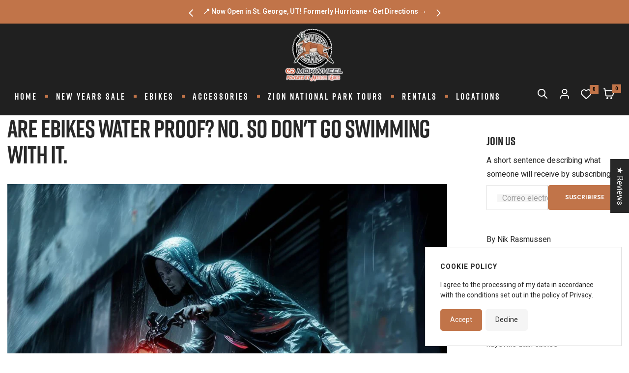

--- FILE ---
content_type: text/html; charset=utf-8
request_url: https://antelopeebikes.com/es/blogs/news/are-ebikes-water-proof-no-so-dont-go-swimming-with-it
body_size: 51850
content:

  <!doctype html>
  <html class="no-js" lang="es" dir="ltr">
    <head>
      <meta charset="utf-8">
      <meta http-equiv="X-UA-Compatible" content="IE=edge">
      <meta name="viewport" content="width=device-width,initial-scale=1">
      <meta name="theme-color" content="">
      <link rel="canonical" href="https://antelopeebikes.com/es/blogs/news/are-ebikes-water-proof-no-so-dont-go-swimming-with-it">
      <link rel="preconnect" href="https://cdn.shopify.com" crossorigin>
      <link rel="preconnect" href="https://fonts.googleapis.com">
      <link rel="preconnect" href="https://fonts.gstatic.com" crossorigin>
      <link
        href="https://fonts.googleapis.com/css2?family=Heebo:wght@100;200;300;400;500;600;700;800;900&display=swap"
        rel="stylesheet"
      ><link rel="preconnect" href="https://fonts.shopifycdn.com" crossorigin><link rel="icon" type="image/png" href="//antelopeebikes.com/cdn/shop/files/antelope_fav.png?crop=center&height=32&v=1750826194&width=32"><link href="" rel="stylesheet"><link rel="preload" as="font" href="//antelopeebikes.com/cdn/fonts/assistant/assistant_n4.9120912a469cad1cc292572851508ca49d12e768.woff2" type="font/woff2" crossorigin><link href="//antelopeebikes.com/cdn/shop/t/43/assets/theme-font.css?v=88015196716344414901765736909" rel="stylesheet" type="text/css" media="all" />

      <title>
        Are Ebikes Water proof? No. so don&#39;t go swimming with it.
 &ndash; Antelope Ebikes</title>

      
        <meta name="description" content="Electric bikes are generally water-resistant, but not completely waterproof. While most e-bikes can withstand riding or parking in the rain, it&#39;s essential to be cautious. To protect your e-bike in the rain, consider using fenders to keep your bike and components dry, weatherproofing your gear, using headlights and tai">
      

      

<meta property="og:site_name" content="Antelope Ebikes">
<meta property="og:url" content="https://antelopeebikes.com/es/blogs/news/are-ebikes-water-proof-no-so-dont-go-swimming-with-it">
<meta property="og:title" content="Are Ebikes Water proof? No. so don&#39;t go swimming with it.">
<meta property="og:type" content="article">
<meta property="og:description" content="Electric bikes are generally water-resistant, but not completely waterproof. While most e-bikes can withstand riding or parking in the rain, it&#39;s essential to be cautious. To protect your e-bike in the rain, consider using fenders to keep your bike and components dry, weatherproofing your gear, using headlights and tai"><meta property="og:image" content="http://antelopeebikes.com/cdn/shop/articles/are-ebikes-water-proof-no-so-dont-go-swimming-with-it-6269288.jpg?v=1762159544">
  <meta property="og:image:secure_url" content="https://antelopeebikes.com/cdn/shop/articles/are-ebikes-water-proof-no-so-dont-go-swimming-with-it-6269288.jpg?v=1762159544">
  <meta property="og:image:width" content="1024">
  <meta property="og:image:height" content="1024"><meta name="twitter:card" content="summary_large_image">
<meta name="twitter:title" content="Are Ebikes Water proof? No. so don&#39;t go swimming with it.">
<meta name="twitter:description" content="Electric bikes are generally water-resistant, but not completely waterproof. While most e-bikes can withstand riding or parking in the rain, it&#39;s essential to be cautious. To protect your e-bike in the rain, consider using fenders to keep your bike and components dry, weatherproofing your gear, using headlights and tai">

<script>window.performance && window.performance.mark && window.performance.mark('shopify.content_for_header.start');</script><meta name="google-site-verification" content="n8YqYlwgJ-F42YJp8GpI0dmxUtwe2dhvx6gcKs08p04">
<meta id="shopify-digital-wallet" name="shopify-digital-wallet" content="/37929287816/digital_wallets/dialog">
<meta name="shopify-checkout-api-token" content="8e4ee30b393413476325b94e9210941b">
<link rel="alternate" type="application/atom+xml" title="Feed" href="/es/blogs/news.atom" />
<link rel="alternate" hreflang="x-default" href="https://antelopeebikes.com/blogs/news/are-ebikes-water-proof-no-so-dont-go-swimming-with-it">
<link rel="alternate" hreflang="en" href="https://antelopeebikes.com/blogs/news/are-ebikes-water-proof-no-so-dont-go-swimming-with-it">
<link rel="alternate" hreflang="es" href="https://antelopeebikes.com/es/blogs/news/are-ebikes-water-proof-no-so-dont-go-swimming-with-it">
<link rel="alternate" hreflang="zh-Hans" href="https://antelopeebikes.com/zh/blogs/news/are-ebikes-water-proof-no-so-dont-go-swimming-with-it">
<link rel="alternate" hreflang="fr" href="https://antelopeebikes.com/fr/blogs/news/are-ebikes-water-proof-no-so-dont-go-swimming-with-it">
<link rel="alternate" hreflang="ru" href="https://antelopeebikes.com/ru/blogs/news/are-ebikes-water-proof-no-so-dont-go-swimming-with-it">
<link rel="alternate" hreflang="de" href="https://antelopeebikes.com/de/blogs/news/are-ebikes-water-proof-no-so-dont-go-swimming-with-it">
<link rel="alternate" hreflang="zh-Hans-US" href="https://antelopeebikes.com/zh/blogs/news/are-ebikes-water-proof-no-so-dont-go-swimming-with-it">
<script async="async" src="/checkouts/internal/preloads.js?locale=es-US"></script>
<link rel="preconnect" href="https://shop.app" crossorigin="anonymous">
<script async="async" src="https://shop.app/checkouts/internal/preloads.js?locale=es-US&shop_id=37929287816" crossorigin="anonymous"></script>
<script id="apple-pay-shop-capabilities" type="application/json">{"shopId":37929287816,"countryCode":"US","currencyCode":"USD","merchantCapabilities":["supports3DS"],"merchantId":"gid:\/\/shopify\/Shop\/37929287816","merchantName":"Antelope Ebikes","requiredBillingContactFields":["postalAddress","email","phone"],"requiredShippingContactFields":["postalAddress","email","phone"],"shippingType":"shipping","supportedNetworks":["visa","masterCard","amex","discover","elo","jcb"],"total":{"type":"pending","label":"Antelope Ebikes","amount":"1.00"},"shopifyPaymentsEnabled":true,"supportsSubscriptions":true}</script>
<script id="shopify-features" type="application/json">{"accessToken":"8e4ee30b393413476325b94e9210941b","betas":["rich-media-storefront-analytics"],"domain":"antelopeebikes.com","predictiveSearch":true,"shopId":37929287816,"locale":"es"}</script>
<script>var Shopify = Shopify || {};
Shopify.shop = "antelope-ebikes.myshopify.com";
Shopify.locale = "es";
Shopify.currency = {"active":"USD","rate":"1.0"};
Shopify.country = "US";
Shopify.theme = {"name":"Copy of Copy of Copy of Antelope eBikes 2.0","id":145532223624,"schema_name":"Bikys","schema_version":"1.0.0","theme_store_id":null,"role":"main"};
Shopify.theme.handle = "null";
Shopify.theme.style = {"id":null,"handle":null};
Shopify.cdnHost = "antelopeebikes.com/cdn";
Shopify.routes = Shopify.routes || {};
Shopify.routes.root = "/es/";</script>
<script type="module">!function(o){(o.Shopify=o.Shopify||{}).modules=!0}(window);</script>
<script>!function(o){function n(){var o=[];function n(){o.push(Array.prototype.slice.apply(arguments))}return n.q=o,n}var t=o.Shopify=o.Shopify||{};t.loadFeatures=n(),t.autoloadFeatures=n()}(window);</script>
<script>
  window.ShopifyPay = window.ShopifyPay || {};
  window.ShopifyPay.apiHost = "shop.app\/pay";
  window.ShopifyPay.redirectState = null;
</script>
<script id="shop-js-analytics" type="application/json">{"pageType":"article"}</script>
<script defer="defer" async type="module" src="//antelopeebikes.com/cdn/shopifycloud/shop-js/modules/v2/client.init-shop-cart-sync_-aut3ZVe.es.esm.js"></script>
<script defer="defer" async type="module" src="//antelopeebikes.com/cdn/shopifycloud/shop-js/modules/v2/chunk.common_jR-HGkUL.esm.js"></script>
<script type="module">
  await import("//antelopeebikes.com/cdn/shopifycloud/shop-js/modules/v2/client.init-shop-cart-sync_-aut3ZVe.es.esm.js");
await import("//antelopeebikes.com/cdn/shopifycloud/shop-js/modules/v2/chunk.common_jR-HGkUL.esm.js");

  window.Shopify.SignInWithShop?.initShopCartSync?.({"fedCMEnabled":true,"windoidEnabled":true});

</script>
<script>
  window.Shopify = window.Shopify || {};
  if (!window.Shopify.featureAssets) window.Shopify.featureAssets = {};
  window.Shopify.featureAssets['shop-js'] = {"shop-cart-sync":["modules/v2/client.shop-cart-sync_BAYdngfT.es.esm.js","modules/v2/chunk.common_jR-HGkUL.esm.js"],"init-fed-cm":["modules/v2/client.init-fed-cm_C1KIrACA.es.esm.js","modules/v2/chunk.common_jR-HGkUL.esm.js"],"shop-button":["modules/v2/client.shop-button_nPJqyawu.es.esm.js","modules/v2/chunk.common_jR-HGkUL.esm.js"],"init-windoid":["modules/v2/client.init-windoid_BBN3UDv3.es.esm.js","modules/v2/chunk.common_jR-HGkUL.esm.js"],"shop-cash-offers":["modules/v2/client.shop-cash-offers_DHr6BHOX.es.esm.js","modules/v2/chunk.common_jR-HGkUL.esm.js","modules/v2/chunk.modal_K_-4b6jm.esm.js"],"shop-toast-manager":["modules/v2/client.shop-toast-manager_DsmMrndK.es.esm.js","modules/v2/chunk.common_jR-HGkUL.esm.js"],"init-shop-email-lookup-coordinator":["modules/v2/client.init-shop-email-lookup-coordinator_CqHiorcR.es.esm.js","modules/v2/chunk.common_jR-HGkUL.esm.js"],"pay-button":["modules/v2/client.pay-button_CyYMAtLe.es.esm.js","modules/v2/chunk.common_jR-HGkUL.esm.js"],"avatar":["modules/v2/client.avatar_BTnouDA3.es.esm.js"],"init-shop-cart-sync":["modules/v2/client.init-shop-cart-sync_-aut3ZVe.es.esm.js","modules/v2/chunk.common_jR-HGkUL.esm.js"],"shop-login-button":["modules/v2/client.shop-login-button_CkV-3QmP.es.esm.js","modules/v2/chunk.common_jR-HGkUL.esm.js","modules/v2/chunk.modal_K_-4b6jm.esm.js"],"init-customer-accounts-sign-up":["modules/v2/client.init-customer-accounts-sign-up_OVpxiKuf.es.esm.js","modules/v2/client.shop-login-button_CkV-3QmP.es.esm.js","modules/v2/chunk.common_jR-HGkUL.esm.js","modules/v2/chunk.modal_K_-4b6jm.esm.js"],"init-shop-for-new-customer-accounts":["modules/v2/client.init-shop-for-new-customer-accounts_B3-6tUHj.es.esm.js","modules/v2/client.shop-login-button_CkV-3QmP.es.esm.js","modules/v2/chunk.common_jR-HGkUL.esm.js","modules/v2/chunk.modal_K_-4b6jm.esm.js"],"init-customer-accounts":["modules/v2/client.init-customer-accounts_DAvreLqn.es.esm.js","modules/v2/client.shop-login-button_CkV-3QmP.es.esm.js","modules/v2/chunk.common_jR-HGkUL.esm.js","modules/v2/chunk.modal_K_-4b6jm.esm.js"],"shop-follow-button":["modules/v2/client.shop-follow-button_D-yP9CCa.es.esm.js","modules/v2/chunk.common_jR-HGkUL.esm.js","modules/v2/chunk.modal_K_-4b6jm.esm.js"],"lead-capture":["modules/v2/client.lead-capture_cgi9rykO.es.esm.js","modules/v2/chunk.common_jR-HGkUL.esm.js","modules/v2/chunk.modal_K_-4b6jm.esm.js"],"checkout-modal":["modules/v2/client.checkout-modal_CNOx8cMi.es.esm.js","modules/v2/chunk.common_jR-HGkUL.esm.js","modules/v2/chunk.modal_K_-4b6jm.esm.js"],"shop-login":["modules/v2/client.shop-login_B0Pz78O1.es.esm.js","modules/v2/chunk.common_jR-HGkUL.esm.js","modules/v2/chunk.modal_K_-4b6jm.esm.js"],"payment-terms":["modules/v2/client.payment-terms_DHTqhmPP.es.esm.js","modules/v2/chunk.common_jR-HGkUL.esm.js","modules/v2/chunk.modal_K_-4b6jm.esm.js"]};
</script>
<script>(function() {
  var isLoaded = false;
  function asyncLoad() {
    if (isLoaded) return;
    isLoaded = true;
    var urls = ["https:\/\/app.fugu-it.com\/websensor\/scripttoinstall\/shopify?shop=antelope-ebikes.myshopify.com"];
    for (var i = 0; i < urls.length; i++) {
      var s = document.createElement('script');
      s.type = 'text/javascript';
      s.async = true;
      s.src = urls[i];
      var x = document.getElementsByTagName('script')[0];
      x.parentNode.insertBefore(s, x);
    }
  };
  if(window.attachEvent) {
    window.attachEvent('onload', asyncLoad);
  } else {
    window.addEventListener('load', asyncLoad, false);
  }
})();</script>
<script id="__st">var __st={"a":37929287816,"offset":-25200,"reqid":"755d695a-43f1-4d31-b30f-f44a49eeca67-1768977390","pageurl":"antelopeebikes.com\/es\/blogs\/news\/are-ebikes-water-proof-no-so-dont-go-swimming-with-it","s":"articles-559898558600","u":"534a65cb7256","p":"article","rtyp":"article","rid":559898558600};</script>
<script>window.ShopifyPaypalV4VisibilityTracking = true;</script>
<script id="captcha-bootstrap">!function(){'use strict';const t='contact',e='account',n='new_comment',o=[[t,t],['blogs',n],['comments',n],[t,'customer']],c=[[e,'customer_login'],[e,'guest_login'],[e,'recover_customer_password'],[e,'create_customer']],r=t=>t.map((([t,e])=>`form[action*='/${t}']:not([data-nocaptcha='true']) input[name='form_type'][value='${e}']`)).join(','),a=t=>()=>t?[...document.querySelectorAll(t)].map((t=>t.form)):[];function s(){const t=[...o],e=r(t);return a(e)}const i='password',u='form_key',d=['recaptcha-v3-token','g-recaptcha-response','h-captcha-response',i],f=()=>{try{return window.sessionStorage}catch{return}},m='__shopify_v',_=t=>t.elements[u];function p(t,e,n=!1){try{const o=window.sessionStorage,c=JSON.parse(o.getItem(e)),{data:r}=function(t){const{data:e,action:n}=t;return t[m]||n?{data:e,action:n}:{data:t,action:n}}(c);for(const[e,n]of Object.entries(r))t.elements[e]&&(t.elements[e].value=n);n&&o.removeItem(e)}catch(o){console.error('form repopulation failed',{error:o})}}const l='form_type',E='cptcha';function T(t){t.dataset[E]=!0}const w=window,h=w.document,L='Shopify',v='ce_forms',y='captcha';let A=!1;((t,e)=>{const n=(g='f06e6c50-85a8-45c8-87d0-21a2b65856fe',I='https://cdn.shopify.com/shopifycloud/storefront-forms-hcaptcha/ce_storefront_forms_captcha_hcaptcha.v1.5.2.iife.js',D={infoText:'Protegido por hCaptcha',privacyText:'Privacidad',termsText:'Términos'},(t,e,n)=>{const o=w[L][v],c=o.bindForm;if(c)return c(t,g,e,D).then(n);var r;o.q.push([[t,g,e,D],n]),r=I,A||(h.body.append(Object.assign(h.createElement('script'),{id:'captcha-provider',async:!0,src:r})),A=!0)});var g,I,D;w[L]=w[L]||{},w[L][v]=w[L][v]||{},w[L][v].q=[],w[L][y]=w[L][y]||{},w[L][y].protect=function(t,e){n(t,void 0,e),T(t)},Object.freeze(w[L][y]),function(t,e,n,w,h,L){const[v,y,A,g]=function(t,e,n){const i=e?o:[],u=t?c:[],d=[...i,...u],f=r(d),m=r(i),_=r(d.filter((([t,e])=>n.includes(e))));return[a(f),a(m),a(_),s()]}(w,h,L),I=t=>{const e=t.target;return e instanceof HTMLFormElement?e:e&&e.form},D=t=>v().includes(t);t.addEventListener('submit',(t=>{const e=I(t);if(!e)return;const n=D(e)&&!e.dataset.hcaptchaBound&&!e.dataset.recaptchaBound,o=_(e),c=g().includes(e)&&(!o||!o.value);(n||c)&&t.preventDefault(),c&&!n&&(function(t){try{if(!f())return;!function(t){const e=f();if(!e)return;const n=_(t);if(!n)return;const o=n.value;o&&e.removeItem(o)}(t);const e=Array.from(Array(32),(()=>Math.random().toString(36)[2])).join('');!function(t,e){_(t)||t.append(Object.assign(document.createElement('input'),{type:'hidden',name:u})),t.elements[u].value=e}(t,e),function(t,e){const n=f();if(!n)return;const o=[...t.querySelectorAll(`input[type='${i}']`)].map((({name:t})=>t)),c=[...d,...o],r={};for(const[a,s]of new FormData(t).entries())c.includes(a)||(r[a]=s);n.setItem(e,JSON.stringify({[m]:1,action:t.action,data:r}))}(t,e)}catch(e){console.error('failed to persist form',e)}}(e),e.submit())}));const S=(t,e)=>{t&&!t.dataset[E]&&(n(t,e.some((e=>e===t))),T(t))};for(const o of['focusin','change'])t.addEventListener(o,(t=>{const e=I(t);D(e)&&S(e,y())}));const B=e.get('form_key'),M=e.get(l),P=B&&M;t.addEventListener('DOMContentLoaded',(()=>{const t=y();if(P)for(const e of t)e.elements[l].value===M&&p(e,B);[...new Set([...A(),...v().filter((t=>'true'===t.dataset.shopifyCaptcha))])].forEach((e=>S(e,t)))}))}(h,new URLSearchParams(w.location.search),n,t,e,['guest_login'])})(!0,!0)}();</script>
<script integrity="sha256-4kQ18oKyAcykRKYeNunJcIwy7WH5gtpwJnB7kiuLZ1E=" data-source-attribution="shopify.loadfeatures" defer="defer" src="//antelopeebikes.com/cdn/shopifycloud/storefront/assets/storefront/load_feature-a0a9edcb.js" crossorigin="anonymous"></script>
<script crossorigin="anonymous" defer="defer" src="//antelopeebikes.com/cdn/shopifycloud/storefront/assets/shopify_pay/storefront-65b4c6d7.js?v=20250812"></script>
<script data-source-attribution="shopify.dynamic_checkout.dynamic.init">var Shopify=Shopify||{};Shopify.PaymentButton=Shopify.PaymentButton||{isStorefrontPortableWallets:!0,init:function(){window.Shopify.PaymentButton.init=function(){};var t=document.createElement("script");t.src="https://antelopeebikes.com/cdn/shopifycloud/portable-wallets/latest/portable-wallets.es.js",t.type="module",document.head.appendChild(t)}};
</script>
<script data-source-attribution="shopify.dynamic_checkout.buyer_consent">
  function portableWalletsHideBuyerConsent(e){var t=document.getElementById("shopify-buyer-consent"),n=document.getElementById("shopify-subscription-policy-button");t&&n&&(t.classList.add("hidden"),t.setAttribute("aria-hidden","true"),n.removeEventListener("click",e))}function portableWalletsShowBuyerConsent(e){var t=document.getElementById("shopify-buyer-consent"),n=document.getElementById("shopify-subscription-policy-button");t&&n&&(t.classList.remove("hidden"),t.removeAttribute("aria-hidden"),n.addEventListener("click",e))}window.Shopify?.PaymentButton&&(window.Shopify.PaymentButton.hideBuyerConsent=portableWalletsHideBuyerConsent,window.Shopify.PaymentButton.showBuyerConsent=portableWalletsShowBuyerConsent);
</script>
<script data-source-attribution="shopify.dynamic_checkout.cart.bootstrap">document.addEventListener("DOMContentLoaded",(function(){function t(){return document.querySelector("shopify-accelerated-checkout-cart, shopify-accelerated-checkout")}if(t())Shopify.PaymentButton.init();else{new MutationObserver((function(e,n){t()&&(Shopify.PaymentButton.init(),n.disconnect())})).observe(document.body,{childList:!0,subtree:!0})}}));
</script>
<link id="shopify-accelerated-checkout-styles" rel="stylesheet" media="screen" href="https://antelopeebikes.com/cdn/shopifycloud/portable-wallets/latest/accelerated-checkout-backwards-compat.css" crossorigin="anonymous">
<style id="shopify-accelerated-checkout-cart">
        #shopify-buyer-consent {
  margin-top: 1em;
  display: inline-block;
  width: 100%;
}

#shopify-buyer-consent.hidden {
  display: none;
}

#shopify-subscription-policy-button {
  background: none;
  border: none;
  padding: 0;
  text-decoration: underline;
  font-size: inherit;
  cursor: pointer;
}

#shopify-subscription-policy-button::before {
  box-shadow: none;
}

      </style>
<script id="sections-script" data-sections="header" defer="defer" src="//antelopeebikes.com/cdn/shop/t/43/compiled_assets/scripts.js?v=4275"></script>
<script>window.performance && window.performance.mark && window.performance.mark('shopify.content_for_header.end');</script>

      <style data-shopify>
        @font-face {
  font-family: Assistant;
  font-weight: 400;
  font-style: normal;
  font-display: swap;
  src: url("//antelopeebikes.com/cdn/fonts/assistant/assistant_n4.9120912a469cad1cc292572851508ca49d12e768.woff2") format("woff2"),
       url("//antelopeebikes.com/cdn/fonts/assistant/assistant_n4.6e9875ce64e0fefcd3f4446b7ec9036b3ddd2985.woff") format("woff");
}

        @font-face {
  font-family: Assistant;
  font-weight: 700;
  font-style: normal;
  font-display: swap;
  src: url("//antelopeebikes.com/cdn/fonts/assistant/assistant_n7.bf44452348ec8b8efa3aa3068825305886b1c83c.woff2") format("woff2"),
       url("//antelopeebikes.com/cdn/fonts/assistant/assistant_n7.0c887fee83f6b3bda822f1150b912c72da0f7b64.woff") format("woff");
}

        
        
        @font-face {
  font-family: Assistant;
  font-weight: 400;
  font-style: normal;
  font-display: swap;
  src: url("//antelopeebikes.com/cdn/fonts/assistant/assistant_n4.9120912a469cad1cc292572851508ca49d12e768.woff2") format("woff2"),
       url("//antelopeebikes.com/cdn/fonts/assistant/assistant_n4.6e9875ce64e0fefcd3f4446b7ec9036b3ddd2985.woff") format("woff");
}


        :root {
          /* Typography (font family) */
          
          
            --body-font-family: "Heebo", sans-serif;
          

          --primary: #c17449;
          --primary_hover: #c17449;

          --heading-color: 40, 40, 40;
          --color-body: 40, 40, 40;
          --background: 255, 255, 255;
          --secondary-background: 245, 245, 245;
          --border-color: 0, 0, 0;
          --border-color-darker: 236, 236, 236;
          --success-color: 46, 158, 123;
          --success-background: 213, 236, 229;
          --error-color: 222, 42, 42;
          --error-background: 253, 240, 240;
          --primary-button-background: 193, 116, 73;
          --primary-button-text-color: 255, 255, 255;
          --secondary-button-background: 193, 116, 73;
          --secondary-button-text-color: 40, 40, 40;
          --product-star-rating: 246, 164, 41;
          --price-regular: 0, 0, 0;
          --product-on-price: 235, 48, 48;
          --product-on-sale-accent: 0, 0, 0;
          --product-sold-out-accent: 111, 113, 155;
          --product-custom-label-background: 210, 77, 38;
          --product-custom-label-text-color: 255, 255, 255;
          --product-custom-label-2-background: 243, 255, 52;
          --product-custom-label-2-text-color: 0, 0, 0;
          --product-low-stock-text-color: 222, 42, 42;
          --product-in-stock-text-color: 46, 158, 123;
          --ap-loadingbar-background: 40, 40, 40;

          --color-type: #999999;
          --color-title-product: #2f353d;

          /* We duplicate some "base" colors as root colors, which is useful to use on drawer elements or popover without. Those should not be overridden to avoid issues */
          --root-heading-color: 40, 40, 40;
          --root-text-color: , , ;
          --root-background: 255, 255, 255;
          --root-border-color: 223, 223, 223;
          --root-primary-button-background: 64, 93, 230;
          --root-primary-button-text-color: 255, 255, 255;

          /* Video related */
          --play-button-background: 255, 255, 255;
          --play-button-arrow: 40, 40, 40;

          /* Setting Font */
          --heading-font-size: 24px;
          --heading-font-weight: 400;
          --heading-font-style: normal;
          --heading-text-transform: uppercase capitalize;

          --base-font-size: 16px;
          --text-font-weight: 400;
          --text-font-style: normal;
          --text-font-bold-weight: 700;

          --xxsmall-font-size: 12px;
          --xsmall-font-size: 14px;
          --heading-small-font-size: 13px;
          --large-font-size: 58px;
          --h1-font-size: 50px;
          --h2-font-size: 30px;
          --h3-font-size: 36px;
          --h4-font-size: 16px;
          --h5-font-size: 18px;
          --h6-font-size: 18px;

          /* Control the look and feel of the theme by changing radius of various elements */
          --button-border-radius: 5px;
          --block-border-radius: 0px;
          --block-border-radius-reduced: 5px;
          --color-swatch-border-radius: 5px;

          /* Button size */
          --button-height: 52px;
          --button-small-height: 44px;

          /* Form related */
          --form-input-field-height: 52px;
          --form-input-gap: ;
          --form-submit-margin: ;

          /* Product listing related variables */
          --ap-productlist-block-spacing: 48px;
          --ap-productlist-column-gap: 32px;

          /* RTL support */
          --transform-logical-flip: 1;
          --transform-origin-start: left;
          --transform-origin-end: right;

          /* Other */
          --zoom-cursor-svg-url: url(//cdn.shopify.com/s/files/1/0598/0117/4224/t/15/assets/zoom-cursor.svg?v=39908859784506347231632924662);
          --arrow-right-svg-url: url(//cdn.shopify.com/s/files/1/0598/0117/4224/t/15/assets/arrow-right.svg?v=40046868119262634591632924662);
          --arrow-left-svg-url: url(//cdn.shopify.com/s/files/1/0598/0117/4224/t/15/assets/arrow-left.svg?v=158856395986752206651632924662);

          /* Some useful variables that we can reuse in our CSS. Some explanation are needed for some of them:
            - container-max-width-minus-gutters: represents the container max width without the edge gutters
            - container-outer-width: considering the screen width, represent all the space outside the container
            - container-outer-margin: same as container-outer-width but get set to 0 inside a container
            - container-inner-width: the effective space inside the container (minus gutters)
            - grid-column-width: represents the width of a single column of the grid
            - vertical-breather: this is a variable that defines the global "spacing" between sections, and inside the section
                                  to create some "breath" and minimum spacing
          */

          /* Container */
          --container-max-width: 1460px;
          --container-distance: 15px;
          --container-max-width-minus-gutters: calc(var(--container-max-width) - (var(--container-distance)) * 2);
          --container-outer-width: max(calc((100vw - var(--container-max-width-minus-gutters)) / 2), var(--container-distance));
          --container-outer-margin: var(--container-outer-width);
          --container-inner-width: calc(100vw - var(--container-outer-width) * 2);

          --grid-column-count: 20;
          --grid-gap: 0px;
          --grid-column-width: calc((100vw - var(--container-outer-width) * 2 - var(--grid-gap) * (var(--grid-column-count) - 1)) / var(--grid-column-count));

          --vertical-breather: 0px;
          --vertical-breather-tight: 60px;

          /* Shopify related variables */
          --payment-terms-background-color: 255, 255, 255;
        }

        @media screen and (max-width: 1199px) {
          :root {
            /* Typography */
            --large-font-size: 64px;
            --h1-font-size: 56px;
            --h2-font-size: 30px;
            --h3-font-size: 36px;
            --h4-font-size: 16px;
            --h5-font-size: 24px;
            --h6-font-size: 18px;
          }
        }
        @media screen and (max-width: 767px) {
        :root {
            --container-distance: 15px;
            --grid-column-count: 10;;

            /* Typography (font size) */
            --xsmall-font-size: 12px;
            --heading-small-font-size: 13px;
            --large-font-size: 52px;
            --h1-font-size: 48px;
            --h2-font-size: 38px;
            --h3-font-size: 32px;
            --h4-font-size: 24px;
            --h5-font-size: 20px;
            --h6-font-size: 18px;

            /* Form related */
            --form-input-field-height: 42px;

            /* Button size */
            --button-height: 42px;
            --button-small-height: 34px;
          }
        }
      </style>

      <script>
        // This allows to expose several variables to the global scope, to be used in scripts
        window.themeVariables = {
          settings: {
            direction: "ltr",
            pageType: "article",
            cartCount: 2,
            moneyFormat: "${{amount}}",
            moneyWithCurrencyFormat: "${{amount}} USD",
            showVendor: false,
            discountMode: "saving",
            currencyCodeEnabled: false,
            searchMode: "product,article,page,collection",
            searchProductsUnavailable: "last",
            cartType: "drawer",
            cartCurrency: "USD",
            mobileZoomFactor: 2.5
          },

          routes: {
            host: "antelope-ebikes.myshopify.com",
            rootUrl: "/",
            rootUrlWithoutSlash: '',
            cartUrl: "/cart",
            cartAddUrl: "/cart/add",
            cartChangeUrl: "/cart/change",
            searchUrl: "/search",
            apDrawerSearchUrl: "/search/suggest",
            productUrlRecommendations: "/recommendations/products"
          },

          strings: {
            accessibilityDelete: "Delete",
            accessibilityClose: "Close",
            collectionSoldOut: "Sold out",
            collectionDiscount: "Save @savings@",
            productSalePrice: "Sale price",
            productRegularPrice: "Regular price",
            productFormUnavailable: "Unavailable",
            productFormSoldOut: "Sold out",
            productFormPreOrder: "Pre-order",
            productFormAddToCart: "Add to cart",
            searchNoResults: "No results could be found.",
            searchNewSearch: "New search",
            searchProducts: "Products",
            searchArticles: "Journal",
            searchPages: "Pages",
            searchCollections: "Collections",
            cartViewCart: "View cart",
            cartItemAdded: "Item added to your cart!",
            cartItemAddedShort: "Added to your cart!",
            cartAddOrderNote: "Add order note",
            cartEditOrderNote: "Edit order note",
            shippingEstimatorNoResults: "Sorry, we do not ship to your address.",
            shippingEstimatorOneResult: "There is one shipping rate for your address:",
            shippingEstimatorMultipleResults: "There are several shipping rates for your address:",
            shippingEstimatorError: "One or more error occurred while retrieving shipping rates:"
          },

          libs: {
            flickity: "//antelopeebikes.com/cdn/shop/t/43/assets/flickity.js?v=55810392577210547261765736909",
            photoswipe: "//antelopeebikes.com/cdn/shop/t/43/assets/photoswipe.js?v=76641595572615491951765736909",
            modelViewerUiStyles: "https://cdn.shopify.com/shopifycloud/model-viewer-ui/assets/v1.0/model-viewer-ui.css"
          },

          breakpoints: {
            phone: 'screen and (max-width: 740px)',
            tablet: 'screen and (min-width: 741px) and (max-width: 999px)',
            tabletAndUp: 'screen and (min-width: 741px)',
            pocket: 'screen and (max-width: 999px)',
            lap: 'screen and (min-width: 1000px) and (max-width: 1199px)',
            lapAndUp: 'screen and (min-width: 1000px)',
            desktop: 'screen and (min-width: 1200px)',
            wide: 'screen and (min-width: 1400px)'
          }
        };

        if ('noModule' in HTMLScriptElement.prototype) {
          // Old browsers (like IE) that does not support module will be considered as if not executing JS at all
          document.documentElement.className = document.documentElement.className.replace('no-js', 'js');

          requestAnimationFrame(() => {
            const viewportHeight = (window.visualViewport ? window.visualViewport.height : document.documentElement.clientHeight);
            document.documentElement.style.setProperty('--window-height',viewportHeight + 'px');
          });
        }
      </script>

      <link href="//antelopeebikes.com/cdn/shop/t/43/assets/ap-theme.css?v=82545554903702213861765736909" rel="stylesheet" type="text/css" media="all" />
      <link href="//antelopeebikes.com/cdn/shop/t/43/assets/custom.css?v=177345057227088952021765736909" rel="stylesheet" type="text/css" media="all" />
      <script src="/services/javascripts/countries.js" defer="defer"></script>
      
      <script src="//antelopeebikes.com/cdn/shop/t/43/assets/vendor.js?v=117842235955397331941765736909" defer="defer"></script>
      <script src="//antelopeebikes.com/cdn/shop/t/43/assets/ap-theme.js?v=78298245597757997251765736909" defer="defer"></script><link rel="preload" as="font" href="//antelopeebikes.com/cdn/fonts/assistant/assistant_n4.9120912a469cad1cc292572851508ca49d12e768.woff2" type="font/woff2" crossorigin><link rel="preload" as="font" href="//antelopeebikes.com/cdn/fonts/assistant/assistant_n4.9120912a469cad1cc292572851508ca49d12e768.woff2" type="font/woff2" crossorigin><script>
        document.documentElement.className = document.documentElement.className.replace('no-js', 'js');
        if (Shopify.designMode) {
          document.documentElement.classList.add('shopify-design-mode');
        }
      </script>
    <script type="application/ld+json">
{
  "@context": "https://schema.org",
  "@type": "SportingGoodsStore",
  "name": "Antelope E-Bikes",
  "brand": {
    "@type": "Brand",
    "name": "Mokwheel"
  },
  "description": "Mokwheel powered by Antelope E-Bikes offering factory-direct Mokwheel pricing, e-bike sales, rentals, tours, and shuttle services across Utah.",
  "url": "https://antelopeebikes.com",
  "telephone": "+18013178549",
  "email": "antelopeebikes@gmail.com",
  "areaServed": "Utah",
  "sameAs": [
    "https://www.facebook.com/antelopeebikes",
    "https://www.instagram.com/antelopeebikes"
  ],
  "department": [
    {
      "@type": "SportsActivityLocation",
      "name": "Antelope E-Bikes – Kaysville",
      "address": {
        "@type": "PostalAddress",
        "streetAddress": "1246 Flint Meadow Dr. #104",
        "addressLocality": "Kaysville",
        "addressRegion": "UT",
        "postalCode": "84037",
        "addressCountry": "US"
      },
      "telephone": "+18015293417"
    },
    {
      "@type": "SportsActivityLocation",
      "name": "Antelope E-Bikes – Bluffdale",
      "address": {
        "@type": "PostalAddress",
        "streetAddress": "2768 140th South",
        "addressLocality": "Bluffdale",
        "addressRegion": "UT",
        "postalCode": "84065",
        "addressCountry": "US"
      },
      "telephone": "+18015293841"
    },
    {
      "@type": "SportsActivityLocation",
      "name": "Antelope E-Bikes – St. George",
      "address": {
        "@type": "PostalAddress",
        "streetAddress": "1664 S Dixie Dr. #L-105",
        "addressLocality": "St. George",
        "addressRegion": "UT",
        "postalCode": "84770",
        "addressCountry": "US"
      },
      "telephone": "+18013178549"
    }
  ]
}
</script>


    <!-- BEGIN app block: shopify://apps/judge-me-reviews/blocks/judgeme_core/61ccd3b1-a9f2-4160-9fe9-4fec8413e5d8 --><!-- Start of Judge.me Core -->






<link rel="dns-prefetch" href="https://cdnwidget.judge.me">
<link rel="dns-prefetch" href="https://cdn.judge.me">
<link rel="dns-prefetch" href="https://cdn1.judge.me">
<link rel="dns-prefetch" href="https://api.judge.me">

<script data-cfasync='false' class='jdgm-settings-script'>window.jdgmSettings={"pagination":5,"disable_web_reviews":true,"badge_no_review_text":"No reviews","badge_n_reviews_text":"{{ n }} review/reviews","hide_badge_preview_if_no_reviews":true,"badge_hide_text":false,"enforce_center_preview_badge":false,"widget_title":"Customer Reviews","widget_open_form_text":"Write a review","widget_close_form_text":"Cancel review","widget_refresh_page_text":"Refresh page","widget_summary_text":"Based on {{ number_of_reviews }} review/reviews","widget_no_review_text":"Be the first to write a review","widget_name_field_text":"Display name","widget_verified_name_field_text":"Verified Name (public)","widget_name_placeholder_text":"Display name","widget_required_field_error_text":"This field is required.","widget_email_field_text":"Email address","widget_verified_email_field_text":"Verified Email (private, can not be edited)","widget_email_placeholder_text":"Your email address","widget_email_field_error_text":"Please enter a valid email address.","widget_rating_field_text":"Rating","widget_review_title_field_text":"Review Title","widget_review_title_placeholder_text":"Give your review a title","widget_review_body_field_text":"Review content","widget_review_body_placeholder_text":"Start writing here...","widget_pictures_field_text":"Picture/Video (optional)","widget_submit_review_text":"Submit Review","widget_submit_verified_review_text":"Submit Verified Review","widget_submit_success_msg_with_auto_publish":"Thank you! Please refresh the page in a few moments to see your review. You can remove or edit your review by logging into \u003ca href='https://judge.me/login' target='_blank' rel='nofollow noopener'\u003eJudge.me\u003c/a\u003e","widget_submit_success_msg_no_auto_publish":"Thank you! Your review will be published as soon as it is approved by the shop admin. You can remove or edit your review by logging into \u003ca href='https://judge.me/login' target='_blank' rel='nofollow noopener'\u003eJudge.me\u003c/a\u003e","widget_show_default_reviews_out_of_total_text":"Showing {{ n_reviews_shown }} out of {{ n_reviews }} reviews.","widget_show_all_link_text":"Show all","widget_show_less_link_text":"Show less","widget_author_said_text":"{{ reviewer_name }} said:","widget_days_text":"{{ n }} days ago","widget_weeks_text":"{{ n }} week/weeks ago","widget_months_text":"{{ n }} month/months ago","widget_years_text":"{{ n }} year/years ago","widget_yesterday_text":"Yesterday","widget_today_text":"Today","widget_replied_text":"\u003e\u003e {{ shop_name }} replied:","widget_read_more_text":"Read more","widget_reviewer_name_as_initial":"","widget_rating_filter_color":"#fbcd0a","widget_rating_filter_see_all_text":"See all reviews","widget_sorting_most_recent_text":"Most Recent","widget_sorting_highest_rating_text":"Highest Rating","widget_sorting_lowest_rating_text":"Lowest Rating","widget_sorting_with_pictures_text":"Only Pictures","widget_sorting_most_helpful_text":"Most Helpful","widget_open_question_form_text":"Ask a question","widget_reviews_subtab_text":"Reviews","widget_questions_subtab_text":"Questions","widget_question_label_text":"Question","widget_answer_label_text":"Answer","widget_question_placeholder_text":"Write your question here","widget_submit_question_text":"Submit Question","widget_question_submit_success_text":"Thank you for your question! We will notify you once it gets answered.","verified_badge_text":"Verified","verified_badge_bg_color":"","verified_badge_text_color":"","verified_badge_placement":"left-of-reviewer-name","widget_review_max_height":"","widget_hide_border":false,"widget_social_share":false,"widget_thumb":false,"widget_review_location_show":false,"widget_location_format":"","all_reviews_include_out_of_store_products":true,"all_reviews_out_of_store_text":"(out of store)","all_reviews_pagination":100,"all_reviews_product_name_prefix_text":"about","enable_review_pictures":true,"enable_question_anwser":false,"widget_theme":"default","review_date_format":"mm/dd/yyyy","default_sort_method":"most-recent","widget_product_reviews_subtab_text":"Product Reviews","widget_shop_reviews_subtab_text":"Shop Reviews","widget_other_products_reviews_text":"Reviews for other products","widget_store_reviews_subtab_text":"Store reviews","widget_no_store_reviews_text":"This store hasn't received any reviews yet","widget_web_restriction_product_reviews_text":"This product hasn't received any reviews yet","widget_no_items_text":"No items found","widget_show_more_text":"Show more","widget_write_a_store_review_text":"Write a Store Review","widget_other_languages_heading":"Reviews in Other Languages","widget_translate_review_text":"Translate review to {{ language }}","widget_translating_review_text":"Translating...","widget_show_original_translation_text":"Show original ({{ language }})","widget_translate_review_failed_text":"Review couldn't be translated.","widget_translate_review_retry_text":"Retry","widget_translate_review_try_again_later_text":"Try again later","show_product_url_for_grouped_product":false,"widget_sorting_pictures_first_text":"Pictures First","show_pictures_on_all_rev_page_mobile":false,"show_pictures_on_all_rev_page_desktop":false,"floating_tab_hide_mobile_install_preference":false,"floating_tab_button_name":"★ Reviews","floating_tab_title":"Let customers speak for us","floating_tab_button_color":"","floating_tab_button_background_color":"","floating_tab_url":"","floating_tab_url_enabled":false,"floating_tab_tab_style":"text","all_reviews_text_badge_text":"Customers rate us {{ shop.metafields.judgeme.all_reviews_rating | round: 1 }}/5 based on {{ shop.metafields.judgeme.all_reviews_count }} reviews.","all_reviews_text_badge_text_branded_style":"{{ shop.metafields.judgeme.all_reviews_rating | round: 1 }} out of 5 stars based on {{ shop.metafields.judgeme.all_reviews_count }} reviews","is_all_reviews_text_badge_a_link":false,"show_stars_for_all_reviews_text_badge":false,"all_reviews_text_badge_url":"","all_reviews_text_style":"text","all_reviews_text_color_style":"judgeme_brand_color","all_reviews_text_color":"#108474","all_reviews_text_show_jm_brand":true,"featured_carousel_show_header":true,"featured_carousel_title":"Let customers speak for us","testimonials_carousel_title":"Customers are saying","videos_carousel_title":"Real customer stories","cards_carousel_title":"Customers are saying","featured_carousel_count_text":"from {{ n }} reviews","featured_carousel_add_link_to_all_reviews_page":false,"featured_carousel_url":"","featured_carousel_show_images":true,"featured_carousel_autoslide_interval":5,"featured_carousel_arrows_on_the_sides":false,"featured_carousel_height":250,"featured_carousel_width":80,"featured_carousel_image_size":0,"featured_carousel_image_height":250,"featured_carousel_arrow_color":"#eeeeee","verified_count_badge_style":"vintage","verified_count_badge_orientation":"horizontal","verified_count_badge_color_style":"judgeme_brand_color","verified_count_badge_color":"#108474","is_verified_count_badge_a_link":false,"verified_count_badge_url":"","verified_count_badge_show_jm_brand":true,"widget_rating_preset_default":5,"widget_first_sub_tab":"product-reviews","widget_show_histogram":true,"widget_histogram_use_custom_color":false,"widget_pagination_use_custom_color":false,"widget_star_use_custom_color":false,"widget_verified_badge_use_custom_color":false,"widget_write_review_use_custom_color":false,"picture_reminder_submit_button":"Upload Pictures","enable_review_videos":false,"mute_video_by_default":false,"widget_sorting_videos_first_text":"Videos First","widget_review_pending_text":"Pending","featured_carousel_items_for_large_screen":3,"social_share_options_order":"Facebook,Twitter","remove_microdata_snippet":true,"disable_json_ld":false,"enable_json_ld_products":false,"preview_badge_show_question_text":false,"preview_badge_no_question_text":"No questions","preview_badge_n_question_text":"{{ number_of_questions }} question/questions","qa_badge_show_icon":false,"qa_badge_position":"same-row","remove_judgeme_branding":true,"widget_add_search_bar":false,"widget_search_bar_placeholder":"Search","widget_sorting_verified_only_text":"Verified only","featured_carousel_theme":"default","featured_carousel_show_rating":true,"featured_carousel_show_title":true,"featured_carousel_show_body":true,"featured_carousel_show_date":false,"featured_carousel_show_reviewer":true,"featured_carousel_show_product":false,"featured_carousel_header_background_color":"#108474","featured_carousel_header_text_color":"#ffffff","featured_carousel_name_product_separator":"reviewed","featured_carousel_full_star_background":"#108474","featured_carousel_empty_star_background":"#dadada","featured_carousel_vertical_theme_background":"#f9fafb","featured_carousel_verified_badge_enable":false,"featured_carousel_verified_badge_color":"#108474","featured_carousel_border_style":"round","featured_carousel_review_line_length_limit":3,"featured_carousel_more_reviews_button_text":"Read more reviews","featured_carousel_view_product_button_text":"View product","all_reviews_page_load_reviews_on":"scroll","all_reviews_page_load_more_text":"Load More Reviews","disable_fb_tab_reviews":false,"enable_ajax_cdn_cache":false,"widget_public_name_text":"displayed publicly like","default_reviewer_name":"John Smith","default_reviewer_name_has_non_latin":true,"widget_reviewer_anonymous":"Anonymous","medals_widget_title":"Judge.me Review Medals","medals_widget_background_color":"#f9fafb","medals_widget_position":"footer_all_pages","medals_widget_border_color":"#f9fafb","medals_widget_verified_text_position":"left","medals_widget_use_monochromatic_version":false,"medals_widget_elements_color":"#108474","show_reviewer_avatar":true,"widget_invalid_yt_video_url_error_text":"Not a YouTube video URL","widget_max_length_field_error_text":"Please enter no more than {0} characters.","widget_show_country_flag":false,"widget_show_collected_via_shop_app":true,"widget_verified_by_shop_badge_style":"light","widget_verified_by_shop_text":"Verified by Shop","widget_show_photo_gallery":false,"widget_load_with_code_splitting":true,"widget_ugc_install_preference":false,"widget_ugc_title":"Made by us, Shared by you","widget_ugc_subtitle":"Tag us to see your picture featured in our page","widget_ugc_arrows_color":"#ffffff","widget_ugc_primary_button_text":"Buy Now","widget_ugc_primary_button_background_color":"#108474","widget_ugc_primary_button_text_color":"#ffffff","widget_ugc_primary_button_border_width":"0","widget_ugc_primary_button_border_style":"none","widget_ugc_primary_button_border_color":"#108474","widget_ugc_primary_button_border_radius":"25","widget_ugc_secondary_button_text":"Load More","widget_ugc_secondary_button_background_color":"#ffffff","widget_ugc_secondary_button_text_color":"#108474","widget_ugc_secondary_button_border_width":"2","widget_ugc_secondary_button_border_style":"solid","widget_ugc_secondary_button_border_color":"#108474","widget_ugc_secondary_button_border_radius":"25","widget_ugc_reviews_button_text":"View Reviews","widget_ugc_reviews_button_background_color":"#ffffff","widget_ugc_reviews_button_text_color":"#108474","widget_ugc_reviews_button_border_width":"2","widget_ugc_reviews_button_border_style":"solid","widget_ugc_reviews_button_border_color":"#108474","widget_ugc_reviews_button_border_radius":"25","widget_ugc_reviews_button_link_to":"judgeme-reviews-page","widget_ugc_show_post_date":true,"widget_ugc_max_width":"800","widget_rating_metafield_value_type":true,"widget_primary_color":"#C17449","widget_enable_secondary_color":false,"widget_secondary_color":"#edf5f5","widget_summary_average_rating_text":"{{ average_rating }} out of 5","widget_media_grid_title":"Customer photos \u0026 videos","widget_media_grid_see_more_text":"See more","widget_round_style":false,"widget_show_product_medals":true,"widget_verified_by_judgeme_text":"Verified by Judge.me","widget_show_store_medals":true,"widget_verified_by_judgeme_text_in_store_medals":"Verified by Judge.me","widget_media_field_exceed_quantity_message":"Sorry, we can only accept {{ max_media }} for one review.","widget_media_field_exceed_limit_message":"{{ file_name }} is too large, please select a {{ media_type }} less than {{ size_limit }}MB.","widget_review_submitted_text":"Review Submitted!","widget_question_submitted_text":"Question Submitted!","widget_close_form_text_question":"Cancel","widget_write_your_answer_here_text":"Write your answer here","widget_enabled_branded_link":true,"widget_show_collected_by_judgeme":true,"widget_reviewer_name_color":"","widget_write_review_text_color":"","widget_write_review_bg_color":"","widget_collected_by_judgeme_text":"collected by Judge.me","widget_pagination_type":"standard","widget_load_more_text":"Load More","widget_load_more_color":"#108474","widget_full_review_text":"Full Review","widget_read_more_reviews_text":"Read More Reviews","widget_read_questions_text":"Read Questions","widget_questions_and_answers_text":"Questions \u0026 Answers","widget_verified_by_text":"Verified by","widget_verified_text":"Verified","widget_number_of_reviews_text":"{{ number_of_reviews }} reviews","widget_back_button_text":"Back","widget_next_button_text":"Next","widget_custom_forms_filter_button":"Filters","custom_forms_style":"vertical","widget_show_review_information":false,"how_reviews_are_collected":"How reviews are collected?","widget_show_review_keywords":false,"widget_gdpr_statement":"How we use your data: We'll only contact you about the review you left, and only if necessary. By submitting your review, you agree to Judge.me's \u003ca href='https://judge.me/terms' target='_blank' rel='nofollow noopener'\u003eterms\u003c/a\u003e, \u003ca href='https://judge.me/privacy' target='_blank' rel='nofollow noopener'\u003eprivacy\u003c/a\u003e and \u003ca href='https://judge.me/content-policy' target='_blank' rel='nofollow noopener'\u003econtent\u003c/a\u003e policies.","widget_multilingual_sorting_enabled":false,"widget_translate_review_content_enabled":false,"widget_translate_review_content_method":"manual","popup_widget_review_selection":"automatically_with_pictures","popup_widget_round_border_style":true,"popup_widget_show_title":true,"popup_widget_show_body":true,"popup_widget_show_reviewer":false,"popup_widget_show_product":true,"popup_widget_show_pictures":true,"popup_widget_use_review_picture":true,"popup_widget_show_on_home_page":true,"popup_widget_show_on_product_page":true,"popup_widget_show_on_collection_page":true,"popup_widget_show_on_cart_page":true,"popup_widget_position":"bottom_left","popup_widget_first_review_delay":5,"popup_widget_duration":5,"popup_widget_interval":5,"popup_widget_review_count":5,"popup_widget_hide_on_mobile":true,"review_snippet_widget_round_border_style":true,"review_snippet_widget_card_color":"#FFFFFF","review_snippet_widget_slider_arrows_background_color":"#FFFFFF","review_snippet_widget_slider_arrows_color":"#000000","review_snippet_widget_star_color":"#108474","show_product_variant":false,"all_reviews_product_variant_label_text":"Variant: ","widget_show_verified_branding":false,"widget_ai_summary_title":"Customers say","widget_ai_summary_disclaimer":"AI-powered review summary based on recent customer reviews","widget_show_ai_summary":false,"widget_show_ai_summary_bg":false,"widget_show_review_title_input":true,"redirect_reviewers_invited_via_email":"review_widget","request_store_review_after_product_review":false,"request_review_other_products_in_order":false,"review_form_color_scheme":"default","review_form_corner_style":"square","review_form_star_color":{},"review_form_text_color":"#333333","review_form_background_color":"#ffffff","review_form_field_background_color":"#fafafa","review_form_button_color":{},"review_form_button_text_color":"#ffffff","review_form_modal_overlay_color":"#000000","review_content_screen_title_text":"How would you rate this product?","review_content_introduction_text":"We would love it if you would share a bit about your experience.","store_review_form_title_text":"How would you rate this store?","store_review_form_introduction_text":"We would love it if you would share a bit about your experience.","show_review_guidance_text":true,"one_star_review_guidance_text":"Poor","five_star_review_guidance_text":"Great","customer_information_screen_title_text":"About you","customer_information_introduction_text":"Please tell us more about you.","custom_questions_screen_title_text":"Your experience in more detail","custom_questions_introduction_text":"Here are a few questions to help us understand more about your experience.","review_submitted_screen_title_text":"Thanks for your review!","review_submitted_screen_thank_you_text":"We are processing it and it will appear on the store soon.","review_submitted_screen_email_verification_text":"Please confirm your email by clicking the link we just sent you. This helps us keep reviews authentic.","review_submitted_request_store_review_text":"Would you like to share your experience of shopping with us?","review_submitted_review_other_products_text":"Would you like to review these products?","store_review_screen_title_text":"Would you like to share your experience of shopping with us?","store_review_introduction_text":"We value your feedback and use it to improve. Please share any thoughts or suggestions you have.","reviewer_media_screen_title_picture_text":"Share a picture","reviewer_media_introduction_picture_text":"Upload a photo to support your review.","reviewer_media_screen_title_video_text":"Share a video","reviewer_media_introduction_video_text":"Upload a video to support your review.","reviewer_media_screen_title_picture_or_video_text":"Share a picture or video","reviewer_media_introduction_picture_or_video_text":"Upload a photo or video to support your review.","reviewer_media_youtube_url_text":"Paste your Youtube URL here","advanced_settings_next_step_button_text":"Next","advanced_settings_close_review_button_text":"Close","modal_write_review_flow":false,"write_review_flow_required_text":"Required","write_review_flow_privacy_message_text":"We respect your privacy.","write_review_flow_anonymous_text":"Post review as anonymous","write_review_flow_visibility_text":"This won't be visible to other customers.","write_review_flow_multiple_selection_help_text":"Select as many as you like","write_review_flow_single_selection_help_text":"Select one option","write_review_flow_required_field_error_text":"This field is required","write_review_flow_invalid_email_error_text":"Please enter a valid email address","write_review_flow_max_length_error_text":"Max. {{ max_length }} characters.","write_review_flow_media_upload_text":"\u003cb\u003eClick to upload\u003c/b\u003e or drag and drop","write_review_flow_gdpr_statement":"We'll only contact you about your review if necessary. By submitting your review, you agree to our \u003ca href='https://judge.me/terms' target='_blank' rel='nofollow noopener'\u003eterms and conditions\u003c/a\u003e and \u003ca href='https://judge.me/privacy' target='_blank' rel='nofollow noopener'\u003eprivacy policy\u003c/a\u003e.","rating_only_reviews_enabled":false,"show_negative_reviews_help_screen":false,"new_review_flow_help_screen_rating_threshold":3,"negative_review_resolution_screen_title_text":"Tell us more","negative_review_resolution_text":"Your experience matters to us. If there were issues with your purchase, we're here to help. Feel free to reach out to us, we'd love the opportunity to make things right.","negative_review_resolution_button_text":"Contact us","negative_review_resolution_proceed_with_review_text":"Leave a review","negative_review_resolution_subject":"Issue with purchase from {{ shop_name }}.{{ order_name }}","preview_badge_collection_page_install_status":false,"widget_review_custom_css":"","preview_badge_custom_css":"","preview_badge_stars_count":"5-stars","featured_carousel_custom_css":"","floating_tab_custom_css":"","all_reviews_widget_custom_css":"","medals_widget_custom_css":"","verified_badge_custom_css":"","all_reviews_text_custom_css":"","transparency_badges_collected_via_store_invite":false,"transparency_badges_from_another_provider":false,"transparency_badges_collected_from_store_visitor":false,"transparency_badges_collected_by_verified_review_provider":false,"transparency_badges_earned_reward":false,"transparency_badges_collected_via_store_invite_text":"Review collected via store invitation","transparency_badges_from_another_provider_text":"Review collected from another provider","transparency_badges_collected_from_store_visitor_text":"Review collected from a store visitor","transparency_badges_written_in_google_text":"Review written in Google","transparency_badges_written_in_etsy_text":"Review written in Etsy","transparency_badges_written_in_shop_app_text":"Review written in Shop App","transparency_badges_earned_reward_text":"Review earned a reward for future purchase","product_review_widget_per_page":10,"widget_store_review_label_text":"Review about the store","checkout_comment_extension_title_on_product_page":"Customer Comments","checkout_comment_extension_num_latest_comment_show":5,"checkout_comment_extension_format":"name_and_timestamp","checkout_comment_customer_name":"last_initial","checkout_comment_comment_notification":true,"preview_badge_collection_page_install_preference":true,"preview_badge_home_page_install_preference":false,"preview_badge_product_page_install_preference":true,"review_widget_install_preference":"","review_carousel_install_preference":false,"floating_reviews_tab_install_preference":"none","verified_reviews_count_badge_install_preference":false,"all_reviews_text_install_preference":false,"review_widget_best_location":true,"judgeme_medals_install_preference":false,"review_widget_revamp_enabled":false,"review_widget_qna_enabled":false,"review_widget_header_theme":"minimal","review_widget_widget_title_enabled":true,"review_widget_header_text_size":"medium","review_widget_header_text_weight":"regular","review_widget_average_rating_style":"compact","review_widget_bar_chart_enabled":true,"review_widget_bar_chart_type":"numbers","review_widget_bar_chart_style":"standard","review_widget_expanded_media_gallery_enabled":false,"review_widget_reviews_section_theme":"standard","review_widget_image_style":"thumbnails","review_widget_review_image_ratio":"square","review_widget_stars_size":"medium","review_widget_verified_badge":"standard_text","review_widget_review_title_text_size":"medium","review_widget_review_text_size":"medium","review_widget_review_text_length":"medium","review_widget_number_of_columns_desktop":3,"review_widget_carousel_transition_speed":5,"review_widget_custom_questions_answers_display":"always","review_widget_button_text_color":"#FFFFFF","review_widget_text_color":"#000000","review_widget_lighter_text_color":"#7B7B7B","review_widget_corner_styling":"soft","review_widget_review_word_singular":"review","review_widget_review_word_plural":"reviews","review_widget_voting_label":"Helpful?","review_widget_shop_reply_label":"Reply from {{ shop_name }}:","review_widget_filters_title":"Filters","qna_widget_question_word_singular":"Question","qna_widget_question_word_plural":"Questions","qna_widget_answer_reply_label":"Answer from {{ answerer_name }}:","qna_content_screen_title_text":"Ask a question about this product","qna_widget_question_required_field_error_text":"Please enter your question.","qna_widget_flow_gdpr_statement":"We'll only contact you about your question if necessary. By submitting your question, you agree to our \u003ca href='https://judge.me/terms' target='_blank' rel='nofollow noopener'\u003eterms and conditions\u003c/a\u003e and \u003ca href='https://judge.me/privacy' target='_blank' rel='nofollow noopener'\u003eprivacy policy\u003c/a\u003e.","qna_widget_question_submitted_text":"Thanks for your question!","qna_widget_close_form_text_question":"Close","qna_widget_question_submit_success_text":"We’ll notify you by email when your question is answered.","all_reviews_widget_v2025_enabled":false,"all_reviews_widget_v2025_header_theme":"default","all_reviews_widget_v2025_widget_title_enabled":true,"all_reviews_widget_v2025_header_text_size":"medium","all_reviews_widget_v2025_header_text_weight":"regular","all_reviews_widget_v2025_average_rating_style":"compact","all_reviews_widget_v2025_bar_chart_enabled":true,"all_reviews_widget_v2025_bar_chart_type":"numbers","all_reviews_widget_v2025_bar_chart_style":"standard","all_reviews_widget_v2025_expanded_media_gallery_enabled":false,"all_reviews_widget_v2025_show_store_medals":true,"all_reviews_widget_v2025_show_photo_gallery":true,"all_reviews_widget_v2025_show_review_keywords":false,"all_reviews_widget_v2025_show_ai_summary":false,"all_reviews_widget_v2025_show_ai_summary_bg":false,"all_reviews_widget_v2025_add_search_bar":false,"all_reviews_widget_v2025_default_sort_method":"most-recent","all_reviews_widget_v2025_reviews_per_page":10,"all_reviews_widget_v2025_reviews_section_theme":"default","all_reviews_widget_v2025_image_style":"thumbnails","all_reviews_widget_v2025_review_image_ratio":"square","all_reviews_widget_v2025_stars_size":"medium","all_reviews_widget_v2025_verified_badge":"bold_badge","all_reviews_widget_v2025_review_title_text_size":"medium","all_reviews_widget_v2025_review_text_size":"medium","all_reviews_widget_v2025_review_text_length":"medium","all_reviews_widget_v2025_number_of_columns_desktop":3,"all_reviews_widget_v2025_carousel_transition_speed":5,"all_reviews_widget_v2025_custom_questions_answers_display":"always","all_reviews_widget_v2025_show_product_variant":false,"all_reviews_widget_v2025_show_reviewer_avatar":true,"all_reviews_widget_v2025_reviewer_name_as_initial":"","all_reviews_widget_v2025_review_location_show":false,"all_reviews_widget_v2025_location_format":"","all_reviews_widget_v2025_show_country_flag":false,"all_reviews_widget_v2025_verified_by_shop_badge_style":"light","all_reviews_widget_v2025_social_share":false,"all_reviews_widget_v2025_social_share_options_order":"Facebook,Twitter,LinkedIn,Pinterest","all_reviews_widget_v2025_pagination_type":"standard","all_reviews_widget_v2025_button_text_color":"#FFFFFF","all_reviews_widget_v2025_text_color":"#000000","all_reviews_widget_v2025_lighter_text_color":"#7B7B7B","all_reviews_widget_v2025_corner_styling":"soft","all_reviews_widget_v2025_title":"Customer reviews","all_reviews_widget_v2025_ai_summary_title":"Customers say about this store","all_reviews_widget_v2025_no_review_text":"Be the first to write a review","platform":"shopify","branding_url":"https://app.judge.me/reviews/stores/antelopeebikes.com","branding_text":"Powered by Judge.me","locale":"en","reply_name":"Antelope Ebikes","widget_version":"3.0","footer":true,"autopublish":true,"review_dates":true,"enable_custom_form":false,"shop_use_review_site":true,"shop_locale":"en","enable_multi_locales_translations":true,"show_review_title_input":true,"review_verification_email_status":"always","can_be_branded":true,"reply_name_text":"Antelope Ebikes"};</script> <style class='jdgm-settings-style'>.jdgm-xx{left:0}:root{--jdgm-primary-color: #C17449;--jdgm-secondary-color: rgba(193,116,73,0.1);--jdgm-star-color: #C17449;--jdgm-write-review-text-color: white;--jdgm-write-review-bg-color: #C17449;--jdgm-paginate-color: #C17449;--jdgm-border-radius: 0;--jdgm-reviewer-name-color: #C17449}.jdgm-histogram__bar-content{background-color:#C17449}.jdgm-rev[data-verified-buyer=true] .jdgm-rev__icon.jdgm-rev__icon:after,.jdgm-rev__buyer-badge.jdgm-rev__buyer-badge{color:white;background-color:#C17449}.jdgm-review-widget--small .jdgm-gallery.jdgm-gallery .jdgm-gallery__thumbnail-link:nth-child(8) .jdgm-gallery__thumbnail-wrapper.jdgm-gallery__thumbnail-wrapper:before{content:"See more"}@media only screen and (min-width: 768px){.jdgm-gallery.jdgm-gallery .jdgm-gallery__thumbnail-link:nth-child(8) .jdgm-gallery__thumbnail-wrapper.jdgm-gallery__thumbnail-wrapper:before{content:"See more"}}.jdgm-widget .jdgm-write-rev-link{display:none}.jdgm-widget .jdgm-rev-widg[data-number-of-reviews='0']{display:none}.jdgm-prev-badge[data-average-rating='0.00']{display:none !important}.jdgm-author-all-initials{display:none !important}.jdgm-author-last-initial{display:none !important}.jdgm-rev-widg__title{visibility:hidden}.jdgm-rev-widg__summary-text{visibility:hidden}.jdgm-prev-badge__text{visibility:hidden}.jdgm-rev__prod-link-prefix:before{content:'about'}.jdgm-rev__variant-label:before{content:'Variant: '}.jdgm-rev__out-of-store-text:before{content:'(out of store)'}@media only screen and (min-width: 768px){.jdgm-rev__pics .jdgm-rev_all-rev-page-picture-separator,.jdgm-rev__pics .jdgm-rev__product-picture{display:none}}@media only screen and (max-width: 768px){.jdgm-rev__pics .jdgm-rev_all-rev-page-picture-separator,.jdgm-rev__pics .jdgm-rev__product-picture{display:none}}.jdgm-preview-badge[data-template="index"]{display:none !important}.jdgm-verified-count-badget[data-from-snippet="true"]{display:none !important}.jdgm-carousel-wrapper[data-from-snippet="true"]{display:none !important}.jdgm-all-reviews-text[data-from-snippet="true"]{display:none !important}.jdgm-medals-section[data-from-snippet="true"]{display:none !important}.jdgm-ugc-media-wrapper[data-from-snippet="true"]{display:none !important}.jdgm-rev__transparency-badge[data-badge-type="review_collected_via_store_invitation"]{display:none !important}.jdgm-rev__transparency-badge[data-badge-type="review_collected_from_another_provider"]{display:none !important}.jdgm-rev__transparency-badge[data-badge-type="review_collected_from_store_visitor"]{display:none !important}.jdgm-rev__transparency-badge[data-badge-type="review_written_in_etsy"]{display:none !important}.jdgm-rev__transparency-badge[data-badge-type="review_written_in_google_business"]{display:none !important}.jdgm-rev__transparency-badge[data-badge-type="review_written_in_shop_app"]{display:none !important}.jdgm-rev__transparency-badge[data-badge-type="review_earned_for_future_purchase"]{display:none !important}.jdgm-review-snippet-widget .jdgm-rev-snippet-widget__cards-container .jdgm-rev-snippet-card{border-radius:8px;background:#fff}.jdgm-review-snippet-widget .jdgm-rev-snippet-widget__cards-container .jdgm-rev-snippet-card__rev-rating .jdgm-star{color:#108474}.jdgm-review-snippet-widget .jdgm-rev-snippet-widget__prev-btn,.jdgm-review-snippet-widget .jdgm-rev-snippet-widget__next-btn{border-radius:50%;background:#fff}.jdgm-review-snippet-widget .jdgm-rev-snippet-widget__prev-btn>svg,.jdgm-review-snippet-widget .jdgm-rev-snippet-widget__next-btn>svg{fill:#000}.jdgm-full-rev-modal.rev-snippet-widget .jm-mfp-container .jm-mfp-content,.jdgm-full-rev-modal.rev-snippet-widget .jm-mfp-container .jdgm-full-rev__icon,.jdgm-full-rev-modal.rev-snippet-widget .jm-mfp-container .jdgm-full-rev__pic-img,.jdgm-full-rev-modal.rev-snippet-widget .jm-mfp-container .jdgm-full-rev__reply{border-radius:8px}.jdgm-full-rev-modal.rev-snippet-widget .jm-mfp-container .jdgm-full-rev[data-verified-buyer="true"] .jdgm-full-rev__icon::after{border-radius:8px}.jdgm-full-rev-modal.rev-snippet-widget .jm-mfp-container .jdgm-full-rev .jdgm-rev__buyer-badge{border-radius:calc( 8px / 2 )}.jdgm-full-rev-modal.rev-snippet-widget .jm-mfp-container .jdgm-full-rev .jdgm-full-rev__replier::before{content:'Antelope Ebikes'}.jdgm-full-rev-modal.rev-snippet-widget .jm-mfp-container .jdgm-full-rev .jdgm-full-rev__product-button{border-radius:calc( 8px * 6 )}
</style> <style class='jdgm-settings-style'></style>

  
  
  
  <style class='jdgm-miracle-styles'>
  @-webkit-keyframes jdgm-spin{0%{-webkit-transform:rotate(0deg);-ms-transform:rotate(0deg);transform:rotate(0deg)}100%{-webkit-transform:rotate(359deg);-ms-transform:rotate(359deg);transform:rotate(359deg)}}@keyframes jdgm-spin{0%{-webkit-transform:rotate(0deg);-ms-transform:rotate(0deg);transform:rotate(0deg)}100%{-webkit-transform:rotate(359deg);-ms-transform:rotate(359deg);transform:rotate(359deg)}}@font-face{font-family:'JudgemeStar';src:url("[data-uri]") format("woff");font-weight:normal;font-style:normal}.jdgm-star{font-family:'JudgemeStar';display:inline !important;text-decoration:none !important;padding:0 4px 0 0 !important;margin:0 !important;font-weight:bold;opacity:1;-webkit-font-smoothing:antialiased;-moz-osx-font-smoothing:grayscale}.jdgm-star:hover{opacity:1}.jdgm-star:last-of-type{padding:0 !important}.jdgm-star.jdgm--on:before{content:"\e000"}.jdgm-star.jdgm--off:before{content:"\e001"}.jdgm-star.jdgm--half:before{content:"\e002"}.jdgm-widget *{margin:0;line-height:1.4;-webkit-box-sizing:border-box;-moz-box-sizing:border-box;box-sizing:border-box;-webkit-overflow-scrolling:touch}.jdgm-hidden{display:none !important;visibility:hidden !important}.jdgm-temp-hidden{display:none}.jdgm-spinner{width:40px;height:40px;margin:auto;border-radius:50%;border-top:2px solid #eee;border-right:2px solid #eee;border-bottom:2px solid #eee;border-left:2px solid #ccc;-webkit-animation:jdgm-spin 0.8s infinite linear;animation:jdgm-spin 0.8s infinite linear}.jdgm-prev-badge{display:block !important}

</style>


  
  
   


<script data-cfasync='false' class='jdgm-script'>
!function(e){window.jdgm=window.jdgm||{},jdgm.CDN_HOST="https://cdnwidget.judge.me/",jdgm.CDN_HOST_ALT="https://cdn2.judge.me/cdn/widget_frontend/",jdgm.API_HOST="https://api.judge.me/",jdgm.CDN_BASE_URL="https://cdn.shopify.com/extensions/019bdc9e-9889-75cc-9a3d-a887384f20d4/judgeme-extensions-301/assets/",
jdgm.docReady=function(d){(e.attachEvent?"complete"===e.readyState:"loading"!==e.readyState)?
setTimeout(d,0):e.addEventListener("DOMContentLoaded",d)},jdgm.loadCSS=function(d,t,o,a){
!o&&jdgm.loadCSS.requestedUrls.indexOf(d)>=0||(jdgm.loadCSS.requestedUrls.push(d),
(a=e.createElement("link")).rel="stylesheet",a.class="jdgm-stylesheet",a.media="nope!",
a.href=d,a.onload=function(){this.media="all",t&&setTimeout(t)},e.body.appendChild(a))},
jdgm.loadCSS.requestedUrls=[],jdgm.loadJS=function(e,d){var t=new XMLHttpRequest;
t.onreadystatechange=function(){4===t.readyState&&(Function(t.response)(),d&&d(t.response))},
t.open("GET",e),t.onerror=function(){if(e.indexOf(jdgm.CDN_HOST)===0&&jdgm.CDN_HOST_ALT!==jdgm.CDN_HOST){var f=e.replace(jdgm.CDN_HOST,jdgm.CDN_HOST_ALT);jdgm.loadJS(f,d)}},t.send()},jdgm.docReady((function(){(window.jdgmLoadCSS||e.querySelectorAll(
".jdgm-widget, .jdgm-all-reviews-page").length>0)&&(jdgmSettings.widget_load_with_code_splitting?
parseFloat(jdgmSettings.widget_version)>=3?jdgm.loadCSS(jdgm.CDN_HOST+"widget_v3/base.css"):
jdgm.loadCSS(jdgm.CDN_HOST+"widget/base.css"):jdgm.loadCSS(jdgm.CDN_HOST+"shopify_v2.css"),
jdgm.loadJS(jdgm.CDN_HOST+"loa"+"der.js"))}))}(document);
</script>
<noscript><link rel="stylesheet" type="text/css" media="all" href="https://cdnwidget.judge.me/shopify_v2.css"></noscript>

<!-- BEGIN app snippet: theme_fix_tags --><script>
  (function() {
    var jdgmThemeFixes = null;
    if (!jdgmThemeFixes) return;
    var thisThemeFix = jdgmThemeFixes[Shopify.theme.id];
    if (!thisThemeFix) return;

    if (thisThemeFix.html) {
      document.addEventListener("DOMContentLoaded", function() {
        var htmlDiv = document.createElement('div');
        htmlDiv.classList.add('jdgm-theme-fix-html');
        htmlDiv.innerHTML = thisThemeFix.html;
        document.body.append(htmlDiv);
      });
    };

    if (thisThemeFix.css) {
      var styleTag = document.createElement('style');
      styleTag.classList.add('jdgm-theme-fix-style');
      styleTag.innerHTML = thisThemeFix.css;
      document.head.append(styleTag);
    };

    if (thisThemeFix.js) {
      var scriptTag = document.createElement('script');
      scriptTag.classList.add('jdgm-theme-fix-script');
      scriptTag.innerHTML = thisThemeFix.js;
      document.head.append(scriptTag);
    };
  })();
</script>
<!-- END app snippet -->
<!-- End of Judge.me Core -->



<!-- END app block --><!-- BEGIN app block: shopify://apps/tinyseo/blocks/breadcrumbs-json-ld-embed/0605268f-f7c4-4e95-b560-e43df7d59ae4 --><script type="application/ld+json" id="tinyimg-breadcrumbs-json-ld">
      {
        "@context": "https://schema.org",
        "@type": "BreadcrumbList",
        "itemListElement": [
          {
            "@type": "ListItem",
            "position": 1,
            "item": {
              "@id": "https://antelopeebikes.com",
          "name": "Home"
        }
      }
      
      ,{
        "@type": "ListItem",
        "position": 2,
        "item": {
          "@id": "https://antelopeebikes.com/es/blogs/news",
          "name": "News"
        }
      },{
        "@type": "ListItem",
        "position": 3,
        "item": {
          "@id": "https://antelopeebikes.com/es/blogs/news/are-ebikes-water-proof-no-so-dont-go-swimming-with-it",
          "name": "Are Ebikes Water proof? No. so don&#39;t go swimming with it."
        }
      }
      
      ]
    }
  </script>
<!-- END app block --><!-- BEGIN app block: shopify://apps/tinyseo/blocks/article-json-ld-embed/0605268f-f7c4-4e95-b560-e43df7d59ae4 --><script type="application/ld+json" id="tinyimg-article-json-ld">
{
 "@context": "https://schema.org",
 "@type": "Article",
 "@id": "https://antelopeebikes.com/es/blogs/news/are-ebikes-water-proof-no-so-dont-go-swimming-with-it",
 "url": "https:\/\/antelopeebikes.com\/es\/blogs\/news\/are-ebikes-water-proof-no-so-dont-go-swimming-with-it",
 "datePublished": "2024-03-06 13:57:47 -0700",
 "dateModified": "2025-11-03 01:45:44 -0700",
 "dateCreated": "2024-03-06 13:57:47 -0700",
 "description": "E-bikes are designed for water resistance. But they are not water proof and should not be submerged in water.",
 "articleBody": "Electric bikes are generally water-resistant, but not completely waterproof. While most e-bikes can withstand riding or parking in the rain, it's essential to be cautious. To protect your e-bike in the rain, consider using fenders to keep your bike and components dry, weatherproofing your gear, using headlights and taillights for visibility, wearing weatherproof clothing, braking early to avoid skidding, and being cautious on corners to prevent accidents[2][3].\n\nIt's crucial to remember that while electric bikes can handle light rain, heavy rain with constant spray can pose risks due to the high-pressure water exposure at higher speeds. Components like the motor, LCD screen, and controller are more susceptible to water damage than the battery itself. Simple precautions like not submerging your e-bike in water, parking it covered or using a waterproof cover, avoiding pressure washing, wiping down your bike after getting wet, and considering fenders for protection can help maintain your e-bike's longevity and performance in wet conditions[2][4][5].\n\nCitations:\n[2] https:\/\/www.cyclesuk.com\/blog\/electric-bikes-waterproof\/\n[3] https:\/\/duluthcycle.com\/blogs\/news\/how-to-protect-your-ebike-from-the-rain\n[4] https:\/\/www.juicedbikes.com\/blogs\/news\/can-you-ride-electric-bike-in-the-rain\n[5] https:\/\/electricbikesbrisbane.com.au\/blogs\/how-to-guides\/e-bikes-and-the-rain-dos-and-donts",
 "mainEntityOfPage": "E-bikes are designed for water resistance. But they are not water proof and should not be submerged in water.",
 "headline": "Are Ebikes Water proof? No. so don't go swimming with it.",
 "image": "https://antelopeebikes.com/cdn/shop/articles/are-ebikes-water-proof-no-so-dont-go-swimming-with-it-6269288_1024x1024.jpg?v=1762159544",
 "author": {
    "@type": "Person",
    "name": "Nik Rasmussen",
    "url": "https://antelopeebikes.com"
 },
 "publisher": {
    "@type": "Organization",
    "name": " Antelope Ebikes",
    "logo": {
        "@type": "ImageObject",
        "url": "https://cdn.shopify.com/s/files/1/0379/2928/7816/files/logo.png?v=1708974996"
    }
 }
}
</script>
<!-- END app block --><!-- BEGIN app block: shopify://apps/pagefly-page-builder/blocks/app-embed/83e179f7-59a0-4589-8c66-c0dddf959200 -->

<!-- BEGIN app snippet: pagefly-cro-ab-testing-main -->







<script>
  ;(function () {
    const url = new URL(window.location)
    const viewParam = url.searchParams.get('view')
    if (viewParam && viewParam.includes('variant-pf-')) {
      url.searchParams.set('pf_v', viewParam)
      url.searchParams.delete('view')
      window.history.replaceState({}, '', url)
    }
  })()
</script>



<script type='module'>
  
  window.PAGEFLY_CRO = window.PAGEFLY_CRO || {}

  window.PAGEFLY_CRO['data_debug'] = {
    original_template_suffix: "",
    allow_ab_test: false,
    ab_test_start_time: 0,
    ab_test_end_time: 0,
    today_date_time: 1768977390000,
  }
  window.PAGEFLY_CRO['GA4'] = { enabled: false}
</script>

<!-- END app snippet -->








  <script src='https://cdn.shopify.com/extensions/019bb4f9-aed6-78a3-be91-e9d44663e6bf/pagefly-page-builder-215/assets/pagefly-helper.js' defer='defer'></script>

  <script src='https://cdn.shopify.com/extensions/019bb4f9-aed6-78a3-be91-e9d44663e6bf/pagefly-page-builder-215/assets/pagefly-general-helper.js' defer='defer'></script>

  <script src='https://cdn.shopify.com/extensions/019bb4f9-aed6-78a3-be91-e9d44663e6bf/pagefly-page-builder-215/assets/pagefly-snap-slider.js' defer='defer'></script>

  <script src='https://cdn.shopify.com/extensions/019bb4f9-aed6-78a3-be91-e9d44663e6bf/pagefly-page-builder-215/assets/pagefly-slideshow-v3.js' defer='defer'></script>

  <script src='https://cdn.shopify.com/extensions/019bb4f9-aed6-78a3-be91-e9d44663e6bf/pagefly-page-builder-215/assets/pagefly-slideshow-v4.js' defer='defer'></script>

  <script src='https://cdn.shopify.com/extensions/019bb4f9-aed6-78a3-be91-e9d44663e6bf/pagefly-page-builder-215/assets/pagefly-glider.js' defer='defer'></script>

  <script src='https://cdn.shopify.com/extensions/019bb4f9-aed6-78a3-be91-e9d44663e6bf/pagefly-page-builder-215/assets/pagefly-slideshow-v1-v2.js' defer='defer'></script>

  <script src='https://cdn.shopify.com/extensions/019bb4f9-aed6-78a3-be91-e9d44663e6bf/pagefly-page-builder-215/assets/pagefly-product-media.js' defer='defer'></script>

  <script src='https://cdn.shopify.com/extensions/019bb4f9-aed6-78a3-be91-e9d44663e6bf/pagefly-page-builder-215/assets/pagefly-product.js' defer='defer'></script>


<script id='pagefly-helper-data' type='application/json'>
  {
    "page_optimization": {
      "assets_prefetching": false
    },
    "elements_asset_mapper": {
      "Accordion": "https://cdn.shopify.com/extensions/019bb4f9-aed6-78a3-be91-e9d44663e6bf/pagefly-page-builder-215/assets/pagefly-accordion.js",
      "Accordion3": "https://cdn.shopify.com/extensions/019bb4f9-aed6-78a3-be91-e9d44663e6bf/pagefly-page-builder-215/assets/pagefly-accordion3.js",
      "CountDown": "https://cdn.shopify.com/extensions/019bb4f9-aed6-78a3-be91-e9d44663e6bf/pagefly-page-builder-215/assets/pagefly-countdown.js",
      "GMap1": "https://cdn.shopify.com/extensions/019bb4f9-aed6-78a3-be91-e9d44663e6bf/pagefly-page-builder-215/assets/pagefly-gmap.js",
      "GMap2": "https://cdn.shopify.com/extensions/019bb4f9-aed6-78a3-be91-e9d44663e6bf/pagefly-page-builder-215/assets/pagefly-gmap.js",
      "GMapBasicV2": "https://cdn.shopify.com/extensions/019bb4f9-aed6-78a3-be91-e9d44663e6bf/pagefly-page-builder-215/assets/pagefly-gmap.js",
      "GMapAdvancedV2": "https://cdn.shopify.com/extensions/019bb4f9-aed6-78a3-be91-e9d44663e6bf/pagefly-page-builder-215/assets/pagefly-gmap.js",
      "HTML.Video": "https://cdn.shopify.com/extensions/019bb4f9-aed6-78a3-be91-e9d44663e6bf/pagefly-page-builder-215/assets/pagefly-htmlvideo.js",
      "HTML.Video2": "https://cdn.shopify.com/extensions/019bb4f9-aed6-78a3-be91-e9d44663e6bf/pagefly-page-builder-215/assets/pagefly-htmlvideo2.js",
      "HTML.Video3": "https://cdn.shopify.com/extensions/019bb4f9-aed6-78a3-be91-e9d44663e6bf/pagefly-page-builder-215/assets/pagefly-htmlvideo2.js",
      "BackgroundVideo": "https://cdn.shopify.com/extensions/019bb4f9-aed6-78a3-be91-e9d44663e6bf/pagefly-page-builder-215/assets/pagefly-htmlvideo2.js",
      "Instagram": "https://cdn.shopify.com/extensions/019bb4f9-aed6-78a3-be91-e9d44663e6bf/pagefly-page-builder-215/assets/pagefly-instagram.js",
      "Instagram2": "https://cdn.shopify.com/extensions/019bb4f9-aed6-78a3-be91-e9d44663e6bf/pagefly-page-builder-215/assets/pagefly-instagram.js",
      "Insta3": "https://cdn.shopify.com/extensions/019bb4f9-aed6-78a3-be91-e9d44663e6bf/pagefly-page-builder-215/assets/pagefly-instagram3.js",
      "Tabs": "https://cdn.shopify.com/extensions/019bb4f9-aed6-78a3-be91-e9d44663e6bf/pagefly-page-builder-215/assets/pagefly-tab.js",
      "Tabs3": "https://cdn.shopify.com/extensions/019bb4f9-aed6-78a3-be91-e9d44663e6bf/pagefly-page-builder-215/assets/pagefly-tab3.js",
      "ProductBox": "https://cdn.shopify.com/extensions/019bb4f9-aed6-78a3-be91-e9d44663e6bf/pagefly-page-builder-215/assets/pagefly-cart.js",
      "FBPageBox2": "https://cdn.shopify.com/extensions/019bb4f9-aed6-78a3-be91-e9d44663e6bf/pagefly-page-builder-215/assets/pagefly-facebook.js",
      "FBLikeButton2": "https://cdn.shopify.com/extensions/019bb4f9-aed6-78a3-be91-e9d44663e6bf/pagefly-page-builder-215/assets/pagefly-facebook.js",
      "TwitterFeed2": "https://cdn.shopify.com/extensions/019bb4f9-aed6-78a3-be91-e9d44663e6bf/pagefly-page-builder-215/assets/pagefly-twitter.js",
      "Paragraph4": "https://cdn.shopify.com/extensions/019bb4f9-aed6-78a3-be91-e9d44663e6bf/pagefly-page-builder-215/assets/pagefly-paragraph4.js",

      "AliReviews": "https://cdn.shopify.com/extensions/019bb4f9-aed6-78a3-be91-e9d44663e6bf/pagefly-page-builder-215/assets/pagefly-3rd-elements.js",
      "BackInStock": "https://cdn.shopify.com/extensions/019bb4f9-aed6-78a3-be91-e9d44663e6bf/pagefly-page-builder-215/assets/pagefly-3rd-elements.js",
      "GloboBackInStock": "https://cdn.shopify.com/extensions/019bb4f9-aed6-78a3-be91-e9d44663e6bf/pagefly-page-builder-215/assets/pagefly-3rd-elements.js",
      "GrowaveWishlist": "https://cdn.shopify.com/extensions/019bb4f9-aed6-78a3-be91-e9d44663e6bf/pagefly-page-builder-215/assets/pagefly-3rd-elements.js",
      "InfiniteOptionsShopPad": "https://cdn.shopify.com/extensions/019bb4f9-aed6-78a3-be91-e9d44663e6bf/pagefly-page-builder-215/assets/pagefly-3rd-elements.js",
      "InkybayProductPersonalizer": "https://cdn.shopify.com/extensions/019bb4f9-aed6-78a3-be91-e9d44663e6bf/pagefly-page-builder-215/assets/pagefly-3rd-elements.js",
      "LimeSpot": "https://cdn.shopify.com/extensions/019bb4f9-aed6-78a3-be91-e9d44663e6bf/pagefly-page-builder-215/assets/pagefly-3rd-elements.js",
      "Loox": "https://cdn.shopify.com/extensions/019bb4f9-aed6-78a3-be91-e9d44663e6bf/pagefly-page-builder-215/assets/pagefly-3rd-elements.js",
      "Opinew": "https://cdn.shopify.com/extensions/019bb4f9-aed6-78a3-be91-e9d44663e6bf/pagefly-page-builder-215/assets/pagefly-3rd-elements.js",
      "Powr": "https://cdn.shopify.com/extensions/019bb4f9-aed6-78a3-be91-e9d44663e6bf/pagefly-page-builder-215/assets/pagefly-3rd-elements.js",
      "ProductReviews": "https://cdn.shopify.com/extensions/019bb4f9-aed6-78a3-be91-e9d44663e6bf/pagefly-page-builder-215/assets/pagefly-3rd-elements.js",
      "PushOwl": "https://cdn.shopify.com/extensions/019bb4f9-aed6-78a3-be91-e9d44663e6bf/pagefly-page-builder-215/assets/pagefly-3rd-elements.js",
      "ReCharge": "https://cdn.shopify.com/extensions/019bb4f9-aed6-78a3-be91-e9d44663e6bf/pagefly-page-builder-215/assets/pagefly-3rd-elements.js",
      "Rivyo": "https://cdn.shopify.com/extensions/019bb4f9-aed6-78a3-be91-e9d44663e6bf/pagefly-page-builder-215/assets/pagefly-3rd-elements.js",
      "TrackingMore": "https://cdn.shopify.com/extensions/019bb4f9-aed6-78a3-be91-e9d44663e6bf/pagefly-page-builder-215/assets/pagefly-3rd-elements.js",
      "Vitals": "https://cdn.shopify.com/extensions/019bb4f9-aed6-78a3-be91-e9d44663e6bf/pagefly-page-builder-215/assets/pagefly-3rd-elements.js",
      "Wiser": "https://cdn.shopify.com/extensions/019bb4f9-aed6-78a3-be91-e9d44663e6bf/pagefly-page-builder-215/assets/pagefly-3rd-elements.js"
    },
    "custom_elements_mapper": {
      "pf-click-action-element": "https://cdn.shopify.com/extensions/019bb4f9-aed6-78a3-be91-e9d44663e6bf/pagefly-page-builder-215/assets/pagefly-click-action-element.js",
      "pf-dialog-element": "https://cdn.shopify.com/extensions/019bb4f9-aed6-78a3-be91-e9d44663e6bf/pagefly-page-builder-215/assets/pagefly-dialog-element.js"
    }
  }
</script>


<!-- END app block --><script src="https://cdn.shopify.com/extensions/019bb70a-be4d-7746-91c7-30714bd9d014/node-app-147/assets/bookeasy-widget.js" type="text/javascript" defer="defer"></script>
<script src="https://cdn.shopify.com/extensions/019bdc9e-9889-75cc-9a3d-a887384f20d4/judgeme-extensions-301/assets/loader.js" type="text/javascript" defer="defer"></script>
<link href="https://monorail-edge.shopifysvc.com" rel="dns-prefetch">
<script>(function(){if ("sendBeacon" in navigator && "performance" in window) {try {var session_token_from_headers = performance.getEntriesByType('navigation')[0].serverTiming.find(x => x.name == '_s').description;} catch {var session_token_from_headers = undefined;}var session_cookie_matches = document.cookie.match(/_shopify_s=([^;]*)/);var session_token_from_cookie = session_cookie_matches && session_cookie_matches.length === 2 ? session_cookie_matches[1] : "";var session_token = session_token_from_headers || session_token_from_cookie || "";function handle_abandonment_event(e) {var entries = performance.getEntries().filter(function(entry) {return /monorail-edge.shopifysvc.com/.test(entry.name);});if (!window.abandonment_tracked && entries.length === 0) {window.abandonment_tracked = true;var currentMs = Date.now();var navigation_start = performance.timing.navigationStart;var payload = {shop_id: 37929287816,url: window.location.href,navigation_start,duration: currentMs - navigation_start,session_token,page_type: "article"};window.navigator.sendBeacon("https://monorail-edge.shopifysvc.com/v1/produce", JSON.stringify({schema_id: "online_store_buyer_site_abandonment/1.1",payload: payload,metadata: {event_created_at_ms: currentMs,event_sent_at_ms: currentMs}}));}}window.addEventListener('pagehide', handle_abandonment_event);}}());</script>
<script id="web-pixels-manager-setup">(function e(e,d,r,n,o){if(void 0===o&&(o={}),!Boolean(null===(a=null===(i=window.Shopify)||void 0===i?void 0:i.analytics)||void 0===a?void 0:a.replayQueue)){var i,a;window.Shopify=window.Shopify||{};var t=window.Shopify;t.analytics=t.analytics||{};var s=t.analytics;s.replayQueue=[],s.publish=function(e,d,r){return s.replayQueue.push([e,d,r]),!0};try{self.performance.mark("wpm:start")}catch(e){}var l=function(){var e={modern:/Edge?\/(1{2}[4-9]|1[2-9]\d|[2-9]\d{2}|\d{4,})\.\d+(\.\d+|)|Firefox\/(1{2}[4-9]|1[2-9]\d|[2-9]\d{2}|\d{4,})\.\d+(\.\d+|)|Chrom(ium|e)\/(9{2}|\d{3,})\.\d+(\.\d+|)|(Maci|X1{2}).+ Version\/(15\.\d+|(1[6-9]|[2-9]\d|\d{3,})\.\d+)([,.]\d+|)( \(\w+\)|)( Mobile\/\w+|) Safari\/|Chrome.+OPR\/(9{2}|\d{3,})\.\d+\.\d+|(CPU[ +]OS|iPhone[ +]OS|CPU[ +]iPhone|CPU IPhone OS|CPU iPad OS)[ +]+(15[._]\d+|(1[6-9]|[2-9]\d|\d{3,})[._]\d+)([._]\d+|)|Android:?[ /-](13[3-9]|1[4-9]\d|[2-9]\d{2}|\d{4,})(\.\d+|)(\.\d+|)|Android.+Firefox\/(13[5-9]|1[4-9]\d|[2-9]\d{2}|\d{4,})\.\d+(\.\d+|)|Android.+Chrom(ium|e)\/(13[3-9]|1[4-9]\d|[2-9]\d{2}|\d{4,})\.\d+(\.\d+|)|SamsungBrowser\/([2-9]\d|\d{3,})\.\d+/,legacy:/Edge?\/(1[6-9]|[2-9]\d|\d{3,})\.\d+(\.\d+|)|Firefox\/(5[4-9]|[6-9]\d|\d{3,})\.\d+(\.\d+|)|Chrom(ium|e)\/(5[1-9]|[6-9]\d|\d{3,})\.\d+(\.\d+|)([\d.]+$|.*Safari\/(?![\d.]+ Edge\/[\d.]+$))|(Maci|X1{2}).+ Version\/(10\.\d+|(1[1-9]|[2-9]\d|\d{3,})\.\d+)([,.]\d+|)( \(\w+\)|)( Mobile\/\w+|) Safari\/|Chrome.+OPR\/(3[89]|[4-9]\d|\d{3,})\.\d+\.\d+|(CPU[ +]OS|iPhone[ +]OS|CPU[ +]iPhone|CPU IPhone OS|CPU iPad OS)[ +]+(10[._]\d+|(1[1-9]|[2-9]\d|\d{3,})[._]\d+)([._]\d+|)|Android:?[ /-](13[3-9]|1[4-9]\d|[2-9]\d{2}|\d{4,})(\.\d+|)(\.\d+|)|Mobile Safari.+OPR\/([89]\d|\d{3,})\.\d+\.\d+|Android.+Firefox\/(13[5-9]|1[4-9]\d|[2-9]\d{2}|\d{4,})\.\d+(\.\d+|)|Android.+Chrom(ium|e)\/(13[3-9]|1[4-9]\d|[2-9]\d{2}|\d{4,})\.\d+(\.\d+|)|Android.+(UC? ?Browser|UCWEB|U3)[ /]?(15\.([5-9]|\d{2,})|(1[6-9]|[2-9]\d|\d{3,})\.\d+)\.\d+|SamsungBrowser\/(5\.\d+|([6-9]|\d{2,})\.\d+)|Android.+MQ{2}Browser\/(14(\.(9|\d{2,})|)|(1[5-9]|[2-9]\d|\d{3,})(\.\d+|))(\.\d+|)|K[Aa][Ii]OS\/(3\.\d+|([4-9]|\d{2,})\.\d+)(\.\d+|)/},d=e.modern,r=e.legacy,n=navigator.userAgent;return n.match(d)?"modern":n.match(r)?"legacy":"unknown"}(),u="modern"===l?"modern":"legacy",c=(null!=n?n:{modern:"",legacy:""})[u],f=function(e){return[e.baseUrl,"/wpm","/b",e.hashVersion,"modern"===e.buildTarget?"m":"l",".js"].join("")}({baseUrl:d,hashVersion:r,buildTarget:u}),m=function(e){var d=e.version,r=e.bundleTarget,n=e.surface,o=e.pageUrl,i=e.monorailEndpoint;return{emit:function(e){var a=e.status,t=e.errorMsg,s=(new Date).getTime(),l=JSON.stringify({metadata:{event_sent_at_ms:s},events:[{schema_id:"web_pixels_manager_load/3.1",payload:{version:d,bundle_target:r,page_url:o,status:a,surface:n,error_msg:t},metadata:{event_created_at_ms:s}}]});if(!i)return console&&console.warn&&console.warn("[Web Pixels Manager] No Monorail endpoint provided, skipping logging."),!1;try{return self.navigator.sendBeacon.bind(self.navigator)(i,l)}catch(e){}var u=new XMLHttpRequest;try{return u.open("POST",i,!0),u.setRequestHeader("Content-Type","text/plain"),u.send(l),!0}catch(e){return console&&console.warn&&console.warn("[Web Pixels Manager] Got an unhandled error while logging to Monorail."),!1}}}}({version:r,bundleTarget:l,surface:e.surface,pageUrl:self.location.href,monorailEndpoint:e.monorailEndpoint});try{o.browserTarget=l,function(e){var d=e.src,r=e.async,n=void 0===r||r,o=e.onload,i=e.onerror,a=e.sri,t=e.scriptDataAttributes,s=void 0===t?{}:t,l=document.createElement("script"),u=document.querySelector("head"),c=document.querySelector("body");if(l.async=n,l.src=d,a&&(l.integrity=a,l.crossOrigin="anonymous"),s)for(var f in s)if(Object.prototype.hasOwnProperty.call(s,f))try{l.dataset[f]=s[f]}catch(e){}if(o&&l.addEventListener("load",o),i&&l.addEventListener("error",i),u)u.appendChild(l);else{if(!c)throw new Error("Did not find a head or body element to append the script");c.appendChild(l)}}({src:f,async:!0,onload:function(){if(!function(){var e,d;return Boolean(null===(d=null===(e=window.Shopify)||void 0===e?void 0:e.analytics)||void 0===d?void 0:d.initialized)}()){var d=window.webPixelsManager.init(e)||void 0;if(d){var r=window.Shopify.analytics;r.replayQueue.forEach((function(e){var r=e[0],n=e[1],o=e[2];d.publishCustomEvent(r,n,o)})),r.replayQueue=[],r.publish=d.publishCustomEvent,r.visitor=d.visitor,r.initialized=!0}}},onerror:function(){return m.emit({status:"failed",errorMsg:"".concat(f," has failed to load")})},sri:function(e){var d=/^sha384-[A-Za-z0-9+/=]+$/;return"string"==typeof e&&d.test(e)}(c)?c:"",scriptDataAttributes:o}),m.emit({status:"loading"})}catch(e){m.emit({status:"failed",errorMsg:(null==e?void 0:e.message)||"Unknown error"})}}})({shopId: 37929287816,storefrontBaseUrl: "https://antelopeebikes.com",extensionsBaseUrl: "https://extensions.shopifycdn.com/cdn/shopifycloud/web-pixels-manager",monorailEndpoint: "https://monorail-edge.shopifysvc.com/unstable/produce_batch",surface: "storefront-renderer",enabledBetaFlags: ["2dca8a86"],webPixelsConfigList: [{"id":"869662856","configuration":"{\"webPixelName\":\"Judge.me\"}","eventPayloadVersion":"v1","runtimeContext":"STRICT","scriptVersion":"34ad157958823915625854214640f0bf","type":"APP","apiClientId":683015,"privacyPurposes":["ANALYTICS"],"dataSharingAdjustments":{"protectedCustomerApprovalScopes":["read_customer_email","read_customer_name","read_customer_personal_data","read_customer_phone"]}},{"id":"382959752","configuration":"{\"config\":\"{\\\"pixel_id\\\":\\\"G-Z3MBVMCXE2\\\",\\\"target_country\\\":\\\"US\\\",\\\"gtag_events\\\":[{\\\"type\\\":\\\"search\\\",\\\"action_label\\\":[\\\"G-Z3MBVMCXE2\\\",\\\"AW-389885134\\\/m6R2CN762_8BEM7Z9LkB\\\"]},{\\\"type\\\":\\\"begin_checkout\\\",\\\"action_label\\\":[\\\"G-Z3MBVMCXE2\\\",\\\"AW-389885134\\\/WIUHCNv62_8BEM7Z9LkB\\\"]},{\\\"type\\\":\\\"view_item\\\",\\\"action_label\\\":[\\\"G-Z3MBVMCXE2\\\",\\\"AW-389885134\\\/ZcucCNX62_8BEM7Z9LkB\\\",\\\"MC-SEZPL6MRS0\\\"]},{\\\"type\\\":\\\"purchase\\\",\\\"action_label\\\":[\\\"G-Z3MBVMCXE2\\\",\\\"AW-389885134\\\/p2OUCNL62_8BEM7Z9LkB\\\",\\\"MC-SEZPL6MRS0\\\"]},{\\\"type\\\":\\\"page_view\\\",\\\"action_label\\\":[\\\"G-Z3MBVMCXE2\\\",\\\"AW-389885134\\\/YyhUCM_62_8BEM7Z9LkB\\\",\\\"MC-SEZPL6MRS0\\\"]},{\\\"type\\\":\\\"add_payment_info\\\",\\\"action_label\\\":[\\\"G-Z3MBVMCXE2\\\",\\\"AW-389885134\\\/PuRZCOH62_8BEM7Z9LkB\\\"]},{\\\"type\\\":\\\"add_to_cart\\\",\\\"action_label\\\":[\\\"G-Z3MBVMCXE2\\\",\\\"AW-389885134\\\/GA3JCNj62_8BEM7Z9LkB\\\"]}],\\\"enable_monitoring_mode\\\":false}\"}","eventPayloadVersion":"v1","runtimeContext":"OPEN","scriptVersion":"b2a88bafab3e21179ed38636efcd8a93","type":"APP","apiClientId":1780363,"privacyPurposes":[],"dataSharingAdjustments":{"protectedCustomerApprovalScopes":["read_customer_address","read_customer_email","read_customer_name","read_customer_personal_data","read_customer_phone"]}},{"id":"shopify-app-pixel","configuration":"{}","eventPayloadVersion":"v1","runtimeContext":"STRICT","scriptVersion":"0450","apiClientId":"shopify-pixel","type":"APP","privacyPurposes":["ANALYTICS","MARKETING"]},{"id":"shopify-custom-pixel","eventPayloadVersion":"v1","runtimeContext":"LAX","scriptVersion":"0450","apiClientId":"shopify-pixel","type":"CUSTOM","privacyPurposes":["ANALYTICS","MARKETING"]}],isMerchantRequest: false,initData: {"shop":{"name":"Antelope Ebikes","paymentSettings":{"currencyCode":"USD"},"myshopifyDomain":"antelope-ebikes.myshopify.com","countryCode":"US","storefrontUrl":"https:\/\/antelopeebikes.com\/es"},"customer":null,"cart":null,"checkout":null,"productVariants":[],"purchasingCompany":null},},"https://antelopeebikes.com/cdn","fcfee988w5aeb613cpc8e4bc33m6693e112",{"modern":"","legacy":""},{"shopId":"37929287816","storefrontBaseUrl":"https:\/\/antelopeebikes.com","extensionBaseUrl":"https:\/\/extensions.shopifycdn.com\/cdn\/shopifycloud\/web-pixels-manager","surface":"storefront-renderer","enabledBetaFlags":"[\"2dca8a86\"]","isMerchantRequest":"false","hashVersion":"fcfee988w5aeb613cpc8e4bc33m6693e112","publish":"custom","events":"[[\"page_viewed\",{}]]"});</script><script>
  window.ShopifyAnalytics = window.ShopifyAnalytics || {};
  window.ShopifyAnalytics.meta = window.ShopifyAnalytics.meta || {};
  window.ShopifyAnalytics.meta.currency = 'USD';
  var meta = {"page":{"pageType":"article","resourceType":"article","resourceId":559898558600,"requestId":"755d695a-43f1-4d31-b30f-f44a49eeca67-1768977390"}};
  for (var attr in meta) {
    window.ShopifyAnalytics.meta[attr] = meta[attr];
  }
</script>
<script class="analytics">
  (function () {
    var customDocumentWrite = function(content) {
      var jquery = null;

      if (window.jQuery) {
        jquery = window.jQuery;
      } else if (window.Checkout && window.Checkout.$) {
        jquery = window.Checkout.$;
      }

      if (jquery) {
        jquery('body').append(content);
      }
    };

    var hasLoggedConversion = function(token) {
      if (token) {
        return document.cookie.indexOf('loggedConversion=' + token) !== -1;
      }
      return false;
    }

    var setCookieIfConversion = function(token) {
      if (token) {
        var twoMonthsFromNow = new Date(Date.now());
        twoMonthsFromNow.setMonth(twoMonthsFromNow.getMonth() + 2);

        document.cookie = 'loggedConversion=' + token + '; expires=' + twoMonthsFromNow;
      }
    }

    var trekkie = window.ShopifyAnalytics.lib = window.trekkie = window.trekkie || [];
    if (trekkie.integrations) {
      return;
    }
    trekkie.methods = [
      'identify',
      'page',
      'ready',
      'track',
      'trackForm',
      'trackLink'
    ];
    trekkie.factory = function(method) {
      return function() {
        var args = Array.prototype.slice.call(arguments);
        args.unshift(method);
        trekkie.push(args);
        return trekkie;
      };
    };
    for (var i = 0; i < trekkie.methods.length; i++) {
      var key = trekkie.methods[i];
      trekkie[key] = trekkie.factory(key);
    }
    trekkie.load = function(config) {
      trekkie.config = config || {};
      trekkie.config.initialDocumentCookie = document.cookie;
      var first = document.getElementsByTagName('script')[0];
      var script = document.createElement('script');
      script.type = 'text/javascript';
      script.onerror = function(e) {
        var scriptFallback = document.createElement('script');
        scriptFallback.type = 'text/javascript';
        scriptFallback.onerror = function(error) {
                var Monorail = {
      produce: function produce(monorailDomain, schemaId, payload) {
        var currentMs = new Date().getTime();
        var event = {
          schema_id: schemaId,
          payload: payload,
          metadata: {
            event_created_at_ms: currentMs,
            event_sent_at_ms: currentMs
          }
        };
        return Monorail.sendRequest("https://" + monorailDomain + "/v1/produce", JSON.stringify(event));
      },
      sendRequest: function sendRequest(endpointUrl, payload) {
        // Try the sendBeacon API
        if (window && window.navigator && typeof window.navigator.sendBeacon === 'function' && typeof window.Blob === 'function' && !Monorail.isIos12()) {
          var blobData = new window.Blob([payload], {
            type: 'text/plain'
          });

          if (window.navigator.sendBeacon(endpointUrl, blobData)) {
            return true;
          } // sendBeacon was not successful

        } // XHR beacon

        var xhr = new XMLHttpRequest();

        try {
          xhr.open('POST', endpointUrl);
          xhr.setRequestHeader('Content-Type', 'text/plain');
          xhr.send(payload);
        } catch (e) {
          console.log(e);
        }

        return false;
      },
      isIos12: function isIos12() {
        return window.navigator.userAgent.lastIndexOf('iPhone; CPU iPhone OS 12_') !== -1 || window.navigator.userAgent.lastIndexOf('iPad; CPU OS 12_') !== -1;
      }
    };
    Monorail.produce('monorail-edge.shopifysvc.com',
      'trekkie_storefront_load_errors/1.1',
      {shop_id: 37929287816,
      theme_id: 145532223624,
      app_name: "storefront",
      context_url: window.location.href,
      source_url: "//antelopeebikes.com/cdn/s/trekkie.storefront.cd680fe47e6c39ca5d5df5f0a32d569bc48c0f27.min.js"});

        };
        scriptFallback.async = true;
        scriptFallback.src = '//antelopeebikes.com/cdn/s/trekkie.storefront.cd680fe47e6c39ca5d5df5f0a32d569bc48c0f27.min.js';
        first.parentNode.insertBefore(scriptFallback, first);
      };
      script.async = true;
      script.src = '//antelopeebikes.com/cdn/s/trekkie.storefront.cd680fe47e6c39ca5d5df5f0a32d569bc48c0f27.min.js';
      first.parentNode.insertBefore(script, first);
    };
    trekkie.load(
      {"Trekkie":{"appName":"storefront","development":false,"defaultAttributes":{"shopId":37929287816,"isMerchantRequest":null,"themeId":145532223624,"themeCityHash":"7716973065263727632","contentLanguage":"es","currency":"USD","eventMetadataId":"bfc7caf1-1914-4907-968a-fe4a204b6a7e"},"isServerSideCookieWritingEnabled":true,"monorailRegion":"shop_domain","enabledBetaFlags":["65f19447"]},"Session Attribution":{},"S2S":{"facebookCapiEnabled":false,"source":"trekkie-storefront-renderer","apiClientId":580111}}
    );

    var loaded = false;
    trekkie.ready(function() {
      if (loaded) return;
      loaded = true;

      window.ShopifyAnalytics.lib = window.trekkie;

      var originalDocumentWrite = document.write;
      document.write = customDocumentWrite;
      try { window.ShopifyAnalytics.merchantGoogleAnalytics.call(this); } catch(error) {};
      document.write = originalDocumentWrite;

      window.ShopifyAnalytics.lib.page(null,{"pageType":"article","resourceType":"article","resourceId":559898558600,"requestId":"755d695a-43f1-4d31-b30f-f44a49eeca67-1768977390","shopifyEmitted":true});

      var match = window.location.pathname.match(/checkouts\/(.+)\/(thank_you|post_purchase)/)
      var token = match? match[1]: undefined;
      if (!hasLoggedConversion(token)) {
        setCookieIfConversion(token);
        
      }
    });


        var eventsListenerScript = document.createElement('script');
        eventsListenerScript.async = true;
        eventsListenerScript.src = "//antelopeebikes.com/cdn/shopifycloud/storefront/assets/shop_events_listener-3da45d37.js";
        document.getElementsByTagName('head')[0].appendChild(eventsListenerScript);

})();</script>
<script
  defer
  src="https://antelopeebikes.com/cdn/shopifycloud/perf-kit/shopify-perf-kit-3.0.4.min.js"
  data-application="storefront-renderer"
  data-shop-id="37929287816"
  data-render-region="gcp-us-central1"
  data-page-type="article"
  data-theme-instance-id="145532223624"
  data-theme-name="Bikys"
  data-theme-version="1.0.0"
  data-monorail-region="shop_domain"
  data-resource-timing-sampling-rate="10"
  data-shs="true"
  data-shs-beacon="true"
  data-shs-export-with-fetch="true"
  data-shs-logs-sample-rate="1"
  data-shs-beacon-endpoint="https://antelopeebikes.com/api/collect"
></script>
</head>

    <body class="no-focus-outline  features--image-zoom article" data-instant-allow-query-string="">
      <a class="skip-to-content-link button visually-hidden" href="#MainContent">
        Ir directamente al contenido
      </a><ap-loadingbar class="ap-loadingbar is-visible"></ap-loadingbar>
      <div id="shopify-section-announcement-bar" class="shopify-section shopify-section--ap-announcementbar"><link href="//antelopeebikes.com/cdn/shop/t/43/assets/announcement-bar.css?v=104640703834726494601765736909" rel="stylesheet" type="text/css" media="all" />



<style>
  :root {
    --enable-sticky-ap-announcementbar: 0;
  }

  #shopify-section-announcement-bar {
    --heading-color: 64, 64, 64;
    --color-body: 255, 255, 255;
    --primary-button-background: 64, 64, 64;
    --primary-button-text-color: 40, 40, 40;
    --section-background: 193, 116, 73;
    z-index: 4;
    position: relative;
    top: 0;
    background-color: #c17449;
  }

  @media screen and (min-width: 741px) {
    :root {
      --enable-sticky-ap-announcementbar: 0;
    }
    #shopify-section-announcement-bar {position: relative;}
  }
  @media (max-width: 480px) {
    .ap-announcementbar__message .link {
      display: none;
    }   
  }
</style>

<section>
    <ap-announcementbar auto-play="" cycle-speed="5" class="ap-announcementbar ap-announcementbar--multiple">

    <div class="container-fluid">
      

      <div class="announcement-row">
        
        <div class="ap-announcementbar__list">
          
            <button data-action="prev" class="tap-area tap-area--large">
                <span class="visually-hidden">Previous</span>
                <svg width="9" height="15" viewBox="0 0 9 15" fill="none" xmlns="http://www.w3.org/2000/svg">
                <path d="M7.70498 0L9 1.26056L2.59 7.5L9 13.7395L7.70498 15L0 7.5L7.70498 0Z" fill="white"/>
                </svg>
            </button>
            

                <ap-announcementbar-item has-content="" class="ap-announcementbar__item" >
                  <div class="ap-announcementbar__message text--small">
                    <p>📍 Now Open in St. George, UT! Formerly Hurricane • Get Directions →
                      <a href="" class="link" data-action="open-content"></a>
                    </p>
                    <div class="ap-announcementbar__content has-image" hidden="">
                    <div class="ap-announcementbar__content-overlay"></div>
                      <div class="ap-announcementbar__content-overflow">
                        <div class="ap-announcementbar__content-inner">
                          <button type="button" class="announcement-bar__close-button tap-area" data-action="close-content">
                            <span class="visually-hidden">Close</span>
                              <svg focusable="false" width="14" height="14" class="icon icon--close   " viewBox="0 0 14 14">
                                <path d="M13 13L1 1M13 1L1 13" stroke="currentColor" stroke-width="2" fill="none"></path>
                              </svg>
                            </button>
                            <img class="ap-announcementbar__content-image" loading="lazy" sizes="50vw" alt="" loading="lazy" 
                              src="Liquid error (sections/announcement-bar line 93): invalid url input" 
                              srcset="Liquid error (sections/announcement-bar line 94): invalid url input 400w, Liquid error (sections/announcement-bar line 94): invalid url input 500w, Liquid error (sections/announcement-bar line 94): invalid url input 600w, Liquid error (sections/announcement-bar line 94): invalid url input 700w, Liquid error (sections/announcement-bar line 94): invalid url input 800w, Liquid error (sections/announcement-bar line 94): invalid url input 900w, Liquid error (sections/announcement-bar line 94): invalid url input 1000w, Liquid error (sections/announcement-bar line 94): invalid url input 1200w, Liquid error (sections/announcement-bar line 94): invalid url input 1400w" 
                              width="1400" height="800">
                            <div class="ap-announcementbar__content-text-wrapper">
                              <div class="ap-announcementbar__content-text text-container">
                                <h3 class="heading "></h3>
                                <p></p>
                                <div class="button-wrapper">
                                  <a href="" class="button button--primary"></a>
                                </div>
                              </div>
                            </div>
                          </div>
                        </div>
                  </div>
                  </div>
                </ap-announcementbar-item>
          <button data-action="next" class="tap-area tap-area--large">
              <span class="visually-hidden">Next</span>
              <svg width="9" height="15" viewBox="0 0 9 15" fill="none" xmlns="http://www.w3.org/2000/svg">
              <path d="M1.29502 15L0 13.7394L6.41 7.5L0 1.26055L1.29502 9.53674e-07L9 7.5L1.29502 15Z" fill="white"/>
              </svg>
          </button>
          
        </div>
        
        
      </div>

      
      

    </div>

    </ap-announcementbar>
</section>


<script>
  document.documentElement.style.setProperty('--ap-announcementbar-height', document.getElementById('shopify-section-announcement-bar').clientHeight + 'px');
</script>





</div>
      <div id="shopify-section-header" class="shopify-section shopify-section--header"><link href="//antelopeebikes.com/cdn/shop/t/43/assets/custom-style.css?v=17789168726452482951765736909" rel="stylesheet" type="text/css" media="all" />
<style>  
  :root {
    --enable-sticky-header: 1;
    --enable-transparent-header: 1;
    --ap-loadingbar-background: 255, 255, 255;
  }

  #shopify-section-header {
    --header-background: 0, 0, 0;
    --header-text-color: 0, 0, 0;
    --header-border-color: 255, 255, 255;
    --reduce-header-padding: 0;
    position: -webkit-sticky;
    position: sticky;
    top: calc(var(--enable-sticky-ap-announcementbar) * var(--ap-announcementbar-height, 0px));
    z-index: 3;
    --primary-button-background: , , ;
    --primary-button-text-color: , , ; 
  }
  
    #block-1414ca8f-7186-42c0-8de2-dcf4e61a72e2 {
      --primary-button-background: , , ;
      --primary-button-text-color: , , ;
    }
  
    #block-7e923ef8-475e-4564-ad60-5dc75641eeee {
      --primary-button-background: , , ;
      --primary-button-text-color: , , ;
    }
  
    #block-2b0d80a9-2210-4df9-86f3-2c6b437500d5 {
      --primary-button-background: 255, 255, 255;
      --primary-button-text-color: 46, 158, 123;
    }
  
    #block-6381b56d-5b9c-4545-aac1-e84984b2d4e3 {
      --primary-button-background: , , ;
      --primary-button-text-color: , , ;
    }
  
    #block-21d55d69-3b06-4cc6-a8b8-ac47fa2b5d81 {
      --primary-button-background: , , ;
      --primary-button-text-color: , , ;
    }
  
    #block-68bab0f7-cf37-4d6f-ab5f-de126d96d662 {
      --primary-button-background: , , ;
      --primary-button-text-color: , , ;
    }
  
    #block-d967cc0c-5d3c-40fa-9118-6322172d57e4 {
      --primary-button-background: 243, 255, 52;
      --primary-button-text-color: 255, 255, 255;
    }
  
    #block-dffc4e23-cd86-431a-bc28-1618c3e0b634 {
      --primary-button-background: , , ;
      --primary-button-text-color: , , ;
    }
  
    #block-57aaf64e-947c-4def-adf0-404211a85fcc {
      --primary-button-background: , , ;
      --primary-button-text-color: , , ;
    }
  
    #block-a461a04b-2324-4453-b0a3-f27074976238 {
      --primary-button-background: , , ;
      --primary-button-text-color: , , ;
    }
  
    #block-4497ba37-d9bb-42f0-8651-f134230c661b {
      --primary-button-background: 243, 255, 52;
      --primary-button-text-color: 0, 0, 0;
    }
  
    #block-32eb0339-5d23-43ab-aa49-9302c54df122 {
      --primary-button-background: 243, 255, 52;
      --primary-button-text-color: 0, 0, 0;
    }
  

  
  .header-bottom {
    background-color: #282828;
  }
  

  .header__linklist-link {
    color: #ffffff
  }
  .header__linklist-item:hover .header__linklist-link {
    color: #ffdb00
  }

  #shopify-section-header .header__logo-image {
    max-width: 120px;
  }

  @media screen and (min-width: 741px) {
    #shopify-section-header .header__logo-image {
      max-width: 120px;
    }
  }
  .mega-menu__columns-wrapper .mega-menu__column .btn_altogether{
    border: 1px solid ;
  } 
  .mega-menu__image-caption{
    color: ;
  }
  .mega-menu__image-heading{
    color: ;
  }
</style>


<ap-headerstore sticky=""  class="header header-2 transparent_header" role="banner">
  
    <link href="//antelopeebikes.com/cdn/shop/t/43/assets/header-2.css?v=34692798215112239821765736909" rel="stylesheet" type="text/css" media="all" />

<style>
  @media screen and (min-width: 1200px) {
    .header__logo {
      /* order: -1;
      flex: 1 1 0; */
      transition: background .3s,border .3s,border-radius .3s,box-shadow .3s;
      margin: 0 70px 0 0;
    }

    .header__inline-navigation {
      flex: 1 1 auto;
      justify-content: center;
      max-width: max-content;
      margin-inline: 48px;
    }
  }
  .announcement_bar{
    background: rgba(0,0,0,0);
    color: #ffffff
  }
  .attribute_menu{
    
    width:100%
  }
  </style>
<div class=" logo_with-attribute">
  
  <div class="attribute_menu">
    
    <div class="menu_bar">     
      
      
    <span class="header__logo">

    <a href="/es" class="header__logo-link">      
    <span class="visually-hidden">Antelope Ebikes</span><img src="//antelopeebikes.com/cdn/shop/files/mok_w_antelope_logo.png?v=1746034083" alt="Antelope Ebikes" srcset="//antelopeebikes.com/cdn/shop/files/mok_w_antelope_logo.png?v=1746034083&amp;width=1000 1000w" width="120" height="109.92" class="header__logo-image">
</a>

    </span>

      <style>
.relative {
  position: relative;
}
.absolute {
  position: absolute;
}
.heading-center {
  left: 50%;
  top: 50%;
  transform: translate(-50%,-50%);
  padding: 20px 25px 20px 25px;
}

</style>

<nav class="header__inline-wrapper" role="navigation">
  <ap-navigationofdesktop>
    <ul class="header__linklist list--unstyled hd-pocket hd-lap" role="list">
      <style>
        .mega-menu_custom_width {
            width: px;
            border-top: 1px solid #E2E2E2;
        }
        </style>
      <li class="header__linklist-item  "
        data-item-title="Home">
        
        <a class="header__linklist-link link--animated "
          href="/es"><span>Home</span></a>
        
      </li>
      <style>
        .mega-menu_custom_width {
            width: px;
            border-top: 1px solid #E2E2E2;
        }
        </style>
      <li class="header__linklist-item  "
        data-item-title="New Years Sale">
        
        <a class="header__linklist-link link--animated "
          href="/es/collections/electric-bikes"><span>New Years Sale</span></a>
        
      </li>
      <style>
        .mega-menu_custom_width {
            width: 300px;
            border-top: 1px solid #E2E2E2;
        }
        </style>
      <li class="header__linklist-item has-dropdown  relative"
        data-item-title="eBikes">
        
        <a class="header__linklist-link link--animated "
          href="/es/collections/electric-bikes" ap-controlsaria="desktop-menu-3"  ap-expanded-aria="false"><span>eBikes</span></a>
        
      <div id="desktop-menu-3" class="mega-menu  mega-menu_custom_width " hidden="">
          <div class="container">
            <div class="mega-menu__inner">
              
              

              <div class="mega-menu__columns-wrapper">
                
                
<div class="mega-menu__column">
                  
                  <ul class="linklist list--unstyled" role="list"><li class="linklist__item">
                      <a href="/es/collections/commuter/Commuter" class="link--faded">Commuter</a>
                    </li>
                    <li class="linklist__item">
                      <a href="/es/collections/fat-tire-for-all-terrrain/Fat-Tire-for-All-Terrain" class="link--faded">Fat Tire for All-Terrain</a>
                    </li>
                    <li class="linklist__item">
                      <a href="/es/collections/folding/Folding" class="link--faded">Folding</a>
                    </li>
                    <li class="linklist__item">
                      <a href="/es/collections/off-road/Off-Road" class="link--faded">Off-Road</a>
                    </li>
                    <li class="linklist__item">
                      <a href="/es/collections/power-station/obsidian+scoria+basalt+onyx" class="link--faded">Power Station </a>
                    </li>
                    <li class="linklist__item">
                      <a href="/es/collections/step-through/All-Terrrain" class="link--faded">Step-Through</a>
                    </li>
                    <li class="linklist__item">
                      <a href="/es/collections/trike/Trike" class="link--faded">Trike</a>
                    </li>
                    
                  </ul>
                </div>
                
                

                
                
                
                

                
                

                
                

                
                
                
                

                
                

                
                

                
                
                
                
                
              </div>
              
              
              
            </div>
          </div>
        </div>
        
        
      </li>
      <style>
        .mega-menu_custom_width {
            width: px;
            border-top: 1px solid #E2E2E2;
        }
        </style>
      <li class="header__linklist-item has-dropdown "
        data-item-title="Accessories">
        
        <a class="header__linklist-link link--animated "
          href="/es/collections/globofilter-best-selling-products-index" ap-controlsaria="desktop-menu-4"  ap-expanded-aria="false"><span>Accessories</span></a>
        
      <div id="desktop-menu-4" class="mega-menu " hidden="">
          <div class="container">
            <div class="mega-menu__inner">
              

              <div class="mega-menu__columns-wrapper list-menu-collection">
                
                
                
                
                
                
<div class="mega-menu__column">
                  
                  <span class="mega-menu__title heading heading--small">Bike in stock</span>
                    
                  
                  <span class="mega-menu__title heading heading--small">Bike archive</span>
                    
                  
                  <span class="mega-menu__title heading heading--small">new arrivals</span>
                    
                  
                            <a href="" class="button btn-base btn_altogether">
                              Shop by model
                              
                            </a>
                    
                </div>
                
                
                
                
                
                
                
                
                
                
                
                
                
                
                
                
                
                
                
              </div>
              
              

              <div class="mega-menu__columns-wrapper">
                
                

                
                
<div class="mega-menu__column">
                  
                  <ul class="linklist list--unstyled" role="list">
                  </ul>
                </div>
                
                
                
                

                
                

                
                

                
                
                
                

                
                

                
                

                
                
                
                
                
              </div>
              
              
              

              <div class="mega-menu__images-wrapper mega-menu__images-wrapper--tight">
                
                
                
                
                
                
                
                
                
                
                
                
                
                

                
                
                
                
                
                
                
                
<a href="" class="mega-menu__image-push image-zoom relative">
                  <div class="mega-menu__image-wrapper">
                    <img class="mega-menu__image" loading="lazy" sizes="560px" alt=""
                      src="Liquid error (snippets/header-menu line 156): invalid url input"
                      srcset="Liquid error (snippets/header-menu line 157): invalid url input 560w, Liquid error (snippets/header-menu line 157): invalid url input 560w, Liquid error (snippets/header-menu line 157): invalid url input 560w"
                      width="560" height="560">
                  </div>
                  
                  
                </a>
                
                

                
              </div>
              
            </div>
          </div>
        </div>
        
        
      </li>
      <style>
        .mega-menu_custom_width {
            width: px;
            border-top: 1px solid #E2E2E2;
        }
        </style>
      <li class="header__linklist-item  "
        data-item-title="Zion National Park Tours">
        
        <a class="header__linklist-link link--animated "
          href="/es/collections/zions-guided-tours-and-rental"><span>Zion National Park Tours</span></a>
        
      </li>
      <style>
        .mega-menu_custom_width {
            width: px;
            border-top: 1px solid #E2E2E2;
        }
        </style>
      <li class="header__linklist-item  "
        data-item-title="Rentals">
        
        <a class="header__linklist-link link--animated "
          href="/es/collections/e-bike-rentals"><span>Rentals</span></a>
        
      </li>
      <style>
        .mega-menu_custom_width {
            width: px;
            border-top: 1px solid #E2E2E2;
        }
        </style>
      <li class="header__linklist-item  "
        data-item-title="Locations">
        
        <a class="header__linklist-link link--animated "
          href="/es/pages/locations"><span>Locations</span></a>
        
      </li></ul>
  </ap-navigationofdesktop>
  <div class="header__icon-list ">
    <button is="toggle-button" class="header__icon-wrapper tap-area hd-desk"
      ap-controlsaria="mobile-menu-drawer" ap-expanded-aria="false">
      <span class="visually-hidden">Navigation</span>
      <svg focusable="false" width="18" height="14" class="icon icon--header-hamburger"
        viewBox="0 0 18 14">
        <path d="M0 1h18M0 13h18H0zm0-6h18H0z" fill="none" stroke="currentColor" stroke-width="2">
        </path>
      </svg>    
    </button>
    <a href="/search" is="ap-togglelink" class="header__icon-wrapper tap-area  hd-desk"
      ap-controlsaria="search-drawer" ap-expanded-aria="false" aria-label="Search">        
      <svg focusable="false" width="18" height="18" class="icon icon--header-search"
        viewBox="0 0 18 18">
        <path
          d="M12.336 12.336c2.634-2.635 2.682-6.859.106-9.435-2.576-2.576-6.8-2.528-9.435.106C.373 5.642.325 9.866 2.901 12.442c2.576 2.576 6.8 2.528 9.435-.106zm0 0L17 17"
          fill="none" stroke="currentColor" stroke-width="2"></path>
      </svg>
    </a>
  </div>
</nav>

      <div class="header__secondary-links">

        <div class="header__icon-list"><a href="/search" is="ap-togglelink" class="header__icon-wrapper header__icon-search tap-area hd-pocket hd-lap " aria-label="Search" ap-controlsaria="search-drawer" ap-expanded-aria="false">
              <svg width="24" height="24" viewBox="0 0 24 24" fill="none" xmlns="http://www.w3.org/2000/svg">
              <path d="M21 21L15.0001 15M17 10C17 13.866 13.866 17 10 17C6.13401 17 3 13.866 3 10C3 6.13401 6.13401 3 10 3C13.866 3 17 6.13401 17 10Z" stroke="white" stroke-width="2" stroke-linecap="round" stroke-linejoin="round"/>
              </svg>
            </a><div class="user">
            <div class="user-icon">
                <svg width="18" height="20" viewBox="0 0 18 20" fill="none" xmlns="http://www.w3.org/2000/svg">
                <path d="M17 19C17 17.6044 17 16.9067 16.8278 16.3389C16.44 15.0605 15.4395 14.06 14.1611 13.6722C13.5933 13.5 12.8956 13.5 11.5 13.5H6.5C5.10444 13.5 4.40665 13.5 3.83886 13.6722C2.56045 14.06 1.56004 15.0605 1.17224 16.3389C1 16.9067 1 17.6044 1 19M13.5 5.5C13.5 7.98528 11.4853 10 9 10C6.51472 10 4.5 7.98528 4.5 5.5C4.5 3.01472 6.51472 1 9 1C11.4853 1 13.5 3.01472 13.5 5.5Z" stroke="black" stroke-width="2" stroke-linecap="round" stroke-linejoin="round"/>
                </svg>
                
            </div>
            
            <ul class="user-block">
                <li>
                    <a href="/account/login" class="header__icon-wrapper tap-area" aria-label="Login">Login</a>
                </li>
                <li>
                    <a href="/account/register" title="Register">Register</a>
                </li>
                <li>
                    <a href="/cart" title="Check out">Check out</a>
                </li>
                <li>
                    <a href="/pages/compare" class="compare-link">
                        Compare (<ap-comparecount id="comparecount"></ap-comparecount>)
                    </a>
                </li>
            </ul>
        
          </div>
          <a href="/pages/wishlist" class="header__icon-wrapper tap-area">
          <svg width="22" height="21" viewBox="0 0 22 21" fill="none" xmlns="http://www.w3.org/2000/svg">
          <path fill-rule="evenodd" clip-rule="evenodd" d="M10.9932 4.13581C8.9938 1.7984 5.65975 1.16964 3.15469 3.31001C0.649644 5.45038 0.296968 9.02898 2.2642 11.5604C3.89982 13.6651 8.84977 18.1041 10.4721 19.5408C10.6536 19.7016 10.7444 19.7819 10.8502 19.8135C10.9426 19.8411 11.0437 19.8411 11.1361 19.8135C11.2419 19.7819 11.3327 19.7016 11.5142 19.5408C13.1365 18.1041 18.0865 13.6651 19.7221 11.5604C21.6893 9.02898 21.3797 5.42787 18.8316 3.31001C16.2835 1.19216 12.9925 1.7984 10.9932 4.13581Z" stroke="black" stroke-width="2" stroke-linecap="round" stroke-linejoin="round"/>
          </svg>
          
            <ap-wishlistcount class="header-ap_wishlistcount header__ap-cartcount--floating bubble-count" id="wishlistcount"></ap-wishlistcount>
          </a>
          <a
            href="/cart"
            is="ap-togglelink"
            ap-controlsaria="mini-cart"
            ap-expanded-aria="false"
            class="header__icon-wrapper tap-area "
            aria-label="Cart"
            data-no-instant="">
            <svg width="22" height="22" viewBox="0 0 22 22" fill="none" xmlns="http://www.w3.org/2000/svg">
<path d="M1 1H2.30616C2.55218 1 2.67519 1 2.77418 1.04524C2.86142 1.08511 2.93535 1.14922 2.98715 1.22995C3.04593 1.32154 3.06333 1.44332 3.09812 1.68686L3.57143 5M3.57143 5L4.62332 12.7314C4.75681 13.7125 4.82355 14.2031 5.0581 14.5723C5.26478 14.8977 5.56108 15.1564 5.91135 15.3174C6.30886 15.5 6.80394 15.5 7.79411 15.5H16.352C17.2945 15.5 17.7658 15.5 18.151 15.3304C18.4905 15.1809 18.7818 14.9398 18.9923 14.6342C19.2309 14.2876 19.3191 13.8247 19.4955 12.8988L20.8191 5.94969C20.8812 5.62381 20.9122 5.46087 20.8672 5.3335C20.8278 5.22177 20.7499 5.12768 20.6475 5.06802C20.5308 5 20.365 5 20.0332 5H3.57143ZM9 20C9 20.5523 8.55228 21 8 21C7.44772 21 7 20.5523 7 20C7 19.4477 7.44772 19 8 19C8.55228 19 9 19.4477 9 20ZM17 20C17 20.5523 16.5523 21 16 21C15.4477 21 15 20.5523 15 20C15 19.4477 15.4477 19 16 19C16.5523 19 17 19.4477 17 20Z" stroke="black" stroke-width="2" stroke-linecap="round" stroke-linejoin="round"/>
</svg>

            <ap-cartcount class="header__ap-cartcount header__ap-cartcount--floating bubble-count">0</ap-cartcount>
          </a>
          
        </div>
      </div>
    </div>
  </div>

</div>
  
</ap-headerstore>

<apollo-mobile-menu id="mobile-menu-drawer" class="drawer drawer--from-left">
    <span class="drawer__overlay"></span>
    <div class="drawer__header drawer__header--shadowed">
      <button type="button" class="drawer__close-button drawer__close-button--block tap-area" data-action="close" title="Close">
        <svg focusable="false" width="14" height="14" class="icon icon--close   " viewBox="0 0 14 14">
          <path d="M13 13L1 1M13 1L1 13" stroke="currentColor" stroke-width="2" fill="none"></path>
        </svg>
      </button>
    </div>
    <div class="drawer__content">
      <ul class="mobile-nav list--unstyled mobile-nav_title" role="list">
            <li class="mobile-nav__item" data-level="1">
                
                    <a class="header__linklist-link link--animated " href="/es">Home</a>
                
            </li>
            <li class="mobile-nav__item" data-level="1">
                
                    <a class="header__linklist-link link--animated " href="/es/collections/electric-bikes">New Years Sale</a>
                
            </li>
            <li class="mobile-nav__item" data-level="1">
                
                    <button is="toggle-button" class="mobile-nav__link heading h6" ap-controlsaria="mobile-menu-3" ap-expanded-aria="false">eBikes <span class="animated-plus"></span></button>
                    <ap-contentcollapsible id="mobile-menu-3" class="collapsible">
                        
                            <ul class="mobile-nav list--unstyled" role="list">
                                
                                    
<li class="mobile-nav__item" data-level="2">
                                            <button is="toggle-button" class="mobile-nav__link mobile-nav__link_btn" ap-controlsaria="mobile-menu-3-1" ap-expanded-aria="false"> <span class="animated-plus"></span></button>
                                            <ap-contentcollapsible id="mobile-menu-3-1" class="collapsible">
                                                <ul class="mobile-nav list--unstyled" role="list"><li class="mobile-nav__item" data-level="3">
                                                            <a href="/es/collections/commuter/Commuter" class="mobile-nav__link">Commuter</a>
                                                        </li>
                                                    <li class="mobile-nav__item" data-level="3">
                                                            <a href="/es/collections/fat-tire-for-all-terrrain/Fat-Tire-for-All-Terrain" class="mobile-nav__link">Fat Tire for All-Terrain</a>
                                                        </li>
                                                    <li class="mobile-nav__item" data-level="3">
                                                            <a href="/es/collections/folding/Folding" class="mobile-nav__link">Folding</a>
                                                        </li>
                                                    <li class="mobile-nav__item" data-level="3">
                                                            <a href="/es/collections/off-road/Off-Road" class="mobile-nav__link">Off-Road</a>
                                                        </li>
                                                    <li class="mobile-nav__item" data-level="3">
                                                            <a href="/es/collections/power-station/obsidian+scoria+basalt+onyx" class="mobile-nav__link">Power Station </a>
                                                        </li>
                                                    <li class="mobile-nav__item" data-level="3">
                                                            <a href="/es/collections/step-through/All-Terrrain" class="mobile-nav__link">Step-Through</a>
                                                        </li>
                                                    <li class="mobile-nav__item" data-level="3">
                                                            <a href="/es/collections/trike/Trike" class="mobile-nav__link">Trike</a>
                                                        </li>
                                                    
                                                </ul>
                                            </ap-contentcollapsible>
                                        </li>
                                      
                                    
                                
                                    

                                    
                                
                                    
                                
                                    

                                    
                                
                                    

                                    
                                
                                    

                                    
                                
                                    
                                
                                    

                                    
                                
                                    

                                    
                                
                                    

                                    
                                
                                    
                                
                                    
                                
                            </ul>
                        
                        
                    
                        
                    </ap-contentcollapsible>
                
            </li>
            <li class="mobile-nav__item" data-level="1">
                
                    <button is="toggle-button" class="mobile-nav__link heading h6" ap-controlsaria="mobile-menu-4" ap-expanded-aria="false">Accessories <span class="animated-plus"></span></button>
                    <ap-contentcollapsible id="mobile-menu-4" class="collapsible">
                        
                            <ul class="mobile-nav list--unstyled" role="list">
                                
                                    

                                    
                                
                                    
<li class="mobile-nav__item" data-level="2">
                                            <button is="toggle-button" class="mobile-nav__link mobile-nav__link_btn" ap-controlsaria="mobile-menu-4-2" ap-expanded-aria="false"> <span class="animated-plus"></span></button>
                                            <ap-contentcollapsible id="mobile-menu-4-2" class="collapsible">
                                                <ul class="mobile-nav list--unstyled" role="list">
                                                </ul>
                                            </ap-contentcollapsible>
                                        </li>
                                      
                                    
                                
                                    
                                
                                    

                                    
                                
                                    

                                    
                                
                                    

                                    
                                
                                    
                                
                                    

                                    
                                
                                    

                                    
                                
                                    

                                    
                                
                                    
                                
                                    
                                
                            </ul>
                        
                        
                    
                        
                            <div class="mobile-nav__images-wrapper mobile-nav__images-wrapper--tight hide-scrollbar">
                                <div class="mobile-nav__images-scroller">
                                    
                                        
                                    
                                        
                                    
                                        
                                    
                                        
                                    
                                        
                                    
                                        
                                    
                                        

                                        
                                    
                                        
                                    
                                        
                                    
                                        
                                    
                                        
<a href="" class="mobile-nav__image-push">
                                                <img class="mega-menu__image" loading="lazy" sizes="240px" alt="" 
                                                    src="Liquid error (snippets/mobile-menu line 73): invalid url input" 
                                                    srcset="Liquid error (snippets/mobile-menu line 74): invalid url input 240w, Liquid error (snippets/mobile-menu line 74): invalid url input 480w, Liquid error (snippets/mobile-menu line 74): invalid url input 560w" 
                                                    width="560" height="560">
                                                <p class="mobile-nav__image-heading heading heading--xsmall"></p>
                                                <span class="mobile-nav__image-text text--xsmall"></span>
                                              </a>
                                          
                                        
                                    
                                        

                                        
                                    
                                </div>
                            </div>
                        
                    </ap-contentcollapsible>
                
            </li>
            <li class="mobile-nav__item" data-level="1">
                
                    <a class="header__linklist-link link--animated " href="/es/collections/zions-guided-tours-and-rental">Zion National Park Tours</a>
                
            </li>
            <li class="mobile-nav__item" data-level="1">
                
                    <a class="header__linklist-link link--animated " href="/es/collections/e-bike-rentals">Rentals</a>
                
            </li>
            <li class="mobile-nav__item" data-level="1">
                
                    <a class="header__linklist-link link--animated " href="/es/pages/locations">Locations</a>
                
            </li></ul>
    </div>
    <div class="drawer__footer drawer__footer--tight drawer__footer--bordered" style="opacity: 1;">
      <div class="mobile-nav__footer">
        <a class="icon-text" href="/account/login">
          <svg focusable="false" width="18" height="17" class="icon icon--header-customer   " viewBox="0 0 18 17">
            <circle cx="9" cy="5" r="4" fill="none" stroke="currentColor" stroke-width="2" stroke-linejoin="round"></circle>
            <path d="M1 17v0a4 4 0 014-4h8a4 4 0 014 4v0" fill="none" stroke="currentColor" stroke-width="2"></path>
          </svg>Account </a>
      </div>
    </div>
  </apollo-mobile-menu>


<ap-cartnotification global="" class="ap-cartnotification " hidden=""></ap-cartnotification>


<script type="application/ld+json">
  {
    "@context": "http://schema.org",
    "@type": "Organization",
    "name": "Antelope Ebikes",
    
      "logo": "https:\/\/antelopeebikes.com\/cdn\/shop\/files\/mok_w_antelope_logo.png?v=1746034083\u0026width=2000",
    
    "sameAs": [
      "",
      "https:\/\/www.facebook.com\/antelopeebikes",
      "",
      "https:\/\/www.instagram.com\/antelopeebikes\/",
      "",
      "",
      "",
      "https:\/\/www.youtube.com\/@antelopeebikes",
      ""
    ],
    "url": "https:\/\/antelopeebikes.com"
  }
</script>
</div>

      <main id="main" class="content-for-layout focus-none" role="main" tabindex="-1"><section id="shopify-section-template--19241909616776__main" class="shopify-section section"><section>
  <div class="article">
    <div class="article__main-part">
      <ap-blogpostnavigation class="article__nav" style="--transform: 0.01">
        <div class="container">
          <div class="article__nav-wrapper">
            
              <a href="/es/blogs/news/explore-electric-bike-bliss-antelope-e-bikes-your-ultimate-destination-in-kaysville-layton-and-davis-county-utah" class="article__nav-item article__nav-item--prev hd-phone">
                <span class="article__nav-arrow">
                  <svg focusable="false" width="17" height="14" class="icon icon--nav-arrow-left  icon--direction-aware " viewBox="0 0 17 14">
                    <path d="M17 7H2M8 1L2 7l6 6" stroke="currentColor" stroke-width="2" fill="none"></path>
                  </svg>
                </span>
                <span class="article__nav-item-title hd-tablet">Explore Electric Bike Bliss: Antelope E-Bikes, Your Ultimate Destination in Kaysville, Layton, and Davis County, Utah</span>
              </a>
            
            <span class="article__nav-item article__nav-item--current">
              <span class="article__nav-item-label text--strong hd-pocket hd-lap">Reading</span>
              <span class="article__nav-item-title">Are Ebikes Water proof? No. so don&#39;t go swimming with it.</span>
            </span>
            
              <a href="/es/blogs/news/rear-hub-motor-key-technical-factors" class="article__nav-item article__nav-item--next">
                <span class="article__nav-item-label text--strong hd-tablet-and-up">Next</span>
                <span class="article__nav-item-title hd-tablet">Rear Hub Motor: key technical factors.</span>
                <span class="article__nav-arrow tap-area">
                  <svg focusable="false" width="17" height="14" class="icon icon--nav-arrow-right  icon--direction-aware " viewBox="0 0 17 14">
                    <path d="M0 7h15M9 1l6 6-6 6" stroke="currentColor" stroke-width="2" fill="none"></path>
                  </svg>
                </span>
              </a>
            
          </div>
        </div>
      </ap-blogpostnavigation>
      
      <div class="container">
        <div class="article__inner">
          <div class="article__info">
            <div class="article__meta"><div class="article_contact">
                <h2 class="heading heading--mail">Join Us</h2>
                <div class="description-mail">
                  A short sentence describing what someone will receive by subscribing
                </div>
                <div class="article_mail">
                  <form method="post" action="/es/contact#contact_form" id="contact_form" accept-charset="UTF-8" class="newsletter-form"><input type="hidden" name="form_type" value="customer" /><input type="hidden" name="utf8" value="✓" />
                    <input type="hidden" name="form_type" value="customer">
                    <input type="hidden" name="utf8" value="✓">
                    <input type="hidden" name="contact[tags]" value="newsletter">
                    <input type="hidden" name="contact[context]" value="newsletter-template--19241909616776__main">
  
                    <div class="wp-newsletter-input">
                      <div class="input-row">
                        <div class="input">
                          <input type="email" id="newsletter[template--19241909616776__main][contact][email]" name="contact[email]" class="input__field" required="">
                          <label for="newsletter[template--19241909616776__main][contact][email]" class="input__label">Correo electrónico</label>
                        </div>
                      </div>
                      <div class="input">
                        <button type="submit" is="loader-button" class="button button--primary">
                          <span class="ap-text-loaderbutton">Suscribirse</span>
                          <span class="ap-loader-loaderbutton" hidden="">
                            <div class="spinner">
                              <svg focusable="false" width="24" height="24" class="icon icon--spinner" viewBox="25 25 50 50">
                                <circle cx="50" cy="50" r="20" fill="none" stroke="currentColor" stroke-width="5"></circle>
                              </svg>
                            </div>
                          </span>
                        </button>
                      </div>
                    </div></form>
                </div>
              </div><span class="article__meta-item article__author">By Nik Rasmussen</span><time class="article__meta-item article__date"><time datetime="2024-03-06T20:57:47Z">6 de marzo de 2024</time></time><a href="#blog-post-559898558600-comments" data-smooth-scroll="" class="article__meta-item article__comments-count text--subdued link icon-text">
                <svg fill="none" focusable="false" width="18" height="17" class="icon icon--comment   " viewBox="0 0 18 17">
                  <path d="M5 5.5H13" stroke="currentColor" stroke-width="1.5" stroke-linecap="round" stroke-linejoin="round"></path>
                  <path d="M6 8.5H12" stroke="currentColor" stroke-width="1.5" stroke-linecap="round" stroke-linejoin="round"></path>
                  <path d="M13 13V16L9 13H4C3 13 1 12 1 10V4C1 2 3 1 5 1H13C15 1 17 2 17 4V10C17 12 14.3333 12.8333 13 13Z" stroke="currentColor" stroke-width="1.5" stroke-linecap="round" stroke-linejoin="round"></path>
                </svg>0 comments </a></div>
            <div class="article__tags">
              <span class="article__tags-label heading heading--small">Tags</span>
              <ul class="article__tags-list list--unstyled" role="list"><li class="article__tags-item" role="listitem">
                  <a href="/es/blogs/news/tagged/best-e-bike" title="Show articles tagged best e-bike">best e-bike</a>
                </li><li class="article__tags-item" role="listitem">
                  <a href="/es/blogs/news/tagged/davis-county-ebikes" title="Show articles tagged davis county ebikes">davis county ebikes</a>
                </li><li class="article__tags-item" role="listitem">
                  <a href="/es/blogs/news/tagged/e-bikes" title="Show articles tagged e-bikes">e-bikes</a>
                </li><li class="article__tags-item" role="listitem">
                  <a href="/es/blogs/news/tagged/ebike-in-rain" title="Show articles tagged ebike in rain">ebike in rain</a>
                </li><li class="article__tags-item" role="listitem">
                  <a href="/es/blogs/news/tagged/electric-bikes" title="Show articles tagged electric bikes">electric bikes</a>
                </li><li class="article__tags-item" role="listitem">
                  <a href="/es/blogs/news/tagged/kaysville-utah-ebikes" title="Show articles tagged kaysville utah ebikes">kaysville utah ebikes</a>
                </li><li class="article__tags-item" role="listitem">
                  <a href="/es/blogs/news/tagged/layton-utah-electric-bike" title="Show articles tagged layton utah electric bike">layton utah electric bike</a>
                </li><li class="article__tags-item" role="listitem">
                  <a href="/es/blogs/news/tagged/mokwheel" title="Show articles tagged mokwheel">mokwheel</a>
                </li><li class="article__tags-item" role="listitem">
                  <a href="/es/blogs/news/tagged/mokwheel-asphalt" title="Show articles tagged mokwheel asphalt">mokwheel asphalt</a>
                </li><li class="article__tags-item" role="listitem">
                  <a href="/es/blogs/news/tagged/mokwheel-basalt" title="Show articles tagged mokwheel basalt">mokwheel basalt</a>
                </li><li class="article__tags-item" role="listitem">
                  <a href="/es/blogs/news/tagged/mokwheel-mesa" title="Show articles tagged mokwheel mesa">mokwheel mesa</a>
                </li><li class="article__tags-item" role="listitem">
                  <a href="/es/blogs/news/tagged/mokwheel-obsidian" title="Show articles tagged mokwheel obsidian">mokwheel obsidian</a>
                </li></ul>
            </div>
            <button type="button" is="ap-sharetogglebutton" share-url="" share-title="Native Union x Maison Kitsuné" class="article__share text--subdued link hd-tablet-and-up" ap-controlsaria="mobile-share-buttons-template--14993172365520__main" ap-expanded-aria="false">Share</button><popover-content id="mobile-share-buttons-template--14993172365520__main" class="popover hd-tablet-and-up">
                <span class="popover__overlay"></span>
                <header class="popover__header"><span class="popover__title heading h6">Share</span><button type="button" class="popover__close-button tap-area tap-area--large" data-action="close" title="Close">
                    <svg focusable="false" width="14" height="14" class="icon icon--close   " viewBox="0 0 14 14">
                      <path d="M13 13L1 1M13 1L1 13" stroke="currentColor" stroke-width="2" fill="none"></path>
                    </svg>
                  </button>
                </header>
                <div class="mobile-share-buttons">
                  <a class="mobile-share-buttons__item mobile-share-buttons__item--facebook" href="https://www.facebook.com/sharer.php?u=https://antelopeebikes.com/products/" target="_blank" rel="noopener" aria-label="Share on Facebook">
                    <svg fill="none" focusable="false" width="24" height="24" class="icon icon--facebook-share-mobile   " viewBox="0 0 24 24">
                      <path fill-rule="evenodd" clip-rule="evenodd" d="M10.1834 21.85L10.1834 12.982H7.2002L7.2002 9.52604H10.1834V6.98204C10.062 5.75969 10.4857 4.54599 11.3415 3.66478C12.1972 2.78357 13.398 2.32449 14.6234 2.41004C15.5143 2.40481 16.4047 2.45289 17.2898 2.55404V5.63804L15.4598 5.63804C14.9879 5.53818 14.4974 5.68116 14.1532 6.01892C13.8089 6.35669 13.6566 6.84437 13.7474 7.31804L13.7474 9.52604L17.1698 9.52604L16.7234 12.982H13.7522V21.85H10.1834Z" fill="#3B5998"></path>
                    </svg>Facebook </a>
                  <a class="mobile-share-buttons__item mobile-share-buttons__item--pinterest" href="https://pinterest.com/pin/create/button/?url=antelopeebikes.com/products/&media=Liquid error (sections/main-article line 137): invalid url input" target="_blank" rel="noopener" aria-label="Pin on Pinterest">
                    <svg fill="none" focusable="false" width="24" height="24" class="icon icon--pinterest-share-mobile   " viewBox="0 0 24 24">
                      <path fill-rule="evenodd" clip-rule="evenodd" d="M11.7648 2.40138C15.3543 2.34682 17.602 3.80113 18.6595 6.35148C19.0087 7.1931 19.3817 8.74117 19.1015 10.0256C18.9898 10.5384 18.9581 11.0736 18.8069 11.5569C18.4993 12.5394 18.0993 13.4092 17.5694 14.1592C16.8499 15.1782 15.7582 15.8653 14.3872 16.2109C13.1746 16.5164 12.0593 16.059 11.4113 15.5678C11.2048 15.4115 10.9279 15.2073 10.8515 14.9251C10.8417 14.9251 10.8318 14.9251 10.822 14.9251C10.7755 15.4401 10.5782 15.9868 10.4389 16.4561C10.2461 17.1053 10.2086 17.7774 9.96749 18.3849C9.69999 19.0592 9.37509 19.6772 9.02467 20.253C8.84068 20.5549 8.33293 21.5884 7.9639 21.5999C7.92354 21.5224 7.90737 21.4925 7.90493 21.3551C7.7861 21.1659 7.86888 20.8468 7.81652 20.5893C7.73505 20.1883 7.67161 19.466 7.75769 19.0588C7.75769 18.8444 7.75769 18.6296 7.75769 18.4157C7.85257 17.9742 7.84882 17.5217 7.9639 17.0991C8.21425 16.1787 8.35354 15.2038 8.61211 14.2512C8.86057 13.3361 9.08856 12.3352 9.28987 11.4038C9.33529 11.1934 9.07963 10.5886 9.02467 10.3628C8.85134 9.65014 8.9833 8.66239 9.20146 8.12713C9.47618 7.45323 10.2804 6.4241 11.3229 6.68821C12.1607 6.90037 12.694 7.80624 12.413 8.95421C12.1181 10.159 11.7356 11.2383 11.4702 12.4443C11.4019 12.7551 11.5194 13.0852 11.588 13.2714C11.8361 13.9431 12.5882 14.5955 13.5916 14.3432C15.1126 13.9603 15.785 12.5834 16.2435 11.0974C16.3676 10.6955 16.3527 10.3157 16.4498 9.87241C16.6545 8.93705 16.5676 7.54083 16.273 6.81057C15.8008 5.64018 14.9198 4.89011 13.7095 4.48339C13.3756 4.42221 13.0416 4.36103 12.7077 4.29985C12.1486 4.17176 11.0822 4.36412 10.7041 4.48339C9.01386 5.01777 7.96723 5.91043 7.3157 7.51486C7.09393 8.06111 6.97235 8.61484 6.9327 9.38251C6.92276 9.47451 6.91294 9.5665 6.90314 9.6585C7.03364 10.3447 7.04691 10.7994 7.3157 11.3118C7.44838 11.5644 7.76346 11.7634 7.81652 12.0772C7.84781 12.2621 7.71227 12.5412 7.66931 12.6895C7.60427 12.9136 7.62792 13.1702 7.52193 13.3634C7.33028 13.712 6.8084 13.4501 6.57911 13.3018C5.38697 12.5324 4.40437 10.3073 4.95855 8.15795C5.04391 7.82607 5.0481 7.53731 5.16476 7.23932C5.8878 5.39455 6.96659 4.26111 8.5237 3.28922C9.10717 2.9252 9.89394 2.74473 10.6157 2.55456C10.9987 2.50352 11.3818 2.45245 11.7648 2.40138Z" fill="#BD081C"></path>
                    </svg>Pinterest </a>
                  <a class="mobile-share-buttons__item mobile-share-buttons__item--twitter" href="https://twitter.com/share?text=&url=https://antelopeebikes.com/products/" target="_blank" rel="noopener" aria-label="Tweet on Twitter">
                    <svg fill="none" focusable="false" width="24" height="24" class="icon icon--twitter-share-mobile   " viewBox="0 0 24 24">
                      <path fill-rule="evenodd" clip-rule="evenodd" d="M15.414 4.96068C16.9196 4.93626 17.7211 5.43865 18.4864 6.07724C19.1362 6.02649 19.9806 5.69424 20.478 5.46269C20.6391 5.38182 20.8004 5.30133 20.9616 5.22046C20.6775 5.92312 20.2923 6.47359 19.7004 6.89092C19.5689 6.98361 19.4384 7.10911 19.2736 7.16824C19.2736 7.17091 19.2736 7.17396 19.2736 7.17663C20.1171 7.16863 20.8129 6.82034 21.4737 6.63114C21.4737 6.63417 21.4737 6.63723 21.4737 6.64028C21.1266 7.14535 20.6568 7.65767 20.1556 8.02502C19.9532 8.17227 19.7509 8.31951 19.5486 8.46676C19.5597 9.28425 19.5354 10.0643 19.3684 10.7518C18.3977 14.7465 15.8254 17.4588 11.7534 18.6203C10.2913 19.0377 7.92842 19.2089 6.25322 18.8282C5.42246 18.6394 4.67201 18.4262 3.96773 18.1443C3.57662 17.9875 3.21425 17.8181 2.86766 17.6251C2.75395 17.5614 2.64012 17.4981 2.52626 17.4343C2.90422 17.445 3.34615 17.54 3.76862 17.4778C4.15075 17.4214 4.52554 17.4359 4.87817 17.3653C5.75753 17.1887 6.53832 16.9552 7.21099 16.5947C7.53708 16.42 8.03189 16.2148 8.26361 15.963C7.82698 15.9699 7.43107 15.8772 7.10676 15.7727C5.84923 15.366 5.11723 14.6187 4.64102 13.4961C5.02212 13.5338 6.11978 13.6246 6.37642 13.4266C5.89678 13.4026 5.43547 13.1482 5.10574 12.9589C4.09421 12.3795 3.26926 11.4075 3.27545 9.91215C3.40826 9.96975 3.54108 10.0277 3.67378 10.0853C3.92789 10.1834 4.18618 10.2356 4.48934 10.2932C4.61736 10.3173 4.87337 10.3863 5.02034 10.3363C5.01403 10.3363 5.0077 10.3363 5.00138 10.3363C4.80571 10.1277 4.48682 9.98884 4.29014 9.76491C3.64126 9.02638 3.0331 7.88999 3.41774 6.53614C3.51528 6.19282 3.6701 5.88956 3.83503 5.60993C3.84137 5.61298 3.84768 5.61565 3.85402 5.61871C3.92952 5.76328 4.098 5.86973 4.2049 5.99065C4.53629 6.36678 4.94508 6.70514 5.36174 7.00345C6.7813 8.02007 8.0597 8.64453 10.1129 9.10725C10.6336 9.22437 11.2357 9.31401 11.8578 9.31476C11.6829 8.84899 11.7391 8.09522 11.8767 7.64432C12.2227 6.51058 12.9743 5.69272 14.0768 5.25479C14.3404 5.15026 14.6329 5.07396 14.9397 5.01256C15.0978 4.9954 15.256 4.97823 15.414 4.96068Z" fill="#1DA1F2"></path>
                    </svg>Twitter </a>
                </div>
              </popover-content>
              <div class="article__share hd-phone"><span class="article__share-label">Share</span><div class="article__share-button-list" role="list">
                  <a class="article__share-button-item article__share-button-item--facebook tap-area" href="https://www.facebook.com/sharer.php?u=https://antelopeebikes.com/products/" target="_blank" rel="noopener" role="listitem" aria-label="Share on Facebook">
                    <svg focusable="false" width="9" height="17" class="icon icon--facebook   " viewBox="0 0 9 17">
                      <path fill-rule="evenodd" clip-rule="evenodd" d="M2.486 16.2084L2.486 8.81845H0L0 5.93845L2.486 5.93845L2.486 3.81845C2.38483 2.79982 2.73793 1.78841 3.45107 1.05407C4.16421 0.319722 5.16485 -0.0628415 6.186 0.00844868C6.9284 0.00408689 7.67039 0.0441585 8.408 0.128449V2.69845L6.883 2.69845C6.4898 2.61523 6.08104 2.73438 5.79414 3.01585C5.50724 3.29732 5.3803 3.70373 5.456 4.09845L5.456 5.93845H8.308L7.936 8.81845H5.46L5.46 16.2084H2.486Z" fill="currentColor"></path>
                    </svg>
                  </a>
                  <a class="article__share-button-item article__share-button-item--pinterest tap-area" href="https://pinterest.com/pin/create/button/?url=antelopeebikes.com/products/&media=Liquid error (sections/main-article line 157): invalid url input" target="_blank" rel="noopener" role="listitem" aria-label="Pin on Pinterest">
                    <svg focusable="false" width="12" height="16" class="icon icon--pinterest   " viewBox="0 0 12 16">
                      <path fill-rule="evenodd" clip-rule="evenodd" d="M5.8042 0.00123531C8.79537 -0.0442356 10.6685 1.16769 11.5498 3.29299C11.8407 3.99433 12.1516 5.28439 11.9181 6.35474C11.825 6.78208 11.7985 7.22812 11.6726 7.63086C11.4163 8.4496 11.0829 9.17441 10.6413 9.79945C10.0418 10.6486 9.13196 11.2212 7.98951 11.5091C6.97899 11.7637 6.04959 11.3826 5.50954 10.9732C5.33747 10.843 5.10674 10.6728 5.04304 10.4377C5.03488 10.4377 5.0267 10.4377 5.01853 10.4377C4.97972 10.8669 4.81532 11.3224 4.69924 11.7135C4.53858 12.2545 4.50733 12.8146 4.3064 13.3208C4.08349 13.8828 3.81274 14.3978 3.52072 14.8776C3.36739 15.1292 2.94427 15.9904 2.63675 16C2.60311 15.9354 2.58964 15.9105 2.58761 15.796C2.48858 15.6383 2.55757 15.3724 2.51393 15.1578C2.44604 14.8236 2.39317 14.2217 2.46491 13.8824C2.46491 13.7038 2.46491 13.5248 2.46491 13.3465C2.54397 12.9786 2.54085 12.6015 2.63675 12.2494C2.84537 11.4824 2.96145 10.6699 3.17692 9.87611C3.38398 9.11352 3.57396 8.27939 3.74172 7.50321C3.77957 7.32789 3.56652 6.82389 3.52072 6.63572C3.37628 6.04186 3.48624 5.21874 3.66805 4.77269C3.89698 4.21111 4.56717 3.3535 5.43589 3.57359C6.13407 3.75039 6.57846 4.50528 6.34437 5.46192C6.09862 6.46589 5.7798 7.3653 5.5587 8.37035C5.50173 8.62933 5.59968 8.90442 5.65687 9.05958C5.86357 9.61934 6.49037 10.163 7.32652 9.95278C8.59396 9.63365 9.15431 8.48627 9.53645 7.24791C9.63981 6.91302 9.62743 6.59647 9.70831 6.22709C9.87894 5.44763 9.80648 4.28411 9.56098 3.67556C9.16753 2.70023 8.43329 2.07518 7.42471 1.73624C7.1465 1.68526 6.86819 1.63427 6.58988 1.58329C6.12397 1.47655 5.23532 1.63685 4.92023 1.73624C3.51171 2.18156 2.63952 2.92544 2.09658 4.26247C1.91177 4.71767 1.81046 5.17911 1.77741 5.81884C1.76913 5.8955 1.76094 5.97217 1.75278 6.04883C1.86153 6.62068 1.87259 6.99959 2.09658 7.42657C2.20715 7.63711 2.46971 7.8029 2.51393 8.06444C2.54001 8.2185 2.42705 8.45105 2.39125 8.57467C2.33705 8.76137 2.35676 8.97522 2.26844 9.13625C2.10873 9.42678 1.67383 9.20852 1.48275 9.08491C0.489307 8.44373 -0.329526 6.5895 0.132284 4.79837C0.20342 4.5218 0.206915 4.28118 0.304126 4.03285C0.906661 2.49554 1.80565 1.55101 3.10325 0.741098C3.58947 0.437749 4.24511 0.287354 4.84657 0.128885C5.16574 0.0863481 5.48503 0.0437917 5.8042 0.00123531Z" fill="currentColor"></path>
                    </svg>
                  </a>
                  <a class="article__share-button-item article__share-button-item--twitter tap-area" href="https://twitter.com/share?text=&url=https://antelopeebikes.com/products/" target="_blank" rel="noopener" role="listitem" aria-label="Tweet on Twitter">
                    <svg focusable="false" width="20" height="16" class="icon icon--twitter   " viewBox="0 0 20 16">
                      <path fill-rule="evenodd" clip-rule="evenodd" d="M12.845 2.13398C14.0997 2.11363 14.7676 2.53229 15.4054 3.06445C15.9468 3.02216 16.6505 2.74528 17.065 2.55232C17.1993 2.48493 17.3337 2.41786 17.468 2.35046C17.2312 2.93602 16.9103 3.39474 16.417 3.74251C16.3074 3.81976 16.1987 3.92434 16.0613 3.97362C16.0613 3.97584 16.0613 3.97838 16.0613 3.98061C16.7643 3.97394 17.3441 3.6837 17.8947 3.52603C17.8947 3.52856 17.8947 3.5311 17.8947 3.53365C17.6055 3.95454 17.214 4.38147 16.7963 4.6876C16.6277 4.8103 16.4591 4.93301 16.2905 5.05571C16.2997 5.73696 16.2795 6.38704 16.1404 6.95989C15.3314 10.2888 13.1878 12.5491 9.7945 13.517C8.5761 13.8648 6.60702 14.0075 5.21102 13.6903C4.51872 13.5329 3.89334 13.3552 3.30644 13.1203C2.98052 12.9896 2.67854 12.8485 2.38972 12.6876C2.29496 12.6346 2.2001 12.5818 2.10522 12.5287C2.42018 12.5376 2.78846 12.6168 3.14052 12.5649C3.45896 12.5179 3.77128 12.53 4.06514 12.4712C4.79794 12.324 5.4486 12.1294 6.00916 11.829C6.2809 11.6834 6.69324 11.5124 6.88634 11.3026C6.52248 11.3083 6.19256 11.2311 5.9223 11.144C4.87436 10.8051 4.26436 10.1824 3.86752 9.2468C4.1851 9.27827 5.09982 9.35394 5.31368 9.18894C4.91398 9.16891 4.52956 8.95688 4.25478 8.7992C3.41184 8.31634 2.72438 7.50634 2.72954 6.26021C2.84022 6.30821 2.9509 6.35653 3.06148 6.40453C3.27324 6.48622 3.48848 6.52978 3.74112 6.57778C3.8478 6.59781 4.06114 6.65534 4.18362 6.6137C4.17836 6.6137 4.17308 6.6137 4.16782 6.6137C4.00476 6.43982 3.73902 6.32411 3.57512 6.1375C3.03438 5.52206 2.52758 4.57507 2.84812 3.44686C2.9294 3.16077 3.05842 2.90805 3.19586 2.67502C3.20114 2.67757 3.2064 2.67979 3.21168 2.68234C3.2746 2.80282 3.415 2.89152 3.50408 2.99229C3.78024 3.30573 4.1209 3.5877 4.46812 3.83629C5.65108 4.68347 6.71642 5.20386 8.42738 5.58946C8.86134 5.68706 9.36308 5.76176 9.88146 5.76238C9.73578 5.37424 9.78258 4.7461 9.89726 4.37035C10.1856 3.42557 10.8119 2.74402 11.7307 2.37907C11.9504 2.29197 12.1941 2.22838 12.4498 2.17722C12.5815 2.16291 12.7133 2.14861 12.845 2.13398Z" fill="currentColor"></path>
                    </svg>
                  </a>
                  <a class="article__share-button-item article__share-button-item--mail tap-area" href="mailto:?&amp;body=https://antelopeebikes.com//es/blogs/news/are-ebikes-water-proof-no-so-dont-go-swimming-with-it" role="listitem" aria-label="Share by e-mail">
                    <svg focusable="false" width="18" height="18" class="icon icon--share   " viewBox="0 0 18 18">
                      <path d="M17 1l-5.6 16-3.2-7.2M17 1L1 6.6l7.2 3.2M17 1L8.2 9.8" fill="none" stroke="currentColor" stroke-width="2" stroke-linecap="round" stroke-linejoin="round"></path>
                    </svg>
                  </a>
                </div>
              </div></div>
          <div class="article__content">
            <div class="rte"><h1 class="article-template__title" itemprop="headline">Are Ebikes Water proof? No. so don&#39;t go swimming with it.</h1><div>
                        <img
                          srcset="//antelopeebikes.com/cdn/shop/articles/are-ebikes-water-proof-no-so-dont-go-swimming-with-it-6269288.jpg?v=1762159544&width=350 350w,
                            //antelopeebikes.com/cdn/shop/articles/are-ebikes-water-proof-no-so-dont-go-swimming-with-it-6269288.jpg?v=1762159544&width=750 750w,
                            
                            
                            
                            
                            //antelopeebikes.com/cdn/shop/articles/are-ebikes-water-proof-no-so-dont-go-swimming-with-it-6269288.jpg?v=1762159544 1024w"
                          sizes="(min-width: 1600px) 1500px, (min-width: 750px) calc(100vw - 10rem), 100vw"
                          src="//antelopeebikes.com/cdn/shop/articles/are-ebikes-water-proof-no-so-dont-go-swimming-with-it-6269288.jpg?v=1762159544&width=1100"
                          loading="eager"
                          width="1024"
                          height="1024"
                          alt="Are Ebikes Water proof? No. so don&#39;t go swimming with it. - Antelope Ebikes">
                      </div><div>
                        <p data-mce-fragment="1"><span style="font-weight: 400;" data-mce-fragment="1" data-mce-style="font-weight: 400;">Electric bikes are generally water-resistant, but not completely waterproof. While most e-bikes can withstand riding or parking in the rain, it's essential to be cautious. To protect your e-bike in the rain, consider using fenders to keep your bike and components dry, weatherproofing your gear, using headlights and taillights for visibility, wearing weatherproof clothing, braking early to avoid skidding, and being cautious on corners to prevent accidents[2][3].</span></p>
<br data-mce-fragment="1">
<p data-mce-fragment="1"><span style="font-weight: 400;" data-mce-fragment="1" data-mce-style="font-weight: 400;">It's crucial to remember that while electric bikes can handle light rain, heavy rain with constant spray can pose risks due to the high-pressure water exposure at higher speeds. Components like the motor, LCD screen, and controller are more susceptible to water damage than the battery itself. Simple precautions like not submerging your e-bike in water, parking it covered or using a waterproof cover, avoiding pressure washing, wiping down your bike after getting wet, and considering fenders for protection can help maintain your e-bike's longevity and performance in wet conditions[2][4][5].</span></p>
<br data-mce-fragment="1">
<p data-mce-fragment="1"><span style="font-weight: 400;" data-mce-fragment="1" data-mce-style="font-weight: 400;">Citations:</span></p>
<p data-mce-fragment="1"><span style="font-weight: 400;" data-mce-fragment="1" data-mce-style="font-weight: 400;">[2] https://www.cyclesuk.com/blog/electric-bikes-waterproof/</span></p>
<p data-mce-fragment="1"><span style="font-weight: 400;" data-mce-fragment="1" data-mce-style="font-weight: 400;">[3] https://duluthcycle.com/blogs/news/how-to-protect-your-ebike-from-the-rain</span></p>
<p data-mce-fragment="1"><span style="font-weight: 400;" data-mce-fragment="1" data-mce-style="font-weight: 400;">[4] https://www.juicedbikes.com/blogs/news/can-you-ride-electric-bike-in-the-rain</span></p>
<p data-mce-fragment="1"><span style="font-weight: 400;" data-mce-fragment="1" data-mce-style="font-weight: 400;">[5] https://electricbikesbrisbane.com.au/blogs/how-to-guides/e-bikes-and-the-rain-dos-and-donts</span></p>
                      </div><div class="blog_share-container">
                        <div class="blog_share-tags article__tags-detail">
                          <span class="article__tags-label heading heading--xsmall">Tags: </span>
                          <ul class="article__tags-list list--unstyled" role="list"><li class="article__tags-item" role="listitem">
                              <a href="/es/blogs/news/tagged/best-e-bike" title="Show articles tagged best e-bike">best e-bike</a>
                            </li><li class="article__tags-item" role="listitem">
                              <a href="/es/blogs/news/tagged/davis-county-ebikes" title="Show articles tagged davis county ebikes">davis county ebikes</a>
                            </li><li class="article__tags-item" role="listitem">
                              <a href="/es/blogs/news/tagged/e-bikes" title="Show articles tagged e-bikes">e-bikes</a>
                            </li><li class="article__tags-item" role="listitem">
                              <a href="/es/blogs/news/tagged/ebike-in-rain" title="Show articles tagged ebike in rain">ebike in rain</a>
                            </li><li class="article__tags-item" role="listitem">
                              <a href="/es/blogs/news/tagged/electric-bikes" title="Show articles tagged electric bikes">electric bikes</a>
                            </li><li class="article__tags-item" role="listitem">
                              <a href="/es/blogs/news/tagged/kaysville-utah-ebikes" title="Show articles tagged kaysville utah ebikes">kaysville utah ebikes</a>
                            </li><li class="article__tags-item" role="listitem">
                              <a href="/es/blogs/news/tagged/layton-utah-electric-bike" title="Show articles tagged layton utah electric bike">layton utah electric bike</a>
                            </li><li class="article__tags-item" role="listitem">
                              <a href="/es/blogs/news/tagged/mokwheel" title="Show articles tagged mokwheel">mokwheel</a>
                            </li><li class="article__tags-item" role="listitem">
                              <a href="/es/blogs/news/tagged/mokwheel-asphalt" title="Show articles tagged mokwheel asphalt">mokwheel asphalt</a>
                            </li><li class="article__tags-item" role="listitem">
                              <a href="/es/blogs/news/tagged/mokwheel-basalt" title="Show articles tagged mokwheel basalt">mokwheel basalt</a>
                            </li><li class="article__tags-item" role="listitem">
                              <a href="/es/blogs/news/tagged/mokwheel-mesa" title="Show articles tagged mokwheel mesa">mokwheel mesa</a>
                            </li><li class="article__tags-item" role="listitem">
                              <a href="/es/blogs/news/tagged/mokwheel-obsidian" title="Show articles tagged mokwheel obsidian">mokwheel obsidian</a>
                            </li></ul>
                        </div>
                        <div class="article-template__social-sharing page-width page-width--narrow" >
                          <span style="margin-right: 22px">Share on:</span>
                          <a class="mobile-share-buttons__item mobile-share-buttons__item--facebook" href="https://www.facebook.com/sharer.php?u=https://antelopeebikes.com/products/" target="_blank" rel="noopener" aria-label="Share on Facebook">
                            <svg fill="none" focusable="false" width="24" height="24" class="icon icon--facebook-share-mobile   " viewBox="0 0 24 24">
                              <path fill-rule="evenodd" clip-rule="evenodd" d="M10.1834 21.85L10.1834 12.982H7.2002L7.2002 9.52604H10.1834V6.98204C10.062 5.75969 10.4857 4.54599 11.3415 3.66478C12.1972 2.78357 13.398 2.32449 14.6234 2.41004C15.5143 2.40481 16.4047 2.45289 17.2898 2.55404V5.63804L15.4598 5.63804C14.9879 5.53818 14.4974 5.68116 14.1532 6.01892C13.8089 6.35669 13.6566 6.84437 13.7474 7.31804L13.7474 9.52604L17.1698 9.52604L16.7234 12.982H13.7522V21.85H10.1834Z" fill="#3B5998"></path>
                            </svg>Facebook </a>
                          <a class="mobile-share-buttons__item mobile-share-buttons__item--pinterest" href="https://pinterest.com/pin/create/button/?url=antelopeebikes.com/products/&media=Liquid error (sections/main-article line 229): invalid url input" target="_blank" rel="noopener" aria-label="Pin on Pinterest">
                            <svg fill="none" focusable="false" width="24" height="24" class="icon icon--pinterest-share-mobile   " viewBox="0 0 24 24">
                              <path fill-rule="evenodd" clip-rule="evenodd" d="M11.7648 2.40138C15.3543 2.34682 17.602 3.80113 18.6595 6.35148C19.0087 7.1931 19.3817 8.74117 19.1015 10.0256C18.9898 10.5384 18.9581 11.0736 18.8069 11.5569C18.4993 12.5394 18.0993 13.4092 17.5694 14.1592C16.8499 15.1782 15.7582 15.8653 14.3872 16.2109C13.1746 16.5164 12.0593 16.059 11.4113 15.5678C11.2048 15.4115 10.9279 15.2073 10.8515 14.9251C10.8417 14.9251 10.8318 14.9251 10.822 14.9251C10.7755 15.4401 10.5782 15.9868 10.4389 16.4561C10.2461 17.1053 10.2086 17.7774 9.96749 18.3849C9.69999 19.0592 9.37509 19.6772 9.02467 20.253C8.84068 20.5549 8.33293 21.5884 7.9639 21.5999C7.92354 21.5224 7.90737 21.4925 7.90493 21.3551C7.7861 21.1659 7.86888 20.8468 7.81652 20.5893C7.73505 20.1883 7.67161 19.466 7.75769 19.0588C7.75769 18.8444 7.75769 18.6296 7.75769 18.4157C7.85257 17.9742 7.84882 17.5217 7.9639 17.0991C8.21425 16.1787 8.35354 15.2038 8.61211 14.2512C8.86057 13.3361 9.08856 12.3352 9.28987 11.4038C9.33529 11.1934 9.07963 10.5886 9.02467 10.3628C8.85134 9.65014 8.9833 8.66239 9.20146 8.12713C9.47618 7.45323 10.2804 6.4241 11.3229 6.68821C12.1607 6.90037 12.694 7.80624 12.413 8.95421C12.1181 10.159 11.7356 11.2383 11.4702 12.4443C11.4019 12.7551 11.5194 13.0852 11.588 13.2714C11.8361 13.9431 12.5882 14.5955 13.5916 14.3432C15.1126 13.9603 15.785 12.5834 16.2435 11.0974C16.3676 10.6955 16.3527 10.3157 16.4498 9.87241C16.6545 8.93705 16.5676 7.54083 16.273 6.81057C15.8008 5.64018 14.9198 4.89011 13.7095 4.48339C13.3756 4.42221 13.0416 4.36103 12.7077 4.29985C12.1486 4.17176 11.0822 4.36412 10.7041 4.48339C9.01386 5.01777 7.96723 5.91043 7.3157 7.51486C7.09393 8.06111 6.97235 8.61484 6.9327 9.38251C6.92276 9.47451 6.91294 9.5665 6.90314 9.6585C7.03364 10.3447 7.04691 10.7994 7.3157 11.3118C7.44838 11.5644 7.76346 11.7634 7.81652 12.0772C7.84781 12.2621 7.71227 12.5412 7.66931 12.6895C7.60427 12.9136 7.62792 13.1702 7.52193 13.3634C7.33028 13.712 6.8084 13.4501 6.57911 13.3018C5.38697 12.5324 4.40437 10.3073 4.95855 8.15795C5.04391 7.82607 5.0481 7.53731 5.16476 7.23932C5.8878 5.39455 6.96659 4.26111 8.5237 3.28922C9.10717 2.9252 9.89394 2.74473 10.6157 2.55456C10.9987 2.50352 11.3818 2.45245 11.7648 2.40138Z" fill="#BD081C"></path>
                            </svg>Pinterest </a>
                          <a class="mobile-share-buttons__item mobile-share-buttons__item--twitter" href="https://twitter.com/share?text=&url=https://antelopeebikes.com/products/" target="_blank" rel="noopener" aria-label="Tweet on Twitter">
                            <svg fill="none" focusable="false" width="24" height="24" class="icon icon--twitter-share-mobile   " viewBox="0 0 24 24">
                              <path fill-rule="evenodd" clip-rule="evenodd" d="M15.414 4.96068C16.9196 4.93626 17.7211 5.43865 18.4864 6.07724C19.1362 6.02649 19.9806 5.69424 20.478 5.46269C20.6391 5.38182 20.8004 5.30133 20.9616 5.22046C20.6775 5.92312 20.2923 6.47359 19.7004 6.89092C19.5689 6.98361 19.4384 7.10911 19.2736 7.16824C19.2736 7.17091 19.2736 7.17396 19.2736 7.17663C20.1171 7.16863 20.8129 6.82034 21.4737 6.63114C21.4737 6.63417 21.4737 6.63723 21.4737 6.64028C21.1266 7.14535 20.6568 7.65767 20.1556 8.02502C19.9532 8.17227 19.7509 8.31951 19.5486 8.46676C19.5597 9.28425 19.5354 10.0643 19.3684 10.7518C18.3977 14.7465 15.8254 17.4588 11.7534 18.6203C10.2913 19.0377 7.92842 19.2089 6.25322 18.8282C5.42246 18.6394 4.67201 18.4262 3.96773 18.1443C3.57662 17.9875 3.21425 17.8181 2.86766 17.6251C2.75395 17.5614 2.64012 17.4981 2.52626 17.4343C2.90422 17.445 3.34615 17.54 3.76862 17.4778C4.15075 17.4214 4.52554 17.4359 4.87817 17.3653C5.75753 17.1887 6.53832 16.9552 7.21099 16.5947C7.53708 16.42 8.03189 16.2148 8.26361 15.963C7.82698 15.9699 7.43107 15.8772 7.10676 15.7727C5.84923 15.366 5.11723 14.6187 4.64102 13.4961C5.02212 13.5338 6.11978 13.6246 6.37642 13.4266C5.89678 13.4026 5.43547 13.1482 5.10574 12.9589C4.09421 12.3795 3.26926 11.4075 3.27545 9.91215C3.40826 9.96975 3.54108 10.0277 3.67378 10.0853C3.92789 10.1834 4.18618 10.2356 4.48934 10.2932C4.61736 10.3173 4.87337 10.3863 5.02034 10.3363C5.01403 10.3363 5.0077 10.3363 5.00138 10.3363C4.80571 10.1277 4.48682 9.98884 4.29014 9.76491C3.64126 9.02638 3.0331 7.88999 3.41774 6.53614C3.51528 6.19282 3.6701 5.88956 3.83503 5.60993C3.84137 5.61298 3.84768 5.61565 3.85402 5.61871C3.92952 5.76328 4.098 5.86973 4.2049 5.99065C4.53629 6.36678 4.94508 6.70514 5.36174 7.00345C6.7813 8.02007 8.0597 8.64453 10.1129 9.10725C10.6336 9.22437 11.2357 9.31401 11.8578 9.31476C11.6829 8.84899 11.7391 8.09522 11.8767 7.64432C12.2227 6.51058 12.9743 5.69272 14.0768 5.25479C14.3404 5.15026 14.6329 5.07396 14.9397 5.01256C15.0978 4.9954 15.256 4.97823 15.414 4.96068Z" fill="#1DA1F2"></path>
                            </svg>Twitter </a>
                        </div>
                      </div></div><div id="blog-post-559898558600-comments">
              <div class="article-template__comment-wrapper background-secondary">
                <div id="comments" class="page-width page-width--narrow"><form method="post" action="/es/blogs/news/are-ebikes-water-proof-no-so-dont-go-swimming-with-it/comments#comment_form" id="comment_form" accept-charset="UTF-8" class="comment-form"><input type="hidden" name="form_type" value="new_comment" /><input type="hidden" name="utf8" value="✓" />
<h2>Deja un comentario</h2><div class="article-template__comments-fields">
                      <div class="article-template__comment-fields">
                        <div class="field field--with-error">
                          <input
                            type="text"
                            name="comment[author]"
                            id="CommentForm-author"
                            class="field__input"
                            autocomplete="name"
                            value=""
                            aria-required="true"
                            required
                            
                            placeholder="Nombre"
                          >
                          <label class="field__label" for="CommentForm-author">Nombre <span aria-hidden="true">*</span></label></div>
                        <div class="field field--with-error">
                          <input
                            type="email"
                            name="comment[email]"
                            id="CommentForm-email"
                            autocomplete="email"
                            class="field__input"
                            value=""
                            autocorrect="off"
                            autocapitalize="off"
                            aria-required="true"
                            required
                            
                            placeholder="Correo electrónico"
                          >
                          <label class="field__label" for="CommentForm-email">Correo electrónico <span aria-hidden="true">*</span></label></div>
                      </div>
                      <div class="field field--with-error">
                        <textarea
                          rows="5"
                          name="comment[body]"
                          id="CommentForm-body"
                          class="text-area field__input"
                          aria-required="true"
                          required
                          
                          placeholder="Comentario"
                        ></textarea>
                          <label class="form__label field__label" for="CommentForm-body">Comentario <span aria-hidden="true">*</span></label>
                      </div></div><input type="submit" class="button" value="Publicar comentario">
                  </form>
                </div>
              </div>
            </div></div>
        </div>
      </div>
    </div>
  </div>
</section>

<script type="application/ld+json">
  {
    "@context": "http://schema.org",
    "@type": "Article",
    "articleBody": "Electric bikes are generally water-resistant, but not completely waterproof. While most e-bikes can withstand riding or parking in the rain, it's essential to be cautious. To protect your e-bike in the rain, consider using fenders to keep your bike and components dry, weatherproofing your gear, using headlights and taillights for visibility, wearing weatherproof clothing, braking early to avoid skidding, and being cautious on corners to prevent accidents[2][3].\n\nIt's crucial to remember that while electric bikes can handle light rain, heavy rain with constant spray can pose risks due to the high-pressure water exposure at higher speeds. Components like the motor, LCD screen, and controller are more susceptible to water damage than the battery itself. Simple precautions like not submerging your e-bike in water, parking it covered or using a waterproof cover, avoiding pressure washing, wiping down your bike after getting wet, and considering fenders for protection can help maintain your e-bike's longevity and performance in wet conditions[2][4][5].\n\nCitations:\n[2] https:\/\/www.cyclesuk.com\/blog\/electric-bikes-waterproof\/\n[3] https:\/\/duluthcycle.com\/blogs\/news\/how-to-protect-your-ebike-from-the-rain\n[4] https:\/\/www.juicedbikes.com\/blogs\/news\/can-you-ride-electric-bike-in-the-rain\n[5] https:\/\/electricbikesbrisbane.com.au\/blogs\/how-to-guides\/e-bikes-and-the-rain-dos-and-donts",
    "mainEntityOfPage": {
      "@type": "WebPage",
      "@id": "https:\/\/antelopeebikes.com"
    },
    "headline": "Are Ebikes Water proof? No. so don't go swimming with it.",
    
      "description": "E-bikes are designed for water resistance. But they are not water proof and should not be submerged in water.",
    
    
      "image": [
        "https:\/\/antelopeebikes.com\/cdn\/shop\/articles\/are-ebikes-water-proof-no-so-dont-go-swimming-with-it-6269288.jpg?v=1762159544\u0026width=1024"
      ],
    
    "datePublished": "2024-03-06T13:57:47Z",
    "dateCreated": "2024-03-06T13:57:47Z",
    "author": {
      "@type": "Person",
      "name": "Nik Rasmussen"
    },
    "publisher": {
      "@type": "Organization",
      
      "name": "Antelope Ebikes"
    }
  }
  </script>



</section><section id="shopify-section-template--19241909616776__090045ef-2569-4302-a54d-98ef4ebdef51" class="shopify-section blog-section"><link href="//antelopeebikes.com/cdn/shop/t/43/assets/featured-blog.css?v=50168995398290762131765736909" rel="stylesheet" type="text/css" media="all" />

<style>
  #shopify-section-template--14993172955344__16152178472dac1ead {--heading-color: 40, 40, 40;
    --heading-color: 40, 40, 40;
    --color-body: 40, 40, 40;
    --section-background: 255, 255, 255;
  }
  #shopify-section-template--19241909616776__090045ef-2569-4302-a54d-98ef4ebdef51 {
    --primary-button-background: 0, 0, 0;
      --primary-button-text-color: 40, 40, 40;
  }
  .blog-author b,
  .tag-content {
    color: #282828!important;
    position: relative;
  }
  .blog-date ,
  .blog-author {
    color: #282828;
    font-weight: 700;
    font-size: 10px;
    text-transform: uppercase;
  }
  .article-item-description {
    color: #282828;
  }
  
  
  
</style>

<section class="section section-blog">
  <div class="blog-template">
    <div class="container">
      
        <header class="section__header ">
          <div class="text-container ">
            <span class="dot-with-header"></span>
            <h3 class=" heading_dot heading h2">Latest Posts</h3>
            
              
            
          </div>
          <div class="btn-more">
            
          </div>
        </header>
      
      <div class="scroller">
          <div class="scroller__inner"><div class="wp-blog-placeholder">
              <div class="blog-placeholder">
                <div class="placeholder media media--landscape">
                  <svg class="placeholder-svg" xmlns="http://www.w3.org/2000/svg" viewBox="0 0 525.5 525.5"><path d="M324.5 212.7H203c-1.6 0-2.8 1.3-2.8 2.8V308c0 1.6 1.3 2.8 2.8 2.8h121.6c1.6 0 2.8-1.3 2.8-2.8v-92.5c0-1.6-1.3-2.8-2.9-2.8zm1.1 95.3c0 .6-.5 1.1-1.1 1.1H203c-.6 0-1.1-.5-1.1-1.1v-92.5c0-.6.5-1.1 1.1-1.1h121.6c.6 0 1.1.5 1.1 1.1V308z"/><path d="M210.4 299.5H240v.1s.1 0 .2-.1h75.2v-76.2h-105v76.2zm1.8-7.2l20-20c1.6-1.6 3.8-2.5 6.1-2.5s4.5.9 6.1 2.5l1.5 1.5 16.8 16.8c-12.9 3.3-20.7 6.3-22.8 7.2h-27.7v-5.5zm101.5-10.1c-20.1 1.7-36.7 4.8-49.1 7.9l-16.9-16.9 26.3-26.3c1.6-1.6 3.8-2.5 6.1-2.5s4.5.9 6.1 2.5l27.5 27.5v7.8zm-68.9 15.5c9.7-3.5 33.9-10.9 68.9-13.8v13.8h-68.9zm68.9-72.7v46.8l-26.2-26.2c-1.9-1.9-4.5-3-7.3-3s-5.4 1.1-7.3 3l-26.3 26.3-.9-.9c-1.9-1.9-4.5-3-7.3-3s-5.4 1.1-7.3 3l-18.8 18.8V225h101.4z"/><path d="M232.8 254c4.6 0 8.3-3.7 8.3-8.3s-3.7-8.3-8.3-8.3-8.3 3.7-8.3 8.3 3.7 8.3 8.3 8.3zm0-14.9c3.6 0 6.6 2.9 6.6 6.6s-2.9 6.6-6.6 6.6-6.6-2.9-6.6-6.6 3-6.6 6.6-6.6z"/></svg>
                </div>
                <div class="blog-placeholder__content">
                  <h2>
                    Artículo de blog
                  </h2>
                  <p class="rte-width">
                    Ofrece a tus clientes un resumen de tu artículo de blog
                  </p>
                </div>
              </div>
              <div class="blog-placeholder">
                <div class="placeholder media media--landscape">
                  <svg class="placeholder-svg" xmlns="http://www.w3.org/2000/svg" viewBox="0 0 525.5 525.5"><path d="M324.5 212.7H203c-1.6 0-2.8 1.3-2.8 2.8V308c0 1.6 1.3 2.8 2.8 2.8h121.6c1.6 0 2.8-1.3 2.8-2.8v-92.5c0-1.6-1.3-2.8-2.9-2.8zm1.1 95.3c0 .6-.5 1.1-1.1 1.1H203c-.6 0-1.1-.5-1.1-1.1v-92.5c0-.6.5-1.1 1.1-1.1h121.6c.6 0 1.1.5 1.1 1.1V308z"/><path d="M210.4 299.5H240v.1s.1 0 .2-.1h75.2v-76.2h-105v76.2zm1.8-7.2l20-20c1.6-1.6 3.8-2.5 6.1-2.5s4.5.9 6.1 2.5l1.5 1.5 16.8 16.8c-12.9 3.3-20.7 6.3-22.8 7.2h-27.7v-5.5zm101.5-10.1c-20.1 1.7-36.7 4.8-49.1 7.9l-16.9-16.9 26.3-26.3c1.6-1.6 3.8-2.5 6.1-2.5s4.5.9 6.1 2.5l27.5 27.5v7.8zm-68.9 15.5c9.7-3.5 33.9-10.9 68.9-13.8v13.8h-68.9zm68.9-72.7v46.8l-26.2-26.2c-1.9-1.9-4.5-3-7.3-3s-5.4 1.1-7.3 3l-26.3 26.3-.9-.9c-1.9-1.9-4.5-3-7.3-3s-5.4 1.1-7.3 3l-18.8 18.8V225h101.4z"/><path d="M232.8 254c4.6 0 8.3-3.7 8.3-8.3s-3.7-8.3-8.3-8.3-8.3 3.7-8.3 8.3 3.7 8.3 8.3 8.3zm0-14.9c3.6 0 6.6 2.9 6.6 6.6s-2.9 6.6-6.6 6.6-6.6-2.9-6.6-6.6 3-6.6 6.6-6.6z"/></svg>
                </div>
                <div class="blog-placeholder__content">
                  <h2>
                    Artículo de blog
                  </h2>
                  <p class="rte-width">
                    Ofrece a tus clientes un resumen de tu artículo de blog
                  </p>
                </div>
              </div>
              <div class="blog-placeholder">
                <div class="placeholder media media--landscape">
                  <svg class="placeholder-svg" xmlns="http://www.w3.org/2000/svg" viewBox="0 0 525.5 525.5"><path d="M324.5 212.7H203c-1.6 0-2.8 1.3-2.8 2.8V308c0 1.6 1.3 2.8 2.8 2.8h121.6c1.6 0 2.8-1.3 2.8-2.8v-92.5c0-1.6-1.3-2.8-2.9-2.8zm1.1 95.3c0 .6-.5 1.1-1.1 1.1H203c-.6 0-1.1-.5-1.1-1.1v-92.5c0-.6.5-1.1 1.1-1.1h121.6c.6 0 1.1.5 1.1 1.1V308z"/><path d="M210.4 299.5H240v.1s.1 0 .2-.1h75.2v-76.2h-105v76.2zm1.8-7.2l20-20c1.6-1.6 3.8-2.5 6.1-2.5s4.5.9 6.1 2.5l1.5 1.5 16.8 16.8c-12.9 3.3-20.7 6.3-22.8 7.2h-27.7v-5.5zm101.5-10.1c-20.1 1.7-36.7 4.8-49.1 7.9l-16.9-16.9 26.3-26.3c1.6-1.6 3.8-2.5 6.1-2.5s4.5.9 6.1 2.5l27.5 27.5v7.8zm-68.9 15.5c9.7-3.5 33.9-10.9 68.9-13.8v13.8h-68.9zm68.9-72.7v46.8l-26.2-26.2c-1.9-1.9-4.5-3-7.3-3s-5.4 1.1-7.3 3l-26.3 26.3-.9-.9c-1.9-1.9-4.5-3-7.3-3s-5.4 1.1-7.3 3l-18.8 18.8V225h101.4z"/><path d="M232.8 254c4.6 0 8.3-3.7 8.3-8.3s-3.7-8.3-8.3-8.3-8.3 3.7-8.3 8.3 3.7 8.3 8.3 8.3zm0-14.9c3.6 0 6.6 2.9 6.6 6.6s-2.9 6.6-6.6 6.6-6.6-2.9-6.6-6.6 3-6.6 6.6-6.6z"/></svg>
                </div>
                <div class="blog-placeholder__content">
                  <h2>
                    Artículo de blog
                  </h2>
                  <p class="rte-width">
                    Ofrece a tus clientes un resumen de tu artículo de blog
                  </p>
                </div>
              </div>
            </div></div>
        </div>
      </div>
  </div>
</section>




</section><section id="shopify-section-template--19241909616776__65a4cb74-6e8b-470b-9f62-8cc085a821b3" class="shopify-section section shopify-section--collection-grid"><style data-shopify>
  #shopify-section-template--19241909616776__65a4cb74-6e8b-470b-9f62-8cc085a821b3 {
    --heading-color: 40, 40, 40;
    --color-body: 40, 40, 40;
    --ap-nextap-buttonprev-background: var(--color-body);
    --ap-nextap-buttonprev-color: var(--section-background);
    --section-background: 255, 255, 255;
    --section-collage-column: 4;
    margin: ;
  }
  @media(max-width: 991px) {
    #shopify-section-template--19241909616776__65a4cb74-6e8b-470b-9f62-8cc085a821b3 {
      margin: ;
    }
  }
  @media(max-width: 767px) {
    #shopify-section-template--19241909616776__65a4cb74-6e8b-470b-9f62-8cc085a821b3 {
      margin: ;
    }
  }
  
    #block-template--17631060853052__65a4cb74-6e8b-470b-9f62-8cc085a821b3-16756786354f4536c7-0-1 {
      --heading-color: 255, 255, 255;
      --color-body: 40, 40, 40;
      --section-block-overlay: 0, 0, 0;
      --section-block-overlay-opacity: 0.1;
    }
  
    #block-template--17631060853052__65a4cb74-6e8b-470b-9f62-8cc085a821b3-16756786354f4536c7-1-2 {
      --heading-color: 255, 255, 255;
      --color-body: 40, 40, 40;
      --section-block-overlay: 0, 0, 0;
      --section-block-overlay-opacity: 0.1;
    }
  
    #block-template--17631060853052__65a4cb74-6e8b-470b-9f62-8cc085a821b3-16756786354f4536c7-2-3 {
      --heading-color: 255, 255, 255;
      --color-body: 40, 40, 40;
      --section-block-overlay: 0, 0, 0;
      --section-block-overlay-opacity: 0.1;
    }
  
    #block-template--17631060853052__65a4cb74-6e8b-470b-9f62-8cc085a821b3-16756786354f4536c7-3-4 {
      --heading-color: 255, 255, 255;
      --color-body: 40, 40, 40;
      --section-block-overlay: 0, 0, 0;
      --section-block-overlay-opacity: 0.1;
    }
  
  .collection-grid .section__header {
    justify-content: center;
  }
  .collection-grid .list-collections img{
    object-fit: contain!important;
    width:100%
  }

  .list-collections--collage .list-collection__grid{
    height: auto!important;
    grid-auto-rows:auto!important;
    margin: 3rem 0;
  }
</style>

<section class="section section--flush">
  <div class="section__color-wrapper">
    <div class="collection-grid">
      
        <header class="section__header ">
          <div class="text-container">
            <h3 class="heading h2">Discover our collections</h3>
          </div>
          
            <div class="heading-description heading--xsmall">
              
            </div>
          
        </header>
      
      
      <ap-collectionlist reveal-on-scroll="" class="list-collections list-collections--collage ap-object-loaded">
        <div class="container">
          <div class="list-collections__item-list list-collection__grid ">
            
              
              <a id="block-template--17631060853052__65a4cb74-6e8b-470b-9f62-8cc085a821b3-16756786354f4536c7-0-1" href="" class="list-collections__item   has-overlay image-zoom">
                <div class="list-collections__item-image-wrapper">
                  
                    <div class="list-collections__item-image">
                      <svg class="placeholder-svg" xmlns="http://www.w3.org/2000/svg" viewBox="0 0 525.5 525.5"><path d="M324.5 212.7H203c-1.6 0-2.8 1.3-2.8 2.8V308c0 1.6 1.3 2.8 2.8 2.8h121.6c1.6 0 2.8-1.3 2.8-2.8v-92.5c0-1.6-1.3-2.8-2.9-2.8zm1.1 95.3c0 .6-.5 1.1-1.1 1.1H203c-.6 0-1.1-.5-1.1-1.1v-92.5c0-.6.5-1.1 1.1-1.1h121.6c.6 0 1.1.5 1.1 1.1V308z"/><path d="M210.4 299.5H240v.1s.1 0 .2-.1h75.2v-76.2h-105v76.2zm1.8-7.2l20-20c1.6-1.6 3.8-2.5 6.1-2.5s4.5.9 6.1 2.5l1.5 1.5 16.8 16.8c-12.9 3.3-20.7 6.3-22.8 7.2h-27.7v-5.5zm101.5-10.1c-20.1 1.7-36.7 4.8-49.1 7.9l-16.9-16.9 26.3-26.3c1.6-1.6 3.8-2.5 6.1-2.5s4.5.9 6.1 2.5l27.5 27.5v7.8zm-68.9 15.5c9.7-3.5 33.9-10.9 68.9-13.8v13.8h-68.9zm68.9-72.7v46.8l-26.2-26.2c-1.9-1.9-4.5-3-7.3-3s-5.4 1.1-7.3 3l-26.3 26.3-.9-.9c-1.9-1.9-4.5-3-7.3-3s-5.4 1.1-7.3 3l-18.8 18.8V225h101.4z"/><path d="M232.8 254c4.6 0 8.3-3.7 8.3-8.3s-3.7-8.3-8.3-8.3-8.3 3.7-8.3 8.3 3.7 8.3 8.3 8.3zm0-14.9c3.6 0 6.6 2.9 6.6 6.6s-2.9 6.6-6.6 6.6-6.6-2.9-6.6-6.6 3-6.6 6.6-6.6z"/></svg>
                    </div>
                  
                </div>
                <div class="list-collections__item-info text-container">
                  <p class="heading h2" reveal="">
                    
</p>
                    
                    
                  
                </div>
              </a>
            
              
              <a id="block-template--17631060853052__65a4cb74-6e8b-470b-9f62-8cc085a821b3-16756786354f4536c7-1-2" href="/es/collections/electric-bikes" class="list-collections__item   has-overlay image-zoom">
                <div class="list-collections__item-image-wrapper">
                  
                    <img class="list-collections__item-image" reveal="" loading="lazy" 
                      sizes="(max-width: 740px) 80vw, (max-width: 999px) 60vw, 425px"
                      alt="" 
                      src="//antelopeebikes.com/cdn/shop/collections/electric-bikes-9316428.png?v=1762159502&width=453" 
                      srcset="//antelopeebikes.com/cdn/shop/collections/electric-bikes-9316428.png?crop=center&v=1762159502&width=165 165w,//antelopeebikes.com/cdn/shop/collections/electric-bikes-9316428.png?crop=center&v=1762159502&width=330 330w,//antelopeebikes.com/cdn/shop/collections/electric-bikes-9316428.png?v=1762159502 453w"
                      src="//antelopeebikes.com/cdn/shop/collections/electric-bikes-9316428.png?v=1762159502&width=1500"
                      height="283"
                      width="453">
                  
                </div>
                <div class="list-collections__item-info text-container">
                  <p class="heading h2" reveal="">
                    
Mokwheel E-Bikes | Stylish, Powerful Bikes for Every Ride</p>
                    
                    
                  
                </div>
              </a>
            
              
              <a id="block-template--17631060853052__65a4cb74-6e8b-470b-9f62-8cc085a821b3-16756786354f4536c7-2-3" href="" class="list-collections__item   has-overlay image-zoom">
                <div class="list-collections__item-image-wrapper">
                  
                    <div class="list-collections__item-image">
                      <svg class="placeholder-svg" xmlns="http://www.w3.org/2000/svg" viewBox="0 0 525.5 525.5"><path d="M324.5 212.7H203c-1.6 0-2.8 1.3-2.8 2.8V308c0 1.6 1.3 2.8 2.8 2.8h121.6c1.6 0 2.8-1.3 2.8-2.8v-92.5c0-1.6-1.3-2.8-2.9-2.8zm1.1 95.3c0 .6-.5 1.1-1.1 1.1H203c-.6 0-1.1-.5-1.1-1.1v-92.5c0-.6.5-1.1 1.1-1.1h121.6c.6 0 1.1.5 1.1 1.1V308z"/><path d="M210.4 299.5H240v.1s.1 0 .2-.1h75.2v-76.2h-105v76.2zm1.8-7.2l20-20c1.6-1.6 3.8-2.5 6.1-2.5s4.5.9 6.1 2.5l1.5 1.5 16.8 16.8c-12.9 3.3-20.7 6.3-22.8 7.2h-27.7v-5.5zm101.5-10.1c-20.1 1.7-36.7 4.8-49.1 7.9l-16.9-16.9 26.3-26.3c1.6-1.6 3.8-2.5 6.1-2.5s4.5.9 6.1 2.5l27.5 27.5v7.8zm-68.9 15.5c9.7-3.5 33.9-10.9 68.9-13.8v13.8h-68.9zm68.9-72.7v46.8l-26.2-26.2c-1.9-1.9-4.5-3-7.3-3s-5.4 1.1-7.3 3l-26.3 26.3-.9-.9c-1.9-1.9-4.5-3-7.3-3s-5.4 1.1-7.3 3l-18.8 18.8V225h101.4z"/><path d="M232.8 254c4.6 0 8.3-3.7 8.3-8.3s-3.7-8.3-8.3-8.3-8.3 3.7-8.3 8.3 3.7 8.3 8.3 8.3zm0-14.9c3.6 0 6.6 2.9 6.6 6.6s-2.9 6.6-6.6 6.6-6.6-2.9-6.6-6.6 3-6.6 6.6-6.6z"/></svg>
                    </div>
                  
                </div>
                <div class="list-collections__item-info text-container">
                  <p class="heading h2" reveal="">
                    
</p>
                    
                    
                  
                </div>
              </a>
            
              
              <a id="block-template--17631060853052__65a4cb74-6e8b-470b-9f62-8cc085a821b3-16756786354f4536c7-3-4" href="" class="list-collections__item   has-overlay image-zoom">
                <div class="list-collections__item-image-wrapper">
                  
                    <div class="list-collections__item-image">
                      <svg class="placeholder-svg" xmlns="http://www.w3.org/2000/svg" viewBox="0 0 525.5 525.5"><path d="M324.5 212.7H203c-1.6 0-2.8 1.3-2.8 2.8V308c0 1.6 1.3 2.8 2.8 2.8h121.6c1.6 0 2.8-1.3 2.8-2.8v-92.5c0-1.6-1.3-2.8-2.9-2.8zm1.1 95.3c0 .6-.5 1.1-1.1 1.1H203c-.6 0-1.1-.5-1.1-1.1v-92.5c0-.6.5-1.1 1.1-1.1h121.6c.6 0 1.1.5 1.1 1.1V308z"/><path d="M210.4 299.5H240v.1s.1 0 .2-.1h75.2v-76.2h-105v76.2zm1.8-7.2l20-20c1.6-1.6 3.8-2.5 6.1-2.5s4.5.9 6.1 2.5l1.5 1.5 16.8 16.8c-12.9 3.3-20.7 6.3-22.8 7.2h-27.7v-5.5zm101.5-10.1c-20.1 1.7-36.7 4.8-49.1 7.9l-16.9-16.9 26.3-26.3c1.6-1.6 3.8-2.5 6.1-2.5s4.5.9 6.1 2.5l27.5 27.5v7.8zm-68.9 15.5c9.7-3.5 33.9-10.9 68.9-13.8v13.8h-68.9zm68.9-72.7v46.8l-26.2-26.2c-1.9-1.9-4.5-3-7.3-3s-5.4 1.1-7.3 3l-26.3 26.3-.9-.9c-1.9-1.9-4.5-3-7.3-3s-5.4 1.1-7.3 3l-18.8 18.8V225h101.4z"/><path d="M232.8 254c4.6 0 8.3-3.7 8.3-8.3s-3.7-8.3-8.3-8.3-8.3 3.7-8.3 8.3 3.7 8.3 8.3 8.3zm0-14.9c3.6 0 6.6 2.9 6.6 6.6s-2.9 6.6-6.6 6.6-6.6-2.9-6.6-6.6 3-6.6 6.6-6.6z"/></svg>
                    </div>
                  
                </div>
                <div class="list-collections__item-info text-container">
                  <p class="heading h2" reveal="">
                    
</p>
                    
                    
                  
                </div>
              </a>
            
          </div>
        </div>
      </ap-collectionlist>
    </div>
  </div>
</section>



</section>
        <button onclick="scrollToTop()" id="back-to-up" class="js-back-to-top transition hd">
    <svg aria-hidden="true" focusable="false" role="presentation" class="icon icon-arrow-up" viewBox="0 0 32 32"><path fill="#fff" d="M26.984 23.5l1.516-1.617L16 8.5 3.5 21.883 5.008 23.5 16 11.742z"/></svg>
</button>   
      </main>

      <section id="shopify-section-newsletter" class="shopify-section section newsletter-section"><link href="//antelopeebikes.com/cdn/shop/t/43/assets/newsletter.css?v=160009370708293939201765736909" rel="stylesheet" type="text/css" media="all" />

<style>
  #shopify-section-newsletter {
    --heading-color: 255, 255, 255;
    --color-body: 158, 158, 158;
    --primary-button-background: 193, 116, 73;
    --primary-button-text-color: 0, 0, 0;
    --section-block-background: 0, 0, 0;
  }
  #shopify-section-newsletter {
    background-color: rgb(var(--section-block-background));
  }
  [dir=ltr] .wp-newsletter-input .input__label {
    --form-input-field-height: 36px;
  }

</style>

<section class="section section--flush newsletter">
  <ap-imagetextblock reveal-on-scroll="" class="ap-imagetextblock ap-imagetextblock--small ap-imagetextblock--cover ap-object-loaded">
    
    <div class="container container--flush" style="display:flex">
      <div reveal="" class="newsletter-content ap-imagetextblock__content ap-imagetextblock__content--tight content-box content-box--small content-box--text-left content-box--left text-container"><h3 class="heading heading_newsletter h3" >Don't miss out</h3><div class="description-newsletter">
                Exclusive offers, news and contents feeding your passion.<br>
No spam, just BIKES!
              </div><div >
                <form method="post" action="/es/contact#contact_form" id="contact_form" accept-charset="UTF-8" class="newsletter-form"><input type="hidden" name="form_type" value="customer" /><input type="hidden" name="utf8" value="✓" />
                  <input type="hidden" name="form_type" value="customer">
                  <input type="hidden" name="utf8" value="✓">
                  <input type="hidden" name="contact[tags]" value="newsletter">
                  <input type="hidden" name="contact[context]" value="newsletter-newsletter">

                  <div class="wp-newsletter-input">
                    <div class="input-row">
                      <div class="input">
                        <input type="email" id="newsletter[newsletter][contact][email]" name="contact[email]" class="input__field" required="">
                        <label for="newsletter[newsletter][contact][email]" class="input__label">Correo electrónico</label>
                      </div>
                    </div>
                    <div class="input">
                      <button type="submit" is="loader-button" class="button button--primary">
                        <span class="ap-text-loaderbutton">Suscribirse</span>
                        <span class="ap-loader-loaderbutton" hidden="">
                          <div class="spinner">
                            <svg focusable="false" width="24" height="24" class="icon icon--spinner" viewBox="25 25 50 50">
                              <circle cx="50" cy="50" r="20" fill="none" stroke="currentColor" stroke-width="5"></circle>
                            </svg>
                          </div>
                        </span>
                      </button>
                    </div>
                  </div></form>
              </div><p>* By subscribing you agree to receive communications from us.</p>
</div>
    </div>
    
    
  </ap-imagetextblock>
</section>


</section><div id="shopify-section-footer" class="shopify-section shopify-section--footer"><link href="//antelopeebikes.com/cdn/shop/t/43/assets/footer.css?v=120544752973571360281765736909" rel="stylesheet" type="text/css" media="all" />

<style>
  #shopify-section-footer .footer {
    --background: 31, 31, 31;
    --heading-color: 255, 255, 255;
    --color-body: 255, 255, 255;
    --border-color: 40, 40, 40;
    --text-link: #ffffff
  }
  .footer__bottom-title{
    font-family: var(--body-font-family);
    font-size: 20px;
    line-height: 24px;
    letter-spacing: 0;
    font-weight: 700;
    color: #ffffff;
  }
  

</style>

<footer class="footer ">
  <div class="container">
    <div class="footer__inner">
      <div class="footer__item-list"><div class="footer__item--bottom footer__item--image footer-item__6 is-first"><div class="logo-footer footer__item-title">
                    <div class="footer__item--logo">
                      <img style="width: 100px" loading="lazy" sizes="100px" class="footer__image" alt="" 
                      src="//antelopeebikes.com/cdn/shop/files/mok_w_antelope_logo.png?v=1746034083&width=2000" 
                      srcset="//antelopeebikes.com/cdn/shop/files/mok_w_antelope_logo.png?v=1746034083&width=100 100w, //antelopeebikes.com/cdn/shop/files/mok_w_antelope_logo.png?v=1746034083&width=200 200w, //antelopeebikes.com/cdn/shop/files/mok_w_antelope_logo.png?v=1746034083&width=300 300w, //antelopeebikes.com/cdn/shop/files/mok_w_antelope_logo.png?v=1746034083&width=400 400w, //antelopeebikes.com/cdn/shop/files/mok_w_antelope_logo.png?v=1746034083&width=500 500w" 
                      width="2000" height="1832">
                    </div>
                    
                  </div>
                


                
                
                
                <div class=""><div class=" footer__bottom-caption--1"><p><strong>Antelope E-Bikes</strong><br/><br/>Mokwheel Powered by Antelope E-Bikes<br/><br/><br/><br/>Sales • Rentals • Tours • Shuttles<br/><br/>Factory-Direct Mokwheel Pricing<br/><br/><br/><br/>––––––––––––––<br/><br/><br/><br/><strong>Store Locations</strong><br/><br/>Kaysville, UT<br/><br/>Bluffdale, UT<br/><br/>St. George, UT<br/><br/><br/><br/><a href="/es/pages/locations">View All Locations →</a><br/><br/><br/><br/>––––––––––––––<br/><br/><br/><br/><strong>Contact Us</strong><a href="tel:18013178549">📞 (801) 317-8549</a><a href="mailto:antelopeebikes@gmail.com">📧 antelopeebikes@gmail.com</a></p></div><div class="footer__bottom">
                  
                    
                  
                  <div>
                  </div>
                </div>
                  
                  
                </div>
                
                <div class="footer__bottom">
                  
                    
                  
                  <div><div class="footer__bottom-title heading "><p><br/></p></div><div class="footer__item-content footer__bottom-content content-2"><h5></h5><p></p><p><br/><br/><br/></p></div>
                    
                  </div>
                </div>
                
                <div class="footer__bottom">
                  
                    
                  
                  <div><div class="footer__bottom-title heading "><p>Contact Us<br/></p></div>
                  </div>
                </div>
                
                
<div class="footer_social"><div class=""><p><strong>Follow Us</strong></p></div><div class="footer__item-content footer__bottom-content">
                    <ul class="social-media social-media--no-radius list--unstyled" role="list"><li class="social-media__item social-media__item--facebook">
                          <a href="https://www.facebook.com/antelopeebikes" target="_blank" rel="noopener" class="social-media__link" aria-label="Follow us on Facebook"><svg focusable="false" width="9" height="17" class="icon icon--facebook   " viewBox="0 0 9 17">
                            <path fill-rule="evenodd" clip-rule="evenodd" d="M2.486 16.2084L2.486 8.81845H0L0 5.93845L2.486 5.93845L2.486 3.81845C2.38483 2.79982 2.73793 1.78841 3.45107 1.05407C4.16421 0.319722 5.16485 -0.0628415 6.186 0.00844868C6.9284 0.00408689 7.67039 0.0441585 8.408 0.128449V2.69845L6.883 2.69845C6.4898 2.61523 6.08104 2.73438 5.79414 3.01585C5.50724 3.29732 5.3803 3.70373 5.456 4.09845L5.456 5.93845H8.308L7.936 8.81845H5.46L5.46 16.2084H2.486Z" fill="currentColor"></path>
                          </svg></a>
                        </li><li class="social-media__item social-media__item--instagram">
                          <a href="https://instagram.com/apmmonaco" target="_blank" rel="noopener" class="social-media__link" aria-label="Follow us on Instagram"><svg focusable="false" width="16" height="16" class="icon icon--instagram   " viewBox="0 0 16 16">
                            <path fill-rule="evenodd" clip-rule="evenodd" d="M8 0C5.827 0 5.555.01 4.702.048 3.85.087 3.269.222 2.76.42a3.921 3.921 0 00-1.417.923c-.445.444-.719.89-.923 1.417-.198.509-.333 1.09-.372 1.942C.01 5.555 0 5.827 0 8s.01 2.445.048 3.298c.039.852.174 1.433.372 1.942.204.526.478.973.923 1.417.444.445.89.719 1.417.923.509.198 1.09.333 1.942.372C5.555 15.99 5.827 16 8 16s2.445-.01 3.298-.048c.852-.039 1.433-.174 1.942-.372a3.922 3.922 0 001.417-.923c.445-.444.719-.89.923-1.417.198-.509.333-1.09.372-1.942C15.99 10.445 16 10.173 16 8s-.01-2.445-.048-3.298c-.039-.852-.174-1.433-.372-1.942a3.922 3.922 0 00-.923-1.417A3.921 3.921 0 0013.24.42c-.509-.198-1.09-.333-1.942-.372C10.445.01 10.173 0 8 0zm0 1.441c2.136 0 2.39.009 3.233.047.78.036 1.203.166 1.485.276.374.145.64.318.92.598.28.28.453.546.598.92.11.282.24.705.276 1.485.038.844.047 1.097.047 3.233s-.009 2.39-.047 3.233c-.036.78-.166 1.203-.276 1.485-.145.374-.318.64-.598.92-.28.28-.546.453-.92.598-.282.11-.705.24-1.485.276-.844.038-1.097.047-3.233.047s-2.39-.009-3.233-.047c-.78-.036-1.203-.166-1.485-.276a2.479 2.479 0 01-.92-.598 2.478 2.478 0 01-.598-.92c-.11-.282-.24-.705-.276-1.485-.038-.844-.047-1.097-.047-3.233s.009-2.39.047-3.233c.036-.78.166-1.203.276-1.485.145-.374.318-.64.598-.92.28-.28.546-.453.92-.598.282-.11.705-.24 1.485-.276.844-.038 1.097-.047 3.233-.047zm0 9.226a2.667 2.667 0 110-5.334 2.667 2.667 0 010 5.334zm0-6.775a4.108 4.108 0 100 8.216 4.108 4.108 0 000-8.216zm5.23-.162a.96.96 0 11-1.92 0 .96.96 0 011.92 0z" fill="currentColor"></path>
                          </svg></a>
                        </li></ul>
                  </div>
                  </div></div><div class="footer__item footer__item--image footer-item__6 ">
              
                <div class="footer__item-title heading heading--small">Ebikes</div><ul class="linklist list--unstyled" role="list"><li class="linklist__item">
                        <a href="/es/collections/commuter/Commuter" class="link--faded">Commuter</a>
                      </li>
                    <li class="linklist__item">
                        <a href="/es/collections/fat-tire-for-all-terrrain/Fat-Tire-for-All-Terrain" class="link--faded">Fat Tire for All-Terrain</a>
                      </li>
                    <li class="linklist__item">
                        <a href="/es/collections/folding/Folding" class="link--faded">Folding</a>
                      </li>
                    <li class="linklist__item">
                        <a href="/es/collections/off-road/Off-Road" class="link--faded">Off-Road</a>
                      </li>
                    <li class="linklist__item">
                        <a href="/es/collections/power-station/obsidian+scoria+basalt+onyx" class="link--faded">Power Station </a>
                      </li>
                    <li class="linklist__item">
                        <a href="/es/collections/step-through/All-Terrrain" class="link--faded">Step-Through</a>
                      </li>
                    <li class="linklist__item">
                        <a href="/es/collections/trike/Trike" class="link--faded">Trike</a>
                      </li>
                    
                    </ul>
              




              
              
</div><div class="footer__item footer__item--image footer-item__6 ">
              
                <div class="footer__item-title heading heading--small">Support</div><ul class="linklist list--unstyled" role="list"><li class="linklist__item">
                        <a href="/es/policies/terms-of-service" class="link--faded">Terms of Service</a>
                      </li>
                    <li class="linklist__item">
                        <a href="/es/policies/refund-policy" class="link--faded">Refund policy</a>
                      </li>
                    <li class="linklist__item">
                        <a href="/es/policies/privacy-policy" class="link--faded">Privacy Policy</a>
                      </li>
                    <li class="linklist__item">
                        <a href="/es/policies/shipping-policy" class="link--faded">Shipping Policy</a>
                      </li>
                    
                    </ul>
              




              
              
</div><div class="footer__item footer__item--image footer-item__6 ">
              
                <div class="footer__item-title heading heading--small">Customer Account</div><ul class="linklist list--unstyled" role="list"><li class="linklist__item">
                        <a href="/es/collections/all" class="link--faded">Shop</a>
                      </li>
                    <li class="linklist__item">
                        <a href="https://account.antelopeebikes.com/orders?locale=es&region_country=US" class="link--faded">Orders</a>
                      </li>
                    
                    </ul>
              




              
              
</div><div class="footer__item footer__item--image footer-item__6 ">
              
                <div class="footer__item-title heading heading--small">ELECTRIC BIKE TOURS</div><ul class="linklist list--unstyled" role="list"><li class="linklist__item">
                        <a href="/es/collections/zions-guided-tours-and-rental" class="link--faded">Zion National Park </a>
                      </li>
                    
                    </ul>
              




              
              
</div></div>
    </div>
  </div>
</footer>




</div><div id="shopify-section-copyright" class="shopify-section shopify-section--copyright"><link href="//antelopeebikes.com/cdn/shop/t/43/assets/copyright.css?v=5496138831525018561765736909" rel="stylesheet" type="text/css" media="all" />

<style>
    #shopify-section-copyright .copyright{
        
        --heading-color: 255, 255, 255;
        --color-body: 255, 255, 255;
        --border-color: 72, 72, 72;
        --color-link : 40, 40, 40;
    }
    .copyright{
      background-color: #1f1f1f;
    }
</style>
  
<div class="copyright">
    <div class="container">
      <div class="copyright__inner">
        <div class="copyright__aside">
          
<div class="text--xsmall copyright-item-1"><span class="copyright-label text--small text--subdued">Copyright © 2025 Antelope eBikes. All rights reserved</span></div><div class="copyright__payment-methods">
                            <span class="copyright__payment-methods-label text--xsmall text--subdued"></span>
                            <img class="ap-announcementbar__content-image" loading="lazy" sizes="50vw" alt="" loading="lazy" 
                              src="//antelopeebikes.com/cdn/shop/files/download.png?v=1750336238&width=400" 
                              width="230" height="26">
                          </div></div>
      </div>
    </div>
</div>
  
  
  </div><div id="shopify-section-cookie-bar" class="shopify-section"><ap-cookiebar section="footer" class="ap-cookiebar text--xsmall" hidden="">
    <p class="heading heading--xsmall">Cookie policy</p>
    <p>I agree to the processing of my data in accordance with the conditions set out in the policy of Privacy.</p>
    <div class="ap-cookiebar__actions">
      <button class="button button--text button--primary button--small text--xsmall accept-policy" data-action="accept-policy">Accept</button>
      <button class="button button--text button--ternary button--small text--xsmall decline-policy" data-action="decline-policy">Decline</button>
    </div>
</ap-cookiebar>

</div><div id="shopify-section-mini-cart" class="shopify-section shopify-section--mini-cart"><ap-cartdrawer section="mini-cart" id="mini-cart" class="mini-cart drawer drawer--large">
    <span class="drawer__overlay"></span>
    <header class="drawer__header">
        <p class="drawer__title heading h6">
            <svg focusable="false" width="20" height="18" class="icon icon--header-cart   " viewBox="0 0 20 18">
                <path d="M3 1h14l1 16H2L3 1z" fill="none" stroke="currentColor" stroke-width="2"></path>
                <path d="M7 4v0a3 3 0 003 3v0a3 3 0 003-3v0" fill="none" stroke="currentColor" stroke-width="2"></path>
            </svg>
                Tu carrito
            
        </p>
  
        <button type="button" class="drawer__close-button tap-area" data-action="close" title="Close"><svg focusable="false" width="14" height="14" class="icon icon--close   " viewBox="0 0 14 14">
          <path d="M13 13L1 1M13 1L1 13" stroke="currentColor" stroke-width="2" fill="none"></path>
        </svg></button>
    </header>
    <div class="drawer__content drawer__content--center">
            <p>Your cart is empty</p>
            <div class="button-wrapper">
            <a href="/collections/all" class="button button--primary">Start shopping</a>
            </div>
        
        
    </div>

    
        <ap-elementopen id="mini-cart-coupon" class="mini-cart__order-coupon">
            <span class="openable__overlay"></span>
            <label for="cart[coupon]" class="mini-cart__order-note-title heading heading--xsmall">* Discount will be calculated and applied at checkout</label>
            <div class="discount_code">
                <label for="discount">Discount code</label>
                <input class="discount_code_input" autocomplete="off" type="text" name="discount" value="Enter discount code here" />
                <button type="button" data-action="close" class="form__submit form__submit--closer button button--secondary">Close</button>
            </div> 
            
        </ap-elementopen>
    
    
        <ap-elementopen id="mini-cart-shipping" class="mini-cart__order-shipping">
            <span class="openable__overlay"></span>
            <label for="cart[shipping]" class="mini-cart__order-note-title heading heading--xsmall">Get shipping estimates</label>
            <ap-contentcollapsible id="ap-shippingestimator">
  <ap-shippingestimator class="ap-shippingestimator__form" role="form">
    <div class="input-row">
      <div class="input">
        <label class="input__block-label" for="ap-shippingestimator[country]">Country</label>
        <div class="select-wrapper is-filled">
            <select class="select" is="ap-localizationselector" name="ap-shippingestimator[country]" id="ap-shippingestimator[country]" ap-ariaowns="ap-shippingestimator-province-wrapper" data-default=""><option value="United States" data-provinces="[[&quot;Alabama&quot;,&quot;Alabama&quot;],[&quot;Alaska&quot;,&quot;Alaska&quot;],[&quot;American Samoa&quot;,&quot;Samoa Americana&quot;],[&quot;Arizona&quot;,&quot;Arizona&quot;],[&quot;Arkansas&quot;,&quot;Arkansas&quot;],[&quot;Armed Forces Americas&quot;,&quot;Fuerzas Armadas de las Américas&quot;],[&quot;Armed Forces Europe&quot;,&quot;Fuerzas Armadas de Europa&quot;],[&quot;Armed Forces Pacific&quot;,&quot;Fuerzas Armadas del Pacífico&quot;],[&quot;California&quot;,&quot;California&quot;],[&quot;Colorado&quot;,&quot;Colorado&quot;],[&quot;Connecticut&quot;,&quot;Connecticut&quot;],[&quot;Delaware&quot;,&quot;Delaware&quot;],[&quot;District of Columbia&quot;,&quot;Washington D. C.&quot;],[&quot;Federated States of Micronesia&quot;,&quot;Micronesia&quot;],[&quot;Florida&quot;,&quot;Florida&quot;],[&quot;Georgia&quot;,&quot;Georgia&quot;],[&quot;Guam&quot;,&quot;Guam&quot;],[&quot;Hawaii&quot;,&quot;Hawái&quot;],[&quot;Idaho&quot;,&quot;Idaho&quot;],[&quot;Illinois&quot;,&quot;Illinois&quot;],[&quot;Indiana&quot;,&quot;Indiana&quot;],[&quot;Iowa&quot;,&quot;Iowa&quot;],[&quot;Kansas&quot;,&quot;Kansas&quot;],[&quot;Kentucky&quot;,&quot;Kentucky&quot;],[&quot;Louisiana&quot;,&quot;Luisiana&quot;],[&quot;Maine&quot;,&quot;Maine&quot;],[&quot;Marshall Islands&quot;,&quot;Islas Marshall&quot;],[&quot;Maryland&quot;,&quot;Maryland&quot;],[&quot;Massachusetts&quot;,&quot;Massachusetts&quot;],[&quot;Michigan&quot;,&quot;Míchigan&quot;],[&quot;Minnesota&quot;,&quot;Minnesota&quot;],[&quot;Mississippi&quot;,&quot;Misisipi&quot;],[&quot;Missouri&quot;,&quot;Misuri&quot;],[&quot;Montana&quot;,&quot;Montana&quot;],[&quot;Nebraska&quot;,&quot;Nebraska&quot;],[&quot;Nevada&quot;,&quot;Nevada&quot;],[&quot;New Hampshire&quot;,&quot;Nuevo Hampshire&quot;],[&quot;New Jersey&quot;,&quot;Nueva Jersey&quot;],[&quot;New Mexico&quot;,&quot;Nuevo México&quot;],[&quot;New York&quot;,&quot;Nueva York&quot;],[&quot;North Carolina&quot;,&quot;Carolina del Norte&quot;],[&quot;North Dakota&quot;,&quot;Dakota del Norte&quot;],[&quot;Northern Mariana Islands&quot;,&quot;Islas Marianas del Norte&quot;],[&quot;Ohio&quot;,&quot;Ohio&quot;],[&quot;Oklahoma&quot;,&quot;Oklahoma&quot;],[&quot;Oregon&quot;,&quot;Oregón&quot;],[&quot;Palau&quot;,&quot;Palaos&quot;],[&quot;Pennsylvania&quot;,&quot;Pensilvania&quot;],[&quot;Puerto Rico&quot;,&quot;Puerto Rico&quot;],[&quot;Rhode Island&quot;,&quot;Rhode Island&quot;],[&quot;South Carolina&quot;,&quot;Carolina del Sur&quot;],[&quot;South Dakota&quot;,&quot;Dakota del Sur&quot;],[&quot;Tennessee&quot;,&quot;Tennessee&quot;],[&quot;Texas&quot;,&quot;Texas&quot;],[&quot;Utah&quot;,&quot;Utah&quot;],[&quot;Vermont&quot;,&quot;Vermont&quot;],[&quot;Virgin Islands&quot;,&quot;Islas Vírgenes de EE. UU.&quot;],[&quot;Virginia&quot;,&quot;Virginia&quot;],[&quot;Washington&quot;,&quot;Washington&quot;],[&quot;West Virginia&quot;,&quot;Virginia Occidental&quot;],[&quot;Wisconsin&quot;,&quot;Wisconsin&quot;],[&quot;Wyoming&quot;,&quot;Wyoming&quot;]]">Estados Unidos</option></select>
          <svg focusable="false" width="12" height="8" class="icon icon--chevron   " viewBox="0 0 12 8">
            <path fill="none" d="M1 1l5 5 5-5" stroke="currentColor" stroke-width="2"></path>
          </svg>
        </div>
      </div>
      <div id="ap-shippingestimator-province-wrapper" class="input" hidden="">
        <label class="input__block-label" for="ap-shippingestimator[province]">Province</label>
        <div class="select-wrapper">
          <select class="select" name="ap-shippingestimator[province]" id="ap-shippingestimator[province]"></select>
          <svg focusable="false" width="12" height="8" class="icon icon--chevron   " viewBox="0 0 12 8">
            <path fill="none" d="M1 1l5 5 5-5" stroke="currentColor" stroke-width="2"></path>
          </svg>
        </div>
      </div>
      <div class="input">
        <label class="input__block-label" for="ap-shippingestimator[zip]">Zip code</label>
        <input type="text" class="input__field" name="ap-shippingestimator[zip]" id="ap-shippingestimator[zip]">
      </div>
    </div>
    <button type="button" is="loader-button" class="form__submit form__submit--closer button button--primary">
      <span class="ap-text-loaderbutton">Estimate</span>
      <span class="ap-loader-loaderbutton" hidden="">
        <div class="spinner">
          <svg focusable="false" width="24" height="24" class="icon icon--spinner" viewBox="25 25 50 50">
            <circle cx="50" cy="50" r="20" fill="none" stroke="currentColor" stroke-width="5"></circle>
          </svg>
        </div>
      </span>
    </button>
  </ap-shippingestimator>
</ap-contentcollapsible>
        </ap-elementopen>
    
    
        <ap-elementopen id="mini-ap-cartnote" class="mini-cart__order-note">
            <span class="openable__overlay"></span>
            <label for="cart[note]" class="mini-cart__order-note-title heading heading--xsmall">Add order note</label>
            <textarea is="ap-cartnote" name="note" id="cart[note]" rows="3" ap-ariaowns="order-note-toggle" class="input__field input__field--textarea" placeholder="How can we help you?"></textarea>
            <button type="button" data-action="close" class="form__submit form__submit--closer button button--secondary">Save</button>
        </ap-elementopen>
    
</ap-cartdrawer>





</div><ap-predictivesearchdrawer reverse-breakpoint="screen and (min-width: 1200px)" id="search-drawer" initial-focus-selector="#search-drawer [name='q']" class="predictive-search drawer drawer--large">
    <span class="drawer__overlay"></span>
    <header class="drawer__header">
        <form id="predictive-search-form" action="/search" method="get" class="predictive-search__form">
            <svg focusable="false" width="18" height="18" class="icon icon--header-search   " viewBox="0 0 18 18">
            <path d="M12.336 12.336c2.634-2.635 2.682-6.859.106-9.435-2.576-2.576-6.8-2.528-9.435.106C.373 5.642.325 9.866 2.901 12.442c2.576 2.576 6.8 2.528 9.435-.106zm0 0L17 17" fill="none" stroke="currentColor" stroke-width="2"></path>
            </svg>
            <input type="hidden" name="type" value="product">
            <input type="hidden" name="options[prefix]" value="last">
            <input type="hidden" form="predictive-search-form" name="options[unavailable_products]" value="last">
            <input class="predictive-search__input" type="text" name="q" autocomplete="off" autocorrect="off" aria-label="Search" placeholder="Search products...">
        </form>
  
        <button type="button" class="drawer__close-button tap-area" data-action="close" title="Close"><svg focusable="false" width="14" height="14" class="icon icon--close   " viewBox="0 0 14 14">
          <path d="M13 13L1 1M13 1L1 13" stroke="currentColor" stroke-width="2" fill="none"></path>
        </svg>
        </button>
    </header>
  
    <div class="drawer__content">
      <div class="predictive-search__content-wrapper">
        <div class="predictive-search__loading-state" hidden="">
          <div class="spinner"><svg focusable="false" width="50" height="50" class="icon icon--spinner   " viewBox="25 25 50 50">
          <circle cx="50" cy="50" r="20" fill="none" stroke="#282828" stroke-width="4"></circle>
        </svg></div>
        </div>
  
        <div class="predictive-search__results" aria-live="polite" hidden=""></div><div class="predictive-search__menu-list">
            <div class="predictive-search__menu"><p class="predictive-search__menu-title heading heading--small">Popular</p>
                <ul class="linklist list--unstyled" role="list">
                    <li class="linklist__item">
                        <a href="/collections" class="link--faded">All Collection</a>
                    </li>
                    <li class="linklist__item">
                        <a href="/collections/all" class="link--faded">All Product</a>
                    </li>
                    <li class="linklist__item">
                        <a href="/pages/contact" class="link--faded">Contact</a>
                    </li>
                    <li class="linklist__item">
                        <a href="/blogs/news" class="link--faded">Blog</a>
                    </li>
                </ul>
                </div>
                <div class="predictive-search__menu">
                    <p class="predictive-search__menu-title heading heading--small">Information</p>
                    <ul class="linklist list--unstyled" role="list">
                        <li class="linklist__item">
                            <a href="/pages/contact" class="link--faded">Contact</a>
                        </li>
                    </ul>
                </div>
            </div>
        </div>
    </div>
  
    <footer class="drawer__footer drawer__footer--no-top-padding" hidden="">
      <button type="submit" form="predictive-search-form" class="button button--primary button--full">View all results</button>
    </footer>
  </ap-predictivesearchdrawer><div id="shopify-section-loadmoreproduct" class="shopify-section"><style>
    #shopify-section-loadmoreproduct,
    #ap-loadmoreproduct{
        display:none;
    }
</style>
<ap-loadmoreproduct id="ap-loadmoreproduct" section-id="loadmoreproduct" class="section section--flush">
    
Liquid error (sections/loadmoreproduct line 11): Array 'collection.products' is not paginateable.</ap-loadmoreproduct></div>

      <ul hidden>
        <li id="a11y-refresh-page-message">Al seleccionar una opción, se actualiza toda la página.</li>
        <li id="a11y-new-window-message">Se abre en una nueva ventana.</li>
      </ul>

      <script>
      window.shopUrl = 'https://antelopeebikes.com';
      window.routes = {
        cart_add_url: '/es/cart/add',
        cart_change_url: '/es/cart/change',
        cart_update_url: '/es/cart/update',
        cart_url: '/es/cart',
        predictive_search_url: '/es/search/suggest'
      };

      window.cartStrings = {
        error: `Hubo un error al actualizar tu carrito de compra. Inténtalo de nuevo.`,
        quantityError: `Solo puedes agregar [quantity] de este artículo a tu carrito.`
      }

      window.variantStrings = {
        addToCart: `Agregar al carrito`,
        soldOut: `Agotado`,
        unavailable: `No disponible`,
      }

      window.accessibilityStrings = {
        imageAvailable: `La imagen [index] ya está disponible en la vista de la galería`,
        shareSuccess: `Enlace copiado al portapapeles`,
        pauseSlideshow: `Pausar la presentación`,
        playSlideshow: `Reproducir la presentación`,
      }
      </script>
    <script src="//antelopeebikes.com/cdn/shop/t/43/assets/tiny-img-link-preloader.js?v=26403198945174473401765736909" type="text/javascript"></script>
<div id="shopify-block-AVFIySTFEaVpmWUFPS__144831480468751239" class="shopify-block shopify-app-block"><!-- BEGIN app snippet: vite-tag -->


  <script src="https://cdn.shopify.com/extensions/019bdbb7-d1c9-704d-94c5-92fee5d6db7e/essential-post-purchase-upsell-921/assets/app-embed-C4aGmujJ.js" type="module" crossorigin="anonymous"></script>
  <link rel="modulepreload" href="https://cdn.shopify.com/extensions/019bdbb7-d1c9-704d-94c5-92fee5d6db7e/essential-post-purchase-upsell-921/assets/stylex-B37MODdy.js" crossorigin="anonymous">
  <link href="//cdn.shopify.com/extensions/019bdbb7-d1c9-704d-94c5-92fee5d6db7e/essential-post-purchase-upsell-921/assets/stylex-jZ94qfXx.css" rel="stylesheet" type="text/css" media="all" />

<!-- END app snippet -->


<essential-upsell-app-embed
  upsell-app-data="{&quot;funnels&quot;:[{&quot;id&quot;:&quot;36a9dde9-b61f-4a48-8b37-69359aa09344&quot;,&quot;name&quot;:&quot;Product page offer&quot;,&quot;content&quot;:{&quot;offerType&quot;:&quot;PRODUCT_ADDON&quot;,&quot;titleText&quot;:&quot;Christmas Sale&quot;,&quot;buttonText&quot;:&quot;Claim Offer {total} {compared-at}&quot;,&quot;secondaryButtonText&quot;:&quot;Close&quot;},&quot;upsell&quot;:{&quot;productsType&quot;:&quot;SPECIFIC&quot;,&quot;recommendationIntent&quot;:&quot;RELATED&quot;,&quot;discountType&quot;:&quot;PERCENTAGE&quot;,&quot;discountValue&quot;:100,&quot;applyDiscountType&quot;:&quot;ALWAYS&quot;,&quot;isHideProductInCart&quot;:true,&quot;specificProducts&quot;:[{&quot;shopifyId&quot;:&quot;gid://shopify/Product/8601828393096&quot;,&quot;shopifyHandle&quot;:&quot;deluxe-accessory-pack-free-with-bike-purchae&quot;,&quot;variantIds&quot;:[]}],&quot;customDiscounts&quot;:[]},&quot;design&quot;:{&quot;layoutType&quot;:&quot;STACKED&quot;,&quot;stackedProductsCount&quot;:3,&quot;backgroundType&quot;:&quot;MONOCHROME&quot;,&quot;monochromeBackgroundColor&quot;:&quot;#ffffff&quot;,&quot;gradientBackgroundStartColor&quot;:null,&quot;gradientBackgroundEndColor&quot;:null,&quot;gradientBackgroundAngle&quot;:null,&quot;borderRadius&quot;:8,&quot;borderSize&quot;:1,&quot;borderColor&quot;:&quot;#c5c8d1&quot;,&quot;insideTopSpacing&quot;:10,&quot;insideBottomSpacing&quot;:10,&quot;outsideTopSpacing&quot;:20,&quot;outsideBottomSpacing&quot;:20,&quot;font&quot;:&quot;INHERIT&quot;,&quot;titleSize&quot;:16,&quot;titleColor&quot;:&quot;#202223&quot;,&quot;productTitleSize&quot;:14,&quot;productTitleColor&quot;:&quot;#202223&quot;,&quot;productVariantSize&quot;:14,&quot;productVariantColor&quot;:&quot;#96a4b6&quot;,&quot;productPriceSize&quot;:14,&quot;productPriceColor&quot;:&quot;#96a4b6&quot;,&quot;discountedPriceSize&quot;:14,&quot;discountedPriceColor&quot;:&quot;#fa493d&quot;,&quot;buttonBackgroundColor&quot;:&quot;#202223&quot;,&quot;buttonTextSize&quot;:14,&quot;buttonTextColor&quot;:&quot;#fafafa&quot;,&quot;buttonBorderRadius&quot;:8,&quot;navigationIconColor&quot;:&quot;#333333&quot;,&quot;checkboxIconColor&quot;:&quot;#fafafa&quot;,&quot;checkboxBackgroundColor&quot;:&quot;#202223&quot;,&quot;checkboxBorderColor&quot;:&quot;#202223&quot;,&quot;popupBackgroundColor&quot;:&quot;#ffffff&quot;,&quot;popupCloseButtonColor&quot;:&quot;#202223&quot;,&quot;popupBorderRadius&quot;:16,&quot;secondaryButtonTextSize&quot;:14,&quot;secondaryButtonTextColor&quot;:&quot;#202223&quot;},&quot;placement&quot;:{&quot;type&quot;:&quot;PRODUCT_PAGE&quot;,&quot;triggerType&quot;:&quot;SPECIFIC_COLLECTIONS&quot;,&quot;cartPagePositionType&quot;:null,&quot;popupPlacementType&quot;:&quot;PRODUCT_PAGE&quot;,&quot;specificProducts&quot;:[],&quot;specificCollections&quot;:[{&quot;shopifyId&quot;:&quot;gid://shopify/Collection/275742457992&quot;,&quot;shopifyHandle&quot;:&quot;mokwheel-bikes&quot;}]},&quot;contentTranslations&quot;:[]},{&quot;id&quot;:&quot;49927bfe-72eb-4774-90a4-ee0cafeca33c&quot;,&quot;name&quot;:&quot;Product page offer&quot;,&quot;content&quot;:{&quot;offerType&quot;:&quot;CROSS_SELL&quot;,&quot;titleText&quot;:&quot;You may also like&quot;,&quot;buttonText&quot;:&quot;Add&quot;,&quot;secondaryButtonText&quot;:&quot;Close&quot;},&quot;upsell&quot;:{&quot;productsType&quot;:&quot;SPECIFIC&quot;,&quot;recommendationIntent&quot;:&quot;RELATED&quot;,&quot;discountType&quot;:&quot;PERCENTAGE&quot;,&quot;discountValue&quot;:100,&quot;applyDiscountType&quot;:&quot;ALWAYS&quot;,&quot;isHideProductInCart&quot;:false,&quot;specificProducts&quot;:[{&quot;shopifyId&quot;:&quot;gid://shopify/Product/8578535882888&quot;,&quot;shopifyHandle&quot;:&quot;bike-alarm-anti-theft-vibration-with-remote&quot;,&quot;variantIds&quot;:[]}],&quot;customDiscounts&quot;:[]},&quot;design&quot;:{&quot;layoutType&quot;:&quot;CAROUSEL&quot;,&quot;stackedProductsCount&quot;:null,&quot;backgroundType&quot;:&quot;MONOCHROME&quot;,&quot;monochromeBackgroundColor&quot;:&quot;#ffffff&quot;,&quot;gradientBackgroundStartColor&quot;:null,&quot;gradientBackgroundEndColor&quot;:null,&quot;gradientBackgroundAngle&quot;:null,&quot;borderRadius&quot;:8,&quot;borderSize&quot;:1,&quot;borderColor&quot;:&quot;#c5c8d1&quot;,&quot;insideTopSpacing&quot;:10,&quot;insideBottomSpacing&quot;:10,&quot;outsideTopSpacing&quot;:20,&quot;outsideBottomSpacing&quot;:20,&quot;font&quot;:&quot;INHERIT&quot;,&quot;titleSize&quot;:16,&quot;titleColor&quot;:&quot;#202223&quot;,&quot;productTitleSize&quot;:14,&quot;productTitleColor&quot;:&quot;#202223&quot;,&quot;productVariantSize&quot;:14,&quot;productVariantColor&quot;:&quot;#96a4b6&quot;,&quot;productPriceSize&quot;:14,&quot;productPriceColor&quot;:&quot;#96a4b6&quot;,&quot;discountedPriceSize&quot;:14,&quot;discountedPriceColor&quot;:&quot;#fa493d&quot;,&quot;buttonBackgroundColor&quot;:&quot;#202223&quot;,&quot;buttonTextSize&quot;:14,&quot;buttonTextColor&quot;:&quot;#fafafa&quot;,&quot;buttonBorderRadius&quot;:4,&quot;navigationIconColor&quot;:&quot;#333333&quot;,&quot;checkboxIconColor&quot;:null,&quot;checkboxBackgroundColor&quot;:null,&quot;checkboxBorderColor&quot;:null,&quot;popupBackgroundColor&quot;:&quot;#ffffff&quot;,&quot;popupCloseButtonColor&quot;:&quot;#202223&quot;,&quot;popupBorderRadius&quot;:16,&quot;secondaryButtonTextSize&quot;:14,&quot;secondaryButtonTextColor&quot;:&quot;#202223&quot;},&quot;placement&quot;:{&quot;type&quot;:&quot;PRODUCT_PAGE&quot;,&quot;triggerType&quot;:&quot;SPECIFIC_COLLECTIONS&quot;,&quot;cartPagePositionType&quot;:null,&quot;popupPlacementType&quot;:&quot;PRODUCT_PAGE&quot;,&quot;specificProducts&quot;:[],&quot;specificCollections&quot;:[{&quot;shopifyId&quot;:&quot;gid://shopify/Collection/275742457992&quot;,&quot;shopifyHandle&quot;:&quot;mokwheel-bikes&quot;}]},&quot;contentTranslations&quot;:[]}]}"
  upsell-app-config-data='{&quot;analyticsBaseUrl&quot;:&quot;https://essential-upsell-publisher.essential-apps.com&quot;,&quot;storefrontAccessTokenValue&quot;:&quot;43eef6297d9526ae922f1b57f5e5944d&quot;}'
  upsell-app-discounts-data="{&quot;f&quot;:[[&quot;36a9dde9-b61f-4a48-8b37-69359aa09344&quot;,[1,100,4,7,[],[&quot;31rmij6a0&quot;]],[11],[17,null,[&quot;275742457992&quot;]]],[&quot;49927bfe-72eb-4774-90a4-ee0cafeca33c&quot;,[1,100,4,7,[],[&quot;31gxarudk&quot;]],[10],[17,null,[&quot;275742457992&quot;]]]]}"
  product-page-product="null"
  product-page-collection-ids="[]"
  cart-product-ids="[]"
  first-shop-product-id="7930950254728"
  shop-money-format="${{amount}}"
  cart-items='
[]'
></essential-upsell-app-embed>


</div><div id="shopify-block-AbmROL3RiV1F2dEZEY__15659862187755629035" class="shopify-block shopify-app-block">
    <!-- BEGIN app snippet: cart_validation --><script>
  let productWithServiceFound = false;
  var isAppEmbedCartValidationEnabled = true;
  let processCart = true;
  let SCRIPT_HOST_NAME = 'https://bookeasy.logbase.io';
  function getCartDetails(details) {
    return new Promise((resolve, reject) => {
      try {
        if (Object.keys(details).length > 0) {
          resolve(details);
        } else {
          fetch(`https://${window.location.hostname}/cart.js`, {
            headers: {
              'Content-Type': 'application/json; charset=UTF-8',
            },
          })
            .then((response) => {
              if (response.status === 200) {
                return response.json();
              }
              reject(undefined);
            })
            .then((data) => resolve(data))
            .catch(() => resolve(undefined));
        }
      } catch (error) {
        console.log('Error while getting cart details: ', error);
        reject(undefined);
      }
    });
  }
  
  function cartUpdate(items) {
    return new Promise((resolve, reject) => {
      try {
        fetch('/cart/change.js', {
          method: 'POST',
          headers: {
            'Content-Type': 'application/json',
          },
          body: JSON.stringify(items),
        })
          .then((response) => {
            if (response.status === 200) {
              return response.json();
            }
            return undefined;
          })
          .then((data) => resolve(data))
          .catch(() => reject(undefined));
      } catch (error) {
        console.log('Error while updating cart: ', error);
        reject(error);
      }
    });
  }
  
  function getAvailableServices(myShopifyDomain) {
    return new Promise((resolve, reject) => {
      if (localStorage.getItem('bookeasy-setup')) {
        let bookeasySetup = JSON.parse(localStorage.getItem('bookeasy-setup'));
        resolve(bookeasySetup?.availableServices);
        fetch(`${SCRIPT_HOST_NAME}/api/bookeasy/validate/localSetup`, {
          method: 'POST',
          headers: {
            'Content-Type': 'application/json; charset=UTF-8',
          },
          body: JSON.stringify({
            myShopifyDomain: myShopifyDomain,
            servicesUpdatedAt: bookeasySetup.servicesUpdatedAt,
            setupUpdatedAt: bookeasySetup.setupUpdatedAt,
            subscriptionUpdatedAt: bookeasySetup.subscriptionUpdatedAt
          }),
        })
          .then((response) => {
            if (response.status === 200) {
              return response.json();
            }
          })
          .then((data) => {
            if (data?.clearLocalSetup) {
              localStorage.removeItem('bookeasy-setup');
            }
          })
          .catch(() => {
            localStorage.removeItem('bookeasy-setup');
          });
      } else {
        fetch(`${SCRIPT_HOST_NAME}/api/availableServices?myShopifyDomain=${myShopifyDomain}`, {
          method: 'GET',
          headers: {
            'Content-Type': 'application/json; charset=UTF-8',
          },
        })
          .then((response) => response.json())
          .then((response) => {
            if (!response.clearLocalSetup) {
              localStorage.setItem('bookeasy-setup', JSON.stringify(response));
            }
            resolve(response?.availableServices);
          })
          .catch(() => reject(undefined));
      }
    });
  }
  
  function processCartItems(details = {}, services = [], productWithServiceFound = false) {
    if (Shopify.shop) {
      let myShopifyDomain = Shopify.shop;
      getCartDetails(details).then((cartDetails) => {
        if (cartDetails?.items) {
          let items = cartDetails.items;
          //Services is passed as param so that local setup call is initiated only once not for every cart update
          if (services.length > 0) {
            findMatchProductWithService(items, services, productWithServiceFound);
          } else {
            getAvailableServices(myShopifyDomain).then((availableServices) => {
              findMatchProductWithService(items, availableServices, productWithServiceFound);
            });
          }
        }
      });
    }
  }
  
  function findMatchProductWithService(items = [], availableServices = [], productWithServiceFound) {
    let activeServices = availableServices.filter((service) => service.serviceBy === 'withProducts');
    if (activeServices.length > 0) {
      let flag = true;
      for (let index = 0; index < items.length; index++) {
        let item = items[index];
        let isProductMappedToActiveService = activeServices.find(
          (service) =>
            service.productId === item.product_id.toString() &&
            service?.variants.includes(item.variant_id.toString()) &&
            (!service.serviceBy || service.serviceBy === "withProducts") &&
            !service?.makeBookeasyBtnOptional &&
            !item.properties?.['_bookeasy-booking-id']
        );
        if (isProductMappedToActiveService) {
          flag = false;
          productWithServiceFound = true;
          //Cart update will resolve by giving updated cart details
          cartUpdate({ line: index + 1, quantity: 0 }).then((updatedCartDetails) => {
            document.dispatchEvent(new Event('bookeasy-cart-updated', { cartDetails: updatedCartDetails }));
            processCartItems(updatedCartDetails, availableServices, productWithServiceFound);
          }).catch((error) => {
            console.log("Error", error);
          });
          break;
        }
      }
      //If the product is mapped to a service and the cart is updated, then reload the page. If no product is mapped to a service, then it will not reload
      if (flag && productWithServiceFound) {
        document.dispatchEvent(new Event('bookeasy-cart-reload', { productWithServiceFound: productWithServiceFound }));
        window.location.reload();
      }
    }
  }
  
  function registerNetworkListeners() {
    let cartUpdateUrls = ["/cart/add.js", "/cart/add"];
    let isScriptCall = false;
    // XMLHttpRequest interceptor
    var bookeasyCartValidationXMLRequestListeners = window.XMLHttpRequest.prototype.open;
    function openReplacement(method, url, async, user, password) {
      // Check if the call is from our own scripts
      const stackTrace = new Error().stack;
      if (stackTrace.includes('processCartItems') || stackTrace.includes('cartUpdate')) {
        isScriptCall = true;
      } else {
        isScriptCall = false;
      }
      this.addEventListener("load", async function () {
        if (!isScriptCall && typeof url === "string") {
          let splitURL = url.split("?");
          if (splitURL && splitURL.length) {
            if (cartUpdateUrls.includes(splitURL[0])) {
              processCartItems(undefined, undefined, productWithServiceFound);
            }
          }
        }
      });
      return bookeasyCartValidationXMLRequestListeners.apply(this, arguments);
    }
    window.XMLHttpRequest.prototype.open = openReplacement;
    // Fetch interceptor
    var bookeasyCartValidationFetchRequestListeners = fetch;
    fetch = async function (url, options) {
      // Check if the call is from our own scripts
      const stackTrace = new Error().stack;
      if (stackTrace.includes('processCartItems') || stackTrace.includes('cartUpdate')) {
        isScriptCall = true;
      } else {
        isScriptCall = false;
      }
      var promise = bookeasyCartValidationFetchRequestListeners(url, options);
      await promise;
      if (!isScriptCall && typeof url === "string") {
        let splitURL = url.split("?");
        if (splitURL && splitURL.length) {
          if (cartUpdateUrls.includes(splitURL[0])) {
            processCartItems(undefined, undefined, productWithServiceFound);
          }
        }
      }
      return promise;
    }
  }
  
  function DOMcontentLoadListener() {
    if (document.readyState === 'complete' || document.readyState === 'interactive') {
      if (processCart) {
        processCart = false
        processCartItems(undefined, undefined, productWithServiceFound);
      }
    }
    else {
      document.addEventListener("readystatechange", () => {
        if (processCart && (document.readyState === 'complete' || document.readyState === 'interactive')) {
          processCart = false;
          processCartItems(undefined, undefined, productWithServiceFound);
        }
      });
      document.addEventListener('DOMContentLoaded', function () {
        if (processCart) {
          processCart = false;
          processCartItems(undefined, undefined, productWithServiceFound);
        }
      });
    }
  }
  function isPrivateTab() {
    try {
      let storage = typeof localStorage;
      return false;
    } catch (error) {
      return true;
    }
  }
  if (!isPrivateTab() && localStorage.getItem('bookeasy-setup')) {
    let bookeasySetup = JSON.parse(localStorage.getItem('bookeasy-setup'));
    if (!bookeasySetup?.stopAppEmbedCartValidation) {
      registerNetworkListeners();
      DOMcontentLoadListener();
    }
  } else {
    registerNetworkListeners();
    DOMcontentLoadListener();
  }
</script>
<!-- END app snippet -->

<script type="module" src="https://cdn.shopify.com/extensions/019bb70a-be4d-7746-91c7-30714bd9d014/node-app-147/assets/bookeasy-widget.esm.js" defer></script>


</div><div id="shopify-block-Aamora2hLNHcxQVNaT__12120936241911852800" class="shopify-block shopify-app-block"><section class='jdgm-widget jdgm-revs-tab' role='complementary'>
  
  <div class='jdgm-revs-tab-btn btn' position="right" tabindex="0" aria-label="Click to open Judge.me floating reviews tab" role='button'>★ Reviews</div>
  <div class='jdgm-revs-tab__header'>
    <a class='jdgm-close-ico'></a>
    <h3 class='jdgm-revs-tab__title'>Let customers speak for us</h3>
    <a class='jdgm-revs-tab__url' href='/pages/reviews'>
      <div data-score='4.78' class='jdgm-all-reviews-rating' aria-label='Average rating is 4.78' role='img'></div>118 reviews
    </a>
  </div>
  
  
  <div class='jdgm-widget jdgm-all-reviews-widget-v2025'
    data-widget='all-reviews-v2025'
    data-entry-point='all_reviews_widget_v2025.js'
    data-entry-key='all-reviews-widget-v2025/main.js'
    data-block-id='Aamora2hLNHcxQVNaT__12120936241911852800'
    data-review-source=''
    data-show-tabs=''
    data-show-first=''
    data-empty-state=''
    data-is-floating-tab='true'
    >
    
      <div class='jdgm-legacy-widget-content' style='display: none;'>
        <style>  </style> <section class='jdgm-revs-tab__wrapper'> <style>.jdgm-revs-tab{display: none}</style> <div class='jdgm-mask'></div> <div class='jdgm-revs-tab__main'> <div class='jdgm-revs-tab__content'> <div class='jdgm-revs-tab__content-header' data-number-of-product-reviews='117' data-number-of-shop-reviews='1'> <a style='display: none' href='#' class='jdgm-write-rev-link'>Write a review</a> <div class='jdgm-histogram jdgm-temp-hidden'>  <div class='jdgm-histogram__row' data-rating='5' data-frequency='103' data-percentage='87'>  <div class='jdgm-histogram__star' role='button' aria-label="87% (103) reviews with 5 star rating"  tabindex='0' ><span class='jdgm-star jdgm--on'></span><span class='jdgm-star jdgm--on'></span><span class='jdgm-star jdgm--on'></span><span class='jdgm-star jdgm--on'></span><span class='jdgm-star jdgm--on'></span></div> <div class='jdgm-histogram__bar'> <div class='jdgm-histogram__bar-content' style='width: 87%;'> </div> </div> <div class='jdgm-histogram__percentage'>87%</div> <div class='jdgm-histogram__frequency'>(103)</div> </div>  <div class='jdgm-histogram__row' data-rating='4' data-frequency='10' data-percentage='8'>  <div class='jdgm-histogram__star' role='button' aria-label="8% (10) reviews with 4 star rating"  tabindex='0' ><span class='jdgm-star jdgm--on'></span><span class='jdgm-star jdgm--on'></span><span class='jdgm-star jdgm--on'></span><span class='jdgm-star jdgm--on'></span><span class='jdgm-star jdgm--off'></span></div> <div class='jdgm-histogram__bar'> <div class='jdgm-histogram__bar-content' style='width: 8%;'> </div> </div> <div class='jdgm-histogram__percentage'>8%</div> <div class='jdgm-histogram__frequency'>(10)</div> </div>  <div class='jdgm-histogram__row' data-rating='3' data-frequency='1' data-percentage='1'>  <div class='jdgm-histogram__star' role='button' aria-label="1% (1) reviews with 3 star rating"  tabindex='0' ><span class='jdgm-star jdgm--on'></span><span class='jdgm-star jdgm--on'></span><span class='jdgm-star jdgm--on'></span><span class='jdgm-star jdgm--off'></span><span class='jdgm-star jdgm--off'></span></div> <div class='jdgm-histogram__bar'> <div class='jdgm-histogram__bar-content' style='width: 1%;'> </div> </div> <div class='jdgm-histogram__percentage'>1%</div> <div class='jdgm-histogram__frequency'>(1)</div> </div>  <div class='jdgm-histogram__row' data-rating='2' data-frequency='2' data-percentage='2'>  <div class='jdgm-histogram__star' role='button' aria-label="2% (2) reviews with 2 star rating"  tabindex='0' ><span class='jdgm-star jdgm--on'></span><span class='jdgm-star jdgm--on'></span><span class='jdgm-star jdgm--off'></span><span class='jdgm-star jdgm--off'></span><span class='jdgm-star jdgm--off'></span></div> <div class='jdgm-histogram__bar'> <div class='jdgm-histogram__bar-content' style='width: 2%;'> </div> </div> <div class='jdgm-histogram__percentage'>2%</div> <div class='jdgm-histogram__frequency'>(2)</div> </div>  <div class='jdgm-histogram__row' data-rating='1' data-frequency='2' data-percentage='2'>  <div class='jdgm-histogram__star' role='button' aria-label="2% (2) reviews with 1 star rating"  tabindex='0' ><span class='jdgm-star jdgm--on'></span><span class='jdgm-star jdgm--off'></span><span class='jdgm-star jdgm--off'></span><span class='jdgm-star jdgm--off'></span><span class='jdgm-star jdgm--off'></span></div> <div class='jdgm-histogram__bar'> <div class='jdgm-histogram__bar-content' style='width: 2%;'> </div> </div> <div class='jdgm-histogram__percentage'>2%</div> <div class='jdgm-histogram__frequency'>(2)</div> </div>  <div class='jdgm-histogram__row jdgm-histogram__clear-filter' data-rating=null tabindex='0'></div> </div>  <div class="jdgm-medals-wrapper jdgm-hidden"> <style type="text/css"></style> <div class="jdgm-medals" data-link="https://app.judge.me/reviews/stores/antelopeebikes.com"> <div class="jdgm-medals__container"> <div class="jdgm-medal-wrapper" title="Platinum Authentic Shop. At least 99% of published reviews are verified reviews"> <a class="jdgm-medal jdgm--loading" data-value="" data-type="auth" data-tier="platinum"> <div class="jdgm-medal__image" data-url="auth/platinum.svg" data-alt="Judge.me Platinum Authentic Shop medal"></div> </a> </div> <div class="jdgm-medal-wrapper" title="Gold Verified Reviews Shop. Obtained at least 100 reviews submitted by genuine customers with proof of purchase history"> <a class="jdgm-medal jdgm--loading" data-value="117" data-type="ver_rev" data-tier="gold"> <div class="jdgm-medal__image" data-url="ver_rev/gold.svg" data-alt="Judge.me Gold Verified Reviews Shop medal"></div> <div class="jdgm-medal__value ">117</div> </a> </div> <div class="jdgm-medal-wrapper" title="Silver Transparent Shop. Published at least 90% of verified reviews received in total"> <a class="jdgm-medal jdgm--loading" data-value="" data-type="tran" data-tier="silver"> <div class="jdgm-medal__image" data-url="tran/silver.svg" data-alt="Judge.me Silver Transparent Shop medal"></div> </a> </div> <div class="jdgm-medal-wrapper" title="Bronze Monthly Record Shop. Achieved an all-time record of 10 published verified reviews within one calendar month."> <a class="jdgm-medal jdgm--loading" data-value="10" data-type="mon_rec" data-tier="bronze"> <div class="jdgm-medal__image" data-url="mon_rec/bronze_hollow.svg" data-alt="Judge.me Bronze Monthly Record Shop medal"></div> <div class="jdgm-medal__value ">10</div> </a> </div> </div> </div> </div> <div class='jdgm-rev-widg__sort-wrapper'></div> </div> <div class='jdgm-revs-tab__content-body'> <div class='jdgm-revs-tab__reviews'><div class='jdgm-rev jdgm-divider-top' data-verified-buyer='true' data-review-id='56ceca39-de24-4cc5-b0b3-d7d131538ae6' data-thumb-up-count='0' data-thumb-down-count='0'> <div class='jdgm-rev__header'>  <div class='jdgm-rev__icon' > A </div>  <span class='jdgm-rev__rating' data-score='5' tabindex='0' aria-label='5 star review' role='img'> <span class='jdgm-star jdgm--on'></span><span class='jdgm-star jdgm--on'></span><span class='jdgm-star jdgm--on'></span><span class='jdgm-star jdgm--on'></span><span class='jdgm-star jdgm--on'></span> </span> <span class='jdgm-rev__timestamp jdgm-spinner' data-content='2026-01-01 18:35:29 UTC'></span>  <span class='jdgm-rev__prod-info-wrapper'> <span class='jdgm-rev__prod-link-prefix'></span>  <a href='/products/mokwheel-11-item-accessory-bundle#judgeme_product_reviews' target='_blank' class='jdgm-rev__prod-link'> Accessory bundle </a>  </span> <div class='jdgm-rev__br'></div> <span class='jdgm-rev__buyer-badge-wrapper'>  <span class='jdgm-rev__buyer-badge'></span>  </span> <span class='jdgm-rev__author-wrapper'> <span class='jdgm-rev__author'>Andy Johnson</span> <span class='jdgm-rev__location' >  </span> </span> </div> <div class='jdgm-rev__content'> <div class='jdgm-rev__custom-form'>  </div> <b class='jdgm-rev__title'></b> <div class='jdgm-rev__body'><p>Accessory bundle</p></div> <div class='jdgm-rev__pics'>  </div> <div class='jdgm-rev__vids'>   </div> </div> <div class='jdgm-rev__actions'> <div class='jdgm-rev__social'></div> <div class='jdgm-rev__votes'></div> </div> <div class='jdgm-rev__reply'>  </div> </div><div class='jdgm-rev jdgm-divider-top' data-verified-buyer='true' data-review-id='4acff511-73df-4f61-973a-4c92e030d5be' data-thumb-up-count='0' data-thumb-down-count='0'> <div class='jdgm-rev__header'>  <div class='jdgm-rev__icon' > K </div>  <span class='jdgm-rev__rating' data-score='5' tabindex='0' aria-label='5 star review' role='img'> <span class='jdgm-star jdgm--on'></span><span class='jdgm-star jdgm--on'></span><span class='jdgm-star jdgm--on'></span><span class='jdgm-star jdgm--on'></span><span class='jdgm-star jdgm--on'></span> </span> <span class='jdgm-rev__timestamp jdgm-spinner' data-content='2025-12-31 20:21:34 UTC'></span>  <span class='jdgm-rev__prod-info-wrapper'> <span class='jdgm-rev__prod-link-prefix'></span>  <a href='/products/himiway-cruiser-e-bike-controller#judgeme_product_reviews' target='_blank' class='jdgm-rev__prod-link'> Himiway Brushless Controller </a>  </span> <div class='jdgm-rev__br'></div> <span class='jdgm-rev__buyer-badge-wrapper'>  <span class='jdgm-rev__buyer-badge'></span>  </span> <span class='jdgm-rev__author-wrapper'> <span class='jdgm-rev__author'>Kevin L. Alexander</span> <span class='jdgm-rev__location' >  </span> </span> </div> <div class='jdgm-rev__content'> <div class='jdgm-rev__custom-form'>  </div> <b class='jdgm-rev__title'></b> <div class='jdgm-rev__body'><p>Himiway Brushless Controller</p></div> <div class='jdgm-rev__pics'>  </div> <div class='jdgm-rev__vids'>   </div> </div> <div class='jdgm-rev__actions'> <div class='jdgm-rev__social'></div> <div class='jdgm-rev__votes'></div> </div> <div class='jdgm-rev__reply'>  </div> </div><div class='jdgm-rev jdgm-divider-top' data-verified-buyer='true' data-review-id='1eff00b7-98fe-413a-89a2-478ef23be789' data-thumb-up-count='0' data-thumb-down-count='0'> <div class='jdgm-rev__header'>  <div class='jdgm-rev__icon' > J </div>  <span class='jdgm-rev__rating' data-score='5' tabindex='0' aria-label='5 star review' role='img'> <span class='jdgm-star jdgm--on'></span><span class='jdgm-star jdgm--on'></span><span class='jdgm-star jdgm--on'></span><span class='jdgm-star jdgm--on'></span><span class='jdgm-star jdgm--on'></span> </span> <span class='jdgm-rev__timestamp jdgm-spinner' data-content='2025-12-30 19:47:47 UTC'></span>  <span class='jdgm-rev__prod-info-wrapper'> <span class='jdgm-rev__prod-link-prefix'></span>  <a href='/products/himiway-cruiser-e-bike-controller#judgeme_product_reviews' target='_blank' class='jdgm-rev__prod-link'> Himiway Brushless Controller </a>  </span> <div class='jdgm-rev__br'></div> <span class='jdgm-rev__buyer-badge-wrapper'>  <span class='jdgm-rev__buyer-badge'></span>  </span> <span class='jdgm-rev__author-wrapper'> <span class='jdgm-rev__author'>Joel Mendoza</span> <span class='jdgm-rev__location' >  </span> </span> </div> <div class='jdgm-rev__content'> <div class='jdgm-rev__custom-form'>  </div> <b class='jdgm-rev__title'>Perfecto</b> <div class='jdgm-rev__body'><p>Muy buen producto funciona excelente. Buen precio.</p></div> <div class='jdgm-rev__pics'>  </div> <div class='jdgm-rev__vids'>   </div> </div> <div class='jdgm-rev__actions'> <div class='jdgm-rev__social'></div> <div class='jdgm-rev__votes'></div> </div> <div class='jdgm-rev__reply'>  </div> </div><div class='jdgm-rev jdgm-divider-top' data-verified-buyer='true' data-review-id='f80940db-dd3d-4196-a0fe-974256a668e1' data-thumb-up-count='0' data-thumb-down-count='0'> <div class='jdgm-rev__header'>  <div class='jdgm-rev__icon' > A </div>  <span class='jdgm-rev__rating' data-score='5' tabindex='0' aria-label='5 star review' role='img'> <span class='jdgm-star jdgm--on'></span><span class='jdgm-star jdgm--on'></span><span class='jdgm-star jdgm--on'></span><span class='jdgm-star jdgm--on'></span><span class='jdgm-star jdgm--on'></span> </span> <span class='jdgm-rev__timestamp jdgm-spinner' data-content='2025-12-27 16:48:40 UTC'></span>  <span class='jdgm-rev__prod-info-wrapper'> <span class='jdgm-rev__prod-link-prefix'></span>  <a href='/products/mokwheel-granite#judgeme_product_reviews' target='_blank' class='jdgm-rev__prod-link'> Mokwheel Granite E-Trike </a>  </span> <div class='jdgm-rev__br'></div> <span class='jdgm-rev__buyer-badge-wrapper'>  <span class='jdgm-rev__buyer-badge'></span>  </span> <span class='jdgm-rev__author-wrapper'> <span class='jdgm-rev__author'>Aaron Peterson</span> <span class='jdgm-rev__location' >  </span> </span> </div> <div class='jdgm-rev__content'> <div class='jdgm-rev__custom-form'>  </div> <b class='jdgm-rev__title'>E-trike</b> <div class='jdgm-rev__body'><p>We bought this for my wife who has poor balance because of eye problems she had years ago. It has significantly affected her vision and balance. This trike allows us to still get out and enjoy the outdoors on a bike but gives her the peace of mind of stability so she can relax and enjoy the ride.</p></div> <div class='jdgm-rev__pics'>  </div> <div class='jdgm-rev__vids'>   </div> </div> <div class='jdgm-rev__actions'> <div class='jdgm-rev__social'></div> <div class='jdgm-rev__votes'></div> </div> <div class='jdgm-rev__reply'>  </div> </div><div class='jdgm-rev jdgm-divider-top' data-verified-buyer='true' data-review-id='6154871c-11c8-42a8-970b-0fa09491877a' data-thumb-up-count='0' data-thumb-down-count='0'> <div class='jdgm-rev__header'>  <div class='jdgm-rev__icon' > N </div>  <span class='jdgm-rev__rating' data-score='1' tabindex='0' aria-label='1 star review' role='img'> <span class='jdgm-star jdgm--on'></span><span class='jdgm-star jdgm--off'></span><span class='jdgm-star jdgm--off'></span><span class='jdgm-star jdgm--off'></span><span class='jdgm-star jdgm--off'></span> </span> <span class='jdgm-rev__timestamp jdgm-spinner' data-content='2025-12-08 14:02:11 UTC'></span>  <span class='jdgm-rev__prod-info-wrapper'> <span class='jdgm-rev__prod-link-prefix'></span>  <a href='/products/himiway-escape-front-basket#judgeme_product_reviews' target='_blank' class='jdgm-rev__prod-link'> Himiway Escape Front Basket </a>  </span> <div class='jdgm-rev__br'></div> <span class='jdgm-rev__buyer-badge-wrapper'>  <span class='jdgm-rev__buyer-badge'></span>  </span> <span class='jdgm-rev__author-wrapper'> <span class='jdgm-rev__author'>NELSON MATIAS</span> <span class='jdgm-rev__location' >  </span> </span> </div> <div class='jdgm-rev__content'> <div class='jdgm-rev__custom-form'>  </div> <b class='jdgm-rev__title'>Basket</b> <div class='jdgm-rev__body'><p>The basket came it did not line up need information on how to return it</p></div> <div class='jdgm-rev__pics'>  </div> <div class='jdgm-rev__vids'>   </div> </div> <div class='jdgm-rev__actions'> <div class='jdgm-rev__social'></div> <div class='jdgm-rev__votes'></div> </div> <div class='jdgm-rev__reply'>  </div> </div></div> <div class='jdgm-spinner jdgm-revs-tab__spinner' style='display: none'> </div> <div class='jdgm-paginate' data-per-page='5' data-url='https://api.judge.me/reviews/reviews_for_reviews_tab' ><a class='jdgm-paginate__page jdgm-curt' data-page='1' aria-label='Page 1' tabindex='0'  role='button'>1</a><a class='jdgm-paginate__page ' data-page='2' aria-label='Page 2' tabindex='0'  role='button'>2</a><a class='jdgm-paginate__page ' data-page='3' aria-label='Page 3' tabindex='0'  role='button'>3</a><a class='jdgm-paginate__page jdgm-paginate__next-page' data-page='2' aria-label='Page 2' tabindex='0' rel='next' role='button'></a><a class='jdgm-paginate__page jdgm-paginate__last-page' data-page='24' aria-label='Page 24' tabindex='0'  role='button'></a></div> </div> </div> </div> </section>
      </div>
    
  </div>

  
</section>


</div></body>
  </html>



--- FILE ---
content_type: text/html; charset=utf-8
request_url: https://www.google.com/recaptcha/enterprise/anchor?ar=1&k=6LeHG2ApAAAAAO4rPaDW-qVpPKPOBfjbCpzJB9ey&co=aHR0cHM6Ly9hbnRlbG9wZWViaWtlcy5jb206NDQz&hl=en&v=PoyoqOPhxBO7pBk68S4YbpHZ&size=invisible&anchor-ms=20000&execute-ms=30000&cb=gmkgimjv5u9w
body_size: 48658
content:
<!DOCTYPE HTML><html dir="ltr" lang="en"><head><meta http-equiv="Content-Type" content="text/html; charset=UTF-8">
<meta http-equiv="X-UA-Compatible" content="IE=edge">
<title>reCAPTCHA</title>
<style type="text/css">
/* cyrillic-ext */
@font-face {
  font-family: 'Roboto';
  font-style: normal;
  font-weight: 400;
  font-stretch: 100%;
  src: url(//fonts.gstatic.com/s/roboto/v48/KFO7CnqEu92Fr1ME7kSn66aGLdTylUAMa3GUBHMdazTgWw.woff2) format('woff2');
  unicode-range: U+0460-052F, U+1C80-1C8A, U+20B4, U+2DE0-2DFF, U+A640-A69F, U+FE2E-FE2F;
}
/* cyrillic */
@font-face {
  font-family: 'Roboto';
  font-style: normal;
  font-weight: 400;
  font-stretch: 100%;
  src: url(//fonts.gstatic.com/s/roboto/v48/KFO7CnqEu92Fr1ME7kSn66aGLdTylUAMa3iUBHMdazTgWw.woff2) format('woff2');
  unicode-range: U+0301, U+0400-045F, U+0490-0491, U+04B0-04B1, U+2116;
}
/* greek-ext */
@font-face {
  font-family: 'Roboto';
  font-style: normal;
  font-weight: 400;
  font-stretch: 100%;
  src: url(//fonts.gstatic.com/s/roboto/v48/KFO7CnqEu92Fr1ME7kSn66aGLdTylUAMa3CUBHMdazTgWw.woff2) format('woff2');
  unicode-range: U+1F00-1FFF;
}
/* greek */
@font-face {
  font-family: 'Roboto';
  font-style: normal;
  font-weight: 400;
  font-stretch: 100%;
  src: url(//fonts.gstatic.com/s/roboto/v48/KFO7CnqEu92Fr1ME7kSn66aGLdTylUAMa3-UBHMdazTgWw.woff2) format('woff2');
  unicode-range: U+0370-0377, U+037A-037F, U+0384-038A, U+038C, U+038E-03A1, U+03A3-03FF;
}
/* math */
@font-face {
  font-family: 'Roboto';
  font-style: normal;
  font-weight: 400;
  font-stretch: 100%;
  src: url(//fonts.gstatic.com/s/roboto/v48/KFO7CnqEu92Fr1ME7kSn66aGLdTylUAMawCUBHMdazTgWw.woff2) format('woff2');
  unicode-range: U+0302-0303, U+0305, U+0307-0308, U+0310, U+0312, U+0315, U+031A, U+0326-0327, U+032C, U+032F-0330, U+0332-0333, U+0338, U+033A, U+0346, U+034D, U+0391-03A1, U+03A3-03A9, U+03B1-03C9, U+03D1, U+03D5-03D6, U+03F0-03F1, U+03F4-03F5, U+2016-2017, U+2034-2038, U+203C, U+2040, U+2043, U+2047, U+2050, U+2057, U+205F, U+2070-2071, U+2074-208E, U+2090-209C, U+20D0-20DC, U+20E1, U+20E5-20EF, U+2100-2112, U+2114-2115, U+2117-2121, U+2123-214F, U+2190, U+2192, U+2194-21AE, U+21B0-21E5, U+21F1-21F2, U+21F4-2211, U+2213-2214, U+2216-22FF, U+2308-230B, U+2310, U+2319, U+231C-2321, U+2336-237A, U+237C, U+2395, U+239B-23B7, U+23D0, U+23DC-23E1, U+2474-2475, U+25AF, U+25B3, U+25B7, U+25BD, U+25C1, U+25CA, U+25CC, U+25FB, U+266D-266F, U+27C0-27FF, U+2900-2AFF, U+2B0E-2B11, U+2B30-2B4C, U+2BFE, U+3030, U+FF5B, U+FF5D, U+1D400-1D7FF, U+1EE00-1EEFF;
}
/* symbols */
@font-face {
  font-family: 'Roboto';
  font-style: normal;
  font-weight: 400;
  font-stretch: 100%;
  src: url(//fonts.gstatic.com/s/roboto/v48/KFO7CnqEu92Fr1ME7kSn66aGLdTylUAMaxKUBHMdazTgWw.woff2) format('woff2');
  unicode-range: U+0001-000C, U+000E-001F, U+007F-009F, U+20DD-20E0, U+20E2-20E4, U+2150-218F, U+2190, U+2192, U+2194-2199, U+21AF, U+21E6-21F0, U+21F3, U+2218-2219, U+2299, U+22C4-22C6, U+2300-243F, U+2440-244A, U+2460-24FF, U+25A0-27BF, U+2800-28FF, U+2921-2922, U+2981, U+29BF, U+29EB, U+2B00-2BFF, U+4DC0-4DFF, U+FFF9-FFFB, U+10140-1018E, U+10190-1019C, U+101A0, U+101D0-101FD, U+102E0-102FB, U+10E60-10E7E, U+1D2C0-1D2D3, U+1D2E0-1D37F, U+1F000-1F0FF, U+1F100-1F1AD, U+1F1E6-1F1FF, U+1F30D-1F30F, U+1F315, U+1F31C, U+1F31E, U+1F320-1F32C, U+1F336, U+1F378, U+1F37D, U+1F382, U+1F393-1F39F, U+1F3A7-1F3A8, U+1F3AC-1F3AF, U+1F3C2, U+1F3C4-1F3C6, U+1F3CA-1F3CE, U+1F3D4-1F3E0, U+1F3ED, U+1F3F1-1F3F3, U+1F3F5-1F3F7, U+1F408, U+1F415, U+1F41F, U+1F426, U+1F43F, U+1F441-1F442, U+1F444, U+1F446-1F449, U+1F44C-1F44E, U+1F453, U+1F46A, U+1F47D, U+1F4A3, U+1F4B0, U+1F4B3, U+1F4B9, U+1F4BB, U+1F4BF, U+1F4C8-1F4CB, U+1F4D6, U+1F4DA, U+1F4DF, U+1F4E3-1F4E6, U+1F4EA-1F4ED, U+1F4F7, U+1F4F9-1F4FB, U+1F4FD-1F4FE, U+1F503, U+1F507-1F50B, U+1F50D, U+1F512-1F513, U+1F53E-1F54A, U+1F54F-1F5FA, U+1F610, U+1F650-1F67F, U+1F687, U+1F68D, U+1F691, U+1F694, U+1F698, U+1F6AD, U+1F6B2, U+1F6B9-1F6BA, U+1F6BC, U+1F6C6-1F6CF, U+1F6D3-1F6D7, U+1F6E0-1F6EA, U+1F6F0-1F6F3, U+1F6F7-1F6FC, U+1F700-1F7FF, U+1F800-1F80B, U+1F810-1F847, U+1F850-1F859, U+1F860-1F887, U+1F890-1F8AD, U+1F8B0-1F8BB, U+1F8C0-1F8C1, U+1F900-1F90B, U+1F93B, U+1F946, U+1F984, U+1F996, U+1F9E9, U+1FA00-1FA6F, U+1FA70-1FA7C, U+1FA80-1FA89, U+1FA8F-1FAC6, U+1FACE-1FADC, U+1FADF-1FAE9, U+1FAF0-1FAF8, U+1FB00-1FBFF;
}
/* vietnamese */
@font-face {
  font-family: 'Roboto';
  font-style: normal;
  font-weight: 400;
  font-stretch: 100%;
  src: url(//fonts.gstatic.com/s/roboto/v48/KFO7CnqEu92Fr1ME7kSn66aGLdTylUAMa3OUBHMdazTgWw.woff2) format('woff2');
  unicode-range: U+0102-0103, U+0110-0111, U+0128-0129, U+0168-0169, U+01A0-01A1, U+01AF-01B0, U+0300-0301, U+0303-0304, U+0308-0309, U+0323, U+0329, U+1EA0-1EF9, U+20AB;
}
/* latin-ext */
@font-face {
  font-family: 'Roboto';
  font-style: normal;
  font-weight: 400;
  font-stretch: 100%;
  src: url(//fonts.gstatic.com/s/roboto/v48/KFO7CnqEu92Fr1ME7kSn66aGLdTylUAMa3KUBHMdazTgWw.woff2) format('woff2');
  unicode-range: U+0100-02BA, U+02BD-02C5, U+02C7-02CC, U+02CE-02D7, U+02DD-02FF, U+0304, U+0308, U+0329, U+1D00-1DBF, U+1E00-1E9F, U+1EF2-1EFF, U+2020, U+20A0-20AB, U+20AD-20C0, U+2113, U+2C60-2C7F, U+A720-A7FF;
}
/* latin */
@font-face {
  font-family: 'Roboto';
  font-style: normal;
  font-weight: 400;
  font-stretch: 100%;
  src: url(//fonts.gstatic.com/s/roboto/v48/KFO7CnqEu92Fr1ME7kSn66aGLdTylUAMa3yUBHMdazQ.woff2) format('woff2');
  unicode-range: U+0000-00FF, U+0131, U+0152-0153, U+02BB-02BC, U+02C6, U+02DA, U+02DC, U+0304, U+0308, U+0329, U+2000-206F, U+20AC, U+2122, U+2191, U+2193, U+2212, U+2215, U+FEFF, U+FFFD;
}
/* cyrillic-ext */
@font-face {
  font-family: 'Roboto';
  font-style: normal;
  font-weight: 500;
  font-stretch: 100%;
  src: url(//fonts.gstatic.com/s/roboto/v48/KFO7CnqEu92Fr1ME7kSn66aGLdTylUAMa3GUBHMdazTgWw.woff2) format('woff2');
  unicode-range: U+0460-052F, U+1C80-1C8A, U+20B4, U+2DE0-2DFF, U+A640-A69F, U+FE2E-FE2F;
}
/* cyrillic */
@font-face {
  font-family: 'Roboto';
  font-style: normal;
  font-weight: 500;
  font-stretch: 100%;
  src: url(//fonts.gstatic.com/s/roboto/v48/KFO7CnqEu92Fr1ME7kSn66aGLdTylUAMa3iUBHMdazTgWw.woff2) format('woff2');
  unicode-range: U+0301, U+0400-045F, U+0490-0491, U+04B0-04B1, U+2116;
}
/* greek-ext */
@font-face {
  font-family: 'Roboto';
  font-style: normal;
  font-weight: 500;
  font-stretch: 100%;
  src: url(//fonts.gstatic.com/s/roboto/v48/KFO7CnqEu92Fr1ME7kSn66aGLdTylUAMa3CUBHMdazTgWw.woff2) format('woff2');
  unicode-range: U+1F00-1FFF;
}
/* greek */
@font-face {
  font-family: 'Roboto';
  font-style: normal;
  font-weight: 500;
  font-stretch: 100%;
  src: url(//fonts.gstatic.com/s/roboto/v48/KFO7CnqEu92Fr1ME7kSn66aGLdTylUAMa3-UBHMdazTgWw.woff2) format('woff2');
  unicode-range: U+0370-0377, U+037A-037F, U+0384-038A, U+038C, U+038E-03A1, U+03A3-03FF;
}
/* math */
@font-face {
  font-family: 'Roboto';
  font-style: normal;
  font-weight: 500;
  font-stretch: 100%;
  src: url(//fonts.gstatic.com/s/roboto/v48/KFO7CnqEu92Fr1ME7kSn66aGLdTylUAMawCUBHMdazTgWw.woff2) format('woff2');
  unicode-range: U+0302-0303, U+0305, U+0307-0308, U+0310, U+0312, U+0315, U+031A, U+0326-0327, U+032C, U+032F-0330, U+0332-0333, U+0338, U+033A, U+0346, U+034D, U+0391-03A1, U+03A3-03A9, U+03B1-03C9, U+03D1, U+03D5-03D6, U+03F0-03F1, U+03F4-03F5, U+2016-2017, U+2034-2038, U+203C, U+2040, U+2043, U+2047, U+2050, U+2057, U+205F, U+2070-2071, U+2074-208E, U+2090-209C, U+20D0-20DC, U+20E1, U+20E5-20EF, U+2100-2112, U+2114-2115, U+2117-2121, U+2123-214F, U+2190, U+2192, U+2194-21AE, U+21B0-21E5, U+21F1-21F2, U+21F4-2211, U+2213-2214, U+2216-22FF, U+2308-230B, U+2310, U+2319, U+231C-2321, U+2336-237A, U+237C, U+2395, U+239B-23B7, U+23D0, U+23DC-23E1, U+2474-2475, U+25AF, U+25B3, U+25B7, U+25BD, U+25C1, U+25CA, U+25CC, U+25FB, U+266D-266F, U+27C0-27FF, U+2900-2AFF, U+2B0E-2B11, U+2B30-2B4C, U+2BFE, U+3030, U+FF5B, U+FF5D, U+1D400-1D7FF, U+1EE00-1EEFF;
}
/* symbols */
@font-face {
  font-family: 'Roboto';
  font-style: normal;
  font-weight: 500;
  font-stretch: 100%;
  src: url(//fonts.gstatic.com/s/roboto/v48/KFO7CnqEu92Fr1ME7kSn66aGLdTylUAMaxKUBHMdazTgWw.woff2) format('woff2');
  unicode-range: U+0001-000C, U+000E-001F, U+007F-009F, U+20DD-20E0, U+20E2-20E4, U+2150-218F, U+2190, U+2192, U+2194-2199, U+21AF, U+21E6-21F0, U+21F3, U+2218-2219, U+2299, U+22C4-22C6, U+2300-243F, U+2440-244A, U+2460-24FF, U+25A0-27BF, U+2800-28FF, U+2921-2922, U+2981, U+29BF, U+29EB, U+2B00-2BFF, U+4DC0-4DFF, U+FFF9-FFFB, U+10140-1018E, U+10190-1019C, U+101A0, U+101D0-101FD, U+102E0-102FB, U+10E60-10E7E, U+1D2C0-1D2D3, U+1D2E0-1D37F, U+1F000-1F0FF, U+1F100-1F1AD, U+1F1E6-1F1FF, U+1F30D-1F30F, U+1F315, U+1F31C, U+1F31E, U+1F320-1F32C, U+1F336, U+1F378, U+1F37D, U+1F382, U+1F393-1F39F, U+1F3A7-1F3A8, U+1F3AC-1F3AF, U+1F3C2, U+1F3C4-1F3C6, U+1F3CA-1F3CE, U+1F3D4-1F3E0, U+1F3ED, U+1F3F1-1F3F3, U+1F3F5-1F3F7, U+1F408, U+1F415, U+1F41F, U+1F426, U+1F43F, U+1F441-1F442, U+1F444, U+1F446-1F449, U+1F44C-1F44E, U+1F453, U+1F46A, U+1F47D, U+1F4A3, U+1F4B0, U+1F4B3, U+1F4B9, U+1F4BB, U+1F4BF, U+1F4C8-1F4CB, U+1F4D6, U+1F4DA, U+1F4DF, U+1F4E3-1F4E6, U+1F4EA-1F4ED, U+1F4F7, U+1F4F9-1F4FB, U+1F4FD-1F4FE, U+1F503, U+1F507-1F50B, U+1F50D, U+1F512-1F513, U+1F53E-1F54A, U+1F54F-1F5FA, U+1F610, U+1F650-1F67F, U+1F687, U+1F68D, U+1F691, U+1F694, U+1F698, U+1F6AD, U+1F6B2, U+1F6B9-1F6BA, U+1F6BC, U+1F6C6-1F6CF, U+1F6D3-1F6D7, U+1F6E0-1F6EA, U+1F6F0-1F6F3, U+1F6F7-1F6FC, U+1F700-1F7FF, U+1F800-1F80B, U+1F810-1F847, U+1F850-1F859, U+1F860-1F887, U+1F890-1F8AD, U+1F8B0-1F8BB, U+1F8C0-1F8C1, U+1F900-1F90B, U+1F93B, U+1F946, U+1F984, U+1F996, U+1F9E9, U+1FA00-1FA6F, U+1FA70-1FA7C, U+1FA80-1FA89, U+1FA8F-1FAC6, U+1FACE-1FADC, U+1FADF-1FAE9, U+1FAF0-1FAF8, U+1FB00-1FBFF;
}
/* vietnamese */
@font-face {
  font-family: 'Roboto';
  font-style: normal;
  font-weight: 500;
  font-stretch: 100%;
  src: url(//fonts.gstatic.com/s/roboto/v48/KFO7CnqEu92Fr1ME7kSn66aGLdTylUAMa3OUBHMdazTgWw.woff2) format('woff2');
  unicode-range: U+0102-0103, U+0110-0111, U+0128-0129, U+0168-0169, U+01A0-01A1, U+01AF-01B0, U+0300-0301, U+0303-0304, U+0308-0309, U+0323, U+0329, U+1EA0-1EF9, U+20AB;
}
/* latin-ext */
@font-face {
  font-family: 'Roboto';
  font-style: normal;
  font-weight: 500;
  font-stretch: 100%;
  src: url(//fonts.gstatic.com/s/roboto/v48/KFO7CnqEu92Fr1ME7kSn66aGLdTylUAMa3KUBHMdazTgWw.woff2) format('woff2');
  unicode-range: U+0100-02BA, U+02BD-02C5, U+02C7-02CC, U+02CE-02D7, U+02DD-02FF, U+0304, U+0308, U+0329, U+1D00-1DBF, U+1E00-1E9F, U+1EF2-1EFF, U+2020, U+20A0-20AB, U+20AD-20C0, U+2113, U+2C60-2C7F, U+A720-A7FF;
}
/* latin */
@font-face {
  font-family: 'Roboto';
  font-style: normal;
  font-weight: 500;
  font-stretch: 100%;
  src: url(//fonts.gstatic.com/s/roboto/v48/KFO7CnqEu92Fr1ME7kSn66aGLdTylUAMa3yUBHMdazQ.woff2) format('woff2');
  unicode-range: U+0000-00FF, U+0131, U+0152-0153, U+02BB-02BC, U+02C6, U+02DA, U+02DC, U+0304, U+0308, U+0329, U+2000-206F, U+20AC, U+2122, U+2191, U+2193, U+2212, U+2215, U+FEFF, U+FFFD;
}
/* cyrillic-ext */
@font-face {
  font-family: 'Roboto';
  font-style: normal;
  font-weight: 900;
  font-stretch: 100%;
  src: url(//fonts.gstatic.com/s/roboto/v48/KFO7CnqEu92Fr1ME7kSn66aGLdTylUAMa3GUBHMdazTgWw.woff2) format('woff2');
  unicode-range: U+0460-052F, U+1C80-1C8A, U+20B4, U+2DE0-2DFF, U+A640-A69F, U+FE2E-FE2F;
}
/* cyrillic */
@font-face {
  font-family: 'Roboto';
  font-style: normal;
  font-weight: 900;
  font-stretch: 100%;
  src: url(//fonts.gstatic.com/s/roboto/v48/KFO7CnqEu92Fr1ME7kSn66aGLdTylUAMa3iUBHMdazTgWw.woff2) format('woff2');
  unicode-range: U+0301, U+0400-045F, U+0490-0491, U+04B0-04B1, U+2116;
}
/* greek-ext */
@font-face {
  font-family: 'Roboto';
  font-style: normal;
  font-weight: 900;
  font-stretch: 100%;
  src: url(//fonts.gstatic.com/s/roboto/v48/KFO7CnqEu92Fr1ME7kSn66aGLdTylUAMa3CUBHMdazTgWw.woff2) format('woff2');
  unicode-range: U+1F00-1FFF;
}
/* greek */
@font-face {
  font-family: 'Roboto';
  font-style: normal;
  font-weight: 900;
  font-stretch: 100%;
  src: url(//fonts.gstatic.com/s/roboto/v48/KFO7CnqEu92Fr1ME7kSn66aGLdTylUAMa3-UBHMdazTgWw.woff2) format('woff2');
  unicode-range: U+0370-0377, U+037A-037F, U+0384-038A, U+038C, U+038E-03A1, U+03A3-03FF;
}
/* math */
@font-face {
  font-family: 'Roboto';
  font-style: normal;
  font-weight: 900;
  font-stretch: 100%;
  src: url(//fonts.gstatic.com/s/roboto/v48/KFO7CnqEu92Fr1ME7kSn66aGLdTylUAMawCUBHMdazTgWw.woff2) format('woff2');
  unicode-range: U+0302-0303, U+0305, U+0307-0308, U+0310, U+0312, U+0315, U+031A, U+0326-0327, U+032C, U+032F-0330, U+0332-0333, U+0338, U+033A, U+0346, U+034D, U+0391-03A1, U+03A3-03A9, U+03B1-03C9, U+03D1, U+03D5-03D6, U+03F0-03F1, U+03F4-03F5, U+2016-2017, U+2034-2038, U+203C, U+2040, U+2043, U+2047, U+2050, U+2057, U+205F, U+2070-2071, U+2074-208E, U+2090-209C, U+20D0-20DC, U+20E1, U+20E5-20EF, U+2100-2112, U+2114-2115, U+2117-2121, U+2123-214F, U+2190, U+2192, U+2194-21AE, U+21B0-21E5, U+21F1-21F2, U+21F4-2211, U+2213-2214, U+2216-22FF, U+2308-230B, U+2310, U+2319, U+231C-2321, U+2336-237A, U+237C, U+2395, U+239B-23B7, U+23D0, U+23DC-23E1, U+2474-2475, U+25AF, U+25B3, U+25B7, U+25BD, U+25C1, U+25CA, U+25CC, U+25FB, U+266D-266F, U+27C0-27FF, U+2900-2AFF, U+2B0E-2B11, U+2B30-2B4C, U+2BFE, U+3030, U+FF5B, U+FF5D, U+1D400-1D7FF, U+1EE00-1EEFF;
}
/* symbols */
@font-face {
  font-family: 'Roboto';
  font-style: normal;
  font-weight: 900;
  font-stretch: 100%;
  src: url(//fonts.gstatic.com/s/roboto/v48/KFO7CnqEu92Fr1ME7kSn66aGLdTylUAMaxKUBHMdazTgWw.woff2) format('woff2');
  unicode-range: U+0001-000C, U+000E-001F, U+007F-009F, U+20DD-20E0, U+20E2-20E4, U+2150-218F, U+2190, U+2192, U+2194-2199, U+21AF, U+21E6-21F0, U+21F3, U+2218-2219, U+2299, U+22C4-22C6, U+2300-243F, U+2440-244A, U+2460-24FF, U+25A0-27BF, U+2800-28FF, U+2921-2922, U+2981, U+29BF, U+29EB, U+2B00-2BFF, U+4DC0-4DFF, U+FFF9-FFFB, U+10140-1018E, U+10190-1019C, U+101A0, U+101D0-101FD, U+102E0-102FB, U+10E60-10E7E, U+1D2C0-1D2D3, U+1D2E0-1D37F, U+1F000-1F0FF, U+1F100-1F1AD, U+1F1E6-1F1FF, U+1F30D-1F30F, U+1F315, U+1F31C, U+1F31E, U+1F320-1F32C, U+1F336, U+1F378, U+1F37D, U+1F382, U+1F393-1F39F, U+1F3A7-1F3A8, U+1F3AC-1F3AF, U+1F3C2, U+1F3C4-1F3C6, U+1F3CA-1F3CE, U+1F3D4-1F3E0, U+1F3ED, U+1F3F1-1F3F3, U+1F3F5-1F3F7, U+1F408, U+1F415, U+1F41F, U+1F426, U+1F43F, U+1F441-1F442, U+1F444, U+1F446-1F449, U+1F44C-1F44E, U+1F453, U+1F46A, U+1F47D, U+1F4A3, U+1F4B0, U+1F4B3, U+1F4B9, U+1F4BB, U+1F4BF, U+1F4C8-1F4CB, U+1F4D6, U+1F4DA, U+1F4DF, U+1F4E3-1F4E6, U+1F4EA-1F4ED, U+1F4F7, U+1F4F9-1F4FB, U+1F4FD-1F4FE, U+1F503, U+1F507-1F50B, U+1F50D, U+1F512-1F513, U+1F53E-1F54A, U+1F54F-1F5FA, U+1F610, U+1F650-1F67F, U+1F687, U+1F68D, U+1F691, U+1F694, U+1F698, U+1F6AD, U+1F6B2, U+1F6B9-1F6BA, U+1F6BC, U+1F6C6-1F6CF, U+1F6D3-1F6D7, U+1F6E0-1F6EA, U+1F6F0-1F6F3, U+1F6F7-1F6FC, U+1F700-1F7FF, U+1F800-1F80B, U+1F810-1F847, U+1F850-1F859, U+1F860-1F887, U+1F890-1F8AD, U+1F8B0-1F8BB, U+1F8C0-1F8C1, U+1F900-1F90B, U+1F93B, U+1F946, U+1F984, U+1F996, U+1F9E9, U+1FA00-1FA6F, U+1FA70-1FA7C, U+1FA80-1FA89, U+1FA8F-1FAC6, U+1FACE-1FADC, U+1FADF-1FAE9, U+1FAF0-1FAF8, U+1FB00-1FBFF;
}
/* vietnamese */
@font-face {
  font-family: 'Roboto';
  font-style: normal;
  font-weight: 900;
  font-stretch: 100%;
  src: url(//fonts.gstatic.com/s/roboto/v48/KFO7CnqEu92Fr1ME7kSn66aGLdTylUAMa3OUBHMdazTgWw.woff2) format('woff2');
  unicode-range: U+0102-0103, U+0110-0111, U+0128-0129, U+0168-0169, U+01A0-01A1, U+01AF-01B0, U+0300-0301, U+0303-0304, U+0308-0309, U+0323, U+0329, U+1EA0-1EF9, U+20AB;
}
/* latin-ext */
@font-face {
  font-family: 'Roboto';
  font-style: normal;
  font-weight: 900;
  font-stretch: 100%;
  src: url(//fonts.gstatic.com/s/roboto/v48/KFO7CnqEu92Fr1ME7kSn66aGLdTylUAMa3KUBHMdazTgWw.woff2) format('woff2');
  unicode-range: U+0100-02BA, U+02BD-02C5, U+02C7-02CC, U+02CE-02D7, U+02DD-02FF, U+0304, U+0308, U+0329, U+1D00-1DBF, U+1E00-1E9F, U+1EF2-1EFF, U+2020, U+20A0-20AB, U+20AD-20C0, U+2113, U+2C60-2C7F, U+A720-A7FF;
}
/* latin */
@font-face {
  font-family: 'Roboto';
  font-style: normal;
  font-weight: 900;
  font-stretch: 100%;
  src: url(//fonts.gstatic.com/s/roboto/v48/KFO7CnqEu92Fr1ME7kSn66aGLdTylUAMa3yUBHMdazQ.woff2) format('woff2');
  unicode-range: U+0000-00FF, U+0131, U+0152-0153, U+02BB-02BC, U+02C6, U+02DA, U+02DC, U+0304, U+0308, U+0329, U+2000-206F, U+20AC, U+2122, U+2191, U+2193, U+2212, U+2215, U+FEFF, U+FFFD;
}

</style>
<link rel="stylesheet" type="text/css" href="https://www.gstatic.com/recaptcha/releases/PoyoqOPhxBO7pBk68S4YbpHZ/styles__ltr.css">
<script nonce="vk45aP6VLoalFYuhHVwlJw" type="text/javascript">window['__recaptcha_api'] = 'https://www.google.com/recaptcha/enterprise/';</script>
<script type="text/javascript" src="https://www.gstatic.com/recaptcha/releases/PoyoqOPhxBO7pBk68S4YbpHZ/recaptcha__en.js" nonce="vk45aP6VLoalFYuhHVwlJw">
      
    </script></head>
<body><div id="rc-anchor-alert" class="rc-anchor-alert"></div>
<input type="hidden" id="recaptcha-token" value="[base64]">
<script type="text/javascript" nonce="vk45aP6VLoalFYuhHVwlJw">
      recaptcha.anchor.Main.init("[\x22ainput\x22,[\x22bgdata\x22,\x22\x22,\[base64]/[base64]/[base64]/bmV3IHJbeF0oY1swXSk6RT09Mj9uZXcgclt4XShjWzBdLGNbMV0pOkU9PTM/bmV3IHJbeF0oY1swXSxjWzFdLGNbMl0pOkU9PTQ/[base64]/[base64]/[base64]/[base64]/[base64]/[base64]/[base64]/[base64]\x22,\[base64]\x22,\x22IEnCpcO1ZwzDuTxUwprCnsKBw7Mcw6bDicKhQsOnYGfDnXXCnMOzw4/CrWoWwoLDiMOBwrPDnCgowpNEw6clYsK+IcKgwqXDhHdFw6kzwqnDpSMRwpjDncK1STDDr8OvIcOfCzo+P1vCoxF6wrLDtcOYSsOZwoDCssOMBiUGw4NNwrI8bsO1B8KuADo/NcOBXkEaw4EDBMOkw5zCnXQ8SMKAVcOJNsKUw74Owpg2wrTDhsOtw5bCmisRSlDCm8Kpw4sTw6swFi/DggPDocOaChjDq8KpwoHCvsK2w5bDrw4DfWkDw4V/[base64]/[base64]/Co2QyayNsDxfDrcOqw6jDh8KSw4BKbMO0RXF9wq7DthFww6PDlcK7GSbDqsKqwoImCkPCpRNvw6gmwqPCoko+acONfkxbw44cBMKJwpUYwo1iYcOAf8O5w5RnAy3DnkPCucKEA8KYGMKAGMKFw5vCtMKCwoAww6PDo14Hw7jDnAvCuUpNw7EfEMK/Hi/[base64]/CrcKBAEfDlsK+w5XDgcOMwp7CscKXwqFywpdgw6nDuHxswoHDm1wsw4bDicKuwpJJw5nCgTozwqrCm2vCoMKUwoA0w6IYV8ORKTNuwqHDrw3CrlLDi0HDsXXCpcKfIFNYwrcKw7nClwXCmsOTw4USwpxTMMO/wp3DtsKYwrfCrzAqwpvDpMOFEh4VwrLCmjhcTmBvw5bCnFwLHk/CrTjCkmfCqcO8wqfDg1PDsXPDqsKwOllzwqvDpcKfwrLDjMOPBMKQwoUpRBbDpmYfwq7DlHwRfcKQS8KReCnCn8OUDsOGeMOWwqhTw5DCknHCjsKxe8KWWcOrwpo0IMOew6Z2wpnDgsKZdGYQW8KIw4lPdcKPVD/DgsOTwrhvU8Ovw53DnRDCjT8QwpAGwoxJU8KofMK2CwnCinw8XMKswrvDusKzw4jCp8Knw7fDjw/CnDjCvsKEwp7Ct8K6w5vCowXDoMKdMMKvUXHDr8OswovDvcKDw4fCt8OuwoU/c8K+wpxRdiI2woE+wqQmJcKCwrHDjR/Cj8K0wpfCp8OiIWl+wpMxwpTCmsKWwo4wOsKVG3vDgcOcw6fCjMOSwpDCsH3DqzDCjMOow7rDtMOjwq4swpBtLcO6wogJwql8YMO8wpQLAsKTw7NxXMKowp1Ww7hGw6TCuj/DnkvCkGrCscOEGcK/wo90wrLCosOHVMO0Mgg/[base64]/CuMOQw6zCj8OHTXJrJgdnHVUzwpTDlHVvUMOcwroDwq9cFsKmOMKEEMKIw5XDm8KiBMOVwpfCkcK/w4gow6UFw6wOScKhSC1NwpPDqsOwwoDCtMOqwqfDm1nCjX/[base64]/CqFrDu8OewrLDhwMUw4LCk8OxTcO2TcO6woIAVFVBw5vDpMOqwoYdY2HDnMKtwrjCv14dw5XDhcOEB3zDnMOXLTTCn8OqGBPCm2w3wpPCmQ/[base64]/VlTDlsKUwqnCusK9w7bCmsKrwpHChzPDl05mwpTDo8K+NxBWbgTDvD9twrrCucKIwojCsC/DoMKQw6howpbCuMK3w7VhQ8OswrvCiz3CjTbDqX4+Y0vCmnERKnd4wrFxUMOLWyUcRwjDmMOHw7hzw6cGw5HDowPCljzDr8K4wpjCisK2wo0aPsOZfMOIAXBTOcK+w5/ClTcWMlTDtsKfWl3CssK8wpEuw5TChjXCjVDCnmvCkn/[base64]/wp3DmcKSAQnDpRAAwrZTGsKMwrzDh2Zvwrw6VcOcVCcBQno7wozDinlwFsOvY8OALmotDkZhL8Kbw6XCksKnLMKTJwA2Cn/ChX8OahfChcKlwqPCn2fDjXnDtMO0wrrChibDhQXCp8ONEcK/[base64]/YcOIHMK0w7rCu8Omw7NBw4HCs8Ksw7lJUcK5TMOULcKDw5TCglPCn8OUdx/Dk1fCr1UfwprCssO0DcOmw5QiwogtHl8Twpc7GMKdw44bCmgvw4ALwrnDlWXCrMKRDkA9w5fCrxE2KcO0w7/Dp8OawqDCn3nDrcKdHg9IwrXDnlBYYcKpwph5w5bCpcOiw5s/w7lRwo7DshdFVm3DisOEKyBxw4nCpMKbChx0wpDCs3PCjQFdDxvCqm4eKBbCv0XCnSBMMnbCksOuw5zCvAvCqkkNBMOew782D8KewqcBw4DCkMOyHSN/wpjCgW/[base64]/Dt8OMwrfDhsKjw4YEw5bDvMO1w5bCjnXDksKdw5jDvxjCuMKtw7HDhcOWL1fDjMK3SsOdw4oBG8KoBsOaA8KFGkgUwrg6esOqHEzDkHXDiybCs8K1Vy3CqAPCssOMwpPCmhjCocOtw6obCS96wqBrwplBwojChMKeVMKiDcKePk/[base64]/CoMOoAj0pw6QCw7JtdMKPwqDCnE3DtMKdW8K7wovCgCFYFj7DnMOuwrzCh27Dlmchw7dUOmnDnMO8wpw7XcOWEMKgHHdPw4/CnHQ3w7pEQnzDgMOyB2lNwqxJw63CkcOiw6JJwpvCh8OCecKCw4c5YRtBNjtVdsOeM8Oww5hAwpQHw7xzaMOrQnJtBAgTw5rDtwXDgsOLIDQuCEkUw6HCoG8FRR1UaEzDjErCghMBJ1FIwojCmA/Cqy0cJ0w6SEUmMcKbw64ZSSPCscKWwq8JwpwqWMOeHcO2SkFCLMKiw5l/wpRRw4PCu8OATsOWSl3DmMOoC8Kwwr/CrGRMw5nDrBPChjfCvsOow4jDqcOIwpg+w6wzADMywqcaVy9MwpLDuMOwEsKbw47CvsKNw5oLNcK3NAwOwrw6K8Khw40Gw6d4bMKkw5BTw7IXwqTCnsK/[base64]/w6UIw5vCi8OeAcKHfsOBwq3CtMOcwq7CoX0mw5TCiMOWHSwhM8KLChHDlxPDlgrCqMKQeMKaw7nDnsKleAjChsKdw5B+OMOKw7TCjwfCvMKEaCvDiS3DiyPDiW7DkMKew7lTw6vCuRHCpEQHwpYcw5ZwBcOfYsKEw5JEwqZ6wqnCmw7DqDAzwrjDoiPCnw/[base64]/DvHVrYxbDgCoOKWwzw5rDp8KSN25+w7QxwoYhwpbDsgbDpsO/NyfDtcOWw4s8woMLwrF+w7jCtAwYDsOGRsOdwol8w5srHMOiTiQiIHvCjHLDl8OWwrfDhSNaw4jCrSfDnMKHKFDCiMOmLMOAw5IBBRvCp388EWLDmsK2TsOrwq4nwp9SDjVQwo7CpsOZLsOZwopGwqXCj8K8VsOWVz9wwqcidMKQwp/ChwvDscOfQMOITHLDsSQsFMOvw4BdwrnDqMKZMkhJdnNBw6olwoQkHsKbw7kxwrPCkk9Xwo/[base64]/Dpkp3woTDoTPCq07DhMOMBMOlNMK9wqBJQCnDhsK0dnPDn8OYwr/DrxDDsnxIwp3CuQ8qw4DDpgfDhMOGwpFdwrbDgMKDw6pcwoNTwpZRw5dqGsKKG8KFInXDm8OhO1MPfMKDwpYtw6jClkTCsR99w4zCr8Oow6dgCMKnD1nDlMOwO8O2VTbDrnzDksKUXQ4pGx/Dl8KEGFbCssKBw7nDhxDCs0bDiMOCwpB+CDQMEsOeK1NFw4A1w7xsTMKRw7xAC2PDncOcw5rDvMKSZsOowqpMWwnCkF/CgcO/[base64]/DjX3CisOTdwglTMOaw7TDqX3CjUDCvMKewqrCtcO1wpJWw5pHAXDCpX/[base64]/CrWkQwqXCvQ/[base64]/DlE8tHRrDrB9QwpsNwqHCi3TDsgZiw5FCwp3CvHXCtcK9acKEwrPCiCgSwpTDsVY/[base64]/DoVlEPwDCiR5bXSJbw79VMijCk8OqN1XCsmNPw5VscCUfw5XCpsOVwp/CmcKdw5tSw6vCuD5vwqPDncODw6vDjsO/RD5ZAMOmSCLCn8KYVcOoKQrCoS82w4TCksO8w4XDhcKhw4oPYMOmDj3DgsORwr8zw7fDmRfDq8KFYcOJIsOPc8KJXAF+w6xMI8OlfHXDiMOmViPCrEzDgSoXZ8Otw7EQwrNQwoJaw7FcwpRiw7B1Amskwqx7w61zRWrCssKmI8KXa8KoJ8KMaMO9cn/[base64]/ZMOmw70qccKVwpgcPsK3ccKhWwV/w6PCicOoZcORSGJCWMOPOsOzwqDCtxE8ZDBiw4FywoHCrcKSw6kjUcOCGsKJwrExw6TCt8KPwp8hQMKKZ8OnLy/[base64]/CmcOXbGR8wqomw6DDlcOXGMK8w4bDlX4lw57DnsOmB0LCjMKpw4rDozQYBUV1w5t1P8KqVC3Ckj/DtcKsDMKuBMOEwojDsQnDt8OWQcKMwrXDtcOGI8Ojwrdlw63DgyVgfMK1w7BDZHXCmGbDjsKgwrXDocO1w61qwr3CmllRPcODw41qwqVtw60ow7XCpMKCOMKKwprDicO5VnxqbArDpWx/CMKRwrAudm0AeEjDsF/Dq8KRw6AnNMKfw65Pf8Onw5vDr8OYcMKCwo1AwrZYwo3Cr2/CqiXDmsO3JcOjdsKqwpHDiWN1R0wXwoPCqcOlWsOJwowCKMO+YADDhsKRw4PDjDjCmsKpw6vCi8KRD8OaUhdRJcKlBSETwqdaw53CuTRiwo1Uw4NNQS/DjcK+wqNrVcKKw4/[base64]/AhNTScOlw7fCnsOxaTYXfsO2wrN5wpLColbDnsK5w7BVb8OUe8OiFcO4woLCgsOoAWJ6w5Jvw6Ydw4fCngvChsKuOMOYw4/Dkwk+wrRawqttwrZ4wpTDuHLCuXTCo1Nzw6DChcOlwrnDi1zCiMONw6DDrVnDjEHCpnjDtsKYVkzDv0HCucOIwrHDhsKYGsKwVMKRN8OTAMOBw5HCh8OVwrvDjkEtcWQCVl1HRMKcIMONwq/[base64]/w5zDm1pmMGTCvMOvwpcWwqM+wovCo8OFwoNse10oIMKZQ8KLwrNuw4xOwqMkScKpwoNkw7JXw4Mrw6/Dp8OAKcOJAxVow57Ci8KAN8O2OQzCi8Kmw6fDoMKYwpwrHsK3wr7CoyzDssK1w4rDvcKpb8KNwp/[base64]/w6MPURJ7DQovZAwwU8OiRS40w4Zcw4nCr8OTwopCH34Cw44ZOX1IwpbDp8K2OEvCigskFcK+UnN5eMKVwovDi8K/[base64]/Rx5sw4jDh8KHO2fCuMOpwrrDq8OKw73CiMOXwp4UwoHCu8KfbMOpYcOEOhLDl1LCk8KqeDLCl8OkwqbDgcOMKWYzO2QAw59RwqIQwpFRwpxOVxHCtHfDgTbCvkgFbsO/SAsGwokUwr3DkgvCqsO4wqV5QsKhbRTDkwDCuMKHVE3CmmbCtQEXQsOdBWYqQ3rDrsO3w7kIwoUNX8OUw53CuGnCmcOcw54IwrbCkUnDuxQ7Sx3DlWFPC8O+LMKSH8KVL8O2PcKAQnzCpMO7NMOmw4fDgcKcfMKsw7dPK3PCoUHDiQ3CusO/w58LB3TCmgvCollVwpJewqhww6dEM3hRwqo7EMObw4h4wpNxEXzCtMOCw7TCmsOBwok0XijCiD8NHcOhZMO2wo8NwrPCt8OEO8OCw4LDrHjDukvCj0fCu27DjMK9C1/DoUh0GFTCvcOvwrzDk8KGwrjCgsO/wpvDnQVteT9nwqfDmjtLGF8yNAY3ccOwwobCiQMWwpfDrjd1wrxzUcKfMMO2wrPCg8OVcyvDhcKVLHIbwpHDl8OneQ0xw4RcUcOHwpLDr8OHwpk1w7FZwprChsKLOMOPJCY2MMOzwpgnwoTCrcOiYsOawrjDqGrDg8KZaMKGZMKUw7BRw5vDpxFcwpzCjcOXw4/DgAXCrsOsacK0BlZKIisjeAdBw41dVcK2DcOLw6bCncOHw4vDhSPDvcKzDHPCjVzCvcOEwoFqFQoFwqNgw7xuw7jCl8Osw63DgMK/RsORLVsYw7kPwqVTwrsSw67DmMOccxPClsOXbWXCgirDsVnDr8O1woPDo8OZVcKmFMOBwoEXbMKXD8KBwpAPcknCsGLDocKtwo7DgnYCZMKxw7gGEFsxT2AKw4/CjgvCrGIebVzCtmHDnMOzw6nDhsKVw7nCvUw2wp7DsEHCssODwoXDqiZewqpNccOOw7LDjRp3w4DDh8Ksw6JfwqHDs3jDmlvDmX/CusO+w5zDvB7CjsOXTMOUdnjDpsK/S8OqDWF6NcKwRcO2wonDjcKrfcOfw7DDl8KEd8Omw4tDw5/Dj8KQw6VFB0DCi8Klw65kScKfeynDssKiFzvCrQ10aMO3HUbDvBAJWcO9FMOmXsKIX2keBRoFw4HDsXQHwpcxDcO4wo/CscO+w6lcw5w2woDCp8OvD8Ovw6VbQSzDoMOJIMO0wok8wosYw67DjsOwwpxRwrLDhcKfw4VNw4vDo8KXwr7CqMKzwrFzJF7DisOoL8OXwp3DiHFFwqzDpVZfw60nwo1DccOrw4FGwq9dw7DClDUZwonCncOEU3jCihwTEiQWw54LLMK+fwgFw49gwr3DscO/[base64]/a8Kaw7bCnG0Gdi1aODpoTsKnwqhpKUcmH01gw5lqw5ILwpBWEMKrw4E2MMOUwqkLwrbDm8O2MmoUIT7CvzsDw5fCmcKMd0oRwrlqAMO5w5DCvXfDmBcNwogkPMO4MMKIDTDDjSHDmsOvwoLDrsOGZQ85B2lSw6BHw4Nhw4/DjMOjC3bDvMKIw41/[base64]/CnVVXwrDCi8KwMMKjPHPCmcKBwoMzFsOrw5LCljUowodHJMO3R8O6w47DosOZMMOZwptlF8OjGMO9DHBYwo/DogXDgBHDnAzCn1rCmC4yfkcMflZvw7TCpsOxw65mdsKvccKpw5XDkW/[base64]/DlXQsYkh/w7TDvGoawowDw481VmVRd8KPw7pHw4NAX8KHw54YEMK9PcKzKibDsMOAay98w7zCj8OFWA9QGWnDn8OVw5hdPSwXw5wwwrjDoMKgKMOlw48OwpbDj3PCkMO0woTDicOiB8OeAcK5wp/CmMKBEMOmSMOswoLCnzbCuVnDsBF7OXTDr8OXwpfCjS3DtMOEw5FFw6PDhmQ4w7bDgj8hQsKzRXzDlGzCjDrDlBDDj8KXw5YgX8KbfMOnCsKgAMOiwpjCkMK/wo1ew5pRwp98XE3DtWjDvsKrWMOawoMkw5DDuBTDo8OpGCsZEsOJKcKcJW3CosOvBSANGsO4wpt2PGvDgnFrwrkAU8KSYWs1w6vDj1PDlMOZwp9tDcO1wqfCljMmwodPeMOTNzDCvmPDuHEFNgbCmcO4w5/DkyceT3kQe8KrwpUlwqlsw7XDqHUZDC3CrC/DmMK+RCbDqsOCwrQMw68SwoQSwrlCeMK9U29RUMOowqnCv0Q7w6TDssOCw6dsf8KxDMOSw7wjwojCoivCr8KOw7PCgcO2wpFaw4PDi8KBaAV6w5HCnsKRw7guUsKWawABw5gBUmzDqMOmw5JEUMOOdCF3w5PCrWx+UEV/CsO9wrDDt3Nsw4gDXcK9CsOVwpLCmkPComrCuMOMTcO3ZG/CpcK4wpnCp0sAwq5ew7A5BsKYwoIyelPCvUQMdiJQYMK0wqHDrwUzUFQ9woHCh8KuUcO+wq7DonHDl2nCtsOowqEcSxd0w68sLsOwIcOEw73DqFtpZMKzwp5qWcOlwq3DuDTDq2/[base64]/N0ouw7cpwrFtw4DCucKjCSFew6LCscK0w7MfTEzDocO2w57CuF1sw4nDl8KdOxlNQsOHD8Ojw6HDuzfDlMO4w4HCqcOBMsKjRcKdJMObw4XCjU/[base64]/[base64]/wqHDvh7Dl2tlccKow5TDnkXCo8KqHTjDgH5iwprCmMOuw5VmwqYTZsOhwozCj8OcKnwPXjLCngEmwpERwqlAFMKIw5HDh8O4w6IKw5dqRQA5GELDi8KbBBvDncOBQsKaXxnCg8KTwpjCqsOvaMOXwocUElU7wqPCu8OgT3HCsMOxw7/[base64]/Cj35awrlaw5cTc8Osw6/CnW/[base64]/CnsK4bynCvMKiwrgyw5Uuw6rDr8OtwqU+ScKMw4k6VQ/Dh8K8w4g7wq8jUcO2wp5TC8KDwpjDhk3DhHbDr8OvwpNZX1EBw6E8ccO+dlcvwrQ8MsKzwqrCjGJdM8KgWcKWYcKmCMOaNy/CgQXDhsOwJ8KJPxxzw4ZWfQHDr8Kbw604XsKdb8KDw5LDoRPCvhrDtQBhE8KbPMOSwr7DrXzCkgBAXR3DpAIRw6BLw4xBw6bCmG/DhsOzID3DmMOhwqBIAsOpwonDumrDvsK9wrsSwpYHcsKIHMO2L8KVZMKxOMOfflvCtUbCmsOGw6LDogPCoDkmw40kNFzDpsKhw5vDl8OFRljDqB7DhMKWw4bDgkxoW8KCw41Ww5DDlAfDqMKOw7kfwrAyc2TDnBQ+cxHDh8OzZ8OrH8KCwp/[base64]/w7kSLsOdw4vCoMOFwo/[base64]/DuRxowod0w4A5AMOjw5bDtnp/wocELUtAw7UGAcOoHBHDixgbw7MAw6DCvnxhOzkLwo8aLMO1BnZzd8KWV8KdJnVGw4/DkMKfwrNWCEXChyPCu2LDo39BFVPChy/CgMKYDMOTwqszZh09w6geFgbCji99XD0sKhp3KyUUwp9nwpFyw7ImJ8K/LMOMaEvDujBTbhnDrsO8w5bDi8ORw6InKsOSHh/DrGnDrBN2w59cAsOCSDYxwqskwrXDnMOEwqpsZmcMw5UYU17DoMOtBBc7d2R8T1VDeDN3wrRFwonCsQ4Ww44Pw5gjwq4DwqQew787wq0WwozDsjLCtzJkw5DDuGVlDDoacHYTwqZiPWsCVS3CoMOkw6DDlSLDkD/[base64]/w4/[base64]/XsOnw4NUcsKMEcOGa0duw6/DocOjwrDCh30swr19wpHCkTnCtsKiVForw6F8w6FuIx7Dv8OzL0TDlgUAwpEBw5U3bsKpfC8zw5rCj8KhOsK+w6lcw5VhajACf2nDiFsuJ8OJaynDvcOGY8KTTAc+BcO5I8Ohw6/DhzXDk8OKwrkow4hBfltfw6jCqDU7X8OTwqw4woLCrMKBD1ETwpzDszVTwpDDux4pHHLCsWjDjMOFYH5/w47DlMOxw6ArwobDj0XCiELCrVzDoGEPAVTCicK2w59oKMKOElkLw6ouw6ltwpbDjiJXBcOtw5rCn8Kpwo7CvcOmC8KiMcKaCcOyWcO9AcOYw77DlsKyP8OIPGVjwr7DtcKMQ8KhGsOLVhnCs0jCu8OXw4/DqsOcOCkKw5HDsMOewoR2w5TCg8OTwonDicKafgnDqVfCjEfDolLCscKOCHPDjlchQ8Kew64UMcOLasOEw5M6w6rDq17DsjZpw6TCp8O4w4MIHMKUNSsCB8OmAEDCkC3Dn8OAQjkBYsKhST0Mwo18eD7Cgg9NKVbChcKRw7FfFT/CuFjCmxHDlwYZwrRlwoLDpMOfwqXCtMKJwqDDjFHDmcO9M17CgcKtBsKlw5N4DsKaY8Kvw6kkwrV4JxnCllfDkXscMMORDH7DmzfDiWZZbjZcwr4aw4Bvw4AXwrnDpjbDjcK1w4ZQd8KdPB/Cji0ow7zDhsOKZDhlVcKmRMO1ZGrCqcKuLD00w4wHOcKdT8KlO1pRGsOnw4zDlwRow6h6w7/CrSTCtxnCjmM7OnXDuMOVwoXCscOINRrCs8KqVCY8QEwfw47DlsKgecOraAHCuMORRiwYAww/[base64]/DggvDqC8Pwq8+UnNXWGZYGznDrcOOdsOBWcKEw4TDvy7CqD7Cq8KZwoHCmCkXw5bCjcO+wpIGI8KOdMOqwoTCvzHDsSPDmzUTQMKARm7DiiFaGMK0w708w7VDZ8KrRT0+w4nCuh5beEYzw6bDjcK/CzbCkcOdwqjDl8OZw6s/J1hFwrDCpcK6w5N8EsKMw67DhcKxBcKCw7DClcKWwq3CtEsSFsKewoZfw6R2HsKrwpvCv8KpMwrCs8OPVAXCpsKMGizCp8KGwrDCsFTDuATCssOvwrlEw4XChcOJdG/DqzfDrCHDnsOxw77Doz3DhnwTw7s6JcOeBsOXw47DgBbDrjbDoj7DsTF/AVsIwocLwoTCnSIdQMO2CsObw6BlRhgHwpgab1vDpS3DtMOWw6PDrMKywqoEwqpJw5Rfe8OqwqY0wozDg8KDw5wDwq/[base64]/[base64]/Dp8KDw7PClXZ9YMK9McKhPS/DpcOjLijCk8OufUzCgcK9aWbDuMKCCiPCjhLDgQjCiTXDk1HDghEzw6rCvsORFsKmw5Qcw5d6w4fDpsOSHHduBxV1wqXClcK4w6YKwoTCg0HDhEIOLGjDmcK4UjTCpMKgFkTCqMKTY07ChmnDs8OJEivClAbDr8KmwoBwdsOmDVBmw5xwwpTCmcKowpJpAxkxw7/Dp8KZPMOLwpfDjsOPw6thwpAOMgVkFADDmMO6SGfDg8OWwrHChnjCgj7CqMK2fMOfw7JBwqfCi0BpMywXw6/CiTfDq8O3w5/CrmVUw6sEw7FYXMOvwovDscOsNMKywohYw597w58TYXR7OzPCjgrDv0fDp8OiBcKSBiwRw4toM8KxLwlBw5PDhsKbQjLCqsKIHDwbRsKACcO5N03DqkIVw4dcMXzDlTQAPELCm8KbCsOzw4PDmm4Ow5U0w54JwpzDoD4Fw5vDr8Okw7BcwpvDo8KFw6ksWMOZwp/CqRQxWcKRKsOOAAURw5xceB/DmMKeQMKLw6ZFc8ORBn/Dg2vDtsKLw5DClcOjwrFxMcO0DMKIwr7DtMK6w51uw4bDujTCoMKgwq0OYCZBHi4TwqHCh8KsR8OmQMKBFTHCvyLCjMOMw4RTwpQgIcOpVx9bw7/Dl8KwXnMZfx3CqcOIS3XCiV5vcMOwB8KjbAQgwpzCkcOCwrnDhxICQ8ObwpHCgMKTw7kPw5Nxwr12wrXDiMOCcMO+J8Ozw5Enwo4+IcOsMiwAw6vCqQUyw5XChxQDwpvDpF7Dg1c/w5bCjMOiwocTEz7DvsOEwoc+N8KdfcKbw5IRF8OvHm49WF3Dp8KrXcO+JsOVCRF+e8O5bcKCeGU7OinDgcK3woc/cMKacEcYT05pw47DsMOeXEjCgDLDjxPCghbDuMKrw5RpD8OMwo7DizrCtsOHdifDrXwbVBBtSMO6ZMK6BmDDpDJDwqsCDDHDqsKyw5TCrsOlIBkfwoPDnlZAYxjCqMK2wpLDucOZw4zDqMOaw7jCjsOBwoENMEHClsOKEHcIVsOpw6wMwr7ChMKIw5HCuG3DhsKtw6/CtcKnwq8oXMKvESHDucKJcMKmQ8O7w6zCog1TwooJwpsQZ8KEEh7DjsKIw5HCuX3DpMOgwovCnsOqahcrw4rDo8OPwo/Dj315w6BdN8Kqw5YrLsO7wopzw7x7UnoeU2XDjTJ/XlRAw4VbwrXDnsKMw5LDgU9lwo1OwqI9FEpuwqbDj8OsR8O7QcKsa8KMRWhcwqhlw5bDknfCgyTClU0BP8KVwoIuC8OfwoB0wrvDpWnDgWJDwqTDgcK+w5zCpsKMDcODwqrDscKjw7JcQcK3bC96wpDDi8OswpvDhVA/BzcDLcKJJkbCo8KRRgfDtcKRw7fDmsKew53Ct8OFZcObw5TDh8OcQcKbX8KMwo0hSHnCq3tpRMKow7vDlMKeAsOKR8OYw4U8Sm3CvBbDuz9DfQZXfnlWO04jwpc1w4Vawq/[base64]/DgT4jTTMABF/DpmFmJ8OVIw3DtMKiwppPQyxswqsqwqAaLW3CgcKPaVYUPG4ZwrbCl8OzMSvCqibDvWQcUcOPVsKvwoEVwpHCnsKZw7fCmsODw4kUOcK2wqlhH8Kvw4/CgWPCpMORwpXCnFNQw4vCqE/DswjCnMOTWQnDqXARw6vCmlYlwoXDrcKHw6DDtA/CqMOuw5NWwrbDhXbCm8OhNSYiw5zDrgDDoMKpYMKgXMOpOzDCn0lzVMKNaMO1KjvCkMOgw6NRKn3DjEQEA8K3w6nDmMKVPcK7PsKmEcKPw6/DpW3CphPDm8KAKsK4wrRnwpzDh01aWGbDmj/[base64]/DpMOfwrDCslDDs8Ouw7bCnMKVwrFWGhPDl8KNw6PDpcOPLB0cLXXDncOhw7MAV8OMQMOmw7ppQcK5wplAwpfCocO1w7/DisKawrHCrX7Dlj/Cj33Dn8OAf8K8QsOPXMOewrnDncOlLlrDrG02wqc4wrwzw7bCucKBwq8qwrjCkSVoQ34ew6A3w67Dnl3CiF5zwqLDoyRyLVTDj3VYwpnCqDDDlcOIcUpKJsORw5PCgsKsw7pfEMKHw5nClDXCpCLDpF8ZwqJLblAKw75twqIvw4AuMsKSdT3DgcOxCwjCik/CkR7DmMKUFTo/[base64]/[base64]/wrQ5csKMw6zCiDgJJyvCgsOobD5Yw6xOw7nDncK+P8KRwp1Xw7bCiMKECWQcV8KZBsOVw5vCtkHChcKBw6vCucOBPcO+wprDvcKdN3TCgcKyBsKQwrkTL04cMsOVwo9zL8OQw5DCmyrDq8ONXAbCjS/CvcOJUcOhw6PCpsKtwpYFw487wrAiw5wxw4bDnkdnw4nDmMO5UXoVw6QowoRAw6sWw4xHL8O6wr/Csg59RcK8DsO+wpLCkMKRBVDCk2/CscKZAMOaPAXCocObwpDCqcOtfWLCrXIxwrorw4vCl1pIwrEfRQXDjsKKA8ONwp/[base64]/CrMKROsKNwo/DqwLDpyLCpU/CjwbDqsOBwqDDsMKGw6NwwrnClkTClMK+PCEsw7YMwrHCocOiwrPCqcKBwpI5wpLDmMKZBXTCpVnCj1taO8OTWMKHPjlSbgPDq3hkw4odwr/Cqm1XwoVsw510Mk7Dq8O0w53ChMOFY8OKTMONeH/CtUvCpUnCu8OQE3vCgsK6CjIFwoDCjGTCjMO3wpfDqRrCtwg4wodPU8OeTlMkwoU0HjvCgcKiw4Fow5E/dzDDtF1Wwo0rwoLDrGDDsMK1w4NAJQbCt2LCqcK+LsK0w7l4w5QtN8O3w57Cn1HDvz/DvMOVZsOGSXXDnkUnLsOKMVAjw5/[base64]/DjsODwoNabsOWFyTCrk4IVF/DqMOYLcKvw4g8V0rCh102VsOawq3Ch8KFw7jDt8KRw6fCrsKuCgLCnsOQdcOjwo7DlChRKcOPw53CmsKlwqTCp0rCicOpITtef8OfT8KqSTtRcMO6PA7CjMKkLhUcw7peWGBQwrrCrcObw6vDvcOETBFAwqMKwrg2w7/DkzdwwrMDwrjCrMO6S8Ozw4vCjVvCl8KbMBMXScKaw5/Cn3JCZiTDgXjDsiVHw47DscK3XzjCpTAhF8OqwojDiGrDgMO0wpVhwqdADmIFPi5cw5nDnMKrwowcRD3Dsh/DjcOew6vDkS7DhsKsIiTDvMK0OsKce8KGwqzCvzrChsKUw4/DrgHDhcOUwpnDvcOZw7V+w4Mof8OAcyrChcKowpXCj33CncOmw6TDvwIDEcOkw67DtTbCsXLCoMK0FhjCuAfDjcKLak7DhQYSacOFwpLDpzxsLi/DtcKbw4oNdlA+wq7CjB/[base64]/[base64]/Ds10dwqzCksOsw6d5E8KwwrJxw4nCsVvCssKUwrfCgCUZw6BFwqrCnA/CqcKhwqZBf8O8wqTDs8OOdg/CqjpBwrbCslZcc8KewocbRBrDjcKfXD/ClcO4U8KMOsOLEsKofl/CicOewqjDgMKZw43CoyFjw688w5JWwpceT8KswqJ3K3zCrMO5YX/CuD8HOA4USgnDoMKuw6bCusOcwp/[base64]/[base64]/CnMOadkQjw7DCq8OEW17DnG8ewrXCvsK/w7/DqE8PwrkgXWHClsOjwoV/wo9ywpgRwrbChinDjsO9fCjDsl0iPT7DpMObw67CosKzSExXw7HCscKuwrFMwpIVw5YHZyLCukrChcKXwqTDlcODw609wqrDgBjCiiQYw6PDgcOXChxMw4FDw6DCn0FWK8O+TsK6XMO3YcKzwrDDpGTCssKzw6/Ds0kKEsKiKsOPFGPDiydyZsKVTcKiwrvDiWVYWyHDhcKFwqfDm8Kdwr0QJA3DqQvCmVkSE1Z4wrxLRcODw6/CqsKnw5/CucOPw5jDqsKKO8KJw7dKLcKmBwQYUhrCnMOLw5w7woEHwrQMZsOvwo/DogRHwqUXU3RIwoUVwrpAXsKcb8OBw6bCtsOCw7JLw6vCgcOtwofDs8OYTjHCogLDuTUAVDVwJhrCusOsdsKyIcKmHMK4bMOkd8OqdsODwovChVwpYsODMUYow5nDhDzCjMOTwpnChBPDnU45w4g3wqLCgGc1w4PCisO9wp3CsETDn2TDpg/Ch08Cw4HCm0kRaMKbWDTDjMOlAsKdwq7CqjUUQMO7E2jCnknCsDspw4lmw4LCribDklbDl3bCj0hzYsOtMcKJC8OxQGDDpcOzwrVJw6bDqMOMwqLCo8OxworCm8OOwrXDsMOCw5g4R2tYRVjCscKJJ0Vzwow/w6APwpLClRTCq8OvCiDCnBTCrQ7CiXJmNRvDkgkMb3Upw4YuwqExNg/Dh8ORwqvDq8OsHUwvw6xBZ8Kewp4dw4RVX8KwwoXCph4Mwp5owq7DsXV2w4haw67DnB7DghjClcOtw53Dg8KTP8Oxw7PCjn0qwq0bwphnwp1oYMOYw5gTLmJtBSnDn2TCu8O5w6bCn03DosOLRSHDvMOkwoTCu8OWw7vCuMK+wohvwpM2wp5iSQV/w5MdwosIwp/Dmy7Cj3NXAyh8wpjDmhl0w7DDrMOdw63Dv0cWaMK+w4ckw7HCpcOuS8OxGC/DjB/ClGDDrT8Dwphtwp/DrTZia8OzM8KDX8KAwrR7AkhxHSXCr8OxEmwBwqnCvmTDpUTCq8KAHMOmw7IKw5lBwqkvwoPDlgnCul9RQBk2GGjCnxjDpgTDtSRCM8OkwoRXw4/Du3LCi8K7wrvDjMOlJlTDv8KawqEnw7fCicO8woxWbcK7AsKrwrvCv8Ovw4k/w7NBe8KQwqfCvMKBG8KXw5cgGMKTwpRyXD/DrzfDi8OPRcOfU8O9wrPDuQ8BZcOSX8KpwoN4w7h3w5pMw4FIMcOJWkbCgkN7wplENENQMhvCosONwpAwUcOhw6/CuMOaw7RaBCJDLMK/w5x8w6QGOBQjUljCksKFFEfDscOqw4AmLRrDkcK5wo/CgmrClSnCl8KdWEvCsw0uGGPDgMOdwrvCssKBZMO7EW1UwqMowrzDk8OKw4XConAbQSJUIxMSwpx4wow2w7JTccKiwrNKwr8Dwo/CgMKGNMKiIiJJTxjDrMO9w68/F8KXwrgUEMKkwqVgBsOZDsKBcMOwGMKNwqTDgDvDq8KsWjdaQsKQw6Anwr3DrFV0a8OWwrEUGUDCh2AqYwMqTG3DjsK8w7/DlV/CqMKqwp4vw40Nw711KcOxwqACw4waw6LDi3VWPMKJwrsaw4oAwq3Cr0xuOHnCt8OpSC4Qw6HCk8OWwoTCt0zDq8KEFHMCP0Y/wqclwpTDmRHCii1UwrFuTETCtMKJT8OOUMKgwrLDg8KHwofCkCHDpHwLw5vDrMKPwoNzI8KoEG7CisO4d3TDujQBw7Bzw6ExAz7Dpmw4w6XDrcKWw6UlwqIswq3CmRhKacOPw4MRwp1Nw7c1WGjDl0DDuCAdw4rDmcKpwr/Du3ggwplNFl7DkA/Dk8KEIcOXwpHDsG/CpsOIwqxwwqQRwosyFn7DuwgdEsO5w4YnakLCpcKzwpMgwq4pAsO9KcKGISESwopKwr5nw5glw60Dw7cbwqLDnMKcM8OTA8KFwqphGcKrY8Kkw64iwoXDgsKIw4PDsGHDssKTPQkGLcK+wrrDsMOkGsOLwp/CgAYHw4AMw4xJwp7DmGrDjcOXTsOHV8K+b8OtJcOAUcOew53CtlTDvsKcwp/CvBLCtBTCvg/DhVbDssOow5kvJ8OgOsKDOMKgw419w6dEwpoLw7Vuw5Ydw5snB2dEVcKUwrgXw5nCrA5sFy8Zw7bCoXsgw6cVw7QQwrfCu8OTw6nCnQBqw5ANDsO3OsOmY8KHTMKET3rCoQ1rdi0Wwo7DvMOrdcO2LgvCjcKIYcO2w7BbwoLCr3vCo8OAwoXCnD/Cj8K4wprDiHvDuGnCqMOWw7LDp8K7BMOCUMKrw6Z0EMKVwoIRw47CpMKyT8KQwoHDjVUuw7/[base64]/[base64]/[base64]/wonCs1lkw5TCrT9nw71DTWTCk8Kew43Cr8KJKwNGfVJhwpDDk8O4HFTDkglzw5fDuHVow7XCqsOmblbDmj/Dt2HDnSbDjsKkHMKWwqYeWMKuScOqwoI0SMKTwphcMcKcwrxRWgDCjMKeRsO/wopuwq1ADsKhwrTDoMOowoLCkcO7Wjl8eVxYw7IwSEvCkXx/w6DCs0c2akvDmMKjAy0CPzPDnMOHw7Bcw57Di1TDu1TDuDzCsMO2LWRjFnk9E1oHaMOjw490KQABUMO9csO4GsOfw5kbclEmZDllwoPCu8OMBQ4WAW/[base64]/[base64]/CncO5AsKRQVZ9w5jClsKvw5REwpjCuUbDkcO/wofCi3DClDPDiHd3w5rDqmEpw5HCiTnChls6wqPCoEvDkcOXW0bCvsOWwrFVV8OrJmwXQcKFwqpBw7XDmMK+woLCgEwkfcO9wovDnsOIwr0mwqMJRMOoeBDDsTHDi8KVwprDmcKfwrZgw6fDhSrClA/CsMKMw6Y1fGVOUGHCqGvDmyHCp8Kqw5/CjsOTBsK9XsKpwr1SXsOLwo9DwpR8wp5awrN/A8O/w4zCpi7Cm8KhQXMcYcKxwozDuCF5woRoR8KvJMOrYxDCv31qAF3CsyhDwpgHQ8KcJsKhw5/CplLCtTbDoMKlXcO5woDCkGPCpHDCsE/CqxJpJMKCw7XDlg\\u003d\\u003d\x22],null,[\x22conf\x22,null,\x226LeHG2ApAAAAAO4rPaDW-qVpPKPOBfjbCpzJB9ey\x22,0,null,null,null,1,[21,125,63,73,95,87,41,43,42,83,102,105,109,121],[1017145,768],0,null,null,null,null,0,null,0,null,700,1,null,0,\[base64]/76lBhnEnQkZnOKMAhnM8xEZ\x22,0,0,null,null,1,null,0,0,null,null,null,0],\x22https://antelopeebikes.com:443\x22,null,[3,1,1],null,null,null,1,3600,[\x22https://www.google.com/intl/en/policies/privacy/\x22,\x22https://www.google.com/intl/en/policies/terms/\x22],\x22f9BrXktwAFHNOL4jC4X9oppI1GFB3UZECzQdIU0iKlg\\u003d\x22,1,0,null,1,1768980995090,0,0,[135],null,[156],\x22RC-MHFdy-NlUK2JTQ\x22,null,null,null,null,null,\x220dAFcWeA6OpzIAQLm_3alQxZEiNWs6T3J3aQ3Xes4ivtH6-t4pnoymr-L15XCp8NOw4gXUb-rxpxrVBgUFVfNKSCJDzEcqiSOpqg\x22,1769063795014]");
    </script></body></html>

--- FILE ---
content_type: text/html; charset=utf-8
request_url: https://www.google.com/recaptcha/enterprise/anchor?ar=1&k=6LdEwsYnAAAAAL9T92sOraT4CDI-QIVuDYAGwdOy&co=aHR0cHM6Ly9hbnRlbG9wZWViaWtlcy5jb206NDQz&hl=en&v=PoyoqOPhxBO7pBk68S4YbpHZ&size=invisible&anchor-ms=20000&execute-ms=30000&cb=kgn85ltfb4uu
body_size: 48666
content:
<!DOCTYPE HTML><html dir="ltr" lang="en"><head><meta http-equiv="Content-Type" content="text/html; charset=UTF-8">
<meta http-equiv="X-UA-Compatible" content="IE=edge">
<title>reCAPTCHA</title>
<style type="text/css">
/* cyrillic-ext */
@font-face {
  font-family: 'Roboto';
  font-style: normal;
  font-weight: 400;
  font-stretch: 100%;
  src: url(//fonts.gstatic.com/s/roboto/v48/KFO7CnqEu92Fr1ME7kSn66aGLdTylUAMa3GUBHMdazTgWw.woff2) format('woff2');
  unicode-range: U+0460-052F, U+1C80-1C8A, U+20B4, U+2DE0-2DFF, U+A640-A69F, U+FE2E-FE2F;
}
/* cyrillic */
@font-face {
  font-family: 'Roboto';
  font-style: normal;
  font-weight: 400;
  font-stretch: 100%;
  src: url(//fonts.gstatic.com/s/roboto/v48/KFO7CnqEu92Fr1ME7kSn66aGLdTylUAMa3iUBHMdazTgWw.woff2) format('woff2');
  unicode-range: U+0301, U+0400-045F, U+0490-0491, U+04B0-04B1, U+2116;
}
/* greek-ext */
@font-face {
  font-family: 'Roboto';
  font-style: normal;
  font-weight: 400;
  font-stretch: 100%;
  src: url(//fonts.gstatic.com/s/roboto/v48/KFO7CnqEu92Fr1ME7kSn66aGLdTylUAMa3CUBHMdazTgWw.woff2) format('woff2');
  unicode-range: U+1F00-1FFF;
}
/* greek */
@font-face {
  font-family: 'Roboto';
  font-style: normal;
  font-weight: 400;
  font-stretch: 100%;
  src: url(//fonts.gstatic.com/s/roboto/v48/KFO7CnqEu92Fr1ME7kSn66aGLdTylUAMa3-UBHMdazTgWw.woff2) format('woff2');
  unicode-range: U+0370-0377, U+037A-037F, U+0384-038A, U+038C, U+038E-03A1, U+03A3-03FF;
}
/* math */
@font-face {
  font-family: 'Roboto';
  font-style: normal;
  font-weight: 400;
  font-stretch: 100%;
  src: url(//fonts.gstatic.com/s/roboto/v48/KFO7CnqEu92Fr1ME7kSn66aGLdTylUAMawCUBHMdazTgWw.woff2) format('woff2');
  unicode-range: U+0302-0303, U+0305, U+0307-0308, U+0310, U+0312, U+0315, U+031A, U+0326-0327, U+032C, U+032F-0330, U+0332-0333, U+0338, U+033A, U+0346, U+034D, U+0391-03A1, U+03A3-03A9, U+03B1-03C9, U+03D1, U+03D5-03D6, U+03F0-03F1, U+03F4-03F5, U+2016-2017, U+2034-2038, U+203C, U+2040, U+2043, U+2047, U+2050, U+2057, U+205F, U+2070-2071, U+2074-208E, U+2090-209C, U+20D0-20DC, U+20E1, U+20E5-20EF, U+2100-2112, U+2114-2115, U+2117-2121, U+2123-214F, U+2190, U+2192, U+2194-21AE, U+21B0-21E5, U+21F1-21F2, U+21F4-2211, U+2213-2214, U+2216-22FF, U+2308-230B, U+2310, U+2319, U+231C-2321, U+2336-237A, U+237C, U+2395, U+239B-23B7, U+23D0, U+23DC-23E1, U+2474-2475, U+25AF, U+25B3, U+25B7, U+25BD, U+25C1, U+25CA, U+25CC, U+25FB, U+266D-266F, U+27C0-27FF, U+2900-2AFF, U+2B0E-2B11, U+2B30-2B4C, U+2BFE, U+3030, U+FF5B, U+FF5D, U+1D400-1D7FF, U+1EE00-1EEFF;
}
/* symbols */
@font-face {
  font-family: 'Roboto';
  font-style: normal;
  font-weight: 400;
  font-stretch: 100%;
  src: url(//fonts.gstatic.com/s/roboto/v48/KFO7CnqEu92Fr1ME7kSn66aGLdTylUAMaxKUBHMdazTgWw.woff2) format('woff2');
  unicode-range: U+0001-000C, U+000E-001F, U+007F-009F, U+20DD-20E0, U+20E2-20E4, U+2150-218F, U+2190, U+2192, U+2194-2199, U+21AF, U+21E6-21F0, U+21F3, U+2218-2219, U+2299, U+22C4-22C6, U+2300-243F, U+2440-244A, U+2460-24FF, U+25A0-27BF, U+2800-28FF, U+2921-2922, U+2981, U+29BF, U+29EB, U+2B00-2BFF, U+4DC0-4DFF, U+FFF9-FFFB, U+10140-1018E, U+10190-1019C, U+101A0, U+101D0-101FD, U+102E0-102FB, U+10E60-10E7E, U+1D2C0-1D2D3, U+1D2E0-1D37F, U+1F000-1F0FF, U+1F100-1F1AD, U+1F1E6-1F1FF, U+1F30D-1F30F, U+1F315, U+1F31C, U+1F31E, U+1F320-1F32C, U+1F336, U+1F378, U+1F37D, U+1F382, U+1F393-1F39F, U+1F3A7-1F3A8, U+1F3AC-1F3AF, U+1F3C2, U+1F3C4-1F3C6, U+1F3CA-1F3CE, U+1F3D4-1F3E0, U+1F3ED, U+1F3F1-1F3F3, U+1F3F5-1F3F7, U+1F408, U+1F415, U+1F41F, U+1F426, U+1F43F, U+1F441-1F442, U+1F444, U+1F446-1F449, U+1F44C-1F44E, U+1F453, U+1F46A, U+1F47D, U+1F4A3, U+1F4B0, U+1F4B3, U+1F4B9, U+1F4BB, U+1F4BF, U+1F4C8-1F4CB, U+1F4D6, U+1F4DA, U+1F4DF, U+1F4E3-1F4E6, U+1F4EA-1F4ED, U+1F4F7, U+1F4F9-1F4FB, U+1F4FD-1F4FE, U+1F503, U+1F507-1F50B, U+1F50D, U+1F512-1F513, U+1F53E-1F54A, U+1F54F-1F5FA, U+1F610, U+1F650-1F67F, U+1F687, U+1F68D, U+1F691, U+1F694, U+1F698, U+1F6AD, U+1F6B2, U+1F6B9-1F6BA, U+1F6BC, U+1F6C6-1F6CF, U+1F6D3-1F6D7, U+1F6E0-1F6EA, U+1F6F0-1F6F3, U+1F6F7-1F6FC, U+1F700-1F7FF, U+1F800-1F80B, U+1F810-1F847, U+1F850-1F859, U+1F860-1F887, U+1F890-1F8AD, U+1F8B0-1F8BB, U+1F8C0-1F8C1, U+1F900-1F90B, U+1F93B, U+1F946, U+1F984, U+1F996, U+1F9E9, U+1FA00-1FA6F, U+1FA70-1FA7C, U+1FA80-1FA89, U+1FA8F-1FAC6, U+1FACE-1FADC, U+1FADF-1FAE9, U+1FAF0-1FAF8, U+1FB00-1FBFF;
}
/* vietnamese */
@font-face {
  font-family: 'Roboto';
  font-style: normal;
  font-weight: 400;
  font-stretch: 100%;
  src: url(//fonts.gstatic.com/s/roboto/v48/KFO7CnqEu92Fr1ME7kSn66aGLdTylUAMa3OUBHMdazTgWw.woff2) format('woff2');
  unicode-range: U+0102-0103, U+0110-0111, U+0128-0129, U+0168-0169, U+01A0-01A1, U+01AF-01B0, U+0300-0301, U+0303-0304, U+0308-0309, U+0323, U+0329, U+1EA0-1EF9, U+20AB;
}
/* latin-ext */
@font-face {
  font-family: 'Roboto';
  font-style: normal;
  font-weight: 400;
  font-stretch: 100%;
  src: url(//fonts.gstatic.com/s/roboto/v48/KFO7CnqEu92Fr1ME7kSn66aGLdTylUAMa3KUBHMdazTgWw.woff2) format('woff2');
  unicode-range: U+0100-02BA, U+02BD-02C5, U+02C7-02CC, U+02CE-02D7, U+02DD-02FF, U+0304, U+0308, U+0329, U+1D00-1DBF, U+1E00-1E9F, U+1EF2-1EFF, U+2020, U+20A0-20AB, U+20AD-20C0, U+2113, U+2C60-2C7F, U+A720-A7FF;
}
/* latin */
@font-face {
  font-family: 'Roboto';
  font-style: normal;
  font-weight: 400;
  font-stretch: 100%;
  src: url(//fonts.gstatic.com/s/roboto/v48/KFO7CnqEu92Fr1ME7kSn66aGLdTylUAMa3yUBHMdazQ.woff2) format('woff2');
  unicode-range: U+0000-00FF, U+0131, U+0152-0153, U+02BB-02BC, U+02C6, U+02DA, U+02DC, U+0304, U+0308, U+0329, U+2000-206F, U+20AC, U+2122, U+2191, U+2193, U+2212, U+2215, U+FEFF, U+FFFD;
}
/* cyrillic-ext */
@font-face {
  font-family: 'Roboto';
  font-style: normal;
  font-weight: 500;
  font-stretch: 100%;
  src: url(//fonts.gstatic.com/s/roboto/v48/KFO7CnqEu92Fr1ME7kSn66aGLdTylUAMa3GUBHMdazTgWw.woff2) format('woff2');
  unicode-range: U+0460-052F, U+1C80-1C8A, U+20B4, U+2DE0-2DFF, U+A640-A69F, U+FE2E-FE2F;
}
/* cyrillic */
@font-face {
  font-family: 'Roboto';
  font-style: normal;
  font-weight: 500;
  font-stretch: 100%;
  src: url(//fonts.gstatic.com/s/roboto/v48/KFO7CnqEu92Fr1ME7kSn66aGLdTylUAMa3iUBHMdazTgWw.woff2) format('woff2');
  unicode-range: U+0301, U+0400-045F, U+0490-0491, U+04B0-04B1, U+2116;
}
/* greek-ext */
@font-face {
  font-family: 'Roboto';
  font-style: normal;
  font-weight: 500;
  font-stretch: 100%;
  src: url(//fonts.gstatic.com/s/roboto/v48/KFO7CnqEu92Fr1ME7kSn66aGLdTylUAMa3CUBHMdazTgWw.woff2) format('woff2');
  unicode-range: U+1F00-1FFF;
}
/* greek */
@font-face {
  font-family: 'Roboto';
  font-style: normal;
  font-weight: 500;
  font-stretch: 100%;
  src: url(//fonts.gstatic.com/s/roboto/v48/KFO7CnqEu92Fr1ME7kSn66aGLdTylUAMa3-UBHMdazTgWw.woff2) format('woff2');
  unicode-range: U+0370-0377, U+037A-037F, U+0384-038A, U+038C, U+038E-03A1, U+03A3-03FF;
}
/* math */
@font-face {
  font-family: 'Roboto';
  font-style: normal;
  font-weight: 500;
  font-stretch: 100%;
  src: url(//fonts.gstatic.com/s/roboto/v48/KFO7CnqEu92Fr1ME7kSn66aGLdTylUAMawCUBHMdazTgWw.woff2) format('woff2');
  unicode-range: U+0302-0303, U+0305, U+0307-0308, U+0310, U+0312, U+0315, U+031A, U+0326-0327, U+032C, U+032F-0330, U+0332-0333, U+0338, U+033A, U+0346, U+034D, U+0391-03A1, U+03A3-03A9, U+03B1-03C9, U+03D1, U+03D5-03D6, U+03F0-03F1, U+03F4-03F5, U+2016-2017, U+2034-2038, U+203C, U+2040, U+2043, U+2047, U+2050, U+2057, U+205F, U+2070-2071, U+2074-208E, U+2090-209C, U+20D0-20DC, U+20E1, U+20E5-20EF, U+2100-2112, U+2114-2115, U+2117-2121, U+2123-214F, U+2190, U+2192, U+2194-21AE, U+21B0-21E5, U+21F1-21F2, U+21F4-2211, U+2213-2214, U+2216-22FF, U+2308-230B, U+2310, U+2319, U+231C-2321, U+2336-237A, U+237C, U+2395, U+239B-23B7, U+23D0, U+23DC-23E1, U+2474-2475, U+25AF, U+25B3, U+25B7, U+25BD, U+25C1, U+25CA, U+25CC, U+25FB, U+266D-266F, U+27C0-27FF, U+2900-2AFF, U+2B0E-2B11, U+2B30-2B4C, U+2BFE, U+3030, U+FF5B, U+FF5D, U+1D400-1D7FF, U+1EE00-1EEFF;
}
/* symbols */
@font-face {
  font-family: 'Roboto';
  font-style: normal;
  font-weight: 500;
  font-stretch: 100%;
  src: url(//fonts.gstatic.com/s/roboto/v48/KFO7CnqEu92Fr1ME7kSn66aGLdTylUAMaxKUBHMdazTgWw.woff2) format('woff2');
  unicode-range: U+0001-000C, U+000E-001F, U+007F-009F, U+20DD-20E0, U+20E2-20E4, U+2150-218F, U+2190, U+2192, U+2194-2199, U+21AF, U+21E6-21F0, U+21F3, U+2218-2219, U+2299, U+22C4-22C6, U+2300-243F, U+2440-244A, U+2460-24FF, U+25A0-27BF, U+2800-28FF, U+2921-2922, U+2981, U+29BF, U+29EB, U+2B00-2BFF, U+4DC0-4DFF, U+FFF9-FFFB, U+10140-1018E, U+10190-1019C, U+101A0, U+101D0-101FD, U+102E0-102FB, U+10E60-10E7E, U+1D2C0-1D2D3, U+1D2E0-1D37F, U+1F000-1F0FF, U+1F100-1F1AD, U+1F1E6-1F1FF, U+1F30D-1F30F, U+1F315, U+1F31C, U+1F31E, U+1F320-1F32C, U+1F336, U+1F378, U+1F37D, U+1F382, U+1F393-1F39F, U+1F3A7-1F3A8, U+1F3AC-1F3AF, U+1F3C2, U+1F3C4-1F3C6, U+1F3CA-1F3CE, U+1F3D4-1F3E0, U+1F3ED, U+1F3F1-1F3F3, U+1F3F5-1F3F7, U+1F408, U+1F415, U+1F41F, U+1F426, U+1F43F, U+1F441-1F442, U+1F444, U+1F446-1F449, U+1F44C-1F44E, U+1F453, U+1F46A, U+1F47D, U+1F4A3, U+1F4B0, U+1F4B3, U+1F4B9, U+1F4BB, U+1F4BF, U+1F4C8-1F4CB, U+1F4D6, U+1F4DA, U+1F4DF, U+1F4E3-1F4E6, U+1F4EA-1F4ED, U+1F4F7, U+1F4F9-1F4FB, U+1F4FD-1F4FE, U+1F503, U+1F507-1F50B, U+1F50D, U+1F512-1F513, U+1F53E-1F54A, U+1F54F-1F5FA, U+1F610, U+1F650-1F67F, U+1F687, U+1F68D, U+1F691, U+1F694, U+1F698, U+1F6AD, U+1F6B2, U+1F6B9-1F6BA, U+1F6BC, U+1F6C6-1F6CF, U+1F6D3-1F6D7, U+1F6E0-1F6EA, U+1F6F0-1F6F3, U+1F6F7-1F6FC, U+1F700-1F7FF, U+1F800-1F80B, U+1F810-1F847, U+1F850-1F859, U+1F860-1F887, U+1F890-1F8AD, U+1F8B0-1F8BB, U+1F8C0-1F8C1, U+1F900-1F90B, U+1F93B, U+1F946, U+1F984, U+1F996, U+1F9E9, U+1FA00-1FA6F, U+1FA70-1FA7C, U+1FA80-1FA89, U+1FA8F-1FAC6, U+1FACE-1FADC, U+1FADF-1FAE9, U+1FAF0-1FAF8, U+1FB00-1FBFF;
}
/* vietnamese */
@font-face {
  font-family: 'Roboto';
  font-style: normal;
  font-weight: 500;
  font-stretch: 100%;
  src: url(//fonts.gstatic.com/s/roboto/v48/KFO7CnqEu92Fr1ME7kSn66aGLdTylUAMa3OUBHMdazTgWw.woff2) format('woff2');
  unicode-range: U+0102-0103, U+0110-0111, U+0128-0129, U+0168-0169, U+01A0-01A1, U+01AF-01B0, U+0300-0301, U+0303-0304, U+0308-0309, U+0323, U+0329, U+1EA0-1EF9, U+20AB;
}
/* latin-ext */
@font-face {
  font-family: 'Roboto';
  font-style: normal;
  font-weight: 500;
  font-stretch: 100%;
  src: url(//fonts.gstatic.com/s/roboto/v48/KFO7CnqEu92Fr1ME7kSn66aGLdTylUAMa3KUBHMdazTgWw.woff2) format('woff2');
  unicode-range: U+0100-02BA, U+02BD-02C5, U+02C7-02CC, U+02CE-02D7, U+02DD-02FF, U+0304, U+0308, U+0329, U+1D00-1DBF, U+1E00-1E9F, U+1EF2-1EFF, U+2020, U+20A0-20AB, U+20AD-20C0, U+2113, U+2C60-2C7F, U+A720-A7FF;
}
/* latin */
@font-face {
  font-family: 'Roboto';
  font-style: normal;
  font-weight: 500;
  font-stretch: 100%;
  src: url(//fonts.gstatic.com/s/roboto/v48/KFO7CnqEu92Fr1ME7kSn66aGLdTylUAMa3yUBHMdazQ.woff2) format('woff2');
  unicode-range: U+0000-00FF, U+0131, U+0152-0153, U+02BB-02BC, U+02C6, U+02DA, U+02DC, U+0304, U+0308, U+0329, U+2000-206F, U+20AC, U+2122, U+2191, U+2193, U+2212, U+2215, U+FEFF, U+FFFD;
}
/* cyrillic-ext */
@font-face {
  font-family: 'Roboto';
  font-style: normal;
  font-weight: 900;
  font-stretch: 100%;
  src: url(//fonts.gstatic.com/s/roboto/v48/KFO7CnqEu92Fr1ME7kSn66aGLdTylUAMa3GUBHMdazTgWw.woff2) format('woff2');
  unicode-range: U+0460-052F, U+1C80-1C8A, U+20B4, U+2DE0-2DFF, U+A640-A69F, U+FE2E-FE2F;
}
/* cyrillic */
@font-face {
  font-family: 'Roboto';
  font-style: normal;
  font-weight: 900;
  font-stretch: 100%;
  src: url(//fonts.gstatic.com/s/roboto/v48/KFO7CnqEu92Fr1ME7kSn66aGLdTylUAMa3iUBHMdazTgWw.woff2) format('woff2');
  unicode-range: U+0301, U+0400-045F, U+0490-0491, U+04B0-04B1, U+2116;
}
/* greek-ext */
@font-face {
  font-family: 'Roboto';
  font-style: normal;
  font-weight: 900;
  font-stretch: 100%;
  src: url(//fonts.gstatic.com/s/roboto/v48/KFO7CnqEu92Fr1ME7kSn66aGLdTylUAMa3CUBHMdazTgWw.woff2) format('woff2');
  unicode-range: U+1F00-1FFF;
}
/* greek */
@font-face {
  font-family: 'Roboto';
  font-style: normal;
  font-weight: 900;
  font-stretch: 100%;
  src: url(//fonts.gstatic.com/s/roboto/v48/KFO7CnqEu92Fr1ME7kSn66aGLdTylUAMa3-UBHMdazTgWw.woff2) format('woff2');
  unicode-range: U+0370-0377, U+037A-037F, U+0384-038A, U+038C, U+038E-03A1, U+03A3-03FF;
}
/* math */
@font-face {
  font-family: 'Roboto';
  font-style: normal;
  font-weight: 900;
  font-stretch: 100%;
  src: url(//fonts.gstatic.com/s/roboto/v48/KFO7CnqEu92Fr1ME7kSn66aGLdTylUAMawCUBHMdazTgWw.woff2) format('woff2');
  unicode-range: U+0302-0303, U+0305, U+0307-0308, U+0310, U+0312, U+0315, U+031A, U+0326-0327, U+032C, U+032F-0330, U+0332-0333, U+0338, U+033A, U+0346, U+034D, U+0391-03A1, U+03A3-03A9, U+03B1-03C9, U+03D1, U+03D5-03D6, U+03F0-03F1, U+03F4-03F5, U+2016-2017, U+2034-2038, U+203C, U+2040, U+2043, U+2047, U+2050, U+2057, U+205F, U+2070-2071, U+2074-208E, U+2090-209C, U+20D0-20DC, U+20E1, U+20E5-20EF, U+2100-2112, U+2114-2115, U+2117-2121, U+2123-214F, U+2190, U+2192, U+2194-21AE, U+21B0-21E5, U+21F1-21F2, U+21F4-2211, U+2213-2214, U+2216-22FF, U+2308-230B, U+2310, U+2319, U+231C-2321, U+2336-237A, U+237C, U+2395, U+239B-23B7, U+23D0, U+23DC-23E1, U+2474-2475, U+25AF, U+25B3, U+25B7, U+25BD, U+25C1, U+25CA, U+25CC, U+25FB, U+266D-266F, U+27C0-27FF, U+2900-2AFF, U+2B0E-2B11, U+2B30-2B4C, U+2BFE, U+3030, U+FF5B, U+FF5D, U+1D400-1D7FF, U+1EE00-1EEFF;
}
/* symbols */
@font-face {
  font-family: 'Roboto';
  font-style: normal;
  font-weight: 900;
  font-stretch: 100%;
  src: url(//fonts.gstatic.com/s/roboto/v48/KFO7CnqEu92Fr1ME7kSn66aGLdTylUAMaxKUBHMdazTgWw.woff2) format('woff2');
  unicode-range: U+0001-000C, U+000E-001F, U+007F-009F, U+20DD-20E0, U+20E2-20E4, U+2150-218F, U+2190, U+2192, U+2194-2199, U+21AF, U+21E6-21F0, U+21F3, U+2218-2219, U+2299, U+22C4-22C6, U+2300-243F, U+2440-244A, U+2460-24FF, U+25A0-27BF, U+2800-28FF, U+2921-2922, U+2981, U+29BF, U+29EB, U+2B00-2BFF, U+4DC0-4DFF, U+FFF9-FFFB, U+10140-1018E, U+10190-1019C, U+101A0, U+101D0-101FD, U+102E0-102FB, U+10E60-10E7E, U+1D2C0-1D2D3, U+1D2E0-1D37F, U+1F000-1F0FF, U+1F100-1F1AD, U+1F1E6-1F1FF, U+1F30D-1F30F, U+1F315, U+1F31C, U+1F31E, U+1F320-1F32C, U+1F336, U+1F378, U+1F37D, U+1F382, U+1F393-1F39F, U+1F3A7-1F3A8, U+1F3AC-1F3AF, U+1F3C2, U+1F3C4-1F3C6, U+1F3CA-1F3CE, U+1F3D4-1F3E0, U+1F3ED, U+1F3F1-1F3F3, U+1F3F5-1F3F7, U+1F408, U+1F415, U+1F41F, U+1F426, U+1F43F, U+1F441-1F442, U+1F444, U+1F446-1F449, U+1F44C-1F44E, U+1F453, U+1F46A, U+1F47D, U+1F4A3, U+1F4B0, U+1F4B3, U+1F4B9, U+1F4BB, U+1F4BF, U+1F4C8-1F4CB, U+1F4D6, U+1F4DA, U+1F4DF, U+1F4E3-1F4E6, U+1F4EA-1F4ED, U+1F4F7, U+1F4F9-1F4FB, U+1F4FD-1F4FE, U+1F503, U+1F507-1F50B, U+1F50D, U+1F512-1F513, U+1F53E-1F54A, U+1F54F-1F5FA, U+1F610, U+1F650-1F67F, U+1F687, U+1F68D, U+1F691, U+1F694, U+1F698, U+1F6AD, U+1F6B2, U+1F6B9-1F6BA, U+1F6BC, U+1F6C6-1F6CF, U+1F6D3-1F6D7, U+1F6E0-1F6EA, U+1F6F0-1F6F3, U+1F6F7-1F6FC, U+1F700-1F7FF, U+1F800-1F80B, U+1F810-1F847, U+1F850-1F859, U+1F860-1F887, U+1F890-1F8AD, U+1F8B0-1F8BB, U+1F8C0-1F8C1, U+1F900-1F90B, U+1F93B, U+1F946, U+1F984, U+1F996, U+1F9E9, U+1FA00-1FA6F, U+1FA70-1FA7C, U+1FA80-1FA89, U+1FA8F-1FAC6, U+1FACE-1FADC, U+1FADF-1FAE9, U+1FAF0-1FAF8, U+1FB00-1FBFF;
}
/* vietnamese */
@font-face {
  font-family: 'Roboto';
  font-style: normal;
  font-weight: 900;
  font-stretch: 100%;
  src: url(//fonts.gstatic.com/s/roboto/v48/KFO7CnqEu92Fr1ME7kSn66aGLdTylUAMa3OUBHMdazTgWw.woff2) format('woff2');
  unicode-range: U+0102-0103, U+0110-0111, U+0128-0129, U+0168-0169, U+01A0-01A1, U+01AF-01B0, U+0300-0301, U+0303-0304, U+0308-0309, U+0323, U+0329, U+1EA0-1EF9, U+20AB;
}
/* latin-ext */
@font-face {
  font-family: 'Roboto';
  font-style: normal;
  font-weight: 900;
  font-stretch: 100%;
  src: url(//fonts.gstatic.com/s/roboto/v48/KFO7CnqEu92Fr1ME7kSn66aGLdTylUAMa3KUBHMdazTgWw.woff2) format('woff2');
  unicode-range: U+0100-02BA, U+02BD-02C5, U+02C7-02CC, U+02CE-02D7, U+02DD-02FF, U+0304, U+0308, U+0329, U+1D00-1DBF, U+1E00-1E9F, U+1EF2-1EFF, U+2020, U+20A0-20AB, U+20AD-20C0, U+2113, U+2C60-2C7F, U+A720-A7FF;
}
/* latin */
@font-face {
  font-family: 'Roboto';
  font-style: normal;
  font-weight: 900;
  font-stretch: 100%;
  src: url(//fonts.gstatic.com/s/roboto/v48/KFO7CnqEu92Fr1ME7kSn66aGLdTylUAMa3yUBHMdazQ.woff2) format('woff2');
  unicode-range: U+0000-00FF, U+0131, U+0152-0153, U+02BB-02BC, U+02C6, U+02DA, U+02DC, U+0304, U+0308, U+0329, U+2000-206F, U+20AC, U+2122, U+2191, U+2193, U+2212, U+2215, U+FEFF, U+FFFD;
}

</style>
<link rel="stylesheet" type="text/css" href="https://www.gstatic.com/recaptcha/releases/PoyoqOPhxBO7pBk68S4YbpHZ/styles__ltr.css">
<script nonce="udQgY8084WLmbLoqT8a6fw" type="text/javascript">window['__recaptcha_api'] = 'https://www.google.com/recaptcha/enterprise/';</script>
<script type="text/javascript" src="https://www.gstatic.com/recaptcha/releases/PoyoqOPhxBO7pBk68S4YbpHZ/recaptcha__en.js" nonce="udQgY8084WLmbLoqT8a6fw">
      
    </script></head>
<body><div id="rc-anchor-alert" class="rc-anchor-alert"></div>
<input type="hidden" id="recaptcha-token" value="[base64]">
<script type="text/javascript" nonce="udQgY8084WLmbLoqT8a6fw">
      recaptcha.anchor.Main.init("[\x22ainput\x22,[\x22bgdata\x22,\x22\x22,\[base64]/[base64]/[base64]/bmV3IHJbeF0oY1swXSk6RT09Mj9uZXcgclt4XShjWzBdLGNbMV0pOkU9PTM/bmV3IHJbeF0oY1swXSxjWzFdLGNbMl0pOkU9PTQ/[base64]/[base64]/[base64]/[base64]/[base64]/[base64]/[base64]/[base64]\x22,\[base64]\\u003d\x22,\x22bVtVw74Rwow6wr7Di8KOw7fDlW5Gw7EKw7XDhh07QcOvwpx/bcK1IkbCiwrDsEoqesKfTXDCsRJkOcKnOsKNw4vCkQTDqEU9wqEEwpp7w7Nkw6DDpsO1w6/DlsK/fBfDpiA2U1ZBFxIMwqpfwokSwpdGw5tbBB7CtiLCj8K0wosXw4liw4fClVQAw4bCoRnDm8Kaw47CrkrDqRjCuMOdFQV9M8OHw6VDwqjCtcOcwqstwrZfw5sxSMOiwo/Dq8KALFDCkMOnwo81w5rDmQEGw6rDn8KyCEQzZwPCsDNwWsOFW0bDlsKQwqzCoRXCm8OYw7fCh8KowpIyRMKUZ8KpK8OZwqrDiXh2wpR7wp/Ct2k2AsKaZ8KCRijCsGMjJsKVwobDvMOrHgoGPU3Ck0XCvnbCinQkO8OabMOlV1HCkmTDqQPDnWHDmMOUT8OCwqLCsMO9wrV4ADzDj8OSLsOlwpHCs8KUKMK/RRR9eEDDgMOJD8O/Dnwyw7xYw7HDtToKw4vDlsK+wrk+w5ogdn4pDgpKwpphwpvCr2U7SMKzw6rCrRYzPArDsyxPAMKsfcOJfx3Dm8OGwpAYO8KVLiJ3w7Ezw6rDjcOKBQTDu1fDjcK+G3gAw5nCn8Kfw5vCnMOawqXCv3cswq/CixfCu8OXFF5ZXSkowqbCicOkw7PChcKCw4ETWx5zbVUWwpPCnWHDtlrChMOUw4vDlsKPZWjDkmbCiMOUw4rDgMKkwoEqKi/ClhoyCiDCv8OTCHvCk2XCq8OBwr3CgmMjeQpow77DoXHCoghHFkVmw5TDuD1/WQ5fCMKNXcOdGAvDt8KEWMOrw5EneGRSwrTCu8OVGMKBGio3CsORw6LCogbCo1odwoLDhcOYwrzCvMO7w4jClMKNwr0uw6DChcKFLcKHwpnCowdawoI7XU/CiMKKw73DssKuHMOOWUDDpcO0YiHDpkrDn8Knw747KcKOw5vDkmrCo8KbZTZ3CsKaYcOnwrPDu8KGwoEIwrrDn1QEw4zDkcKfw6xKGsOITcK9VH7Ci8OTM8KAwr8KBkE5T8Kvw4xYwrJFBsKCIMKDw5XCgwXCmcK9E8O2S2PDscOuXcKUKMOOw6h6wo/CgMOvWQgoVcO+dxEkw41+w4R1YzYNbMO8UxNjcsKTNx3Dum7Cg8KZw6R3w73CrcKVw4PCmsKzeG4jwpFsd8KnCxfDhsKLwoNaYwtqwq3CpjPDlCgUIcOPwplPwq1qUMK/TMOAwrHDh0cNZzlebUbDh1DCg3bCgcONwonDucKKFcKWO01Ewr/DhjomPsKGw7bChnUqNUvCgzRswq1TIsKrCg/DtcOoA8KYQyV0VQ0GMsOSCTPCncOWw4M/[base64]/EMK7QMO5wq/Cg8KvwqHCr8KuHsK5wqzDscKfw4dKw75dMycqYkEMdMOyQA/Dr8KpVsK3w4k+DgFQwolmPMONL8KhUcK7w7Aewr9dIMKxwq97NMKqw4wkw491ccKXW8KgHcOYJVBEw6jCgFLDnsK0wo/ClMKcX8KjZnkSL0JpMAMVwpspKEnDucKnwr4lGTc8w6oifU7CgMOtw4HCh2rDjMK+VsOePMK3wqIwTcKTXAwTa012WS7ChiHDqsKCV8KLw4/ClcKFfwHCkMKQGwLCrsKdMRkAKcKeW8OVwrvDkxfDhsKVw4nDnsO/wprCs0BgdCEWwrkNTCzDv8K3w6AOw6QXw7gxwrPDg8KLDRALw7wtw5rCgE7DvMOxCMK4JMOKwqjDmMKsQV4hwrUwSmsBAcKIw53CigPDlsKJwp0NWcK3VEc4w47Di1vDkmzDtD/Cg8KiwpA0dMK5woTCrMKbEMK/wol7wrXCukTDssK7RsK2wpV3wrlASho1woTCi8KFVkJRw6Vtw4PCt2pPw5ErDTU0w7B9w5PDj8OnKkkeeRTDkcOlwrN1UcKGwobCoMKoAsKcJ8OJFsKIYS3Cl8Kvw4nDn8KyEEkSYVTDjytcwq/DpRXCo8OcaMKTEsOESgN+f8K4wonDqMO+w7VIDMODeMOdXcOLMcKfwphewqIsw5XCtFEHwqDDjmFuwp3DtGw2w7HCkTNaWlcvYsOyw5hOQcKgJMK0c8O+GcKjQXciw5diNA7CnsK6woTDlz3Cr1Y2wqF6aMKhfcOJwoDCrDBcRcO/wp3CgmRHwoLCucK3wrczw4PCtcODVRLCvsOBV2UHw4TCisK/[base64]/w4PDi2Y2CsKmA8O1w6jCt2vCkEcUwqM3R8OFGQxbwpRGMXPDuMKNw4hQwrpXX1rDnU8kWsKhw7ZIJ8OyNUrCn8KGwo/DhjXDtcO6wrVqw5t/WMOKS8Kcw6bDpMKbXDDCusKHw7fDmMOEHjbCi3/[base64]/DuVHDgsOSw5w3NVQrw7MKDcKFGcOpw4s1w5oxCcKDw7nChsOkIcK1wpdmEQjDn1VlRMKDJj/DpXYfwqfCm2k/w7teJMKcZF3ClADDgcOtWVzCvH0Nw4EJd8K7AsKWbRAESknDvUHCu8KUaVjChUfDv1hDOsKzw6Mcw4nCicKXTy5VOG0TRsO7w5DDrsORwpHDq08/w6xsblPCj8OMF2XDtsOuwqs3GMO5wrXClQUgQMKYE1TDuAjCosKbWm1hw7Z4RHXDnyoxwq3CkSjCgl5bw7Bsw7LDgiIVU8OqQcKVwogowps1woYzwoTCi8K/wqjChzjDsMOyQhDDvMONE8OqWUPDsjIMwosoGcKsw5jCv8OGw7ddwqNYw44ZXxLCsmbCp1QSw6/DnMKLRcOkP0Uawo0lwqPChMKdwoLCp8O/[base64]/CkVZFw7vDhsKZOMKGDybCpgjCpyR9w4JWw5cjIcOCAz5/wqLDisOzwpPDkcKjwoLDp8OHdsKOXMOcw6XCvsK5wrfCrMKvIMOhw4Yww4VbJ8Oyw7DCocKvwpvDrcKBwoXCuDdPw4/Ch3FBVQ3CiDHDuiYVwo/Co8OMa8ORwpDDo8KXw5k3XlfCjQLCncOowq7CpjUEwr4AfcOCw7jCvMKKw4LCjMKOKMOGBcK/w63CksOrw5bCjgPCq0Udwo/CmA7Cl1xuw7HChTpcwr/DrkFrwr7CqlbDpm7DrcKRBcOuDcKuasKzw6oSwpvDjV7Ck8Oww7srw78KIikEwrZCTnByw6Ejwr1Jw64Dw7nCscO0csOIwqXDssK+AMOeBmdyIsKoK07DtGTCtQDCgMKMXcOsHcOmw4kgw6rCsUjCo8OxwqPDv8K7WFtIwpMfwrjCtMKaw6Q9E0ogW8KrK1/DjsOhe1nCo8O6WsKDDErDhjERWsKow7TCmXHDhMOvVURNwq4owrI2wr5fAnMRwoZsw67DkW4IWcOfO8Kmw4EZLl8bGxXCmCcRwrbDgE/DuMKXZ1nDpMO4F8OCw6vClsOSPcOTTsOGJ0bDh8OIIjMZwol8XcOVD8ObwprDsAM5DUrDlSktw4dIwrAAbi0XJMKHX8Kiwq4aw74MwohFf8Krwrtnw7tCU8KMF8K/wrwrw57CmMOQO05mMz/DmMOzw7rDkMKsw6bDo8KDw6lDIynDr8OGVcKQw7TCpBQWesKjw44TEEfCp8KhwrHDlmDCosKmaC3CjgfCtVA0VsOSGF/Dl8KFw6xUwobDgn4qKFc9HsOTwrART8KJw6ofTkTDpMKtZRbDpsOEw4lcw6TDu8K0w6h8Oi9sw4/CtjYbw6VWQwEbw7HDu8OJw6PDusKswqoRw4zCg2w5wpjCkcKKOMOAw5RCMMOpLhHDuH7CkMKUw4LCpH8HS8Kvw4UEOGw4cEHCpMOcQ0HDsMKBwqJ4w6U7fCrDjjU/[base64]/[base64]/Dh8OPamAfwozDl8K3wrcTYGfDgcOOQlXDnsOFT2LDscOkw7YyWMO4acKKwrchalbDl8KVw4/DoC3Cm8Kyw6TCoVbDmsK4woQzdXN3JHIlwqbDqMOxeG/[base64]/fsKJwoJVecKYwo/CowTCgMKoM8Kjc8KlXMK3ccKVwphrwo9dw6kzw4ccwr07ZCfDpzPClS12wrELwo0fHArDj8KLwp/CocOmJlvDpwTDlsK4wrfCtCBUw7XDhsKiA8KQQ8KBwoTDqnFvwpLChRTDqsOiwpTCksK5GsK7YQ9ww67Dh2BSwqFKwqduCTFdNm7DkMOywqlPThVsw6HCuQfDsT/[base64]/Cmk03w7/CscKbGxjDgBl1wr8sah8fVWbCsMKHYHJWwpQ0wrMlfThUZEsRw6PDrcKBwo9Mwok8D3gAZ8O8fDpoP8KHw4zCksKPasOdU8Obw7zCssKJDMOlGMO9w68/wpdjwpjCmsO5w7ViwpVHwoPDncOCMcOcT8KHB2vDucKpw5NyE3HCosKTQ03DpGXDoGTDty8JNT/CuQHCmWhVP3l3VsOZZMOuw6RNFFXCjy5ELMKcfj9bwroCw6/DtcK5DMKTwrHCrMKJwqBXw45/[base64]/DusK6GnNjw4DCgcOpwp7CmMKYZsOywr1SOGPClcOQaHESw5nCgGbCocKnw7bDhUDCjW/CgcKJYUtgF8Kfw7QNFHnCvsK9wo4+R1zCrMK5NcKrOihvGMK5NmExUMKONsObKXtBZcOUw7PCr8KZMsKsNgUFw4XCgBgPw7/DlDXDkcKowoMvE0fDvcKdGsObTcKWdcKQAghQw5M2wpfCviTDgsOZSnXCrsOxwqvDmcKoM8KFD0wbTsKYw6fDsAEzWH40wobDqMO/HsO5MFdVHcO0w4LDusKqw5ZIw4LCs8OMdAvDvBtLUwJ+fMOow5AuwrHDmgPCs8KAGsOfeMOLe1dlwo5+dj5wQX5Rwrgow7/[base64]/Cq8OpYcKYw7fCnQsraj/Dtl/DvTTCtsKrwp5Sw6EIwpwYE8Ksw7BHw5lQG0PCisOmw6HCk8OgwprDt8OOwqXDnmLCisKrw5Fiw500w7PDtBbCrC3DkB8gacOcw5pJwrPDkknCvjHCmS10dnLClHLCsHJNwo4UeV/Ct8Oow7rDscOxwqBdNMOhM8OIL8O2dcKGwqY6w7QYCcOaw6QEw5vDkHg0BsOpWcO6O8KLFVnCjMKZNhPCl8O4woTDq3jCvnZqf8KxwonCvQw8ciRfwqLCrcOOwqo9w5Ykwp/CtRIQw6nDqcOYwqkKGlnDrsKACEN/MXbDvcKTw60pw6ozNcKkSXrCqFM6HcKtw7vDtA1VYllOw4bDihZmwqcHwqrCuVTDtnVkEcKAeUTCqMK3wrY8RhrCpWXChRQXwrnDn8KoKsOsw7pWw4zCvMKEIUc/H8Oiw4jCusKeb8OKcWXDvGMAQsKHw6zCuzp5w5Aiw6cDWH7DnsOYQxvDh11/[base64]/DjlhNwpHDgGDDs1zCqsK+w6QFJcO7McKdwonDoMK8djtYw5jDm8KvIzseK8OBQR/Csycaw6LDtFRDYMOFwpNNNC7Ch1hyw5DCksOpw5MDwqxkwpLDv8K6wooQB1fCmB9kwpxIw4bCssKFfsOpwrvDqMKcC09qw6AmR8KCKkzCoEhncHvCjcKJbE/DisK5w6/DrjJ/wr/[base64]/[base64]/woFvw5rCuFvDnTwFw5p/JSo8YMKaBcOCw63Ck8OPVWDDlsKyXcOdwqcISMKsw4Mqw6HDijgCQMK+cw9Ha8OswrU+w7DCtinCjWI2J2HDocKQwp0EwprCl1rCj8KawoNTw7tzfCLCtX5TwofCqMKiOMKHw4pUw6J/UsOCf3oKw4vChirDosKdw6YKTkgJJxzDpEnCtCkIworDgRvCk8O7QFrCpcOOX33CvMKfAEBvw4HDqMOWwoXDjcORDHNcYcKpw4ZaNHRwwpcAPsORU8Kew6J4UMKqIDkNW8OmN8KQw4XCrcOWw7UuZsOMEBfCj8OzBBjCtMOgw7/CrWXDv8O9Lk9SE8Ogw6LDskMRw53DsMOgfcOPw6d2KsKEcGnCn8KMwrrCgCbChAJrwp8KZ1ZTwo/DuBRlw4AUw7rCpcK6w4zCr8OyCBUQwqRHwoV0JsKJXVbDlinCjx5Ow6jCpMKJBcKseVFKwqMUw7nCog01XjkGAQx5woLCpcKseMKJwovCg8Kncw0JPmx0HlHCplHDhsOiKm/DjsOZS8KgD8OFwpoCwqVPw5HChWFkf8Kbw7AmC8OGw6TCpsKPIMKrfk/CjcKfJxLCuMOhGsOVw5PDumLCk8OHw7jDuUXCgSzClU3Djxknwq4Ww7ohVcOzwp4RWyogwoLClXHDscOrOMKpDmzCvMKnw6fDpz4gwpolesOvw5k3w599AMK7XsOkwrsOP0smGcOew5VnfMKSwp7CjsOcDsKhOcKXwp/CkEwkORAmw4lodHLDhybDlEF/wr7DnEB/[base64]/SsONHsO7wpvCssKWw6zCqWPDnF46csObfsKvD8O8C8OpAMKmw5sAwpB8wrnDvsOGTBhNfMKnw7vDrmzDnAZPOcKhQTc9MBDDsWlCQGfCjznCv8OswpPCrAFqwo/CmR5RHXZQbMOewrovw7cDw6tzNUnCkQULwptbOh/CqhjClT3CtcOOwofCuGhdXMO9wqTDksKKIUJODlRFwrMUX8OSwrrCmXUlwoAiXzcUwqJ6w6XCgD9cUzRTw41DcsO0HMKVwofDg8KOw7Z5w6fDhyvDucO9w4snEMK/wqRaw6dZNHwPw7sEQcKuHU/[base64]/ChysOVmViwpNtwqvChGVLwpPDkcOxUmk+BMKoEg7Cg0/CtsKBTcK1HWTDjTLCtMKtAcOuwqlzwrfDvcK7dWHDrMOSQFAywrpITCjDkUnDmg/[base64]/CqcKsNGzCjsKgBAzCtsOcwolHUzMQZjoSw60ONcOXBkl7TVE/Y8KOG8KPw6hCdHjDojc9w4N7w49Hw5PCtzLCtMOKVwYOLsKDSEBLIBXDt1FHdsOPwrAlcsOvakHCkj0HcgvDkcOZw4TDmMKew67Dt3PDisKyV1jCl8OzwqTDt8KIw7EZDUQkw4kfEsOBwpN5wrYjKMKdNi/DocKjw7PCnsOIwovDtytXw6gZFcO4w5jDmi3DqMOXE8OVw4BCw6YQw4BTwqlQeEzDjmZZw4AgY8Ozwp0iEsK/P8OgLG0Yw5bDlAjDgEjDmlHCilHCiVbDjAIYUjnDnGnDhWd+ZMOnwqw2wo5JwqY+wrZGw5snSMOeLzDDsG5mTcKxw4ApOSRiwq5/[base64]/[base64]/[base64]/dl7DocOcwrjDqcOsQBvDlwLDnUozwp3DpcKHMMKxccKNw6xfwrTDpsKwwoQqwqDDsMKawqXCpWHCokNkEcO5wq0WDkjCosKpw5nCmcOGwqTCvEfCjMOwwoXCtyPDh8Orw43DpsKZwrQvFDtVDcOrwq8Fw5ZcDsOrGRc4W8K1K2nDmcO2DcKHw5fCkA/[base64]/w7hfw4/CggYrw6NVaMKBw7rDqcK2BMKTwoTDpsKNw6oYw71aOnlhwq4HDRDChwLDlcKgTAzCr0jDsThhJsOxwp3Dh2AfwpbCncKwOgxuw7nDt8OIJ8KDMCPDtybClwwqwqlLfB/CqsOHw60VV37DpUHDvsODE2zDq8KlBDJpEsOxEj9kwqvDtMKAR3skw7NdaX07w4kwCwzDv8KRwp0/JsOZw7bCnsOeEirCjsO7w6HDjhbDtMO0w5kowowWBXrDisOrf8ONWyjCicK6EEXCiMOMw4dVUD1rw7IIDRQqUMOMw7xMwpTCt8Oow4NYa2fCj08IwqtWw7QSwpI3w4oVwpTCkcO2w6JRScKQJCzDnsKVwr9rwpvDqm/DgcKmw5sMJyxuw6vDm8Kyw7BICxIOw7fCikrCh8OydMK0w5nCrV11wrhgw75Bwq7CssKmw4txaU/DgjjDhSnCoMKjW8K0wr4Ww5jDhcObEgXCskbDnWzCkWzChcOlUsO6UcK+aUnDvcKtw5TCt8OVe8KCw4DDlsOnesKoGsKMB8ONw7RdS8OGLcOlw7XDj8KYwrQrwq10wqATwoMYw7LDlcOYw6/Ci8KXSAYuPiFCRWRPwqgEw4vDj8Orwq7CpELCkMO7bDsdwrZMIGsPw4AUZmXDvz/[base64]/[base64]/Dv8KLwqtZw4jCosOvw78Qw7PCncOBw5FKw7LCnzUbwofCrsKvw49qwoFVw7QCDcOEewrDi3PDrcKnwrYxwqbDgcOMexPCl8KHwq7Csm1kPsKFw5FowoDCqcKnbsOvFyfDhR3CoQfDoWoIHcKWUVbCn8KzwqFUwpoETMKgwrfCgxnCtsO+Nm/CtHl4JsKFccOaHlLChjnCkHrDiB1AJMKNwrLDjwxNDkwJUlpOand1w5JuXxfDp2rCqMKFw6PCgT8GT2PCvgIMCCjCsMK6w4J6UsOUalIswpBxRnhDw43DtcOtw4LCrV4vwo5yQiYuwoViw4fChT1ewqV/OsKnw5/CucONw6cKw7BIIMKaw7LDuMKjZcOwwoPDvl/DniXCqcO/wrzCgzoJNzJiwoDDtSXDq8KMICDCqHpKw7vDsVrCny4Ow5Nqwp/DgMOdwq5uwojCtg3Dl8OTwpgRISEKwrEtCMKRw5PChmHDi27ClwHDrMOzw7h5wqzDs8K5wrPCkSRjYsOqwrLDgsK2wrcRLkfDt8Oswr8OfcK9w6fCmsO6w5HDrcKtwq/DnBPDncKTwrRMw4Jaw7EsJsOsSsKjwoVDGcKYw47ChsO+w6kMEB4SZUTDlxvCvkfDonbCiUksc8KEKsO+HMKeJwNPw4g2AAHDkiDCu8OOb8Kyw4jCkDtpwpNXf8O/N8OFw4VwcMKpPMKsPRAaw4oHWHtOUsOLwobDiU/[base64]/DtFPDgMKfwp86w6smbAQTwrTCvhDCnsKOwqZPw7rCvsO2X8OxwrJMwr1UwqXDsnLChcKRN3jCkcKKw43DjMKRQcKDw49Twp4jREs7NzV5IGPDkykjwow5w7HDv8Kmw5rDncOmLcOrwqk1ZMK/[base64]/Ck8K5QCLCgMO0wqjDsV/CusOqUMOYSsOwQsK6w5jCi8OJecO6wpIgwo1jOcKywrlbwpEIPE1kw6Miw5DDrsOMw6pzwoLCocKSwpVXw6TCuifDlMOMw4/DtmYmPcK9w5bDpQNew4J1K8OVw5cuW8K1N28sw6xCasOtMBUHw7hLw5ttwq5ZdhtAVjrCusOKGCjCiBQKw4nDjMKLw4nDm0PDtyPCrcKjw4cCw6HDpWpmIMO6w6ssw7LCjhPCgRbDg8Kxw7PCuR/DicOvwoXDrzLDq8Orwo3DjcKBw6bCqQUJZ8Oaw5xaw4rCtMOZaTHCr8OJTl/[base64]/ZFzCoHt2wp3DvMKgVcOWNCvDnS03w50fw4wOA8OmA8O6w5/[base64]/[base64]/F8K8DmPCssKKwqEAwpIIDcKpwq/Clz4pw5HDosOTL3nCoRJ5wpRpwrDDncKGw5AuwqbCuGYmw709w78zZEjCiMOAK8KxCsKrP8OYIcOtfD5cciUBVnnCtcK/[base64]/w5BgRMO0wr7Cr3gtf0Aow6cVwqg4FUMwXsORXsKdfjLDgcOCwq3CjFxZKsKATBg6w5PDm8KzbMKhY8KCw51wwq7Ch0UfwrUKU1vDvXlaw7YuEUbCqMOkZBxVSnrDjcOKYiDDnzvDhjhYGBB2wo/Do2PDn0ZDwqzDvj0OwosewpdsGMOyw7pYDmrDicKtw75iKx89PsOdw73DqyEpAT/DmD7ClcObw7Eqw67CuBfClMO6BMORwqHCoMK6w6dwwpp2w4XDrsO8wrtgwptiwonCusOiM8K7QsKpbghOdsOqw47CrsO9OsKrw5/[base64]/Ct3NRwoF0QHZew4fCisKZRBLCvMOuw4XCmUxLwpViw6/DjxXCr8KsE8KHw6jDv8Kpw5vCn1fDtMOFwppLM37DkMK5wp3Dui53w7NLLQ3DpHp1bsOhwpHDrGNCwr4oJFHDusK4eEhhc1Ytw7/Cn8OXeW7DoHZ9wpVkw5nCssObT8KuNMKDwqV+w65Pc8KXwqjCqMKobyDCkU/DjTstw6zCuQJQG8KXEDhYFxZOwonCncKmOHZ0ZxbCp8KNwqgOwojChMK8IsKKfMKowpfChyZcaFLCqXdJwrkhw4bCjcK1HA4iwrrChWEyw7/Cq8OuOcOTX8K9Rxp1w7jDoDTCs33DoWZWe8Opw7ZSanIew4QOPRvChlc8TMKjwpTCrTdvw4XCvSnCpcOCw6vCmifDn8O0JcKPw6XDoB7DjMOuw4/[base64]/NFV+wqE0w7LDnMKUFcOmw5bCg8KHwocFwrZvwqoLw5bDqcKLTMOcQHHCucKIbGQNMlTCvgplTybCsMKQYsOpwr4Bw79dw5E3w6PCiMKSw6RCw4LCosO0w7Bsw4fDiMOywr09NMOvI8OJecOpNCUrNSLCmcOmKsK6w4vCvsKdw4DChloZwqDCnmcXMX/Ct0bDmVTCscO0VA/DlMKSJglbw5fCvsKuwoVJXcKNw7EUwptfwpMIDntnU8Kfw6sLwqTCogDDrsKEU1PChjfCicOAw4JhMxVhMR7ClcOLKcKBcsKYZcOKw7s3wpvDpMKzHMOUwpgbMMO1OC3DuDliw7/Cu8OhwptQw4PCg8Kaw6QJQcKzPcKLNsK7d8OLFC3DmiJdw5Vuwp/Dpw9SwrbCtcKfwoDDuEsPS8O+w6A2SUsPw6diw4V0NMKDUsKTw7bDsD8ba8KyL1zCpjQWw412ZVHCmcKrw5A1wovCicKZI3tTwqt6URR2wq16NcOcwr9LVsOawofCgR1zw5/DhMKiw7QZVwd+fcOlaDtpwr1sK8OOw7nCk8KPw5I6wqrDnnFEwpVSwod9ahEgFMO2EU/DjwfCsMOtw6spw7Ftw7NfXFJaNsKiPCnDrMKpdMORdh5IHCzCjXN2wqbCklZRBcOWw5hlwrkQw5o2wrEZcnx8XsOzWsOYwpt4wrxWw5zDk8KRKMKCwpdGIjweaMKiw75fABJlcwImw4/DnMOPScKaA8OrKCLCoSTCs8OvA8KqCx5mwrHDisKtdcO+wrogKMKkLXTCrcObw5zCiXzCmjZDw7nCgsORw6t6MHhACMK9Az/CkxnCvHsRwoDDjcOuworDgAbDoTZUJgdQa8KBwqglEMOqw4tkwrFxHMKAwojDg8ORw5Eyw47ChSFQCQ7CoMO1w4JaS8KXw7nDncKowqjClg45wo9oWS0uQm5Sw711wpRhw7lYJ8O3IMOnw7/CvUFmJMOVw6fCjcOhfHF0w4bCpX7DrFHCtz3CpcKUdy5IIcOcbMOmw4Bdw5LCjG3ChsOAw5rClsONw7EPZXZuasOVRA3CmMOmMwwpw70Xwo3DisODw7PCl8O8wpzCnxlAw6jCoMKfwqpEwqXDoDArwrXCucK2wpUNwrAYEMKJMcOjw4PDrFpQbS9/wpDDssKdwr/CnUzDpnXDiSvDslnDmhHChXEOwqMBdgDCrsKaw6DCj8K7wodAHyjCtcK0wo/Dvll9D8Kgw6fCoRRwwqFeLHIxw5kPe1jCn3Nuw4RILQ9YwoPCnQcWwohuTsOtXxrCvl/CpcO0wqLDkMKdaMOqwrYDwrPCoMKzwpUgL8KiwoDCosONOcK3eh3DlsOtARzDvBZvK8OTwobCm8OdesORa8KGw43CnEDDvQzDtxnCpBnCgsOXKwcRw4p0w43Dg8KyI1HDgXHCiHgxw6bCq8K1McKawpw6w4R+wonCq8OJV8OsKm/Ck8KUw6DDkgLCol/[base64]/DrcO3WlLDtMKaN1cowowzKsONw6rCkCXCh0rCtDTDrcKbwrTCpMOlUcKFUWPDtSl6w4tRWsOmw6Msw487C8OGJA/DvcKXZMKcw7LDvcK8e3IWFMKVw7HDhylYw5LCik3CqcOvOsOWDDzCnkTDiwnChsOZBUbDgA8zwqhdD1dXJ8O/[base64]/CkgXCi8O7wp7DuUXCmzocC1PDrjA2KsKTwqnCig/Di8OYG2LCmiJOOWRBTsKsYmDCvMO3wrZHwoEAw4B/B8OgwpHDrMOxwoPCsEbCrn0TGsOhNMOtG1XCm8O1Rnt1bsOtAGVrHm3ClcKIwo/Dh0/DvMKzwrcUw74QwoUawqsWE0/DgMKBZsOGEcOfFMOydsKnwqIow4Ncaw5dT1UWw7/Dg17Dl0Nbw7rCpsO+fTJaPAnDuMKlQzJiG8KuICTDt8KiGRlTwqdowrTDg8O9TFLCjWzDgcKAwprCmcKiPQzCpFbDrnjCg8O4HQDDrRsDfR3CtyoUw5LDgMOxGTXDhz84w7HCpMKqw4rCk8KZSHITeCQwKcKcwqVbG8OYGSBdw6U+w4jCrQ/DhsO8w5svaUUawqpTw4t5w6/DpVLCn8Ogw7sRwqgvw73DkUFQIVrDrSfCuzchOgsYQsKmwrxLF8O/[base64]/w7DCgRgXBgnDgWcgCsKUCUVTGVIOP2MqFTTChhTClDXDkVlbwoYuwrNtHsKXU0wdDcOsw4bCscOYwozDr35cwqkAaMKvUcO6YmvDmEhvw7p/F0zDi1vCm8Kww7LDnV9aRD/CmRRjZ8KXwpJhNx9IT2RSbkdJLlvClFjCrsKiJh3DjzDDgTbDqS7DkxTDjxTCrjbDucOQBcOGKlDDicKZZkcLQ0dmeCzCk2UaYTZ4cMKpw5bDuMKQRsOJYcOOLMKqJzUJIUx4w43CvMOPP1t9w7/Ds0HCpsOFw53DtmLDoEMEw7JUwrQ+GsKWwpjDgyoywonDnX3Cl8KBNcKxw40GDcK9Cw4+VsOkw6k/w6nDoRfDssOpw7/Dk8KawqYzw7jCm0rDmsKgL8Ovw6zCsMOVwobChjHCplFFKVbCkQUWw7EKw5nCny/DnMKRw5XDvR0vD8Kbw5jDocKcGsO1woUXw5XDqcOnw6jDk8OXwo/[base64]/MMKiw65kw7HDscKFIXNYw6bDpyZbwrrCh19Wwq1XwphZTmDCqsOSw53ChsKmUTPCjgTCpsK1EcOvwphpdTfDi13DhWUAPcOVw591bMKpDQ7Dmn7DugJpw5pIKh/DpMKiwq86wonDoG/DsnlbGQ0hNMOAfQBAw6khG8OYw5NEwr93T1EDw5oLw6zDq8OtH8O9w7TClgXDiHkiZBvDg8OzMilpw5LCsCXCrsK5woUVFGnCm8OrLnPDrMKnEHN8dcKRLcKhw6VmHw/[base64]/[base64]/fsK/DsK4Bwl4eMKqw4/CuMKMwp5pQMKFwqZkJAwwJw/DlMKNwq1Fwq8MEcK+w4w9AlxGAj7DpQtfw5fChcKTw7/CrmIbw5gAazDCucKYIkVSwpjCqcKmeXZQLEDDmMOfw5IGw7PDtMKlKHYHwpZoecOBb8K0YirDqQ4Rw5ZQw5TDkcK7AsObWR8yw5LCon1yw5nDmMOmwrTCgnctfy/[base64]/DmA1yBMOuwrsTw5RJEsKYwqbCsMKRO8KVwpjDmxbCiBzCpC7DhMKTMzsuwotaa1xRwpPDknQBGCfCgcKvCsKKJ2XDocOfGMKsdMOlfkPDox7DpsOTUU4kQsKJasObwpXDn2HDsHMrw6/DksKDfMO+w4jCglnDjcOGwr/Dr8KGOcONwqjDvDlyw6FqMcKDwpTDgGdASF/DpS1gw5/CgMKGfMOLw7bDjcOMS8KYw7IpD8O0McOnYsKGBH9jwo5JwoE9w5dSwrrChWJ2wo8SVyTCrg9gwqbDt8KXNSxPPHlZWRTDssOSwovDuRgnw6EZATQrQU5Gw6t+TGIGYh4PVwzCgQp9wqrDmSrChsOowo/Cum8/[base64]/EMK2PiXDhktpa8OWChdKU8Kuwq1Ow4DDg8OZZnTDmwLDhz/CscO8DTzChcO+w73DrUfChcOLwrDDvAlww6TCusO9GTtawr4Uw4M5GjfDlmpUM8O5wqJ/wo3Dl0xywqt1ScOXQ8OwwpjDksODwpTCligRwqB1w7jCvsOkwpDCrmjDs8O4S8O2woDCp3ERD2hhCyPCo8O2wqV7w7sHwqQjLMOefsKkw5LCuwPChQNSw5cRTjzDv8KswpsfRnpEfsKpw5EOJMOfcBdzwqIPwo1gICTChMOLwp/[base64]/[base64]/w5cOwo5Xw7MpTB7Dl2PDrsOYBMOjK8KTNiV8wrHDvStSwofDt1HCqMOMXsO+VQTCjMO/[base64]/w7DDs8OUwpIqdsKkw6lzY8Owwr5df8OlJzfCtMKjKGPCssO1ahwXH8Ozw5JSWD9yFy3CmcOJam4KdGPCqWozw5HChThPwrHCp0PDgwBww6rClcOdXjXChMKuSsKEw7VUQcONwro8w6JRwoHCmsO3wo4qQCjDu8OEBlcVwpHCiCVBF8OvTSTDr1QzSWzDocK/QAfCosONw44MwrfCmsK5d8K/XgnDgMOIJXF9I0YcX8KXP1IOwpZQA8OVw6LCp314M07DqAPDpDY4TcKMwoFtfFY5fgTDm8Krw7VNMsKgWcKnR0FnwpVQwqvCgWvCk8K7w5zDncK5w4jDhDgEwpHCt0wRw53DisKvBsKkw53CoMKAUHTDq8KPYMOuLsOHw7BTIcO8e0PDqMKNVT/DhsOnwpnDmMOBFMKHw5bDjkXCicOLT8KDwqQtBivDrcOALMO4woV6wpA5w6w2F8KtTmx0wrZzw6oCM8KBw47DlG41fcOtGhVEwprDjMO1wpcFw4Y6w6wpwqnDqMKgTsO4CcO9wrdVwobCjWXCuMOuEHlWeMOhFcKmS1FUXj3CgcODWsK9w6Q1CcKzwqVuw4d/wo1oIcKpwr3CvMO7woINO8KWSMKsbBjDqcO5worDkMK0w6TCvX5lKcK8wqDClHk3wojDg8OkC8O8w4TDgsOLDF5jw4zCgREkworCq8KUW1kWecO9aSLDm8O7wpLDji9/McKyLWPDo8KxVTolXMOWeWoJw4LCi2YTw7ZeMG/[base64]/WGs3WcKNKVTCocOqbcOXw68cREwOwqbDtMKBwpLCoVk0wrTCtcKmbsKDNsOXfznDvGVIUiLDpUbCrx/ChncUwq83LMOMw59/KsO/asKQIsO2wrsOABDDusOew6hpOcO5wqBKwpDDuDRww5/DrxVCcVt7Fx3CqcKfw5h/wqvDisOSw7lzw6XDkE0xw7clTMOnT8O9bsKkwrLCt8KeLDDCvUZTwrIPwr0KwrIew4J7F8Otw4jClBgiDMOLKXPDrMKUKl7CqmBIUxPDuy3DlBvDu8Kkwp8/[base64]/Du0ERLz4KIRDDg8KrwpMEDMOfwodQwqASw50zTcK/w6PCssOUc3ZXK8OWwplHwoPDkHtkHcK2XHnCpMKka8K0W8KFw7FPw4hkZMO3BcKmO8Kaw4nDqcK/w6nCjcK3Pz/CsMKzwoACw4TCknVNwrovwq7DvxRdw4/CnVRpwqfDgsKTNyoVGcKsw4owNFTDplzDnMKYwrc/wrzCkGLDhsOAw7YYfx0pwpkew6rCg8OzfsKbwo7DpsKWw7Q+w7zCksO9w6oPcsKQwqQNw4rCiBoSTQcFwo/DjVgnw7zCp8KlL8OEwrpsV8OnUMK9w48HwobDi8K/w7HCj07Clh3DiyvDghfClcOuf3PDm8KAw7N+Y3fDpj/CkGbDlDHDtAMHwobCo8K+PFg1wo4mw53DlcOmwr0CIMKPecKWw4IrwqF5V8K6w6DDj8ORw55cWsO2QhHCiirDjcKWaF3CrzJJL8ONwoEew77DlMKWHA/CtiANFsKjBMKeBygSw78FHsO/JcOoEcOMwqtvwqUsXsOxw4taFDIlw5RGdMKkwq5ww4hVw7DCk2JgOsOKwqNRwpEaw63CtcKqwr/CssOCfMKfXxg+w6VaRcOgw6bCjwDCjsKLwqTCtsOkKyPDp0PCv8KgbsKYLVUndEofw6jCm8O1w5cUw5I4w5REwo11MmMCR0cfw67CllFle8OYwprCjcOlYhvDgsOxXGopw793d8O5w4PDqsOAwrh/OU8pwp1bccK/Jx/DosKxw5AJw7bDmMKyNsK6KMOJUcO+OMOsw4TDp8OzwozDqA3ChsOXScOswp09EEfDsxnDkcKmw6rCp8OYw6rChXrCqcO2wooBd8KQXcK4Qn4uw5Ndw6MxeDwVNsOQGxvDqT3Ci8OVRlHClyHCjjkfNcO4w7LCp8OzwpZlw5o9w6woUcK/WMK2Y8KAwrFzWsKwwpYLKjHCvMKiLsK3w7PCmMOeEMKRIGfChkJMw5hMUSTDgA4SIsK6wo3Dik/DtT9RAcOueE3CsizDicOBNsOmwrDDgw4gJMOvZcK+woxfw4TDmGrDrEYbwrLDn8OZY8OfGcKyw45Gw5gXR8KDO3F/w5I6AAbDhcK0w7lOLsOzwojDhUtBLMOIw6nDsMOew5jDm1ISc8KoCMKEw7UzP0kOw44QwrTDhsKGw6wdEQHDkx3DgMKow6Z2wrh+wrrCrmR4H8OvRD93w4bDk37DpMO/wqluwr/CvcOwAFpRIMOkwrDDvMKRH8O3w70hw6Qyw4ZPHcO4w6vCpsO3w7PChsOiwokTEcKrF13Cn25Awrohw7hkKcKbJgRaHQbCnMK7VRpFPjx2woAYw5/Du33DjDV5wrc/M8KMacOqwpxEcsO6TUVdwqDDgMKeKMO1wr7DvDlaH8OVw5XCh8OzfQzDk8OcZcOzw63DucKnIMOpdMOdwovDknYYw7E7wqrCpE98TMObawhtw67ClgfCosKNUcORTcO9w7/[base64]/IsOoC2TDisOSwrF/ScOkOTACw7/Cq8OzU8OFw4PCmVvCuV8DbBUIf33DhcKHwq/Ckk8NYcOhPcORwrHCscOiLcOnwq4GM8OPwqoLw55gwp/CmcKKCMKSwobDh8K/JsOEwo/[base64]/L8KFw43DuSDDu8O/w6LCqwxuwrnDqRvDjsK8ZcKtw4PCgRV7w5xVHcOZw5J8DVbChHZJcMKUwrjDtsOKw7fCpwxtwoUuJSrCuCrCtGjDusOXbB9tw6HDkcO4w5HDucKjwpDCqcONIg3Cr8Kzwo/CqUgDwpnDkCHDi8OHU8KiwpHClcKCaDfDgGPCpsKNDsK1wpHCm2Vnw7fDo8O7w6RVGsKKH0fCr8K7bFVMw4DCkEdrRMOJwoYBS8Kcw4N7wo46w5kFwp0HdsKAw6bChcKiwoLDksK9cG7Dr37CjHnCnxZJwp/CtzN4aMKLw4dHcMKnGiogAzxvAcO9wpLDj8KFw5XCqMOqcsOzD38REsKae1cQw4jCnMKJwp/[base64]/Dp8OKwopFwr/Dp8Ocw57CkMOEwqvCpsOxwozDuMKqTcOfc8KzwrfCgGVJw7vCmSoVQcOSCyMVE8O4w5p/wqdLwpnCp8OTbkJGwooEUMO7wooCw5LCpWHCpkbCi2JjwpzCjloqw6VIHhTCgHnDusKgHcOVYG0kX8KVOMO5dxDCsiLCkcKJYA/DgsOEwr7CgXkJRsK/NcOtw7YrRMOpw7PCpj0qw4fDnMOuIyfCtzDCksKLw4XDvCvDpG1/csK6NybDjVDCk8O6w6RZZcKobTceYcKbw7HCvwLDucKfGsOww7PDtcKNwqMWXhfCjFnDvTw9w6pbwq7DosKLw4/CncOtw7fDiAZYQsKVY1ICM0LDgXB8wrvDglbCrkfCpMO+wqx0w5wHMsOFacOKX8O8w4ZnRBjDi8KNw5BZYMOTVzjClsKxwqTDlsOEfDzCgRItQMKkw73CmXPCrVDCtz/CocOcL8K9w51SfMKDVDAqbcKVw73Di8Obw4R4cSfCh8K2w7LCoD7Dsh3DlgdjEsOWcMO1wpDClcOZwpjDhw3Dt8KsRMKqPlrDkcKGwpd5Wn/CjxbDt8OORRtLwppgw5FZw5dsw7XCtcOuIcOjw4bDlMOIeAIdwrAiw7g7bcOlBnVWwotYwqDCvcOFfx0FPMODwqzCosOxwpDCnDYJBMOHT8KrRBw1EnzDm1BHw6/[base64]/CvE3Dg8OVw6zCn8Klwq3CuMKBw6nCrcO5w7DDgwtyTihQe8OwwoA3ZkbChHrDhhLCmMK5M8Kjw7kuX8KKEcKPfcKKc0B4BsKLCk1abEbCvR/Cp2B7dsK8w7HCrcO3wrUgCVjCk3kcwpLChwvCv0MOw7zDgMKXTwnCmH7Ds8OnJDPCjS3CncOqbcKMGsK7wo7DrcKWw4Vqw7/DtsOeLz/CnRzDnmHCmxI6w5DDsHRWElBVWsOqf8KmwobDtMKcIMKZwrE1J8OwwqLDuMKOwpTDh8K+wp7DsznCuDHCkw1HHk3CmxfCuxTCrsOVLsKrW2IjKDXCsMKOMm/DhsOrw7nDnsOVBzk5wpfCmxHCqcKIw6t6w5YeF8KRfsKUZMK1ewfCgFvCsMOaAFxHw4Nowqt+wrnDkggbaE1rBsOQw69AOTDCjcKCQ8K/GcKSw6Nkw6PDrSvCoUfCjjzDr8KKIsKOAHp+RiFKZ8OBEcO9HMOeIlsZwovCgm3DpsOacsK7wpnCncODwrR4DsKMwp7CpwDCiMKAwr/[base64]/Cn8KEwoETwrYFPU8ZI8O2w53CjRMowqfCoDFmwpbDpkxDw7kOw5g1w5Evwr3CuMOrIMOkwo90YWhFw43DtCHCuMKtSylHwqXDoUkbGcObeXoQHkl0PMO/w6fDqcKlfMKawrnDkBLDgR7Cjgw2w43CkyfDnj/DicO4fEQHwqPDpl7DuRjCrMKgYQ41PMKfw7BWMTfDs8KgwpLCp8K+acOnwrRlYFMyTnHCrgTCm8K5GcOVLD/Drk4LL8Kcw400wrVkwrzCmsK0wpHDn8KGXsKHOxzCpMOPwqnCvARUwqU9FcKZw5JoTcKlLlDDtl/CryADXMK3bCHDv8KWw67DvAXDt3/DuMKnRXIawp/CsCrDmFbCjGArKsKwcMKpLG7DpsObwqTDvMKmbzzCrmo2HsOqFMOIwqgiw7zChMOELcKAw6/CjwPCohjDkEEFUcOkdywqw7LCpTgVVsOkwqfDlmXDuzJPwqUvw71gK1/DsBPDvF/[base64]/CqsKQKG3Dqx87wrYKw5lXw6hCw75TX8KhD0kmAFrDucO5w7FgwoUfEcOuw7diwqfDhijCgsKDWMOcw4LCn8KyTsO4wojCj8KPVsOsd8OVwovCmsO4w4A6w5Ulw5jDo3c1w4/Cm1XDicK+w6B3w4/CiMOEVHLCpcOcLgPDnEbCosKGECbDlMOtw43Dkmw2wrh5w5pZKcKyM1RTeDQ5w6hxwpPDhxkHbcOJD8OXW8Odw6fCp8OLAy7CvsOYT8OqIcK9wrc0w59TwqnDq8Ozw6kPw53DpsKAwr5wwoDDtVLDpSpbwrRpw5N/w7nCkQ9wHMOIwqvDmsOnH3MvU8OQw7Mmw4LDnVg1wrnDncOewonCmcK0wqXChMK7C8KFwrFFwpx8wo5Ww6jCmBo/w6DCmlXDkWDDsBNXQcO6wrFww5ArJcOBwovDn8OEfw\\u003d\\u003d\x22],null,[\x22conf\x22,null,\x226LdEwsYnAAAAAL9T92sOraT4CDI-QIVuDYAGwdOy\x22,0,null,null,null,1,[21,125,63,73,95,87,41,43,42,83,102,105,109,121],[1017145,681],0,null,null,null,null,0,null,0,null,700,1,null,0,\[base64]/76lBhnEnQkZnOKMAhnM8xEZ\x22,0,0,null,null,1,null,0,0,null,null,null,0],\x22https://antelopeebikes.com:443\x22,null,[3,1,1],null,null,null,1,3600,[\x22https://www.google.com/intl/en/policies/privacy/\x22,\x22https://www.google.com/intl/en/policies/terms/\x22],\x22zdJwQVpxy7eXFcsVQ4afTcg3pZlP/V2a7Y47T8eGx54\\u003d\x22,1,0,null,1,1768980995133,0,0,[21,203,250],null,[250,178],\x22RC-_mWCarZIS2TXVw\x22,null,null,null,null,null,\x220dAFcWeA77F3rfrRqSEC88nmfmp8hcJYwl28tedpY0UERHGTPF0KBQOznA3YmYSvTs1u-tSqad7Sopi67D6RYnKAGKHs4joSS_Pw\x22,1769063795263]");
    </script></body></html>

--- FILE ---
content_type: text/html; charset=utf-8
request_url: https://app.fugu-it.com/websensor/scripttoinstall/shopify?shop=antelope-ebikes.myshopify.com
body_size: 2033
content:
(function () {var s, t;t = document.createElement('script');t.type = 'text/javascript';t.async = true;t.defer = true;t.id = 'FUGU-js';t.setAttribute('FUGUSensor-list', '[{"sensorId":"c934ab7f-88f2-abed-1665-5f95cf229e82","params":["email","message","phone","name","content","address"],"orderField":"order"},{"sensorId":"587b45ff-3aa1-3b86-f1ff-f9a31d83f646","params":["email","message","phone","name","content","address"],"orderField":"order"},{"sensorId":"d042f072-1fff-0c1c-19b5-e06566e94437","params":["email","message","phone","name","content","address"],"orderField":"order"},{"sensorId":"f2889166-1e4e-7a62-4fa9-b8beb4378f10","params":["email","message","phone","name","content","address"],"orderField":"order"},{"sensorId":"958c75ca-b8b1-9a32-fc11-482eabe3dc71","params":["email","message","phone","name","content","address"],"orderField":"order"},{"sensorId":"c3002dbd-a636-f171-9c55-7ed0a408b097","params":["email","message","phone","name","content","address"],"orderField":"order"},{"sensorId":"0e3cc98e-22fd-9590-d176-59b5159c1801","params":["email","message","phone","name","content","address"],"orderField":"order"},{"sensorId":"a788c30e-05bc-c6bf-8b08-604b5902e770","params":["email","message","phone","name","content","address"],"orderField":"order"},{"sensorId":"10c65a9b-22ad-8561-659f-65e4ddd5ba39","params":["email","message","phone","name","content","address"],"orderField":"order"},{"sensorId":"2d8bfcc9-ca0a-270d-1661-98ce385e13ba","params":["email","message","phone","name","content","address"],"orderField":"order"},{"sensorId":"76714794-98a1-fe0b-6f5d-c63399309b22","params":["email","message","phone","name","content","address"],"orderField":"order"},{"sensorId":"0666547f-fa85-5687-f696-34bffef973fd","params":["email","message","phone","name","content","address"],"orderField":"order"}]');t.setAttribute('FUGUTenant-id', '4acb8798-85f6-21d5-70a1-a701dfefd64e');t.setAttribute('FUGUShop-name', 'antelope-ebikes.myshopify.com');    if (t.getAttribute('FUGUTenant-id') !== '47466814-5154-81fb-0047-3e77833b2bbb') {t.src = 'https://app.fugu-it.com/websensor/watch/shopify/record.js';}s = document.getElementsByTagName('script')[0];return s.parentNode.insertBefore(t, s);})();

--- FILE ---
content_type: text/css
request_url: https://antelopeebikes.com/cdn/shop/t/43/assets/theme-font.css?v=88015196716344414901765736909
body_size: -357
content:
@font-face{font-family:Foundry;src:local("\263a"),url(https://cdn.shopify.com/s/files/1/0747/7434/8096/files/Fort-Foundry-Rift-Bold.woff?v=1684124320) format("woff"),local("\263a"),url(https://cdn.shopify.com/s/files/1/0747/7434/8096/files/Fort-Foundry-Rift-Bold.woff2?v=1684124325) format("woff2");font-weight:400;font-style:normal;font-display:swap}@font-face{font-family:Italic;src:local("\263a"),url(https://cdn.shopify.com/s/files/1/0747/7434/8096/files/Fort-Foundry-Rift-Italic.woff?v=1684306587) format("woff"),local("\263a"),url(https://cdn.shopify.com/s/files/1/0747/7434/8096/files/Fort-Foundry-Rift-Italic.woff2?v=1684306587) format("woff2");font-weight:400;font-style:normal;font-display:swap}:root{--hd-font-family: Foundry;--body-font-family: ;--g-font-other: ;--g-font-special: Italic }
/*# sourceMappingURL=/cdn/shop/t/43/assets/theme-font.css.map?v=88015196716344414901765736909 */


--- FILE ---
content_type: text/css
request_url: https://antelopeebikes.com/cdn/shop/t/43/assets/ap-theme.css?v=82545554903702213861765736909
body_size: 37092
content:
.hd{display:none!important}@media (max-width: 767px){.hd-phone{display:none!important}}@media (min-width: 741px) and (max-width: 999px){.hd-tablet{display:none!important}}@media (min-width: 768px){.hd-tablet-and-up{display:none!important}}@media (max-width: 999px){.hd-pocket{display:none!important}}@media (min-width: 1000px) and (max-width: 1199px){.hd-lap{display:none!important}}@media (min-width: 1000px){.hd-lap-and-up{display:none!important}}@media (min-width: 1200px){.hd-desk{display:none!important}}@media (min-width: 1400px){.hd-wide{display:none!important}}@media (any-hover: hover){.hd-no-touch{display:none!important}}@media not (any-hover: hover){.hd-touch{display:none!important}}@media print{.hd-print{display:none!important}}/*! minireset.css v0.0.6 | MIT License | github.com/jgthms/minireset.css */*,*:before,*:after{box-sizing:border-box!important;-webkit-font-smoothing:antialiased;-moz-osx-font-smoothing:grayscale}html{font-family:sans-serif;-ms-overflow-style:-ms-autohiding-scrollbar;-webkit-text-size-adjust:100%;text-size-adjust:100%}body{margin:0}[hidden]{display:none!important}ap-blockquote:first-child,ul:first-child,ol:first-child,p:first-child,h1:first-child,h2:first-child,h3:first-child,h4:first-child,h5:first-child,h6:first-child{margin-top:0!important}ap-blockquote:last-child,ul:last-child,ol:last-child,p:last-child,h1:last-child,h2:last-child,h3:last-child,h4:last-child,h5:last-child,h6:last-child{margin-bottom:0!important}a{color:inherit;text-decoration:none}button,input,select,textarea{color:inherit;font:inherit;margin:0;text-align:inherit}button,[type=submit]{padding:0;overflow:visible;background:none;border:none;border-radius:0;cursor:pointer;-webkit-appearance:none;appearance:none;touch-action:manipulation}button[disabled],html input[disabled]{cursor:default}img,video{height:auto;max-width:100%;border-style:none;vertical-align:top}img:-moz-loading{visibility:hidden}iframe{border:0}table{border-collapse:collapse;border-spacing:0}td,th{padding:0}/*! PhotoSwipe main CSS by Dmitry Semenov | photoswipe.com | MIT license */.pswp{display:none;position:absolute;width:100%;height:100%;left:0;top:0;overflow:hidden;touch-action:none;z-index:1500;-webkit-backface-visibility:hidden;outline:none}.pswp img{max-width:none}.pswp--animate_opacity{opacity:.001;will-change:opacity;transition:opacity 333ms cubic-bezier(.4,0,.22,1)}.pswp--open{display:block}.pswp--zoom-allowed .pswp__img{cursor:var(--zoom-cursor-svg-url) 26 26,zoom-in}.pswp--zoomed-in .pswp__img{cursor:grab}.pswp--dragging .pswp__img{cursor:grabbing}.pswp__bg{position:absolute;left:0;top:0;width:100%;height:100%;background:rgb(var(--background));opacity:0;transform:translateZ(0);-webkit-backface-visibility:hidden;will-change:opacity}.pswp__scroll-wrap{position:absolute;left:0;top:0;width:100%;height:100%;overflow:hidden}.pswp__container,.pswp__zoom-wrap{touch-action:none;position:absolute;left:0;right:0;top:0;bottom:0}.pswp__container,.pswp__img{-webkit-user-select:none;user-select:none;-webkit-tap-highlight-color:transparent;-webkit-touch-callout:none}.pswp__zoom-wrap{position:absolute;width:100%;transform-origin:left top;transition:transform 333ms cubic-bezier(.4,0,.22,1)}.pswp__bg{will-change:opacity;transition:opacity 333ms cubic-bezier(.4,0,.22,1)}.pswp--animated-in .pswp__bg,.pswp--animated-in .pswp__zoom-wrap{transition:none}.pswp__container,.pswp__zoom-wrap{-webkit-backface-visibility:hidden}.pswp__item{position:absolute;left:0;right:0;top:0;bottom:0;overflow:hidden}.pswp__img{position:absolute;width:auto;height:auto;top:0;left:0}[dir=ltr] .pswp__top-bar{right:var(--container-distance)}[dir=rtl] .pswp__top-bar{left:var(--container-distance)}.pswp__top-bar{position:absolute;top:var(--container-distance)}.pswp__prev-next-buttons{position:absolute;display:flex;justify-content:space-between;left:0;right:0;top:calc(50% - 28px);margin-left:var(--container-distance);margin-right:var(--container-distance);pointer-events:none}.pswp__dots-nav-wrapper{display:flex;position:absolute;bottom:0;padding-left:var(--container-distance);padding-right:var(--container-distance);padding-top:20px;padding-bottom:20px;align-items:center;justify-content:space-between;width:100%;background:rgb(var(--background));transition:opacity .25s ease-in-out,transform .25s ease-in-out;transition-delay:.2s}.pswp__dots-nav-wrapper .dots-nav{padding-left:20px;padding-right:20px}.pswp__ui--hidden .pswp__dots-nav-wrapper{opacity:0;transform:translateY(10px)}.pswp__button svg{transition:transform .25s ease-in-out}@supports (padding: max(0px)){.pswp__dots-nav-wrapper{padding-bottom:max(20px,env(safe-area-inset-bottom,0px) + 20px)}}@media (any-hover: hover){.pswp__button:hover svg{transform:rotate(90deg)}}.flickity-enabled{position:relative;overflow:visible!important}.flickity-enabled:focus{outline-offset:2px}.flickity-viewport{overflow:hidden;position:relative;height:100%;width:100%}.flickity-slider{position:absolute;width:100%;height:100%}.flickity-enabled.is-draggable{-webkit-tap-highlight-color:transparent;-webkit-user-select:none;user-select:none}.flickity-enabled.is-draggable:not(.is-hovering-right):not(.is-hovering-left) .flickity-viewport{cursor:grab}.flickity-enabled.is-draggable:not(.is-hovering-right):not(.is-hovering-left) .flickity-viewport.is-pointer-down{cursor:grabbing}.flickity-enabled.is-hovering-right .flickity-viewport{cursor:var(--arrow-right-svg-url) 17 14,e-resize}.flickity-enabled.is-hovering-left .flickity-viewport{cursor:var(--arrow-left-svg-url) 17 14,w-resize}.flickity-rtl .flickity-page-dots{direction:rtl}.flickity-page-dots{display:none!important}.flickity-enabled.is-fade .flickity-slider>*{pointer-events:none;z-index:0;transition:visibility .2s linear}.flickity-enabled.is-fade .flickity-slider>.is-selected{pointer-events:auto;z-index:1}.flickity-enabled.is-fade .flickity-slider>:not(.is-selected){visibility:hidden}html{font-family:var(--body-font-family);font-weight:var(--text-font-weight);font-style:var(--text-font-style);font-size:calc(var(--base-font-size) - 1px);line-height:1.7142857143;color:rgb(var(--color-body));background:rgb(var(--background))}:lang(ar) *{letter-spacing:normal!important}p strong,p b{font-weight:var(--text-font-bold-weight)}.heading,.ap-blockquote,.rte h1,.rte h2,.rte h3,.rte h4,.rte h5,.rte h6,.rte ap-blockquote{display:block;font-family:var(--hd-font-family);font-size:var(--heading-font-size);font-weight:var(--heading-font-weight);font-style:var(--heading-font-style);color:rgb(var(--heading-color));text-transform:var(--heading-text-transform)}.text--small{font-size:calc(var(--base-font-size));line-height:1.6923076923}.text--xsmall{font-size:calc(var(--base-font-size) - 3px);line-height:1.5}.text--xxsmall{font-size:calc(var(--base-font-size) - 5px);line-height:1.5}.text--large{font-size:calc(var(--base-font-size) + 1px)}.text--subdued{color:rgba(var(--color-body),.7)}[dir=ltr] .text--left{text-align:left}[dir=rtl] .text--left{text-align:right}.text--center{text-align:center}[dir=ltr] .text--right{text-align:right}[dir=rtl] .text--right{text-align:left}.text--strong{font-weight:var(--text-font-bold-weight)}.text--underlined{text-decoration:underline;text-underline-offset:3px;-webkit-text-decoration-color:currentColor;text-decoration-color:currentColor}p a:not(.button),.rte a:not(.button),.link{text-decoration:underline;text-underline-offset:2px;-webkit-text-decoration-color:rgba(var(--color-body),.35);text-decoration-color:rgba(var(--color-body),.35);transition:color .2s ease-in-out,-webkit-text-decoration-color .2s ease-in-out;transition:text-decoration-color .2s ease-in-out,color .2s ease-in-out;transition:text-decoration-color .2s ease-in-out,color .2s ease-in-out,-webkit-text-decoration-color .2s ease-in-out}.heading--small.link{line-height:1.8}@media (any-hover: hover){p a:not(.button):hover,.rte a:not(.button):hover,.link:hover{color:rgb(var(--color-body));-webkit-text-decoration-color:rgb(var(--color-body));text-decoration-color:rgb(var(--color-body))}}.link--animated{display:block;position:relative;width:max-content}.link--animated:after{content:"";position:absolute;bottom:0;left:0;width:100%;height:1px;background:currentColor;transform:scaleX(0);transform-origin:var(--transform-origin-end);transition:transform .3s}.text--underlined.link--animated{text-decoration:none}.text--underlined.link--animated:after{transform:scaleX(1)}@media (any-hover: hover){.link--animated[ap-expanded-aria=true]:after,.link--animated:hover:after{transform-origin:var(--transform-origin-start)}@keyframes textUnderlinedAnimatedKeyframes{0%{transform:scaleX(1);transform-origin:var(--transform-origin-end)}50%{transform:scaleX(0);transform-origin:var(--transform-origin-end)}51%{transform-origin:var(--transform-origin-start)}to{transform:scaleX(1)}}.text--underlined.link--animated:hover:after{animation:textUnderlinedAnimatedKeyframes .6s}}.link--faded{transition:opacity .25s ease-in-out}.visually-hidden{position:absolute!important;overflow:hidden;clip:rect(0 0 0 0);height:1px;width:1px;margin:-1px;padding:0;border:0}@media (min-width: 741px){html{font-size:var(--base-font-size);line-height:1.8}.text--small{font-size:calc(var(--base-font-size));line-height:1.714285713}.text--xsmall{font-size:calc(var(--base-font-size) - 2px);line-height:1.5384615385}.text--xxsmall{font-size:calc(var(--base-font-size) - 4px);line-height:1.5384615385}.text--large{font-size:calc(var(--base-font-size) + 5px)}}.heading:first-child{margin-top:0}.heading:last-child{margin-bottom:0}.heading--small,.heading--xsmall,.heading--xxsmall{font-family:var(--body-font-family);font-style:var(--text-font-style);text-transform:uppercase;font-weight:var(--text-font-bold-weight);line-height:1.4663636;letter-spacing:1px}.heading--xxsmall{font-size:var(--xxsmall-font-size)}.heading--xsmall{font-size:var(--xsmall-font-size)}.heading--small{font-size:var(--small-font-size);line-height:1.5}.heading--large,.rte .heading--large{font-size:var(--large-font-size);line-height:1.11111111;letter-spacing:-.9px}.h1,.rte h1{font-size:var(--h1-font-size);line-height:1.11111111;letter-spacing:-.9px}.h2,.rte h2{font-size:var(--h2-font-size);line-height:1.13333333;letter-spacing:-.6px}.h3,.rte h3{font-size:var(--h3-font-size);line-height:1.1538461538;letter-spacing:-.4px}.h4,.rte h4{font-size:var(--h4-font-size);line-height:1.1666666667;letter-spacing:-.3px}.h5,.rte h5{font-size:var(--h5-font-size);line-height:1.2;letter-spacing:-.3px}.h6,.rte h6{font-size:var(--h6-font-size);line-height:1.25}.ap-blockquote,.rte ap-blockquote{position:relative;padding:24px 24px 0;font-size:var(--h4-font-size);line-height:1.1666666667;letter-spacing:-.3px}[dir=ltr] .ap-blockquote:before,[dir=ltr] .rte ap-blockquote:before{left:calc(50% - 35.5px)}[dir=rtl] .ap-blockquote:before,[dir=rtl] .rte ap-blockquote:before{right:calc(50% - 35.5px)}.ap-blockquote:before,.rte ap-blockquote:before{content:"";position:absolute;width:71px;height:56px;top:-10px;background:rgb(var(--color-body));opacity:.15;-webkit-mask-image:url([data-uri]);mask-image:url([data-uri]);-webkit-mask-size:71px 56px;mask-size:71px 56px;-webkit-mask-repeat:no-repeat;mask-repeat:no-repeat}[dir=ltr] .unordered-list,[dir=ltr] .text-container ul,[dir=ltr] .rte ul{margin-left:1.25em;margin-right:0}[dir=rtl] .unordered-list,[dir=rtl] .text-container ul,[dir=rtl] .rte ul{margin-right:1.25em;margin-left:0}.unordered-list,.text-container ul,.rte ul{list-style-type:square;padding:0}[dir=ltr] .ordered-list,[dir=ltr] .text-container ol,[dir=ltr] .rte ol{margin-left:1em;margin-right:0}[dir=rtl] .ordered-list,[dir=rtl] .text-container ol,[dir=rtl] .rte ol{margin-right:1em;margin-left:0}.ordered-list,.text-container ol,.rte ol{padding:0}[dir=ltr] .unordered-list li,[dir=ltr] .text-container ul li,[dir=ltr] .rte ul li{padding:2px 0 2px 5px}[dir=rtl] .unordered-list li,[dir=rtl] .text-container ul li,[dir=rtl] .rte ul li{padding:2px 5px 2px 0}[dir=ltr] .ordered-list li,[dir=ltr] .text-container ol li,[dir=ltr] .rte ol li{padding:3px 0 3px 9px}[dir=rtl] .ordered-list li,[dir=rtl] .text-container ol li,[dir=rtl] .rte ol li{padding:3px 9px 3px 0}.unordered-list li::marker,.text-container ul li::marker,.rte ul li::marker{color:inherit;font-size:16px}.ordered-list li::marker,.text-container ol li::marker,.rte ol li::marker{color:inherit;font-size:11px}.table-wrapper{overflow-x:auto}.table,.rte table{--table-spacing: 16px;width:100%}.table--loose{--table-spacing: 24px}[dir=ltr] .table th:not([class*=text--]),[dir=ltr] .rte table th:not([class*=text--]){text-align:left}[dir=rtl] .table th:not([class*=text--]),[dir=rtl] .rte table th:not([class*=text--]){text-align:right}.table th,.rte table th{padding-bottom:15px;border-bottom:1px solid rgb(var(--border-color))}.table th,.rte table th{padding-left:var(--table-spacing);padding-right:var(--table-spacing)}.table td.half-spaced,.rte table td.half-spaced{padding:calc(var(--table-spacing) / 2)}.table td,.rte table td{padding:var(--table-spacing);padding-bottom:0}.table tr[onclick]{cursor:pointer}[dir=ltr] .table th:first-child,[dir=ltr] .rte table th:first-child,[dir=ltr] .table td:first-child,[dir=ltr] .rte table td:first-child,[dir=rtl] .table th:last-child,[dir=rtl] .rte table th:last-child,[dir=rtl] .table td:last-child,[dir=rtl] .rte table td:last-child{padding-left:0}[dir=rtl] .table th:first-child,[dir=rtl] .rte table th:first-child,[dir=rtl] .table td:first-child,[dir=rtl] .rte table td:first-child,[dir=ltr] .table th:last-child,[dir=ltr] .rte table th:last-child,[dir=ltr] .table td:last-child,[dir=ltr] .rte table td:last-child{padding-right:0}.table tfoot tr:first-child td,.rte table tfoot tr:first-child td{border-top:1px solid rgb(var(--border-color))}.table tfoot tr:not(:first-child) td,.rte table tfoot tr:not(:first-child) td{padding-top:8px}.table--bordered td{border-top:1px solid rgb(var(--border-color));padding-bottom:var(--table-spacing)}.table--footered tbody tr:last-child td{padding-bottom:var(--table-spacing)}@media (max-width: 740px){.table tfoot td,.rte table tfoot td{padding-top:16px}}@media (min-width: 741px){.ordered-list li::marker,.text-container ol li::marker,.rte ol li::marker{font-size:12px}.heading--xsmall{line-height:1.466666666}.heading--small{line-height:1.2307692308}.heading--large{line-height:1}.h1,.rte h1{line-height:1.0416666667;letter-spacing:-1px}.h2,.rte h2{line-height:1.1052631579;letter-spacing:-1px}.h3,.rte h3{line-height:1.0625;letter-spacing:-.8px}.h4,.rte h4{line-height:1.1666666667;letter-spacing:-.6px}.h5,.rte h5{line-height:1.2;letter-spacing:-.3px}.h6,.rte h6{line-height:1.2222222222}[dir=ltr] .ap-blockquote,[dir=ltr] .rte ap-blockquote{padding-left:49px;padding-right:0}[dir=rtl] .ap-blockquote,[dir=rtl] .rte ap-blockquote{padding-right:49px;padding-left:0}.ap-blockquote,.rte ap-blockquote{line-height:1.1666666667;letter-spacing:-.6px;min-height:63px}[dir=ltr] .ap-blockquote--center{padding-left:0}[dir=rtl] .ap-blockquote--center{padding-right:0}[dir=ltr] .ap-blockquote:not(.ap-blockquote--center):before,[dir=ltr] .rte ap-blockquote:not(.ap-blockquote--center):before{left:0}[dir=rtl] .ap-blockquote:not(.ap-blockquote--center):before,[dir=rtl] .rte ap-blockquote:not(.ap-blockquote--center):before{right:0}.ap-blockquote:not(.ap-blockquote--center):before,.rte ap-blockquote:not(.ap-blockquote--center):before{width:80px;height:63px;top:0;-webkit-mask-size:80px 63px;mask-size:80px 63px}[dir=ltr] .unordered-list li,[dir=ltr] .text-container ul li,[dir=ltr] .rte ul li{padding:4px 0 4px 5px}[dir=rtl] .unordered-list li,[dir=rtl] .text-container ul li,[dir=rtl] .rte ul li{padding:4px 5px 4px 0}[dir=ltr] .ordered-list li,[dir=ltr] .text-container ol li,[dir=ltr] .rte ol li{padding:4px 0 4px 9px}[dir=rtl] .ordered-list li,[dir=rtl] .text-container ol li,[dir=rtl] .rte ol li{padding:4px 9px 4px 0}}@media (min-width: 1000px){.table{--table-spacing: 24px}.table--loose{--table-spacing: 32px}}@media (min-width: 1200px){.heading--large,.rte .heading--large{line-height:1}.h1,.rte h1{line-height:1.0714285714;letter-spacing:-1px}.h2,.rte h2{line-height:1.0833333333;letter-spacing:-1px}.h3,.rte h3{line-height:1.1111111111;letter-spacing:-.8px}.h4,.rte h4{line-height:1.1333333333;letter-spacing:-.7px}.h5,.rte h5{line-height:1.1666666667;letter-spacing:-.4px}.h6,.rte h6{line-height:1.2222222222}[dir=ltr] .ap-blockquote,[dir=ltr] .rte ap-blockquote{padding-left:69px}[dir=rtl] .ap-blockquote,[dir=rtl] .rte ap-blockquote{padding-right:69px}.ap-blockquote,.rte ap-blockquote{line-height:1.1333333333;letter-spacing:-.7px;min-height:80px}[dir=ltr] .ap-blockquote--center,[dir=ltr] .rte .ap-blockquote--center{padding-left:0}[dir=rtl] .ap-blockquote--center,[dir=rtl] .rte .ap-blockquote--center{padding-right:0}.ap-blockquote:not(.ap-blockquote--center):before,.rte ap-blockquote:not(.ap-blockquote--center):before{width:101px;height:81px;-webkit-mask-size:101px 81px;mask-size:101px 81px}}.text-container p:not(.heading)+p,.rte p:not(.heading)+p,.text-container p+form,.rte p+form{margin-top:24px}.text-container .heading--large,.rte .heading--large{margin:48px 0 40px}.text-container .h1,.rte h1{margin:48px 0 24px}.text-container .h2,.rte h2,.text-container .h3,.rte h3,.text-container .h4,.rte h4,.text-container .h5,.rte h5,.text-container .h6,.rte h6{margin:40px 0 16px}.text-container .heading--small,.rte .heading--small{margin:16px 0}.text-container .heading--xsmall,.rte .heading--xsmall{margin:12px 0}.ap-blockquote,.rte ap-blockquote{margin:48px 0 64px}.text-container img:not([style*=float]),.rte img:not([style*=float]){display:block;margin:34px 0}.text-container ul,.rte ul,.text-container ol,.rte ol{margin-top:1em;margin-bottom:1em}@media (min-width: 1000px){.text-container p+form,.rte p+form{margin-top:32px}.text-container .h1,.rte h1{margin:48px 0 32px}.text-container .h2,.rte h2,.text-container .h3,.rte h3,.text-container .h4,.rte h4{margin:48px 0 24px}.text-container .h5,.rte h5,.text-container .h6,.rte h6{margin:40px 0 16px}.ap-blockquote,.rte ap-blockquote{margin:80px 0 96px}}.rte>:first-child,.text-container>:first-child{margin-top:0}.rte>:last-child,.text-container>:last-child{margin-bottom:0}.heading--small+.heading--large{margin-top:32px}.heading--small+p,.heading--xsmall+p{margin-top:16px}.heading--small+p,.heading--small+.h1,.heading--small+h1,.heading--small+.h2,.heading--small+h2,.heading--small+.h3,.heading--small+h3,.heading--small+.h4,.heading--small+h4,.heading--small+.h5,.heading--small+h5,.heading--small+.h6,.heading--small+h6{margin-top:16px}.heading--xsmall+p,.heading--xsmall+.h1,.heading--xsmall+h1,.heading--xsmall+.h2,.heading--xsmall+h2,.heading--xsmall+.h3,.heading--xsmall+h3{margin-top:16px}.heading--xsmall+.h4,.heading--xsmall+h4,.heading--xsmall+.h5,.heading--xsmall+h5,.heading--xsmall+.h6,.heading--xsmall+h6{margin-top:12px}.heading+.button-wrapper,.heading+.button-group,p+.button-wrapper,p+.button-group,.button-wrapper+p,.button-group+p{margin-top:32px}@media (min-width: 741px){.heading--small+p,.heading--small+.h1,.heading--small+h1,.heading--small+.h2,.heading--small+h2,.heading--small+.h3,.heading--small+h3,.heading--small+.h4,.heading--small+h4{margin-top:24px}.heading--small+.h5,.heading--small+h5,.heading--small+.h6,.heading--small+h6{margin-top:16px}.heading--xsmall+.h1,.heading--xsmall+h1,.heading--xsmall+.h2,.heading--xsmall+h2{margin-top:24px}}.heading i{font-family:var(--g-font-special);color:#fff}.shopify-section{color:rgb(var(--color-body));scroll-margin-top:calc(0px * var(--enable-sticky-header) + 0px * var(--enable-sticky-ap-announcementbar));scroll-margin-top:calc(var(--header-height, 0px) * var(--enable-sticky-header) + var(--ap-announcementbar-height, 0px) * var(--enable-sticky-ap-announcementbar))}.js .no-focus-outline *:focus{outline:none}.ap-lockall{overflow:hidden;touch-action:none}@media (max-width: 740px){.ap-lockmobile{overflow:hidden;touch-action:none}}.container,.shopify-policy__container{width:100%;max-width:var(--container-max-width);margin-left:auto;margin-right:auto;padding-left:var(--container-distance);padding-right:var(--container-distance);--container-outer-margin: 0px}.container--small{max-width:930px}@media (max-width: 999px){.container--flush{padding-left:0;padding-right:0}}@media (min-width: 1400px){.container--medium{padding-left:calc(var(--container-distance) + var(--grid-column-width) + var(--grid-gap));padding-right:calc(var(--container-distance) + var(--grid-column-width) + var(--grid-gap))}}.js .no-js{display:none!important}[reveal]{opacity:0}[ap-revealvisibility]{visibility:hidden}.no-js [reveal]{opacity:1}.no-js [ap-revealvisibility]{visibility:visible}.skip-to-content:focus{clip:auto;width:auto;height:auto;margin:0;color:rgb(var(--color-body));background-color:rgb(var(--background));padding:10px;opacity:1;z-index:10000;transition:none}.vertical-breather{padding-top:var(--vertical-breather);padding-bottom:var(--vertical-breather)}.vertical-breather--tight{padding-top:var(--vertical-breather-tight);padding-bottom:var(--vertical-breather-tight)}.vertical-breather--margin{padding-top:0!important;padding-bottom:0!important;margin-top:var(--vertical-breather);margin-bottom:var(--vertical-breather)}.vertical-breather--margin.vertical-breather--tight{margin-top:var(--vertical-breather-tight);margin-bottom:var(--vertical-breather-tight)}@media (min-width: 741px){.vertical-breather--extra-tight{padding-top:48px;padding-bottom:48px}.vertical-breather--margin.vertical-breather--extra-tight{margin-top:48px;margin-bottom:48px}}.anchor{scroll-margin-top:calc(0px * var(--enable-sticky-header) + 0px * var(--enable-sticky-ap-announcementbar) + 20px);scroll-margin-top:calc(var(--header-height, 0px) * var(--enable-sticky-header) + var(--ap-announcementbar-height, 0px) * var(--enable-sticky-ap-announcementbar) + var(--anchor-offset, 20px))}.anchor.vertical-breather:not(.vertical-breather--margin){--anchor-offset: 0px}.anchor.vertical-breather--margin{--anchor-offset: var(--vertical-breather)}.anchor.vertical-breather--tight.vertical-breather--margin{--anchor-offset: var(--vertical-breather-tight)}.icon{display:block;vertical-align:middle;background:none;pointer-events:none;overflow:visible}.icon--inline{display:inline-block}.icon-text{display:flex;align-items:center}[dir=ltr] .icon-text svg{margin-right:12px}[dir=rtl] .icon-text svg{margin-left:12px}svg.placeholder-svg{height:100%;width:100%;background-color:#9e9e9e}@supports (scale: 1){[dir=rtl] .icon--direction-aware{scale:-1 1}}@supports not (scale: 1){[dir=rtl] .icon--direction-aware{transform:scaleX(-1)}}.list--unstyled{list-style:none;padding:0;margin:0}.ap-loadingbar{position:fixed;top:0;left:0;height:3px;width:100%;opacity:0;background:rgb(var(--ap-loadingbar-background));transform:scaleX(0);transform-origin:left;transition:transform .25s ease-in-out;z-index:50;pointer-events:none}.ap-loadingbar.is-visible{opacity:1}@media (max-width: 540px){.section{margin:2rem 0}}.section{display:block;margin:var(--vertical-breather) 0}.section--tight{margin-top:var(--vertical-breather-tight);margin-bottom:var(--vertical-breather-tight)}.section:empty{display:none}.section--flush{margin-top:0;margin-bottom:0}.section__color-wrapper{display:flow-root;background:rgb(var(--background));background:rgb(var(--section-background))}.section__color-wrapper--boxed{border-radius:var(--block-border-radius)}.section__header{max-width:1000px;margin-bottom:min(32px,var(--vertical-breather));margin-left:auto;margin-right:auto;text-align:center}.section__header--tight{max-width:800px}[dir=ltr] .section__header--left{text-align:left}[dir=rtl] .section__header--left{text-align:right}.section__header--left{margin-left:0}[dir=ltr] .section__header--right{text-align:right}[dir=rtl] .section__header--right{text-align:left}.section__header--right{margin-right:0}.section__footer{margin-top:32px;text-align:center}@media (min-width: 741px){.section__header{margin-bottom:min(40px,var(--vertical-breather))}.section__footer{margin-top:min(40px,var(--vertical-breather))}}@media (min-width: 1000px){.section__header{margin-bottom:min(48px,var(--vertical-breather))}.section__footer{margin-top:min(48px,var(--vertical-breather))}}.page-header{position:relative;text-align:center}.page-header--secondary{background:rgb(var(--secondary-background))}.page-header--clear:after,.page-header:before{content:"";display:table;clear:left}.page-header__text-wrapper{max-width:850px;margin:38px auto}.page-header--small .page-header__text-wrapper{margin-top:24px;margin-bottom:24px}.page-header--alone .page-header__text-wrapper{margin-bottom:72px}.page-content,.shopify-policy__body{max-width:1200px;margin-left:auto;margin-right:auto;margin-bottom:min(var(--vertical-breather),80px)}.page-content--medium,.shopify-policy__body{max-width:670px}.page-content--small{max-width:460px}.page-content--fluid{max-width:none}@media (min-width: 741px){.page-header__text-wrapper{margin-top:68px;margin-bottom:68px}.page-header--small .page-header__text-wrapper{margin-top:48px;margin-bottom:40px}.page-header--alone .page-header__text-wrapper{margin-bottom:120px}.breadcrumb--floating+.page-header__text-wrapper{margin-top:80px}}.breadcrumb{z-index:1}[dir=ltr] .breadcrumb--floating{left:0}[dir=rtl] .breadcrumb--floating{right:0}.breadcrumb--floating{position:absolute;top:0}.breadcrumb__list{display:inline-flex;list-style:none;padding:26px 0;margin:0}.breadcrumb__item+.breadcrumb__item:before{content:"/";margin:0 4px;opacity:.7;float:left}.breadcrumb__link{transition:opacity .2s ease-in-out}.breadcrumb__link:not([ap-currentaria=page]):not(:hover){opacity:.7}[dir=rtl] .breadcrumb__item+.breadcrumb__item:before{float:right}.pagination{display:flex;justify-content:center;margin-top:40px;flex-direction:column}.pagination__nav{display:table;border-collapse:separate;table-layout:fixed}.pagination__nav-item{position:relative;display:table-cell;box-shadow:1px 0 rgb(var(--border-color)),0 1px rgb(var(--border-color)),1px 1px rgb(var(--border-color)),1px 0 rgb(var(--border-color)) inset,0 1px rgb(var(--border-color)) inset;vertical-align:middle;height:47px;width:47px;text-align:center}[dir=ltr] .pagination__nav-item:first-child,[dir=ltr] .pagination__nav-item:first-child:before{border-top-left-radius:var(--button-border-radius)}[dir=rtl] .pagination__nav-item:first-child,[dir=rtl] .pagination__nav-item:first-child:before{border-top-right-radius:var(--button-border-radius)}[dir=ltr] .pagination__nav-item:first-child,[dir=ltr] .pagination__nav-item:first-child:before{border-bottom-left-radius:var(--button-border-radius)}[dir=rtl] .pagination__nav-item:first-child,[dir=rtl] .pagination__nav-item:first-child:before{border-bottom-right-radius:var(--button-border-radius)}[dir=ltr] .pagination__nav-item:last-child,[dir=ltr] .pagination__nav-item:last-child:before{border-top-right-radius:var(--button-border-radius)}[dir=rtl] .pagination__nav-item:last-child,[dir=rtl] .pagination__nav-item:last-child:before{border-top-left-radius:var(--button-border-radius)}[dir=ltr] .pagination__nav-item:last-child,[dir=ltr] .pagination__nav-item:last-child:before{border-bottom-right-radius:var(--button-border-radius)}[dir=rtl] .pagination__nav-item:last-child,[dir=rtl] .pagination__nav-item:last-child:before{border-bottom-left-radius:var(--button-border-radius)}.pagination__nav-item svg{margin:0 auto}.pagination__nav-item[ap-currentaria]:before{content:"";position:absolute;max-width:calc(100% - 3px);max-height:calc(100% - 3px);top:2px;left:2px;right:0;bottom:0;pointer-events:none;z-index:1;box-shadow:0 0 0 2px currentColor}@media (min-width: 741px){.pagination{margin-top:48px}.pagination__nav-item{height:56px;width:56px}}.linklist__item{font-weight:600;font-size:16px;color:#9e9e9e}.linklist__item:not(:first-child){padding-top:12px}.linklist__item a{display:inline-block;word-break:break-word}@media (min-width: 1000px){.linklist__item:not(:first-child){padding-top:6px}}.animated-plus{position:relative;width:10px;height:10px}.animated-plus:before,.animated-plus:after{position:absolute;content:"";top:50%;left:50%;transform:translate(-50%,-50%) rotate(-90deg);background-color:currentColor;transition:transform .4s ease-in-out,opacity .4s ease-in-out}.animated-plus:before{width:10px;height:2px;opacity:1}.animated-plus:after{width:2px;height:10px}[ap-expanded-aria=true]>.animated-plus:before{opacity:0}[ap-expanded-aria=true]>.animated-plus:before,[ap-expanded-aria=true]>.animated-plus:after{transform:translate(-50%,-50%) rotate(90deg)}.aspect-ratio{position:relative;display:block;margin-left:auto;margin-right:auto}.aspect-ratio img,.aspect-ratio video,.aspect-ratio svg{position:absolute;width:100%;max-width:100%;max-height:100%;top:0;left:0;-o-object-fit:cover;object-fit:cover;-o-object-position:center;object-position:center}.aspect-ratio--square img,.aspect-ratio--short img,.aspect-ratio--tall img{position:absolute;width:100%;height:100%;-o-object-fit:contain;object-fit:contain;top:50%;left:50%;transform:translate(-50%,-50%)!important}.aspect-ratio--square{padding-bottom:100%!important}.aspect-ratio--short{padding-bottom:75%!important}.aspect-ratio--tall{padding-bottom:150%!important}@supports (aspect-ratio: 1 / 1){.aspect-ratio{padding-bottom:0!important;aspect-ratio:var(--aspect-ratio)}.aspect-ratio--natural img,.aspect-ratio--natural video,.aspect-ratio--natural svg{position:relative;width:auto}.aspect-ratio--square{aspect-ratio:1}.aspect-ratio--short{aspect-ratio:4 / 3}.aspect-ratio--tall{aspect-ratio:2 / 3}}.placeholder-image{position:relative;padding-bottom:75%;background-color:rgb(var(--secondary-background))}.placeholder-background{background-color:rgb(var(--secondary-background))}[dir=ltr] .placeholder-image svg{left:0}[dir=rtl] .placeholder-image svg{right:0}.placeholder-image svg{position:absolute;top:0;width:100%;height:100%}@media (min-width: 1000px){.placeholder-image{padding-bottom:45%}}.progress-bar{display:block;position:relative;height:2px;background:rgba(var(--color-body),.15)}[dir=ltr] .progress-bar:before{left:0}[dir=rtl] .progress-bar:before{right:0}.progress-bar:before{content:"";position:absolute;top:0;width:calc(100% / var(--divider));height:100%;transform:translate(calc(var(--transform-logical-flip) * 0% * (var(--divider) - 1)));transform:translate(calc(var(--transform-logical-flip) * var(--transform, 0%) * (var(--divider) - 1)));transform-origin:var(--transform-origin-start);background:rgb(var(--color-body))}[draggable].is-scrollable{cursor:none}.custom-ap-cursorofdrag{position:absolute;display:block;top:0;left:0;width:60px;height:60px;pointer-events:none;visibility:visible;transition:visibility .15s linear}.custom-ap-cursorofdrag svg{transform:scale(1);opacity:1;transition:transform .15s ease-in-out,opacity .15s ease-in-out}.custom-ap-cursorofdrag[hidden] svg{transform:scale(.5);opacity:0}@media (max-width: 999px),not (any-hover: hover){.custom-ap-cursorofdrag{display:none}}.tap-area{position:relative}[dir=ltr] .tap-area:before{right:-6px}[dir=rtl] .tap-area:before{left:-6px}[dir=ltr] .tap-area:before{left:-6px}[dir=rtl] .tap-area:before{right:-6px}.tap-area:before{content:"";position:absolute;top:-6px;bottom:-6px}[dir=ltr] .tap-area--large:before{right:-10px}[dir=rtl] .tap-area--large:before{left:-10px}[dir=ltr] .tap-area--large:before{left:-10px}[dir=rtl] .tap-area--large:before{right:-10px}.tap-area--large:before{top:-10px;bottom:-10px}@media (max-width: 999px){.scroller{overflow-x:auto;overflow-y:hidden;scroll-snap-type:x mandatory;margin-left:calc(-1 * var(--container-distance));margin-right:calc(-1 * var(--container-distance));scrollbar-width:none}.scroller::-webkit-scrollbar{display:none}.scroller__inner{min-width:min-content;padding-left:var(--container-distance);padding-right:var(--container-distance);margin-left:auto;margin-right:auto}}.hide-scrollbar{scrollbar-width:none;overflow-x:auto;overflow-y:hidden}.hide-scrollbar::-webkit-scrollbar{display:none}.js .animated-element{visibility:hidden}.square-separator{position:relative;display:inline-block;height:4px;width:4px;margin:0 8px;flex-shrink:0;background:currentColor;vertical-align:middle}.square-separator--block{top:1px;margin-left:12px;margin-right:12px}.square-separator--subdued{opacity:.5}@keyframes prevNextButtonKeyframe{0%{transform:translate(0) scaleX(var(--transform-logical-flip))}50%{transform:translate(calc(50% + 10px)) scaleX(var(--transform-logical-flip))}51%{transform:translate(calc(-50% - 10px)) scaleX(var(--transform-logical-flip))}to{transform:translate(0) scaleX(var(--transform-logical-flip))}}.ap-button-nextprev{display:inline-grid;pointer-events:none;align-items:center;justify-items:stretch}.ap-button-nextprev--row{grid-auto-flow:column}.ap-nextap-buttonprev{display:flex;height:40px;width:40px;justify-content:center;align-items:center;background:rgb(var(--root-background));background:rgb(var(--ap-nextap-buttonprev-background, var(--root-background)));color:rgb(var(--root-text-color));color:rgb(var(--ap-nextap-buttonprev-color, var(--root-text-color)));border:1px solid rgba(var(--root-text-color),.15);border:1px solid rgba(var(--ap-nextap-buttonprev-color, var(--root-text-color)),.15);border-radius:var(--button-border-radius);transition:color .2s ease-in-out;pointer-events:auto;overflow:hidden}.ap-nextap-buttonprev[disabled]{color:rgba(var(--ap-nextap-buttonprev-color),.3)}.ap-nextap-buttonprev svg{width:100%}[dir=ltr] .ap-button-nextprev:not(.ap-button-nextprev--row) .ap-nextap-buttonprev:first-child{border-bottom-right-radius:0}[dir=rtl] .ap-button-nextprev:not(.ap-button-nextprev--row) .ap-nextap-buttonprev:first-child{border-bottom-left-radius:0}[dir=ltr] .ap-button-nextprev:not(.ap-button-nextprev--row) .ap-nextap-buttonprev:first-child{border-bottom-left-radius:0}[dir=rtl] .ap-button-nextprev:not(.ap-button-nextprev--row) .ap-nextap-buttonprev:first-child{border-bottom-right-radius:0}[dir=ltr] .ap-button-nextprev:not(.ap-button-nextprev--row) .ap-nextap-buttonprev:last-child{border-top-right-radius:0}[dir=rtl] .ap-button-nextprev:not(.ap-button-nextprev--row) .ap-nextap-buttonprev:last-child{border-top-left-radius:0}[dir=ltr] .ap-button-nextprev:not(.ap-button-nextprev--row) .ap-nextap-buttonprev:last-child{border-top-left-radius:0}[dir=rtl] .ap-button-nextprev:not(.ap-button-nextprev--row) .ap-nextap-buttonprev:last-child{border-top-right-radius:0}@media (min-width: 741px){.ap-button-nextprev:not(.ap-button-nextprev--row) .ap-nextap-buttonprev:last-child{border-top:none}}@media (any-hover: hover){.ap-nextap-buttonprev--prev:hover svg{animation:prevNextButtonKeyframe .3s ease-in-out reverse forwards}.ap-nextap-buttonprev--next:hover svg{animation:prevNextButtonKeyframe .3s ease-in-out forwards}}@media (max-width: 540px){.dots-nav{display:none!important}}.dots-nav{display:flex;margin:-6px;justify-content:flex-start;flex-wrap:wrap}.dots-nav--centered{justify-content:center}.dots-nav__item{position:relative;width:10px;height:10px;margin:6px;background:rgb(var(--color-body));border-radius:30px;opacity:.3;transition:opacity .2s ease-in-out}.dots-nav__item[ap-currentaria=true]{opacity:1}.price-list{display:inline-flex;flex-wrap:wrap;align-items:baseline}.price-list--stack{display:inline-grid}[dir=ltr] .price-list:not(.price-list--stack)>.price:not(:last-child){margin-right:10px}[dir=rtl] .price-list:not(.price-list--stack)>.price:not(:last-child){margin-left:10px}[dir=ltr] .price-list>.price--block{margin-left:0!important}[dir=rtl] .price-list>.price--block{margin-right:0!important}.price-list>.price--block{flex-basis:100%}[dir=ltr] .price-list+.link{margin-left:16px}[dir=rtl] .price-list+.link{margin-right:16px}.price--highlight{color:rgb(var(--product-on-sale-accent))}.price--compare{text-decoration:line-through;opacity:.7}.price--large{font-size:calc(var(--base-font-size) + 3px)}.unit-price-measurement{display:inline-flex}@media (min-width: 1000px){.price--large:not(.price--compare){font-size:calc(var(--base-font-size) + 2px)}}.label{display:inline-block;padding:0 5px;vertical-align:top;font-family:var(--body-font-family);font-style:var(--text-font-style);font-weight:var(--text-font-bold-weight);font-size:10px;text-transform:uppercase;letter-spacing:.5px;border-radius:min(var(--block-border-radius),2px)}.label--highlight{background:rgb(var(--product-custom-label-background));color:rgb(var(--product-custom-label-text-color));font-size:10px;line-height:14px;padding:1.5px 5px}.label--subdued{background:rgb(var(--product-sold-out-accent));color:#fff}.label--custom{background:rgb(var(--product-custom-label-background));color:rgb(var(--product-custom-label-text-color))}.label--custom2{background:rgb(var(--product-custom-label-2-background));color:rgb(var(--product-custom-label-2-text-color))}.label-list{display:flex;flex-direction:column;align-items:flex-start;pointer-events:none}.label-list:not(.label-list--horizontal) .label:not(:last-child){margin-bottom:4px}.label-list--horizontal{flex-direction:row}[dir=ltr] .label-list--horizontal .label:not(:last-child){margin-right:4px}[dir=rtl] .label-list--horizontal .label:not(:last-child){margin-left:4px}.tag-list{display:flex;flex-wrap:wrap;align-items:center;margin:-6px}[dir=ltr] .tag{padding:7px 14px 8px 13px}[dir=rtl] .tag{padding:7px 13px 8px 14px}.tag{display:flex;align-items:center;margin:6px;background:rgba(var(--color-body),.05)}[dir=ltr] .tag__icon{margin:1px 9px 0 0}[dir=rtl] .tag__icon{margin:1px 0 0 9px}.tag__icon{position:relative;cursor:pointer}[dir=ltr] .tag-link{padding-left:6px}[dir=rtl] .tag-link{padding-right:6px}.social-media{display:flex;flex-wrap:wrap;gap:1rem}.social-media__item{position:relative;transform:translateZ(0)}.no-focus-outline .social-media__item{overflow:hidden}[dir=ltr] .social-media:not(.social-media--no-radius) .social-media__item:first-child{border-top-left-radius:var(--button-border-radius)}[dir=rtl] .social-media:not(.social-media--no-radius) .social-media__item:first-child{border-top-right-radius:var(--button-border-radius)}[dir=ltr] .social-media:not(.social-media--no-radius) .social-media__item:first-child{border-bottom-left-radius:var(--button-border-radius)}[dir=rtl] .social-media:not(.social-media--no-radius) .social-media__item:first-child{border-bottom-right-radius:var(--button-border-radius)}[dir=ltr] .social-media:not(.social-media--no-radius) .social-media__item:last-child{border-top-right-radius:var(--button-border-radius)}[dir=rtl] .social-media:not(.social-media--no-radius) .social-media__item:last-child{border-top-left-radius:var(--button-border-radius)}[dir=ltr] .social-media:not(.social-media--no-radius) .social-media__item:last-child{border-bottom-right-radius:var(--button-border-radius)}[dir=rtl] .social-media:not(.social-media--no-radius) .social-media__item:last-child{border-bottom-left-radius:var(--button-border-radius)}.social-media__link{position:relative;display:flex;justify-content:center;align-items:center;color:#fff;z-index:1;transition:color .3s cubic-bezier(.215,.61,.355,1);height:25px}@media (any-hover: hover){.social-media__item:hover .social-media__link{color:var(--primary)}.social-media__item:hover:before{-webkit-clip-path:polygon(0 0,100% 0,100% 100%,0% 100%);clip-path:polygon(0 0,100% 0,100% 100%,0% 100%);transform:scaleY(1)}}[dir=ltr] .banner{text-align:left}[dir=rtl] .banner{text-align:right}.banner{display:flex;justify-content:flex-start;align-items:flex-start;padding:12px 16px}.banner--centered{justify-content:center}.banner--margin{margin-top:24px}[dir=ltr] .banner__ribbon{margin-right:10px}[dir=rtl] .banner__ribbon{margin-left:10px}.banner__content{margin:0}.banner--success{--color-body: rgb(var(--success-color));background:rgb(var(--success-background));color:rgb(var(--success-color))}.banner--error{--color-body: rgb(var(--error-color));background:rgb(var(--error-background));color:rgb(var(--error-color))}[dir=ltr] .banner__content ul{padding-left:10px}[dir=rtl] .banner__content ul{padding-right:10px}.banner__content ul{list-style-position:inside}@media (min-width: 741px){.banner{padding:13px 18px}}.ap-navtabs{position:relative;display:block;margin-bottom:32px}.ap-navtabs:not(:first-child){margin-top:24px}.ap-navtabs__scroller{display:block}.ap-navtabs__scroller-inner{position:relative;line-height:1}.ap-navtabs__item-list{display:inline-grid;grid-auto-flow:column;grid-auto-columns:max-content;justify-content:center;grid-gap:32px;gap:32px;vertical-align:top}.ap-navtabs__item{padding-bottom:18px;opacity:.7;transition:opacity .25s ease-in-out;font-family:var(--hd-font-family);font-size:20px;line-height:24px}.ap-navtabs__item[ap-expanded-aria=true]{opacity:1}[dir=ltr] .ap-navtabs__position{left:0}[dir=rtl] .ap-navtabs__position{right:0}.ap-navtabs__position{position:absolute;bottom:0;height:5px;width:100%;background:var(--primary);transform:scaleX(0) translate(0);transform:scaleX(var(--scale, 0)) translate(var(--translate, 0));transform-origin:left}.ap-navtabs__position.is-initialized{transition:transform .4s ease-in-out}@supports (scale: 0){.ap-navtabs__position{scale:0 1;scale:var(--scale, 0) 1;translate:0;translate:calc(var(--translate, 0) * var(--scale, 0));transform:none}.ap-navtabs__position.is-initialized{transition:scale .2s ease-in-out,translate .4s ease-in-out}}.ap-navtabs--center .ap-navtabs__scroller-inner{max-width:max-content;margin-left:auto;margin-right:auto}[dir=ltr] .ap-navtabs__arrows{right:0}[dir=rtl] .ap-navtabs__arrows{left:0}.ap-navtabs__arrows{display:none;position:absolute;top:-5px;z-index:1}.ap-navtabs__scroller.is-scrollable+.ap-navtabs__arrows{display:flex}.ap-navtabs__arrow-item{display:flex;align-items:center;justify-content:center;width:24px;height:24px;background:rgb(var(--background));border:1px solid rgb(var(--border-color))}[dir=ltr] .ap-navtabs__arrow-item+.ap-navtabs__arrow-item{border-left:none}[dir=rtl] .ap-navtabs__arrow-item+.ap-navtabs__arrow-item{border-right:none}.ap-navtabs[arrows] .ap-navtabs__scroller{overflow:hidden}[dir=ltr] .ap-navtabs[arrows] .ap-navtabs__scroller.is-scrollable:before{right:48px}[dir=rtl] .ap-navtabs[arrows] .ap-navtabs__scroller.is-scrollable:before{left:48px}.ap-navtabs[arrows] .ap-navtabs__scroller.is-scrollable:before{content:"";position:absolute;width:48px;height:100%;top:-2px;z-index:1;pointer-events:none;background:linear-gradient(to var(--transform-origin-start),rgb(var(--background)),rgba(var(--background),0));background:linear-gradient(to var(--transform-origin-start),rgb(var(--section-background, var(--background))),rgba(var(--section-background, var(--background)),0))}[dir=ltr] .ap-navtabs[arrows] .ap-navtabs__item-list{margin-right:0}[dir=rtl] .ap-navtabs[arrows] .ap-navtabs__item-list{margin-left:0}.ap-navtabs[arrows] .ap-navtabs__item-list{width:100%;min-width:max-content}.ap-navtabs[arrows] .ap-navtabs__item-list:after{display:block;content:"";width:35px}.ap-navtabs--no-border.ap-navtabs--narrow{margin-bottom:24px}.ap-navtabs--no-border .ap-navtabs__item-list{box-shadow:none}.ap-navtabs--no-border.ap-navtabs--narrow .ap-navtabs__item{padding-bottom:5px}@media (max-width: 999px){.ap-navtabs--edge2edge{margin-left:calc(-1 * var(--container-distance));margin-right:calc(-1 * var(--container-distance))}.ap-navtabs--edge2edge .ap-navtabs__scroller-inner{padding-left:var(--container-distance);padding-right:var(--container-distance);min-width:max-content}}@media (min-width: 741px){.ap-navtabs:not(:first-child){margin-top:32px}.ap-navtabs--no-border.ap-navtabs--narrow{margin-bottom:32px}.ap-navtabs__item-list{grid-gap:54px;gap:54px}.ap-navtabs--loose .ap-navtabs__item-list{grid-gap:72px;gap:72px}.ap-navtabs--narrow .ap-navtabs__item-list{grid-gap:40px;gap:40px}}.empty-state{position:relative;text-align:center;margin:100px 0}.empty-state--bottom-only{margin-top:24px}[dir=ltr] .empty-state__background-text{left:0}[dir=rtl] .empty-state__background-text{right:0}.empty-state__background-text{position:absolute;width:100%;margin-top:-20px;text-align:center;font-size:120px;opacity:.05;font-weight:700;line-height:0}@media (min-width: 741px){.empty-state{margin-top:150px;margin-bottom:150px}.empty-state--bottom-only{margin-top:50px}.empty-state__background-text{position:absolute;margin-top:-35px;font-size:200px}}@media (min-width: 1200px){.empty-state{margin-top:225px;margin-bottom:225px}.empty-state--bottom-only{margin-top:50px}}.bubble-count{position:relative;display:inline-flex;align-items:center;justify-content:center;color:#000;background:var(--primary);font-weight:var(--text-font-bold-weight);font-family:var(--body-font-family);font-style:var(--text-font-style);font-size:10px;height:18px;min-width:18px;line-height:1;letter-spacing:0;transition:background .2s ease-in-out,color .2s ease-in-out}.bubble-count--top{vertical-align:top}.ap-quantityselector{--ap-quantityselector-height: 46px;display:inline-flex;align-items:center;justify-content:flex-start;border:1px solid rgb(var(--border-color));border-radius:var(--button-border-radius);vertical-align:middle}.ap-quantityselector__button{display:flex;justify-content:center;align-items:center;height:var(--ap-quantityselector-height);width:var(--ap-quantityselector-height)}.ap-quantityselector__input{padding:0 10px;height:var(--ap-quantityselector-height);line-height:var(--ap-quantityselector-height);text-align:center;background:transparent;border:none;-webkit-appearance:none;appearance:none}.ap-quantityselector--small{--ap-quantityselector-height: 28px}.ap-quantityselector--small .ap-quantityselector__input{padding:0 2px}@keyframes spinnerRotate{to{transform:rotate(360deg)}}@keyframes spinnerDash{0%{stroke-dasharray:1,200;stroke-dashoffset:0}50%{stroke-dasharray:89,200;stroke-dashoffset:-35}to{stroke-dasharray:89,200;stroke-dashoffset:-124}}@keyframes spinnerColor{0%{stroke:currentColor}40%{stroke:currentColor}66%{stroke:currentColor}80%,90%{stroke:currentColor}}.spinner svg{margin:auto;animation:spinnerRotate 2s linear infinite;transform-origin:center center}.spinner circle{animation:spinnerDash 1.5s ease-in-out infinite,spinnerColor 6s ease-in-out infinite}[data-tooltip]{position:relative}[data-tooltip]:before{position:absolute;content:attr(data-tooltip);bottom:calc(100% + 6px);left:50%;padding:5px 10px;white-space:nowrap;background:rgb(var(--heading-color));color:rgb(var(--background));font-size:calc(var(--base-font-size) - 2px);pointer-events:none;visibility:hidden;opacity:0;transition:visibility .2s ease-in-out,opacity .2s ease-in-out;z-index:1;transform:translate(-50%)}[data-tooltip]:after{position:absolute;content:"";left:calc(50% - 7px);bottom:calc(100% + 1px);width:0;height:0;border-width:6px;border-style:solid;border-color:transparent transparent rgb(var(--heading-color)) rgb(var(--heading-color));visibility:hidden;z-index:1;opacity:0;transition:visibility .2s ease-in-out,opacity .2s ease-in-out;transform:rotate(-45deg);box-shadow:-1px 1px 1px #0000001a}[data-tooltip]:hover:before,[data-tooltip]:hover:after{opacity:1;visibility:visible}[data-tooltip-position=bottom-left]:before{top:calc(100% + 4px);bottom:auto;left:auto;right:-6px;transform:none}[data-tooltip-position=bottom-left]:after{top:calc(100% - 1px);transform:rotate(135deg);left:calc(50% - 6px)}.ap-cartnotification{--heading-color: 255, 255, 255;--color-body: 255, 255, 255;--ap-cartnotification-background: rgb(var(--success-color));display:block;position:absolute;top:100%;width:100%;transform:translateY(0);transform:translateY(var(--ap-cartnotification-offset, 0px));color:rgb(var(--color-body));transition:visibility .25s ease-in-out,transform .25s ease-in-out;visibility:visible;overflow:hidden}.ap-cartnotification--error{--ap-cartnotification-background: rgb(var(--error-color))}.ap-cartnotification--drawer{--ap-cartnotification-offset: 0;top:var(--header-height-without-bottom-nav);z-index:1}.ap-cartnotification--fixed{position:fixed;top:0}.ap-cartnotification[hidden]{visibility:hidden}.ap-cartnotification__overflow{background:var(--ap-cartnotification-background);transform:translateY(0);transition:opacity .25s ease-in-out,transform .25s ease-in-out}.ap-cartnotification[hidden] .ap-cartnotification__overflow{transform:translateY(-100%);opacity:0}.ap-cartnotification__wrapper{position:relative;display:flex;align-items:flex-start;justify-content:center;padding-top:14px;padding-bottom:14px}.ap-cartnotification .icon--ap-cartnotification{position:relative;top:2px}[dir=ltr] .ap-cartnotification__text-wrapper{margin-left:12px}[dir=rtl] .ap-cartnotification__text-wrapper{margin-right:12px}.ap-cartnotification__text-wrapper{display:flex;align-items:center;justify-content:flex-start;flex-wrap:wrap}[dir=ltr] .ap-cartnotification__heading{margin-right:12px}[dir=rtl] .ap-cartnotification__heading{margin-left:12px}.ap-cartnotification__heading{font-size:14px}[dir=ltr] .ap-cartnotification__close{right:0}[dir=rtl] .ap-cartnotification__close{left:0}.ap-cartnotification__close{position:absolute;margin-top:-1px}.ap-cartnotification--drawer .ap-cartnotification__text-wrapper{flex-grow:1;justify-content:space-between}@media (max-width: 740px){.ap-cartnotification__text-wrapper{flex-grow:1;justify-content:space-between}}@media (max-width: 999px){.ap-cartnotification{transform:none!important}}@media (min-width: 741px){.ap-cartnotification__wrapper{padding-top:19px;padding-bottom:19px}.ap-cartnotification .icon--ap-cartnotification{top:4px}[dir=ltr] .ap-cartnotification__heading{margin-right:16px}[dir=rtl] .ap-cartnotification__heading{margin-left:16px}.ap-cartnotification__heading{font-size:16px}.ap-cartnotification__close svg{width:15px;height:15px}}.payment-methods-list{display:grid;grid-gap:8px;gap:8px;grid-template-columns:repeat(auto-fit,38px)}.payment-methods-list--center{justify-content:center}@media (min-width: 741px){.payment-methods-list--auto{grid-auto-flow:column}}.ap-linkbar{position:relative;display:block;box-shadow:0 1px rgb(var(--border-color)),0 -1px rgb(var(--border-color));text-align:center}.ap-linkbar__wrapper{position:relative;display:inline-flex;align-items:center;max-width:100%}.ap-linkbar__scroller{scroll-snap-type:x proximity}.ap-linkbar__title{position:-webkit-sticky;position:sticky;left:0;flex-shrink:0;z-index:1;background:rgb(var(--background))}.ap-linkbar__title:after{content:"";position:absolute;height:100%;top:0;width:28px;background-image:linear-gradient(to var(--transform-origin-end),rgb(var(--background)) 35%,rgba(var(--background),0))}[dir=ltr] .ap-linkbar__title+.ap-linkbar__scroller{padding-left:28px}[dir=rtl] .ap-linkbar__title+.ap-linkbar__scroller{padding-right:28px}.ap-linkbar__linklist{display:grid;grid-auto-flow:column;align-items:center;grid-gap:28px;gap:28px;min-width:max-content}.ap-linkbar__link-item,.ap-linkbar__title{padding-top:14px;padding-bottom:14px}.ap-linkbar__link-item--selected{scroll-snap-align:center}@media (max-width: 999px){[dir=ltr] .ap-linkbar__wrapper:after{left:100%}[dir=rtl] .ap-linkbar__wrapper:after{right:100%}.ap-linkbar__wrapper:after{content:"";position:absolute;height:100%;width:var(--container-distance);top:0;background-image:linear-gradient(to var(--transform-origin-start),rgb(var(--background)),rgba(var(--background),0))}[dir=ltr] .ap-linkbar__scroller{margin-right:calc(-1 * var(--container-distance))}[dir=rtl] .ap-linkbar__scroller{margin-left:calc(-1 * var(--container-distance))}[dir=ltr] .ap-linkbar__linklist{padding-right:var(--container-distance)}[dir=rtl] .ap-linkbar__linklist{padding-left:var(--container-distance)}}@media (min-width: 741px){[dir=ltr] .ap-linkbar__title+.ap-linkbar__scroller{padding-left:48px}[dir=rtl] .ap-linkbar__title+.ap-linkbar__scroller{padding-right:48px}.ap-linkbar__linklist{grid-gap:40px;gap:40px}.ap-linkbar__link-item,.ap-linkbar__title{padding-top:20px;padding-bottom:20px}}@media (min-width: 1200px){.ap-linkbar__link-item,.ap-linkbar__title{padding-top:27px;padding-bottom:27px}}.mobile-share-buttons__item{display:flex;align-items:center;padding-top:20px;padding-bottom:20px;margin-left:0;margin-right:0}@supports (padding: max(0px)){.mobile-share-buttons{padding-bottom:max(20px,env(safe-area-inset-bottom) + 20px)}}.mobile-share-buttons__item--facebook{background:#516eab}.mobile-share-buttons__item--pinterest{background:#ca212a}.mobile-share-buttons__item--twitter{background:#29c5f6}.mobile-share-buttons__item{padding:6px;text-decoration:none!important;color:#fff;min-width:110px;justify-content:center}.mobile-share-buttons__item:hover{color:#fff!important;background:#000}.mobile-share-buttons__item svg path{fill:#fff}[dir=ltr] .mobile-share-buttons__item svg{margin-right:7px}[dir=rtl] .mobile-share-buttons__item svg{margin-left:7px}.mobile-toolbar{position:-webkit-sticky;position:sticky;top:calc(var(--enable-sticky-header) * 0px + 0px * var(--enable-sticky-ap-announcementbar));top:calc(var(--enable-sticky-header) * var(--header-height, 0px) + var(--ap-announcementbar-height, 0px) * var(--enable-sticky-ap-announcementbar));display:flex;align-items:center;visibility:visible;z-index:2;transition:margin-top .2s ease-in-out,visibility .2s ease-in-out}.mobile-toolbar.is-collapsed{margin-top:-48px;visibility:hidden}.mobile-toolbar--fixed{position:relative;top:0}.mobile-toolbar__item{display:flex;flex:1 0 0;justify-content:center;align-items:center;padding:11px;border-top:1px solid rgb(var(--border-color));border-bottom:1px solid rgb(var(--border-color));background:rgb(var(--background))}[dir=ltr] .mobile-toolbar__item+.mobile-toolbar__item{border-left:1px solid rgb(var(--border-color))}[dir=rtl] .mobile-toolbar__item+.mobile-toolbar__item{border-right:1px solid rgb(var(--border-color))}[dir=ltr] .mobile-toolbar__item .icon--chevron{margin-left:10px}[dir=rtl] .mobile-toolbar__item .icon--chevron{margin-right:10px}@media (max-width: 740px){[dir=ltr] .ap-combobox{left:0}[dir=rtl] .ap-combobox{right:0}.ap-combobox{--heading-color: var(--root-heading-color);--color-body: var(--root-text-color);--background: var(--root-background);display:flex;position:fixed;z-index:10;color:rgb(var(--color-body));background:rgb(var(--background));visibility:hidden;flex-direction:column;bottom:0;width:100vw;max-height:75vh;border-radius:10px 10px 0 0;transform:translateY(100%);transition:transform .7s cubic-bezier(.75,0,.175,1),visibility .7s cubic-bezier(.75,0,.175,1)}.ap-combobox[open]{visibility:visible;transform:translateY(0)}[dir=ltr] .ap-combobox__overlay{left:0}[dir=rtl] .ap-combobox__overlay{right:0}.ap-combobox__overlay{position:absolute;content:"";height:100vh;width:100%;bottom:calc(100% - 10px);background:#000;opacity:0;visibility:hidden;transition:opacity .5s ease-in-out,visibility .5s ease-in-out}.ap-combobox__header{position:relative;display:flex;align-items:center;justify-content:center;padding:18px 32px;min-height:64px;text-align:center;border-radius:10px 10px 0 0;box-shadow:0 1px rgb(var(--border-color))}.ap-combobox__header,.ap-combobox__content{background:inherit}.ap-combobox__title{margin-bottom:0}[dir=ltr] .ap-combobox__close-button{right:24px}[dir=rtl] .ap-combobox__close-button{left:24px}.ap-combobox__close-button{position:absolute;top:24px;z-index:1}.ap-combobox[open]>.ap-combobox__overlay{visibility:visible;opacity:.3}.ap-combobox__option-list{overflow-x:hidden;overflow-y:auto;padding-left:24px;padding-right:24px;padding-bottom:max(16px,env(safe-area-inset-bottom,0px) + 16px)}.ap-combobox__option-item{position:relative;width:100%;padding-top:20px;padding-bottom:20px;border-bottom:1px solid rgb(var(--border-color))}.ap-combobox__option-item:not([hidden]){display:block}.ap-combobox__option-item:last-child{border-bottom:none}[dir=ltr] .ap-combobox__option-item[aria-selected=true]:after{margin-left:12px}[dir=rtl] .ap-combobox__option-item[aria-selected=true]:after{margin-right:12px}.ap-combobox__option-item[aria-selected=true]:after{content:"";display:inline-block;width:12px;height:9px;background-color:currentColor;-webkit-mask-image:url([data-uri]);mask-image:url([data-uri]);-webkit-mask-repeat:no-repeat;mask-repeat:no-repeat;-webkit-mask-size:12px 9px;mask-size:12px 9px}.ap-combobox__option-item.is-disabled{color:rgba(var(--color-body),.5)}}@media (min-width: 741px){[dir=ltr] .ap-combobox{left:0}[dir=rtl] .ap-combobox{right:0}.ap-combobox{position:absolute;display:block;top:100%;width:100%;max-height:245px;overscroll-behavior:contain;overflow:auto;background:rgb(var(--background));z-index:2;padding:8px 0;border:1px solid rgb(var(--border-color));border-top:none;border-radius:0 0 var(--button-border-radius) var(--button-border-radius);transition:opacity .2s ease-in-out,visibility .2s ease-in-out}.ap-top-combobox{top:auto;bottom:100%;border-top:1px solid rgb(var(--border-color));border-bottom:none;border-radius:var(--button-border-radius) var(--button-border-radius) 0 0}.ap-combobox:not([open]){visibility:hidden;opacity:0}.ap-combobox__header{display:none}.ap-combobox__option-list{min-width:max-content}.ap-combobox__option-item:not([hidden]){display:flex;align-items:center;width:100%;padding:8px 18px;transition:background .2s ease-in-out;text-align:left}.ap-combobox__option-item.is-disabled{color:rgba(var(--color-body),.5)}.ap-combobox__option-item:hover,.ap-combobox__option-item:focus{background:rgb(var(--secondary-background))}[dir=ltr] .ap-combobox__color-swatch{margin-right:10px}[dir=rtl] .ap-combobox__color-swatch{margin-left:10px}.ap-combobox__color-swatch{width:16px;height:16px;border-radius:var(--color-swatch-border-radius);background-repeat:no-repeat;background-size:cover;background-position:center}.ap-combobox+.select{transition:border-radius .2s ease-in-out}[dir=ltr] .ap-combobox[open]+.select{border-bottom-left-radius:0}[dir=rtl] .ap-combobox[open]+.select{border-bottom-right-radius:0}[dir=ltr] .ap-combobox[open]+.select{border-bottom-right-radius:0}[dir=rtl] .ap-combobox[open]+.select{border-bottom-left-radius:0}[dir=ltr] .ap-top-combobox[open]+.select{border-top-left-radius:0}[dir=rtl] .ap-top-combobox[open]+.select{border-top-right-radius:0}[dir=ltr] .ap-top-combobox[open]+.select{border-top-right-radius:0}[dir=rtl] .ap-top-combobox[open]+.select{border-top-left-radius:0}}.ap-pricerange{display:block;padding-top:5px}.ap-pricerange__input-group{display:flex;align-items:center}.ap-pricerange__input{flex:1 0 0;min-width:0}.ap-pricerange__delimiter{margin-left:20px;margin-right:20px}.ap-pricerange__range-group{position:relative;margin-bottom:15px}.no-js .ap-pricerange__range-group{display:none!important}@media not (any-hover: hover){.ap-pricerange{padding-top:7px}.ap-pricerange__range-group{margin-bottom:18px}}.ap-spyscroll{display:block;position:-webkit-sticky;position:sticky;box-shadow:1px 0 rgba(var(--color-body),.25) inset;top:calc(24px + 0px * var(--enable-sticky-header) + 0px * var(--enable-sticky-ap-announcementbar));top:calc(24px + var(--header-height, 0px) * var(--enable-sticky-header) + var(--ap-announcementbar-height, 0px) * var(--enable-sticky-ap-announcementbar))}.ap-spyscroll__list{padding-left:6px}.ap-spyscroll__item{opacity:.7;transition:opacity .25s ease-in-out}.ap-spyscroll__item.is-visible{opacity:1}.ap-spyscroll__anchor{display:block;padding:10px 24px}[dir=ltr] .ap-spyscroll svg{left:0}[dir=rtl] .ap-spyscroll svg{right:0}.ap-spyscroll svg{position:absolute;top:0;width:100%;height:100%;z-index:-1}.ap-spyscroll path{transition:all .3s ease;fill:transparent;stroke:currentColor;stroke-width:2px;stroke-dasharray:0 0 0 1000;stroke-linecap:square}ap-splitlines{display:block}@media (any-hover: hover){.features--image-zoom .image-zoom img{transition:transform .5s ease;transform:translateZ(0)}.features--image-zoom .image-zoom:hover img{transform:scale(1.03)}}.rating{display:inline-flex;align-items:center;vertical-align:middle;gap:.5rem}.rating a{color:#9e9e9e}.rating__stars{display:grid;grid-auto-flow:column;grid-column-gap:2px;column-gap:2px}.rating__star{color:rgb(var(--product-star-rating))}.rating__star--empty{color:rgba(var(--product-star-rating),.4)}[dir=ltr] .rating__caption{margin-left:8px}[dir=rtl] .rating__caption{margin-right:8px}.openable__overlay{position:absolute;content:"";height:100vh;width:100%;bottom:100%;left:0;background:#000;opacity:0;visibility:hidden;transition:opacity .6s ease-in-out,visibility .6s ease-in-out}[open]>.openable__overlay{visibility:visible;opacity:.2}.form__banner:not(:last-child),.form__info{margin-bottom:24px}.form__info{margin-top:0}.form__submit{margin:var(--form-submit-margin)}.form__submit--closer{margin-top:16px}.form__secondary-action{display:block;width:100%;margin-top:18px;text-align:center}.form__secondary-action .link{padding-left:8px}@media (min-width: 1000px){.form__banner:not(:last-child),.form__info{margin-bottom:32px}}.input{position:relative}.input+.input,.input+.input-row,.input-row+.input-row,.input-row+.input{margin-top:var(--form-input-gap)}[dir=ltr] .input__field,[dir=ltr] #shopify-product-reviews .spr-form-input-text,[dir=ltr] #shopify-product-reviews .spr-form-input-email,[dir=ltr] #shopify-product-reviews .spr-form-input-textarea{text-align:left}[dir=rtl] .input__field,[dir=rtl] #shopify-product-reviews .spr-form-input-text,[dir=rtl] #shopify-product-reviews .spr-form-input-email,[dir=rtl] #shopify-product-reviews .spr-form-input-textarea{text-align:right}.input__field,#shopify-product-reviews .spr-form-input-text,#shopify-product-reviews .spr-form-input-email,#shopify-product-reviews .spr-form-input-textarea{-webkit-appearance:none;appearance:none;width:100%;height:var(--form-input-field-height);line-height:var(--form-input-field-height);padding:0 18px;border-radius:var(--button-border-radius);border:1px solid rgba(var(--color-body),.15);box-shadow:none;background:transparent;color:var(--form-input-color);transition:border .2s ease-in-out,box-shadow .2s ease-in-out}.input__field:focus,select:focus,#shopify-product-reviews .spr-form-input-text:focus,#shopify-product-reviews .spr-form-input-email:focus,#shopify-product-reviews .spr-form-input-textarea:focus{border-color:rgb(var(--color-body));box-shadow:0 0 0 1px rgb(var(--color-body)) inset;outline:none}.input__field::placeholder{color:rgba(var(--color-body),.7)}.input__field--transparent{background:transparent}.input__field--textarea,#shopify-product-reviews .spr-form-input-textarea{resize:vertical;height:auto;padding-top:12px;padding-bottom:12px;vertical-align:top;line-height:inherit}[dir=ltr] .input__label{left:12px}[dir=rtl] .input__label{right:12px}.input__label{position:absolute;top:calc((var(--form-input-field-height) / 2) - .5em);padding:0 5px;pointer-events:none;transform:translateY(0);transform-origin:var(--transform-origin-start) top;transition:transform .2s ease-in-out;background:rgb(var(--background));background:rgb(var(--section-block-background, var(--section-background, var(--background))));color:rgba(var(--color-body),.7);line-height:1;white-space:nowrap}[focus-within]~.input__label,.is-filled~.input__label{transform:scale(.733) translateY(calc(-24px - .5em)) translate(3.665px)}:focus-within~.input__label,.is-filled~.input__label{transform:scale(.733) translateY(calc(-24px - .5em)) translate(3.665px)}.input__block-label{display:inline-block;margin-bottom:8px}[dir=ltr] .input__field-link{right:18px}[dir=rtl] .input__field-link{left:18px}.input__field-link{position:absolute;top:1.1em}[dir=ltr] .input__submit-icon{right:20px}[dir=rtl] .input__submit-icon{left:20px}.input__submit-icon{position:absolute;top:50%;transform:translateY(-50%)}.input-row .button{width:100%}@media (min-width: 741px){.input-row{display:grid;grid-template-columns:repeat(auto-fit,minmax(10px,1fr));grid-gap:var(--form-input-gap);gap:var(--form-input-gap)}.input-row .input{margin-top:0}.input+.input--checkbox,.input-row+.input--checkbox{margin-top:30px}[dir=ltr] .input__field-link{right:18px}[dir=rtl] .input__field-link{left:18px}}.input-prefix{display:flex;align-items:center;justify-content:space-between;padding:8px 10px;border:1px solid rgb(var(--border-color))}[dir=ltr] .input-prefix__field{text-align:right}[dir=rtl] .input-prefix__field{text-align:left}.input-prefix__field{padding:0;background:transparent;-webkit-appearance:none;appearance:none;-moz-appearance:textfield;min-width:0;width:100%;border:none}.input-prefix__field::-webkit-outer-spin-button,.input-prefix__field::-webkit-inner-spin-button{-webkit-appearance:none;margin:0}.checkbox-container{display:flex;align-items:baseline}.checkbox-container+.checkbox-container{margin-top:10px}.checkbox{position:relative;top:2px;-webkit-appearance:none;flex:none;width:14px;height:14px;border:1px solid rgb(var(--border-color-darker));background-color:rgb(var(--background));border-radius:0;transition:background-color .2s ease-in-out,border .2s ease-in-out;cursor:pointer}.checkbox:checked{border-color:rgb(var(--heading-color));background-color:rgb(var(--heading-color));background-image:url([data-uri]);background-position:center;background-repeat:no-repeat}.checkbox:disabled+label{opacity:.7;cursor:default}[dir=ltr] .checkbox+label{padding-left:12px}[dir=rtl] .checkbox+label{padding-right:12px}.checkbox+label{cursor:pointer}@media (min-width: 1000px){.checkbox-container+.checkbox-container{margin-top:2px}}.select-wrapper{position:relative}.select{-webkit-appearance:none;appearance:none;display:flex;align-items:center;justify-content:space-between;padding:0 18px;height:var(--form-input-field-height);width:100%;background:transparent;border:1px solid rgb(var(--border-color));border-radius:var(--button-border-radius);cursor:pointer}[dir=ltr] .select--collapse-start{border-top-left-radius:0}[dir=rtl] .select--collapse-start{border-top-right-radius:0}[dir=ltr] .select--collapse-start{border-bottom-left-radius:0}[dir=rtl] .select--collapse-start{border-bottom-right-radius:0}[dir=ltr] .select--collapse-end{border-top-right-radius:0}[dir=rtl] .select--collapse-end{border-top-left-radius:0}[dir=ltr] .select--collapse-end{border-bottom-right-radius:0}[dir=rtl] .select--collapse-end{border-bottom-left-radius:0}[dir=ltr] .select svg{margin-left:20px}[dir=rtl] .select svg{margin-right:20px}.select svg{transition:transform .25s ease-in-out}[dir=ltr] .select~svg{right:18px}[dir=rtl] .select~svg{left:18px}.select~svg{position:absolute;top:calc(50% - 4px)}.select__selected-value{position:relative;display:flex;align-items:center;top:-1px;max-width:100%;white-space:nowrap;overflow:hidden;text-overflow:ellipsis}[dir=ltr] .select__color-swatch{margin-right:10px}[dir=rtl] .select__color-swatch{margin-left:10px}.select__color-swatch{position:relative;width:16px;height:16px;border-radius:var(--color-swatch-border-radius);background-repeat:no-repeat;background-size:cover;background-position:center}.select__color-swatch--white{box-shadow:0 0 0 1px rgba(var(--color-body),.3) inset}.select--small{padding:6px 12px;height:auto}[dir=ltr] .select--small svg{margin-left:10px}[dir=rtl] .select--small svg{margin-right:10px}.select[ap-expanded-aria=true] svg{transform:rotate(180deg)}@media (min-width: 741px){.select__selected-value{pointer-events:none}}.range{-webkit-appearance:none;appearance:none;width:100%;background:transparent}.range::-webkit-slider-thumb{-webkit-appearance:none}.range::-webkit-slider-thumb{position:relative;height:14px;width:14px;border-radius:100%;border:none;background:rgb(var(--background));cursor:pointer;margin-top:-5px;z-index:1;box-shadow:0 0 0 5px rgb(var(--color-body)) inset}.range::-webkit-slider-runnable-track{width:100%;height:6px;cursor:pointer;background:rgb(var(--border-color));border-radius:4px;border:none}.range::-moz-range-thumb{height:14px;width:14px;border-radius:100%;border:none;background:rgb(var(--background));cursor:pointer;box-shadow:0 0 0 5px rgb(var(--color-body)) inset}.range::-moz-range-progress,.range::-moz-range-track{width:100%;height:6px;cursor:pointer;border-radius:4px;border:none}.range::-moz-range-progress{background-color:rgba(var(--color-body),.7)}.range::-moz-range-track{background-color:rgb(var(--border-color))}@media not (any-hover: hover){.range::-webkit-slider-thumb{height:20px;width:20px;margin-top:-7px;box-shadow:0 0 0 7px rgb(var(--color-body)) inset}.range::-moz-range-thumb{height:20px;width:20px;box-shadow:0 0 0 7px rgb(var(--color-body)) inset}}.range-group{height:6px;background:linear-gradient(to var(--transform-origin-end),rgb(var(--border-color)) var(--range-min),rgba(var(--color-body),.7) var(--range-min),rgba(var(--color-body),.7) var(--range-max),rgb(var(--border-color)) var(--range-max));border-radius:4px}.range-group .range{pointer-events:none;height:6px;vertical-align:top}.range-group .range::-webkit-slider-runnable-track{background:none}.range-group .range::-webkit-slider-thumb{pointer-events:auto}.range-group .range::-moz-range-progress,.range-group .range::-moz-range-track{background:none}.range-group .range::-moz-range-thumb{pointer-events:auto}[dir=ltr] .range-group .range:last-child{left:0}[dir=rtl] .range-group .range:last-child{right:0}.range-group .range:last-child{position:absolute;top:0}.button,.shopify-challenge__button,#shopify-product-reviews .spr-summary-actions-newreview,#shopify-product-reviews .spr-button{position:relative;display:inline-block;-webkit-appearance:none;appearance:none;line-height:var(--button-height);padding:0 30px;text-align:center;text-decoration:none;border-radius:var(--button-border-radius);background:rgb(var(--button-background));color:rgb(var(--button-text-color))}.button:not(.button--text),.shopify-challenge__button,#shopify-product-reviews .spr-summary-actions-newreview,#shopify-product-reviews .spr-button{font-size:calc(var(--base-font-size) - 3px);font-family:var(--body-font-family);font-weight:var(--text-font-bold-weight);text-transform:uppercase;letter-spacing:1.5px}.button--small,#shopify-product-reviews .spr-summary-actions-newreview{padding:0 20px;line-height:var(--button-small-height)}.button--primary,.shopify-challenge__button,#shopify-product-reviews .spr-summary-actions-newreview,#shopify-product-reviews .spr-button{--button-background: var(--primary-button-background);--button-text-color: var(--primary-button-text-color)}.button--secondary{--button-background: var(--secondary-button-background);--button-text-color: var(--secondary-button-text-color)}.button--ternary{--button-background: var(--secondary-background);--button-text-color: var(--root-text-color)}.button--outline{--button-background: var(--background);--button-text-color: var(--root-text-color);border:1px solid rgb(var(--border-color))}.button--full{width:100%}.shopify-payment-button{min-height:var(--button-height)}.shopify-payment-button__button--branded{border-radius:var(--button-border-radius);overflow:hidden;min-height:var(--button-height)}.shopify-payment-button__button--unbranded{--button-background: var(--primary-button-background);--button-text-color: var(--primary-button-text-color);position:relative!important;display:inline-block!important;-webkit-appearance:none!important;appearance:none!important;line-height:var(--button-height)!important;padding:0 30px!important;text-align:center!important;text-decoration:none!important;border-radius:var(--button-border-radius)!important;font-size:calc(var(--base-font-size) - 3px)!important;font-family:var(--body-font-family)!important;font-weight:var(--text-font-bold-weight)!important;text-transform:uppercase!important;letter-spacing:1.5px!important;background-color:rgb(var(--button-background))!important;color:rgb(var(--button-text-color))!important}.shopify-payment-button__more-options[aria-hidden=true]{display:none}@media (min-width: 741px){.button:not(.button--text),.shopify-challenge__button,#shopify-product-reviews .spr-summary-actions-newreview,#shopify-product-reviews .spr-button{padding-left:35px;padding-right:35px;font-size:calc(var(--base-font-size) - 4px);letter-spacing:2px}.button--small:not(.button--text),#shopify-product-reviews .spr-summary-actions-newreview{padding-left:28px;padding-right:28px;font-size:calc(var(--base-font-size) - 3px)}.shopify-payment-button__button--unbranded{padding-left:35px!important;padding-right:35px!important;font-size:calc(var(--base-font-size) - 2px)!important;letter-spacing:2px!important}}@media (any-hover: hover){.button,.shopify-challenge__button,#shopify-product-reviews .spr-summary-actions-newreview,#shopify-product-reviews .spr-button,.shopify-payment-button__button{background-image:linear-gradient(178deg,rgb(var(--button-background)),rgb(var(--button-background)) 10%,rgba(var(--primary-button-background)) 50% 50%),linear-gradient(rgb(var(--button-background)),rgb(var(--button-background)));background-size:100% 200%,100% 100%;background-position:100% -100%,100% 100%;background-repeat:no-repeat;transition:background-position .3s cubic-bezier(.215,.61,.355,1);transform:translateZ(0)}.button:hover,.shopify-challenge__button:hover,#shopify-product-reviews .spr-summary-actions-newreview:hover,#shopify-product-reviews .spr-button:hover,.shopify-payment-button__button:hover{background-position:100% 25%,100% 100%}@supports (color: color-contrast(wheat vs black,white)) and (color: rgb(from wheat r g b / .07)){.button,.shopify-challenge__button,#shopify-product-reviews .spr-summary-actions-newreview,#shopify-product-reviews .spr-button,.shopify-payment-button__button{--button-overlay-color: rgb( from color-contrast(rgb(var(--button-background)) vs white, black) r g b / 7% );background-image:linear-gradient(178deg,rgb(var(--button-background)),rgb(var(--button-background)) 10%,var(--button-overlay-color) 10%,var(--button-overlay-color) 100%),linear-gradient(rgb(var(--button-background)),rgb(var(--button-background)))}}}.ap-text-loaderbutton{display:flex;align-items:center;justify-content:center;gap:.5rem}.ap-productform__payment-container .ap-productform__add-button:hover,.shopify-ap-productform:hover .ap-text-loaderbutton{background:#000!important;color:#fff!important}.button_cart svg,.sold-out svg{width:22px!important;height:22px!important}.ap-loader-loaderbutton{position:absolute;top:50%;left:50%;opacity:0}.button-group{font-size:0}@media (max-width: 740px){.button-group .button{margin:12px;padding:0 18px}.button-group__wrapper{margin:-12px}}@media (min-width: 741px){.button-group__wrapper{display:inline-grid;grid-gap:24px;gap:24px;grid-template-columns:1fr 1fr}}.collapsible{display:block;height:0;overflow:hidden;visibility:hidden}.no-js .collapsible,.collapsible[open]{height:auto;overflow:visible;visibility:visible}.product-tabs__tab-item-wrapper .collapsible[open]{padding-bottom:15px}.collapsible-toggle{display:flex;align-items:center;justify-content:space-between;width:100%;padding:18px 0}[dir=ltr] .collapsible-toggle__selected-value{margin-left:auto;margin-right:12px}[dir=rtl] .collapsible-toggle__selected-value{margin-right:auto;margin-left:12px}.collapsible-toggle__selected-value{font-weight:400;max-width:45%;text-overflow:ellipsis;overflow:hidden;white-space:nowrap}.collapsible-toggle svg{transition:transform .2s ease-in-out}@media (min-width: 741px){.collapsible-toggle{padding:21px 0}}.content-box{position:relative;z-index:1}.content-box--text-center{text-align:center;display:flex;flex-direction:column;align-items:center}.content-box--center{transform:translate(50%)}[dir=ltr] .content-box--text-right{text-align:right;display:flex;flex-direction:column;align-items:flex-end}[dir=rtl] .content-box--text-right{text-align:left}@media (max-width: 740px){.content-box--small,.content-box--medium,.container--flush .content-box--large{margin-left:24px;margin-right:24px}[dir=ltr] .content-box--left{margin-right:auto}[dir=rtl] .content-box--left,[dir=ltr] .content-box--right{margin-left:auto}[dir=rtl] .content-box--right{margin-right:auto}}@media (min-width: 741px){.content-box{margin-left:auto;margin-right:auto;width:calc(var(--grid-column-width) * 16 + var(--grid-gap) * 15)}.content-box--medium{width:calc(var(--grid-column-width) * 14 + var(--grid-gap) * 13)}.content-box--small{width:calc(var(--grid-column-width) * 10 + var(--grid-gap) * 9)}.content-box--fill{width:100%!important}[dir=ltr] .content-box--left{margin-left:calc(var(--grid-column-width) + var(--grid-gap))}[dir=rtl] .content-box--left,[dir=ltr] .content-box--right{margin-right:calc(var(--grid-column-width) + var(--grid-gap))}[dir=rtl] .content-box--right{margin-left:calc(var(--grid-column-width) + var(--grid-gap))}}@media (min-width: 1000px){.content-box{width:calc(var(--grid-column-width) * 14 + var(--grid-gap) * 13)}.content-box--medium{width:calc(var(--grid-column-width) * 10 + var(--grid-gap) * 9)}.content-box--small{width:calc(var(--grid-column-width) * 8 + var(--grid-gap) * 7)}}@media (min-width: 1400px){.content-box--small{width:calc(var(--grid-column-width) * 7 + var(--grid-gap) * 6)}}[dir=ltr] .drawer{right:0}[dir=rtl] .drawer{left:0}[dir=ltr] .drawer{text-align:left}[dir=rtl] .drawer{text-align:right}.drawer{--heading-color: var(--root-heading-color);--color-body: var(--root-text-color);--background: var(--root-background);--primary-button-background: var(--root-primary-button-background);--primary-button-text-color: var(--root-primary-button-text-color);--section-background: initial;position:fixed;display:flex;flex-direction:column;top:0;width:89vw;max-width:400px;height:100%;max-height:100vh;background:rgb(var(--background));color:rgb(var(--color-body));z-index:10;transform:translate(calc(var(--transform-logical-flip) * 100%));visibility:hidden;font-size:1rem;transition:transform .6s cubic-bezier(.75,0,.175,1),visibility .6s cubic-bezier(.75,0,.175,1)}[dir=ltr] .drawer--from-left{right:auto}[dir=rtl] .drawer--from-left{left:auto}[dir=ltr] .drawer--from-left{left:0}[dir=rtl] .drawer--from-left{right:0}.drawer--from-left{transform:translate(calc(var(--transform-logical-flip) * -100%))}.drawer[open]{transform:translate(0);visibility:visible}[dir=ltr] .drawer--from-left .drawer__overlay{left:100%}[dir=rtl] .drawer--from-left .drawer__overlay{right:100%}[dir=ltr] .drawer--from-left .drawer__overlay{right:auto}[dir=rtl] .drawer--from-left .drawer__overlay{left:auto}.drawer--large{max-width:500px}[dir=ltr] .drawer__overlay{right:100%}[dir=rtl] .drawer__overlay{left:100%}.drawer__overlay{content:"";position:fixed;top:0;height:100vh;width:100vw;background:#000;opacity:0;visibility:hidden;transition:visibility .6s ease-in-out,opacity .6s ease-in-out}.drawer[open]>.drawer__overlay{visibility:visible;opacity:.3}.drawer__header{position:relative;display:flex;align-items:center;flex-shrink:0;padding-top:20px;padding-bottom:20px;height:var(--header-height-without-bottom-nav);max-height:80px;border-bottom:1px solid rgb(var(--root-border-color));background:rgb(var(--root-background));z-index:1}.drawer__header--shadowed{height:auto;border-bottom:none;padding-bottom:6px}[dir=ltr] .drawer__header--shadowed:after{left:0}[dir=rtl] .drawer__header--shadowed:after{right:0}.drawer__header--shadowed:after{content:"";position:absolute;top:100%;width:100%;height:24px;background:linear-gradient(var(--root-background),rgba(var(--root-background),0));z-index:1;pointer-events:none}.drawer__title{display:flex;justify-content:flex-start;align-items:center;margin:0;max-width:100%}.drawer__title--stack{flex-direction:column;align-items:flex-start;flex-grow:1}[dir=ltr] .drawer__title .icon{margin-right:12px}[dir=rtl] .drawer__title .icon{margin-left:12px}[dir=ltr] .drawer__header-action{margin-left:16px}[dir=rtl] .drawer__header-action{margin-right:16px}[dir=ltr] .drawer__close-button{right:var(--container-distance)}[dir=rtl] .drawer__close-button{left:var(--container-distance)}.drawer__close-button{position:absolute;top:var(--container-distance)}.drawer__header .drawer__close-button{top:calc(50% - 7px)}.drawer__close-button--block{position:relative;top:auto!important;right:auto!important;bottom:auto!important;left:auto!important}.drawer__header,.drawer__content,.drawer__footer{padding-left:var(--container-distance);padding-right:var(--container-distance)}.drawer__content{overflow-x:hidden;overflow-y:auto;flex-grow:1;padding-bottom:24px}.drawer__content--padded-start{padding-top:24px}.drawer__content--center{text-align:center;margin-top:auto;margin-bottom:auto;padding-bottom:0;flex-grow:0}.drawer__footer{margin-top:auto;padding-top:20px;padding-bottom:20px;z-index:1;transform:translateZ(0)}@supports (padding: max(0px)){.drawer__footer{padding-bottom:max(20px,env(safe-area-inset-bottom,0px) + 20px)}}.drawer__footer--bordered{box-shadow:0 1px rgb(var(--root-border-color)) inset}.drawer__footer--no-top-padding{padding-top:0!important}[dir=ltr] .drawer__footer:before{left:0}[dir=rtl] .drawer__footer:before{right:0}.drawer__footer:before{content:"";position:absolute;bottom:100%;width:100%;height:24px;background:linear-gradient(rgba(var(--root-background),0),rgb(var(--root-background)));z-index:1;pointer-events:none}@media (min-width: 741px){.drawer__header{padding-top:24px;padding-bottom:24px;max-height:90px}[dir=ltr] .drawer__header-action{margin-left:24px}[dir=rtl] .drawer__header-action{margin-right:24px}.drawer__content--padded-start{padding-top:30px}.drawer__footer:not(.drawer__footer--tight){padding-top:var(--container-distance);padding-bottom:var(--container-distance)}}.popover-button{width:max-content}[dir=rtl] .popover-button svg{margin-right:10px}.popover-button svg{position:relative;top:-1px;transition:transform .2s ease-in-out}.popover-button[ap-expanded-aria=true] svg{transform:rotate(180deg)}[dir=ltr] .popover{text-align:left}[dir=rtl] .popover{text-align:right}.popover{--heading-color: var(--root-heading-color);--color-body: var(--root-text-color);--background: var(--root-background);--primary-button-background: var(--root-primary-button-background);--primary-button-text-color: var(--root-primary-button-text-color);--section-background: var(--root-background);display:block;position:fixed;z-index:10;color:rgb(var(--color-body));background:rgb(var(--background));visibility:hidden;font-size:1rem;transition:visibility .25s ease-in-out;-webkit-backface-visibility:hidden;backface-visibility:hidden}.popover[open]{visibility:visible}.popover__overlay{position:absolute;content:"";height:100vh;width:100%;bottom:calc(100% - 10px);left:0;background:#000;opacity:0;visibility:hidden;transition:opacity .6s ease-in-out,visibility .6s ease-in-out}.popover[open]>.popover__overlay{visibility:visible;opacity:.3}.popover__header{position:relative;display:flex;align-items:center;justify-content:center;flex-shrink:0;padding:10px 24px;min-height:64px;border-bottom:1px solid rgb(var(--root-border-color));border-radius:10px 10px 0 0}.popover__header--no-border{border-bottom:none}.popover__title{display:flex;justify-content:center;align-items:center;margin:0}[dir=ltr] .popover__title svg{margin-right:12px}[dir=rtl] .popover__title svg{margin-left:12px}[dir=ltr] .popover__close-button{right:24px}[dir=rtl] .popover__close-button{left:24px}.popover__close-button{position:absolute;top:24px;z-index:1}.popover__content{padding:24px;overflow:auto}.popover__content--no-padding{padding:0!important}@supports (padding: max(0px)){.popover__content{padding-bottom:max(24px,env(safe-area-inset-bottom,0px) + 24px)}}@media (max-width: 999px){.popover{display:flex;flex-direction:column;bottom:0;left:0;width:100vw;max-height:75vh;border-radius:10px 10px 0 0;transform:translateY(100%);transition:transform .6s cubic-bezier(.75,0,.175,1),visibility .6s cubic-bezier(.75,0,.175,1);touch-action:manipulation}.popover[open]{transform:translateY(0)}.popover__header,.popover__content{background:inherit}[dir=ltr] .drawer:not(.drawer--from-left) .popover{left:-11vw}[dir=rtl] .drawer:not(.drawer--from-left) .popover{right:-11vw}}@media (min-width: 1000px){.popover-container{position:relative;display:flex;gap:1rem;justify-content:end}.popover{position:absolute;top:calc(100% + 18px);border:1px solid rgb(var(--root-border-color));z-index:2;opacity:0;transition:opacity .25s ease-in-out,visibility .25s ease-in-out;border-radius:min(var(--block-border-radius),4px)}.popover_currency{right:50px}.popover[open]{opacity:1}[dir=ltr] .popover:after,[dir=ltr] .popover:before{right:24px}[dir=rtl] .popover:after,[dir=rtl] .popover:before{left:24px}.popover:after,.popover:before{position:absolute;content:"";bottom:100%;width:0;height:0;border-style:solid;border-color:transparent transparent rgb(var(--root-background)) transparent;border-width:8px}[dir=ltr] .popover:before{right:23px}[dir=rtl] .popover:before{left:23px}.popover:before{border-color:transparent transparent rgb(var(--root-border-color)) transparent;border-width:9px}.popover__overlay,.popover__header{display:none}.popover__content{padding-left:32px;padding-right:32px}.popover__content--restrict{max-height:400px}.popover--small{font-size:calc(var(--base-font-size) - 3px);line-height:1.5}.popover--top{top:auto;bottom:calc(100% + 18px)}.popover--top:before,.popover--top:after{top:100%;bottom:auto;border-color:rgb(var(--root-background)) transparent transparent transparent}.popover--top:before{border-color:rgb(var(--root-border-color)) transparent transparent transparent}[dir=ltr] .popover--left{left:0}[dir=rtl] .popover--left{right:0}[dir=ltr] .popover--left{right:auto!important}[dir=rtl] .popover--left{left:auto!important}.popover--left:before,.popover--left:after{display:none}[dir=ltr] .popover-button+.popover{right:-28px}[dir=rtl] .popover-button+.popover{left:-28px}[dir=ltr] .select+.popover{right:-15px}[dir=rtl] .select+.popover{left:-15px}}.popover__choice-list{white-space:nowrap}.popover__choice-item{display:block;width:100%;text-align:center}.popover__choice-item:not(:first-child){margin-top:7px}.popover__choice-label{position:relative;cursor:pointer}[dir=ltr] input:checked+.popover__choice-label:after,[dir=ltr] .popover__choice-label[ap-currentaria]:after{right:-26px}[dir=rtl] input:checked+.popover__choice-label:after,[dir=rtl] .popover__choice-label[ap-currentaria]:after{left:-26px}input:checked+.popover__choice-label:after,.popover__choice-label[ap-currentaria]:after{content:"";position:absolute;width:12px;height:9px;top:calc(50% - 4.5px);background-color:currentColor;-webkit-mask-image:url([data-uri]);mask-image:url([data-uri]);-webkit-mask-repeat:no-repeat;mask-repeat:no-repeat;-webkit-mask-size:12px 9px;mask-size:12px 9px}@media (max-width: 999px){.popover__choice-item:not(:first-child){margin-top:16px}}@media (min-width: 1000px){[dir=ltr] input:checked+.popover__choice-label:after,[dir=ltr] .popover__choice-label[ap-currentaria]:after{right:-22px}[dir=rtl] input:checked+.popover__choice-label:after,[dir=rtl] .popover__choice-label[ap-currentaria]:after{left:-22px}[dir=ltr] .popover__choice-label{margin-right:22px}[dir=rtl] .popover__choice-label{margin-left:22px}.popover__choice-item{text-align:left}.popover--small .popover__content{padding:14px 20px}}[dir=ltr] .modal{left:0}[dir=rtl] .modal{right:0}.modal{--heading-color: var(--root-heading-color);--color-body: var(--root-text-color);--background: var(--root-background);position:fixed;font-size:1rem;z-index:10;visibility:hidden;transition:visibility .25s ease-in-out}.modal[open]{visibility:visible}[dir=ltr] .modal__overlay{left:0}[dir=rtl] .modal__overlay{right:0}.modal__overlay{position:absolute;content:"";height:100vh;width:100vw;bottom:calc(100% - 10px);background:#000;opacity:0;visibility:hidden;transition:opacity .5s ease-in-out,visibility .5s ease-in-out}.modal[open]>.modal__overlay{visibility:visible;opacity:.3}[dir=ltr] .modal__close-button{right:14px;top:14px}[dir=rtl] .modal__close-button{left:24px}.modal__close-button{position:absolute;top:24px;z-index:1}.modal__content{position:relative;display:flow-root;background:rgb(var(--background));color:rgb(var(--color-body));border-radius:var(--block-border-radius)}@media (max-width: 740px){.modal{bottom:0;width:100vw;transform:translateY(100%);transition:transform .7s cubic-bezier(.75,0,.175,1),visibility .7s cubic-bezier(.75,0,.175,1);touch-action:manipulation}.modal[open]{transform:translateY(0)}.modal__content{max-height:81vh;border-radius:10px 10px 0 0;overflow:hidden}}@media (min-width: 741px){.modal{display:flex;top:0;justify-content:center;align-items:center;width:100%;height:100%}.modal__overlay{position:fixed;top:0;bottom:auto}.modal__content{margin:80px;max-height:calc(100vh - 160px);overflow:auto;transform:scale(.8);opacity:0;transition:transform .3s cubic-bezier(.75,0,.175,1),opacity .3s cubic-bezier(.75,0,.175,1);will-change:transform}.modal[open] .modal__content{transform:scale(1);opacity:1}.modal[open].modal-full .modal__content{width:100%;height:100%;opacity:1;max-width:unset;max-height:unset;transform:unset;margin:0}.modal__content .content-popup-modal{width:100%;height:100%}.modal__content .content-popup-modal model-viewer{width:100%;height:100%}}.color-swatch-list{display:grid;justify-content:flex-start;grid-template-columns:repeat(auto-fit,40px);grid-gap:8px;gap:8px}.color-swatch{border:3px solid #E2E2E2;padding:2px;border-radius:30px;width:fit-content}.color-swatch__item{position:relative;display:block;cursor:pointer;width:24px;height:24px;border-radius:30px;background-size:cover;background-position:center;-webkit-tap-highlight-color:transparent}.color-swatch__item:before,.color-swatch__item:after{position:absolute;content:"";border:3px solid rgb(var(--background));border:3px solid rgb(var(--section-background, var(--background)));pointer-events:none;border-radius:inherit}.color-swatch__item:before{top:-1px;left:-1px;width:calc(100% + 2px);height:calc(100% + 2px)}.color-swatch__item:after{top:-3.1px;left:-3px;width:calc(100% + 6px);height:calc(100% + 6px);border-color:rgb(var(--color-body));opacity:0;transform:scale(.8);transition:opacity .2s ease,transform .2s ease}.color-swatch--white .color-swatch__item:before{box-shadow:0 0 0 1px rgba(var(--color-body),.3) inset}.color-swatch__radio:checked+.color-swatch__item:after{opacity:1;transform:scale(1)}.color-swatch-list--mini{grid-template-columns:repeat(auto-fit,14px)}.color-swatch-list--mini .color-swatch__item{width:14px;height:14px;border-width:2px}.color-swatch-list--mini .color-swatch__item:before,.color-swatch-list--mini .color-swatch__item:after{border-width:1px}.color-swatch.is-disabled .color-swatch__item:before{background:linear-gradient(to bottom right,transparent calc(50% - 1px),rgb(var(--background)) calc(50% - 1px),rgb(var(--background)) calc(50% + 1px),transparent calc(50% + 1px)) no-repeat}@media not (any-hover: hover){.color-swatch[data-tooltip]:before,.color-swatch[data-tooltip]:after{display:none}}.block-swatch-list{display:flex;justify-content:flex-start;flex-wrap:wrap;margin:-4px;right:10px;bottom:5px;position:absolute}.block-swatch__item{display:block;position:relative;min-width:56px;padding:11px 18px 13px;margin:4px;border:1px solid rgb(var(--border-color));border-radius:var(--button-border-radius);background:rgb(var(--background));color:rgb(var(--color-body));text-align:center;cursor:pointer;transition:background .2s ease;-webkit-tap-highlight-color:transparent}[dir=ltr] .block-swatch__item:after{left:0}[dir=rtl] .block-swatch__item:after{right:0}.block-swatch__item:after{content:"";position:absolute;top:0;width:100%;height:100%;box-shadow:0 0 0 1px rgb(var(--color-body)) inset,0 0 0 1px rgb(var(--color-body));border-radius:var(--button-border-radius);opacity:0;transform:scale(.9);transition:opacity .2s ease,transform .2s ease}.block-swatch-list--small .block-swatch__item{min-width:44px;padding:4px 12px;margin:4px}.block-swatch__radio:checked+.block-swatch__item{background:rgb(var(--secondary-background))}.block-swatch__radio:checked+.block-swatch__item:after{opacity:1;transform:scale(1)}.block-swatch.is-disabled .block-swatch__item{color:rgba(var(--color-body),.5);background:linear-gradient(to bottom right,transparent calc(50% - 1px),rgb(var(--border-color)) 50%,transparent calc(50% + 1px)) no-repeat}.variant-swatch-list{display:flex;justify-content:flex-start;flex-wrap:wrap;margin:-6px}.variant-swatch__item{display:block;position:relative;margin:6px;border:1px solid rgb(var(--border-color));text-align:center;cursor:pointer;-webkit-tap-highlight-color:transparent}.variant-swatch__image{width:50px}.variant-swatch__item,.variant-swatch__image{border-radius:min(var(--block-border-radius),4px)}[dir=ltr] .variant-swatch__item:after{left:0}[dir=rtl] .variant-swatch__item:after{right:0}.variant-swatch__item:after{content:"";position:absolute;top:0;width:100%;height:100%;box-shadow:0 0 0 1px rgb(var(--color-body)) inset,0 0 0 1px rgb(var(--color-body));border-radius:min(var(--block-border-radius),3px);opacity:0;transform:scale(.9);transition:opacity .2s ease,transform .2s ease}.variant-swatch__radio:checked+.variant-swatch__item:after{opacity:1;transform:scale(1)}.variant-swatch.is-disabled .variant-swatch__image{opacity:.4}[dir=ltr] .variant-swatch.is-disabled .variant-swatch__item:before{left:0}[dir=rtl] .variant-swatch.is-disabled .variant-swatch__item:before{right:0}.variant-swatch.is-disabled .variant-swatch__item:before{content:"";position:absolute;width:100%;height:100%;top:0;background:linear-gradient(to bottom right,transparent calc(50% - 1px),rgb(var(--border-color)) 50%,transparent calc(50% + 1px)) no-repeat;z-index:1}@media (min-width: 741px){.variant-swatch-list{margin:-6px}.variant-swatch__item{margin:6px}.variant-swatch__image{width:72px}}.color-swatch__radio.focus-visible+label,.block-swatch__radio.focus-visible+label,.variant-swatch__radio.focus-visible+label{outline:auto 5px -webkit-focus-ring-color}.color-swatch__radio:focus-visible+label,.block-swatch__radio:focus-visible+label,.variant-swatch__radio:focus-visible+label{outline:auto 5px -webkit-focus-ring-color}.shopify-model-viewer-ui.shopify-model-viewer-ui .shopify-model-viewer-ui__controls-area{background:rgb(var(--background));border-color:rgba(var(--color-body),.25)}.shopify-model-viewer-ui.shopify-model-viewer-ui .shopify-model-viewer-ui__button{color:rgb(var(--color-body))}.shopify-model-viewer-ui.shopify-model-viewer-ui .shopify-model-viewer-ui__button--control:hover{color:rgba(var(--color-body),.55)}.shopify-model-viewer-ui.shopify-model-viewer-ui .shopify-model-viewer-ui__button--control:active,.shopify-model-viewer-ui.shopify-model-viewer-ui .shopify-model-viewer-ui__button--control.focus-visible:focus{color:rgba(var(--color-body),.55);background:rgba(var(--color-body),.25)}.shopify-model-viewer-ui.shopify-model-viewer-ui .shopify-model-viewer-ui__button--control:not(:last-child):after{border-color:rgba(var(--color-body),.25)}.shopify-model-viewer-ui.shopify-model-viewer-ui .shopify-model-viewer-ui__button--poster{background:rgb(var(--background));border-color:rgba(var(--color-body),.25)}.shopify-model-viewer-ui.shopify-model-viewer-ui .shopify-model-viewer-ui__button--poster:hover,.shopify-model-viewer-ui.shopify-model-viewer-ui .shopify-model-viewer-ui__button--poster:focus{color:rgba(var(--color-body),.55)}.model-wrapper{display:block;position:relative;padding-bottom:100%}[dir=ltr] .model-wrapper .shopify-model-viewer-ui,[dir=ltr] .model-wrapper model-viewer{left:0}[dir=rtl] .model-wrapper .shopify-model-viewer-ui,[dir=rtl] .model-wrapper model-viewer{right:0}.model-wrapper .shopify-model-viewer-ui,.model-wrapper model-viewer{position:absolute;top:0;width:100%;height:100%;opacity:1}.video-wrapper{display:block;position:relative}.video-wrapper:after{content:"";display:block;padding-bottom:56.25%;pointer-events:none}[dir=ltr] .video-wrapper iframe{left:0}[dir=rtl] .video-wrapper iframe{right:0}.video-wrapper iframe{position:absolute;top:0;width:100%;height:100%}.video-wrapper--cover{overflow:hidden;width:100%;height:100%}.video-wrapper--cover:after{display:none}.video-wrapper--cover iframe{position:absolute;top:50%!important;left:50%!important;right:auto!important;width:100%;width:var(--video-width, 100%);height:100%;height:var(--video-height, 100%);transform:translate(-50%,-50%)}@media (min-aspect-ratio: 16/9){.video-wrapper--cover iframe{--video-height: 56.25vw}}@media (max-aspect-ratio: 16/9){.video-wrapper--cover iframe{--video-width: 177.78vh;height:calc(var(--video-height) + 200px)}}.video-wrapper--inert iframe{pointer-events:none}.video-wrapper--native{aspect-ratio:var(--aspect-ratio)}.video-wrapper--native video{width:100%;height:100%}.video-wrapper--native:after{display:none}@supports not (aspect-ratio: 1){.video-wrapper--native video{position:absolute;top:0;right:0;bottom:0;left:0}.video-wrapper--native:after{display:block;padding-bottom:calc(100% / var(--aspect-ratio))}}.video-wrapper__poster{position:absolute;display:flex;align-items:center;justify-content:center;top:0;left:0;width:100%;height:100%;cursor:pointer}.video-wrapper__poster,.video-wrapper iframe{opacity:1;visibility:visible;transition:opacity .25s ease-in-out,visibility .25s ease-in-out}.video-wrapper__poster-content{position:absolute}.video-wrapper__poster-image{-o-object-fit:cover;object-fit:cover;-o-object-position:center;object-position:center;height:100%;width:100%}@keyframes playButtonRipple{0%{box-shadow:0 0 rgb(var(--play-button-background)),0 0 rgb(var(--play-button-background))}to{box-shadow:0 0 0 9px rgba(var(--play-button-background),0),0 0 0 18px rgba(var(--play-button-background),0)}}.video-wrapper__play-button{border-radius:100%}.video-wrapper__play-button--ripple svg{animation:playButtonRipple 1.4s ease-in-out infinite;border-radius:50px}.video-wrapper__play-button:not(:only-child){margin-bottom:32px}@media (min-width: 1000px){@keyframes playButtonRipple{0%{box-shadow:0 0 #ffdb00,0 0 #ffdb00}to{box-shadow:0 0 0 17px rgba(var(--play-button-background),0),0 0 0 32px rgba(var(--play-button-background),0)}}.video-wrapper__play-button:not(:only-child){margin-bottom:40px}.video-wrapper__play-button--large svg{width:85px;height:85px}.video-wrapper__play-button--small svg{width:48px;height:48px}}.ap-productfacet{display:block;margin-top:24px;margin-bottom:48px}.ap-productfacet__filters-header{padding-bottom:24px;border-bottom:1px solid rgb(var(--border-color))}.ap-productfacet__filters:not(.drawer){display:block;padding-bottom:24px}.ap-productfacet__active-list{margin-top:-6px;margin-bottom:18px}.ap-productfacet__filter-item+.ap-productfacet__filter-item{border-top:1px solid rgb(var(--border-color))}[dir=ltr] .ap-productfacet__filter-item .collapsible__content{padding-left:8px}[dir=rtl] .ap-productfacet__filter-item .collapsible__content{padding-right:8px}.ap-productfacet__filter-item:not(:last-child) .collapsible__content{margin-bottom:25px}.ap-productfacet__submit{margin-top:40px}[dir=ltr] .ap-productfacet__active-count{margin-left:8px}[dir=rtl] .ap-productfacet__active-count{margin-right:8px}[dir=ltr] .ap-productfacet__sort-by-title{padding-right:7px}[dir=rtl] .ap-productfacet__sort-by-title{padding-left:7px}.ap-productfacet__ap-productlist{margin-top:calc(var(--container-distance) / 2)}.ap-productfacet__meta-bar{display:flex;justify-content:center;align-items:flex-start;margin-bottom:16px}.ap-productfacet__meta-bar-item{display:flex;align-items:center}[dir=ltr] .ap-productfacet__meta-bar-item .icon--filters{margin-right:13px}[dir=rtl] .ap-productfacet__meta-bar-item .icon--filters{margin-left:13px}[dir=ltr] .mobile-toolbar__item .icon--filters{margin-right:13px}[dir=rtl] .mobile-toolbar__item .icon--filters{margin-left:13px}@media (max-width: 740px){.ap-productfacet__active-list{margin-left:-18px;margin-right:-18px}.mobile-toolbar__item--filters.has-filters .mobile-toolbar__item-label:after{position:absolute;content:"";width:6px;height:6px;background:currentColor;border-radius:6px}}@media (max-width: 999px){.ap-productfacet__filters:not(.drawer){display:none}}@media (min-width: 741px){.ap-productfacet{margin-top:40px;margin-bottom:80px}.ap-productfacet__active-list{margin-top:18px;margin-bottom:0}.drawer .ap-productfacet__active-list{margin-top:26px}.ap-productfacet__meta-bar{margin-bottom:24px}[dir=ltr] .ap-productfacet__meta-bar-item--filter{margin-right:44px}[dir=rtl] .ap-productfacet__meta-bar-item--filter{margin-left:44px}}@media (min-width: 1000px){.ap-productfacet{display:flex;justify-content:flex-start}[dir=ltr] .ap-productfacet__aside{margin-right:40px}[dir=rtl] .ap-productfacet__aside{margin-left:40px}.ap-productfacet__aside{flex:none;width:230px}.ap-productfacet__aside-inner{position:-webkit-sticky;position:sticky;display:block;top:calc(0px * var(--enable-sticky-header) + 0px * var(--enable-sticky-ap-announcementbar) + 24px);top:calc(var(--header-height, 0px) * var(--enable-sticky-header) + var(--ap-announcementbar-height, 0px) * var(--enable-sticky-ap-announcementbar) + 24px)}.ap-productfacet__main{flex:1 0 0}.ap-productfacet__filters:not(.drawer) .drawer__content{overflow:visible;padding:0}.ap-productfacet__meta-bar{justify-content:flex-start}[dir=ltr] .ap-productfacet__meta-bar-item:last-child{margin-left:auto}[dir=rtl] .ap-productfacet__meta-bar-item:last-child{margin-right:auto}}@media (min-width: 1200px){.ap-productfacet__aside{width:265px}}.account__block-list{display:grid;grid-row-gap:24px;row-gap:24px}.account__block-item:empty{display:none}.account__back-button{display:inline-flex;align-items:center;justify-content:center;margin-top:30px;z-index:1}[dir=ltr] .account__back-button svg{margin-right:14px}[dir=rtl] .account__back-button svg{margin-left:14px}@media (min-width: 741px){.account__block-list{grid-row-gap:32px;row-gap:32px}}@media (min-width: 1000px){[dir=ltr] .account__back-button{left:var(--container-outer-width)}[dir=rtl] .account__back-button{right:var(--container-outer-width)}.account__back-button{position:absolute;margin-top:48px}}.account__order-table-item:hover .link--animated:after{transform:scale(1);transform-origin:var(--transform-origin-start)}.account__order-list-item+.account__order-list-item{margin-top:24px;padding-top:24px;border-top:1px solid rgb(var(--border-color))}.account__order-item-info{display:grid;grid-template-columns:1fr 1fr;grid-gap:24px 64px;gap:24px 64px;margin-top:16px;margin-bottom:16px}.account__order-item-block .heading{margin-bottom:8px}.account__order-date{display:block;margin-top:-6px}@media (max-width: 740px){[dir=ltr] .account--order .page-header{text-align:left}[dir=rtl] .account--order .page-header{text-align:right}}@media (min-width: 741px){.account__order-date{margin-top:-18px}.account__order-addresses .account__addresses-list{margin-top:24px}}.account__addresses-list{display:grid;border:1px solid rgb(var(--border-color))}.account__address{display:flex;flex-direction:column;padding:24px;min-height:200px}.account__address--auto{min-height:0!important}.account__address:not(:first-child){border-top:1px solid rgb(var(--border-color))}.account__address--empty{justify-content:center;align-items:center}.account__address--empty svg{margin-bottom:16px}.account__address-details{margin-top:10px}.account__address--empty{background:rgb(var(--secondary-background))}.account__address-actions{display:grid;grid-auto-flow:column;justify-content:flex-start;grid-gap:20px;gap:20px;margin-top:auto;padding-top:10px}@media (min-width: 741px){.account__addresses-list{border:none;grid-template-columns:repeat(auto-fit,50%);justify-content:center}[dir=ltr] .account__address{border-right:1px solid rgb(var(--border-color))}[dir=rtl] .account__address{border-left:1px solid rgb(var(--border-color))}.account__address{border-top:1px solid rgb(var(--border-color));border-bottom:1px solid rgb(var(--border-color))}}@media (min-width: 741px) and (max-width: 999px){.account__address:nth-child(2n)~.account__address{border-top:none}[dir=ltr] .account__address:nth-child(odd){border-left:1px solid rgb(var(--border-color))}[dir=rtl] .account__address:nth-child(odd){border-right:1px solid rgb(var(--border-color))}}@media (min-width: 1000px){.account__addresses-list:not(.account__addresses-list--wide){grid-template-columns:repeat(auto-fit,33.33333%)}.account__address:nth-child(3n)~.account__address{border-top:none}[dir=ltr] .account__address:nth-child(3n+1){border-left:1px solid rgb(var(--border-color))}[dir=rtl] .account__address:nth-child(3n+1){border-right:1px solid rgb(var(--border-color))}}.block-user{position:relative;width:max-content;margin:0 0 0 auto}.header-block-user{width:15rem;z-index:999;background-color:#fff;color:#666;padding:1rem;position:absolute;font-size:14px;top:100%;right:0;border:.1rem solid #eaeaea;box-shadow:0 0 3rem #0000000d;transition:all .4s;opacity:0;visibility:hidden}.block-user:hover .header-block-user{opacity:1;visibility:visible;top:100%;display:block}.ap-announcementbar{display:flex}.ap-announcementbar .container-fluid{width:100%}.ap-announcementbar--multiple{justify-content:space-between}.ap-announcementbar__list{padding-left:10px;padding-right:10px}.ap-announcementbar__item{display:block}.ap-announcementbar__item[hidden]{visibility:hidden;height:0}.ap-announcementbar__message{padding-top:15px;padding-bottom:15px;text-align:center}[dir=ltr] .ap-announcementbar__message .link{margin-left:4px}[dir=rtl] .ap-announcementbar__message .link{margin-right:4px}[dir=ltr] .ap-announcementbar__close-button{right:var(--container-distance)}[dir=rtl] .ap-announcementbar__close-button{left:var(--container-distance)}.ap-announcementbar__close-button{position:absolute;top:var(--container-distance)}.ap-announcementbar__content{display:block;z-index:5}.ap-announcementbar__content[hidden]{visibility:hidden}.ap-announcementbar__content-inner{background:rgb(var(--section-background))}[dir=ltr] .ap-announcementbar__content-overlay{left:0}[dir=rtl] .ap-announcementbar__content-overlay{right:0}.ap-announcementbar__content-overlay{position:absolute;content:"";height:100vh;width:100%;bottom:calc(100% - 10px);background:#000;opacity:.3;z-index:-1;transition:opacity .5s ease-in-out}.ap-announcementbar__content[hidden] .ap-announcementbar__content-overlay{opacity:0}@media (max-width: 740px){[dir=ltr] .ap-announcementbar__content{left:0}[dir=rtl] .ap-announcementbar__content{right:0}.ap-announcementbar__content{position:fixed;bottom:0;width:100%;transition:visibility .6s linear,opacity .6s cubic-bezier(.75,0,.175,1),transform .6s cubic-bezier(.75,0,.175,1)}.ap-announcementbar__content[hidden]{transform:translateY(100%)}.ap-announcementbar__content-inner{display:flex;flex-direction:column;max-height:81vh;border-radius:10px 10px 0 0;overflow:hidden}.ap-announcementbar__content-image{flex:none}.ap-announcementbar__content-text-wrapper{overflow:auto;padding:32px 48px;text-align:center}.ap-announcementbar__content.has-image .ap-announcementbar__close-button{color:#fff}@supports (padding: max(0px)){.ap-announcementbar__content-text-wrapper{padding-bottom:max(32px,env(safe-area-inset-bottom,0px) + 32px)}}}@media (min-width: 741px){.ap-announcementbar{position:relative;justify-content:center;padding-left:var(--container-distance);padding-right:var(--container-distance)}.ap-announcementbar__list{max-width:var(--container-max-width);padding-left:40px;padding-right:40px}[dir=ltr] .ap-announcementbar__content{left:0}[dir=rtl] .ap-announcementbar__content{right:0}.ap-announcementbar__content{position:absolute;top:100%;width:100%;box-shadow:0 -1px rgba(var(--color-body),.2);transition:visibility .5s linear,box-shadow .5s ease-in-out}.ap-announcementbar__content[hidden]{box-shadow:none}.ap-announcementbar__content-overflow{overflow:hidden;height:calc(100vh - var(--ap-announcementbar-height))}.ap-announcementbar__content-inner{display:grid;grid-auto-columns:1fr;max-height:80vh;overflow:hidden;align-items:center;background:rgb(var(--section-background));opacity:1;transform:translateY(0);transition:opacity .5s cubic-bezier(.75,0,.175,1),transform .5s cubic-bezier(.75,0,.175,1)}.ap-announcementbar__content[hidden] .ap-announcementbar__content-inner{transform:translateY(-100%);opacity:0}.ap-announcementbar__content-overlay{bottom:auto;top:0}.ap-announcementbar__content-image,.ap-announcementbar__content-text-wrapper{grid-row:1;max-height:inherit}.ap-announcementbar__content-image{height:100%;max-height:max-content;-o-object-fit:cover;object-fit:cover;-o-object-position:center;object-position:center}.ap-announcementbar__content-text-wrapper{padding:80px var(--container-distance);overflow:auto;overscroll-behavior:contain}.ap-announcementbar__content-text{max-width:420px;margin-left:auto;margin-right:auto;text-align:center}.ap-announcementbar__message{min-width:495px;max-width:1000px}}.article-card__excerpt{margin:5px 0 0;font-size:16px}.blog-date,.blog-author{font-weight:700;font-size:10px;text-transform:uppercase}.blog-date:after{content:"";display:inline-block;width:5px;height:5px;background-color:var(--primary);margin-right:8px;margin-left:8px;margin-bottom:1px}.article-item__title.heading{margin-bottom:5px;font-weight:700}.article__header{position:relative;display:block;background:rgb(var(--section-header-background))}.article__header-content{padding:40px var(--container-distance);margin-left:auto;margin-right:auto;color:rgb(var(--color-body))}.article__image-wrapper,.article__content{overflow:hidden}.article-item__content.text-container .h5{margin:0 0 9px;line-height:1;text-transform:uppercase;padding:0;font-size:32px;font-family:var(--hd-font-family)}.article-item__title a{background-image:-webkit-linear-gradient(90deg,transparent 0%,#000000 0%);background-image:linear-gradient(90deg,transparent 0%,#000000 0%);background-size:0;background-repeat:no-repeat;-ms-transition:all .2s ease;-o-transition:all .2s ease;-moz-transition:all .2s ease;-webkit-transition:all .2s ease;transition:all .2s ease;text-decoration:none;text-transform:uppercase}.article-item__title a:hover{background-size:100%;color:var(--primary);text-decoration:none}@media (min-width: 1000px){.article__header{display:flex;flex-direction:row-reverse;align-items:center}.article__header-content{padding-top:72px;padding-bottom:72px}[dir=ltr] .article__header .breadcrumb{left:var(--container-outer-margin)}[dir=rtl] .article__header .breadcrumb{right:var(--container-outer-margin)}.article__image-wrapper{flex:none;align-self:stretch}.article__image-wrapper--tall{width:37.5%}.article__image-wrapper--square{width:50%}.article__image{width:100%;height:100%;-o-object-fit:cover;object-fit:cover;-o-object-position:center;object-position:center}[dir=ltr] .article__image-wrapper--tall+.article__header-content{padding-right:100px}[dir=rtl] .article__image-wrapper--tall+.article__header-content{padding-left:100px}.article__header-content:only-child{padding-left:0;padding-right:0;max-width:668px;text-align:center}}@media (min-width: 1400px){[dir=ltr] .article__header-content{padding-left:calc(var(--container-outer-margin) + var(--grid-column-width) + var(--grid-gap))}[dir=rtl] .article__header-content{padding-right:calc(var(--container-outer-margin) + var(--grid-column-width) + var(--grid-gap))}[dir=ltr] .article__header-content{padding-right:70px}[dir=rtl] .article__header-content{padding-left:70px}[dir=ltr] .article__image-wrapper--tall+.article__header-content{padding-right:160px}[dir=rtl] .article__image-wrapper--tall+.article__header-content{padding-left:160px}}.article__nav{position:fixed;display:block;width:100%;top:calc(var(--enable-sticky-header) * 0px + 0px * var(--enable-sticky-ap-announcementbar));top:unset;bottom:0;border-bottom:1px solid rgb(var(--border-color));background:rgb(var(--background));z-index:1;transform:translateY(-100%);opacity:0;visibility:hidden;transition:.3s transform ease,.3s opacity ease,.3s visibility ease}.article__nav.is-visible{transform:translateY(0);opacity:1;visibility:visible}[dir=ltr] .article__nav:after{left:0}[dir=rtl] .article__nav:after{right:0}.article__nav:after{position:absolute;content:"";bottom:0;height:2px;width:100%;transform-origin:var(--transform-origin-start);transform:scaleX(var(--transform));background:var(--primary);box-shadow:0 1px var(--primary)}.article__nav-wrapper{position:relative;display:flex;align-items:center;padding:18px 0}.article__nav-item{display:flex;align-items:center;font-size:16px}.article__nav-item-title{max-width:200px;overflow:hidden;text-overflow:ellipsis;white-space:nowrap;min-width:0}[dir=ltr] .article__nav-item-label{margin-right:10px}[dir=rtl] .article__nav-item-label{margin-left:10px}[dir=ltr] .article__nav-item--next .article__nav-arrow{margin-left:20px}[dir=rtl] .article__nav-item--next .article__nav-arrow,[dir=ltr] .article__nav-item--prev .article__nav-arrow{margin-right:20px}[dir=rtl] .article__nav-item--prev .article__nav-arrow{margin-left:20px}.article__reading-time{flex-shrink:0}.article__nav-item--prev .article__nav-item-title{margin-top:3px}@media (max-width: 740px){.article__nav-item{width:100%;justify-content:center;transition:transform .2s ease-in-out,opacity .2s ease-in-out,visibility .2s ease-in-out;will-change:transform}[dir=ltr] .article__nav-item--next{left:0}[dir=rtl] .article__nav-item--next{right:0}.article__nav-item--next{position:absolute;align-items:baseline;opacity:0;transform:translateY(-6px);visibility:hidden;transition-delay:0s}.article__nav-item--current{transition-delay:.15s}[dir=ltr] .article__nav-arrow{margin-left:auto}[dir=rtl] .article__nav-arrow{margin-right:auto}.article__nav-arrow{align-self:center}.article__nav--show-next .article__nav-item--current{opacity:0;transform:translateY(6px);transition-delay:0s}.article__nav--show-next .article__nav-item--next{opacity:1;transform:translate(0);visibility:visible;transition-delay:.15s}}@media (min-width: 741px){.article__nav-wrapper{justify-content:center}.article__nav-item--prev,.article__nav-item--next{position:absolute}[dir=ltr] .article__nav-item--prev{left:0}[dir=rtl] .article__nav-item--prev,[dir=ltr] .article__nav-item--next{right:0}[dir=rtl] .article__nav-item--next{left:0}.article__nav-item-title{max-width:225px}.article__nav-item--prev .article__nav-item-title,.article__nav-item--next .article__nav-item-title{opacity:1;transform:translateY(0);transition:transform .2s ease-in-out,opacity .2s ease-in-out;will-change:transform}.article__nav-item:hover .article__nav-item-title,.article__nav-item:focus .article__nav-item-title{opacity:1;transform:translateY(0)}}@media (min-width: 1000px){.article__nav-wrapper{padding:27px 0}}@media (min-width: 1200px){.article__nav-item-title{max-width:300px}}.article__inner{position:relative;display:flex;justify-content:center;flex-direction:column-reverse}.article__info{display:grid;grid-gap:14px;gap:14px;margin-top:40px;padding-top:24px;width:100%}.article__meta-item+.article__meta-item:before{display:inline-block;content:"";width:4px;height:4px;margin-left:12px;margin-right:12px;vertical-align:2px;background:rgb(var(--color-body))}.article__tags{display:flex;align-items:center}[dir=ltr] .article__tags-item{margin-right:12px}[dir=rtl] .article__tags-item{margin-left:12px}.article__tags-item{display:inline-block}.article__tags-detail .article__tags-label,.article-template__social-sharing{text-transform:none;font-size:14px;font-style:normal;font-weight:600;line-height:26px}.article__tags-detail .article__tags-item{color:#9e9e9e;font-size:14px;font-style:normal;font-weight:600;line-height:26px}.article__tags-list{margin-left:0!important}.article__tags-item a{text-decoration:none!important}[dir=ltr] .article__tags-label{margin-right:15px}[dir=rtl] .article__tags-label{margin-left:15px}.article__share{display:flex;align-items:center;width:max-content}.article__info{max-width:max-content}[dir=ltr] .article__share-button-list{margin-left:0}[dir=rtl] .article__share-button-list{margin-right:0}.article__share-button-list{display:grid;grid-auto-flow:column;justify-content:flex-start;align-items:center;grid-gap:26px;gap:10px;list-style:none;padding:0}.article__content:after{content:"";display:block;margin-top:40px;width:8px;height:8px;background:rgb(var(--color-body))}.article__comments-count{display:inline-flex;vertical-align:top;gap:10px}[dir=ltr] .article__comments-count svg{margin-right:0}[dir=rtl] .article__comments-count svg{margin-left:0}.article__comments-count svg{position:relative;top:1px}.article__share-button-item.tap-area{background-color:var(--primary);color:#000;width:30px;height:30px;line-height:30px;border-radius:50%;display:flex;transition:all .4s}.article__share-button-item.tap-area:hover{background:#000;color:#fff;transition:all .4s}.article__share-button-item .icon{margin:auto}.article__share-label{font-weight:700;text-transform:uppercase}.article_contact{margin-bottom:30px}.heading--mail{margin-bottom:5px}@media (min-width: 1000px){.article__inner{align-items:center}.article__content,.article__info{max-width:100%;flex-grow:1}}@media (min-width: 1200px){.article__inner{flex-direction:row-reverse;min-height:200px;align-items:start}.article__info{width:100%;margin-top:0;padding-top:30px;grid-gap:28px;gap:28px}.article__meta{display:grid;grid-gap:8px;gap:8px;justify-content:flex-start}.article__meta-item:before{display:none!important}.article__tags-label{margin-bottom:10px}.article__share,.article__tags{display:block}.article__share-label{display:block;margin-bottom:16px}[dir=ltr] .article__share-button-list{margin-left:0}[dir=rtl] .article__share-button-list{margin-right:0}.article__content:after{width:10px;height:10px;margin-top:48px}.article__content{padding-right:80px}}@media (min-width: 1400px){.article__inner{margin-left:0;margin-right:0}.article__info{width:100%}}.article__ap-nextprev{background:rgb(var(--secondary-background))}@media (min-width: 741px){.article__ap-nextprev .ap-listarticle{grid-template-columns:none;grid-auto-columns:310px;justify-content:center}.article__ap-nextprev .article-item{width:auto!important}}.article__comment-list-heading{margin-bottom:30px}.article-comment{padding:24px;background:rgb(var(--secondary-background));border-radius:var(--block-border-radius-reduced)}.article-comment+.article-comment{margin-top:16px}.article-comment__meta{display:flex;align-items:center}[dir=ltr] .article-comment__gravatar{margin-right:16px}[dir=rtl] .article-comment__gravatar{margin-left:16px}.article-comment__gravatar{border-radius:100%;width:40px}.article-comment__author{margin-bottom:0}.article-comment__date{display:block;margin-top:2px;margin-bottom:4px}.article-comment__content{margin-top:15px}.article__comment-list+.article__comment-form{margin-top:48px}.article__comment-form-title{margin-top:0}@media (min-width: 741px){.article-comment{padding:32px}[dir=ltr] .article-comment__gravatar{margin-right:21px}[dir=rtl] .article-comment__gravatar{margin-left:21px}.article-comment__gravatar{width:48px;align-self:flex-start}.article__comment-list-heading{margin-bottom:34px}.article__comment-list+.article__comment-form{margin-top:64px}}@media (min-width: 1000px){.article__comment-box{max-width:748px;margin-left:auto;margin-right:auto}}.ap-listarticle{--ap-listarticle-row-gap: 40px;--ap-listarticle-column-gap: var(--container-distance);display:grid;grid-gap:var(--ap-listarticle-row-gap) var(--ap-listarticle-column-gap);gap:var(--ap-listarticle-row-gap) var(--ap-listarticle-column-gap)}.ap-listarticle--scrollable{grid-auto-flow:column}.article-item{width:100%}.article-item__image-container{position:relative;display:block;margin-bottom:20px;overflow:hidden;border-radius:var(--block-border-radius-reduced);z-index:0}[dir=ltr] .article-item__arrow{right:20px}[dir=rtl] .article-item__arrow{left:20px}.article-item__arrow{position:absolute;bottom:20px;border:none;opacity:0;visibility:hidden;transform:scale(.5);transition:opacity .15s ease-in-out,visibility .15s ease-in-out,transform .15s ease-in-out}.article-item--horizontal{display:flex;align-items:center}.article-item--horizontal .article-item__image-container{border-radius:calc(var(--block-border-radius-reduced) / 2);z-index:0}[dir=ltr] .article-item--horizontal .article-item__arrow{right:12px}[dir=rtl] .article-item--horizontal .article-item__arrow{left:12px}.article-item--horizontal .article-item__arrow{bottom:12px}[dir=ltr] .article-item--featured .article-item__arrow{right:32px}[dir=rtl] .article-item--featured .article-item__arrow{left:32px}.article-item--featured .article-item__arrow{bottom:32px}.article-item__category{color:rgba(var(--color-body),.7);width:max-content}.article-item__excerpt{margin-top:-4px}.ap-listarticle--section .article-item:only-child{max-width:668px}@media (max-width: 999px){.ap-listarticle--scrollable .article-item:not(:only-child){width:81vw;scroll-snap-align:center;scroll-snap-stop:always}}@media (min-width: 741px) and (max-width: 999px){.ap-listarticle--has-four{grid-template-columns:repeat(2,1fr)}.ap-listarticle--scrollable .article-item:not(:only-child){width:52vw}}@media (min-width: 741px){.ap-listarticle--stacked{grid-template-columns:repeat(auto-fit,calc(100% / 3 - var(--ap-listarticle-column-gap) * (2 / 3)));justify-content:safe center}}@media (min-width: 1000px){.ap-listarticle{--ap-listarticle-row-gap: 48px;--ap-listarticle-column-gap: 48px}.ap-listarticle+.pagination{margin-top:64px}.ap-listarticle--section{grid-template-columns:repeat(auto-fit,calc(100% / 3 - var(--ap-listarticle-column-gap) * (2 / 3)));justify-content:safe center}.article-item__image-container{margin-bottom:24px}.article-item__excerpt{margin-top:-8px}.ap-listarticle--collage{grid-template-columns:1.37731fr 1fr;grid-column-gap:48px;column-gap:48px}.article-item--featured .article-item__image-container{margin-bottom:32px}.ap-listarticle__secondary-list{display:grid;grid-auto-rows:max-content;grid-row-gap:48px;row-gap:48px}[dir=ltr] .ap-listarticle__secondary-list .article-item__image-container{margin-right:32px}[dir=rtl] .ap-listarticle__secondary-list .article-item__image-container{margin-left:32px}.ap-listarticle__secondary-list .article-item__image-container{width:42%;flex:none;margin-bottom:0}}@media (min-width: 1200px){.ap-listarticle{margin-left:0;margin-right:0}.ap-listarticle--collage{grid-column-gap:70px;column-gap:70px}}@media (any-hover: hover){.article-item:hover .article-item__arrow{visibility:visible;opacity:1;transform:scale(1)}}.checkout-button{position:relative;display:flex;align-items:center;justify-content:center}[dir=ltr] .checkout-button__lock{left:18px}[dir=rtl] .checkout-button__lock{right:18px}.checkout-button__lock{position:absolute}[dir=ltr] .checkout-button .square-separator{margin-left:11px;margin-right:12px}[dir=rtl] .checkout-button .square-separator{margin-right:11px;margin-left:12px}@media (min-width: 741px){[dir=ltr] .checkout-button__lock{left:20px}[dir=rtl] .checkout-button__lock{right:20px}}.discount-badge{display:flex;align-items:center;padding:3px 6px;font-family:var(--body-font-family);font-style:var(--text-font-style);font-weight:var(--text-font-bold-weight);font-size:11px;text-transform:uppercase;letter-spacing:.5px;background:rgb(var(--heading-color));color:rgb(var(--background))}[dir=ltr] .discount-badge svg{margin-right:8px}[dir=rtl] .discount-badge svg{margin-left:8px}.discount-badge svg{position:relative}.shipping-bar{display:block;margin:16px auto 4px;width:100%;text-align:center}.shipping-bar__text{display:block}.shipping-bar__progress{position:relative;display:block;margin-top:6px;height:7px;border:2px solid currentColor;border-radius:4px}.shipping-bar__progress:after{position:absolute;content:"";top:0;right:0;bottom:0;left:0;background:currentColor;transition:transform .2s ease;transform:scaleX(var(--progress));transform-origin:var(--transform-origin-start)}.shipping-bar--large{max-width:392px}@media (min-width: 741px){.shipping-bar{margin-bottom:8px}.shipping-bar__progress{margin-top:8px;height:8px}.shipping-bar--large .shipping-bar__progress{margin-top:16px}}.line-item{display:flow-root}.line-item__content-wrapper{position:relative;display:flex;margin-top:20px}.line-item--centered .line-item__content-wrapper{align-items:center}[dir=ltr] .line-item__image-wrapper{margin-right:24px}[dir=rtl] .line-item__image-wrapper{margin-left:24px}.line-item__image-wrapper{position:relative;display:block;width:80px;flex:none;align-self:flex-start}.line-item__image{border-radius:min(var(--block-border-radius),4px)}[dir=ltr] .line-item__loader{left:calc(50% - 16px)}[dir=rtl] .line-item__loader{right:calc(50% - 16px)}.line-item__loader{display:flex;position:absolute;align-items:center;justify-content:center;width:32px;height:32px;top:calc(50% - 16px);background:rgb(var(--root-background));color:rgb(var(--root-text-color));border-radius:32px;transition:opacity .2s ease-in-out,transform .2s ease-in-out,visibility .2s ease-in-out}.line-item__loader[hidden]{transform:scale(.4);opacity:0;visibility:hidden}.line-item__quantity{display:block;margin-top:8px}.line-item__discount-list+.line-item__quantity{margin-top:12px}[dir=ltr] .line-item__remove-button{margin-left:12px}[dir=rtl] .line-item__remove-button{margin-right:12px}.line-item__discount-list{display:flex;flex-direction:column;align-items:flex-start;margin-top:8px}.line-item__discount-badge:not(:last-child){margin-bottom:4px}@media (min-width: 741px){.line-item__content-wrapper{margin-top:24px}.line-item__image-wrapper{width:92px}.line-item__quantity{vertical-align:top;margin-top:14px}[dir=ltr] .line-item__price-list-container{margin-left:auto}[dir=rtl] .line-item__price-list-container{margin-right:auto}[dir=ltr] .line-item__price-list-container{padding-left:30px}[dir=rtl] .line-item__price-list-container{padding-right:30px}.line-item__price-list-container{flex-shrink:0;line-height:1.5;text-align:right;vertical-align:top}[dir=ltr] .line-item__quantity--block .line-item__remove-button{margin-left:0}[dir=rtl] .line-item__quantity--block .line-item__remove-button{margin-right:0}.line-item__quantity--block .line-item__remove-button{display:block;margin-top:10px}.line-item__discount-list{margin-top:14px}}@media (min-width: 741px){[dir=ltr] .line-item__fulfillment{margin-left:116px}[dir=rtl] .line-item__fulfillment{margin-right:116px}}.line-item-table{margin-bottom:40px}.line-item-table .line-item{display:table-row}.line-item-table .line-item__content-wrapper{margin-top:0}@media (max-width: 740px){.line-item-table{table-layout:fixed}.line-item-table__list .line-item:first-child .line-item__product{padding-top:0}[dir=ltr] .line-item-table__list .line-item__product{padding-right:0}[dir=rtl] .line-item-table__list .line-item__product{padding-left:0}.line-item-table__list .line-item__product{width:100%}.line-item-table__footer{display:table-row}[dir=ltr] .line-item-table__footer td:nth-child(2){padding-left:0}[dir=rtl] .line-item-table__footer td:nth-child(2){padding-right:0}.line-item-table__footer td:nth-child(2){width:100%}}@media (min-width: 741px){.line-item-table__list .line-item__quantity{margin-top:0}}.mini-cart__discount-list{display:grid;grid-gap:10px;gap:10px;margin-bottom:8px}.mini-cart__discount{display:flex;align-items:center;justify-content:flex-start}[dir=ltr] .mini-cart__discount-badge{margin-right:14px}[dir=rtl] .mini-cart__discount-badge{margin-left:14px}.mini-cart__actions{display:flex;justify-content:space-between;flex-wrap:wrap;margin-bottom:14px}[dir=ltr] .mini-cart__order-note{left:0}[dir=rtl] .mini-cart__order-note{right:0}.mini-cart__order-note{display:block;position:absolute;bottom:0;width:100%;background:rgb(var(--background));padding:var(--container-distance);z-index:1;visibility:hidden;opacity:0;transform:translateY(100%);transition:visibility .25s ease-in-out,opacity .25s ease-in-out,transform .25s ease-in-out}.mini-cart__order-note[open]{visibility:visible;opacity:1;transform:translateY(0)}.mini-cart__order-note-title{margin-bottom:24px}[dir=ltr] .mini-cart__order-shipping{left:0}[dir=rtl] .mini-cart__order-shipping{right:0}.mini-cart__order-shipping{display:block;position:absolute;bottom:0;width:100%;background:rgb(var(--background));padding:var(--container-distance);z-index:1;visibility:hidden;opacity:0;transform:translateY(100%);transition:visibility .25s ease-in-out,opacity .25s ease-in-out,transform .25s ease-in-out}.mini-cart__order-shipping[open]{visibility:visible;opacity:1;transform:translateY(0)}.mini-cart__order-shipping-title{margin-bottom:24px}#mini-cart-shipping .collapsible{display:block;height:unset;overflow:hidden;visibility:visible}#mini-cart-shipping .collapsible input.input__field{border:1px solid rgb(var(--border-color))}#mini-cart-shipping .input-row{display:block}#mini-cart-shipping .input-row div.input{margin-bottom:10px}[dir=ltr] .mini-cart__order-coupon{left:0}[dir=rtl] .mini-cart__order-coupon{right:0}.mini-cart__order-coupon{display:block;position:absolute;bottom:0;width:100%;background:rgb(var(--background));padding:var(--container-distance);z-index:1;visibility:hidden;opacity:0;transform:translateY(100%);transition:visibility .25s ease-in-out,opacity .25s ease-in-out,transform .25s ease-in-out}.mini-cart__order-coupon[open]{visibility:visible;opacity:1;transform:translateY(0)}.mini-cart__order-coupon-title{margin-bottom:24px}.ajaxcart__info_header{display:flex}.ajaxcart-currency .marquee{white-space:nowrap;margin-bottom:5px;display:flex;overflow:hidden}.ajaxcart-currency .content{padding:15px 0 10px;border-top:1px dashed rgba(0,0,0,.15);border-bottom:1px dashed rgba(0,0,0,.15);margin-bottom:15px}.ajaxcart-currency .marquee p{-webkit-transform:translateX(80px);-moz-transform:translateX(80px);-ms-transform:translateX(80px);-o-transform:translateX(80px);transform:translate(80px);animation:marquee 15s linear infinite}@media (max-width: 740px){.mini-cart__actions{flex-direction:column;align-items:flex-start}.mini-cart__actions>:first-child:not(:only-child){margin-bottom:7px}[dir=ltr] .mini-cart__order-note{left:-11vw}[dir=rtl] .mini-cart__order-note{right:-11vw}.mini-cart__order-note{width:100vw}@supports (padding: max(0px)){.mini-cart__order-note{padding-bottom:max(24px,env(safe-area-inset-bottom,0px) + 24px)}}}@media (min-width: 741px){.mini-cart__drawer-footer{padding-bottom:var(--container-distance)}.mini-cart__discount{justify-content:flex-end}.mini-cart__actions{margin-bottom:26px}}.mini-cart__recommendations:not([hidden]){display:block}.mini-cart__recommendations-inner{margin-top:24px;margin-left:calc(-1 * var(--container-distance));margin-right:calc(-1 * var(--container-distance));padding:16px var(--container-distance);background:rgb(var(--secondary-background))}.mini-cart__recommendations-heading{margin-top:0!important}.mini-cart__recommendations .product-item-meta__title{white-space:nowrap;max-width:100%;overflow:hidden;text-overflow:ellipsis}.product-item{padding:0 15px}.advanced-product .ap-productlist__inner--scroller{margin:0 -15px}.product-item{border:1px solid #E2E2E2;position:relative}body:not(.index) .transparent-header{position:unset!important}body:not(.index) .product-item-wrapper{border-width:1px}.product-item__info .spr-icon.spr-icon{width:12px;height:12px}.product-item__info [dir=ltr] .spr-icon:not(:last-child){margin-right:0}.product-item__info .ap-productmeta__reference{margin:0}.product-item__info .ap-productmeta__reviews-badge{line-height:1.3}@media (min-width: 1200px){.product_item-info{height:140px}}.product_item-info a{background-image:-webkit-linear-gradient(90deg,transparent 0%,#000000 0%);background-image:linear-gradient(90deg,transparent 0%,#000000 0%);background-size:0;background-repeat:no-repeat;-ms-transition:all .2s ease;-o-transition:all .2s ease;-moz-transition:all .2s ease;-webkit-transition:all .2s ease;transition:all .2s ease;text-decoration:none;max-width:fit-content;text-transform:uppercase;width:fit-content}.product-item-meta__title{line-height:1!important}.type-product{color:var(--color-type);font-size:10px;text-transform:uppercase;line-height:14px;font-weight:600;margin-bottom:6px}.vender_product{color:#9e9e9e;font-size:14px}.vender_product:hover{color:#000}.product-item-meta__title{color:var(--color-title-product);line-height:24px;font-weight:600;margin-bottom:3px;font-size:24px;font-family:var(--hd-font-family)}.product-item-meta__title:hover{background-size:100%;color:var(--primary_hover)}.product-variants{position:absolute;bottom:0;right:0}.product-variants .ap-productform__option-info{display:none}.price{font-size:16px;line-height:20px;font-weight:600}.price--compare{font-size:14px;line-height:18px}.price{color:rgb(var(--price-regular))}.price-sale .price{color:rgb(var(--product-on-price))}.price-sale .price--compare{color:rgb(var(--product-on-sale-accent))}.product-item-meta__price-list-container{line-height:20px;font-size:16px;font-weight:500;line-height:1.5;color:var(--accent);display:flex;align-items:flex-end;transition:all .25s ease;margin:9px 0}.service-add-cart{display:flex;align-items:center;justify-content:space-between;line-height:15px;max-height:29px}.service-add-cart .btn-service{width:max-content;height:100%;border:none}.service-add-cart .product-item__quick-form{opacity:1;visibility:visible;position:unset;padding:0;transform:none;line-height:1;width:max-content;margin-left:auto}.service-add-cart .button--text{padding:0;line-height:1;border:none;width:max-content;background-position:unset;background-image:none}.service-add-cart .text-name{display:block;font-size:12px;line-height:18px;font-family:var(--body-font-family);text-transform:uppercase;letter-spacing:2px;font-style:normal;font-weight:800;line-height:24px}.variant.active{color:var(--primary)}@media (max-width: 999px){.mini-cart__recommendations-list{display:grid;grid-auto-flow:column;grid-auto-columns:minmax(64vw,1fr);grid-gap:var(--grid-gap)}.mini-cart__recommendations .product-item{display:flex;flex-direction:row;align-items:center;scroll-snap-align:start;scroll-snap-stop:always;scroll-margin:var(--container-distance)}[dir=ltr] .mini-cart__recommendations .product-item__image-wrapper{margin:0 24px 0 0}[dir=rtl] .mini-cart__recommendations .product-item__image-wrapper{margin:0 0 0 24px}.mini-cart__recommendations .product-item__image-wrapper{width:65px;flex:none}[dir=ltr] .mini-cart__recommendations .product-item__info{text-align:left}[dir=rtl] .mini-cart__recommendations .product-item__info{text-align:right}.mini-cart__recommendations .product-item__info{min-width:0}}@media (min-width: 1000px){[dir=ltr] .mini-cart__recommendations{right:100%}[dir=rtl] .mini-cart__recommendations{left:100%}.mini-cart__recommendations{position:absolute;top:0;width:240px;height:100%;overflow:hidden;text-align:center}.mini-cart__recommendations-inner{margin:0;height:100%;overflow-x:hidden;overflow-y:auto;scrollbar-width:thin;padding-top:35px;padding-bottom:35px;box-shadow:-10px 0 24px 4px rgb(var(--color-body),.05) inset;transition:transform .25s ease-in}.mini-cart:not([open]) .mini-cart__recommendations-inner{transform:translate(100%)}.mini-cart__recommendations .product-item{margin-top:40px}.mini-cart__recommendations .product-item__image-wrapper{width:92px;margin:0 auto 24px;flex:none}.mini-cart__recommendations .spinner{display:flex;height:100%}}.cart__recap{padding:var(--container-distance);background:rgb(var(--secondary-background));border-radius:var(--block-border-radius-reduced)}.cart__recap-block{display:grid;grid-gap:10px;gap:10px;margin-bottom:10px}.cart__recap-block>*{margin-top:0;margin-bottom:0}.cart__recap-note{margin-bottom:24px}.cart__total-container,.cart__discount{display:flex;align-items:center;justify-content:space-between;flex-wrap:wrap;grid-gap:10px;gap:10px}.cart__discount-list{display:grid;grid-gap:10px;gap:10px}.cart__discount-badge{align-self:stretch}.cart__order-note{padding-top:14px}.cart__checkout-button:not(:only-child){margin-top:24px}.cart__payment-methods{margin-top:24px;text-align:center}.cart__payment-methods-label{display:block;margin-bottom:16px}@media (max-width: 999px){.cart__aside{margin-top:24px}}@media (min-width: 1000px){.cart{display:block}.cart__aside-inner{display:block;position:-webkit-sticky;position:sticky;top:calc(0px * var(--enable-sticky-header) + 0px * var(--enable-sticky-ap-announcementbar) + 24px);top:calc(var(--header-height, 0px) * var(--enable-sticky-header) + var(--ap-announcementbar-height, 0px) * var(--enable-sticky-ap-announcementbar) + 24px)}}@media (min-width: 1200px){.cart{grid-template-columns:1fr 390px;grid-gap:70px;gap:70px}}.ap-shippingestimator{border:1px solid rgb(var(--border-color));border-radius:var(--block-border-radius-reduced)}.ap-shippingestimator__toggle-button,.ap-shippingestimator__form{padding:24px}.ap-shippingestimator__form{display:block;padding-top:0!important}.ap-shippingestimator__results{margin-top:24px}@media (min-width: 741px){.ap-shippingestimator__form .input-row .input:nth-child(1),.ap-shippingestimator__form .input-row .input:nth-child(2){grid-column:span 2}.ap-shippingestimator__toggle-button,.ap-shippingestimator__form{padding:32px}}.ap-productfacet__main .promotion-block-list{--promotion-block-gutter: 24px}.ap-productfacet__main .promotion-block-list--top{margin-bottom:20px}.ap-productfacet__main .promotion-block-list--bottom{margin-top:28px}@media (max-width: 740px){.ap-productfacet__main .promotion-block-list{--promotion-block-gutter: 12px;margin-left:calc(-1 * (var(--container-distance) - var(--promotion-block-gutter) / 2));margin-right:calc(-1 * (var(--container-distance) - var(--promotion-block-gutter) / 2))}}.section__header+.contact__form{margin-top:24px}.contact__text-list{padding:32px;border:1px solid rgba(var(--color-body),.15)}.contact__text-item+.contact__text-item{margin-top:32px}@media (max-width: 999px){.contact__form,.contact__aside{max-width:460px;margin-left:auto;margin-right:auto}.contact__aside{margin-top:40px}}@media (min-width: 741px){.contact__text-list{display:grid;grid-template-columns:repeat(auto-fit,minmax(10px,1fr));grid-gap:32px;gap:32px}.contact__text-item{margin-top:0!important}}@media (min-width: 1000px){.contact{display:flex;flex-direction:row;justify-content:center;gap:0 30px}.contact__main{flex:1 0 auto;max-width:460px}.contact__main:only-child{flex-grow:1;max-width:none}[dir=ltr] .contact__main:not(:only-child) .section__header{text-align:left}[dir=rtl] .contact__main:not(:only-child) .section__header{text-align:right}.contact__main:not(:only-child) .section__header{margin-bottom:32px}.contact__form{max-width:460px;margin-left:auto;margin-right:auto}[dir=ltr] .contact__aside{margin-right:40px}[dir=rtl] .contact__aside{margin-left:40px}.contact__aside{max-width:530px}}@media (min-width: 1200px){[dir=ltr] .contact__aside{margin-right:90px}[dir=rtl] .contact__aside{margin-left:90px}}[dir=ltr] .ap-cookiebar{right:var(--container-distance)}[dir=rtl] .ap-cookiebar{left:var(--container-distance)}.ap-cookiebar{display:block;position:fixed;width:calc(100% - var(--container-distance) * 2);bottom:var(--container-distance);padding:20px;max-width:400px;border:1px solid rgb(var(--root-border-color));background:rgb(var(--root-background));z-index:2;transition:visibility .2s ease-in-out,opacity .2s ease-in-out}.ap-cookiebar[hidden]{visibility:hidden;opacity:0}.ap-cookiebar__actions{margin-top:18px}[dir=ltr] .ap-cookiebar__actions .button:last-child{margin-left:4px}[dir=rtl] .ap-cookiebar__actions .button:last-child{margin-right:4px}@media (max-width: 740px){@supports (padding: max(0px)){.ap-cookiebar{bottom:max(24px,env(safe-area-inset-bottom,0px) + 24px)}}}@media (min-width: 741px){.ap-cookiebar{padding:30px}}.accept-policy{background:var(--primary)}.faq{position:relative}.faq__category{--anchor-offset: 20px;padding:20px 24px;margin-bottom:0;background:rgb(var(--secondary-background))}.faq__item+.faq__item{border-top:1px solid rgba(var(--color-body),.15)}[dir=ltr] .faq__item .collapsible__content{padding-right:40px}[dir=rtl] .faq__item .collapsible__content{padding-left:40px}.faq__item .collapsible__content{padding-bottom:26px}@media (max-width: 740px){.faq{margin-left:calc(-1 * var(--container-distance));margin-right:calc(-1 * var(--container-distance))}.faq__item{padding-left:var(--container-distance);padding-right:var(--container-distance)}.faq__item~.faq__category{margin-top:30px}}@media (min-width: 741px){.faq__item .collapsible-toggle,.faq__item .collapsible__content{padding-left:24px;padding-right:24px}}@media (min-width: 1000px){.faq__wrapper{max-width:668px;width:calc(var(--grid-column-width) * 10 + var(--grid-gap) * 9);margin-left:auto;margin-right:auto}[dir=ltr] .faq-navigation{left:0}[dir=rtl] .faq-navigation{right:0}.faq-navigation{position:absolute;display:block;height:100%;max-width:calc(var(--grid-column-width) * 4 + var(--grid-gap) * 3);top:0}}@media (min-width: 1400px){[dir=ltr] .faq-navigation{left:calc(var(--grid-column-width) + var(--grid-gap))}[dir=rtl] .faq-navigation{right:calc(var(--grid-column-width) + var(--grid-gap))}.faq-navigation{max-width:calc(var(--grid-column-width) * 3 + var(--grid-gap) * 2)}}.footer{background:rgb(var(--background));color:rgb(var(--color-body))}.footer--bordered{border-top:1px solid rgb(var(--border-color))}.footer__item-list{display:grid;grid-gap:40px;gap:40px;grid-template-columns:1fr 1fr;justify-content:space-between}.footer__item{max-width:325px}.footer__item-title{margin-bottom:12px}.footer__item--logo{margin:-30px 0 0;padding:85px 40px;background-color:var(--primary)}.footer__image{display:block}.footer__item--social-media .footer__item-content{margin-top:20px}.footer__cross-border{display:flex}[dir=ltr] .footer__cross-border .popover-container+.popover-container{margin-left:-1px}[dir=rtl] .footer__cross-border .popover-container+.popover-container{margin-right:-1px}.footer__newsletter-form{margin-top:16px}.copyright__copyright,.copyright__payment-methods{display:block;margin-top:32px;color:rgba(var(--footer-text-color),.7)}.copyright__copyright{display:flex;align-items:center}.copyright__payment-methods-label{display:inline-block;margin-bottom:8px}@media (max-width: 740px){.footer__item--image,.footer__item--newsletter,.footer__item--newsletter+.footer__item--social-media:last-child{grid-column:span 2}}@media (min-width: 741px) and (max-width: 999px){.footer__item-list{grid-template-columns:1fr 1fr}.footer__item--image.is-first{grid-column:span 3}.footer__item--newsletter{grid-column:span 2}}@media (min-width: 741px){.copyright__payment-methods{display:flex;align-items:center}[dir=ltr] .copyright__payment-methods-label{margin-right:14px}[dir=rtl] .copyright__payment-methods-label{margin-left:14px}.copyright__payment-methods-label{margin-bottom:0}}@media (min-width: 1000px){.footer__item-list{grid-auto-flow:column;grid-template-columns:none}.footer__item-title{margin-bottom:20px}.copyright__aside{display:flex;align-items:center;justify-content:flex-start;flex-wrap:nowrap;grid-row-gap:24px;row-gap:24px}[dir=ltr] .footer__cross-border{margin-right:32px}[dir=rtl] .footer__cross-border{margin-left:32px}.copyright__payment-methods,.copyright__copyright{margin-top:0}[dir=ltr] .copyright__payment-methods{margin-left:auto}[dir=rtl] .copyright__payment-methods{margin-right:auto}.gallery__list{display:grid;grid-template-columns:repeat(var(--section-collage-column),1fr)}}@media (max-width: 999px){.gallery__list{display:flex;overflow:scroll}}@media (min-width: 1200px){[dir=ltr] .footer__cross-border{margin-right:50px}[dir=rtl] .footer__cross-border{margin-left:50px}}.gallery{--gallery-image-height: 370px;position:relative;display:block}.ap-gallery__list-wrapper:not(.is-scrollable)~.custom-ap-cursorofdrag{visibility:hidden}.ap-gallery__list-wrapper:not(.is-scrollable)~.gallery__ap-button-nextprev,.ap-gallery__list-wrapper:not(.is-scrollable)~.ap-gallery__progress-bar-wrapper{display:none}.ap-gallery__list-wrapper{display:block}.ap-gallery__list-wrapper.is-scrollable .gallery__list:after{content:"";flex:0 0 var(--container-outer-width)}.gallery__item{flex-shrink:0;position:relative;display:flex;align-items:center;justify-content:center}.gallery__item svg{width:13px;height:13px}.icon-gallery{width:40px;height:40px;background-color:#202020;position:absolute;opacity:0;display:flex;align-items:center;justify-content:center;transition:all .4s;cursor:pointer}.gallery__item:hover .icon-gallery{opacity:1}.gallery__item svg path{color:#fff}[dir=rtl] .gallery__item:not(:first-child){margin-right:var(--container-distance)}.gallery__figure{display:table;margin:0}.gallery__image{display:block;width:auto;border-radius:var(--block-border-radius-reduced);overflow:hidden;-webkit-user-select:none;user-select:none}.gallery__caption{display:table-caption;caption-side:bottom}.ap-gallery__progress-bar{display:block;margin-top:32px}[dir=ltr] .gallery__ap-button-nextprev{right:calc(var(--container-outer-width) - 28px)}[dir=rtl] .gallery__ap-button-nextprev{left:calc(var(--container-outer-width) - 28px)}.gallery__ap-button-nextprev{position:absolute;top:calc(var(--gallery-image-height) / 2 - 56px);z-index:1}@media not (any-hover: hover){.gallery__ap-button-nextprev{display:none!important}}@media (min-width: 1000px){.gallery{--gallery-image-height: 40vw}}@media (min-width: 1200px){.gallery{--gallery-image-height: 35vw}.header__logo-image{margin:2rem 0}}@media (min-width: 1400px){.gallery{--gallery-image-height: 30vw}}.gift-card{-webkit-print-color-adjust:exact;color-adjust:exact;background:rgb(var(--background));min-height:100vh;min-height:var(--window-height, 100vh);text-align:center}.gift-card__wrapper{max-width:530px;margin-left:auto;margin-right:auto}.gift-card__logo{margin-bottom:32px}.gift-card__logo-image{display:block;margin-left:auto;margin-right:auto}.gift-card__image-wrapper{max-width:280px;margin-left:auto;margin-right:auto;margin-bottom:-65px}.gift-card__image{border-radius:18px}.gift-card__card{padding:32px;background:rgb(var(--section-card-background));color:rgb(var(--color-body))}.gift-card__card+.gift-card__card{margin-top:16px}.gift-card__main{padding-top:97px}.gift-card__amount{color:rgb(var(--product-on-sale-accent))}.gift-card__code-container{display:grid;grid-gap:8px;gap:8px}.gift-card__code{-webkit-appearance:none;appearance:none;padding-left:12px;padding-right:12px;height:var(--button-height);line-height:var(--button-height);border:1px solid rgb(var(--border-color));border-radius:0;background:transparent}.gift-card__expires-on{margin-top:16px}.gift-card__aside{display:grid;grid-gap:24px;gap:24px}.gift-card__qr{display:block}.gift-card__qr img,.gift-card__wallet{margin-left:auto;margin-right:auto;width:132px}.gift-card__button-wrapper{margin-top:24px}@media (min-width: 741px){.gift-card__logo{margin-bottom:56px}.gift-card__card{padding:40px}.gift-card__image-wrapper{margin-bottom:-95px}.gift-card__main{padding-top:135px}.gift-card__image-wrapper{max-width:360px}.gift-card__code-container{grid-template-columns:1fr auto;grid-gap:16px;gap:16px}.gift-card__aside{grid-auto-flow:column;grid-gap:32px;gap:32px;align-items:center}[dir=ltr] .gift-card__aside .heading{text-align:left}[dir=rtl] .gift-card__aside .heading{text-align:right}.gift-card__qr img{width:68px}.gift-card__wallet{width:145px}.gift-card__button-wrapper{margin-top:40px}}.header{display:block;background:rgb(var(--header-background));color:rgb(var(--header-text-color));transition:background .2s ease-in-out,color .2s ease-in-out,box-shadow .2s ease-in-out}body:not(.index) .transparent_header{position:relative!important;background-color:#202020}.transparent_header{background:transparent;position:absolute;width:100%;z-index:2}.transparent_header .logo_with-attribute .menu_bar .header__secondary-links svg path{stroke:#fff}.header--bordered{box-shadow:0 1px transparent}.header--bordered:not(.header-transparent){box-shadow:0 1px rgb(var(--border-color))}.header__logo{display:block;position:relative;margin:0}.header__logo-link,.header__logo-image{display:block;width:max-content}.header__logo-text{color:currentColor;max-width:min(350px,60vw)}.header__logo-image{transition:opacity .2s ease-in-out}[dir=ltr] .header__logo-image--transparent{left:0}[dir=rtl] .header__logo-image--transparent{right:0}.header__logo-image--transparent{position:absolute;top:0;width:100%;height:100%;opacity:0;-o-object-fit:contain;object-fit:contain;-o-object-position:center;object-position:center}.js .header-transparent .header__logo-image:not(:last-child){opacity:0}.js .header-transparent .header__logo-image--transparent{opacity:1}.header_wrapper{margin-top:-1px;display:flex;align-items:center;padding:20px 0}.header__inline-navigation{display:flex;align-items:center}.header__inline-navigation,.header__secondary-links{flex:1 1 0}.header__icon-wrapper{display:block}.header__icon-wrapper svg path{stroke:#fff}@media (max-width: 740px){.header__logo-text{text-align:center}}@media (min-width: 741px){.header_wrapper{padding:calc(27px - var(--reduce-header-padding) * 6px) 0}}@media (min-width: 1000px) and (max-width: 1199px){[dir=ltr] .header__search-bar{margin-left:24px}[dir=rtl] .header__search-bar{margin-right:24px}}.header__secondary-links{display:flex;justify-content:flex-end;align-items:center}.header__secondary-links .header__linklist{flex-wrap:nowrap}.header__icon-list{display:grid;grid-auto-flow:column;grid-gap:20px;gap:20px;justify-content:flex-start;align-items:center}[dir=ltr] .header__ap-cartcount{margin-left:0}[dir=rtl] .header__ap-cartcount{margin-right:8px}.header__ap-cartcount{top:-1px}[dir=ltr] .header__ap-cartcount--floating{margin-left:0}[dir=rtl] .header__ap-cartcount--floating{margin-right:0}[dir=ltr] .header__ap-cartcount--floating{right:-14px}[dir=rtl] .header__ap-cartcount--floating{left:-14px}.header__ap-cartcount--floating{position:absolute;top:-8px}.header__ap-cartcount{background:var(--primary);color:#000}.js .header-transparent .header__ap-cartcount{color:rgb(var(--header-transparent-bubble-text-color))}@media (min-width: 741px){.header__icon-list{grid-gap:24px;gap:24px}}.header__cross-border{display:grid;grid-auto-flow:column;grid-gap:18px;gap:18px;grid-column:3/4}[dir=ltr] .header__secondary-links .header__cross-border{margin-right:20px}[dir=rtl] .header__secondary-links .header__cross-border{margin-left:24px}@media (min-width: 1200px){[dir=ltr] .header__secondary-links .header__cross-border{margin-right:20px}[dir=rtl] .header__secondary-links .header__cross-border{margin-left:20px}}.header__bottom-navigation{padding-top:calc(17px - var(--reduce-header-padding) * 8px);padding-bottom:calc(19px - var(--reduce-header-padding) * 8px);border-top:1px solid rgb(var(--header-border-color));transition:border-top .2s ease-in-out}.header__linklist{display:flex;flex-wrap:wrap;grid-row-gap:12px;row-gap:12px}.header__linklist-item{flex-shrink:0}[dir=ltr] .header__linklist-item:not(:last-child){margin-right:32px}[dir=rtl] .header__linklist-item:not(:last-child){margin-left:32px}[dir=ltr] .header__linklist-item.has-dropdown:hover:before{margin-left:-32px}[dir=rtl] .header__linklist-item.has-dropdown:hover:before{margin-right:-32px}.header__linklist-item.has-dropdown:hover:before{content:attr(data-item-title);position:absolute;height:100%;top:0;padding-left:32px;padding-right:32px;opacity:0}.header__bottom-navigation .header__linklist-item:hover:before{height:calc(100% - var(--header-height-without-bottom-nav));top:auto;bottom:0}.header__linklist-link span{display:block;letter-spacing:3px;background-image:-webkit-linear-gradient(90deg,transparent 0%,#000000 0%);background-image:linear-gradient(90deg,transparent 0%,#000000 0%);background-size:0;background-repeat:no-repeat;-ms-transition:all .2s ease;-o-transition:all .2s ease;-moz-transition:all .2s ease;-webkit-transition:all .2s ease;transition:all .2s ease;text-decoration:none;max-width:fit-content;text-transform:uppercase;width:fit-content;padding:5px 0}.header__linklist-item:hover .header__linklist-link span{color:var(--primary_hover)}.header__bottom-navigation .header__linklist{justify-content:center}[dir=ltr] .nav-dropdown{margin-left:-32px}[dir=rtl] .nav-dropdown{margin-right:-32px}.nav-dropdown{display:block;position:absolute;top:100%;padding-top:20px;padding-bottom:20px;background:rgb(var(--background));color:rgb(var(--color-body));border:1px solid rgba(var(--color-body),.15);white-space:nowrap;visibility:hidden;opacity:0;transition:opacity .25s ease-in-out,visibility .25s ease-in-out}.nav-dropdown:not([hidden]),.focus-outline [focus-within]>.nav-dropdown,.no-js [focus-within]>.nav-dropdown,.no-js :hover>.nav-dropdown{visibility:visible;opacity:1}.nav-dropdown:not([hidden]),.focus-outline :focus-within>.nav-dropdown,.no-js :focus-within>.nav-dropdown,.no-js :hover>.nav-dropdown{visibility:visible;opacity:1}.nav-dropdown--restrict{max-height:calc(100vh - var(--header-height) - 20px);overflow:auto}[dir=ltr] .nav-dropdown .nav-dropdown{margin-left:0}[dir=rtl] .nav-dropdown .nav-dropdown{margin-right:0}[dir=ltr] .nav-dropdown .nav-dropdown{left:100%}[dir=rtl] .nav-dropdown .nav-dropdown{right:100%}.nav-dropdown .nav-dropdown{top:-20px}.nav-dropdown__item{position:relative}.nav-dropdown__link{display:flex;align-items:center;justify-content:space-between;padding:3px 30px}[dir=ltr] .nav-dropdown__link>svg{margin-left:16px}[dir=rtl] .nav-dropdown__link>svg{margin-right:16px}.nav-dropdown__link>svg{position:relative;top:2px;transition:transform .25s ease-in-out}.nav-dropdown__link[ap-expanded-aria=true]>svg{transform:translate(calc(var(--transform-logical-flip) * 8px))}.mega-menu{--mega-menu-column-gap: 48px;--mega-menu-image-gap: 24px;position:absolute;display:block;top:100%;left:0;width:100%;visibility:hidden;opacity:0;background:rgb(var(--background));color:rgb(var(--color-body));transition:opacity .25s ease-in-out,visibility .25s ease-in-out}.mega-menu.is-closing,.mega-menu[hidden]{z-index:-1}.mega-menu:after{content:"";position:absolute;height:calc(100vh - 100% + -0px);height:calc(100vh - 100% - var(--header-height, 0px));width:100%;left:0;top:100%;background:#000;opacity:0;pointer-events:none;transition:opacity .25s ease-in-out}.mega-menu:not([hidden]),.focus-outline [focus-within]>.mega-menu,.no-js [focus-within]>.mega-menu,.no-js :hover>.mega-menu{visibility:visible;opacity:1}.mega-menu:not([hidden]),.focus-outline :focus-within>.mega-menu,.no-js :focus-within>.mega-menu,.no-js :hover>.mega-menu{visibility:visible;opacity:1}.mega-menu.is-closing:after{opacity:0;transition-delay:.15s}.header--bordered .mega-menu{margin-top:1px}.mega-menu__inner{position:relative;display:grid;grid-auto-flow:column;grid-column-gap:var(--mega-menu-column-gap);column-gap:var(--mega-menu-column-gap);padding-top:48px;padding-bottom:48px;max-height:calc(100vh - 50px);max-height:calc(100vh - var(--header-height, 0px) - var(--ap-announcementbar-height, 0px) - 50px);overflow:auto;z-index:1}.mega-menu__columns-wrapper{display:flex;flex-wrap:wrap;margin:calc(-1 * var(--mega-menu-column-gap) / 2)}.mega-menu__column{margin:calc(var(--mega-menu-column-gap) / 2)}.mega-menu__column .mega-menu__title{cursor:pointer}.list-menu-collection .mega-menu__title:hover{color:var(--primary);transition:color .3s;width:fit-content}.mega-menu__images-wrapper{display:grid;grid-auto-flow:column;align-items:flex-start;grid-gap:var(--mega-menu-image-gap);gap:var(--mega-menu-image-gap)}.mega-menu__images-wrapper--tight{grid-gap:20px;gap:20px}.mega-menu__image-push{text-align:center}.mega-menu__image-push:only-child{width:100%}.mega-menu__image-wrapper{margin-bottom:18px;overflow:hidden;border-radius:var(--block-border-radius-reduced);z-index:0}.mega-menu__heading{margin-bottom:7px}.mega-menu__title{margin-bottom:16px}@media (min-width: 1200px){.mega-menu{--mega-menu-column-gap: 64px}}@media (min-width: 1400px){.mega-menu{--mega-menu-column-gap: 80px;--mega-menu-image-gap: 40px}}.mobile-nav__item{display:flow-root}.mobile-nav__item:not(:last-child){border-bottom:1px solid rgba(var(--color-body),.15)}.mobile-nav__link{display:flex;align-items:center;justify-content:space-between;width:100%;margin:0;padding:16px 0}button.mobile-nav__link{font-family:var(--hd-font-family);color:#000!important;font-size:16px;text-transform:uppercase}.mobile-nav__item .header__linklist-link{color:#000!important}.mobile-nav__image-heading{margin-bottom:7px}.mobile-nav__image-text{display:block}.mobile-nav .collapsible{margin-left:calc(-1 * var(--container-distance));margin-right:calc(-1 * var(--container-distance))}[dir=ltr] .mobile-nav .mobile-nav{padding-left:8px}[dir=rtl] .mobile-nav .mobile-nav{padding-right:8px}.mobile-nav .mobile-nav{margin-left:var(--container-distance);margin-right:var(--container-distance);margin-bottom:24px!important}.mobile-nav .mobile-nav .mobile-nav__item{margin-bottom:15px;border:none}.mobile-nav .mobile-nav .mobile-nav__link{padding:0}[dir=ltr] .mobile-nav .mobile-nav .mobile-nav{border-left:1px solid rgba(var(--color-body),.15)}[dir=rtl] .mobile-nav .mobile-nav .mobile-nav{border-right:1px solid rgba(var(--color-body),.15)}[dir=ltr] .mobile-nav .mobile-nav .mobile-nav{padding-left:20px}[dir=rtl] .mobile-nav .mobile-nav .mobile-nav{padding-right:20px}.mobile-nav .mobile-nav .mobile-nav{margin-top:16px!important;margin-bottom:10px!important}.mobile-nav .mobile-nav .mobile-nav .mobile-nav__item{margin-bottom:14px}.mobile-nav .mobile-nav .mobile-nav .mobile-nav__item:last-child{margin-bottom:0}[dir=ltr] .mobile-nav+.mobile-nav__images-wrapper{padding-left:8px}[dir=rtl] .mobile-nav+.mobile-nav__images-wrapper{padding-right:8px}.mobile-nav__images-scroller{display:grid;grid-gap:12px;gap:12px;grid-auto-flow:column;margin-bottom:32px;padding-left:var(--container-distance);padding-right:var(--container-distance);width:-moz-fit-content;width:fit-content}.mobile-nav__image-push{min-width:120px;max-width:134px;text-align:center}.mobile-nav__image{display:block;margin-bottom:14px;border-radius:min(var(--block-border-radius),4px)}.mobile-nav__footer{display:flex;justify-content:space-between}.ap-imagewithtext{--image-height: calc((100vw - var(--container-distance) * 4) * (1 / var(--image-aspect-ratio)));position:relative;display:block;text-align:center}.icon_imgwithtext svg{background:#c17449;width:80px;height:80px;padding:1rem;transition:all .3s ease}.icon_imgwithtext{width:80px;height:80px}.icon_imgwithtext:hover{transform:scale(.9);transition:all .3s ease}[dir=ltr] .ap-imagewithtext:before{left:0}[dir=rtl] .ap-imagewithtext:before{right:0}.imagewithtext__detail-content p{margin-top:0}.ap-imagewithtext:before{position:absolute;content:"";top:0;width:100%;height:100%;background:rgb(var(--section-accent-background));z-index:-1}.ap-imagewithtext--overlap-image:before{height:var(--image-height)}.ap-imagewithtext--overlap-text:before{top:auto;bottom:0;height:calc(100% - var(--image-height))}.ap-imagewithtext__image-wrapper{position:relative;margin-bottom:32px;overflow:hidden;border-radius:var(--block-border-radius-reduced);z-index:0}.ap-imagewithtext__image{position:relative;display:block}.ap-imagewithtext__image:not([hidden]){z-index:1}.ap-imagewithtext__image[hidden]{visibility:hidden;z-index:-1;transition:visibility .6s linear}.ap-imagewithtext__wrapper{overflow:hidden}.ap-imagewithtext__content-list{display:flex;flex-wrap:nowrap}.ap-imagewithtext__content-list .heading.h2{line-height:1!important;margin-bottom:2rem;max-width:450px}.ap-imagewithtext__content{display:block;flex-shrink:0;width:100%;order:0}.ap-imagewithtext__content[hidden]{visibility:hidden;order:1}.ap-imagewithtext__navigation{display:inline-grid;grid-template-columns:1fr 1fr;grid-column-gap:24px;column-gap:24px;align-items:flex-start;margin-top:0}@keyframes navigationItemAnimation{0%{transform:scaleX(0)}to{transform:scaleX(1)}}.ap-imagewithtext__navigation-item{position:relative}.ap-imagewithtext__navigation-item:before,.ap-imagewithtext__navigation-item:after{content:"";display:block;width:100%;height:2px;margin-bottom:16px;background:rgba(var(--color-body),.15)}[dir=ltr] .ap-imagewithtext__navigation-item:after{left:0}[dir=rtl] .ap-imagewithtext__navigation-item:after{right:0}.ap-imagewithtext__navigation-item:after{position:absolute;top:0;background:rgb(var(--color-body));transform-origin:var(--transform-origin-start);transform:scaleX(0)}.ap-imagewithtext__navigation-item[ap-currentaria=true]:after{animation:navigationItemAnimation var(--section-autoplay-duration) linear;animation-play-state:running;animation-play-state:var(--section-animation-play-state, running)}@media (max-width: 999px){.ap-imagewithtext{padding:0}.ap-imagewithtext--boxed{padding:var(--container-distance)}.ap-imagewithtext__content-wrapper{max-width:80%;margin:0 auto}}@media (min-width: 741px) and (max-width: 999px){.ap-imagewithtext{--image-height: calc( (100vw - var(--container-distance) * 2 - (var(--grid-column-width) + var(--grid-gap)) * 4) * (1 / var(--image-aspect-ratio)) );padding:var(--vertical-breather) calc((var(--grid-column-width) + var(--grid-gap)) * 2)}.ap-imagewithtext--boxed{padding:var(--vertical-breather) calc((var(--grid-column-width) + var(--grid-gap)) * 2 + var(--container-distance))}.ap-imagewithtext__image-wrapper{margin-bottom:48px}}@media (min-width: 1000px){[dir=ltr] .ap-imagewithtext:before{left:auto;right:0}[dir=rtl] .ap-imagewithtext:before{right:auto;left:0}.ap-imagewithtext:before{height:100%;top:0;width:calc(var(--grid-column-width) * 13 + (var(--grid-gap) * 12) + var(--container-outer-margin))}[dir=ltr] .ap-imagewithtext--reverse:not(.ap-imagewithtext--overlap-image):before,[dir=ltr] .ap-imagewithtext--overlap-image:not(.ap-imagewithtext--reverse):before{left:0;right:auto}[dir=rtl] .ap-imagewithtext--reverse:not(.ap-imagewithtext--overlap-image):before,[dir=rtl] .ap-imagewithtext--overlap-image:not(.ap-imagewithtext--reverse):before{right:0;left:auto}.ap-imagewithtext--overlap-image:before{width:calc(var(--grid-column-width) * 7 + (var(--grid-gap) * 6) + var(--container-outer-margin))}.ap-imagewithtext--overlap-both:before{width:100%!important}.ap-imagewithtext__wrapper{display:flex;padding:var(--vertical-breather) 0;align-items:center}.ap-imagewithtext--reverse .ap-imagewithtext__wrapper{flex-direction:row-reverse}[dir=rtl] .ap-imagewithtext__image-wrapper{margin-right:calc(var(--grid-column-width) + var(--grid-gap))}.ap-imagewithtext__image-wrapper{width:50%;margin-bottom:0}[dir=ltr] .ap-imagewithtext--reverse .ap-imagewithtext__image-wrapper{margin-left:0;margin-right:calc(var(--grid-column-width) + var(--grid-gap))}[dir=rtl] .ap-imagewithtext--reverse .ap-imagewithtext__image-wrapper{margin-right:0;margin-left:calc(var(--grid-column-width) + var(--grid-gap))}.ap-imagewithtext__content-wrapper{width:calc(var(--grid-column-width) * 9 + (var(--grid-gap) * 8));margin-left:auto;margin-right:auto}}@media (min-width: 1200px){.ap-imagewithtext__navigation{grid-column-gap:40px;column-gap:40px}}@media (min-width: 1400px){[dir=ltr] .ap-imagewithtext__content-wrapper{margin-right:calc((var(--grid-column-width) + var(--grid-gap)) * 2)}[dir=rtl] .ap-imagewithtext__content-wrapper{margin-left:calc((var(--grid-column-width) + var(--grid-gap)) * 2)}.ap-imagewithtext__content-wrapper{width:calc(var(--grid-column-width) * 7 + (var(--grid-gap) * 6))}}.ap-imagetextblock{display:block}.ap-imagetextblock__image-wrapper{overflow:hidden;background:rgb(var(--secondary-background))}.ap-imagetextblock__content{padding:48px 24px;background-color:rgb(var(--section-block-background));border-radius:var(--block-border-radius)}.ap-imagetextblock__text-container{margin-top:24px}@media (max-width: 999px){.ap-imagetextblock__content{width:auto}.ap-imagetextblock--overlap-left .ap-imagetextblock__content,.ap-imagetextblock--overlap-right .ap-imagetextblock__content{margin:calc(-1 * var(--container-distance)) var(--container-distance) 0;padding:40px}.ap-imagetextblock:not(.ap-imagetextblock--overlap-left):not(.ap-imagetextblock--overlap-right) .ap-imagetextblock__content{border-radius:0}.ap-imagetextblock--cover{position:relative;display:flex;align-items:center}[dir=ltr] .ap-imagetextblock--cover .ap-imagetextblock__image-wrapper{left:0}[dir=rtl] .ap-imagetextblock--cover .ap-imagetextblock__image-wrapper{right:0}.ap-imagetextblock--cover .ap-imagetextblock__image-wrapper{position:absolute;top:0;width:100%;height:100%}.ap-imagetextblock--cover .ap-imagetextblock__image{height:100%;-o-object-fit:cover;object-fit:cover;-o-object-position:center;object-position:center}.ap-imagetextblock--cover .ap-imagetextblock__content{padding:var(--container-distance);margin:var(--vertical-breather) var(--container-distance)}}@media (min-width: 741px) and (max-width: 999px){.ap-imagetextblock--cover .ap-imagetextblock__content{max-width:400px;margin-left:auto;margin-right:auto}}@media (min-width: 741px){.ap-imagetextblock__content{padding-left:48px;padding-right:48px}}@media (min-width: 1000px){.ap-imagetextblock{position:relative;display:flex;align-items:center;min-height:500px}[dir=ltr] .ap-imagetextblock__image-wrapper{left:0}[dir=rtl] .ap-imagetextblock__image-wrapper{right:0}.ap-imagetextblock__image-wrapper{position:absolute;top:0;width:100%;height:100%}[dir=ltr] .ap-imagetextblock__image{left:0}[dir=rtl] .ap-imagetextblock__image{right:0}.ap-imagetextblock__image{position:absolute;top:0;width:100%;height:100%;-o-object-fit:cover;object-fit:cover;-o-object-position:center;object-position:center}.ap-imagetextblock__content{margin-top:var(--vertical-breather);margin-bottom:var(--vertical-breather)}.ap-imagetextblock--overlap-right .ap-imagetextblock__image-wrapper,.ap-imagetextblock--overlap-left .ap-imagetextblock__image-wrapper{width:calc(var(--grid-column-width) * 14 + (var(--grid-gap) * 13) + var(--container-outer-margin))}[dir=ltr] .ap-imagetextblock--overlap-left .ap-imagetextblock__image-wrapper{right:0}[dir=rtl] .ap-imagetextblock--overlap-left .ap-imagetextblock__image-wrapper{left:0}[dir=ltr] .ap-imagetextblock--overlap-left .ap-imagetextblock__image-wrapper{left:auto}[dir=rtl] .ap-imagetextblock--overlap-left .ap-imagetextblock__image-wrapper{right:auto}}@media (min-width: 1200px){.ap-imagetextblock{min-height:700px}.ap-imagetextblock--small{min-height:400px}.ap-imagetextblock__content:not(.ap-imagetextblock__content--tight){padding:64px}}.image-overlay{--image-height: 375px;position:relative;display:flex;min-height:var(--image-height);color:rgb(var(--color-body));background:rgb(var(--section-overlay-color))}.image-overlay--medium{--image-height: 500px}.image-overlay--large{--image-height: 600px}.image-overlay--auto{--image-height: auto !important}.image-overlay:before{content:"";display:block;padding-bottom:calc(100% / var(--image-aspect-ratio));width:0}[dir=ltr] .image-overlay__image-wrapper:after{left:0}[dir=rtl] .image-overlay__image-wrapper:after{right:0}.image-overlay__image-wrapper:after{content:"";position:absolute;top:0;width:100%;height:100%;background:rgba(var(--section-overlay-color),var(--section-overlay-opacity));pointer-events:none}[dir=ltr] .image-overlay__image-wrapper,[dir=ltr] .image-overlay__image{left:0}[dir=rtl] .image-overlay__image-wrapper,[dir=rtl] .image-overlay__image{right:0}.image-overlay__image-wrapper,.image-overlay__image{position:absolute;top:0;width:100%;height:100%;overflow:hidden}.image-overlay__image{-o-object-fit:cover;object-fit:cover;-o-object-position:center;object-position:center}.image-overlay__image--placeholder{background:rgb(var(--background))}.image-overlay__content-wrapper{position:relative;display:flex;height:100%;width:100%;align-items:var(--section-items-alignment);justify-content:center;padding:var(--vertical-breather) 0}.image-overlay__text-container{margin-top:24px}.image-overlay__text-container .button-wrapper:only-child{margin-top:32px}@media (min-width: 741px){.image-overlay{--image-height: 400px}.image-overlay--medium{--image-height: 550px}.image-overlay--large{--image-height: 700px}}.list-collections{display:block;position:relative}.list-collections__item-list{display:grid;align-items:center;grid-gap:24px;gap:24px}.list-collections__item{--heading-color: 255, 255, 255;--color-body: 255, 255, 255;position:relative;display:block;text-align:center;border-radius:var(--block-border-radius-reduced);overflow:hidden;z-index:0}.list-collections__item:hover .link{-webkit-text-decoration-color:rgb(var(--color-body));text-decoration-color:rgb(var(--color-body))}.list-collections__item-image-wrapper{position:relative;height:100%}.list-collections__item.has-overlay .list-collections__item-image-wrapper:before{content:"";position:absolute;top:0;left:0;width:100%;height:100%;z-index:1}.list-collections__item-image{height:100%;-o-object-fit:cover;object-fit:cover;-o-object-position:center;object-position:center}.list-collections__item-info{position:absolute;top:50%;left:0;width:100%;transform:translateY(-50%);z-index:1;padding-left:24px;padding-right:24px}@media (min-width: 741px){.list-collections__item-list{grid-template-columns:repeat(auto-fit,calc(100% / 3 - var(--container-distance) * 2 / 3));grid-gap:var(--container-distance);justify-content:safe center}}@media (min-width: 1000px){.list-collections__item-info{padding-left:var(--container-distance);padding-right:var(--container-distance)}}@media (min-width: 741px){.list-collections--collage{--list-collections-collage-rows-height: 220px}.list-collections--collage .list-collections__item-list{grid-template-columns:repeat(var(--section-collage-column),1fr);grid-auto-rows:var(--list-collections-collage-rows-height);grid-auto-flow:dense}.list-collections--collage .list-collections__item:only-child{width:590px;margin-left:auto;margin-right:auto}.list-collections--collage .list-collections__item{height:100%}.list-collections--collage .list-collections__item--highlight{grid-row:auto / span 2}.list-collections--collage .list-collections__item--shift{grid-column:2}}@media (min-width: 1000px){.list-collections--collage{--list-collections-collage-rows-height: 250px}.list-collections--collage .list-collections__item-list{margin-left:0;margin-right:0}}@media (min-width: 1200px){.list-collections--collage{--list-collections-collage-rows-height: 300px}}@media (min-width: 1400px){.list-collections--collage{--list-collections-collage-rows-height: 350px}}.list-collections__scroller{display:block;overflow:auto;scroll-snap-type:x mandatory}.list-collections--carousel .list-collections__item-list{grid-auto-flow:column;grid-auto-columns:80vw;grid-template-columns:none;width:min-content;min-width:100%;padding:0 var(--container-distance)}.list-collections--carousel .list-collections__item{scroll-snap-align:center;scroll-snap-stop:always}@media (min-width: 741px){.list-collections--carousel .list-collections__item-list{grid-auto-columns:60vw}}@media (min-width: 741px) and (max-width: 999px){.list-collections--grid .container{display:block;overflow:auto;padding-left:0;padding-right:0;scroll-snap-type:x mandatory;scrollbar-width:none}.list-collections--grid .container::-webkit-scrollbar{display:none}.list-collections--grid .list-collections__item-list{grid-auto-columns:60vw;grid-template-columns:none;grid-auto-flow:column;width:min-content;min-width:100%;padding:0 var(--container-distance)}.list-collections--grid .list-collections__item{scroll-snap-align:center;scroll-snap-stop:always}}@media (min-width: 1000px){.list-collections__scroller{scroll-snap-type:none}.list-collections--carousel .list-collections__item-list{grid-auto-columns:23vw;padding-left:var(--container-outer-margin);padding-right:var(--container-outer-margin)}[dir=ltr] .list-collections__scroller.is-scrollable .list-collections__item-list{padding-right:calc(var(--container-outer-margin) + 28px)}[dir=rtl] .list-collections__scroller.is-scrollable .list-collections__item-list{padding-left:calc(var(--container-outer-margin) + 28px)}[dir=ltr] .list-collections__ap-nextprev{right:var(--container-outer-width)}[dir=rtl] .list-collections__ap-nextprev{left:var(--container-outer-width)}.list-collections__ap-nextprev{display:none;position:absolute;top:calc(50% - 56px);z-index:1}.list-collections__scroller.is-scrollable+.list-collections__ap-nextprev{display:block}.list-collections__arrow:last-child{border-top:none}}.ap-logolist{display:block;position:relative}.ap-logolist__list{--logos-per-row: 2;--logos-gap: 8px;display:grid;grid-template-columns:repeat(min(var(--logos-per-row),var(--section-logo-count)),minmax(140px,200px));grid-gap:var(--logos-gap);gap:var(--logos-gap);justify-content:center}.ap-logolist__item{display:flex;align-items:center;justify-content:center;padding:16px;background:rgb(var(--section-logo-background));border-radius:var(--block-border-radius-reduced)}.ap-logolist__image--placeholder{height:100px}@media (max-width: 999px){.ap-logolist--carousel .ap-logolist__list{grid-template-columns:none;grid-auto-flow:column;grid-auto-columns:140px}.ap-logolist--grid{padding-left:var(--container-distance);padding-right:var(--container-distance)}}@media (min-width: 741px){.ap-logolist__list{--logos-per-row: 3;--logos-gap: 16px}.ap-logolist--carousel .ap-logolist__list{grid-auto-columns:185px}}@media (min-width: 1000px){.ap-logolist__list{--logos-per-row: 6;--logos-gap: 24px}.ap-logolist__ap-nextprev{position:absolute;display:flex;justify-content:space-between;width:100%;pointer-events:none;top:calc(50% - 28px)}.ap-logolist--carousel .ap-logolist__ap-nextprev+.ap-logolist__list{grid-template-columns:none;grid-auto-flow:column;grid-auto-columns:calc(100% / var(--logos-per-row) - (var(--logos-gap) / var(--logos-per-row) * (var(--logos-per-row) - 1)));justify-content:flex-start;overflow:hidden;margin-left:88px;margin-right:88px}.ap-logolist__arrow{opacity:0;visibility:hidden;transform:scale(.5);transition:opacity .15s ease-in-out,visibility .15s ease-in-out,transform .15s ease-in-out}.ap-logolist__arrow:not([disabled]){opacity:1;visibility:visible;transform:scale(1)}}@media (min-width: 1200px){.ap-logolist--grid{margin-left:calc(var(--grid-column-width) + var(--grid-gap));margin-right:calc(var(--grid-column-width) + var(--grid-gap))}}.ap-multicolumn{--ap-multicolumn-row-gap: 32px;--ap-multicolumn-column-gap: 24px;--section-items-per-row: 2;--item-width: calc( var(--container-inner-width) / var(--section-items-per-row) - ( var(--ap-multicolumn-column-gap) / var(--section-items-per-row) * (var(--section-items-per-row) - 1) ) );position:relative;display:block}.ap-multicolumn--spacing-tight{--ap-multicolumn-column-gap: 12px}.ap-multicolumn--spacing-loose{--ap-multicolumn-column-gap: 32px}.ap-multicolumn--pocket-medium,.ap-multicolumn--pocket-large{--section-items-per-row: 1}.ap-multicolumn__inner{display:grid;grid-template-columns:repeat(auto-fit,var(--item-width));grid-gap:var(--ap-multicolumn-row-gap) var(--ap-multicolumn-column-gap);gap:var(--ap-multicolumn-row-gap) var(--ap-multicolumn-column-gap);justify-content:safe center;padding-bottom:2px}.ap-multicolumn__inner--left{justify-content:safe start}.ap-multicolumn__inner--right{justify-content:safe end}.ap-multicolumn__inner--scroller{grid-auto-flow:column;grid-template-columns:none!important}.ap-multicolumn__image-wrapper{display:block;margin-bottom:20px;border-radius:min(8px,var(--block-border-radius));overflow:hidden;z-index:0}.ap-multicolumn__image-wrapper:only-child{margin-bottom:0}.ap-multicolumn__image{width:100%}@media (max-width: 999px){.ap-multicolumn__inner--scroller{padding-left:var(--container-distance);padding-right:var(--container-distance);min-width:min-content}}@media (max-width: 740px){.ap-multicolumn__inner--scroller{grid-auto-columns:25vw}.ap-multicolumn--pocket-medium .ap-multicolumn__inner--scroller{grid-auto-columns:35vw}.ap-multicolumn--pocket-large .ap-multicolumn__inner--scroller{grid-auto-columns:56vw}}@media (min-width: 741px) and (max-width: 999px){.ap-multicolumn--pocket-small{--section-items-per-row: 5}.ap-multicolumn--pocket-medium{--section-items-per-row: 4}.ap-multicolumn--pocket-large{--section-items-per-row: 3}.ap-multicolumn__inner--scroller{grid-auto-columns:20vw}.ap-multicolumn--pocket-medium .ap-multicolumn__inner--scroller{grid-auto-columns:26vw}.ap-multicolumn--pocket-large .ap-multicolumn__inner--scroller{grid-auto-columns:36vw}}@media (min-width: 741px){.ap-multicolumn--spacing-normal{--ap-multicolumn-row-gap: 40px}.ap-multicolumn--spacing-loose{--ap-multicolumn-row-gap: 48px;--ap-multicolumn-column-gap: 32px}}@media (min-width: 1000px){.ap-multicolumn--spacing-normal{--ap-multicolumn-column-gap: 40px}.ap-multicolumn--spacing-tight{--ap-multicolumn-column-gap: 24px}.ap-multicolumn--spacing-loose{--ap-multicolumn-column-gap: 60px}.ap-multicolumn--pico{--section-items-per-row: 6}.ap-multicolumn--small{--section-items-per-row: 5}.ap-multicolumn--medium{--section-items-per-row: 4}.ap-multicolumn--large{--section-items-per-row: 3}.ap-multicolumn__inner--scroller{grid-auto-columns:var(--item-width);overflow:hidden}.ap-multicolumn__inner:not(.is-scrollable)+.ap-multicolumn__ap-nextprev{display:none}.ap-multicolumn__image-wrapper{margin-bottom:24px}.ap-multicolumn__ap-nextprev{position:absolute;pointer-events:none;display:flex;justify-content:space-between;width:calc(100% - 56px);top:calc(var(--item-width) / var(--smallest-image-aspect-ratio) / 2 - 28px);left:28px}.ap-multicolumn__ap-nextprev--no-image{top:calc(50% - 28px)}.ap-multicolumn__arrow{z-index:1;opacity:0;visibility:hidden;transform:scale(.5);transition:opacity .15s ease-in-out,visibility .15s ease-in-out,transform .15s ease-in-out}.ap-multicolumn:hover .ap-multicolumn__arrow:not([disabled]){opacity:1;visibility:visible;transform:scale(1)}}@media (min-width: 1200px){.ap-multicolumn--pico{--section-items-per-row: 8}.ap-multicolumn--small{--section-items-per-row: 7}.ap-multicolumn--medium{--section-items-per-row: 5}}@media (any-hover: hover){.ap-multicolumn__item:hover .ap-multicolumn__link{-webkit-text-decoration-color:rgb(var(--color-body));text-decoration-color:rgb(var(--color-body))}}@media not (any-hover: hover){.ap-multicolumn__arrow:not([disabled]){opacity:1;visibility:visible;transform:scale(1)}}.newsletter__form{margin-top:32px}.newsletter__form .input-row{grid-template-columns:none}@media (min-width: 1200px){.newsletter__form .input-row{grid-template-columns:1fr auto}}.newsletter-modal{display:flex;flex-direction:column;align-items:center}.newsletter-modal__image{-o-object-fit:cover;object-fit:cover;-o-object-position:center;object-position:center}.newsletter-modal__content{padding:32px 24px 40px;width:100%}.newsletter-modal__content--extra{padding-top:40px}@media (max-width: 740px){.newsletter-modal{max-height:inherit}.newsletter-modal__image{max-height:200px}.newsletter-modal__content{overflow:auto}}@media (min-width: 741px) and (max-width: 999px){.newsletter-modal__image{max-height:350px}}@media (min-width: 741px){.newsletter-modal__content{padding:60px}}@media (min-width: 1000px){.newsletter-modal{flex-direction:row}.newsletter-modal--reverse{flex-direction:row-reverse}.newsletter-modal__image,.newsletter-modal__content{flex:1 0 0;max-width:500px;min-width:500px}.newsletter-modal__content{padding:80px}}.password{background:rgb(var(--section-background));color:rgb(var(--color-body))}.password__logo{margin-bottom:0}.password__logo-image{display:block}.password__main{position:relative;display:flex;flex-direction:column;align-items:center;justify-content:space-between;min-height:100vh;padding-left:48px;padding-right:48px;text-align:center;z-index:1}@supports (--css: variables){.password__main{min-height:100vh;min-height:var(--window-height, 100vh)}}.password__content{max-width:390px;width:100%;padding-top:24px;padding-bottom:24px}.password__storefront-login{display:block;margin-top:20px}[dir=ltr] .password__storefront-login svg{margin-right:12px}[dir=rtl] .password__storefront-login svg{margin-left:12px}.password__storefront-login svg{vertical-align:sub}.password__storefront-form{max-width:340px;margin-left:auto;margin-right:auto}.password__newsletter{margin-top:24px}[dir=ltr] .password__shopify-logo svg{margin-left:12px}[dir=rtl] .password__shopify-logo svg{margin-right:12px}.password__copyright{display:flex;flex-direction:column;align-items:center}.password__powered-by{display:flex;align-items:center}@media (max-width: 999px){.password__image{position:absolute;top:0;left:0;height:100%;width:100%;-o-object-fit:cover;object-fit:cover;-o-object-position:center;object-position:center;opacity:.1;filter:grayscale(1)}.password__newsletter-form .input__label{background:transparent}.password__newsletter-form [focus-within]~.input__label,.password__newsletter-form .is-filled~.input__label{background:rgb(var(--section-background))}.password__newsletter-form :focus-within~.input__label,.password__newsletter-form .is-filled~.input__label{background:rgb(var(--section-background))}.password__admin-link{padding-top:8px}.password__storefront-form{position:relative;padding:62px 48px 48px;max-width:none;margin-left:0;margin-right:0;background:inherit;border-radius:10px 10px 0 0}}@media (min-width: 741px){.password__copyright{flex-direction:row}.password__newsletter{margin-top:32px}.password__storefront-login{margin-top:28px}.password__shopify-logo svg{width:98px;height:28px}[dir=ltr] .password__admin-link{padding-left:18px}[dir=rtl] .password__admin-link{padding-right:18px}}@media (min-width: 1000px){.password{display:grid;grid-auto-columns:50%;grid-auto-flow:column;justify-content:center}.password__image{-o-object-fit:cover;object-fit:cover;-o-object-position:center;object-position:center;max-height:100vh;height:100%}}.predictive-search__form{display:flex;align-items:center}[dir=ltr] .predictive-search__input{margin-left:8px}[dir=rtl] .predictive-search__input{margin-right:8px}.predictive-search__input{padding:0;min-width:300px;background:transparent;box-shadow:none;border:none;-webkit-appearance:none;appearance:none}.predictive-search__input::placeholder{color:rgba(var(--color-body),.7);transition:color .2s ease-in-out}.header__search-bar .predictive-search__input::placeholder{color:rgba(var(--header-text-color),.8)}.predictive-search .ap-navtabs,.predictive-search__menu-list{padding-top:24px}.predictive-search__menu+.predictive-search__menu{padding-top:40px}.predictive-search__menu-title{margin-bottom:16px}.predictive-search__product-item:first-child .line-item__content-wrapper{margin-top:0}.predictive-search__product-item{position:relative}.predictive-search__product-item svg{position:absolute;top:calc(50% - 7px);right:0;opacity:0;transform:translate(calc(var(--transform-logical-flip) * min(var(--container-distance),30px)));transition:opacity .2s ease-in-out,transform .2s ease-in-out}@media (any-hover: hover){.predictive-search__product-item:hover svg{opacity:1;transform:translate(0)}}.predictive-search__linklist{max-width:450px;margin-left:auto;margin-right:auto}.predictive-search__linklist--narrow{max-width:390px}.predictive-search__linklist--bordered{border-top:1px solid rgb(var(--border-color));border-bottom:1px solid rgb(var(--border-color))}.predictive-search__linklist-item{border-top:1px solid rgb(var(--border-color))}.predictive-search__linklist-item:first-child{border-top:none}.predictive-search__linklist-link{display:flex;align-items:center;justify-content:space-between;padding-top:15px;padding-bottom:15px}.predictive-search__linklist-link svg{opacity:0;transition:opacity .2s ease-in-out,transform .2s ease-in-out;transform:translate(calc(var(--transform-logical-flip) * min(var(--container-distance),30px)))}@media (any-hover: hover){.predictive-search__linklist-link:hover svg{opacity:1;transform:translate(0)}}.predictive-search__article-item+.predictive-search__article-item{margin-top:24px}[dir=ltr] .predictive-search__article-image-wrapper{margin-right:18px}[dir=rtl] .predictive-search__article-image-wrapper{margin-left:18px}.predictive-search__article-image-wrapper{position:relative;display:block;flex:none;width:100px}.predictive-search__article-category{margin-bottom:8px}@supports (-webkit-touch-callout: none){@media (max-width: 740px){.predictive-search .drawer__content--center{margin-top:150px}}}@media (min-width: 741px){[dir=ltr] .predictive-search__input{margin-left:12px}[dir=rtl] .predictive-search__input{margin-right:12px}.predictive-search .ap-navtabs,.predictive-search__menu-list{padding-top:32px}.predictive-search__article-image-wrapper{width:140px}}.press-list{display:block;text-align:center}.press-list__wrapper{display:flex;flex-wrap:nowrap;max-width:800px;padding-top:10px;margin-left:auto;margin-right:auto;overflow:hidden}.press-list__item{display:block;flex-shrink:0;width:100%;order:0}.press-list__item[hidden]{visibility:hidden;order:1}.press-list__ap-logolist{display:inline-grid;grid-auto-flow:column;align-items:center;grid-gap:48px;gap:48px;margin-top:40px}.press-list__logo-item{opacity:.3;transition:opacity .2s ease-in-out}.press-list__logo-item[ap-currentaria=true]{opacity:1}.press-list__logo-image{vertical-align:middle}@media (max-width: 999px){.press-list__ap-logolist-wrapper{margin-left:calc(-1 * var(--container-distance));margin-right:calc(-1 * var(--container-distance));overflow-x:auto;overflow-y:hidden}.press-list__ap-logolist{margin-left:var(--container-distance);margin-right:var(--container-distance)}}@media (min-width: 741px){.press-list__ap-logolist{grid-gap:80px;gap:80px;margin-top:48px}}@media (max-width: 740px){.main-product:not(.product--featured){margin-top:var(--container-distance);margin-bottom:36px}}@media (min-width: 1000px){.main-product{display:flex;justify-content:space-between;align-items:flex-start}.main-product:not(.product--featured){margin-top:60px;margin-bottom:80px}.product__media{--ap-productmedia-width: calc(var(--grid-column-width) * 10 + var(--grid-gap) * 10);width:var(--ap-productmedia-width)}.product__info{--product-info-width: calc(var(--grid-column-width) * 9 + var(--grid-gap) * 8);width:var(--product-info-width);flex:none}.product__info:only-child{margin-left:auto;margin-right:auto}}@media (min-width: 1200px){.main-product{margin-left:calc(var(--grid-column-width) + var(--grid-gap));margin-right:calc(var(--grid-column-width) + var(--grid-gap))}.product__media{--ap-productmedia-width: calc(var(--grid-column-width) * 9 + var(--grid-gap) * 9)}.product__info{--product-info-width: calc(var(--grid-column-width) * 8 + var(--grid-gap) * 7)}}@media (min-width: 1400px){.product__media{--ap-productmedia-width: calc(var(--grid-column-width) * 10 + var(--grid-gap) * 10)}.product__info{--product-info-width: calc(var(--grid-column-width) * 7 + var(--grid-gap) * 6)}.product--thumbnails-bottom .product__media{--ap-productmedia-width: calc(var(--grid-column-width) * 9 + var(--grid-gap) * 8)}.product--thumbnails-bottom .product__info{--product-info-width: calc(var(--grid-column-width) * 8 + var(--grid-gap) * 7)}}.product__media{display:block}.ap-product-media-list-wrapper{position:relative;margin-left:auto;margin-right:auto}.ap-product-media-list,.product__media-item{display:block;min-width:100%;text-align:center}.product__media-item{width:100%}.ap-product-media-list:not(.flickity-enabled) .product__media-item:not(.is-selected),.product__media .is-filtered{display:none}.ap-product-media-image-wrapper{overflow:hidden;background:rgb(var(--secondary-background));border-radius:var(--block-border-radius-reduced);z-index:0}.product__media-nav{position:relative;display:flex;flex-wrap:nowrap;justify-content:space-between;align-items:center;margin-top:0}.product__thumbnail-ap-shadowscroll{max-width:100%}.product__thumbnail-list{position:relative}.product__thumbnail-list-inner{display:grid;grid-auto-flow:column;align-items:start}.product__thumbnail-item{position:relative;display:inline-block;padding:2px;cursor:pointer;-webkit-tap-highlight-color:transparent}.product__thumbnail{position:relative;width:76px;min-width:76px;padding:2px;border:1px solid #E2E2E2}.product__thumbnail,.product__thumbnail>img{border-radius:min(var(--block-border-radius),4px)}.product__thumbnail .placeholder-background{display:block}[dir=ltr] .product__thumbnail:after{left:0}[dir=rtl] .product__thumbnail:after{right:0}.product__thumbnail:after{content:"";width:100%;height:0;position:absolute;left:0;bottom:-1px;transition:all ease .2s;background:var(--primary)}.product__thumbnail-item[ap-currentaria] .product__thumbnail:after{height:5px}[dir=ltr] .product__thumbnail-badge{right:4px}[dir=rtl] .product__thumbnail-badge{left:4px}.product__thumbnail-badge{position:absolute;top:4px}.product__view-in-space{display:flex;align-items:center;justify-content:center;margin-top:8px;margin-bottom:8px}[dir=ltr] .product__view-in-space svg{margin-right:14px}[dir=rtl] .product__view-in-space svg{margin-left:14px}.product__view-in-space[data-shopify-xr-hidden]{visibility:hidden}[dir=ltr] .product__zoom-button{right:16px}[dir=rtl] .product__zoom-button{left:16px}.product__zoom-button{position:absolute;display:flex;align-items:center;justify-content:center;height:36px;width:36px;bottom:16px;border:1px solid rgb(var(--border-color));border-radius:var(--button-border-radius);background:rgb(var(--root-background));color:rgb(var(--root-text-color));transition:opacity .25s ease-in-out,visibility .25s ease-in-out,transform .25s ease-in-out,color .25s ease-in-out;z-index:1}.product__zoom-button[hidden]{opacity:0;transform:scale(.4);visibility:hidden}@media (max-width: 999px){.ap-product-media-list{margin-left:calc(-1 * var(--container-distance));margin-right:calc(-1 * var(--container-distance))}.product__media-item{padding-left:var(--container-distance);padding-right:var(--container-distance)}.product__media-nav .dots-nav{padding-left:20px;padding-right:20px}.product__thumbnail-list{margin-left:calc(-1 * var(--container-distance));margin-right:calc(-1 * var(--container-distance))}.product__thumbnail-list-inner{padding-left:var(--container-distance);padding-right:var(--container-distance);width:max-content}}@media (min-width: 1000px){.product__view-in-space{display:none}.product__media-nav{margin-top:0}.product__thumbnail-ap-shadowscroll{--ap-shadowscroll-size: 65px;--ap-shadowscroll-right: linear-gradient( to left, rgb(var(--background)), rgba(var(--background), 0) );--ap-shadowscroll-left: linear-gradient( to right, rgb(var(--background)), rgba(var(--background), 0) );--ap-shadowscroll-bottom: linear-gradient( to top, rgb(var(--background)), rgba(var(--background), 0) );--ap-shadowscroll-top: linear-gradient( to bottom, rgb(var(--background)), rgba(var(--background), 0) )}.product__thumbnail-list{overflow:hidden}.product__thumbnail-list-inner{grid-gap:8px;gap:8px}.product__thumbnail{width:100px;min-width:100px}.product--thumbnails-left .product__media{display:flex;flex-direction:row-reverse;align-items:flex-start}.product--thumbnails-left .product__media-nav{margin-top:0;align-items:flex-start}.product--thumbnails-left .ap-product-media-list-wrapper{flex-grow:1}.product--thumbnails-left .product__media-ap-nextprev{transform:rotate(90deg) scale(var(--scale-factor))}[dir=ltr] .product--thumbnails-left .product__thumbnail-list{margin-right:36px}[dir=rtl] .product--thumbnails-left .product__thumbnail-list{margin-left:36px}.product--thumbnails-left .product__thumbnail-list{max-height:calc((var(--ap-productmedia-width) - 136px) / var(--largest-image-aspect-ratio))}.product--thumbnails-left .product__thumbnail-list-inner{grid-auto-flow:row}.product--thumbnails-left .product__thumbnail{width:60px;min-width:60px}}@media (min-width: 1400px){[dir=ltr] .product__media{padding-left:36px}[dir=rtl] .product__media{padding-right:36px}}@media (any-hover: hover){.product__zoom-button:hover{color:rgba(var(--color-body),.7)}}.ap-productmeta{display:block;margin:24px 0;padding-bottom:16px}.ap-productmeta__price-list-container{display:flex;align-items:center;margin-top:-8px}.button_product{display:flex;gap:10px}.button_service{display:flex!important;width:48px!important;height:48px!important;border:1px solid var(--border, #E2E2E2);justify-content:center;align-items:center}.button_service svg{width:16px!important;height:16px!important}.ap-productmeta__label-list--live{display:flex;flex-direction:row}.ap-productmeta__reference{align-items:center;justify-content:center}.ap-productmeta__sku{position:relative;top:1px;letter-spacing:.45px;text-transform:uppercase;font-size:16px}.ap-productmeta__taxes-included{margin-top:0}.ap-productmeta__aside{display:flex;justify-content:space-between;margin-top:18px}.ap-productmeta__share{display:flex;align-items:center}[dir=ltr] .ap-productmeta__share-label{margin-right:20px}[dir=rtl] .ap-productmeta__share-label{margin-left:20px}.ap-productmeta__share-button-list{display:inline-grid;grid-auto-flow:column;justify-content:flex-start;align-items:center}.ap-productmeta__share-button-item{display:flex;align-items:center;justify-content:center;width:34px;height:34px;border-radius:50%;text-align:center;line-height:34px;padding:0;margin-right:10px;color:#fff}.ap-productmeta__share-button-item:hover{color:#fff}.ap-productmeta__share-button-item--facebook{background:#3b5998}.ap-productmeta__share-button-item--pinterest{background:#e60023}.ap-productmeta__share-button-item--twitter{background:#1da1f2}.ap-productmeta__share-button-item--linkedin{background:#0077b5}.ap-productmeta__reviews-badge .rating__caption{position:relative}.ap-productmeta__reviews-badge .rating__caption:after{content:"";position:absolute;bottom:2px;left:0;width:100%;height:1px;background:currentColor;transform:scaleX(0);transform-origin:var(--transform-origin-end);transition:transform .3s}.product-form-service{display:flex;align-items:center;gap:15px}.product-form-service_icon{display:flex;align-items:center;gap:5px;cursor:pointer}.product-form-service_icon svg{width:20px;height:20px}.product-form-service_icon.active:hover path,.product-form-service_icon.active path{fill:red}.product-form-service_icon:hover path,.product-form-service_icon:hover{color:var(--primary);fill:var(--primary)}@media (min-width: 1000px){.ap-productmeta{margin-top:0}.ap-productmeta__title{margin-bottom:0;margin-top:0}}@media (any-hover: hover){.ap-productmeta__reviews-badge:hover .spr-badge-caption:after,.ap-productmeta__reviews-badge:hover .rating__caption:after{transform:scaleX(1);transform-origin:var(--transform-origin-start)}}.ap-productform{display:grid;grid-row-gap:16px;row-gap:16px}.ap-productform__variants{display:block}.product__info .ap-productform .ap-productform__variants .block-swatch-list.color-swatch-list{position:relative;margin:0;right:0}.product__info .ap-productform .ap-productmeta__price-list-container .price{color:var(--highlight, #EB3030);font-size:20px;font-style:normal;font-weight:600;line-height:24px;display:flex;gap:.5rem;align-items:flex-end}.product__info .ap-productform .ap-productmeta__price-list-container .price.price--compare{color:var(--black, #000);font-size:12px;font-weight:600;line-height:24px}@media (max-width: 584px){.ap-productmeta__title.heading.h1{margin:0!important}}@media (min-width:585px){.product_detail{display:flex;align-items:flex-end;padding-bottom:20px;margin-bottom:20px;border-bottom:1px solid #e2e2e2;color:#999!important}.cart_product{display:grid;grid-template-columns:auto 1fr;gap:10px;align-items:end;padding:2rem 0;border-bottom:1px solid #e2e2e2;margin-bottom:1rem}.product_detail span:not(:last-child){margin-right:20px;padding-right:20px;border-right:1px solid #9e9e9e}}@media (min-width:1000px) and (max-width:1399px){.cart_product{grid-template-columns:1fr!important}}.product_detail span span{color:#000!important}.ap-productmeta__categories,.ap-productmeta__tags{color:#999;font-size:14px;font-style:normal;font-weight:400;line-height:24px}.ap-productmeta__categories span a,.ap-productmeta__tags span a{color:#000;text-decoration:none}.ap-productform__option-info,.ap-productform__quantity-label{display:flex;margin-bottom:8px}[dir=ltr] .ap-productform__option-value{margin-left:8px}[dir=rtl] .ap-productform__option-value{margin-right:8px}[dir=ltr] .ap-productform__option-link{margin-left:auto}[dir=rtl] .ap-productform__option-link{margin-right:auto}.no-js .ap-productform__option-selector{display:none}.ap-productform__option-selector+.ap-productform__option-selector{margin-top:16px}.ap-productform__buy-buttons{display:grid;grid-template-columns:1fr auto;grid-gap:10px;gap:10px;margin-top:8px}.ap-productform__buy-buttons .ap-text-loaderbutton{height:48px}.ap-productform__description{margin-top:8px;margin-bottom:8px}shopify-payment-terms{display:block}.ap-productform__view-details{margin-top:24px;text-align:center}.ap-productform__store-availability-container{display:block}.ap-productform__store-availability-container:empty{display:none}@media (min-width: 741px){.ap-productform__payment-container{margin-top:16px}}.inventory{color:rgb(var(--product-in-stock-text-color))}.inventory--low{color:rgb(var(--product-low-stock-text-color))}.product-content{display:flex;margin-top:36px;margin-bottom:36px}@media (max-width: 999px){.product-content{flex-direction:column-reverse}.product-content__tabs+.product-content__featured-products{margin-bottom:38px}}@media (min-width: 741px) and (max-width: 999px){.product-content{margin-top:48px;margin-bottom:48px}}@media (min-width: 1000px){.product-content{margin-top:80px;margin-bottom:80px;justify-content:space-between}}.product-tabs__trust-list{margin-top:32px}.product-tabs__tab-item-wrapper:not([hidden]){display:block}@media (max-width: 740px){.product-content__tabs{margin:0 calc(-1 * var(--container-distance))}.product-tabs__tab-item-wrapper{--anchor-offset: 0px;padding:0 var(--container-distance)}.product-tabs__trust-title:not(:last-child){margin-bottom:24px}}@media (max-width: 999px){.product-tabs__tab-item-wrapper{display:block;border-top:1px solid rgb(var(--border-color))}.product-tabs__tab-item-wrapper:last-child{border-bottom:1px solid rgb(var(--border-color))}.product-tabs__tab-item-content{margin-top:-2px;margin-bottom:25px}}.product-tabs__tab-item-content p,.product-tabs__tab-item-content h6,.product-tabs__tab-item-content ul,.product-tabs__trust-list{width:80%;margin-left:auto!important;margin-right:auto!important}@media (min-width: 741px){[dir=ltr] .product-tabs__trust-list{padding-left:0}[dir=rtl] .product-tabs__trust-list{padding-right:0}.product-tabs__trust-list{margin-top:15px}.product-tabs__trust-title{display:inline-flex;margin-top:25px}[dir=ltr] .product-tabs__trust-title:not(:last-child){margin-right:35px}[dir=rtl] .product-tabs__trust-title:not(:last-child){margin-left:35px}}@media (min-width: 1000px){.product-content__tabs{flex:none;width:calc(var(--grid-column-width) * 10 + var(--grid-gap) * 10)}.product-content__tabs:only-child{margin-left:auto;margin-right:auto}.product-tabs__tab-item-wrapper .collapsible{height:auto;overflow:auto;visibility:visible}}.product-content__featured-products-title{margin-bottom:0}.product-content__featured-products-list{display:grid;grid-template-columns:1fr 1fr;grid-gap:var(--grid-gap);margin-top:20px}@media (max-width: 740px){.product-content__featured-products .product-item{display:block;scroll-snap-align:center;scroll-snap-stop:always;scroll-snap-margin:var(--container-distance);scroll-margin:var(--container-distance)}.product-content__featured-products-list{grid-auto-flow:column;grid-auto-columns:minmax(64vw,1fr);grid-template-columns:none}[dir=ltr] .product-content__featured-products .product-item__image-wrapper,[dir=rtl] .product-content__featured-products .product-item__image-wrapper{margin:0}.product-content__featured-products .product-item__image-wrapper{flex:none}[dir=rtl] .product-content__featured-products .product-item__info{text-align:right}.product-content__featured-products .price-list{justify-content:flex-start}[dir=ltr] .product-content__featured-products .product-item__link{margin-left:0}[dir=rtl] .product-content__featured-products .product-item__link{margin-right:0}}@media (min-width: 741px) and (max-width: 999px){.product-content__featured-products-list{grid-template-columns:214px 214px}}@media (min-width: 1000px){.product-content__featured-products{flex:none;width:calc(var(--grid-column-width) * 9 + var(--grid-gap) * 8)}.product-content__featured-products-list{margin-top:32px}}@media (min-width: 1200px){.product-content__featured-products{width:calc(var(--grid-column-width) * 7 + var(--grid-gap) * 6)}}.quick-buy-product{display:flex;justify-content:flex-start;align-items:center;width:100%}[dir=ltr] .ap-quickbuyproduct__image{margin-right:20px}[dir=rtl] .ap-quickbuyproduct__image{margin-left:20px}.ap-quickbuyproduct__image{width:65px;flex:none;align-self:flex-start}@media (max-width: 740px){[dir=ltr] .quick-buy-product{padding-right:32px}[dir=rtl] .quick-buy-product{padding-left:32px}.quick-buy-product{padding-top:14px;padding-bottom:14px}.popover--quick-buy .ap-productform{padding-left:24px;padding-right:24px}.popover--quick-buy .ap-productform>:first-child:not(.ap-productform__buy-buttons){padding-top:16px}.popover--quick-buy .ap-productform__buy-buttons{margin-left:calc(-1 * var(--container-distance));margin-right:calc(-1 * var(--container-distance));padding:16px;padding-bottom:max(16px,env(safe-area-inset-bottom,0px) + 16px)}.popover--quick-buy .ap-productform__buy-buttons:not(:only-child){position:-webkit-sticky;position:sticky;bottom:0;margin-top:8px;border-top:1px solid rgb(var(--border-color));background:rgb(var(--root-background))}.popover--quick-buy .ap-productform__payment-container{margin-top:0}}@media (min-width: 741px){.quick-buy-product{margin:32px 0 24px}[dir=ltr] .ap-quickbuyproduct__image{margin-right:32px}[dir=rtl] .ap-quickbuyproduct__image{margin-left:32px}.ap-quickbuyproduct__image{width:114px}}[dir=ltr] .ap-productstickyform{left:0}[dir=rtl] .ap-productstickyform{right:0}.ap-productstickyform{display:block;position:fixed;bottom:0;padding-bottom:max(24px,env(safe-area-inset-bottom,0px) + 24px);width:100%;z-index:2;transition:opacity .25s ease-in-out,transform .25s ease-in-out,visibility .25s ease-in-out}.ap-productstickyform[hidden]{opacity:0;transform:translateY(100%);visibility:hidden}@media (max-width: 999px){.ap-productstickyform .ap-productform__add-button{width:100%}}@media (min-width: 1000px){.ap-productstickyform{padding-top:16px;padding-bottom:16px;background:rgb(var(--background));border-bottom:1px solid rgb(var(--border-color));top:calc(0px * var(--enable-sticky-header) + 0px * var(--enable-sticky-ap-announcementbar));top:unset;bottom:0;box-shadow:0 6px 5px -5px rgba(var(--border-color),.4),0 1px rgb(var(--border-color)) inset;transition:opacity .25s ease-in-out,transform .25s ease-in-out,visibility .25s ease-in-out}.ap-productstickyform[hidden]{transform:translateY(-100%)}.ap-productstickyform:hover{z-index:4}[dir=ltr] .ap-productstickyform__form,[dir=ltr] .ap-productstickyform__variants{margin-left:auto}[dir=rtl] .ap-productstickyform__form,[dir=rtl] .ap-productstickyform__variants{margin-right:auto}.ap-productstickyform__form,.ap-productstickyform__variants{display:flex}.ap-productstickyform__content-wrapper,.ap-productstickyform__inner{display:flex;align-items:center}[dir=ltr] .ap-productstickyform__image-wrapper{margin-right:18px}[dir=rtl] .ap-productstickyform__image-wrapper{margin-left:18px}.ap-productstickyform__image-wrapper{width:55px;flex:none}[dir=ltr] .ap-productstickyform__variants .select-wrapper+.select-wrapper{margin-left:-1px}[dir=rtl] .ap-productstickyform__variants .select-wrapper+.select-wrapper{margin-right:-1px}[dir=ltr] .ap-productstickyform__variants .select-wrapper:first-of-type:not(:only-child) .select{border-top-right-radius:0}[dir=rtl] .ap-productstickyform__variants .select-wrapper:first-of-type:not(:only-child) .select{border-top-left-radius:0}[dir=ltr] .ap-productstickyform__variants .select-wrapper:first-of-type:not(:only-child) .select{border-bottom-right-radius:0}[dir=rtl] .ap-productstickyform__variants .select-wrapper:first-of-type:not(:only-child) .select{border-bottom-left-radius:0}[dir=ltr] .ap-productstickyform__variants .select-wrapper+.select-wrapper .select{border-top-left-radius:0}[dir=rtl] .ap-productstickyform__variants .select-wrapper+.select-wrapper .select{border-top-right-radius:0}[dir=ltr] .ap-productstickyform__variants .select-wrapper+.select-wrapper .select{border-bottom-left-radius:0}[dir=rtl] .ap-productstickyform__variants .select-wrapper+.select-wrapper .select{border-bottom-right-radius:0}.ap-productstickyform__variants .select{min-width:150px;max-width:300px}@supports (height: min(1px,2px)){.ap-productstickyform__variants .select{min-width:min(max(var(--largest-option-width),150px),300px)}}.ap-productstickyform .button,.ap-productstickyform .select{line-height:48px;height:48px}[dir=ltr] .ap-productstickyform__payment-container{margin-left:10px}[dir=rtl] .ap-productstickyform__payment-container{margin-right:10px}}.product-item__info{position:relative;transition:all .4s}.service-add-cart{position:absolute;width:100%;left:0;transition:all .4s;padding-left:30px;padding-right:30px}.product-item-meta__vendor{display:block;margin-bottom:6px}.product-item-meta__reviews-badge{display:block;margin-top:2px}.product-item-meta__color-count{margin-top:4px}.product-item-meta__reviews-badge+.product-item-meta__color-count{margin-top:4px}.product-item-meta__reviews-badge .spr-icon{width:12px;height:12px}.product-item-meta__swatch-list{margin-top:0;margin-bottom:2px;justify-content:center;grid-gap:6px;gap:6px}.product-item-meta__property-list{display:grid;margin-top:6px;margin-bottom:4px;grid-auto-flow:row}@media (min-width: 741px){.product-item-meta__property-list{margin-top:6px;margin-bottom:6px}.product-item-meta__color-count{margin-top:8px}}.product-item{position:relative;display:flex;flex-direction:column;justify-content:flex-end}.product-item__image-wrapper{position:relative;display:block;margin-bottom:0;overflow:hidden;padding:30px}.product-item__image-wrapper--placeholder{fill:currentColor}[dir=ltr] .product-item__label-list{left:30px}[dir=rtl] .product-item__label-list{right:10px}.product-item__label-list{position:absolute;z-index:1;top:30px}.product-item__image-wrapper--multiple .product-item__primary-image,.product-item__image-wrapper--multiple .product-item__secondary-image{transition:opacity .3s ease-in-out,visibility .3s ease-in-out}.product-item__aspect-ratio{isolation:isolate}.product-item__primary-image,.product-item__secondary-image{border-radius:var(--block-border-radius-reduced)}.product-item__secondary-image{position:absolute;display:none;visibility:hidden;opacity:0;top:50%!important;left:50%!important;transform:translate(-50%,-50%)!important;-o-object-fit:contain;object-fit:contain;-o-object-position:center;object-position:center}.product-item__info{display:flex;flex-direction:column;justify-content:flex-start;flex-grow:1;text-align:left;padding:16px 30px 37px;border-top:1px solid #e2e2e2;overflow:hidden}.product-item__info--with-button{justify-content:space-between}.product-item__cta{margin-top:16px}[dir=ltr] .product-item__quick-form{left:0}[dir=rtl] .product-item__quick-form{right:0}.product-item__quick-form{position:absolute;padding:10px;bottom:0;width:100%;visibility:hidden;opacity:0;transition:visibility .2s ease-in-out,opacity .2s ease-in-out}[dir=ltr] .product-item__quick-buy-button{right:12px}[dir=rtl] .product-item__quick-buy-button{left:12px}[dir=ltr] .product-item__quick-buy-button{padding:5px 5px 8px 7px}[dir=rtl] .product-item__quick-buy-button{padding:5px 7px 8px 5px}.product-item__quick-buy-button{position:absolute;bottom:12px;background:rgb(var(--root-background));color:rgb(var(--root-text-color));border:1px solid rgb(var(--root-border-color));display:none}.product-item__link{display:inline-block;margin:6px auto 0}@media (any-hover: hover){.product-item__secondary-image{display:block}.product-item__image-wrapper--multiple:hover .product-item__primary-image{visibility:hidden;opacity:0}.product-item__image-wrapper--multiple:hover .product-item__secondary-image,.product-item__image-wrapper:hover .product-item__quick-form{visibility:visible;opacity:1}}@media (any-hover: hover) and (prefers-reduced-motion: no-preference){.product-item__quick-form{transform:translateY(16px);transition:visibility .2s ease-in-out,opacity .2s ease-in-out,transform .2s ease-in-out}.product-item__image-wrapper:hover .product-item__quick-form{transform:translateY(0);visibility:visible;opacity:1}}@media not (any-hover: hover){.product-item__quick-form{visibility:visible;opacity:1}}@media (min-width: 1000px){.product-item__image-wrapper{margin-bottom:0}}.ap-productlist{--ap-productlist-column-gap: var(--grid-gap)}.ap-productlist:not([hidden]){position:relative;display:block}.ap-productlist__inner{display:grid;grid-template-columns:repeat(auto-fit,calc(100% / var(--section-products-per-row) - var(--ap-productlist-column-gap) * (var(--section-products-per-row) - 1) / var(--section-products-per-row)));grid-gap:var(--ap-productlist-block-spacing) var(--ap-productlist-column-gap);gap:var(--ap-productlist-block-spacing) var(--ap-productlist-column-gap);overflow:hidden}.ap-productlist__inner--scroller{overflow-x:auto}[dir=ltr] .ap-productlist--center .ap-productlist__inner{justify-content:safe center}@media (max-width: 740px){.ap-productlist{--ap-productlist-column-gap: 12px}.ap-productlist__inner:not(.ap-productlist__inner--scroller){margin-left:calc(-1 * var(--container-distance) / 2);margin-right:calc(-1 * var(--container-distance) / 2)}}@media (max-width: 999px){.ap-productlist__inner--scroller{padding-left:var(--container-distance);padding-right:var(--container-distance);grid-auto-flow:column;grid-auto-columns:52vw;grid-template-columns:none;min-width:min-content}}@media (min-width: 741px) and (max-width: 999px){.ap-productlist__inner--scroller{grid-auto-columns:35vw}}@media (min-width: 1000px){.ap-productlist{--item-width: calc( (var(--container-max-width-minus-gutters) - 56px) / var(--section-products-per-row) - (var(--grid-gap) / var(--section-products-per-row) * (var(--section-products-per-row) - 1)) )}@supports (width: max(1px,2px)){.ap-productlist{--item-width: calc( ( min(100vw - var(--container-distance) * 2, var(--container-max-width-minus-gutters)) - 56px ) / var(--section-products-per-row) - ( var(--grid-gap) / var(--section-products-per-row) * (var(--section-products-per-row) - 1) ) )}}.ap-productlist__ap-nextprev{pointer-events:none;display:flex;justify-content:flex-end;width:100%;top:calc(var(--item-width) / var(--smallest-image-aspect-ratio) / 2 - 28px)}.ap-productlist__arrow{z-index:1;color:#e2e2e2}.ap-productlist__arrow:hover,.ap-productlist__arrow:active{color:#000}.ap-productlist:hover .ap-productlist__arrow:not([disabled]){opacity:1;visibility:visible;transform:scale(1)}.ap-productlist__inner--scroller{grid-template-columns:none;grid-auto-flow:column;grid-auto-columns:calc(100% / 4 - (var(--grid-gap) / 4 * (4 - 1)));grid-auto-columns:calc(100% / var(--section-products-per-row, 4) - (var(--grid-gap) / var(--section-products-per-row, 4) * (var(--section-products-per-row, 4) - 1)));margin-left:28px;margin-right:28px;overflow:hidden}.ap-productlist__inner--desktop-no-scroller{margin-left:0;margin-right:0}}@media not (any-hover: hover){.ap-productlist__arrow:not([disabled]){opacity:1;visibility:visible;transform:scale(1)}}.promotion-block-list{--promotion-block-gutter: var(--container-distance);display:flex;flex-wrap:wrap;justify-content:center;margin:calc(-1 * var(--promotion-block-gutter) / 2)}.promotion-block{--promotion-block-padding: 32px;--promotion-block-min-height: 180px;position:relative;display:flex;width:100%;margin:calc(var(--promotion-block-gutter) / 2);padding:var(--promotion-block-padding);background:rgb(var(--section-block-background));color:rgb(var(--color-body));min-height:var(--promotion-block-min-height);min-width:0;align-items:flex-end;align-items:var(--section-blocks-alignment, flex-end);overflow:hidden;border-radius:var(--block-border-radius-reduced)}.promotion-block--medium{--promotion-block-min-height: 210px}.promotion-block--large{--promotion-block-min-height: 250px}.promotion-block__content-wrapper{position:relative;width:100%}.promotion-block:hover .link{-webkit-text-decoration-color:rgb(var(--color-body));text-decoration-color:rgb(var(--color-body))}[dir=ltr] .promotion-block__image{right:0}[dir=rtl] .promotion-block__image{left:0}.promotion-block__image{position:absolute;top:0;height:100%;width:100%;-o-object-fit:cover;object-fit:cover;-o-object-position:center;object-position:center;border-radius:var(--block-border-radius-reduced)}[dir=ltr] .promotion-block--quote:before{left:var(--promotion-block-padding)}[dir=rtl] .promotion-block--quote:before{right:var(--promotion-block-padding)}.promotion-block--quote:before{content:"";position:absolute;width:50px;height:40px;top:var(--promotion-block-padding);-webkit-mask-image:url([data-uri]);mask-image:url([data-uri]);-webkit-mask-size:50px 40px;mask-size:50px 40px;-webkit-mask-repeat:no-repeat;mask-repeat:no-repeat;background:rgb(var(--color-body));opacity:.3;pointer-events:none}.promotion-block--quote .promotion-block__content-wrapper{margin-top:50px}.promotion-block--video{padding:0!important}.promotion-block .video-wrapper{--video-height: calc(var(--promotion-block-min-height) + 60px);min-height:var(--promotion-block-min-height);height:100%}.promotion-block--products{padding:24px!important;align-items:center;justify-content:center;text-align:center}.promotion-block__ap-productlist-wrapper{display:block}.promotion-block__ap-productlist{display:flex;align-items:center;flex-wrap:nowrap;overflow:hidden;margin-left:-24px;margin-right:-24px;scroll-snap-type:x mandatory}.promotion-block__ap-productlist-item{display:block;min-width:100%;scroll-snap-align:center;scroll-snap-stop:always}.promotion-block__ap-productlist-item .placeholder-background{background:transparent}.promotion-block__ap-productlist-ap-nextprev{position:absolute;display:flex;justify-content:space-between;align-items:center;width:100%;top:calc(50% - 20px);pointer-events:none}.promotion-block__ap-productlist .product-item__image-wrapper{width:100%;max-width:150px;margin-left:auto;margin-right:auto}@media not (any-hover: hover){.promotion-block__ap-productlist{overflow:auto}}@media (max-width: 740px){.promotion-block-list--scrollable{flex-wrap:nowrap}.promotion-block-list--scrollable .promotion-block{width:81vw;scroll-snap-align:center;scroll-snap-stop:always;scroll-snap-margin:var(--promotion-block-gutter);scroll-margin:var(--promotion-block-gutter)}}@media (min-width: 741px) and (max-width: 999px){.promotion-block{flex:1 0 calc(50% - var(--container-distance))}.promotion-block .newsletter__form .input-row{grid-template-columns:1fr auto}}@media (min-width: 1000px){.promotion-block{flex:1 0 calc(33.3333% - var(--promotion-block-gutter))}.promotion-block:not(.promotion-block--expand):only-child{max-width:50%}.promotion-block--highlight{flex-basis:calc(66.6666% - var(--promotion-block-gutter))}.promotion-block--quote:before{width:60px;height:48px;-webkit-mask-size:60px 48px;mask-size:60px 48px}.promotion-block:not(.promotion-block--highlight) .newsletter__form .input-row{grid-template-columns:none}}@media (min-width: 1200px){.promotion-block{--promotion-block-min-height: 250px;--promotion-block-padding: 48px}.promotion-block--compact{--promotion-block-padding: 40px}.promotion-block--medium{--promotion-block-min-height: 320px}.promotion-block--large{--promotion-block-min-height: 370px}}@media (min-width: 1400px){.promotion-block .newsletter__form .input-row{grid-template-columns:1fr auto}}.main-search__form{--form-input-field-height: 60px;position:relative;max-width:390px;margin-left:auto;margin-right:auto}[dir=ltr] .main-search__input{padding-right:55px}[dir=rtl] .main-search__input{padding-left:55px}[dir=ltr] .main-search__submit{right:20px}[dir=rtl] .main-search__submit{left:20px}.main-search__submit{position:absolute;top:calc(50% - 10px)}.main-search__empty-text{margin-top:40px}.main-search__results{display:block}.main-search__form+.ap-navtabs{margin-top:38px}@media (min-width: 741px){.main-search__form{--form-input-field-height: 80px}[dir=ltr] .main-search__submit{right:32px}[dir=rtl] .main-search__submit{left:32px}[dir=ltr] .main-search__input{padding-left:30px;padding-right:80px}[dir=rtl] .main-search__input{padding-right:30px;padding-left:80px}.main-search__form+.ap-navtabs{margin-top:68px}}.ap-lookbookshop,.ap-lookbookshop__item{position:relative;display:block;overflow:hidden}.ap-lookbookshop__item{background:rgb(var(--secondary-background))}.ap-lookbookshop__item[hidden]{position:absolute;visibility:hidden;top:0;right:0;bottom:0;left:0;z-index:-1}.ap-lookbookshop__item[hidden] .popover,.ap-lookbookshop__item[hidden] .drawer{display:none}.ap-lookbookshop__image{width:100%}.ap-lookbookshop__product-wrapper{position:absolute}.ap-lookbookshop__dot{position:relative;display:block;width:24px;height:24px;border-radius:100%;background:var(--section-dot-inner-background);box-shadow:0 0 0 8px rgb(var(--section-dot-background)) inset,0 1px 5px #00000026}@keyframes shopTheLookDotKeyframe{0%{opacity:1;transform:scale(.4)}to{opacity:0;transform:scale(1.3)}}.ap-lookbookshop__dot:after{content:"";position:absolute;left:-4px;top:-4px;width:32px;height:32px;border:2px solid rgba(var(--section-dot-background),.6);border-radius:100%;animation:shopTheLookDotKeyframe 2s ease-in-out infinite}[dir=ltr] .ap-lookbookshop__product-wrapper{margin-left:-12px}[dir=rtl] .ap-lookbookshop__product-wrapper{margin-right:-12px}.ap-lookbookshop__product-wrapper{margin-top:-12px}[dir=ltr] .ap-lookbookshop__product{padding:15px 32px 15px 15px}[dir=rtl] .ap-lookbookshop__product{padding:15px 15px 15px 32px}[dir=ltr] .ap-lookbookshop__product{left:calc(100% + 28px)}[dir=rtl] .ap-lookbookshop__product{right:calc(100% + 28px)}.ap-lookbookshop__product{position:absolute;display:flex;align-items:center;width:max-content;top:50%;max-width:46vw;background:rgb(var(--background));visibility:hidden;opacity:0;transform:scale(.8) translateY(-50%);transition:visibility .4s cubic-bezier(.75,0,.175,1),opacity .4s cubic-bezier(.75,0,.175,1),transform .4s cubic-bezier(.75,0,.175,1);will-change:transform;box-shadow:0 1px 5px #0000001a;transform-origin:top var(--transform-origin-start);z-index:1;border-radius:min(var(--block-border-radius),4px)}.ap-lookbookshop__product[open]{visibility:visible;opacity:1;transform:scale(1) translateY(-50%)}[dir=ltr] .ap-lookbookshop__product:before{right:100%}[dir=rtl] .ap-lookbookshop__product:before{left:100%}.ap-lookbookshop__product:before{position:absolute;content:"";width:0;height:0;border-style:solid;border-color:transparent rgb(var(--background)) transparent transparent;border-width:8px}[dir=ltr] .ap-lookbookshop__product--reverse{left:auto}[dir=rtl] .ap-lookbookshop__product--reverse{right:auto}[dir=ltr] .ap-lookbookshop__product--reverse{right:calc(100% + 28px)}[dir=rtl] .ap-lookbookshop__product--reverse{left:calc(100% + 28px)}.ap-lookbookshop__product--reverse{transform-origin:top var(--transform-origin-end)}[dir=ltr] .ap-lookbookshop__product--reverse:before{right:auto}[dir=rtl] .ap-lookbookshop__product--reverse:before{left:auto}[dir=ltr] .ap-lookbookshop__product--reverse:before{left:100%}[dir=rtl] .ap-lookbookshop__product--reverse:before{right:100%}.ap-lookbookshop__product--reverse:before{border-color:transparent transparent transparent rgb(var(--background))}.ap-lookbookshop__product-bottom-wrapper{display:grid;grid-auto-flow:column;justify-content:flex-start;grid-gap:12px;gap:12px}[dir=ltr] .ap-lookbookshop__product-image{margin-right:24px}[dir=rtl] .ap-lookbookshop__product-image{margin-left:24px}.ap-lookbookshop__product-image{flex:none;width:72px}.ap-lookbookshop__product-vendor{display:block;max-width:max-content;margin-bottom:1px}.ap-lookbookshop__product-title{display:block;margin-bottom:2px}.ap-lookbookshop__nav{position:absolute;display:block;bottom:24px;background:rgb(var(--background));color:rgb(var(--color-body));border:1px solid rgb(var(--border-color));border-radius:min(var(--button-border-radius),10px);overflow:hidden;z-index:1;transform:translateZ(0)}.ap-lookbookshop__ap-button-nextprev{display:flex;flex-direction:row;justify-content:center;align-items:center}.ap-lookbookshop__arrow{border:none;border-radius:0}[dir=ltr] .ap-lookbookshop__arrow:first-child{border-right:1px solid rgb(var(--border-color))}[dir=rtl] .ap-lookbookshop__arrow:first-child{border-left:1px solid rgb(var(--border-color))}@media (min-width: 741px){.ap-lookbookshop__nav{bottom:40px}}@media (min-width: 1000px){.ap-lookbookshop__label{text-align:center;line-height:56px;padding-left:20px;padding-right:20px;border-bottom:1px solid rgb(var(--border-color))}[dir=ltr] .ap-lookbookshop__arrow:last-child{border-left:1px solid rgb(var(--border-color))}[dir=rtl] .ap-lookbookshop__arrow:last-child{border-right:1px solid rgb(var(--border-color))}.ap-lookbookshop__counter{flex-grow:1;text-align:center;padding-left:20px;padding-right:20px;line-height:1.4;overflow:hidden}.ap-lookbookshop__counter-page{position:relative}.ap-lookbookshop__counter-page-base{opacity:0}[dir=ltr] .ap-lookbookshop__counter-page-transition{left:0}[dir=rtl] .ap-lookbookshop__counter-page-transition{right:0}.ap-lookbookshop__counter-page-transition{position:absolute;display:inline-block;top:0;height:100%;line-height:normal}.ap-lookbookshop__counter-page-transition[hidden]{transform:translateY(100%);visibility:hidden}}.spr-starrating,#shopify-product-reviews .spr-starratings{display:inline-flex;align-items:center;margin:0!important}.spr-icon.spr-icon{width:14px;height:14px;top:0;background-color:currentColor;-webkit-mask-image:url([data-uri]);mask-image:url([data-uri]);-webkit-mask-size:cover;mask-size:cover}.spr-icon,.spr-icon-star-hover{color:rgb(var(--product-star-rating))}.spr-icon-star-hover{opacity:1!important}[dir=ltr] .spr-icon:not(:last-child){margin-right:2px}[dir=rtl] .spr-icon:not(:last-child){margin-left:2px}.spr-icon:before{content:none!important}.spr-icon.spr-icon.spr-icon-star-empty{opacity:.4}[dir=ltr] .spr-summary-starrating+.spr-summary-caption{margin-left:8px}[dir=rtl] .spr-summary-starrating+.spr-summary-caption{margin-right:8px}.spr-header-title,.spr-form-title,.spr-summary:before,.spr-summary:after,.spr-form-contact:before,.spr-form-contact:after,.spr-form-review:before,.spr-form-review:after,.spr-form-actions:before,.spr-form-actions:after{display:none!important}#shopify-product-reviews{display:block!important;margin:0!important}#shopify-product-reviews .spr-container{border:none;padding:0}#shopify-product-reviews .spr-form:not(.spr-form--success){padding:24px;border:1px solid rgb(var(--border-color))}#shopify-product-reviews .spr-form{border-radius:var(--block-border-radius-reduced)}#shopify-product-reviews .spr-form--success{border:none;padding:0}#shopify-product-reviews .spr-form,#shopify-product-reviews #shopify-product-reviews{margin-top:24px}#shopify-product-reviews .spr-form-contact{margin-top:-8px}#shopify-product-reviews .spr-form-label{display:inline-block;margin-bottom:8px;font-size:inherit;line-height:inherit}#shopify-product-reviews .spr-form-input::placeholder{color:rgba(var(--color-body),.7)}#shopify-product-reviews fieldset>*{margin-bottom:16px}#shopify-product-reviews .spr-form-review-body{margin-bottom:0!important}#shopify-product-reviews .spr-form-input.spr-starrating{display:block}#shopify-product-reviews .spr-form-input .spr-icon{width:20px;height:20px;opacity:1}#shopify-product-reviews .spr-form-input .spr-icon-star-empty:not(.spr-icon-star-hover){color:rgba(var(--color-body),.4)}[dir=ltr] #shopify-product-reviews .spr-summary{text-align:left}[dir=rtl] #shopify-product-reviews .spr-summary{text-align:right}#shopify-product-reviews .spr-summary-actions{display:block;margin-top:16px}#shopify-product-reviews .spr-summary-starrating{vertical-align:text-top}#shopify-product-reviews .spr-summary-starrating .spr-icon{width:18px;height:18px}#shopify-product-reviews .spr-button-primary{float:none;margin:var(--form-submit-margin);margin-bottom:0}#shopify-product-reviews .spr-form-message{padding:12px 16px;outline:none}#shopify-product-reviews .spr-form-message:not(:last-child){margin-bottom:24px}#shopify-product-reviews .spr-form-message-success{background:rgb(var(--success-background));color:rgb(var(--success-color))}#shopify-product-reviews .spr-form-message-error{background:rgb(var(--error-background));color:rgb(var(--error-color))}#shopify-product-reviews .spr-review{position:relative;padding:24px!important;background:rgb(var(--secondary-background));border:none;border-radius:var(--block-border-radius-reduced)}#shopify-product-reviews .spr-review+.spr-review{margin-top:16px}#shopify-product-reviews .spr-review-header-starratings{vertical-align:top}#shopify-product-reviews .spr-review-content{margin-top:12px;margin-bottom:calc(2em + 14px)}#shopify-product-reviews .spr-review-header-byline,#shopify-product-reviews .spr-review-reportreview{float:none;font-style:normal;font-size:calc(var(--base-font-size) - 2px);line-height:1.6923076923;opacity:1;color:rgba(var(--color-body),.7)}#shopify-product-reviews .spr-review-reportreview{text-decoration:underline;text-underline-offset:3px;-webkit-text-decoration-color:rgba(var(--color-body),.35);text-decoration-color:rgba(var(--color-body),.35);transition:color .2s ease-in-out,-webkit-text-decoration-color .2s ease-in-out;transition:text-decoration-color .2s ease-in-out,color .2s ease-in-out;transition:text-decoration-color .2s ease-in-out,color .2s ease-in-out,-webkit-text-decoration-color .2s ease-in-out}#shopify-product-reviews .spr-review-reportreview:hover{color:rgb(var(--color-body));-webkit-text-decoration-color:rgb(var(--color-body));text-decoration-color:rgb(var(--color-body))}#shopify-product-reviews .spr-review-header-title,#shopify-product-reviews .spr-review-content-body{font-size:inherit;line-height:inherit}#shopify-product-reviews .spr-review-header-title{margin-top:2px;font-weight:var(--text-font-bold-weight)}#shopify-product-reviews .spr-review-header-byline{position:absolute;margin:0;bottom:calc(30px + 2em)}#shopify-product-reviews .spr-review-header-byline strong{font-weight:400}[dir=ltr] #shopify-product-reviews .spr-pagination{text-align:left}[dir=rtl] #shopify-product-reviews .spr-pagination{text-align:right}#shopify-product-reviews .spr-pagination{margin-top:24px;padding:0;border-top:none}#shopify-product-reviews .spr-pagination>div{display:table;border-collapse:collapse;table-layout:fixed}#shopify-product-reviews .spr-pagination-page,#shopify-product-reviews .spr-pagination-next,#shopify-product-reviews .spr-pagination-prev{position:relative;display:table-cell;border:1px solid rgb(var(--border-color));vertical-align:middle;height:47px;width:47px;text-align:center}.spr-pagination-prev a,.spr-pagination-next a{min-width:max-content;padding-left:8px;padding-right:8px}#shopify-product-reviews .spr-pagination a{display:flex;position:relative;top:0;left:0;width:100%;height:100%;align-items:center;justify-content:center}#shopify-product-reviews .spr-pagination-page.is-active{box-shadow:0 0 0 1px currentColor inset;outline:1px solid currentColor;outline-offset:-1px;border-color:currentColor;font-weight:var(--text-font-bold-weight)}[dir=rtl] .spr-form-review-rating a,[dir=rtl] .spr-form-review-rating a:hover{float:right}@media (min-width: 741px){#shopify-product-reviews .spr-summary{display:flex;flex-wrap:wrap;align-items:center;grid-row-gap:16px;row-gap:16px}[dir=ltr] #shopify-product-reviews .spr-summary-actions{margin-left:auto}[dir=rtl] #shopify-product-reviews .spr-summary-actions{margin-right:auto}#shopify-product-reviews .spr-summary-actions{margin-top:0}#shopify-product-reviews .spr-form:not(.spr-form--success){padding:32px}#shopify-product-reviews .spr-form,#shopify-product-reviews #shopify-product-reviews{margin-top:32px}#shopify-product-reviews .spr-form-contact{display:grid;grid-auto-flow:column;grid-gap:var(--form-input-gap);gap:var(--form-input-gap)}#shopify-product-reviews .spr-form-message{padding:13px 18px}#shopify-product-reviews .spr-form-message:not(:last-child){margin-bottom:32px}#shopify-product-reviews .spr-review{padding:32px!important}#shopify-product-reviews .spr-review-header-byline,#shopify-product-reviews .spr-review-reportreview{font-size:calc(var(--base-font-size) - 1px);line-height:1.714285713}#shopify-product-reviews .spr-review-content{margin-top:8px;margin-bottom:calc(1em - 2px)}#shopify-product-reviews .spr-review-header-byline{bottom:32px}.spr-review-reportreview{float:right!important}[dir=rtl] .spr-review-reportreview{float:left!important}#shopify-product-reviews .spr-pagination{margin-top:32px}#shopify-product-reviews .spr-pagination-page,#shopify-product-reviews .spr-pagination-next,#shopify-product-reviews .spr-pagination-prev{height:56px;width:56px}}.shopify-challenge__container{margin-top:var(--vertical-breather)!important;margin-bottom:var(--vertical-breather)!important}.shopify-challenge__container .shopify-challenge__button{margin-top:30px}.slideshow{--slideshow-min-height: 0;display:block;position:relative}.slideshow--small{--slideshow-min-height: 120vw}.slideshow--medium{--slideshow-min-height: 170vw}.slideshow--large{--slideshow-min-height: 160vw}.slideshow--fit{--slideshow-min-height: calc( var(--window-height) - var(--header-height, 0px) - var(--ap-announcementbar-height, 0px) )}.slideshow .slideshow__slide-list,.slideshow__slide,.slideshow__slide-inner{min-height:var(--slideshow-min-height)}.slideshow__slide{position:relative;display:block;z-index:1}.slideshow__slide:not(:only-child){cursor:grab;-webkit-user-select:none;user-select:none}.slideshow__slide[hidden]{position:absolute;visibility:hidden;top:0;right:0;bottom:0;left:0;z-index:0}.slideshow__slide:not(:only-child) .slideshow__text-wrapper--bottom{padding-bottom:calc(var(--vertical-breather) + 30px)}.slideshow__slide-inner{position:relative;display:flex;align-items:var(--section-blocks-alignment);width:100%;height:100%}.slideshow__slide-inner:before{content:"";display:block;padding-bottom:calc(100 / var(--mobile-image-aspect-ratio) * 1%);width:0}.slideshow__image-wrapper{overflow:hidden}[dir=ltr] .slideshow__image-wrapper,[dir=ltr] .slideshow__image{left:0}[dir=rtl] .slideshow__image-wrapper,[dir=rtl] .slideshow__image{right:0}.slideshow__image-wrapper,.slideshow__image{position:absolute;top:0;width:100%;height:100%}.slideshow__image{-o-object-fit:cover;object-fit:cover;-o-object-position:center;object-position:center}.slideshow__image--placeholder{width:auto;background:rgb(var(--secondary-background))}[dir=ltr] .slideshow__image-wrapper:before{left:0}[dir=rtl] .slideshow__image-wrapper:before{right:0}.slideshow__image-wrapper:before{content:"";position:absolute;top:0;width:100%;height:100%;background:rgba(var(--section-blocks-overlay-color),var(--section-blocks-overlay-opacity));pointer-events:none;z-index:1}@supports (width: max(1px,2px)){.slideshow__text-wrapper--top{padding-top:max(var(--vertical-breather),calc((var(--header-height) + 25px) * var(--enable-transparent-header)))}}@media (min-width: 1000px){@supports (width: max(1px,2px)){.slideshow__text-wrapper--top{padding-top:max(var(--vertical-breather),calc((var(--header-height) + 40px) * var(--enable-transparent-header)))}}}@keyframes slideshowProgressBarAnimation{0%{width:0}to{width:3rem}}.slideshow__nav{display:flex;margin-bottom:3rem;bottom:15px;left:0;right:0;z-index:1;pointer-events:none;align-items:center}.slideshow__progress-bar{position:relative;padding:18px 0;margin:0 8px;pointer-events:auto}[dir=ltr] .slideshow__progress-bar:before,[dir=ltr] .slideshow__progress-bar:after{left:0}[dir=rtl] .slideshow__progress-bar:before,[dir=rtl] .slideshow__progress-bar:after{right:0}.slideshow__progress-bar span{color:#fff;opacity:.5;font-family:var(--hd-font-family);font-size:20px}.slideshow__progress-bar[ap-currentaria=true]{display:flex;align-items:center;width:60px;font-weight:700}.slideshow__progress-bar[ap-currentaria=true] .number_dot{opacity:1;font-family:var(--hd-font-family)}.slideshow__progress-bar[ap-currentaria=false] span.dot_bar{display:none}.slideshow__progress-bar[ap-currentaria=true] span.dot_bar{display:block;height:1px;background:rgba(var(--progress-bar-color),.5);transition:white .2s ease-in-out;width:100%;margin-left:1rem;text-align:left;opacity:1}.slideshow__progress-bar[ap-currentaria=true] span.dot_bar:after{position:relative;content:"";display:block;height:.5px;background:rgba(var(--progress-bar-color),.5);transition:white .2s ease-in-out;width:3rem}.slideshow__progress-bar:after{transform-origin:var(--transform-origin-start);transform:scaleX(0);background:rgb(var(--progress-bar-color))}.slideshow__progress-bar[ap-currentaria=true] span.dot_bar,.slideshow__progress-bar[ap-currentaria=true]:after{animation:slideshowProgressBarAnimation var(--section-autoplay-duration) linear;animation-play-state:paused;animation-play-state:var(--section-animation-play-state, paused);animation-fill-mode:forwards}@media (min-width: 741px){.slideshow--small{--slideshow-min-height: 70vw}.slideshow--medium{--slideshow-min-height: 80vw}.slideshow--large{--slideshow-min-height: 105vw}}@media (min-width: 1000px){.slideshow--small{--slideshow-min-height: 42vw}.slideshow--medium{--slideshow-min-height: 60vw}.slideshow--large{--slideshow-min-height: 54vw}.slideshow__slide--split .slideshow__image-wrapper{width:50%}[dir=ltr] .slideshow__slide--split .slideshow__image-wrapper--secondary{left:calc(50% - 1px)}[dir=rtl] .slideshow__slide--split .slideshow__image-wrapper--secondary{right:calc(50% - 1px)}.slideshow__slide--split .slideshow__image-wrapper--secondary{width:calc(50% + 1px)}.slideshow__slide-inner:before{padding-bottom:calc(100 / var(--image-aspect-ratio) * 1%)}.slideshow__nav{bottom:23px}}@media (min-width: 1200px){.slideshow--small{--slideshow-min-height: 38vw}.slideshow--medium{--slideshow-min-height: 60vw}.slideshow--large{--slideshow-min-height: 48vw}}.store-availability-container:not(:first-child){margin-top:8px}.store-availability-information,.store-availability-list__stock{display:flex;align-items:center}.store-availability-information{align-items:baseline}.store-availability-information .icon--store-availability-out-of-stock{position:relative;top:1px}[dir=ltr] .store-availability-information-container{margin-left:8px}[dir=rtl] .store-availability-information-container{margin-right:8px}.store-availability-information__title,.store-availability-information__link{display:block}.store-availability-information__title{margin-bottom:-2px}.store-availability-information__link{margin-top:10px}.store-availabilities-modal__product-title{max-width:85%;text-overflow:ellipsis;overflow:hidden;white-space:nowrap;margin:0}.store-availabilities-modal__variant-title{margin-top:6px}.store-availabilities-list{margin-top:10px}.store-availability-list__item{padding-top:24px}.store-availability-list__item+.store-availability-list__item{border-top:1px solid rgb(var(--border-color));margin-top:22px}.store-availability-list__location{margin-bottom:2px}[dir=ltr] .store-availability-list__stock svg{margin-right:8px}[dir=rtl] .store-availability-list__stock svg{margin-left:8px}.store-availability-list__contact{margin-top:8px}.store-availability-list__contact p{margin-bottom:0}.ap-listtestimonial{display:block;max-width:580px;margin-left:auto;margin-right:auto}.testimonial__author{padding:0 24px}.testimonial{display:block;flex-shrink:0;width:100%;order:0;will-change:transform}.testimonial[hidden]{visibility:hidden;order:1}.testimonial:not(:only-child){cursor:grab;-webkit-user-select:none;user-select:none}.testimonial__content{margin:0}.testimonial__author{margin-top:32px}.ap-listtestimonial__nav{margin-top:40px}@media (min-width: 741px){[dir=ltr] .testimonial__author,[dir=ltr] .ap-listtestimonial__nav,[dir=rtl] .testimonial__author,[dir=rtl] .ap-listtestimonial__nav{padding:0 49px}.testimonial__author,.ap-listtestimonial__nav{margin-top:32px}}@media (min-width: 1000px){.ap-listtestimonial{max-width:690px}}@media (min-width: 1200px){.ap-listtestimonial{max-width:875px}[dir=ltr] .testimonial__author,[dir=ltr] .ap-listtestimonial__nav,[dir=rtl] .testimonial__author,[dir=rtl] .ap-listtestimonial__nav{padding:0 69px}.testimonial__author,.ap-listtestimonial__nav{margin-top:40px}}.text-with-icons{display:block}.text-with-icons__list{display:flex;scroll-snap-type:x mandatory;margin-left:calc(-1 * var(--container-distance));margin-right:calc(-1 * var(--container-distance))}.text-with-icons__icon-wrapper{margin-bottom:16px}.text-with-icons__custom-icon{display:block;max-width:24px}.text-with-icons__icon-wrapper>*{margin:0 auto}.text-with-icons__dots{margin-top:26px}@media (min-width: 1000px){.text-with-icons__list{margin-left:0;margin-right:0;display:flex;align-items:center}.text-with-icons__item{padding:0}.text-with-icons__content-wrapper .heading+p{margin-top:16px}}.timeline__inner{position:relative}.timeline__list-wrapper{display:block}.timeline__list{position:relative;display:grid;grid-auto-flow:column;align-items:center;justify-content:safe center;min-width:min-content}.timeline__item{color:rgb(var(--color-body))}.timeline__content{padding:40px;background:rgb(var(--section-box-background))}.timeline__image.placeholder-background{fill:rgb(var(--section-background));background:rgb(var(--color-body))}.timeline__nav-wrapper{margin-top:40px}.timeline__nav{position:relative;display:grid;grid-template-columns:repeat(var(--section-items-count),minmax(0,1fr));align-items:start;padding-top:18px}[dir=ltr] .timeline__nav-item{padding-right:48px}[dir=rtl] .timeline__nav-item{padding-left:48px}.timeline__nav-item{opacity:.7;transition:opacity .2s ease-in-out}[dir=ltr] .timeline__nav-item:last-child{padding-right:0}[dir=rtl] .timeline__nav-item:last-child{padding-left:0}.timeline__nav-item[ap-currentaria=true]{opacity:1}[dir=ltr] .timeline__progress-bar{left:0}[dir=rtl] .timeline__progress-bar{right:0}.timeline__progress-bar{position:absolute;top:0;width:100%}.timeline__progress-bar:before{transition:transform .3s ease-in-out}[dir=ltr] .timeline__ap-button-nextprev{right:calc(var(--container-outer-width) - 28px)}[dir=rtl] .timeline__ap-button-nextprev{left:calc(var(--container-outer-width) - 28px)}.timeline__ap-button-nextprev{position:absolute;top:calc(50% - 56px);z-index:1}@media (max-width: 999px){.timeline{--timeline-image-max-width: 70vw;--timeline-content-max-width: 79vw}.timeline__list-wrapper{scroll-snap-type:x mandatory}.timeline__list-wrapper .container{padding-left:0;padding-right:0}.timeline__list{padding-left:calc((100vw - var(--timeline-image-max-width)) / 2);padding-right:calc((100vw - var(--timeline-image-max-width)) / 2)}.timeline__item{display:grid;grid-template-columns:var(--timeline-image-max-width) var(--timeline-content-max-width);align-items:center}[dir=ltr] .timeline__item:not(:last-child){padding-right:calc((100vw - var(--timeline-image-max-width)))}[dir=rtl] .timeline__item:not(:last-child){padding-left:calc((100vw - var(--timeline-image-max-width)))}[dir=ltr] .timeline__image-wrapper{left:calc((100vw - var(--timeline-image-max-width)) / 2)}[dir=rtl] .timeline__image-wrapper{right:calc((100vw - var(--timeline-image-max-width)) / 2)}.timeline__image-wrapper{position:-webkit-sticky;position:sticky}.timeline__image{border-radius:var(--block-border-radius);width:100%}.timeline__content-wrapper{max-width:var(--timeline-content-max-width);box-shadow:-10px 0 30px 10px rgba(var(--section-background),.2);border-radius:var(--block-border-radius);z-index:1}[dir=ltr] .timeline__content{margin-right:calc(-1 * (var(--timeline-content-max-width) - var(--timeline-image-max-width)))}[dir=rtl] .timeline__content{margin-left:calc(-1 * (var(--timeline-content-max-width) - var(--timeline-image-max-width)))}.timeline__content{position:relative;border-radius:var(--block-border-radius)}[dir=ltr] .timeline__content:before{right:100%}[dir=rtl] .timeline__content:before{left:100%}.timeline__content:before{content:"";position:absolute;width:var(--timeline-image-max-width);height:100%;top:0;pointer-events:none}.timeline__content,.timeline__content:before{scroll-snap-align:center;scroll-snap-stop:always}.timeline__nav-wrapper{margin-left:calc(-1 * var(--container-distance));margin-right:calc(-1 * var(--container-distance))}.timeline__nav-scroller{width:max-content;min-width:100%}.timeline__nav{margin-left:24px;margin-right:24px}.timeline__nav-item{max-width:190px}}@media (min-width: 741px) and (max-width: 999px){.timeline{--timeline-image-max-width: 50vw;--timeline-content-max-width: 54vw}}@media (min-width: 1000px){.timeline__list{align-items:stretch}.timeline__list-wrapper{overflow:hidden}.timeline__item{display:flex;flex:none;width:calc(var(--grid-column-width) * 13 + var(--grid-gap) * 12);transition:opacity .25s ease-in-out;background:rgb(var(--section-box-background));border-radius:var(--block-border-radius);overflow:hidden;z-index:0}.timeline__item[hidden]{opacity:.2;will-change:opacity}[dir=ltr] .timeline__item:not(:last-child){margin-right:calc(var(--grid-column-width) + var(--grid-gap))}[dir=rtl] .timeline__item:not(:last-child){margin-left:calc(var(--grid-column-width) + var(--grid-gap))}.timeline__item:last-child:not(:only-child){margin-right:var(--container-outer-width)}.timeline__content-wrapper{align-self:center}.timeline__content-wrapper--top{align-self:flex-start}.timeline__content-wrapper--bottom{align-self:flex-end}.timeline__image-wrapper,.timeline__content-wrapper{flex:none;width:50%}.timeline__image-wrapper{min-height:100%}.timeline__image{width:100%;height:100%;-o-object-fit:cover;object-fit:cover;-o-object-position:center;object-position:center}[dir=ltr] .timeline__nav-item{padding-right:20px}[dir=rtl] .timeline__nav-item{padding-left:20px}}@media (min-width: 1400px){.timeline__content{padding:64px}}.video-section--boxed{margin-left:auto;margin-right:auto}.video-section--boxed.video-section--small{max-width:800px}.video-section--boxed.video-section--medium{max-width:1000px}.video-section--boxed.video-section--large{max-width:1200px}.video-wrapper__poster img{height:100%;object-fit:cover}.video-section--full .video-wrapper{--video-width: 100vw;height:var(--video-height)}.video-section--full.video-section--small{--video-height: 250px}.video-section--full.video-section--medium{--video-height: 350px}.video-section--full.video-section--large{--video-height: 450px}@media (min-width: 741px) and (max-width: 999px){.video-section--full.video-section--small{--video-height: 300px}.video-section--full.video-section--medium{--video-height: 375px}.video-section--full.video-section--large{--video-height: 425px}}@media (min-width: 1000px) and (max-width: 1199px){.video-section--full.video-section--small{--video-height: 400px}.video-section--full.video-section--medium{--video-height: 500px}.video-section--full.video-section--large{--video-height: 570px}}@media (min-width: 1200px){.video-section--full.video-section--small{--video-height: 600px}.video-section--full.video-section--medium{--video-height: 700px}.video-section--full.video-section--large{--video-height: 800px}}.row{display:flex}h3.heading.h2{padding-left:0;position:relative;line-height:80px;letter-spacing:0;text-transform:uppercase;font-size:60px;margin:0}.section__header{margin-bottom:30px}.heading.h1 span{font-family:var(--g-font-other);color:var(--primary)}.cls-1{filter:unset}ul{list-style:none;padding:0}.product-item__info .rating__caption{display:none}.text-start{text-align:left}.text-center{text-align:center}.text-end{text-align:right}.d-none{display:none}.cls-1{filter:unset!important}.icon-cart_header>svg>path{fill:#000}ul li{list-style:none}.ap-productform .ap-productmeta__reference{justify-content:start}.disclosure__button{display:flex}.disclosure svg.icon{width:16px;height:22px;margin-left:5px}.article-template__comments-fields .field__label{display:none}.article-template__comments-fields .field__input{width:100%;padding:15px}.article-template__comment-fields .field{margin-bottom:15px}.comment-form input.button{background-color:var(--primary);transition:all .4s}.comment-form input.button:hover{background-color:#000;color:#fff}.article__content:after{display:none}.article-template__social-sharing{display:flex;gap:0px 10px;flex-wrap:wrap;align-items:center}.blog_share-container{display:flex;align-items:baseline;justify-content:space-between;margin-top:3rem}@media (max-width: 991px){.blog_share-container{flex-direction:column}}@media (max-width: 480px){.article-template__social-sharing{align-items:flex-start;justify-content:flex-start;flex-direction:column;gap:10px}}.blog_share-tags{display:flex;align-items:baseline}.ajaxcart__info_header{display:flex;gap:20px;text-align:center}.mini-cart-info-icon svg{font-size:20px}.cart__payment-methods img{width:auto}#bt_checkout{margin-bottom:10px}#bt_checkout:hover,.cart-button:hover{background:#000}#bt_checkout[disabled=disabled],#bt_checkout[disabled]{cursor:not-allowed;opacity:.7}.cart__note.field{display:flex;align-items:center;gap:30px}.coupon-cart{margin-bottom:15px}[dir=ltr] .ap-productform .drawer{right:unset;left:50%;transform:translate(-50%);text-align:center;width:100%;max-width:100%;transition:all .4s}.ap-productform .drawer[open]{opacity:1}.ap-productform .drawer{opacity:0}.ap-productform .drawer__header{justify-content:center}.ap-productform .drawer__content--padded-start{max-width:500px;margin:auto}.breadcrumb__item{display:flex;align-items:center}.breadcrumb__link{font-size:16px}.ap-productfacet__filter-item .collapsible-toggle{font-size:16px;letter-spacing:1px}.collapsible-toggle[ap-expanded-aria=true] svg .icon-chevron-down-left{transform:rotate(45deg)}.collapsible-toggle[ap-expanded-aria=true] svg .icon-chevron-down-right{transform:rotate(-45deg)}.collapsible-toggle[ap-expanded-aria=false] svg .icon-chevron-down-left,.collapsible-toggle[ap-expanded-aria=false] svg .icon-chevron-down-right,.collapsible-toggle svg .icon-chevron-down-left,.collapsible-toggle svg .icon-chevron-down-right{transform:rotate(0);transition:transform .2s cubic-bezier(.4,0,.2,1);transform-origin:50% 89%}iframe#admin-bar-iframe{z-index:1!important}.js-back-to-top svg{width:20px;height:48px;margin:auto}.js-back-to-top{position:fixed;z-index:99999;bottom:10vh;right:2vh;width:50px;height:50px;line-height:48px;text-align:center;cursor:pointer;display:block;background-color:#000;color:#fff;border-radius:100%}.transition{transition:all ease .45s}.form__message{display:flex;gap:5px}.icon-error{width:20px;height:20px}.newsletter-modal .input .input__field{margin-bottom:10px}.service-product{display:flex;align-items:center;justify-content:center;padding:0;width:max-content;margin:auto 15px auto auto;position:absolute;right:0;background-color:#fff;transition:all .4s;opacity:1;visibility:hidden}.product-item-wrapper:hover .service-product{right:0;opacity:1;visibility:visible}.btn-service,.service-product .button--outline,.service-product .ap-text-loaderbutton,.service-product .product-item__quick-form{width:35px;height:35px}@media (max-width: 767px){.product-item-wrapper .service-product{opacity:1;visibility:visible}}.btn-service{display:block;cursor:pointer;text-align:center}.service-product .product-item__quick-form{padding:0;opacity:1;transform:none;visibility:visible;position:unset}.service-product .button--outline{padding:0;display:block;background-position:unset;background-image:unset;background-size:unset;transform:none;border:none}.service-product .button--outline:hover{background-position:unset;background-image:unset;background-size:unset}.service-product .ap-text-loaderbutton{display:block}.btn-wishlist svg,.btn-compare svg,.btn-quickview svg,.btn-addcart svg{width:14px;height:14px}.btn-quickview .ap-cartnotification__wrapper svg{width:20px;height:20px}.text-name{display:none}.sold-out{cursor:not-allowed;opacity:.3;display:flex;align-items:center;justify-content:center;gap:.5rem}.btn-service.active:hover path,.btn-service.active path{stroke:red}.btn-service:hover path{stroke:var(--primary)}.drawer--quick-buy .ap-text-loaderbutton{display:inline}.ap-cartnotification__heading,.ap-cartnotification__text-wrapper{line-height:1.8}.header-icon a{position:relative}.modal_bg{position:absolute;top:0;left:0;background-color:#000c;width:100%;height:100%;opacity:0;visibility:hidden;transition:all .4s;z-index:-1}.modal__content_sell{transition:all .3s ease-in-out;min-width:30%;margin:auto;z-index:10;position:absolute;top:-100%;left:50%;transform:translate(-50%);background:#fff;padding:15px 30px;border-radius:5px}.modal-product{opacity:0;visibility:hidden;transition:all .4s}button#close{width:50px;height:50px;background-color:red;text-align:center;color:#fff;position:absolute;right:0}.modal-product-list{display:flex}.modal-produt-content{position:absolute;left:50%;top:50%;transform:translate(-50%,-50%);background-color:#fff;padding:50px}#modal-productsell{position:fixed;top:0;left:0;z-index:-1;width:100%;height:100%;overflow-x:hidden;overflow-y:auto;outline:0}.modal-product-list .product-item{min-width:300px;width:100%}.sell-promotion{text-align:center;max-width:700px;margin:0 auto 15px;font-size:18px}#mini-cart-form ap-crossselling{display:flex;align-items:center;overflow-x:scroll;margin:10px 0}#mini-cart-form .product-item{min-width:200px;padding:0 5px}#mini-cart-form .product-item-wrapper{display:flex;align-items:center;padding:10px 0}#mini-cart-form .product-item__image-wrapper{width:80px}#mini-cart-form .product-item__info{flex:1;padding:0 5px;text-align:left}#mini-cart-form .ap-productmeta__reference,#mini-cart-form .type-product,#mini-cart-form .price--compare,#mini-cart-form .service-product{display:none}.ajaxcart__subtotal{font-size:24px;font-weight:700}a.button.btn-base{text-transform:uppercase;font-size:12px;line-height:18px;letter-spacing:2px;display:flex;align-items:center;gap:15px;width:max-content;justify-content:space-evenly;padding:15px 20px 15px 25px;background-color:rgb(var(--root-primary-button-background));color:rgb(var(--root-primary-button-text-color));transition:all .4s}a.button.btn-base-2{text-transform:uppercase;font-size:12px;line-height:2;letter-spacing:2px;display:flex;align-items:center;gap:15px;width:max-content;justify-content:space-evenly;padding:10px 40px;font-family:var(--body-font-family);background-color:rgb(var(--secondary-button-background));color:rgb(var(--secondary-button-text-color));border:1px solid rgb(var(--border-color));transition:all .4s}a.button.btn-base-2 path{fill:rgb(var(--secondary-button-text-color))}a.button.btn-base-2:hover{background-color:var(--primary)}.btn_altogether{background:rgb(var(--primary-button-background))!important;color:rgb(var(--primary-button-text-color))!important}.mega-menu__columns-wrapper .mega-menu__column .btn_altogether{border:1px solid rgb(var(--primary-button-text-color))}.btn_altogether:before{content:"";height:5px;width:100%;bottom:0;left:0;position:absolute;background-color:var(--primary);transition:all ease .3s;z-index:-1}.btn_altogether:hover,.btn_altogether:focus{box-shadow:inset 0 -5em 0 0 var(--primary_hover)}.variants-item{display:flex;align-items:center;gap:12px}.variants-item .form__label,.variants-product-item .variants-item-size,.variants-product-item .variants-item-color,.variants-item input{display:none}.variant label{font-size:10px;cursor:pointer;line-height:14px}.variants-product-item.show-variants-size .variants-item-size,.variants-product-item.show-variants-color .variants-item-size{display:inline-flex}.section__header{max-width:100%;display:flex;justify-content:space-between;align-items:center}@media (max-width: 991px){.modal-produt-content{padding:50px 15px;max-width:700px;width:100%}.modal-product-list{overflow-x:scroll}}@media (max-width: 767px){.js-back-to-top{display:none!important}}@media (min-width: 1200px){.d-xl-none{display:none}}@media (max-width: 1199px){h3.heading.h2{font-size:36px;line-height:1}.title-icon,.icon-count span{display:none}.drawer__header--shadowed{justify-content:end}.mobile-nav__images-scroller{display:block}.mobile-nav__image-push{display:block;min-width:100%}.mobile-nav__images-scroller{display:flex;flex-direction:column;width:100%}.vertical-nav__images-wrapper,.vertical-nav__item>.list-link_mega,.vertical-heading{display:none}.vertical-nav__item>.vertical-nav__link.heading{padding:14px 0}.vertical-nav__link_child{padding:5px 0;font-weight:700}.mobile-nav__link_child{font-weight:700}}@media (max-width: 991px){localization-form{display:none}}@media (max-width: 767px){.product-item-wrapper{border-width:1px 1px 1px 1px;margin-right:-2px;margin-left:0}}@media (max-width: 576px){.section__header{flex-direction:column;justify-content:center;gap:30px;align-items:flex-start}}@media (max-width: 480px){.ap-productlist__inner--scroller{grid-auto-columns:100vw}}.product-item__image-wrapper .product-item__aspect-ratio .ap-productform .block-swatch-list{position:absolute}.product-item__image-wrapper .product-item__aspect-ratio .ap-productform .ap-productform__option-info{display:none}@media (max-width: 999px){.ap-imagewithtext--overlap-image{margin:2rem 0}}.ap-productlist-grid-section .section__header{margin-top:2rem}.wp-blog-placeholder{display:flex;margin:0 -15px}.blog-placeholder{width:33.333%;padding:0 15px}
/*# sourceMappingURL=/cdn/shop/t/43/assets/ap-theme.css.map?v=82545554903702213861765736909 */


--- FILE ---
content_type: text/css
request_url: https://antelopeebikes.com/cdn/shop/t/43/assets/custom.css?v=177345057227088952021765736909
body_size: -59
content:
.alp-features-icontext-inner{display:flex;gap:20px;flex-wrap:wrap;margin-top:24px}.alp-features-icontext-lsit{display:flex;align-items:center;gap:.5em;max-width:210px;margin:auto;width:calc(33% - 20px)}.icontext-subtitle{font-size:12px;line-height:1.2}.icontext-title{font-weight:600;font-size:17px;line-height:1.65}.icon-with-text{display:flex;justify-content:center;column-gap:3rem;flex-direction:row;margin-bottom:0}.icon-with-text__item{display:flex;align-items:center;flex-direction:column;width:33%;opacity:.75}.icon-with-text__item span{font-size:16px;padding-top:12px}.icon-with-text__item img,.icon-with-text__item svg{width:30px;height:30px}.block-swatch-list{right:0}.accessories-list{display:flex;gap:10px}.accessory-item{width:calc(50% - 5px);background:#f8f8f8;padding:7px 10px;display:flex;align-items:center}.accessory-item img{width:130px;object-fit:contain;padding-right:10px}.accessory-item p{margin-top:0}.accessory-item h4{font-size:14px;font-weight:400;line-height:140%;margin-bottom:0}.accessory-item .free-price{color:#e83f0c;font-size:15px;margin-left:5px}.free_acc_title{margin:10px 0}.xb_slide_cart_product .xb_slide_cart_product_content>div>div:nth-child(2)>div>div:nth-child(1){display:none!important}.xb_slide_cart_product .xb_slide_cart_product_content>div>div:nth-child(2)>div>div:nth-child(2){width:100%}.bookeasy-btn{color:#fff!important;text-align:center;min-height:50px;border-radius:5px!important;text-transform:uppercase;font-size:14px!important;background:#202020!important}.bookeasy-next-btn,.bookeasy-back-btn{text-align:center}.ap-productform__buy-buttons{align-items:end}.shopify-ap-productform:hover .ap-text-loaderbutton{background:unset!important}.list-collections__item-info p{background:#0000007d;border-radius:5px;font-size:22px;line-height:1.5}.collection-grid .list-collections img{object-fit:cover!important}@media (min-width: 1280px){.collection-2 .list-collections--collage .list-collections__item-list{flex-wrap:nowrap!important}.collecton-2-column .collection-bot{display:flex}}@media (max-width: 768px){.alp-features-icontext-lsit{width:calc(50% - 20px);max-width:384px}}
/*# sourceMappingURL=/cdn/shop/t/43/assets/custom.css.map?v=177345057227088952021765736909 */


--- FILE ---
content_type: text/css
request_url: https://antelopeebikes.com/cdn/shop/t/43/assets/announcement-bar.css?v=104640703834726494601765736909
body_size: -375
content:
.announcement-row{display:grid}.announcement-sign .header__icon-wrapper{display:flex;align-items:center;justify-content:end;text-transform:uppercase;gap:3px}.content-sign{font-size:var(--xxsmall-font-size)}.ap-announcementbar__list{padding:0;display:flex;align-items:center}@media (min-width: 768px){.announcement-row .ap-announcementbar__list{max-width:100%;margin:0 auto;padding:0;grid-column:2/3}.announcement-row .announcement-sign{flex:1}.ap-announcementbar__message{text-align:left}.announcement-row{grid-template-columns:repeat(3,1fr)}}@media (max-width: 768px){.announcement-row{justify-items:center}}@media (max-width: 1199px){.content-sign{display:none}.group-contact,.contact_store{display:none!important}}.group-contact{display:grid;grid-template-columns:repeat(3,1fr);gap:1rem}.contact_withtext{display:flex;width:max-content;align-items:center;gap:.5rem;font-size:14px}.contact_withtext svg{fill:transparent}.ap-announcementbar__message p{font-size:14px;line-height:18px;text-align:center;margin:0 20px;font-weight:600}.ap-announcementbar__list .tap-area{height:18px}
/*# sourceMappingURL=/cdn/shop/t/43/assets/announcement-bar.css.map?v=104640703834726494601765736909 */


--- FILE ---
content_type: text/css
request_url: https://antelopeebikes.com/cdn/shop/t/43/assets/custom-style.css?v=17789168726452482951765736909
body_size: 1028
content:
.slideshow_custom .slideshow__text-wrapper{top:unset;bottom:30%}.header{background-color:#0000001a;border-bottom:.5px solid rgb(255 255 255 / 6%);padding:10px 0}.scrolled-down .header{background-color:#000}#shopify-section-template--18153525903496__product_tab_f3wWdR{padding-top:60px!important;padding-bottom:60px!important}#shopify-section-template--18153525903496__product_tab_f3wWdR .section__header{justify-content:start}.block-swatch__item{padding:2px 6px;font-weight:400}.header__secondary-links{display:unset;max-width:fit-content}.menu_bar{justify-content:space-between}.footer__item--logo{padding:30px}.logo-footer.footer__item-title{margin-top:-60px}.section__header{max-width:1430px;padding-left:0;padding-right:0}.footer .footer__item{padding:50px 40px 70px}.footer .footer__item:nth-child(2){padding-left:0}.footer .footer__item:last-child{padding-right:0}.footer .footer__inner{border-top:none}.article-item--horizontal:first-child,#shopify-section-template--18153525903496__product_tab_f3wWdR .product-item{border-left:none}#shopify-section-template--18153525903496__product_tab_f3wWdR .ap-productlist__inner.ap-productlist__inner--scroller.hide-scrollbar{border-left:1px solid #E2E2E2!important}#shopify-section-template--18153525903496__938e0fb6-8746-4b78-a8ee-7c057158381e .ap-productlist-grid-section .section__header{margin-top:0}#shopify-section-template--18153525903496__89d960cb-fc70-406b-ad45-793cdeac11c1{padding-top:60px;padding-bottom:60px}#shopify-section-template--18153525903496__89d960cb-fc70-406b-ad45-793cdeac11c1 .ap-imagewithtext--reverse .ap-imagewithtext__image-wrapper{margin-right:0!important}#shopify-section-template--18153525903496__89d960cb-fc70-406b-ad45-793cdeac11c1 .ap-imagewithtext__content-wrapper{margin-left:0!important}#shopify-section-template--18153525903496__89d960cb-fc70-406b-ad45-793cdeac11c1 .ap-imagewithtext__wrapper{justify-content:space-between!important}.article-item__content{width:100%!important}.color-swatch{height:fit-content}#shopify-section-template--18153525903496__look_book_NJPGQk .product-item-wrapper{min-width:170px}#shopify-section-template--18153525903496__look_book_NJPGQk .lookbook-product__title{font-size:10px;width:100%}#shopify-section-template--18153525903496__look_book_NJPGQk .lookbook-product{padding:0}#shopify-section-template--18153525903496__look_book_NJPGQk .ap-lookbookshop__item-list{overflow:hidden;padding-top:0}#shopify-section-template--18153525903496__look_book_NJPGQk .block-product-list{margin-bottom:0}#shopify-section-template--18153525903496__look_book_NJPGQk .heading{color:#fff}.slideshow_custom .slideshow__image-wrapper{position:relative!important;top:0;width:100%;height:100%}.slideshow_custom .slideshow__slide-list{position:absolute;top:50%;transform:translateY(-50%)}.linklist__item a{color:#000}.footer .linklist__item a{color:#fff}.footer .linklist__item a:hover{color:#c17449}#shopify-section-template--18153526067336__slideshow_bAB8Xw .slideshow{--slideshow-min-height: 40vh}.collection-grid .list-collections__item{background-color:#fff}.custom-multicolumn .multicolumn-list{display:flex;max-width:1440px;margin:0 auto}.custom-multicolumn .title-wrapper-with-link{text-align:center}.custom-multicolumn .main-title{background-color:#000;color:#fff;padding:40px 0}.custom-multicolumn .title{margin-bottom:30px!important}.product__info .cart_product{padding-top:0}.wp-newsletter-input input{color:#000}.custom-multicolumn .multicolumn-list .multicolumn-card{background-color:#f9f9f9;max-height:98%;max-width:98%;height:100%;box-shadow:4px 4px 10px #d3d3d3}.custom-multicolumn .multicolumn-list .multicolumn-card .multicolumn-card__image-wrapper{margin-left:0;margin-right:0}.main-product .block-swatch-list{position:relative!important}.ap-productform.desktop-first{display:block}.ap-productfor.mobile-first{display:none}@media (min-width: 1200px){.header__logo-image{margin:0}.slideshow_custom .slideshow--medium{--slideshow-min-height: 55vw}}@media (max-width: 1399px){.slideshow_custom .slideshow__text-wrapper{top:50%;bottom:unset;transform:translateY(-50%);padding-left:15px}}@media (max-width: 1199px){#shopify-section-template--18153525903496__collection_2_9NN8yY .collection-bot{gap:2rem!important;display:flex;flex-direction:column;width:fit-content;margin:0 auto}.header__logo{margin-bottom:-30px}.header__logo img{max-width:90px!important;margin:0 auto}}@media (max-width: 991px){.slideshow_custom .slideshow__image-wrapper.slideshow__image-wrapper--first.hd-phone{display:block!important}.slideshow_custom .slideshow__slide-list,.slideshow_custom .slideshow__text-wrapper{width:100%;text-align:center;padding:0}.slideshow_custom .slideshow__slide-list .content-box{margin-left:auto;margin-right:auto;text-align:center;padding-top:40px}.slideshow_custom .content-box .heading span{font-size:42px;line-height:42px}.slideshow_custom .content-box .heading,.content-box .description{text-align:center!important;width:100%!important;margin-left:auto}.slideshow_custom .content-box .button-group .button-wrapper .button{margin-left:auto;margin-right:auto}.slideshow_custom .button-wrapper .btn_altogether{padding:11px 30px!important;height:40px}}@media (max-width: 767px){.ap-productform.desktop-first{display:none}.ap-productfor.mobile-first{display:block;padding-top:20px}.ap-productfor.mobile-first .block-swatch-list{position:unset}.main-page-title{font-size:1.5rem!important}}@media (max-width: 680px){.slideshow-bgvideo{width:100%;height:auto;max-width:unset;min-height:60vh;transform:scale(2.5)}.ap-announcementbar__message.text--small p{font-size:10px}.section__header{padding-left:15px;padding-right:15px}#shopify-section-template--18153525903496__collection_2_9NN8yY .section,#shopify-section-template--18153525903496__product_tab_f3wWdR,#shopify-section-template--18153525903496__938e0fb6-8746-4b78-a8ee-7c057158381e{padding-top:40px!important;padding-bottom:40px!important}#shopify-section-template--18153525903496__product_tab_f3wWdR .section__header{padding-top:0!important;padding-bottom:0!important;gap:0!important}footer .logo-footer.footer__item-title{margin-bottom:40px}.footer .footer__item a{text-align:center!important;margin:0 auto!important}.footer .footer__item{padding:0 0 40px}#shopify-section-template--18153525903496__look_book_NJPGQk .content-header{position:absolute}#shopify-section-template--18153525903496__look_book_NJPGQk .block-product-list{overflow-x:auto}#shopify-section-template--18153525903496__look_book_NJPGQk .content-header{border:none}#shopify-section-template--18153525903496__look_book_NJPGQk .block-product-list .lookbook-product,#shopify-section-template--18153525903496__look_book_NJPGQk .block-product-list .lookbook-product img{width:100%!important;max-width:140px!important}.modal .modal__content{position:absolute;top:50%;left:50%;transform:translate(-50%,-250%);width:96%;min-height:fit-content}.modal .modal__close-button.tap-area{background:#fff;padding:4px 6px}.custom-multicolumn .multicolumn-list{display:block!important}.custom-multicolumn .multicolumn-list .multicolumn-card{margin-bottom:10%}.newsletter-content{padding-bottom:60px!important;padding-top:30px!important}.wp-newsletter-input .ap-text-loaderbutton{padding:6px 4px}.footer__item-title{margin-bottom:16px!important}.linklist__item:not(:first-child){padding-top:10px}.logo-footer.footer__item-title{margin-bottom:40px!important}.footer__bottom{margin-bottom:10px}#shopify-section-header .header{min-height:104px!important}#shopify-section-header .header nav.header__inline-wrapper{left:4%}#shopify-section-header .header nav.header__inline-wrapper,#shopify-section-header .header .header__secondary-links{position:absolute;top:50%;transform:translateY(-50%)}#shopify-section-header .header .header__secondary-links{right:4%}#shopify-section-header .header .header__logo{max-height:100%!important;height:fit-content!important}.user-icon,.header__icon-wrapper{max-height:20px}}
/*# sourceMappingURL=/cdn/shop/t/43/assets/custom-style.css.map?v=17789168726452482951765736909 */


--- FILE ---
content_type: text/css
request_url: https://antelopeebikes.com/cdn/shop/t/43/assets/header-2.css?v=34692798215112239821765736909
body_size: 234
content:
.header_wrapper{padding-left:80px;padding-right:80px;align-items:center;min-height:100px;border-bottom:1px solid rgb(var(--border-color))}.user{position:relative}.user-block{width:15rem;z-index:999;background-color:#fff;color:#666;padding:1rem;position:absolute;font-size:14px;top:100%;right:0;border:.1rem solid #eaeaea;box-shadow:0 0 3rem #0000000d;transition:all .4s;opacity:0;visibility:hidden;margin:0}.user:hover .user-block{opacity:1;visibility:visible;top:100%;display:block}.user-icon{cursor:pointer}[dir=ltr] .header__linklist-item:not(:last-child){margin-right:0!important}.header__linklist-link{font-size:18px;line-height:14px;text-transform:uppercase;font-family:var(--hd-font-family)}.user-block a:hover{color:var(--primary)}.mega-menu__inner{padding-top:30px;border-top:1px solid #E2E2E2}.mega-menu__image-push{margin-top:-30px}@media (max-width: 1299px){.header_wrapper{padding-left:15px;padding-right:15px}.header__logo{order:-1;flex:0 0 100%;width:100%;justify-content:center}}@media (max-width: 1199px){.header__inline-wrapper,.header__logo,.header__secondary-links{width:33.333%}.menu_bar{padding:20px 30px!important}}@media (max-width: 480px){.header__inline-wrapper,.header__secondary-links{width:50%;order:1}.header__logo{width:100%;order:0;padding-bottom:10px}.header_wrapper{flex-wrap:wrap}.header__logo-link{margin:auto}}.logo_with-attribute{display:flex}.announcement_bar{display:flex;justify-content:space-between;padding:5px 90px 5px 30px}.menu_bar{display:flex;padding:0 30px;align-items:center;flex-wrap:wrap}.header__linklist-link{display:flex;align-items:center;flex-direction:row-reverse}.header__linklist .header__linklist-item:not(:last-child):after{position:relative;height:6px;width:6px;top:50%;background-color:var(--primary);transform:translateY(-50%);content:"";display:block;margin:0 1rem}.header__linklist .header__linklist-item{display:flex}.search_bar{font-size:14px;font-weight:500;padding:10px 23px;-webkit-appearance:none;box-sizing:border-box;outline:0;color:var(--accent);transition:all ease-in-out .3s;border:1px solid #f7f7f7;background-color:#f7f7f7}.header__logo{display:flex;align-items:center}.header__linklist-link{padding:1rem 0}.mega-menu_custom_width .mega-menu__inner{display:block!important;margin-left:2rem}.mega-menu__columns-wrapper{width:fit-content}.linklist__item a{font-weight:600}.linklist__item a{display:block;background-image:-webkit-linear-gradient(90deg,transparent 0%,#000000 0%);background-image:linear-gradient(90deg,transparent 0%,#000000 0%);background-size:0;background-repeat:no-repeat;-ms-transition:all .2s ease;-o-transition:all .2s ease;-moz-transition:all .2s ease;-webkit-transition:all .2s ease;transition:all .2s ease;text-decoration:none;max-width:fit-content;width:fit-content;margin:5px 0}.list-menu-collection{border-right:1px solid #f2f2f2}.mega-menu__image-caption{font-size:20px;line-height:1.2;font-weight:700;text-transform:uppercase;color:#fff}.mega-menu__image-heading{font-weight:700;font-size:50px;text-transform:uppercase;letter-spacing:-1px;line-height:.8;color:#ff000e}.mega-menu__image-heading i{color:#fff;font-family:var(--g-font-special)}.mega-menu__image-button{color:#fff!important;border:1px solid #fff!important}body:not(.index) .transparent-header{position:unset!important}@media (max-width: 767px){.menu_bar{padding:0 30px!important}.header__logo{padding-bottom:0}}
/*# sourceMappingURL=/cdn/shop/t/43/assets/header-2.css.map?v=34692798215112239821765736909 */


--- FILE ---
content_type: text/css
request_url: https://antelopeebikes.com/cdn/shop/t/43/assets/featured-blog.css?v=50168995398290762131765736909
body_size: 166
content:
.article-item-description{margin-bottom:30px;font-size:16px;display:-webkit-box;-webkit-line-clamp:2;-webkit-box-orient:vertical;overflow:hidden;line-height:26px}.btn-blog{text-transform:capitalize;border:none;padding:0 0 3px;border-radius:0;display:inline-block;font-weight:600;background-color:transparent;border-bottom:1px solid rgb(var(--border-color));font-size:14px;line-height:20px}.btn-blog span{display:inline-block;margin-left:4px;font-size:14px}.blog-author{color:#999}.article-item__content.text-container .h5{margin:0 0 9px;line-height:1;text-transform:uppercase;padding:0;font-size:32px;font-family:var(--hd-font-family)}.ap-listarticle__secondary-list .article{display:flex;align-items:center}.tag-content,.blog-date{font-size:10px;line-height:14px;text-transform:uppercase;letter-spacing:0;color:var()}.features--image-zoom .image-zoom img{height:100%;object-fit:cover}.article-type-2 .ap-listarticle__secondary-list{margin:0;display:flex}@media (max-width: 1199px){.article-type-2 .ap-listarticle__secondary-list{flex-wrap:wrap}}.article-item--horizontal{flex-direction:column;border-left:1px solid #E2E2E2}.article-verticle{flex-direction:row!important}.blog-template h3.heading{margin:0 auto;padding:0}.blog-template{margin:3rem 0}.ap-listarticle__secondary-list .article-item__image-container{width:100%}.article-type-2.ap-listarticle--collage{margin:0;display:flex;border-width:1px 0}[dir=ltr] .article-type-2 .ap-listarticle__secondary-list .article-item__image-container{margin-right:0}.article-type-2 .article-item__category.tag-label{position:absolute;top:0;left:0;padding:4px 13px;margin-right:0;background-color:var(--primary);color:#fff;font-size:11px;font-family:var(--g-font-other)}.article-type-2 .article-item-description p{margin:0}.article-card__image{position:relative}.article-item__content{margin-top:14px;width:50%}.blog__view-all a{background-color:var(--primary);transition:all .4s}.blog__view-all a:hover{background-color:#fff}[dir=ltr] .ap-listarticle__secondary-list .article-item__image-container{margin-right:0}.section-blog{margin:0;overflow:hidden}.article-type-2 .article-item__content{margin-top:30px}.blog-date:after{content:"";display:inline-block;width:5px;height:5px;background-color:var(--primary);margin-right:8px;margin-left:8px;margin-bottom:1px}.article-type-2 .tag-content{margin:0}@media (max-width: 1199px){.features--image-zoom .blog-template .image-zoom img{width:100%}.heading_dot{display:inline-flex;align-items:center}}@media (max-width: 999px){.article-item__category{display:none}}.attribute_bonus{display:flex}.article_tag{background:var(--primary);padding:.2rem .5rem}.article_tag--2{position:absolute!important;bottom:1rem;left:1rem;z-index:1}@media (min-width: 1200px){.heading_dot:before{margin-bottom:2rem}.article-item--horizontal:not(:first-child){padding-left:30px;margin-left:30px}}.heading_dot:before{content:"";display:inline-block;width:15px;height:15px;background-color:var(--primary);margin-right:8px}.artticle-content{display:flex;flex-direction:column;justify-content:space-between;height:100%;margin-top:0!important;padding-left:2rem}
/*# sourceMappingURL=/cdn/shop/t/43/assets/featured-blog.css.map?v=50168995398290762131765736909 */


--- FILE ---
content_type: text/css
request_url: https://antelopeebikes.com/cdn/shop/t/43/assets/newsletter.css?v=160009370708293939201765736909
body_size: -144
content:
.newsletter .ap-imagetextblock__content.content-box--text-left{width:100%;padding:0;background-color:transparent;margin:auto;max-width:750px;text-align:center}.newsletter-section{margin:0}.newsletter h2.heading.heading--small{font-size:24px;text-transform:uppercase;line-height:36px;font-weight:400}.newsletter h2.heading.heading--small span{color:var(--primary);font-family:var(--g-font-other)}.newsletter .newsletter-content>p{margin:30px 0 25px;font-size:16px;line-height:1.8}.description-newsletter{margin-top:10px}.input-row{width:100%;margin-bottom:0;background:#fff;padding:.5rem 0}.wp-newsletter-input{display:flex;align-items:center;padding:8px 0}@media (max-width: 767px){.wp-newsletter-input{padding:0 2rem}.wp-newsletter-input{flex-direction:column}}button.button.button--primary.button_form{padding:1.3rem 1.5rem!important}.wp-newsletter-input .input-row{border:1px solid rgba(var(--color-body),.15)}.wp-newsletter-input button.button.button--primary{height:100%;line-height:1;letter-spacing:0;text-transform:none;font-family:var(--g-font-other);text-transform:uppercase;background:var(--primary)}.wp-newsletter-input button.button.button--primary:hover{background:#202020}[dir=ltr] .wp-newsletter-input .input__label{left:21px;background-color:transparent}.wp-newsletter-input .input__field{line-height:20px;border:none;padding:.6em 1.5em;height:33px}.newsletter .js .no-focus-outline *:focus{border:none;box-shadow:none}.wp-newsletter-input .input__field~.input__label{background-color:#f5f5f5;padding:0 10px;color:#9e9e9e}@media (max-width: 576px){.newsletter .ap-imagetextblock__content.content-box--text-left{padding:0 15px}}.image-newsletter img{display:block}.image-newsletter{width:100%}.heading_newsletter{font-size:60px;font-weight:700;text-transform:uppercase;line-height:60px}.heading_newsletter:before{content:"";display:inline-block;width:15px;height:15px;background-color:var(--primary);margin-right:8px}.heading_newsletter.h2:before{content:"";display:inline-block;width:15px;height:15px;background-color:var(--primary);margin-right:8px}@media (max-width: 1199px){.heading_newsletter{display:inline-flex;align-items:center}}@media (min-width: 1200px){.heading_newsletter.h2:before{margin-bottom:2rem}.heading_newsletter:before{margin-bottom:2rem}}@media (max-width: 999px){.newsletter .ap-imagetextblock .container{min-height:400px}}
/*# sourceMappingURL=/cdn/shop/t/43/assets/newsletter.css.map?v=160009370708293939201765736909 */


--- FILE ---
content_type: text/css
request_url: https://antelopeebikes.com/cdn/shop/t/43/assets/footer.css?v=120544752973571360281765736909
body_size: 316
content:
.footer__item-title{font-family:var(--hd-font-family);margin-bottom:36px;font-size:20px;text-transform:uppercase;line-height:24px;letter-spacing:0}.link--faded{color:var(--text-link)}.link--faded:hover{color:var(--primary_hover)}.logo-footer{margin-bottom:0;height:100%;display:flex;justify-content:center;align-items:center}.footer__item-content p{font-size:14px;font-weight:500;letter-spacing:-.1px}.footer__item-content img{margin-bottom:31px}.footer__inner{border-width:1px 0;border-style:solid;border-color:#ffffff4d}.footer__item-list{gap:0;display:flex;flex-wrap:wrap;height:100%;margin-right:-1px}.footer__item{padding:60px 60px 90px}.footer__item.newsletter-footer{max-width:100%;flex:1}.input-row{width:100%}.wp-newsletter-input{display:flex;align-items:stretch}.footer .input__field{padding:0;border:none}.footer .input__label{left:0;padding:0;background-color:#f4f4f4}.js .no-focus-outline *:focus{box-shadow:none}.footer .button-newsletter{font-size:12px;line-height:18px;letter-spacing:2px;padding:0;font-family:var(--hd-font-family)}.footer-description{max-width:477px;margin-bottom:32px}.footer__item-title{color:rgb(var(--heading-color))}@media (max-width: 1599px){.footer__item{width:16.6%;padding:60px 30px}}@media (max-width: 1299px){.footer__item{width:200px}}@media (max-width: 1199px){.footer__item--image.is-first{width:100%;border:none}.footer__item{width:50%;max-width:100%;border-top:1px solid rgb(var(--border-color))}.bottom_conten--mail{justify-content:center}}@media (max-width: 999px){.footer__item--bottom{flex-direction:column;padding-bottom:3rem;align-items:center}.footer__item--bottom.footer__item--image.footer-item__6.is-first{display:grid;grid-template-columns:1fr 1fr}}@media (max-width: 767px){.footer__item-list{display:block}.footer__item{max-width:100%;text-align:center;margin-bottom:0}.footer__image{margin:auto}.footer__item{width:100%}.footer__item{border-right:none}.footer-description{max-width:100%}.wp-newsletter-input{gap:1rem}}@media (max-width:540px){.footer__item--bottom.footer__item--image.footer-item__6.is-first{width:auto;grid-template-columns:1fr;text-align:center;display:grid;justify-items:center}.footer__bottom svg{display:none}.footer__item .linklist__item a,.footer__item-title{margin-left:auto;margin-right:auto}.footer__item--bottom{margin:0 30px!important}}@media (max-width: 480px){.footer__item{padding:50px 15px}}.footer__item .linklist__item a{font-weight:400!important;margin:0}.footer__item--bottom{padding:3rem 0;margin:0;width:100%;display:flex;flex-wrap:wrap;justify-content:space-between;border-bottom:1px solid rgb(255,255,255,.2);align-items:flex-end}.bottom_conten--mail{display:flex;align-items:center;gap:.5rem}.footer__bottom-caption--1{margin-bottom:10px;font-weight:600}.footer__bottom-title{font-size:20px;font-weight:600;line-height:24px;letter-spacing:0em}.footer__bottom{display:flex;gap:1rem}.footer__bottom svg{transition:all .3s ease}.footer__bottom:hover svg{transition:all .3s ease;transform:scale(.9)}.footer_social{flex-direction:column}.footer__item:last-child .footer__item-title{color:#fff}.footer__item:not(:last-child) .footer__item-title{position:relative;width:max-content;z-index:1}.footer__item-list .footer__item:not(:last-child) .footer__item-title:before{content:"";transition:all ease .3s;position:absolute;bottom:4px;left:0;width:100%;height:5px;background-color:var(--primary);z-index:-1}.footer__item-list .footer__item:not(:last-child) .footer__item-title:hover:before{height:0;transition:all ease .3s}
/*# sourceMappingURL=/cdn/shop/t/43/assets/footer.css.map?v=120544752973571360281765736909 */


--- FILE ---
content_type: text/css
request_url: https://antelopeebikes.com/cdn/shop/t/43/assets/copyright.css?v=5496138831525018561765736909
body_size: -494
content:
.copyright-item-content a{color:var(--color-link)}.copyright__aside{justify-content:center}.text--xsmall.copyright-item-1{font-size:14px}.copyright-item-content .linklist__item:not(:first-child){padding-top:0}.copyright-item-content .linklist{display:flex;align-items:center;gap:30px;justify-content:center}.copyright{padding:45px 0}.copyright .container-fluid{padding:0 80px}.copyright__payment-methods{justify-content:end}@media screen and (max-width: 1199px){.copyright__payment-methods{justify-content:center;margin-top:30px;text-align:center}.copyright-item-1{margin-bottom:30px}.copyright-item-1{text-align:center}}@media (min-width: 1200px){.copyright-item-1,.copyright-item-2,.copyright__payment-methods{width:33.333%}}@media (max-width: 1299px){.copyright .container-fluid{padding:0 15px}}
/*# sourceMappingURL=/cdn/shop/t/43/assets/copyright.css.map?v=5496138831525018561765736909 */


--- FILE ---
content_type: text/javascript
request_url: https://antelopeebikes.com/cdn/shop/t/43/assets/ap-theme.js?v=78298245597757997251765736909
body_size: 39126
content:
(()=>{var __defProp=Object.defineProperty,__defNormalProp=(obj,key,value)=>key in obj?__defProp(obj,key,{enumerable:!0,configurable:!0,writable:!0,value}):obj[key]=value,__publicField=(obj,key,value)=>(__defNormalProp(obj,typeof key!="symbol"?key+"":key,value),value);class LocalizationForm extends HTMLElement{constructor(){super(),this.elements={input:this.querySelector('input[name="language_code"], input[name="country_code"]'),button:this.querySelector("button"),panel:this.querySelector("ul")},this.elements.button.addEventListener("click",this.openSelector.bind(this)),this.elements.button.addEventListener("focusout",this.closeSelector.bind(this)),this.addEventListener("keyup",this.onContainerKeyUp.bind(this)),this.querySelectorAll("a").forEach(item=>item.addEventListener("click",this.onItemClick.bind(this)))}hidePanel(){this.elements.button.setAttribute("ap-expanded-aria","false"),this.elements.panel.setAttribute("hidden",!0)}onContainerKeyUp(event){event.code.toUpperCase()==="ESCAPE"&&(this.hidePanel(),this.elements.button.focus())}onItemClick(event){event.preventDefault();const form=this.querySelector("form");this.elements.input.value=event.currentTarget.dataset.value,form&&form.submit()}openSelector(){this.elements.button.focus(),this.elements.panel.toggleAttribute("hidden"),this.elements.button.setAttribute("ap-expanded-aria",(this.elements.button.getAttribute("ap-expanded-aria")==="false").toString())}closeSelector(event){const shouldClose=event.relatedTarget&&event.relatedTarget.nodeName==="BUTTON";(event.relatedTarget===null||shouldClose)&&this.hidePanel()}}customElements.define("localization-form",LocalizationForm);function Apollo(root){this.apollolistenMap=[{},{}],root&&this.root(root),this.handle=Apollo.prototype.handle.bind(this),this._removedListeners=[]}Apollo.prototype.root=function(root){const apollolistenMap=this.apollolistenMap;let eventType;if(this.rootElement){for(eventType in apollolistenMap[1])apollolistenMap[1].hasOwnProperty(eventType)&&this.rootElement.removeEventListener(eventType,this.handle,!0);for(eventType in apollolistenMap[0])apollolistenMap[0].hasOwnProperty(eventType)&&this.rootElement.removeEventListener(eventType,this.handle,!1)}if(!root||!root.addEventListener)return this.rootElement&&delete this.rootElement,this;this.rootElement=root;for(eventType in apollolistenMap[1])apollolistenMap[1].hasOwnProperty(eventType)&&this.rootElement.addEventListener(eventType,this.handle,!0);for(eventType in apollolistenMap[0])apollolistenMap[0].hasOwnProperty(eventType)&&this.rootElement.addEventListener(eventType,this.handle,!1);return this},Apollo.prototype.off=function(eventType,selector,handler,uCapture){let i,listener,apollolistenMap,listenerList,singleEventType;if(typeof selector=="function"&&(uCapture=handler,handler=selector,selector=null),uCapture===void 0)return this.off(eventType,selector,handler,!0),this.off(eventType,selector,handler,!1),this;if(apollolistenMap=this.apollolistenMap[uCapture?1:0],!eventType){for(singleEventType in apollolistenMap)apollolistenMap.hasOwnProperty(singleEventType)&&this.off(singleEventType,selector,handler);return this}if(listenerList=apollolistenMap[eventType],!listenerList||!listenerList.length)return this;for(i=listenerList.length-1;i>=0;i--)listener=listenerList[i],(!selector||selector===listener.selector)&&(!handler||handler===listener.handler)&&(this._removedListeners.push(listener),listenerList.splice(i,1));return listenerList.length||(delete apollolistenMap[eventType],this.rootElement&&this.rootElement.removeEventListener(eventType,this.handle,uCapture)),this},Apollo.prototype.on=function(evtType,selector,handler,uCapture){let root,apollolistenMap,matcher,matcherParam;if(!evtType)throw new TypeError("Invalid event type: "+evtType);if(typeof selector=="function"&&(uCapture=handler,handler=selector,selector=null),uCapture===void 0&&(uCapture=this.captureForType(evtType)),typeof handler!="function")throw new TypeError("Handler must be a type of Function");return root=this.rootElement,apollolistenMap=this.apollolistenMap[uCapture?1:0],apollolistenMap[evtType]||(root&&root.addEventListener(evtType,this.handle,uCapture),apollolistenMap[evtType]=[]),selector?/^[a-z]+$/i.test(selector)?(matcherParam=selector,matcher=apolloMatchesTag):/^#[a-z0-9\-_]+$/i.test(selector)?(matcherParam=selector.slice(1),matcher=matchesId):(matcherParam=selector,matcher=Element.prototype.matches):(matcherParam=null,matcher=apolloMatchesRoot.bind(this)),apollolistenMap[evtType].push({selector,handler,matcher,matcherParam}),this},Apollo.prototype.captureForType=function(evtType){return["blur","error","focus","load","resize","scroll"].indexOf(evtType)!==-1},Apollo.prototype.fire=function(event,target,listener){return listener.handler.call(target,event,target)};function apolloMatchesTag(tagName,element){return tagName.toLowerCase()===element.tagName.toLowerCase()}function apolloMatchesRoot(selector,element){return this.rootElement===window?element===document||element===document.documentElement||element===window:this.rootElement===element}function matchesId(id,element){return id===element.id}Apollo.prototype.destroy=function(){this.off(),this.root()},Apollo.prototype.handle=function(event){const type=event.type;let root,phase,listener,returned,listenerList=[],target;const eventIgnore="ApolloIgnore";if(event[eventIgnore]===!0)return;switch(target=event.target,target.nodeType===3&&(target=target.parentNode),target.correspondingUseElement&&(target=target.correspondingUseElement),root=this.rootElement,phase=event.eventPhase||(event.target!==event.currentTarget?3:2),phase){case 1:listenerList=this.apollolistenMap[1][type];break;case 2:this.apollolistenMap[0]&&this.apollolistenMap[0][type]&&(listenerList=listenerList.concat(this.apollolistenMap[0][type])),this.apollolistenMap[1]&&this.apollolistenMap[1][type]&&(listenerList=listenerList.concat(this.apollolistenMap[1][type]));break;case 3:listenerList=this.apollolistenMap[0][type];break}let toFire=[],l=listenerList.length,i;for(;target&&l;){for(i=0;i<l&&(listener=listenerList[i],!!listener);i++)target.tagName&&["button","input","select","textarea"].indexOf(target.tagName.toLowerCase())>-1&&target.hasAttribute("disabled")?toFire=[]:listener.matcher.call(target,listener.matcherParam,target)&&toFire.push([event,target,listener]);if(target===root||(l=listenerList.length,target=target.parentElement||target.parentNode,target instanceof HTMLDocument))break}let ret;for(i=0;i<toFire.length;i++)if(!(this._removedListeners.indexOf(toFire[i][2])>-1)&&(returned=this.fire.apply(this,toFire[i]),returned===!1)){toFire[i][0][eventIgnore]=!0,toFire[i][0].preventDefault(),ret=!1;break}return ret};var main_default=Apollo,ApolloInputBindingManager=class{constructor(){this.apolloElement=new main_default(document.body),this.apolloElement.on("change","[data-bind-value]",this._evtOnValueChanged.bind(this))}_evtOnValueChanged(event,target){const boundElement=document.getElementById(target.getAttribute("data-bind-value"));boundElement&&(target.tagName==="SELECT"&&(target=target.options[target.selectedIndex]),boundElement.innerHTML=target.hasAttribute("title")?target.getAttribute("title"):target.value)}};function triggerEvent(element,name,data={}){element.dispatchEvent(new CustomEvent(name,{bubbles:!0,detail:data}))}function triggerNonBubblingEvent(element,name,data={}){element.dispatchEvent(new CustomEvent(name,{bubbles:!1,detail:data}))}var CustomHTMLElement=class extends HTMLElement{constructor(){super(),this._sectionReloadedStatus=!1,Shopify.designMode&&this.rootApollo.on("shopify:section:select",event=>{const parentSection=this.closest(".shopify-section");event.target===parentSection&&event.detail.load&&(this._sectionReloadedStatus=!0)})}get rootApollo(){return this._rootApollo=this._rootApollo||new main_default(document.documentElement)}get apollo(){return this._apollo=this._apollo||new main_default(this)}loadingBarEnable(){triggerEvent(document.documentElement,"theme:loading:start")}loadingBarDisable(){triggerEvent(document.documentElement,"theme:loading:end")}untilObjectVisible(intersectionObserverOptions={rootMargin:"30px 0px",threshold:0}){const onObjectVisible=()=>{this.classList.add("ap-object-loaded"),this.style.opacity="1"};return new Promise(resolve=>{window.IntersectionObserver?(this.intersectionObserver=new IntersectionObserver(event=>{event[0].isIntersecting&&(this.intersectionObserver.disconnect(),requestAnimationFrame(()=>{resolve(),onObjectVisible()}))},intersectionObserverOptions),this.intersectionObserver.observe(this)):(resolve(),onObjectVisible())})}disconnectedCallback(){var _a;this.apollo.destroy(),this.rootApollo.destroy(),(_a=this.intersectionObserver)==null||_a.disconnect(),delete this._apollo,delete this._rootApollo}},apollohtmltagSelectors=["input","select","textarea","a[href]","button","[tabindex]","audio[controls]","video[controls]",'[contenteditable]:not([contenteditable="false"])',"details>summary:first-of-type","details"],apollohtmltagSelector=apollohtmltagSelectors.join(","),matches=typeof Element>"u"?function(){}:Element.prototype.matches||Element.prototype.msMatchesSelector||Element.prototype.webkitMatchesSelector,apolloHtmltag=function(el,includeContainer,filter){var apollohtmltags=Array.prototype.slice.apply(el.querySelectorAll(apollohtmltagSelector));return includeContainer&&matches.call(el,apollohtmltagSelector)&&apollohtmltags.unshift(el),apollohtmltags=apollohtmltags.filter(filter),apollohtmltags},apolloContentEditableStatus=function(node){return node.contentEditable==="true"},indexOfTab=function(node){var arrTabindex=parseInt(node.getAttribute("tabindex"),10);if(!isNaN(arrTabindex))return arrTabindex;if(apolloContentEditableStatus(node))return 0;let status=node.nodeName==="AUDIO"||node.nodeName==="VIDEO"||node.nodeName==="DETAILS";return status=status&&node.getAttribute("tabindex")===null,status?0:node.tabIndex},sortTabOrdered=function(a,b){return a.tabIndex===b.tabIndex?a.documentOrder-b.documentOrder:a.tabIndex-b.tabIndex},inputStatus=function(node){return node.tagName==="INPUT"},hiddenInputStatus=function(node){return inputStatus(node)&&node.type==="hidden"},detailsWithSummaryStatus=function(node){var r=node.tagName==="DETAILS",r2=Array.prototype.slice.apply(node.children).some(function(child){return child.tagName==="SUMMARY"});return r&&r2},radioCheckedStatus=function(nodes,form){for(var i=0;i<nodes.length;i++)if(nodes[i].checked&&nodes[i].form===form)return nodes[i]},tabRadioStatus=function(node){if(!node.name)return!0;var radioScope=node.form||node.ownerDocument,qObjectRadios=function(name){return radioScope.querySelectorAll('input[type="radio"][name="'+name+'"]')},radioSet;if(typeof window<"u"&&typeof window.CSS<"u"&&typeof window.CSS.escape=="function")radioSet=qObjectRadios(window.CSS.escape(node.name));else try{radioSet=qObjectRadios(node.name)}catch(err){return console.error("%s",err.message),!1}var checked=radioCheckedStatus(radioSet,node.form);return!checked||checked===node},radioStatus=function(node){return inputStatus(node)&&node.type==="radio"},nonRadioTabbableStatus=function(node){return radioStatus(node)&&!tabRadioStatus(node)},hiddenStatus=function(node,displayCheck){if(getComputedStyle(node).visibility==="hidden")return!0;var isDirectSummary=matches.call(node,"details>summary:first-of-type");if(isDirectSummary)var nodeUnderDetails=node.parentElement;else var nodeUnderDetails=node;if(matches.call(nodeUnderDetails,"details:not([open]) *"))return!0;if(!displayCheck||displayCheck==="full")for(;node;){if(getComputedStyle(node).display==="none")return!0;node=node.parentElement}else if(displayCheck==="non-zero-area"){var _node$getBoundingClie=node.getBoundingClientRect(),width=_node$getBoundingClie.width,height=_node$getBoundingClie.height;return width===0&&height===0}return!1},fromFieldDisabledStatus=function(node){if(inputStatus(node)||node.tagName==="SELECT"||node.tagName==="TEXTAREA"||node.tagName==="BUTTON")for(var parentNode=node.parentElement;parentNode;){if(parentNode.tagName==="FIELDSET"&&parentNode.disabled){for(var i=0;i<parentNode.children.length;i++){var child=parentNode.children.item(i);if(child.tagName==="LEGEND")return!child.contains(node)}return!0}parentNode=parentNode.parentElement}return!1},nodeFocusMatchingSelectoreStatus=function(options,node){return!(node.disabled||hiddenInputStatus(node)||hiddenStatus(node,options.displayCheck)||detailsWithSummaryStatus(node)||fromFieldDisabledStatus(node))},nodeSelectorTabbableMatchingStatus=function(options,node){return!(!nodeFocusMatchingSelectoreStatus(options,node)||nonRadioTabbableStatus(node)||indexOfTab(node)<0)},objTabbable=function(el,options){options=options||{};var regularTabbables=[],orderedTabbables=[],apollohtmltags=apolloHtmltag(el,options.includeContainer,nodeSelectorTabbableMatchingStatus.bind(null,options));apollohtmltags.forEach(function(apollohtmltag,i){var apollohtmltagTabindex=indexOfTab(apollohtmltag);apollohtmltagTabindex===0?regularTabbables.push(apollohtmltag):orderedTabbables.push({documentOrder:i,tabIndex:apollohtmltagTabindex,node:apollohtmltag})});var objTabbableNodes=orderedTabbables.sort(sortTabOrdered).map(function(a){return a.node}).concat(regularTabbables);return objTabbableNodes},focusableCandidateSelector=apollohtmltagSelectors.concat("iframe").join(","),focusableStatus=function(node,options){if(options=options||{},!node)throw new Error("No node provided");return matches.call(node,focusableCandidateSelector)===!1?!1:nodeFocusMatchingSelectoreStatus(options,node)};function apolloPrivateKeys(object,enumerableOnly){var keys=Object.keys(object);if(Object.getOwnPropertySymbols){var symbols=Object.getOwnPropertySymbols(object);enumerableOnly&&(symbols=symbols.filter(function(sym){return Object.getOwnPropertyDescriptor(object,sym).enumerable})),keys.push.apply(keys,symbols)}return keys}var apolloTrapsActiveFocus=function(){var trapQueue=[];return{apolloTrapClose:function(trap){var index=trapQueue.indexOf(trap);index!==-1&&trapQueue.splice(index,1),trapQueue.length>0&&trapQueue[trapQueue.length-1].unpause()},apolloTrapOpen:function(trap){if(trapQueue.length>0){var active=trapQueue[trapQueue.length-1];active!==trap&&active.pause()}var index=trapQueue.indexOf(trap);index===-1||trapQueue.splice(index,1),trapQueue.push(trap)}}}();function _objectAdvandFunction(target){for(var i=1;i<arguments.length;i++){if(arguments[i]!=null)var source=arguments[i];else var source={};i%2?apolloPrivateKeys(Object(source),!0).forEach(function(key){_defineObjectProperty(target,key,source[key])}):Object.getOwnPropertyDescriptors?Object.defineProperties(target,Object.getOwnPropertyDescriptors(source)):apolloPrivateKeys(Object(source)).forEach(function(key){Object.defineProperty(target,key,Object.getOwnPropertyDescriptor(source,key))})}return target}function _defineObjectProperty(obj,key,value){return key in obj?Object.defineProperty(obj,key,{value,enumerable:!0,configurable:!0,writable:!0}):obj[key]=value,obj}var inputSelectableStatus=function(node){return node.tagName&&node.tagName.toLowerCase()==="input"&&typeof node.select=="function"},eventEscapeStatus=function(e){return e.key==="Escape"||e.key==="Esc"||e.keyCode===27},eventTabStatus=function(e){return e.key==="Tab"||e.keyCode===9},delay=function(fn){return setTimeout(fn,0)},findIndex=function(arr,fn){var idx=-1;return arr.every(function(value,i){return fn(value)?(idx=i,!1):!0}),idx},checkValueOHandler=function(value){for(var _len=arguments.length,params=new Array(_len>1?_len-1:0),_key=1;_key<_len;_key++)params[_key-1]=arguments[_key];return typeof value=="function"?value.apply(void 0,params):value},createObjectFocusTrap=function(elements,userOptions){var doc=document,config=_objectAdvandFunction({returnFocusOnDeactivate:!0,escapeDeactivates:!0,delayInitialFocus:!0},userOptions),state={containers:[],objTabbableGroups:[],nodeFocusedBeforeActivation:null,mostRecentlyFocusedNode:null,active:!1,paused:!1,delayInitialFocusTimer:void 0},trap,getObjectOption=function(configOverrideOptions,optionName,configOptionName){return configOverrideOptions&&configOverrideOptions[optionName]!==void 0?configOverrideOptions[optionName]:config[configOptionName||optionName]},containersObjectContain=function(element){return state.containers.some(function(container){return container.contains(element)})},objectNodeForOptionContent=function(optionName){var optionValue=config[optionName];if(!optionValue)return null;var node=optionValue;if(typeof optionValue=="string"&&(node=doc.querySelector(optionValue),!node))throw new Error("`".concat(optionName,"`"));if(typeof optionValue=="function"&&(node=optionValue(),!node))throw new Error("`".concat(optionName,"`"));return node},objectInitialFocusNodeContent=function(){var node;if(getObjectOption({},"initialFocus")===!1)return!1;if(objectNodeForOptionContent("initialFocus")!==null)node=objectNodeForOptionContent("initialFocus");else if(containersObjectContain(doc.activeElement))node=doc.activeElement;else{var firstObjectGroupTabbable=state.objTabbableGroups[0],firstTabbableNode=firstObjectGroupTabbable&&firstObjectGroupTabbable.firstTabbableNode;node=firstTabbableNode||objectNodeForOptionContent("fallbackFocus")}if(!node)throw new Error("Your focus-trap needs to have at least one focusable element");return node},updateObjectTabbableNodes=function(){if(state.objTabbableGroups=state.containers.map(function(container){var objTabbableNodes=objTabbable(container);if(objTabbableNodes.length>0)return{container,firstTabbableNode:objTabbableNodes[0],lastTabbableNode:objTabbableNodes[objTabbableNodes.length-1]}}).filter(function(group){return!!group}),state.objTabbableGroups.length<=0&&!objectNodeForOptionContent("fallbackFocus"))throw new Error("Your focus-trap must have at least one container with at least one objTabbable node in it at all times")},elementTryFocus=function elementTryFocusFunction(node){if(node!==!1&&node!==doc.activeElement){if(!node||!node.focus){elementTryFocusFunction(objectInitialFocusNodeContent());return}node.focus({preventScroll:!!config.preventScroll}),state.mostRecentlyFocusedNode=node,inputSelectableStatus(node)&&node.select()}},contentReturnFocusNode=function(previousActiveElement){var node=objectNodeForOptionContent("setReturnFocus");return node||previousActiveElement},checkObjectPointerDown=function(e){if(!containersObjectContain(e.target)){if(checkValueOHandler(config.clickOutsideDeactivates,e)){trap.deactivate({returnFocus:config.returnFocusOnDeactivate&&!focusableStatus(e.target)});return}checkValueOHandler(config.allowOutsideClick,e)||e.preventDefault()}},objectFocusInCheck=function(e){var targetContained=containersObjectContain(e.target);targetContained||e.target instanceof Document?targetContained&&(state.mostRecentlyFocusedNode=e.target):(e.stopImmediatePropagation(),elementTryFocus(state.mostRecentlyFocusedNode||objectInitialFocusNodeContent()))},objectTabStatus=function(e){updateObjectTabbableNodes();var destinationNode=null;if(state.objTabbableGroups.length>0){var containerIndex=findIndex(state.objTabbableGroups,function(_ref){var container=_ref.container;return container.contains(e.target)});if(containerIndex<0)e.shiftKey?destinationNode=state.objTabbableGroups[state.objTabbableGroups.length-1].lastTabbableNode:destinationNode=state.objTabbableGroups[0].firstTabbableNode;else if(e.shiftKey){var startOfGroupIndex=findIndex(state.objTabbableGroups,function(_ref2){var firstTabbableNode=_ref2.firstTabbableNode;return e.target===firstTabbableNode});if(startOfGroupIndex<0&&state.objTabbableGroups[containerIndex].container===e.target&&(startOfGroupIndex=containerIndex),startOfGroupIndex>=0){if(startOfGroupIndex===0)var destinationGroupIndex=state.objTabbableGroups.length-1;else var destinationGroupIndex=startOfGroupIndex-1;var destinationGroup=state.objTabbableGroups[destinationGroupIndex];destinationNode=destinationGroup.lastTabbableNode}}else{var lastOfGroupIndex=findIndex(state.objTabbableGroups,function(_ref3){var lastTabbableNode=_ref3.lastTabbableNode;return e.target===lastTabbableNode});if(lastOfGroupIndex<0&&state.objTabbableGroups[containerIndex].container===e.target&&(lastOfGroupIndex=containerIndex),lastOfGroupIndex>=0){if(lastOfGroupIndex===state.objTabbableGroups.length-1)var _destinationGroupIndex=0;else var _destinationGroupIndex=lastOfGroupIndex+1;var _destinationGroup=state.objTabbableGroups[_destinationGroupIndex];destinationNode=_destinationGroup.firstTabbableNode}}}else destinationNode=objectNodeForOptionContent("fallbackFocus");destinationNode&&(e.preventDefault(),elementTryFocus(destinationNode))},checkKey=function(e){if(eventEscapeStatus(e)&&checkValueOHandler(config.escapeDeactivates)!==!1){e.preventDefault(),trap.deactivate();return}if(eventTabStatus(e)){objectTabStatus(e);return}},checkClick=function(e){checkValueOHandler(config.clickOutsideDeactivates,e)||containersObjectContain(e.target)||checkValueOHandler(config.allowOutsideClick,e)||(e.preventDefault(),e.stopImmediatePropagation())},addListeners=function(){if(state.active)return apolloTrapsActiveFocus.apolloTrapOpen(trap),state.delayInitialFocusTimer=config.delayInitialFocus?delay(function(){elementTryFocus(objectInitialFocusNodeContent())}):elementTryFocus(objectInitialFocusNodeContent()),doc.addEventListener("focusin",objectFocusInCheck,!0),doc.addEventListener("mousedown",checkObjectPointerDown,{capture:!0,passive:!1}),doc.addEventListener("touchstart",checkObjectPointerDown,{capture:!0,passive:!1}),doc.addEventListener("click",checkClick,{capture:!0,passive:!1}),doc.addEventListener("keydown",checkKey,{capture:!0,passive:!1}),trap},removeListeners=function(){if(state.active)return doc.removeEventListener("focusin",objectFocusInCheck,!0),doc.removeEventListener("mousedown",checkObjectPointerDown,!0),doc.removeEventListener("touchstart",checkObjectPointerDown,!0),doc.removeEventListener("click",checkClick,!0),doc.removeEventListener("keydown",checkKey,!0),trap};return trap={activate:function(activateOptions){if(state.active)return this;var onActivate=getObjectOption(activateOptions,"onActivate"),onPostActivate=getObjectOption(activateOptions,"onPostActivate"),checkCanFocusTrap=getObjectOption(activateOptions,"checkCanFocusTrap");checkCanFocusTrap||updateObjectTabbableNodes(),state.active=!0,state.paused=!1,state.nodeFocusedBeforeActivation=doc.activeElement,onActivate&&onActivate();var finishActivation=function(){checkCanFocusTrap&&updateObjectTabbableNodes(),addListeners(),onPostActivate&&onPostActivate()};return checkCanFocusTrap?(checkCanFocusTrap(state.containers.concat()).then(finishActivation,finishActivation),this):(finishActivation(),this)},deactivate:function(deactivateOptions){if(!state.active)return this;clearTimeout(state.delayInitialFocusTimer),state.delayInitialFocusTimer=void 0,removeListeners(),state.active=!1,state.paused=!1,apolloTrapsActiveFocus.apolloTrapClose(trap);var onDeactivate=getObjectOption(deactivateOptions,"onDeactivate"),onPostDeactivate=getObjectOption(deactivateOptions,"onPostDeactivate"),checkCanReturnFocus=getObjectOption(deactivateOptions,"checkCanReturnFocus");onDeactivate&&onDeactivate();var returnFocus=getObjectOption(deactivateOptions,"returnFocus","returnFocusOnDeactivate"),finishDeactivation=function(){delay(function(){returnFocus&&elementTryFocus(contentReturnFocusNode(state.nodeFocusedBeforeActivation)),onPostDeactivate&&onPostDeactivate()})};return returnFocus&&checkCanReturnFocus?(checkCanReturnFocus(contentReturnFocusNode(state.nodeFocusedBeforeActivation)).then(finishDeactivation,finishDeactivation),this):(finishDeactivation(),this)},pause:function(){return state.paused||!state.active?this:(state.paused=!0,removeListeners(),this)},unpause:function(){return!state.paused||!state.active?this:(state.paused=!1,updateObjectTabbableNodes(),addListeners(),this)},updateContainerElements:function(containerElements){var elementsAsArray=[].concat(containerElements).filter(Boolean);return state.containers=elementsAsArray.map(function(element){return typeof element=="string"?doc.querySelector(element):element}),state.active&&updateObjectTabbableNodes(),this}},trap.updateContainerElements(elements),trap};function apolloShopifyEventFilter(event,domElement,callback){let executeCallback=!1;event.type.includes("shopify:section")?domElement.hasAttribute("section")&&domElement.getAttribute("section")===event.detail.sectionId&&(executeCallback=!0):event.type.includes("shopify:block")&&event.target===domElement&&(executeCallback=!0),executeCallback&&callback(event)}var ApolloOpenableElement=class extends CustomHTMLElement{static get observedAttributes(){return["open"]}constructor(){if(super(),Shopify.designMode&&(this.rootApollo.on("shopify:section:select",event=>apolloShopifyEventFilter(event,this,()=>this.open=!0)),this.rootApollo.on("shopify:section:deselect",event=>apolloShopifyEventFilter(event,this,()=>this.open=!1))),this.hasAttribute("ap-appendbody")){const existingNode=document.getElementById(this.id);this.removeAttribute("ap-appendbody"),existingNode&&existingNode!==this?(existingNode.replaceWith(this.cloneNode(!0)),this.remove()):document.body.appendChild(this)}}connectedCallback(){this.apollo.on("click",".openable__overlay",()=>this.open=!1),this.apollo.on("click",'[data-action="close"]',event=>{event.stopPropagation(),this.open=!1})}get requiresLoading(){return this.hasAttribute("href")}get open(){return this.hasAttribute("open")}set open(value){value?(async()=>(await this._load(),this.clientWidth,this.setAttribute("open","")))():this.removeAttribute("open")}get shouldTrapFocus(){return!0}get returnFocusOnDeactivate(){return!this.hasAttribute("return-focus")||this.getAttribute("return-focus")==="true"}get focusTrap(){return this._focusTrap=this._focusTrap||createObjectFocusTrap(this,{fallbackFocus:this,initialFocus:this.getAttribute("initial-focus-selector"),clickOutsideDeactivates:event=>!(event.target.hasAttribute("ap-controlsaria")&&event.target.getAttribute("ap-controlsaria")===this.id),allowOutsideClick:event=>event.target.hasAttribute("ap-controlsaria")&&event.target.getAttribute("ap-controlsaria")===this.id,returnFocusOnDeactivate:this.returnFocusOnDeactivate,onDeactivate:()=>this.open=!1,preventScroll:!0})}attributeChangedCallback(name,oldval,newval){switch(name){case"open":oldval===null&&newval===""?(this.shouldTrapFocus&&setTimeout(()=>this.focusTrap.activate(),150),triggerEvent(this,"ap-elementopen:open")):newval===null&&(this.shouldTrapFocus&&this.focusTrap.deactivate(),triggerEvent(this,"ap-elementopen:close"))}}async _load(){if(!this.requiresLoading)return;triggerNonBubblingEvent(this,"ap-elementopen:load:start");const responseContent=await fetch(this.getAttribute("href")),objectElement=document.createElement("div");objectElement.innerHTML=await responseContent.text(),this.innerHTML=objectElement.querySelector(this.tagName.toLowerCase()).innerHTML,this.removeAttribute("href"),triggerNonBubblingEvent(this,"ap-elementopen:load:end")}};window.customElements.define("ap-elementopen",ApolloOpenableElement);var ApolloContentCollapsible=class extends ApolloOpenableElement{constructor(){super(),this.ignoreNextTransition=this.open,this.addEventListener("shopify:block:select",()=>this.open=!0),this.addEventListener("shopify:block:deselect",()=>this.open=!1)}get animateItems(){return this.hasAttribute("animate-items")}attributeChangedCallback(name){if(this.ignoreNextTransition)return this.ignoreNextTransition=!1;switch(name){case"open":this.style.overflow="hidden";const keyframes={height:["0px",`${this.scrollHeight}px`],visibility:["hidden","visible"]};this.animateItems&&(keyframes.opacity=this.open?[0,0]:[0,1]),this.animate(keyframes,{duration:500,direction:this.open?"normal":"reverse",easing:"cubic-bezier(0.75, 0, 0.175, 1)"}).onfinish=()=>{this.style.overflow=this.open?"visible":"hidden"},this.animateItems&&this.open&&this.animate({opacity:[0,1],transform:["translateY(10px)","translateY(0)"]},{duration:250,delay:250,easing:"cubic-bezier(0.75, 0, 0.175, 1)"});let aptriger="";this.open?aptriger="ap-elementopen:open":aptriger="ap-elementopen:close",triggerEvent(this,aptriger)}}};window.customElements.define("ap-contentcollapsible",ApolloContentCollapsible);var apolloButtonConfirm=class extends HTMLButtonElement{connectedCallback(){this.addEventListener("click",event=>{window.confirm(this.getAttribute("data-message")||"Are you sure you wish to do this?")||event.preventDefault()})}};window.customElements.define("confirm-button",apolloButtonConfirm,{extends:"button"});var apolloLoaderButtonMixin={_buttonPrepare(){this.originalContent=this.innerHTML,this._transitionStartPromise=null,this.innerHTML=`
      <span class="ap-text-loaderbutton">${this.innerHTML}</span>
      <span class="ap-loader-loaderbutton" hidden>
        <div class="spinner">
          <svg focusable="false" width="25" height="25" class="icon icon--spinner" viewBox="25 25 50 50">
            <circle cx="50" cy="50" r="20" fill="none" stroke="currentColor" stroke-width="4"></circle>
          </svg>
        </div>
      </span>
    `,this.spinnerElement=this.lastElementChild,this.textElement=this.firstElementChild,window.addEventListener("pagehide",()=>this.removeAttribute("ap-ariabusy"))},_transitionStart(){const animationtext=this.textElement.animate({opacity:[1,0],transform:["translateY(0)","translateY(-10px)"]},{duration:75,easing:"ease",fill:"forwards"});this.spinnerElement.hidden=!1;const animationspinner=this.spinnerElement.animate({opacity:[0,1],transform:["translate(-50%, 0%)","translate(-50%, -50%)"]},{duration:75,delay:75,easing:"ease",fill:"forwards"});this._transitionStartPromise=Promise.all([new Promise(resolve=>animationtext.onfinish=()=>resolve()),new Promise(resolve=>animationspinner.onfinish=()=>resolve())])},async _transitionEnd(){this._transitionStartPromise&&(await this._transitionStartPromise,this.spinnerElement.animate({opacity:[1,0],transform:["translate(-50%, -50%)","translate(-50%, -100%)"]},{duration:75,delay:100,easing:"ease",fill:"forwards"}).onfinish=()=>this.spinnerElement.hidden=!0,this.textElement.animate({opacity:[0,1],transform:["translateY(10px)","translateY(0)"]},{duration:75,delay:175,easing:"ease",fill:"forwards"}),this._transitionStartPromise=null)}},apolloLoaderButton=class extends HTMLButtonElement{static get observedAttributes(){return["ap-ariabusy"]}constructor(){super(),this.addEventListener("click",event=>{this.type==="submit"&&this.form&&this.form.checkValidity()&&!this.form.hasAttribute("is")&&(/^((?!chrome|android).)*safari/i.test(navigator.userAgent)?(event.preventDefault(),this.setAttribute("ap-ariabusy","true"),setTimeout(()=>this.form.submit(),250)):this.setAttribute("ap-ariabusy","true"))})}connectedCallback(){this._buttonPrepare(),document.getElementById("agree_terms_conditions")&&document.getElementById("agree_terms_conditions").addEventListener("change",function(event){document.getElementById("agree_terms_conditions").checked?document.getElementById("bt_checkout").removeAttribute("disabled"):document.getElementById("bt_checkout").setAttribute("disabled","disabled")})}disconnectedCallback(){this.innerHTML=this.originalContent}attributeChangedCallback(property,oldval,newval){property==="ap-ariabusy"&&(newval==="true"?this._transitionStart():this._transitionEnd())}};Object.assign(apolloLoaderButton.prototype,apolloLoaderButtonMixin),window.customElements.define("loader-button",apolloLoaderButton,{extends:"button"});var ApPagePagination=class extends CustomHTMLElement{connectedCallback(){this.hasAttribute("ajax")&&this.apollo.on("click","a",this._onLinkClicked.bind(this))}_onLinkClicked(event,target){event.preventDefault();const url2=new URL(window.location.href);url2.searchParams.set("page",target.getAttribute("data-page")),triggerEvent(this,"pagination:page-changed",{url:url2.toString()})}};window.customElements.define("ap-pagepagination",ApPagePagination);var ApToggleButton=class extends HTMLButtonElement{static get observedAttributes(){return["ap-expanded-aria","ap-ariabusy"]}constructor(){super(),this.hasAttribute("loader")&&this._buttonPrepare(),this.addEventListener("click",this._onButtonClick.bind(this)),this.rootApollo=new main_default(document.documentElement)}_onButtonClick(){this.expandedStatus=!this.expandedStatus}connectedCallback(){document.addEventListener("ap-elementopen:close",event=>{this.objectElementControlled===event.target&&(this.expandedStatus=!1,event.stopPropagation())}),document.addEventListener("ap-elementopen:open",event=>{this.objectElementControlled===event.target&&(this.expandedStatus=!0,event.stopPropagation())}),this.rootApollo.on("ap-elementopen:load:start",`#${this.getAttribute("ap-controlsaria")}`,()=>{this.classList.contains("button")?this.setAttribute("ap-ariabusy","true"):this.offsetParent!==null&&triggerEvent(document.documentElement,"theme:loading:start")},!0),this.rootApollo.on("ap-elementopen:load:end",`#${this.getAttribute("ap-controlsaria")}`,()=>{this.classList.contains("button")?this.removeAttribute("ap-ariabusy"):this.offsetParent!==null&&triggerEvent(document.documentElement,"theme:loading:end")},!0)}disconnectedCallback(){this.rootApollo.destroy()}get expandedStatus(){return this.getAttribute("ap-expanded-aria")==="true"}set expandedStatus(value){let val="false";value&&(val="true"),this.setAttribute("ap-expanded-aria",val)}get objectElementControlled(){return document.getElementById(this.getAttribute("ap-controlsaria"))}attributeChangedCallback(name,oldval,newval){switch(name){case"ap-expanded-aria":oldval==="false"&&newval==="true"?this.objectElementControlled.open=!0:oldval==="true"&&newval==="false"&&(this.objectElementControlled.open=!1);break;case"ap-ariabusy":this.hasAttribute("loader")&&(newval==="true"?this._transitionStart():this._transitionEnd());break}}};Object.assign(ApToggleButton.prototype,apolloLoaderButtonMixin),window.customElements.define("toggle-button",ApToggleButton,{extends:"button"});var apToggleLink=class extends HTMLAnchorElement{static get observedAttributes(){return["ap-expanded-aria"]}constructor(){super(),this.addEventListener("click",event=>{event.preventDefault(),this.expandedStatus=!this.expandedStatus}),this.rootApollo=new main_default(document.documentElement)}connectedCallback(){this.rootApollo.on("ap-elementopen:close",`#${this.getAttribute("ap-controlsaria")}`,event=>{this.objectElementControlled===event.target&&(this.expandedStatus=!1)},!0),this.rootApollo.on("ap-elementopen:open",`#${this.getAttribute("ap-controlsaria")}`,event=>{this.objectElementControlled===event.target&&(this.expandedStatus=!0)},!0)}disconnectedCallback(){this.rootApollo.destroy()}get expandedStatus(){return this.getAttribute("ap-expanded-aria")==="true"}set expandedStatus(value){this.setAttribute("ap-expanded-aria",value?"true":"false")}get objectElementControlled(){return document.querySelector(`#${this.getAttribute("ap-controlsaria")}`)}attributeChangedCallback(name,oldval,newval){switch(name){case"ap-expanded-aria":oldval==="false"&&newval==="true"?this.objectElementControlled.open=!0:oldval==="true"&&newval==="false"&&(this.objectElementControlled.open=!1)}}};window.customElements.define("ap-togglelink",apToggleLink,{extends:"a"});var apPageDots=class extends CustomHTMLElement{connectedCallback(){this.buttons=Array.from(this.querySelectorAll("button")),this.apollo.on("click","button",(event,target)=>{this._apEvtDispatch(this.buttons.indexOf(target))}),this.hasAttribute("animation-timer")&&this.apollo.on("animationend",event=>{event.elapsedTime>0&&this._apEvtDispatch((this.selectedIndex+1+this.buttons.length)%this.buttons.length)})}get selectedIndex(){return this.buttons.findIndex(button=>button.getAttribute("ap-currentaria")==="true")}set selectedIndex(selectedIndex){if(this.buttons.forEach((button,index)=>button.setAttribute("ap-currentaria",selectedIndex===index?"true":"false")),this.hasAttribute("ap-selectedalign")){const windowHalfWidth=window.innerWidth/2,apBoundingRect=this.buttons[selectedIndex].getBoundingClientRect(),scrollableElement=this._apFindElementFirstScrollable(this.parentElement);if(scrollableElement){let left=scrollableElement.scrollLeft+(apBoundingRect.left-windowHalfWidth)+apBoundingRect.width/2;scrollableElement.scrollTo({behavior:"smooth",left})}}}_apEvtDispatch(index){index!==this.selectedIndex&&this.dispatchEvent(new CustomEvent("ap-pagedots:changed",{bubbles:!0,detail:{index}}))}_apFindElementFirstScrollable(item,depth=0){return item===null||depth>3?null:item.scrollWidth>item.clientWidth?item:this._apFindElementFirstScrollable(item.parentElement,depth+1)}};window.customElements.define("ap-pagedots",apPageDots);var apButtonsNextPrevious=class extends HTMLElement{connectedCallback(){this.prevButton=this.querySelector("button:first-of-type"),this.nextButton=this.querySelector("button:last-of-type"),this.prevButton.addEventListener("click",()=>this.prevButton.dispatchEvent(new CustomEvent("ap-nextprev:prev",{bubbles:!0}))),this.nextButton.addEventListener("click",()=>this.nextButton.dispatchEvent(new CustomEvent("ap-nextprev:next",{bubbles:!0})))}set isPrevDisabled(value){this.prevButton.disabled=value}set isNextDisabled(value){this.nextButton.disabled=value}},apPrevButton=class extends HTMLButtonElement{connectedCallback(){this.addEventListener("click",()=>this.dispatchEvent(new CustomEvent("ap-nextprev:prev",{bubbles:!0})))}},apNextButton=class extends HTMLButtonElement{connectedCallback(){this.addEventListener("click",()=>this.dispatchEvent(new CustomEvent("ap-nextprev:next",{bubbles:!0})))}};window.customElements.define("ap-button-nextprev",apButtonsNextPrevious),window.customElements.define("ap-buttonprev",apPrevButton,{extends:"button"}),window.customElements.define("ap-buttonnext",apNextButton,{extends:"button"});function apStickyHeaderOffsetContent(){const documentStyles=getComputedStyle(document.documentElement);return parseInt(documentStyles.getPropertyValue("--header-height")||0)*parseInt(documentStyles.getPropertyValue("--enable-sticky-header")||0)+parseInt(documentStyles.getPropertyValue("--ap-announcementbar-height")||0)*parseInt(documentStyles.getPropertyValue("--enable-sticky-ap-announcementbar")||0)}var apSafeSticky=class extends HTMLElement{connectedCallback(){this.lastKnownY=window.scrollY,this.currentTop=0,this.hasPendingRaf=!1,window.addEventListener("scroll",this._apGetPosition.bind(this))}get initialTopOffset(){return apStickyHeaderOffsetContent()+(parseInt(this.getAttribute("offset"))||0)}_apGetPosition(){this.hasPendingRaf||(this.hasPendingRaf=!0,requestAnimationFrame(()=>{let maxTop=this.getBoundingClientRect().top+window.scrollY-this.offsetTop+this.initialTopOffset,minTop=this.clientHeight-window.innerHeight;window.scrollY<this.lastKnownY?this.currentTop-=window.scrollY-this.lastKnownY:this.currentTop+=this.lastKnownY-window.scrollY,this.currentTop=Math.min(Math.max(this.currentTop,-minTop),maxTop,this.initialTopOffset),this.lastKnownY=window.scrollY,this.style.top=`${this.currentTop}px`,this.hasPendingRaf=!1}))}};window.customElements.define("ap-safesticky",apSafeSticky);function apStream(callback,delay3=15){let apStreamTimeout=null,storedEvent=null;const apStreamdEventHandler=event=>{storedEvent=event,!apStreamTimeout&&(callback(storedEvent),storedEvent=null,apStreamTimeout=setTimeout(()=>{apStreamTimeout=null,storedEvent&&apStreamdEventHandler(storedEvent)},delay3))};return apStreamdEventHandler}var ApUpdateProcess=class{constructor(targetElement){this.scheduleUpdate=apStream(()=>this.updateProcess(targetElement,getComputedStyle(targetElement))),this.resizeObserver=new ResizeObserver(this.scheduleUpdate.bind(this))}startProcess(element){this.element&&this.stopProcess(),element&&(element.addEventListener("scroll",this.scheduleUpdate),this.resizeObserver.observe(element),this.element=element)}stopProcess(){if(this.element)this.element.removeEventListener("scroll",this.scheduleUpdate),this.resizeObserver.unobserve(this.element),this.element=null;else return}updateProcess(targetElement,style){if(this.element){const maxSize=style.getPropertyValue("--ap-shadowscroll-size")?parseInt(style.getPropertyValue("--ap-shadowscroll-size")):0,scroll={top:Math.max(this.element.scrollTop,0),bottom:Math.max(this.element.scrollHeight-this.element.offsetHeight-this.element.scrollTop,0),left:Math.max(this.element.scrollLeft,0),right:Math.max(this.element.scrollWidth-this.element.offsetWidth-this.element.scrollLeft,0)};requestAnimationFrame(()=>{for(const position of["top","bottom","left","right"])targetElement.style.setProperty(`--${position}`,`${scroll[position]>maxSize?maxSize:scroll[position]}px`)})}else return}},ApShadowScroll=class extends HTMLElement{constructor(){super(),this.attachShadow({mode:"open"}).innerHTML=`
      <style>
        :host {
          display: inline-block;
          contain: layout;
          position: relative;
        }
        
        :host([hidden]) {
          display: none;
        }
        
        s {
          position: absolute;
          top: 0;
          bottom: 0;
          left: 0;
          right: 0;
          pointer-events: none;
          background-image:
            var(--ap-shadowscroll-top, radial-gradient(farthest-side at 50% 0%, rgba(0,0,0,.2), rgba(0,0,0,0))),
            var(--ap-shadowscroll-bottom, radial-gradient(farthest-side at 50% 100%, rgba(0,0,0,.2), rgba(0,0,0,0))),
            var(--ap-shadowscroll-left, radial-gradient(farthest-side at 0%, rgba(0,0,0,.2), rgba(0,0,0,0))),
            var(--ap-shadowscroll-right, radial-gradient(farthest-side at 100%, rgba(0,0,0,.2), rgba(0,0,0,0)));
          background-position: top, bottom, left, right;
          background-repeat: no-repeat;
          background-size: 100% var(--top, 0), 100% var(--bottom, 0), var(--left, 0) 100%, var(--right, 0) 100%;
        }
      </style>
      <slot></slot>
      <s></s>
    `,this.updater=new ApUpdateProcess(this.shadowRoot.lastElementChild)}connectedCallback(){this.shadowRoot.querySelector("slot").addEventListener("slotchange",()=>this.start()),this.start()}disconnectedCallback(){this.updater.stopProcess()}start(){this.updater.startProcess(this.firstElementChild)}};"ResizeObserver"in window&&window.customElements.define("ap-shadowscroll",ApShadowScroll);var ApShareApToggleButton=class extends ApToggleButton{_onButtonClick(){if(window.matchMedia(window.themeVariables.breakpoints.phone).matches&&navigator.share){if(this.hasAttribute("share-title")){let title2=this.getAttribute("share-title")}else{let title2=document.title}if(this.hasAttribute("share-url")){let url2=this.getAttribute("share-url")}else{let url2=window.location.href}navigator.share({title,url})}else super._onButtonClick()}};window.customElements.define("ap-sharetogglebutton",ApShareApToggleButton,{extends:"button"});var APCarousel=class extends CustomHTMLElement{connectedCallback(){this.items=Array.from(this.querySelectorAll("ap-carousel-item")),this.pageDotsElements=Array.from(this.querySelectorAll("ap-pagedots")),this.prevNextButtonsElements=Array.from(this.querySelectorAll("ap-button-nextprev")),this.items.length>1&&(this.addEventListener("ap-nextprev:prev",this.prevCarouselItem.bind(this)),this.addEventListener("ap-nextprev:next",this.nextCarouselItem.bind(this)),this.addEventListener("ap-pagedots:changed",event=>this.select(event.detail.index,!0)),Shopify.designMode&&this.addEventListener("shopify:block:select",event=>this.select(event.target.index,!event.detail.load)));const scrollerElement=this.items[0].parentElement;let rootMargin=`${scrollerElement.clientHeight}px 0px`;this.intersectionObserver=new IntersectionObserver(this._onVisibilityChanged.bind(this),{root:scrollerElement,rootMargin,threshold:.8}),this.items.forEach(item=>this.intersectionObserver.observe(item))}disconnectedCallback(){super.disconnectedCallback(),this.intersectionObserver.disconnect()}get selectedIndex(){return this.items.findIndex(item=>item.selected)}prevCarouselItem(useEffect=!0){this.select(Math.max(this.selectedIndex-1,0),useEffect)}nextCarouselItem(useEffect=!0){this.select(Math.min(this.selectedIndex+1,this.items.length-1),useEffect)}select(index,useEffect=!0){const clampIndex=Math.max(0,Math.min(index,this.items.length)),selectedElement=this.items[clampIndex];this._apElementAdjustNavigation(selectedElement),useEffect&&(this.items.forEach(item=>this.intersectionObserver.unobserve(item)),setInterval(()=>{this.items.forEach(item=>this.intersectionObserver.observe(item))},800)),this.items.forEach((item,loopIndex)=>item.selected=loopIndex===clampIndex);const direction=window.themeVariables.settings.direction==="ltr"?1:-1;selectedElement.parentElement.scrollTo({left:direction*(selectedElement.clientWidth*clampIndex),behavior:useEffect?"smooth":"auto"})}_apElementAdjustNavigation(selectedElement){this.items.forEach(item=>item.selected=selectedElement===item),this.pageDotsElements.forEach(pageDot=>pageDot.selectedIndex=selectedElement.index),this.prevNextButtonsElements.forEach(prevNextButton=>{prevNextButton.isPrevDisabled=selectedElement.index===0,prevNextButton.isNextDisabled=selectedElement.index===this.items.length-1})}_onVisibilityChanged(entries){for(let entry of entries)if(entry.isIntersecting){this._apElementAdjustNavigation(entry.target);break}}},APCarouselItem=class extends CustomHTMLElement{static get observedAttributes(){return["hidden"]}get index(){return[...this.parentNode.children].indexOf(this)}get selected(){return!this.hasAttribute("hidden")}set selected(value){this.hidden=!value}};window.customElements.define("ap-carousel-item",APCarouselItem),window.customElements.define("ap-carousel",APCarousel);var ApCursorOfDrag=class extends HTMLElement{connectedCallback(){this.scrollableElement=this.parentElement,this.scrollableElement.addEventListener("mouseenter",this._onMouseEnter.bind(this)),this.scrollableElement.addEventListener("mousemove",this._apEvtOnMouseMove.bind(this)),this.scrollableElement.addEventListener("mouseleave",this._onMouseLeave.bind(this)),this.innerHTML=`
      <svg fill="none" xmlns="http://www.w3.org/2000/svg" viewBox="0 0 120 120">
        <path d="M0 60C0 26.863 26.863 0 60 0s60 26.863 60 60-26.863 60-60 60S0 93.137 0 60z" fill="rgb(var(--color-body))"/>
        <path d="M46 50L36 60l10 10M74 50l10 10-10 10" stroke="rgb(var(--section-background))" stroke-width="4"/>
      </svg>
    `}_onMouseEnter(event){this.removeAttribute("hidden"),this._positionCursor(event)}_onMouseLeave(){this.setAttribute("hidden","")}_apEvtOnMouseMove(event){this.toggleAttribute("hidden",event.target.tagName==="BUTTON"||event.target.tagName==="A"),this._positionCursor(event)}_positionCursor(event){const elementBoundingRect=this.scrollableElement.getBoundingClientRect(),x=event.clientX-elementBoundingRect.x,y=event.clientY-elementBoundingRect.y;this.style.transform=`translate(${x-this.clientWidth/2}px, ${y-this.clientHeight/2}px)`}};window.customElements.define("ap-cursorofdrag",ApCursorOfDrag);var ApScrollableContent=class extends CustomHTMLElement{connectedCallback(){this.draggable&&this._apDraggSetup(),this._apScrollCheck(),window.addEventListener("resize",this._apScrollCheck.bind(this)),this.addEventListener("scroll",apStream(this._apProgressCalculator.bind(this),15))}get draggable(){return this.hasAttribute("draggable")}_apDraggSetup(){this.insertAdjacentHTML("afterend",'<ap-cursorofdrag hidden class="custom-ap-cursorofdrag"></ap-cursorofdrag>');const mediaQuery=matchMedia("(hover: none)");mediaQuery.addListener(this._apMediaChanges.bind(this)),mediaQuery.matches||this._apListenersAttachDraggable()}_apListenersAttachDraggable(){this.apollo.on("mousedown",this._apEvtOnMouseDown.bind(this)),this.apollo.on("mousemove",this._apEvtOnMouseMove.bind(this)),this.apollo.on("mouseup",this._apEvtOnMouseUp.bind(this))}_apListenersRemoveDraggable(){this.apollo.off("mousedown"),this.apollo.off("mousemove"),this.apollo.off("mouseup")}_apScrollCheck(){this.classList.toggle("is-scrollable",this.scrollWidth>this.offsetWidth)}_apProgressCalculator(){const scrollLeft=this.scrollLeft*(window.themeVariables.settings.direction==="ltr"?1:-1),progress=Math.max(0,Math.min(1,scrollLeft/(this.scrollWidth-this.clientWidth)))*100;triggerEvent(this,"ap-scrollablecontent:progress",{progress})}_apMediaChanges(event){event.matches?this._apListenersRemoveDraggable():this._apListenersAttachDraggable()}_apEvtOnMouseDown(event){event.target&&event.target.nodeName==="IMG"&&event.preventDefault(),this.startX=event.clientX+this.scrollLeft,this.diffX=0,this.drag=!0}_apEvtOnMouseMove(event){this.drag&&(this.diffX=this.startX-(event.clientX+this.scrollLeft),this.scrollLeft+=this.diffX)}_apEvtOnMouseUp(){this.drag=!1;let st=1,animate=()=>{let step=Math.sinh(st);step<=0?window.cancelAnimationFrame(animate):(this.scrollLeft+=this.diffX*step,st-=.03,window.requestAnimationFrame(animate))};animate()}};window.customElements.define("ap-scrollablecontent",ApScrollableContent);var APLoadingBar=class extends CustomHTMLElement{constructor(){super(),this.rootApollo.on("theme:loading:start",this.show.bind(this)),this.rootApollo.on("theme:loading:end",this.hide.bind(this)),this.apollo.on("transitionend",this._onTransitionEnd.bind(this))}show(){this.classList.add("is-visible"),this.style.transform="scaleX(0.4)"}hide(){this.style.transform="scaleX(1)",this.classList.add("isfinished")}_onTransitionEnd(event){event.propertyName==="transform"&&this.classList.contains("isfinished")&&(this.classList.remove("is-visible"),this.classList.remove("isfinished"),this.style.transform="scaleX(0)")}};window.customElements.define("ap-loadingbar",APLoadingBar);var APSplitLines=class extends HTMLElement{connectedCallback(){this.originalContent=this.textContent,this.lastWidth=window.innerWidth,this.hasBeenSplitted=!1,window.addEventListener("resize",this._apEvtOnResize.bind(this))}[Symbol.asyncIterator](){return{splitPromise:this.split.bind(this),index:0,async next(){const lines=await this.splitPromise();return this.index!==lines.length?{done:!1,value:lines[this.index++]}:{done:!0}}}}split(force=!1){return this.childElementCount>0&&!force?Promise.resolve(Array.from(this.children)):(this.hasBeenSplitted=!0,new Promise(resolve=>{requestAnimationFrame(()=>{this.innerHTML=this.originalContent.replace(/./g,"<span>$&</span>").replace(/\s/g," ");const bounds={};Array.from(this.children).forEach(child=>{const rect=child.getBoundingClientRect().top;bounds[rect]=(bounds[rect]||"")+child.textContent}),this.innerHTML=Object.values(bounds).map(item=>`<span ${this.hasAttribute("reveal")&&!force?"reveal":""} ${this.hasAttribute("ap-revealvisibility")&&!force?"ap-revealvisibility":""} style="display: block">${item.trim()}</span>`).join(""),this.style.opacity=this.hasAttribute("reveal")?1:null,this.hasAttribute("ap-revealvisibility")?this.style.visibility="visible":this.style.visibility=null,resolve(Array.from(this.children))})}))}async _apEvtOnResize(){this.lastWidth===window.innerWidth||!this.hasBeenSplitted||(await this.split(!0),this.dispatchEvent(new CustomEvent("ap-splitlines:re-split",{bubbles:!0})),this.lastWidth=window.innerWidth)}};window.customElements.define("ap-splitlines",APSplitLines);var ApolloPopContent=class extends ApolloOpenableElement{connectedCallback(){super.connectedCallback(),this.apollo.on("click",".popover__overlay",()=>this.open=!1)}attributeChangedCallback(name,oldval,newval){switch(super.attributeChangedCallback(name,oldval,newval),name){case"open":document.documentElement.classList.toggle("ap-lockmobile",this.open)}}};window.customElements.define("apollopop-content",ApolloPopContent);var ApNavTabs=class extends HTMLElement{connectedCallback(){this.buttons=Array.from(this.querySelectorAll("button[ap-controlsaria]")),this.scrollerElement=this.querySelector(".ap-navtabs__scroller"),this.buttons.forEach(button=>button.addEventListener("click",()=>this.selectButton(button))),this.addEventListener("shopify:block:select",event=>this.selectButton(event.target,!event.detail.load)),this.positionElement=document.createElement("span"),this.positionElement.classList.add("ap-navtabs__position"),this.buttons[0].parentElement.insertAdjacentElement("afterend",this.positionElement),window.addEventListener("resize",this._apEvtOnResizedWindow.bind(this)),this._apEvtNavigationPositionChange(),this.hasArrows&&this._apEvtArrowsHandle()}get hasArrows(){return this.hasAttribute("arrows")}get selectedTabIndex(){return this.buttons.findIndex(button=>button.getAttribute("ap-expanded-aria")==="true")}get selectedButton(){return this.buttons.find(button=>button.getAttribute("ap-expanded-aria")==="true")}selectButton(button,animate=!0){if(!this.buttons.includes(button)||this.selectedButton===button)return;const from=document.getElementById(this.selectedButton.getAttribute("ap-controlsaria")),to=document.getElementById(button.getAttribute("ap-controlsaria"));animate?this._apEvtContentTransition(from,to):(from.hidden=!0,to.hidden=!1),this.selectedButton.setAttribute("ap-expanded-aria","false"),button.setAttribute("ap-expanded-aria","true"),triggerEvent(this,"ap-navtabs:changed",{button}),this._apEvtNavigationPositionChange()}addButton(button){button.addEventListener("click",()=>this.selectButton(button)),button.setAttribute("ap-expanded-aria","false"),this.buttons[this.buttons.length-1].insertAdjacentElement("afterend",button),this.buttons.push(button),this._apEvtNavigationPositionChange(!1)}_apEvtContentTransition(from,to){from.animate({opacity:[1,0]},{duration:250,easing:"ease"}).onfinish=()=>{from.hidden=!0,to.hidden=!1,to.animate({opacity:[0,1]},{duration:250,easing:"ease"})}}_apEvtOnResizedWindow(){this._apEvtNavigationPositionChange()}_apEvtNavigationPositionChange(useEffect=!0){const scale=this.selectedButton.clientWidth/this.positionElement.parentElement.clientWidth,translate=this.selectedButton.offsetLeft/this.positionElement.parentElement.clientWidth/scale,windowHalfWidth=this.scrollerElement.clientWidth/2;let behavior="auto";useEffect&&(behavior="smooth");let left=this.selectedButton.offsetLeft-windowHalfWidth+this.selectedButton.clientWidth/2;this.scrollerElement.scrollTo({behavior,left}),useEffect||(this.positionElement.style.transition="none"),this.positionElement.style.setProperty("--scale",scale),this.positionElement.style.setProperty("--translate",`${translate*100}%`),this.positionElement.clientWidth,requestAnimationFrame(()=>{this.positionElement.classList.add("is-initialized"),this.positionElement.style.transition=null})}_apEvtArrowsHandle(){const arrowsContainer=this.querySelector(".ap-navtabs__arrows");arrowsContainer.firstElementChild.addEventListener("click",()=>{this.selectButton(this.buttons[Math.max(this.selectedTabIndex-1,0)])}),arrowsContainer.lastElementChild.addEventListener("click",()=>{this.selectButton(this.buttons[Math.min(this.selectedTabIndex+1,this.buttons.length-1)])})}};window.customElements.define("ap-navtabs",ApNavTabs);var ApLoaderLibrary=class{static load(libraryName){const STATUS_REQUESTED="requested",STATUS_LOADED="loaded",aplib=this.libraries[libraryName];if(!aplib)return;if(aplib.status===STATUS_REQUESTED)return aplib.promise;if(aplib.status===STATUS_LOADED)return Promise.resolve();let promise;return aplib.type==="script"?promise=new Promise((resolve,reject)=>{let tag2=document.createElement("script");tag2.id=aplib.tagId,tag2.src=aplib.src,tag2.onerror=reject,tag2.onload=()=>{aplib.status=STATUS_LOADED,resolve()},document.body.appendChild(tag2)}):promise=new Promise((resolve,reject)=>{let tag2=document.createElement("link");tag2.id=aplib.tagId,tag2.href=aplib.src,tag2.rel="stylesheet",tag2.type="text/css",tag2.onerror=reject,tag2.onload=()=>{aplib.status=STATUS_LOADED,resolve()},document.body.appendChild(tag2)}),aplib.promise=promise,aplib.status=STATUS_REQUESTED,promise}};__publicField(ApLoaderLibrary,"libraries",{modelViewerUiStyles:{tagId:"shopify-model-viewer-ui-styles",src:window.themeVariables.libs.modelViewerUiStyles,type:"link"},flickity:{tagId:"flickity",src:window.themeVariables.libs.flickity,type:"script"},photoswipe:{tagId:"photoswipe",src:window.themeVariables.libs.photoswipe,type:"script"}});var MediaFeatures=class{static prefersReducedMotion(){return window.matchMedia("(prefers-reduced-motion: reduce)").matches}static supportsHover(){return window.matchMedia("(any-hover: hover)").matches}},ApLocalizationSelector=class extends HTMLSelectElement{connectedCallback(){if(this.localizationProvinceElement=document.getElementById(this.getAttribute("ap-ariaowns")),this.addEventListener("change",this._updateLocalizationProvinceVisibility.bind(this)),this.hasAttribute("data-default")){for(let i=0;i!==this.options.length;++i)if(this.options[i].text===this.getAttribute("data-default")){this.selectedIndex=i;break}}if(this.localizationProvinceElement.hasAttribute("data-default")){for(let i=0;i!==this.localizationProvinceElement.options.length;++i)if(this.localizationProvinceElement.options[i].text===this.localizationProvinceElement.getAttribute("data-default")){this.localizationProvinceElement.selectedIndex=i;break}}this._updateLocalizationProvinceVisibility()}_updateLocalizationProvinceVisibility(){const selectedOption=this.options[this.selectedIndex];if(!selectedOption)return;let provinces=JSON.parse(selectedOption.getAttribute("data-provinces")||"[]"),localizationProvinceSelectElement=this.localizationProvinceElement.querySelector("select");if((localizationProvinceSelectElement=this.localizationProvinceElement.tagName==="SELECT")&&(localizationProvinceSelectElement=this.localizationProvinceElement),localizationProvinceSelectElement&&(localizationProvinceSelectElement.innerHTML=""),provinces.length===0){this.localizationProvinceElement.hidden=!0;return}provinces.forEach(data=>{localizationProvinceSelectElement.options.add(new Option(data[1],data[0]))}),this.localizationProvinceElement.hidden=!1}};window.customElements.define("ap-localizationselector",ApLocalizationSelector,{extends:"select"});var ApLinkBar=class extends HTMLElement{connectedCallback(){const linkBarSelectedItem=this.querySelector(".ap-linkbar__link-item--selected");linkBarSelectedItem&&requestAnimationFrame(()=>{linkBarSelectedItem.style.scrollSnapAlign="none"})}};window.customElements.define("ap-linkbar",ApLinkBar);var ApContentModal=class extends ApolloOpenableElement{connectedCallback(){super.connectedCallback(),this.apAppearAfterDelay&&!(this.apOnlyOnce&&this.apHasAppearedOnce)&&setTimeout(()=>this.open=!0,this.apApparitionDelay),this.apollo.on("click",".modal__overlay",()=>this.open=!1)}get apAppearAfterDelay(){return this.hasAttribute("ap-delayapparition")}get apApparitionDelay(){return parseInt(this.getAttribute("ap-delayapparition")||0)*1e3}get apOnlyOnce(){return this.hasAttribute("only-once")}get apHasAppearedOnce(){return localStorage.getItem("theme:popup-appeared")!==null}attributeChangedCallback(name,oldval,newval){switch(super.attributeChangedCallback(name,oldval,newval),name){case"open":document.documentElement.classList.toggle("ap-lockall",this.open),this.open&&localStorage.setItem("theme:popup-appeared",!0)}}};window.customElements.define("ap-contentmodal",ApContentModal);var ApPriceRange=class extends HTMLElement{connectedCallback(){this.rangeMinBound=this.querySelector(".ap-pricerange__range-group input:first-child"),this.rangeMaxBound=this.querySelector(".ap-pricerange__range-group input:last-child"),this.textInputMinBound=this.querySelector(".ap-pricerange__input:first-child input"),this.textInputMaxBound=this.querySelector(".ap-pricerange__input:last-child input"),this.textInputMinBound.addEventListener("focus",()=>this.textInputMinBound.select()),this.textInputMaxBound.addEventListener("focus",()=>this.textInputMaxBound.select()),this.textInputMaxBound.addEventListener("change",event=>{event.target.value=Math.min(Math.max(parseInt(event.target.value),parseInt(this.textInputMinBound.value||event.target.min)+1),event.target.max),this.rangeMaxBound.value=event.target.value;let val=parseInt(this.rangeMaxBound.value)/parseInt(this.rangeMaxBound.max)*100;this.rangeMaxBound.parentElement.style.setProperty("--range-max",`${val}%`)}),this.textInputMinBound.addEventListener("change",event=>{event.target.value=Math.max(Math.min(parseInt(event.target.value),parseInt(this.textInputMaxBound.value||event.target.max)-1),event.target.min),this.rangeMinBound.value=event.target.value;let val=parseInt(this.rangeMinBound.value)/parseInt(this.rangeMinBound.max)*100;this.rangeMinBound.parentElement.style.setProperty("--range-min",`${val}%`)}),this.rangeMaxBound.addEventListener("change",event=>{this.textInputMaxBound.value=event.target.value,this.textInputMaxBound.dispatchEvent(new Event("change",{bubbles:!0}))}),this.rangeMinBound.addEventListener("change",event=>{this.textInputMinBound.value=event.target.value,this.textInputMinBound.dispatchEvent(new Event("change",{bubbles:!0}))}),this.rangeMaxBound.addEventListener("input",event=>{triggerEvent(this,"facet:abort-loading"),event.target.value=Math.max(parseInt(event.target.value),parseInt(this.textInputMinBound.value||event.target.min)+1);let val=parseInt(event.target.value)/parseInt(event.target.max)*100;event.target.parentElement.style.setProperty("--range-max",`${val}%`),this.textInputMaxBound.value=event.target.value}),this.rangeMinBound.addEventListener("input",event=>{triggerEvent(this,"facet:abort-loading"),event.target.value=Math.min(parseInt(event.target.value),parseInt(this.textInputMaxBound.value||event.target.max)-1);let val=parseInt(event.target.value)/parseInt(event.target.max)*100;event.target.parentElement.style.setProperty("--range-min",`${val}%`),this.textInputMinBound.value=event.target.value})}};window.customElements.define("ap-pricerange",ApPriceRange),window.addEventListener("load",function(){var APFlickityCarousel=class extends CustomHTMLElement{constructor(){if(super(),this.getAttribute("list-type")){for(var list=document.getElementsByClassName("product__media-item"),i=0;i<list.length;i++){let id=list[i].id;list[i].getAttribute("data-media-type")=="image"&&(list[i].onclick=function(){for(var j=0;j<list.length;j++)list[j].classList.remove("is-selected");id==this.id&&(this.classList.add("is-selected"),document.getElementsByClassName("ap-product-zoom-button")[0].click())})}return}else{if(this.childElementCount===1)return;this.addEventListener("flickity:ready",this._ApEvtPreloadNextImage.bind(this)),this.addEventListener("flickity:slide-changed",this._ApEvtPreloadNextImage.bind(this)),this._apFlickityCreate()}}async disconnectedCallback(){this.flickity&&(await this.flickity).destroy()}get flickityConfig(){return JSON.parse(this.getAttribute("flickity-config"))}get flickityInstance(){return this.flickity}async next(){(await this.flickityInstance).next()}async previous(){(await this.flickityInstance).previous()}async select(indexOrSelector){(await this.flickityInstance).selectCell(indexOrSelector)}async setDraggable(draggable){const flickityInstance=await this.flickity;flickityInstance.options.draggable=draggable,flickityInstance.updateDraggable()}async reload(){(await this.flickity).destroy(),this.flickityConfig.cellSelector&&Array.from(this.children).sort((a,b)=>parseInt(a.getAttribute("data-original-position"))>parseInt(b.getAttribute("data-original-position"))?1:-1).forEach(node=>this.appendChild(node)),this._apFlickityCreate()}async _apFlickityCreate(){this.flickity=new Promise(async resolve=>{await ApLoaderLibrary.load("flickity"),await this.untilObjectVisible({rootMargin:"400px",threshold:0});const flickityInstance=new window.ThemeFlickity(this,{...this.flickityConfig,rightToLeft:window.themeVariables.settings.direction==="rtl",accessibility:MediaFeatures.supportsHover(),on:{ready:event=>triggerEvent(this,"flickity:ready",event),change:event=>triggerEvent(this,"flickity:slide-changed",event),settle:event=>triggerEvent(this,"flickity:slide-settled",event)}});resolve(flickityInstance)}),this.hasAttribute("click-nav")&&((await this.flickityInstance).on("staticClick",this._ApEvtOnStaticClick.bind(this)),this.addEventListener("mousemove",this._apEvtOnMouseMove.bind(this)))}async _ApEvtOnStaticClick(event,pointer,cellElement){const flickityInstance=await this.flickityInstance,isVideoOrModelType=flickityInstance.selectedElement.hasAttribute("data-media-type")&&["video","external_video","model"].includes(flickityInstance.selectedElement.getAttribute("data-media-type"));if(!cellElement||isVideoOrModelType||window.matchMedia(window.themeVariables.breakpoints.phone).matches)return;const flickityViewport=flickityInstance.viewport,apBoundingRect=flickityViewport.getBoundingClientRect(),halfEdge=Math.floor(apBoundingRect.right-apBoundingRect.width/2);pointer.clientX>halfEdge?flickityInstance.next():flickityInstance.previous()}async _apEvtOnMouseMove(event){const flickityInstance=await this.flickityInstance,isVideoOrModelType=flickityInstance.selectedElement.hasAttribute("data-media-type")&&["video","external_video","model"].includes(flickityInstance.selectedElement.getAttribute("data-media-type"));this.classList.toggle("is-hovering-right",event.offsetX>this.clientWidth/2&&!isVideoOrModelType),this.classList.toggle("is-hovering-left",event.offsetX<=this.clientWidth/2&&!isVideoOrModelType)}async _ApEvtPreloadNextImage(){var _a;const flickityInstance=await this.flickity;flickityInstance.selectedElement.nextElementSibling&&((_a=flickityInstance.selectedElement.nextElementSibling.querySelector("img"))==null||_a.setAttribute("loading","eager"))}};window.customElements.define("ap-flickitycarousel",APFlickityCarousel)});function apSiblings(element,filter,includeSelf=!1){let apContentSiblings=[],currentObjectElement=element;for(;currentObjectElement=currentObjectElement.previousElementSibling;)(!filter||currentObjectElement.matches(filter))&&apContentSiblings.push(currentObjectElement);for(includeSelf&&apContentSiblings.push(element),currentObjectElement=element;currentObjectElement=currentObjectElement.nextElementSibling;)(!filter||currentObjectElement.matches(filter))&&apContentSiblings.push(currentObjectElement);return apContentSiblings}async function resolveAsyncIterator(target){const processedTarget=[];target!=null&&typeof target[Symbol.iterator]=="function"||(target=[target]);for(const targetItem of target)if(typeof targetItem[Symbol.asyncIterator]=="function")for await(const awaitTarget of targetItem)processedTarget.push(awaitTarget);else processedTarget.push(targetItem);return processedTarget}var ApFlickityControls=class extends CustomHTMLElement{async connectedCallback(){this.flickityCarousel.addEventListener("flickity:ready",this._onSlideChanged.bind(this,!1)),this.flickityCarousel.addEventListener("flickity:slide-changed",this._onSlideChanged.bind(this,!0)),this.apollo.on("click",'[data-action="prev"]',()=>this.flickityCarousel.previous()),this.apollo.on("click",'[data-action="next"]',()=>this.flickityCarousel.next()),this.apollo.on("click",'[data-action="select"]',(event,target)=>this.flickityCarousel.select(`#${target.getAttribute("ap-controlsaria")}`))}get flickityCarousel(){return this._flickityCarousel=this._flickityCarousel||document.getElementById(this.getAttribute("controls"))}async _onSlideChanged(animate=!0){let flickityInstance=await this.flickityCarousel.flickityInstance;Array.from(this.querySelectorAll(`[ap-controlsaria="${flickityInstance.selectedElement.id}"]`)).forEach(activeItem=>{activeItem.setAttribute("ap-currentaria","true"),apSiblings(activeItem).forEach(sibling=>sibling.removeAttribute("ap-currentaria")),requestAnimationFrame(()=>{if(activeItem.offsetParent&&activeItem.offsetParent!==this){const windowHalfHeight=activeItem.offsetParent.clientHeight/2,windowHalfWidth=activeItem.offsetParent.clientWidth/2;let behavior="auto";animate&&(behavior="smooth");let top=activeItem.offsetTop-windowHalfHeight+activeItem.clientHeight/2,left=activeItem.offsetLeft-windowHalfWidth+activeItem.clientWidth/2;activeItem.offsetParent.scrollTo({behavior,top,left})}})})}};window.customElements.define("ap-flickitycontrols",ApFlickityControls);var ApVideoExternal=class extends CustomHTMLElement{constructor(){super(),this.hasLoaded=!1,(async()=>this.autoPlay?(await this.untilObjectVisible({rootMargin:"300px",threshold:0}),this.play()):this.addEventListener("click",this.play.bind(this),{once:!0}))()}get autoPlay(){return this.hasAttribute("autoplay")}get provider(){return this.getAttribute("provider")}async play(){this.hasLoaded||await this._setupVideoPlayer(),this.provider==="youtube"?this.firstElementChild.contentWindow.postMessage(JSON.stringify({event:"command",func:"playVideo",args:""}),"*"):this.provider==="vimeo"&&this.firstElementChild.contentWindow.postMessage(JSON.stringify({method:"play"}),"*")}pause(){this.hasLoaded&&(this.provider==="youtube"?this.firstElementChild.contentWindow.postMessage(JSON.stringify({event:"command",func:"pauseVideo",args:""}),"*"):this.provider==="vimeo"&&this.firstElementChild.contentWindow.postMessage(JSON.stringify({method:"pause"}),"*"))}_setupVideoPlayer(){return this._setupPromise?this._setupPromise:this._setupPromise=new Promise(resolve=>{const node=this.querySelector("template").content.firstElementChild.cloneNode(!0);node.onload=()=>{this.hasLoaded=!0,resolve()},this.innerHTML="",this.appendChild(node)})}};window.customElements.define("ap-videoexternal",ApVideoExternal);var ApLoaderProduct=class{static load(productHandle){if(productHandle)return this.loadedProducts[productHandle]?this.loadedProducts[productHandle]:(this.loadedProducts[productHandle]=new Promise(async resolve=>{const responseAsJson=await(await fetch(`${window.themeVariables.routes.rootUrlWithoutSlash}/products/${productHandle}.js`)).json();resolve(responseAsJson)}),this.loadedProducts[productHandle])}};__publicField(ApLoaderProduct,"loadedProducts",{});var ApComboBox=class extends ApolloOpenableElement{connectedCallback(){if(super.connectedCallback(),this.options=Array.from(this.querySelectorAll('[role="option"]')),this.apollo.on("click",'[role="option"]',this._evtOnValueClicked.bind(this)),this.apollo.on("keydown",'[role="listbox"]',this._evtOnKeyDown.bind(this)),this.apollo.on("change","select",this._evtOnValueChanged.bind(this)),this.apollo.on("click",".ap-combobox__overlay",()=>this.open=!1),this.hasAttribute("fit-toggle")){const maxWidth=Math.max(...this.options.map(item=>item.clientWidth)),control=document.querySelector(`[ap-controlsaria="${this.id}"]`);control&&control.style.setProperty("--largest-option-width",`${maxWidth+2}px`)}}get nativeSelect(){return this.querySelector("select")}set selectedValue(value){this.options.forEach(option=>{let val="false";option.getAttribute("value")===value&&(val="true"),option.setAttribute("aria-selected",val)})}attributeChangedCallback(name,oldval,newval){switch(super.attributeChangedCallback(name,oldval,newval),name){case"open":if(this.open){let status=this.getBoundingClientRect().top>=window.innerHeight/2*1.5;this.classList.toggle("ap-top-combobox",status),setTimeout(()=>this.focusTrap.activate(),150)}else this.focusTrap.deactivate(),setTimeout(()=>this.classList.remove("ap-top-combobox"),200);document.documentElement.classList.toggle("ap-lockmobile",this.open)}}_evtOnValueClicked(event,target){this.selectedValue=target.value,this.nativeSelect.value=target.value,this.nativeSelect.dispatchEvent(new Event("change",{bubbles:!0})),this.open=!1}_evtOnValueChanged(event,target){Array.from(this.nativeSelect.options).forEach(option=>option.toggleAttribute("selected",target.value===option.value)),this.selectedValue=target.value}_evtOnKeyDown(event){var _a,_b;(event.key==="ArrowDown"||event.key==="ArrowUp")&&(event.preventDefault(),event.key==="ArrowDown"?(_a=document.activeElement.nextElementSibling)==null||_a.focus():(_b=document.activeElement.previousElementSibling)==null||_b.focus())}};window.customElements.define("ap-combobox",ApComboBox);var ApQuantitySelector=class extends CustomHTMLElement{connectedCallback(){this.inputElement=this.querySelector("input"),this.apollo.on("click","button:first-child",()=>this.inputElement.quantity=this.inputElement.quantity-1),this.apollo.on("click","button:last-child",()=>this.inputElement.quantity=this.inputElement.quantity+1)}};window.customElements.define("ap-quantityselector",ApQuantitySelector);var ApInputNumber=class extends HTMLInputElement{connectedCallback(){this.addEventListener("input",this._evtOnValueInput.bind(this)),this.addEventListener("change",this._evtOnValueChanged.bind(this)),this.addEventListener("keydown",this._evtOnKeyDown.bind(this))}get quantity(){return parseInt(this.value)}set quantity(quantity){const isNumeric=(typeof quantity=="number"||typeof quantity=="string"&&quantity.trim()!=="")&&!isNaN(quantity);quantity!==""&&((!isNumeric||quantity<0)&&(quantity=parseInt(quantity)||1),this.value=Math.max(this.min||1,Math.min(quantity,this.max||Number.MAX_VALUE)).toString(),this.size=Math.max(this.value.length+1,2))}_evtOnValueInput(){this.quantity=this.value}_evtOnValueChanged(){this.value===""&&(this.quantity=1)}_evtOnKeyDown(event){event.stopPropagation(),event.key==="ArrowUp"?this.quantity=this.quantity+1:event.key==="ArrowDown"&&(this.quantity=this.quantity-1)}};window.customElements.define("ap-inputnumber",ApInputNumber,{extends:"input"});var CustomAnnouncementBar=class extends CustomHTMLElement{async connectedCallback(){await customElements.whenDefined("ap-announcementbar-item"),this.items=Array.from(this.querySelectorAll("ap-announcementbar-item")),this.pendingTransitionStatus=!1,this.apollo.on("click",'[data-action="prev"]',this.previous.bind(this)),this.apollo.on("click",'[data-action="next"]',this.next.bind(this)),this.apollo.on("ap-announcementbar:content:open",this._pausePlayer.bind(this)),this.apollo.on("ap-announcementbar:content:close",this._startPlayer.bind(this)),window.ResizeObserver&&(this.resizeObserver=new ResizeObserver(this._apUpdatePropertiesCustom.bind(this)),this.resizeObserver.observe(this)),this.autoPlay&&this._startPlayer(),Shopify.designMode&&this.apollo.on("shopify:block:select",event=>this.select(event.target.index,!1))}get autoPlay(){return this.hasAttribute("auto-play")}get selectedIndex(){return this.items.findIndex(item=>item.selected)}previous(){let val=(this.selectedIndex-1+this.items.length)%this.items.length;this.select(val)}next(){let val=(this.selectedIndex+1+this.items.length)%this.items.length;this.select(val)}async select(index,animate=!0){this.selectedIndex===index||this.pendingTransitionStatus||(this._pausePlayer(),this.pendingTransitionStatus=!0,await this.items[this.selectedIndex].deselect(animate),await this.items[index].select(animate),this.pendingTransitionStatus=!1,this.autoPlay&&this._startPlayer())}_pausePlayer(){clearInterval(this._interval)}_startPlayer(){this._interval=setInterval(this.next.bind(this),parseInt(this.getAttribute("cycle-speed"))*1e3)}_apUpdatePropertiesCustom(entries){entries.forEach(entry=>{if(entry.target===this){const height=entry.borderBoxSize?entry.borderBoxSize.length>0?entry.borderBoxSize[0].blockSize:entry.borderBoxSize.blockSize:entry.target.clientHeight;document.documentElement.style.setProperty("--ap-announcementbar-height",`${height}px`)}})}};window.customElements.define("ap-announcementbar",CustomAnnouncementBar);var CustomAnnouncementBarItem=class extends CustomHTMLElement{connectedCallback(){this.hasContent&&(this.contentElement=this.querySelector(".ap-announcementbar__content"),this.apollo.on("click",'[data-action="open-content"]',this.clickOpenContent.bind(this)),this.apollo.on("click",'[data-action="close-content"]',this.clickCloseContent.bind(this)),Shopify.designMode&&(this.addEventListener("shopify:block:select",this.clickOpenContent.bind(this)),this.addEventListener("shopify:block:deselect",this.clickCloseContent.bind(this))))}get index(){return[...this.parentNode.children].indexOf(this)}get hasContent(){return this.hasAttribute("has-content")}get selected(){return!this.hasAttribute("hidden")}get focusTrap(){return this._trapFocus=this._trapFocus||createObjectFocusTrap(this.contentElement.querySelector(".ap-announcementbar__content-inner"),{fallbackFocus:this,clickOutsideDeactivates:event=>event.target.tagName!=="BUTTON",allowOutsideClick:event=>event.target.tagName==="BUTTON",onDeactivate:this.clickCloseContent.bind(this),preventScroll:!0})}async select(animate=!0){this.removeAttribute("hidden"),await new Promise(resolve=>{this.animate({transform:["translateY(8px)","translateY(0)"],opacity:[0,1]},{duration:animate?150:0,easing:"ease-in-out"}).onfinish=resolve})}async deselect(animate=!0){await this.clickCloseContent(),await new Promise(resolve=>{this.animate({transform:["translateY(0)","translateY(-8px)"],opacity:[1,0]},{duration:animate?150:0,easing:"ease-in-out"}).onfinish=resolve}),this.setAttribute("hidden","")}async clickOpenContent(){this.hasContent&&(this.contentElement.addEventListener("transitionend",()=>this.focusTrap.activate(),{once:!0}),this.contentElement.removeAttribute("hidden"),document.documentElement.classList.add("ap-lockall"),this.dispatchEvent(new CustomEvent("ap-announcementbar:content:open",{bubbles:!0})))}async clickCloseContent(){if(!this.hasContent||this.contentElement.hasAttribute("hidden"))return Promise.resolve();await new Promise(resolve=>{this.contentElement.addEventListener("transitionend",()=>resolve(),{once:!0}),this.contentElement.setAttribute("hidden",""),this.focusTrap.deactivate(),document.documentElement.classList.remove("ap-lockall"),this.dispatchEvent(new CustomEvent("ap-announcementbar:content:close",{bubbles:!0}))})}};window.customElements.define("ap-announcementbar-item",CustomAnnouncementBarItem);var SearchPage=class extends HTMLElement{connectedCallback(){this.facetToolbar=document.getElementById("mobile-facet-toolbar"),this.tabsNav=document.getElementById("search-ap-navtabs"),this.tabsNav.addEventListener("ap-navtabs:changed",this._onCategoryChanged.bind(this)),this._completeSearch()}get terms(){return this.getAttribute("terms")}get completeFor(){return JSON.parse(this.getAttribute("complete-for")).filter(item=>item!=="")}async _completeSearch(){const promisesList=[];this.completeFor.forEach(item=>{promisesList.push(fetch(`${window.themeVariables.routes.searchUrl}?section_id=${this.getAttribute("section-id")}&q=${this.terms}&type=${item}&options[prefix]=last&options[unavailable_products]=${window.themeVariables.settings.searchProductsUnavailable}`))});const responses=await Promise.all(promisesList);await Promise.all(responses.map(async response=>{const div=document.createElement("div");div.innerHTML=await response.text();const categoryResultDiv=div.querySelector(".main-search__category-result"),tabNavItem=div.querySelector("#search-ap-navtabs .ap-navtabs__item");categoryResultDiv&&(categoryResultDiv.setAttribute("hidden",""),this.insertAdjacentElement("beforeend",categoryResultDiv),this.tabsNav.addButton(tabNavItem))}))}_onCategoryChanged(event){const button=event.detail.button;this.facetToolbar.classList.toggle("is-collapsed",button.getAttribute("data-type")!=="product")}};window.customElements.define("search-page",SearchPage);var WishlistCount=class extends CustomHTMLElement{connectedCallback(){let wishlist=this._getCookie("apwl");wishlist?(wishlist=wishlist.split(","),this.innerHTML=wishlist.length):this.innerHTML=0}_getCookie(cname){let name=cname+"=",ca=document.cookie.split(";");for(let i=0;i<ca.length;i++){let c=ca[i];for(;c.charAt(0)==" ";)c=c.substring(1);if(c.indexOf(name)==0)return c.substring(name.length,c.length)}return""}};window.customElements.define("ap-wishlistcount",WishlistCount);var WishlistButton=class extends CustomHTMLElement{async connectedCallback(){this.apollo.on("click",'[data-action~="add"]',this._addWishlist.bind(this)),this.apollo.on("click",'[data-action~="remove"]',this._removeWishlist.bind(this)),this._initWishlist()}_initWishlist(){let wishlist=this._getCookie("apwl"),id=this.getAttribute("data-id");wishlist!=""&&(wishlist=wishlist.split(","),wishlist.includes(id)&&(this.classList.add("active"),this.setAttribute("data-action","remove"),this.setAttribute("alt",window.themeVariables.strings.removeWishlist)))}_addWishlist(){let wishlist=this._getCookie("apwl"),id=this.getAttribute("data-id");wishlist!=""?(wishlist=wishlist.split(","),wishlist.includes(id)==!1&&wishlist.push(id),wishlist=wishlist.join(",")):wishlist=id,this._setCookie("apwl",wishlist,365),this.classList.add("active"),this.setAttribute("data-action","remove"),this.setAttribute("alt",window.themeVariables.strings.removeWishlist),document.querySelector("ap-wishlistcount").innerHTML=wishlist.split(",").length}_removeWishlist(){let wishlist=this._getCookie("apwl"),id=this.getAttribute("data-id");wishlist!=""?(wishlist=wishlist.split(","),wishlist.indexOf(id)>-1&&wishlist.splice(wishlist.indexOf(id),1),wishlist=wishlist.join(","),this._setCookie("apwl",wishlist,365),this.classList.remove("active"),this.setAttribute("data-action","add"),this.setAttribute("alt",window.themeVariables.strings.addToWishlist),document.querySelector("ap-wishlistcount").innerHTML=wishlist.split(",").length):document.querySelector("ap-wishlistcount").innerHTML=0,document.querySelector("body").classList.contains("page.wishlist")&&document.getElementById("product-item-"+id).remove()}_setCookie(cname,cvalue,exdays){const d=new Date;d.setTime(d.getTime()+exdays*24*60*60*1e3);let expires="expires="+d.toUTCString();document.cookie=cname+"="+cvalue+";"+expires+";path=/"}_getCookie(cname){let name=cname+"=",ca=document.cookie.split(";");for(let i=0;i<ca.length;i++){let c=ca[i];for(;c.charAt(0)==" ";)c=c.substring(1);if(c.indexOf(name)==0)return c.substring(name.length,c.length)}return""}};window.customElements.define("ap-wishlistbutton",WishlistButton);var ApWishlistDisplay=class extends HTMLElement{async connectedCallback(){if(this.searchQueryString===""){document.getElementById("no-wishlistdisplay").classList="active";return}const response=await fetch(`${window.themeVariables.routes.apDrawerSearchUrl}?q=${this.searchQueryString}&resources[limit]=10&resources[type]=product&section_id=${this.sectionId}`),div=document.createElement("div");div.innerHTML=await response.text();const recentlyViewedProductsElement=div.querySelector("ap-wishlistdisplay");recentlyViewedProductsElement.hasChildNodes()&&(this.innerHTML=recentlyViewedProductsElement.innerHTML)}get searchQueryString(){let wishlist=this._getCookie("apwl");return wishlist!=""?(wishlist=wishlist.split(","),wishlist.map(item=>"id:"+item).slice(0,this.productsCount).join(" OR ")):""}get sectionId(){return this.getAttribute("section-id")}_getCookie(cname){let name=cname+"=",ca=document.cookie.split(";");for(let i=0;i<ca.length;i++){let c=ca[i];for(;c.charAt(0)==" ";)c=c.substring(1);if(c.indexOf(name)==0)return c.substring(name.length,c.length)}return""}};window.customElements.define("ap-wishlistdisplay",ApWishlistDisplay);var CompareCount=class extends CustomHTMLElement{async connectedCallback(){let compare=this._getCookie("apcp");compare?(compare=compare.split(","),this.innerHTML=compare.length):this.innerHTML=0}_getCookie(cname){let name=cname+"=",ca=document.cookie.split(";");for(let i=0;i<ca.length;i++){let c=ca[i];for(;c.charAt(0)==" ";)c=c.substring(1);if(c.indexOf(name)==0)return c.substring(name.length,c.length)}return""}};window.customElements.define("ap-comparecount",CompareCount);var CompareButton=class extends CustomHTMLElement{connectedCallback(){this.apollo.on("click",'[data-action~="add"]',this._addCompare.bind(this)),this.apollo.on("click",'[data-action~="remove"]',this._removeCompare.bind(this)),this._initCompare()}_initCompare(){let compare=this._getCookie("apcp"),id=this.getAttribute("data-id");compare!=""&&(compare=compare.split(","),compare.includes(id)&&(this.classList.add("active"),this.setAttribute("data-action","remove"),this.setAttribute("alt",window.themeVariables.strings.removeCompare)))}_addCompare(){let compare=this._getCookie("apcp"),id=this.getAttribute("data-id");compare!=""?(compare=compare.split(","),compare.includes(id)==!1&&compare.push(id),compare=compare.join(",")):compare=id,this._setCookie("apcp",compare,365),this.classList.add("active"),this.setAttribute("data-action","remove"),this.setAttribute("alt",window.themeVariables.strings.removeCompare),document.querySelector("ap-comparecount").innerHTML=compare.split(",").length}_removeCompare(){let compare=this._getCookie("apcp"),id=this.getAttribute("data-id");compare!=""?(compare=compare.split(","),compare.indexOf(id)>-1&&compare.splice(compare.indexOf(id),1),compare=compare.join(","),this._setCookie("apcp",compare,365),this.classList.remove("active"),this.setAttribute("data-action","add"),this.setAttribute("alt",window.themeVariables.strings.addToCompare),document.querySelector("ap-comparecount").innerHTML=compare.split(",").length):document.querySelector("ap-comparecount").innerHTML=0,document.querySelector("body").classList.contains("page.compare")&&document.getElementById("product-item-"+id).remove()}_setCookie(cname,cvalue,exdays){const d=new Date;d.setTime(d.getTime()+exdays*24*60*60*1e3);let expires="expires="+d.toUTCString();document.cookie=cname+"="+cvalue+";"+expires+";path=/"}_getCookie(cname){let name=cname+"=",ca=document.cookie.split(";");for(let i=0;i<ca.length;i++){let c=ca[i];for(;c.charAt(0)==" ";)c=c.substring(1);if(c.indexOf(name)==0)return c.substring(name.length,c.length)}return""}};window.customElements.define("ap-comparebutton",CompareButton);var ApCompareDisplay=class extends HTMLElement{async connectedCallback(){if(this.searchQueryString===""){document.getElementById("no-comparedisplay").classList="active";return}const response=await fetch(`${window.themeVariables.routes.apDrawerSearchUrl}?q=${this.searchQueryString}&resources[limit]=10&resources[type]=product&section_id=${this.sectionId}`),div=document.createElement("div");div.innerHTML=await response.text();const recentlyViewedProductsElement=div.querySelector("ap-comparedisplay");recentlyViewedProductsElement.hasChildNodes()&&(this.innerHTML=recentlyViewedProductsElement.innerHTML)}get searchQueryString(){let compare=this._getCookie("apcp");return compare!=""?(compare=compare.split(","),compare.map(item=>"id:"+item).slice(0,this.productsCount).join(" OR ")):""}get sectionId(){return this.getAttribute("section-id")}_getCookie(cname){let name=cname+"=",ca=document.cookie.split(";");for(let i=0;i<ca.length;i++){let c=ca[i];for(;c.charAt(0)==" ";)c=c.substring(1);if(c.indexOf(name)==0)return c.substring(name.length,c.length)}return""}};window.customElements.define("ap-comparedisplay",ApCompareDisplay);var CookieBar=class extends CustomHTMLElement{connectedCallback(){window.Shopify&&window.Shopify.designMode&&(this.rootApollo.on("shopify:section:select",event=>apolloShopifyEventFilter(event,this,()=>this.open=!0)),this.rootApollo.on("shopify:section:deselect",event=>apolloShopifyEventFilter(event,this,()=>this.open=!1))),this.apollo.on("click",'[data-action~="accept-policy"]',this._acceptPolicy.bind(this)),this.apollo.on("click",'[data-action~="decline-policy"]',this._declinePolicy.bind(this)),window.Shopify.loadFeatures([{name:"consent-tracking-api",version:"0.1",onLoad:this._onCookieBarSetup.bind(this)}])}set open(value){this.toggleAttribute("hidden",!value)}_onCookieBarSetup(){this._getCookie("cookie_policy")=="true"?this.open=!1:this.open=!0}_acceptPolicy(){this._setCookie("cookie_policy",!0,365),this.open=!1}_declinePolicy(){this.open=!1}_setCookie(cname,cvalue,exdays){const d=new Date;d.setTime(d.getTime()+exdays*24*60*60*1e3);let expires="expires="+d.toUTCString();document.cookie=cname+"="+cvalue+";"+expires+";path=/"}_getCookie(cname){let name=cname+"=",ca=document.cookie.split(";");for(let i=0;i<ca.length;i++){let c=ca[i];for(;c.charAt(0)==" ";)c=c.substring(1);if(c.indexOf(name)==0)return c.substring(name.length,c.length)}return""}};window.customElements.define("ap-cookiebar",CookieBar),ApProductRecommendations=class extends HTMLElement{async connectedCallback(){if(!this.hasAttribute("use-automaticrecommendations"))return;const response=await fetch(`${window.themeVariables.routes.productUrlRecommendations}?product_id=${this.productId}&limit=${this.recommendationsCount}&section_id=${this.sectionId}`),div=document.createElement("div");div.innerHTML=await response.text();const productRecommendationsElement=div.querySelector("ap-productrecommendations");productRecommendationsElement.hasChildNodes()&&(this.innerHTML=productRecommendationsElement.innerHTML)}get productId(){return this.getAttribute("product-id")}get sectionId(){return this.getAttribute("section-id")}get recommendationsCount(){return parseInt(this.getAttribute("recommendations-count")||4)}},window.customElements.define("ap-productrecommendations",ApProductRecommendations);var ApRecentlyProductsViewed=class extends HTMLElement{async connectedCallback(){if(this.searchQueryString==="")return;const response=await fetch(`${window.themeVariables.routes.apDrawerSearchUrl}?q=${this.searchQueryString}&resources[limit]=10&resources[type]=product&section_id=${this.sectionId}`),div=document.createElement("div");div.innerHTML=await response.text();const recentlyViewedProductsElement=div.querySelector("ap-recentlyproductsviewed");recentlyViewedProductsElement.hasChildNodes()&&(this.innerHTML=recentlyViewedProductsElement.innerHTML)}get searchQueryString(){const items=JSON.parse(localStorage.getItem("theme:ap-recentlyproductsviewed")||"[]");return this.hasAttribute("exclude-product-id")&&items.includes(parseInt(this.getAttribute("exclude-product-id")))&&items.splice(items.indexOf(parseInt(this.getAttribute("exclude-product-id"))),1),items.map(item=>"id:"+item).slice(0,this.productsCount).join(" OR ")}get sectionId(){return this.getAttribute("section-id")}get productsCount(){return this.getAttribute("products-count")||4}};window.customElements.define("ap-recentlyproductsviewed",ApRecentlyProductsViewed);var ApRecentlyProductsViewedPopup=class extends ApolloOpenableElement{async connectedCallback(){if(super.connectedCallback(),this.searchQueryString==="")return;document.getElementById("shopify-section-recently-viewed-products-popup").classList.add("active");const response=await fetch(`${window.themeVariables.routes.apDrawerSearchUrl}?q=${this.searchQueryString}&resources[limit]=10&resources[type]=product&section_id=${this.sectionId}`),div=document.createElement("div");div.innerHTML=await response.text();const recentlyViewedProductsElement=div.querySelector("ap-recentlyproductsviewed-popup");recentlyViewedProductsElement.hasChildNodes()&&(this.innerHTML=recentlyViewedProductsElement.innerHTML);const productsviewedbutton=div.querySelector("ap-productsviewed-button");if(productsviewedbutton.hasChildNodes()&&(document.querySelector("ap-productsviewed-button").innerHTML=productsviewedbutton.innerHTML),this.hasAttribute("reverse-breakpoint")){this.originalDirection=this.classList.contains("drawer--from-left")?"left":"right";const matchMedia2=window.matchMedia(this.getAttribute("reverse-breakpoint"));matchMedia2.addListener(this._objCheckReverseOpenDirec.bind(this)),this._objCheckReverseOpenDirec(matchMedia2)}this.apollo.on("click",".drawer__overlay",()=>this.open=!1)}attributeChangedCallback(name,oldval,newval){switch(super.attributeChangedCallback(name,oldval,newval),name){case"open":document.documentElement.classList.toggle("ap-lockall",this.open)}}_objCheckReverseOpenDirec(match){this.classList.remove("drawer--from-left"),(this.originalDirection==="left"&&!match.matches||this.originalDirection!=="left"&&match.matches)&&this.classList.add("drawer--from-left")}get searchQueryString(){const items=JSON.parse(localStorage.getItem("theme:ap-recentlyproductsviewed")||"[]");return this.hasAttribute("exclude-product-id")&&items.includes(parseInt(this.getAttribute("exclude-product-id")))&&items.splice(items.indexOf(parseInt(this.getAttribute("exclude-product-id"))),1),items.map(item=>"id:"+item).slice(0,this.productsCount).join(" OR ")}get sectionId(){return this.getAttribute("section-id")}get productsCount(){return this.getAttribute("products-count")||4}};window.customElements.define("ap-recentlyproductsviewed-popup",ApRecentlyProductsViewedPopup);var ApRecentlyProductsViewedPopupButton=class extends CustomHTMLElement{};window.customElements.define("ap-productsviewed-button",ApRecentlyProductsViewedPopupButton);var ApCrossSelling=class extends HTMLElement{async connectedCallback(){if(this.searchQueryString==="")return;const response=await fetch(`${window.themeVariables.routes.apDrawerSearchUrl}?q=${this.searchQueryString}&resources[limit]=10&resources[type]=product&section_id=${this.sectionId}`),div=document.createElement("div");div.innerHTML=await response.text();const recentlyViewedProductsElement=div.querySelector("ap-crossselling");recentlyViewedProductsElement.hasChildNodes()&&(this.innerHTML=recentlyViewedProductsElement.innerHTML)}get searchQueryString(){let ids=this.getAttribute("data-id");return ids!=""?(ids=ids.split(","),ids.map(item=>"id:"+item).join(" OR ")):""}get sectionId(){return this.getAttribute("section-id")}};window.customElements.define("ap-crossselling",ApCrossSelling);var ApUpsell=class extends HTMLElement{async connectedCallback(){if(this.searchQueryString==="")return;const response=await fetch(`${window.themeVariables.routes.apDrawerSearchUrl}?q=${this.searchQueryString}&resources[limit]=10&resources[type]=product&section_id=${this.sectionId}`),div=document.createElement("div");div.innerHTML=await response.text();const recentlyViewedProductsElement=div.querySelector("ap-upsell");recentlyViewedProductsElement.hasChildNodes()&&(this.innerHTML=recentlyViewedProductsElement.innerHTML)}get searchQueryString(){let ids=this.getAttribute("data-id");return ids!=""?(ids=ids.split(","),ids.map(item=>"id:"+item).join(" OR ")):""}get sectionId(){return this.getAttribute("section-id")}};window.customElements.define("ap-upsell",ApUpsell);var ApLoadMoreProducts=class extends HTMLElement{async connectedCallback(){this.searchQueryString===""||document.getElementById("ap_loadmoreproduct")==null||(this._onWindowScrollListener=apStream(this._function_loadmore.bind(this),100),window.addEventListener("scroll",this._onWindowScrollListener))}_function_loadmore(event){let loadmore=document.getElementById("ap_loadmoreproduct");window.scrollY-loadmore.offsetTop>0&&document.getElementById("ap_loadmoreproduct").className==""&&(document.getElementById("ap_loadmoreproduct").classList.add("loading"),this._nextpage())}_nextpage(){let page=parseInt(document.getElementById("ap_page_load").value),max_page=parseInt(document.getElementById("ap_max_page").value),nextpage=page+1;if(max_page>=nextpage){const formData=new FormData(document.getElementById("ap-facetfilters-form"));let searchParamsAsString=new URLSearchParams(formData).toString();searchParamsAsString.indexOf("page="+page)==-1?searchParamsAsString=searchParamsAsString+"&page="+nextpage:searchParamsAsString=searchParamsAsString.replace("page="+page,"page="+nextpage),document.getElementById("loading-more-product-icon").style.display="block";let url2=`${window.location.pathname}?${searchParamsAsString}&section_id=${this.getAttribute("section-id")}`;fetch(url2).then(x=>x.text()).then(y=>this._updatehtmlcontent(y))}}_updatehtmlcontent(content){const loadmoreproduct=new DOMParser().parseFromString(content,"text/html").getElementById("ap-loadmoreproduct");if(loadmoreproduct.children.length){let str="";for(let i=0;i<loadmoreproduct.children.length;i++)document.getElementById("ap_productlist").append(loadmoreproduct.children[i]),i--;let page=parseInt(document.getElementById("ap_page_load").value)+1;document.getElementById("ap_page_load").value=page,window.scrollY-document.getElementById("ap_loadmoreproduct").offsetTop<0&&(document.getElementById("ap_loadmoreproduct").classList="",this._onWindowScrollListener=apStream(this._function_loadmore.bind(this),100),window.addEventListener("scroll",this._onWindowScrollListener))}document.getElementById("loading-more-product-icon").style.display="none"}};window.customElements.define("ap-loadmoreproduct",ApLoadMoreProducts);function apGetSizedOfMediaUrl(media,size){let src="";if(typeof media=="string"?src=media:media.preview_image?src=media.preview_image.src:src=media.url,size===null)return src;if(size==="master")return src.replace(/http(s)?:/,"");const match=src.match(/\.(jpeg|jpg|png|bmp|gif|tiff|tif|bitmap)(\?v=\d+)?$/i);if(match){const prefix=src.split(match[0]),suffix=match[0];return(prefix[0]+"_"+size+suffix).replace(/http(s)?:/,"")}else return null}function apGetMediaSrcset(media,sizeList){let srcset=[],supportedSizes=apGetSupportedSizes(media,sizeList);return typeof media=="string"&&(supportedSizes=sizeList),supportedSizes.forEach(supportedSize=>{srcset.push(`${apGetSizedOfMediaUrl(media,supportedSize+"x")} ${supportedSize}w`)}),srcset.join(",")}function apGetSupportedSizes(media,desiredSizes){let supportedSizes=[],mediaWidth=media.preview_image.width;return desiredSizes.forEach(width=>{mediaWidth>=width&&supportedSizes.push(width)}),supportedSizes}function imageLoaded(image){return new Promise(resolve=>{!image||image.tagName!=="IMG"||image.complete?resolve():image.onload=()=>resolve()})}var ApAnimationCustom=class{constructor(effect){this._effect=effect,this._playState="idle",this._finished=Promise.resolve()}get finished(){return this._finished}get animationEffects(){return this._effect instanceof ApEffectOfCustomKeyframe?[this._effect]:this._effect.animationEffects}cancel(){this.animationEffects.forEach(animationEffect=>animationEffect.cancel())}finish(){this.animationEffects.forEach(animationEffect=>animationEffect.finish())}play(){this._playState="running",this._effect.play(),this._finished=this._effect.finished,this._finished.then(()=>{this._playState="finished"},rejection=>{this._playState="idle"})}},ApEffectOfCustomKeyframe=class{constructor(target,keyframes,options={}){target&&("Animation"in window?this._customanimation=new Animation(new KeyframeEffect(target,keyframes,options)):(options.fill="forwards",this._customanimation=target.animate(keyframes,options),this._customanimation.pause()),this._customanimation.addEventListener("finish",()=>{target.style.opacity=keyframes.hasOwnProperty("opacity")?keyframes.opacity[keyframes.opacity.length-1]:null,target.style.visibility=keyframes.hasOwnProperty("visibility")?keyframes.visibility[keyframes.visibility.length-1]:null}))}get finished(){return this._customanimation?this._customanimation.finished?this._customanimation.finished:new Promise(resolve=>this._customanimation.onfinish=resolve):Promise.resolve()}play(){this._customanimation&&(this._customanimation.startTime=null,this._customanimation.play())}cancel(){this._customanimation&&this._customanimation.cancel()}finish(){this._customanimation&&this._customanimation.finish()}},ApEffectGroup=class{constructor(childrenEffects){this._childrenEffects=childrenEffects,this._finished=Promise.resolve()}get finished(){return this._finished}get animationEffects(){return this._childrenEffects.flatMap(effect=>effect instanceof ApEffectOfCustomKeyframe?effect:effect.animationEffects)}},ApEffectParallel=class extends ApEffectGroup{play(){const promises=[];for(const effect of this._childrenEffects)effect.play(),promises.push(effect.finished);this._finished=Promise.all(promises)}},ApEffectSequence=class extends ApEffectGroup{play(){this._finished=new Promise(async(resolve,reject)=>{try{for(const effect of this._childrenEffects)effect.play(),await effect.finished;resolve()}catch{reject()}})}},ApSlideshowItem=class extends HTMLElement{async connectedCallback(){this._pendingAnimations=[],this.addEventListener("ap-splitlines:re-split",event=>{Array.from(event.target.children).forEach(line=>line.style.visibility=this.selected?"visible":"hidden")}),MediaFeatures.prefersReducedMotion()&&(this.setAttribute("ap-revealvisibility",""),Array.from(this.querySelectorAll("[reveal], [ap-revealvisibility]")).forEach(item=>{item.removeAttribute("reveal"),item.removeAttribute("ap-revealvisibility")}))}get index(){return[...this.parentNode.children].indexOf(this)}get selected(){return!this.hasAttribute("hidden")}async transitionToLeave(transitionType,useEffect=!0){transitionType!=="reveal"&&this.setAttribute("hidden",""),this._pendingAnimations.forEach(animation2=>animation2.cancel()),this._pendingAnimations=[];let animation=null,textElements=await resolveAsyncIterator(this.querySelectorAll("ap-splitlines, .button-group, .button-wrapper , .slideshow__image-child")),elementImages=Array.from(this.querySelectorAll(".slideshow__image-wrapper"));switch(transitionType){case"sweep":animation=new ApAnimationCustom(new ApEffectSequence([new ApEffectOfCustomKeyframe(this,{visibility:["visible","hidden"]},{duration:500}),new ApEffectParallel(textElements.map(item=>new ApEffectOfCustomKeyframe(item,{opacity:[1,0],visibility:["visible","hidden"]})))]));break;case"fade":animation=new ApAnimationCustom(new ApEffectOfCustomKeyframe(this,{opacity:[1,0],visibility:["visible","hidden"]},{duration:250,easing:"ease-in-out"}));break;case"reveal":animation=new ApAnimationCustom(new ApEffectSequence([new ApEffectParallel(textElements.reverse().map(item=>new ApEffectOfCustomKeyframe(item,{opacity:[1,0],visibility:["visible","hidden"]},{duration:250,easing:"ease-in-out"}))),new ApEffectParallel(elementImages.map(item=>item.classList.contains("slideshow__image-wrapper--secondary")?new ApEffectOfCustomKeyframe(item,{visibility:["visible","hidden"],clipPath:["inset(0 0 0 0)","inset(100% 0 0 0)"]},{duration:450,easing:"cubic-bezier(0.99, 0.01, 0.50, 0.94)"}):new ApEffectOfCustomKeyframe(item,{visibility:["visible","hidden"],clipPath:["inset(0 0 0 0)","inset(0 0 100% 0)"]},{duration:450,easing:"cubic-bezier(0.99, 0.01, 0.50, 0.94)"})))]));break}await this._executeAnimation(animation,useEffect),transitionType==="reveal"&&this.setAttribute("hidden","")}async transitionToEnter(transitionType,useEffect=!0,reverseDirection=!1){this.removeAttribute("hidden"),await this._untilReady();let animation=null,textElements=await resolveAsyncIterator(this.querySelectorAll("ap-splitlines, .button-group, .button-wrapper")),elementImages=Array.from(this.querySelectorAll(".slideshow__image-wrapper"));switch(transitionType){case"sweep":animation=new ApAnimationCustom(new ApEffectSequence([new ApEffectOfCustomKeyframe(this,{visibility:["hidden","visible"],clipPath:reverseDirection?["inset(0 100% 0 0)","inset(0 0 0 0)"]:["inset(0 0 0 100%)","inset(0 0 0 0)"]},{duration:500,easing:"cubic-bezier(1, 0, 0, 1)"}),new ApEffectParallel(textElements.map((item,index)=>new ApEffectOfCustomKeyframe(item,{opacity:[0,1],visibility:["hidden","visible"],clipPath:["inset(0 0 100% 0)","inset(0 0 0 0)"],transform:["translateY(100%)","translateY(0)"]},{duration:450,delay:100*index,easing:"cubic-bezier(0.5, 0.06, 0.01, 0.99)"})))]));break;case"fade":animation=new ApAnimationCustom(new ApEffectOfCustomKeyframe(this,{opacity:[0,1],visibility:["hidden","visible"]},{duration:250,easing:"ease-in-out"}));break;case"reveal":animation=new ApAnimationCustom(new ApEffectSequence([new ApEffectParallel(elementImages.map(item=>item.classList.contains("slideshow__image-wrapper--secondary")?new ApEffectOfCustomKeyframe(item,{visibility:["hidden","visible"],clipPath:["inset(100% 0 0 0)","inset(0 0 0 0)"]},{duration:450,delay:100,easing:"cubic-bezier(0.5, 0.06, 0.01, 0.99)"}):new ApEffectOfCustomKeyframe(item,{visibility:["hidden","visible"],clipPath:["inset(0 0 100% 0)","inset(0 0 0 0)"]},{duration:450,delay:100,easing:"cubic-bezier(0.5, 0.06, 0.01, 0.99)"}))),new ApEffectParallel(textElements.map((item,index)=>new ApEffectOfCustomKeyframe(item,{opacity:[0,1],visibility:["hidden","visible"],clipPath:["inset(0 0 100% 0)","inset(0 0 0 0)"],transform:["translateY(100%)","translateY(0)"]},{duration:450,delay:100*index,easing:"cubic-bezier(0.5, 0.06, 0.01, 0.99)"})))]));break}return this._executeAnimation(animation,useEffect)}async _executeAnimation(animation,useEffect){return this._pendingAnimations.push(animation),useEffect?animation.play():animation.finish(),animation.finished}async _untilReady(){return Promise.all(this._getVisibleImages().map(image=>imageLoaded(image)))}_preloadImages(){this._getVisibleImages().forEach(image=>{image.setAttribute("loading","eager")})}_getVisibleImages(){return Array.from(this.querySelectorAll("img")).filter(image=>getComputedStyle(image.parentElement).display!=="none")}};window.customElements.define("ap-slideshowitem",ApSlideshowItem);var ApBlockerMixinVerticalScroll={_blockVerticalScroll(threshold=18){this.addEventListener("touchstart",event=>{this.firstTouchClientX=event.touches[0].clientX}),this.addEventListener("touchmove",event=>{const touchClientX=event.touches[0].clientX-this.firstTouchClientX;Math.abs(touchClientX)>threshold&&event.preventDefault()},{passive:!1})}},ApSlideshow=class extends CustomHTMLElement{connectedCallback(){this.listItems=Array.from(this.querySelectorAll("ap-slideshowitem")),this.pageDots=this.querySelector("ap-pagedots"),this.transitioningStatus=!1,this.listItems.length>1&&(Shopify.designMode&&(this.addEventListener("shopify:block:deselect",this.startPlayer.bind(this)),this.addEventListener("shopify:block:select",event=>{this.pausePlayer(),this.intersectionObserver.disconnect(),!event.detail.load&&event.target.selected||this.select(event.target.index,!event.detail.load)})),this.addEventListener("swiperight",this.previous.bind(this)),this.addEventListener("swipeleft",this.next.bind(this)),this.addEventListener("ap-pagedots:changed",event=>this.select(event.detail.index)),this._blockVerticalScroll()),this._setupTextOverlayImageVisibility()}get selectedIndex(){return this.listItems.findIndex(item=>item.selected)}get transitionType(){return MediaFeatures.prefersReducedMotion()?"fade":this.getAttribute("transition-type")}async _setupTextOverlayImageVisibility(){await this.untilObjectVisible(),await this.listItems[this.selectedIndex].transitionToEnter(this.transitionType).catch(error=>{}),this.startPlayer()}previous(){this.select((this.selectedIndex-1+this.listItems.length)%this.listItems.length,!0,!0)}next(){this.select((this.selectedIndex+1+this.listItems.length)%this.listItems.length,!0,!1)}async select(index,shouldTransition=!0,reverseDirection=!1){if(this.transitionType==="reveal"&&this.transitioningStatus)return;this.transitioningStatus=!0;const itemPrevious=this.listItems[this.selectedIndex],newItem=this.listItems[index];this.listItems[(newItem.index+1)%this.listItems.length]._preloadImages(),itemPrevious&&itemPrevious!==newItem&&(this.transitionType!=="reveal"?itemPrevious.transitionToLeave(this.transitionType,shouldTransition):await itemPrevious.transitionToLeave(this.transitionType,shouldTransition)),this.pageDots&&(this.pageDots.selectedIndex=newItem.index),await newItem.transitionToEnter(this.transitionType,shouldTransition,reverseDirection).catch(error=>{}),this.transitioningStatus=!1}pausePlayer(){this.style.setProperty("--section-animation-play-state","paused")}startPlayer(){this.hasAttribute("auto-play")&&this.style.setProperty("--section-animation-play-state","running")}};Object.assign(ApSlideshow.prototype,ApBlockerMixinVerticalScroll),window.customElements.define("ap-slideshow",ApSlideshow);var ApProductsSlideshowItem=class extends HTMLElement{async connectedCallback(){this._pendingAnimations=[],this.addEventListener("ap-splitlines:re-split",event=>{Array.from(event.target.children).forEach(line=>line.style.visibility=this.selected?"visible":"hidden")}),MediaFeatures.prefersReducedMotion()&&(this.setAttribute("ap-revealvisibility",""),Array.from(this.querySelectorAll("[reveal], [ap-revealvisibility]")).forEach(item=>{item.removeAttribute("reveal"),item.removeAttribute("ap-revealvisibility")}))}get index(){return[...this.parentNode.children].indexOf(this)}get selected(){return!this.hasAttribute("hidden")}async transitionToLeave(transitionType,useEffect=!0){transitionType!=="reveal"&&this.setAttribute("hidden",""),this._pendingAnimations.forEach(animation2=>animation2.cancel()),this._pendingAnimations=[];let animation=null,textElements=await resolveAsyncIterator(this.querySelectorAll("ap-splitlines, .button-group, .button-wrapper , .slideshow__image-child")),elementImages=Array.from(this.querySelectorAll(".slideshow__image-wrapper"));switch(transitionType){case"sweep":animation=new ApAnimationCustom(new ApEffectSequence([new ApEffectOfCustomKeyframe(this,{visibility:["visible","hidden"]},{duration:500}),new ApEffectParallel(textElements.map(item=>new ApEffectOfCustomKeyframe(item,{opacity:[1,0],visibility:["visible","hidden"]})))]));break;case"fade":animation=new ApAnimationCustom(new ApEffectOfCustomKeyframe(this,{opacity:[1,0],visibility:["visible","hidden"]},{duration:250,easing:"ease-in-out"}));break;case"reveal":animation=new ApAnimationCustom(new ApEffectSequence([new ApEffectParallel(textElements.reverse().map(item=>new ApEffectOfCustomKeyframe(item,{opacity:[1,0],visibility:["visible","hidden"]},{duration:250,easing:"ease-in-out"}))),new ApEffectParallel(elementImages.map(item=>item.classList.contains("slideshow__image-wrapper--secondary")?new ApEffectOfCustomKeyframe(item,{visibility:["visible","hidden"],clipPath:["inset(0 0 0 0)","inset(100% 0 0 0)"]},{duration:450,easing:"cubic-bezier(0.99, 0.01, 0.50, 0.94)"}):new ApEffectOfCustomKeyframe(item,{visibility:["visible","hidden"],clipPath:["inset(0 0 0 0)","inset(0 0 100% 0)"]},{duration:450,easing:"cubic-bezier(0.99, 0.01, 0.50, 0.94)"})))]));break}await this._executeAnimation(animation,useEffect),transitionType==="reveal"&&this.setAttribute("hidden","")}async transitionToEnter(transitionType,useEffect=!0,reverseDirection=!1){this.removeAttribute("hidden"),await this._untilReady();let animation=null,textElements=await resolveAsyncIterator(this.querySelectorAll("ap-splitlines, .button-group, .button-wrapper")),elementImages=Array.from(this.querySelectorAll(".slideshow__image-wrapper"));switch(transitionType){case"sweep":animation=new ApAnimationCustom(new ApEffectSequence([new ApEffectOfCustomKeyframe(this,{visibility:["hidden","visible"],clipPath:reverseDirection?["inset(0 100% 0 0)","inset(0 0 0 0)"]:["inset(0 0 0 100%)","inset(0 0 0 0)"]},{duration:500,easing:"cubic-bezier(1, 0, 0, 1)"}),new ApEffectParallel(textElements.map((item,index)=>new ApEffectOfCustomKeyframe(item,{opacity:[0,1],visibility:["hidden","visible"],clipPath:["inset(0 0 100% 0)","inset(0 0 0 0)"],transform:["translateY(100%)","translateY(0)"]},{duration:450,delay:100*index,easing:"cubic-bezier(0.5, 0.06, 0.01, 0.99)"})))]));break;case"fade":animation=new ApAnimationCustom(new ApEffectOfCustomKeyframe(this,{opacity:[0,1],visibility:["hidden","visible"]},{duration:250,easing:"ease-in-out"}));break;case"reveal":animation=new ApAnimationCustom(new ApEffectSequence([new ApEffectParallel(elementImages.map(item=>item.classList.contains("slideshow__image-wrapper--secondary")?new ApEffectOfCustomKeyframe(item,{visibility:["hidden","visible"],clipPath:["inset(100% 0 0 0)","inset(0 0 0 0)"]},{duration:450,delay:100,easing:"cubic-bezier(0.5, 0.06, 0.01, 0.99)"}):new ApEffectOfCustomKeyframe(item,{visibility:["hidden","visible"],clipPath:["inset(0 0 100% 0)","inset(0 0 0 0)"]},{duration:450,delay:100,easing:"cubic-bezier(0.5, 0.06, 0.01, 0.99)"}))),new ApEffectParallel(textElements.map((item,index)=>new ApEffectOfCustomKeyframe(item,{opacity:[0,1],visibility:["hidden","visible"],clipPath:["inset(0 0 100% 0)","inset(0 0 0 0)"],transform:["translateY(100%)","translateY(0)"]},{duration:450,delay:100*index,easing:"cubic-bezier(0.5, 0.06, 0.01, 0.99)"})))]));break}return this._executeAnimation(animation,useEffect)}async _executeAnimation(animation,useEffect){return this._pendingAnimations.push(animation),useEffect?animation.play():animation.finish(),animation.finished}async _untilReady(){return Promise.all(this._getVisibleImages().map(image=>imageLoaded(image)))}_preloadImages(){this._getVisibleImages().forEach(image=>{image.setAttribute("loading","eager")})}_getVisibleImages(){return Array.from(this.querySelectorAll("img")).filter(image=>getComputedStyle(image.parentElement).display!=="none")}};window.customElements.define("ap-productsslideshowitem",ApProductsSlideshowItem);var ApProductsSlideshow=class extends CustomHTMLElement{connectedCallback(){this.listItems=Array.from(this.querySelectorAll("ap-productsslideshowitem")),this.pageDots=this.querySelector("ap-pagedots"),this.transitioningStatus=!1,this.listItems.length>1&&(this.addEventListener("swiperight",this.previous.bind(this)),this.addEventListener("swipeleft",this.next.bind(this)),this.addEventListener("ap-pagedots:changed",event=>this.select(event.detail.index)),this._blockVerticalScroll()),this._setupTextOverlayImageVisibility()}get selectedIndex(){return this.listItems.findIndex(item=>item.selected)<0?0:this.listItems.findIndex(item=>item.selected)}get transitionType(){return MediaFeatures.prefersReducedMotion()?"fade":this.getAttribute("transition-type")}async _setupTextOverlayImageVisibility(){await this.untilObjectVisible(),this.listItems.length&&(await this.listItems[this.selectedIndex].transitionToEnter(this.transitionType).catch(error=>{}),this.startPlayer())}previous(){this.select((this.selectedIndex-1+this.listItems.length)%this.listItems.length,!0,!0)}next(){this.select((this.selectedIndex+1+this.listItems.length)%this.listItems.length,!0,!1)}async select(index,shouldTransition=!0,reverseDirection=!1){if(this.transitionType==="reveal"&&this.transitioningStatus)return;this.transitioningStatus=!0;const itemPrevious=this.listItems[this.selectedIndex],newItem=this.listItems[index];this.listItems[(newItem.index+1)%this.listItems.length]._preloadImages(),itemPrevious&&itemPrevious!==newItem&&(this.transitionType!=="reveal"?itemPrevious.transitionToLeave(this.transitionType,shouldTransition):await itemPrevious.transitionToLeave(this.transitionType,shouldTransition)),this.pageDots&&(this.pageDots.selectedIndex=newItem.index),await newItem.transitionToEnter(this.transitionType,shouldTransition,reverseDirection).catch(error=>{}),this.transitioningStatus=!1}pausePlayer(){this.style.setProperty("--section-animation-play-state","paused")}startPlayer(){this.hasAttribute("auto-play")&&this.style.setProperty("--section-animation-play-state","running")}};Object.assign(ApProductsSlideshow.prototype,ApBlockerMixinVerticalScroll),window.customElements.define("ap-productsslideshow",ApProductsSlideshow);var ApApImageWithTextItem=class extends HTMLElement{get index(){return[...this.parentNode.children].indexOf(this)}get selected(){return!this.hasAttribute("hidden")}get hasAttachedImage(){return this.hasAttribute("attached-image")}async transitionToEnter(useEffect=!0){this.removeAttribute("hidden");const textWrapper=this.querySelector(".ap-imagewithtext__text-wrapper"),headings=await resolveAsyncIterator(this.querySelectorAll(".ap-imagewithtext__content ap-splitlines")),animation=new ApAnimationCustom(new ApEffectSequence([new ApEffectParallel(headings.map((item,index)=>new ApEffectOfCustomKeyframe(item,{opacity:[0,.2,1],transform:["translateY(100%)","translateY(0)"],clipPath:["inset(0 0 100% 0)","inset(0 0 0 0)"]},{duration:350,delay:120*index,easing:"cubic-bezier(0.5, 0.06, 0.01, 0.99)"}))),new ApEffectOfCustomKeyframe(textWrapper,{opacity:[0,1]},{duration:300})]));return useEffect?animation.play():animation.finish(),animation.finished}async transitionToLeave(useEffect=!0){const elements=await resolveAsyncIterator(this.querySelectorAll(".ap-imagewithtext__text-wrapper, .ap-imagewithtext__content ap-splitlines")),animation=new ApAnimationCustom(new ApEffectParallel(elements.map(item=>new ApEffectOfCustomKeyframe(item,{opacity:[1,0]},{duration:200}))));useEffect?animation.play():animation.finish(),await animation.finished,this.setAttribute("hidden","")}};window.customElements.define("ap-imagewithtext-item",ApApImageWithTextItem);var ApImageWithText=class extends CustomHTMLElement{connectedCallback(){this.items=Array.from(this.querySelectorAll("ap-imagewithtext-item")),this.imageItems=Array.from(this.querySelectorAll(".ap-imagewithtext__image")),this.pageDots=this.querySelector("ap-pagedots"),this.pendingTransitionStatus=!1,this.items.length>1&&(this.addEventListener("ap-pagedots:changed",event=>this.select(event.detail.index)),Shopify.designMode&&(this.addEventListener("shopify:block:deselect",this.startPlayer.bind(this)),this.addEventListener("shopify:block:select",event=>{this.intersectionObserver.disconnect(),this.pausePlayer(),this.select(event.target.index,!event.detail.load)}))),this._setupTextOverlayImageVisibility()}async _setupTextOverlayImageVisibility(){await this.untilObjectVisible(),this.hasAttribute("reveal-on-scroll")&&(await this.transitionImage(this.selectedIndex),this.select(this.selectedIndex)),this.startPlayer()}get selectedIndex(){return this.items.findIndex(item=>item.selected)}async select(index,useEffect=!0){this.pendingTransitionStatus||(this.pendingTransitionStatus=!0,(this.items[index].hasAttachedImage||!useEffect)&&await this.transitionImage(index,useEffect),this.selectedIndex!==index&&await this.items[this.selectedIndex].transitionToLeave(useEffect),this.pageDots&&(this.pageDots.selectedIndex=index),await this.items[index].transitionToEnter(useEffect),this.pendingTransitionStatus=!1)}async transitionImage(index,useEffect=!0){const activeImage=this.imageItems.find(item=>!item.hasAttribute("hidden")),nextImage=this.imageItems.find(item=>item.id===this.items[index].getAttribute("attached-image"))||activeImage;activeImage.setAttribute("hidden",""),nextImage.removeAttribute("hidden"),await imageLoaded(nextImage);const animation=new ApAnimationCustom(new ApEffectOfCustomKeyframe(nextImage,{visibility:["hidden","visible"],clipPath:["inset(0 0 0 100%)","inset(0 0 0 0)"]},{duration:600,easing:"cubic-bezier(1, 0, 0, 1)"}));useEffect?animation.play():animation.finish()}pausePlayer(){this.style.setProperty("--section-animation-play-state","paused")}startPlayer(){this.style.setProperty("--section-animation-play-state","running")}};window.customElements.define("ap-imagewithtext",ApImageWithText);var ApTestimonialItem=class extends CustomHTMLElement{connectedCallback(){this.addEventListener("ap-splitlines:re-split",event=>{Array.from(event.target.children).forEach(line=>line.style.visibility=this.selected?"visible":"hidden")})}get index(){return[...this.parentNode.children].indexOf(this)}get selected(){return!this.hasAttribute("hidden")}async transitionToLeave(useEffect=!0){const textLines=await resolveAsyncIterator(this.querySelectorAll("ap-splitlines, .testimonial__author, .testimonial__icon , .testimonial__info")),animation=new ApAnimationCustom(new ApEffectParallel(textLines.reverse().map((item,index)=>new ApEffectOfCustomKeyframe(item,{visibility:["visible","hidden"],clipPath:["inset(0 0 0 0)","inset(0 0 100% 0)"],transform:["translateY(0)","translateY(100%)"]},{duration:350,delay:60*index,easing:"cubic-bezier(0.68, 0.00, 0.77, 0.00)"}))));useEffect?animation.play():animation.finish(),await animation.finished,this.setAttribute("hidden","")}async transitionToEnter(useEffect=!0){const textLines=await resolveAsyncIterator(this.querySelectorAll("ap-splitlines, .testimonial__author, .testimonial__icon , .testimonial__info ")),animation=new ApAnimationCustom(new ApEffectParallel(textLines.map((item,index)=>new ApEffectOfCustomKeyframe(item,{visibility:["hidden","visible"],clipPath:["inset(0 0 100% 0)","inset(0 0 0px 0)"],transform:["translateY(100%)","translateY(0)"]},{duration:550,delay:120*index,easing:"cubic-bezier(0.23, 1, 0.32, 1)"}))));return this.removeAttribute("hidden"),useEffect?animation.play():animation.finish(),animation.finished}};window.customElements.define("ap-testimonialitem",ApTestimonialItem);var ApListTestimonial=class extends CustomHTMLElement{connectedCallback(){this.listItems=Array.from(this.querySelectorAll("ap-testimonialitem")),this.pageDots=this.querySelector("ap-pagedots"),this.pendingTransitionStatus=!1,this.listItems.length>1&&(this.addEventListener("swiperight",this.previous.bind(this)),this.addEventListener("swipeleft",this.next.bind(this)),this.addEventListener("ap-nextprev:prev",this.previous.bind(this)),this.addEventListener("ap-nextprev:next",this.next.bind(this)),this.addEventListener("ap-pagedots:changed",event=>this.select(event.detail.index)),Shopify.designMode&&this.addEventListener("shopify:block:select",event=>{var _a;(_a=this.intersectionObserver)==null||_a.disconnect(),(event.detail.load||!event.target.selected)&&this.select(event.target.index,!event.detail.load)}),this._blockVerticalScroll()),this.hasAttribute("reveal-on-scroll")&&this._setupTextOverlayImageVisibility()}get selectedIndex(){return this.listItems.findIndex(item=>item.selected)}async _setupTextOverlayImageVisibility(){await this.untilObjectVisible(),this.listItems[this.selectedIndex].transitionToEnter()}previous(){this.select((this.selectedIndex-1+this.listItems.length)%this.listItems.length)}next(){this.select((this.selectedIndex+1+this.listItems.length)%this.listItems.length)}async select(index,useEffect=!0){this.pendingTransitionStatus||(this.pendingTransitionStatus=!0,await this.listItems[this.selectedIndex].transitionToLeave(useEffect),this.pageDots&&(this.pageDots.selectedIndex=index),await this.listItems[index].transitionToEnter(useEffect),this.pendingTransitionStatus=!1)}};Object.assign(ApListTestimonial.prototype,ApBlockerMixinVerticalScroll),window.customElements.define("ap-listtestimonial",ApListTestimonial);var TestimonialCarousel=class extends CustomHTMLElement{constructor(){super(),this.testimonialListInner=this.querySelector(".ap-productlist__inner"),this.testimonialItems=Array.from(this.querySelectorAll("testimonial-carousel-item"))}connectedCallback(){this.addEventListener("ap-nextprev:prev",this.previous.bind(this)),this.addEventListener("ap-nextprev:next",this.next.bind(this)),!this.hidden&&this.staggerApparition&&this._staggerProductsApparition()}get staggerApparition(){return this.hasAttribute("stagger-apparition")}get apparitionAnimation(){return this._customanimation=this._customanimation||new ApAnimationCustom(new ApEffectParallel(this.testimonialItems.map((item,index)=>new ApEffectOfCustomKeyframe(item,{opacity:[0,1],transform:[`translateY(${MediaFeatures.prefersReducedMotion()?0:window.innerWidth<1e3?35:60}px)`,"translateY(0)"]},{duration:600,delay:MediaFeatures.prefersReducedMotion()?0:100*index-Math.min(3*index*index,100*index),easing:"ease"}))))}previous(event){const directionFlip=window.themeVariables.settings.direction==="ltr"?1:-1,columnGap=parseInt(getComputedStyle(this).getPropertyValue("--ap-productlist-column-gap"));event.target.nextElementSibling.removeAttribute("disabled"),event.target.toggleAttribute("disabled",this.testimonialListInner.scrollLeft*directionFlip-(this.testimonialListInner.clientWidth+columnGap)<=0),this.testimonialListInner.scrollBy({left:-(this.testimonialListInner.clientWidth+columnGap)*directionFlip,behavior:"smooth"})}next(event){const directionFlip=window.themeVariables.settings.direction==="ltr"?1:-1,columnGap=parseInt(getComputedStyle(this).getPropertyValue("--ap-productlist-column-gap"));event.target.previousElementSibling.removeAttribute("disabled"),event.target.toggleAttribute("disabled",this.testimonialListInner.scrollLeft*directionFlip+(this.testimonialListInner.clientWidth+columnGap)*2>=this.testimonialListInner.scrollWidth),this.testimonialListInner.scrollBy({left:(this.testimonialListInner.clientWidth+columnGap)*directionFlip,behavior:"smooth"})}attributeChangedCallback(name){var _a,_b;if(this.staggerApparition)switch(name){case"hidden":this.hidden?this.apparitionAnimation.finish():(this.testimonialListInner.scrollLeft=0,this.testimonialListInner.parentElement.scrollLeft=0,(_a=this.querySelector(".ap-nextap-buttonprev--prev"))==null||_a.setAttribute("disabled",""),(_b=this.querySelector(".ap-nextap-buttonprev--next"))==null||_b.removeAttribute("disabled"),this._staggerProductsApparition())}}async _staggerProductsApparition(){this.testimonialItems.forEach(item=>item.style.opacity=0),await this.untilObjectVisible({threshold:this.clientHeight>0?50/this.clientHeight:0}),this.apparitionAnimation.play()}};__publicField(TestimonialCarousel,"observedAttributes",["hidden"]),window.customElements.define("testimonial-carousel",TestimonialCarousel);var ApTheLookbookShopItem=class extends HTMLElement{get index(){return[...this.parentNode.children].indexOf(this)}get selected(){return!this.hasAttribute("hidden")}async transitionToLeave(useEffect=!0){this.setAttribute("hidden","");const animation=new ApAnimationCustom(new ApEffectOfCustomKeyframe(this,{visibility:["visible","hidden"]},{duration:500}));return useEffect?animation.play():animation.finish(),animation.finished}async transitionToEnter(useEffect=!0){this.removeAttribute("hidden");const dots=Array.from(this.querySelectorAll(".ap-lookbookshop__dot"));dots.forEach(dot=>dot.style.opacity=0);const animation=new ApAnimationCustom(new ApEffectSequence([new ApEffectParallel(Array.from(this.querySelectorAll(".ap-lookbookshop__image")).map(item=>new ApEffectOfCustomKeyframe(item,{opacity:[1,1]},{duration:0}))),new ApEffectOfCustomKeyframe(this,{visibility:["hidden","visible"],zIndex:[0,1],clipPath:["inset(0 0 0 100%)","inset(0 0 0 0)"]},{duration:500,easing:"cubic-bezier(1, 0, 0, 1)"}),new ApEffectParallel(dots.map((item,index)=>new ApEffectOfCustomKeyframe(item,{opacity:[0,1],transform:["scale(0)","scale(1)"]},{duration:120,delay:75*index,easing:"ease-in-out"})))]));if(useEffect?animation.play():animation.finish(),await animation.finished,window.matchMedia(window.themeVariables.breakpoints.tabletAndUp).matches){const firstPopover=this.querySelector(".ap-lookbookshop__product-wrapper .ap-lookbookshop__dot");firstPopover?.setAttribute("ap-expanded-aria","true")}}};window.customElements.define("ap-lookbookshop-item",ApTheLookbookShopItem);var ApTheLookbookShopNav=class extends CustomHTMLElement{connectedCallback(){this.shopTheLook=this.closest("ap-lookbookshop"),this.apollo.on("click",'[data-action="prev"]',()=>this.shopTheLook.previous()),this.apollo.on("click",'[data-action="next"]',()=>this.shopTheLook.next())}transitionToIndex(index,useEffect=!0){const indexElements=Array.from(this.querySelectorAll(".ap-lookbookshop__counter-page-transition")),currentObjectElement=indexElements.find(item=>!item.hasAttribute("hidden")),nextElement=indexElements[index];currentObjectElement.animate({transform:["translateY(0)","translateY(-100%)"]},{duration:useEffect?1e3:0,easing:"cubic-bezier(1, 0, 0, 1)"}).onfinish=()=>currentObjectElement.setAttribute("hidden",""),nextElement.removeAttribute("hidden"),nextElement.animate({transform:["translateY(100%)","translateY(0)"]},{duration:useEffect?1e3:0,easing:"cubic-bezier(1, 0, 0, 1)"})}};window.customElements.define("ap-lookbookshopnav",ApTheLookbookShopNav);var TheLookbookShop=class extends CustomHTMLElement{connectedCallback(){this.lookItems=Array.from(this.querySelectorAll("ap-lookbookshop-item")),this.nav=this.querySelector("ap-lookbookshopnav"),this.pendingTransitionStatus=!1,this.hasAttribute("reveal-on-scroll")&&this._setupTextOverlayImageVisibility(),this.lookItems.length>1&&Shopify.designMode&&this.addEventListener("shopify:block:select",async event=>{this.intersectionObserver.disconnect(),await this.select(event.target.index,!event.detail.load),this.nav.animate({opacity:[0,1],transform:["translateY(30px)","translateY(0)"]},{duration:0,fill:"forwards",easing:"ease-in-out"})})}get selectedIndex(){return this.lookItems.findIndex(item=>item.selected)}async _setupTextOverlayImageVisibility(){await this.untilObjectVisible();const images=Array.from(this.lookItems[this.selectedIndex].querySelectorAll(".ap-lookbookshop__image"));for(let image of images)image.offsetParent!==null&&await imageLoaded(image);await this.lookItems[this.selectedIndex].transitionToEnter(),this.nav&&this.nav.animate({opacity:[0,1],transform:["translateY(30px)","translateY(0)"]},{duration:150,fill:"forwards",easing:"ease-in-out"})}previous(){this.select((this.selectedIndex-1+this.lookItems.length)%this.lookItems.length)}next(){this.select((this.selectedIndex+1+this.lookItems.length)%this.lookItems.length)}async select(index,animate=!0){const currentLook=this.lookItems[this.selectedIndex],nextLook=this.lookItems[index];this.pendingTransitionStatus||(this.pendingTransitionStatus=!0,currentLook!==nextLook&&(this.nav.transitionToIndex(index,animate),currentLook.transitionToLeave()),nextLook.transitionToEnter(animate),this.pendingTransitionStatus=!1)}};window.customElements.define("ap-lookbookshop",TheLookbookShop);var ApCollectionList=class extends CustomHTMLElement{async connectedCallback(){this.items=Array.from(this.querySelectorAll(".list-collections__item")),this.hasAttribute("scrollable")&&(this.scroller=this.querySelector(".list-collections__scroller"),this.addEventListener("ap-nextprev:prev",this.previous.bind(this)),this.addEventListener("ap-nextprev:next",this.next.bind(this)),this.addEventListener("shopify:block:select",event=>event.target.scrollIntoView({block:"nearest",inline:"center",behavior:event.detail.load?"auto":"smooth"}))),this.hasAttribute("reveal-on-scroll")&&this._setupTextOverlayImageVisibility()}async _setupTextOverlayImageVisibility(){await this.untilObjectVisible();const prefersReducedMotion=MediaFeatures.prefersReducedMotion(),animation=new ApAnimationCustom(new ApEffectParallel(this.items.map((item,index)=>new ApEffectSequence([new ApEffectOfCustomKeyframe(item.querySelector(".list-collections__item-image"),{opacity:[0,1],transform:[`scale(${prefersReducedMotion?1:1.1})`,"scale(1)"]},{duration:250,delay:prefersReducedMotion?0:150*index,easing:"cubic-bezier(0.65, 0, 0.35, 1)"}),new ApEffectParallel(Array.from(item.querySelectorAll(".list-collections__item-info [reveal]")).map((textItem,subIndex)=>new ApEffectOfCustomKeyframe(textItem,{opacity:[0,1],clipPath:[`inset(${prefersReducedMotion?"0 0 0 0":"0 0 100% 0"})`,"inset(0 0 0 0)"],transform:[`translateY(${prefersReducedMotion?0:"100%"})`,"translateY(0)"]},{duration:200,delay:prefersReducedMotion?0:150*index+150*subIndex,easing:"cubic-bezier(0.5, 0.06, 0.01, 0.99)"})))]))));this._sectionReloadedStatus?animation.finish():animation.play()}previous(){const directionFlip=window.themeVariables.settings.direction==="ltr"?1:-1;this.scroller.scrollBy({left:-this.items[0].clientWidth*directionFlip,behavior:"smooth"})}next(){const directionFlip=window.themeVariables.settings.direction==="ltr"?1:-1;this.scroller.scrollBy({left:this.items[0].clientWidth*directionFlip,behavior:"smooth"})}};window.customElements.define("ap-collectionlist",ApCollectionList);var ApProductList=class extends CustomHTMLElement{constructor(){super(),this.productListInner=this.querySelector(".ap-productlist__inner"),this.productItems=Array.from(this.querySelectorAll("product-item"))}connectedCallback(){this.addEventListener("ap-nextprev:prev",this.previous.bind(this)),this.addEventListener("ap-nextprev:next",this.next.bind(this)),!this.hidden&&this.staggerApparition&&this._staggerProductsApparition()}get staggerApparition(){return this.hasAttribute("stagger-apparition")}get apparitionAnimation(){return this._customanimation=this._customanimation||new ApAnimationCustom(new ApEffectParallel(this.productItems.map((item,index)=>new ApEffectOfCustomKeyframe(item,{opacity:[0,1],transform:[`translateY(${MediaFeatures.prefersReducedMotion()?0:window.innerWidth<1e3?35:60}px)`,"translateY(0)"]},{duration:600,delay:MediaFeatures.prefersReducedMotion()?0:100*index-Math.min(3*index*index,100*index),easing:"ease"}))))}previous(event){const directionFlip=window.themeVariables.settings.direction==="ltr"?1:-1,columnGap=parseInt(getComputedStyle(this).getPropertyValue("--ap-productlist-column-gap"));event.target.nextElementSibling.removeAttribute("disabled"),event.target.toggleAttribute("disabled",this.productListInner.scrollLeft*directionFlip-(this.productListInner.clientWidth+columnGap)<=0),this.productListInner.scrollBy({left:-(this.productListInner.clientWidth+columnGap)*directionFlip,behavior:"smooth"})}next(event){const directionFlip=window.themeVariables.settings.direction==="ltr"?1:-1,columnGap=parseInt(getComputedStyle(this).getPropertyValue("--ap-productlist-column-gap"));event.target.previousElementSibling.removeAttribute("disabled"),event.target.toggleAttribute("disabled",this.productListInner.scrollLeft*directionFlip+(this.productListInner.clientWidth+columnGap)*2>=this.productListInner.scrollWidth),this.productListInner.scrollBy({left:(this.productListInner.clientWidth+columnGap)*directionFlip,behavior:"smooth"})}attributeChangedCallback(name){var _a,_b;if(this.staggerApparition)switch(name){case"hidden":this.hidden?this.apparitionAnimation.finish():(this.productListInner.scrollLeft=0,this.productListInner.parentElement.scrollLeft=0,(_a=this.querySelector(".ap-nextap-buttonprev--prev"))==null||_a.setAttribute("disabled",""),(_b=this.querySelector(".ap-nextap-buttonprev--next"))==null||_b.removeAttribute("disabled"),this._staggerProductsApparition())}}async _staggerProductsApparition(){this.productItems.forEach(item=>item.style.opacity=0),await this.untilObjectVisible({threshold:this.clientHeight>0?50/this.clientHeight:0}),this.apparitionAnimation.play()}};__publicField(ApProductList,"observedAttributes",["hidden"]),window.customElements.define("ap-productlist",ApProductList);var ApLogoList=class extends CustomHTMLElement{async connectedCallback(){this.items=Array.from(this.querySelectorAll(".ap-logolist__item")),this.logoListScrollable=this.querySelector(".ap-logolist__list"),this.items.length>1&&(this.addEventListener("ap-nextprev:prev",this.previous.bind(this)),this.addEventListener("ap-nextprev:next",this.next.bind(this))),this.hasAttribute("reveal-on-scroll")&&this._setupTextOverlayImageVisibility()}async _setupTextOverlayImageVisibility(){await this.untilObjectVisible();const animation=new ApAnimationCustom(new ApEffectParallel(this.items.map((item,index)=>new ApEffectOfCustomKeyframe(item,{opacity:[0,1],transform:[`translateY(${MediaFeatures.prefersReducedMotion()?0:"30px"})`,"translateY(0)"]},{duration:300,delay:MediaFeatures.prefersReducedMotion()?0:100*index,easing:"ease"}))));this._sectionReloadedStatus?animation.finish():animation.play()}previous(event){const directionFlip=window.themeVariables.settings.direction==="ltr"?1:-1;event.target.nextElementSibling.removeAttribute("disabled"),event.target.toggleAttribute("disabled",this.logoListScrollable.scrollLeft*directionFlip-(this.logoListScrollable.clientWidth+24)<=0),this.logoListScrollable.scrollBy({left:-(this.logoListScrollable.clientWidth+24)*directionFlip,behavior:"smooth"})}next(event){const directionFlip=window.themeVariables.settings.direction==="ltr"?1:-1;event.target.previousElementSibling.removeAttribute("disabled"),event.target.toggleAttribute("disabled",this.logoListScrollable.scrollLeft*directionFlip+(this.logoListScrollable.clientWidth+24)*2>=this.logoListScrollable.scrollWidth),this.logoListScrollable.scrollBy({left:(this.logoListScrollable.clientWidth+24)*directionFlip,behavior:"smooth"})}};window.customElements.define("ap-logolist",ApLogoList);var ApBlogPostNavigation=class extends HTMLElement{connectedCallback(){window.addEventListener("scroll",apStream(this._updateObjectProgressBar.bind(this),15))}get hasNextArticle(){return this.hasAttribute("has-next-article")}_updateObjectProgressBar(){const apOffsetStickyHeader=apStickyHeaderOffsetContent(),marginCompensation=window.matchMedia(window.themeVariables.breakpoints.pocket).matches?40:80,articleNavBoundingBox=this.getBoundingClientRect(),articleMainPartBoundingBox=this.parentElement.getBoundingClientRect(),difference=articleMainPartBoundingBox.bottom-(articleNavBoundingBox.bottom-marginCompensation),progress=Math.max(-1*(difference/(articleMainPartBoundingBox.height+marginCompensation)-1),0);this.classList.toggle("is-visible",articleMainPartBoundingBox.top<apOffsetStickyHeader&&articleMainPartBoundingBox.bottom>apOffsetStickyHeader+this.clientHeight-marginCompensation),this.hasNextArticle&&(progress>.8?this.classList.add("article__nav--show-next"):this.classList.remove("article__nav--show-next")),this.style.setProperty("--transform",`${progress}`)}};window.customElements.define("ap-blogpostnavigation",ApBlogPostNavigation);var ApMultiColumn=class extends CustomHTMLElement{connectedCallback(){this.hasAttribute("stack")||(this.multiColumnInner=this.querySelector(".ap-multicolumn__inner"),this.addEventListener("ap-nextprev:prev",this.previous.bind(this)),this.addEventListener("ap-nextprev:next",this.next.bind(this)),Shopify.designMode&&this.addEventListener("shopify:block:select",event=>{event.target.scrollIntoView({inline:"center",block:"nearest",behavior:event.detail.load?"auto":"smooth"})})),this.hasAttribute("stagger-apparition")&&this._setupTextOverlayImageVisibility()}async _setupTextOverlayImageVisibility(){await this.untilObjectVisible({threshold:50/this.clientHeight});const prefersReducedMotion=MediaFeatures.prefersReducedMotion(),animation=new ApAnimationCustom(new ApEffectParallel(Array.from(this.querySelectorAll(".ap-multicolumn__item")).map((item,index)=>new ApEffectOfCustomKeyframe(item,{opacity:[0,1],transform:[`translateY(${MediaFeatures.prefersReducedMotion()?0:window.innerWidth<1e3?35:60}px)`,"translateY(0)"]},{duration:600,delay:prefersReducedMotion?0:100*index,easing:"ease"}))));this._sectionReloadedStatus?animation.finish():animation.play()}previous(event){const directionFlip=window.themeVariables.settings.direction==="ltr"?1:-1,columnGap=parseInt(getComputedStyle(this).getPropertyValue("--ap-multicolumn-column-gap"));event.target.nextElementSibling.removeAttribute("disabled"),event.target.toggleAttribute("disabled",this.multiColumnInner.scrollLeft*directionFlip-(this.multiColumnInner.clientWidth+columnGap)<=0),this.multiColumnInner.scrollBy({left:-(this.multiColumnInner.clientWidth+columnGap)*directionFlip,behavior:"smooth"})}next(event){const directionFlip=window.themeVariables.settings.direction==="ltr"?1:-1,columnGap=parseInt(getComputedStyle(this).getPropertyValue("--ap-multicolumn-column-gap"));event.target.previousElementSibling.removeAttribute("disabled"),event.target.toggleAttribute("disabled",this.multiColumnInner.scrollLeft*directionFlip+(this.multiColumnInner.clientWidth+columnGap)*2>=this.multiColumnInner.scrollWidth),this.multiColumnInner.scrollBy({left:(this.multiColumnInner.clientWidth+columnGap)*directionFlip,behavior:"smooth"})}};window.customElements.define("ap-multicolumn",ApMultiColumn);var ApGalleryList=class extends HTMLElement{connectedCallback(){this.listItems=Array.from(this.querySelectorAll("ap-galleryitem")),this.scrollBarElement=this.querySelector(".ap-gallery__progress-bar"),this.listWrapperElement=this.querySelector(".ap-gallery__list-wrapper"),this.listItems.length>1&&(this.addEventListener("ap-scrollablecontent:progress",this._updateObjectProgressBar.bind(this)),this.addEventListener("ap-nextprev:prev",this.previous.bind(this)),this.addEventListener("ap-nextprev:next",this.next.bind(this)),Shopify.designMode&&this.addEventListener("shopify:block:select",event=>this.select(event.target.index,!event.detail.load)))}previous(){this.select([...this.listItems].reverse().find(item=>item.isOnLeftHalfPartOfScreen).index)}next(){this.select(this.listItems.findIndex(item=>item.isOnRightHalfPartOfScreen))}select(index,animate=!0){const apBoundingRect=this.listItems[index].getBoundingClientRect();this.listWrapperElement.scrollBy({behavior:animate?"smooth":"auto",left:Math.floor(apBoundingRect.left-window.innerWidth/2+apBoundingRect.width/2)})}_updateObjectProgressBar(event){var _a;(_a=this.scrollBarElement)==null||_a.style.setProperty("--transform",`${event.detail.progress}%`)}};window.customElements.define("ap-gallerylist",ApGalleryList);var ApGalleryItem=class extends HTMLElement{get index(){return[...this.parentNode.children].indexOf(this)}get isOnRightHalfPartOfScreen(){let left=this.getBoundingClientRect().left,right=this.getBoundingClientRect().right;return window.themeVariables.settings.direction==="ltr"?left>window.innerWidth/2:right<window.innerWidth/2}get isOnLeftHalfPartOfScreen(){let right=this.getBoundingClientRect().right,left=this.getBoundingClientRect().left;return window.themeVariables.settings.direction==="ltr"?right<window.innerWidth/2:left>window.innerWidth/2}};window.customElements.define("ap-galleryitem",ApGalleryItem);var ApTextOverlayImage=class extends CustomHTMLElement{connectedCallback(){this.hasAttribute("parallax")&&!MediaFeatures.prefersReducedMotion()&&(this._hasPendingRaF=!1,this._onScrollListenerTextOverlayImage=this._onScrollTextOverlayImage.bind(this),window.addEventListener("scroll",this._onScrollListenerTextOverlayImage)),this.hasAttribute("reveal-on-scroll")&&this._setupTextOverlayImageVisibility()}disconnectedCallback(){super.disconnectedCallback(),this._onScrollListenerTextOverlayImage&&window.removeEventListener("scroll",this._onScrollListenerTextOverlayImage)}async _setupTextOverlayImageVisibility(){await this.untilObjectVisible();const image=this.querySelector(".image-overlay__image"),headings=await resolveAsyncIterator(this.querySelectorAll("ap-splitlines")),prefersReducedMotion=MediaFeatures.prefersReducedMotion();await imageLoaded(image);const innerEffect=[new ApEffectOfCustomKeyframe(image,{opacity:[0,1],transform:[`scale(${prefersReducedMotion?1:1.1})`,"scale(1)"]},{duration:500,easing:"cubic-bezier(0.65, 0, 0.35, 1)"}),new ApEffectParallel(headings.map((item,index)=>new ApEffectOfCustomKeyframe(item,{opacity:[0,.2,1],transform:[`translateY(${prefersReducedMotion?0:"100%"})`,"translateY(0)"],clipPath:[`inset(${prefersReducedMotion?"0 0 0 0":"0 0 100% 0"})`,"inset(0 0 0 0)"]},{duration:300,delay:prefersReducedMotion?0:120*index,easing:"cubic-bezier(0.5, 0.06, 0.01, 0.99)"}))),new ApEffectOfCustomKeyframe(this.querySelector(".image-overlay__text-container"),{opacity:[0,1]},{duration:300})],animation=prefersReducedMotion?new ApAnimationCustom(new ApEffectParallel(innerEffect)):new ApAnimationCustom(new ApEffectSequence(innerEffect));this._sectionReloadedStatus?animation.finish():animation.play()}_onScrollTextOverlayImage(){this._hasPendingRaF||(this._hasPendingRaF=!0,requestAnimationFrame(()=>{const apBoundingRect=this.getBoundingClientRect(),speedFactor=3,contentElement=this.querySelector(".image-overlay__content-wrapper"),elementImage=this.querySelector(".image-overlay__image"),apBoundingRectBottom=apBoundingRect.bottom,apBoundingRectHeight=apBoundingRect.height,apOffsetStickyHeader=apStickyHeaderOffsetContent();contentElement&&(contentElement.style.opacity=Math.max(1-speedFactor*(1-Math.min(apBoundingRectBottom/apBoundingRectHeight,1)),0).toString()),elementImage&&(elementImage.style.transform=`translateY(${100-Math.max(1-(1-Math.min(apBoundingRectBottom/(apBoundingRectHeight+apOffsetStickyHeader),1)),0)*100}px)`),this._hasPendingRaF=!1}))}};window.customElements.define("ap-textoverlayimage",ApTextOverlayImage);var ApImageTextBlock=class extends CustomHTMLElement{async connectedCallback(){this.hasAttribute("reveal-on-scroll")&&this._setupTextOverlayImageVisibility()}async _setupTextOverlayImageVisibility(){await this.untilObjectVisible();const images=Array.from(this.querySelectorAll(".ap-imagetextblock__image[reveal]")),headings=await resolveAsyncIterator(this.querySelectorAll("ap-splitlines")),prefersReducedMotion=MediaFeatures.prefersReducedMotion();for(const image of images)image.offsetParent!==null&&await imageLoaded(image);const innerEffect=[new ApEffectParallel(images.map(item=>new ApEffectOfCustomKeyframe(item,{opacity:[0,1],transform:[`scale(${prefersReducedMotion?1:1.1})`,"scale(1)"]},{duration:500,easing:"cubic-bezier(0.65, 0, 0.35, 1)"}))),new ApEffectOfCustomKeyframe(this.querySelector(".ap-imagetextblock__content"),{opacity:[0,1],transform:[`translateY(${prefersReducedMotion?0:"60px"})`,"translateY(0)"]},{duration:150,easing:"ease-in-out"}),new ApEffectParallel(headings.map((item,index)=>new ApEffectOfCustomKeyframe(item,{opacity:[0,.2,1],transform:[`translateY(${prefersReducedMotion?0:"100%"})`,"translateY(0)"],clipPath:[`inset(${prefersReducedMotion?"0 0 0 0":"0 0 100% 0"})`,"inset(0 0 0 0)"]},{duration:300,delay:prefersReducedMotion?0:120*index,easing:"cubic-bezier(0.5, 0.06, 0.01, 0.99)"}))),new ApEffectOfCustomKeyframe(this.querySelector(".ap-imagetextblock__text-container"),{opacity:[0,1]},{duration:300})],animation=prefersReducedMotion?new ApAnimationCustom(new ApEffectParallel(innerEffect)):new ApAnimationCustom(new ApEffectSequence(innerEffect));this._sectionReloadedStatus?animation.finish():animation.play()}};window.customElements.define("ap-imagetextblock",ApImageTextBlock);var ApListArticle=class extends CustomHTMLElement{async connectedCallback(){if(this.articleItems=Array.from(this.querySelectorAll(".article-item")),this.staggerApparition){let val=0;this.clientHeight>0&&(val=50/this.clientHeight),await this.untilObjectVisible({threshold:val});const animation=new ApAnimationCustom(new ApEffectParallel(this.articleItems.map((item,index)=>{let transform=0;MediaFeatures.prefersReducedMotion()?transform=0:window.innerWidth<1e3?transform=35:transform=60;let delay2=0;return MediaFeatures.prefersReducedMotion()?delay2=0:delay2=100*index-Math.min(3*index*index,100*index),new ApEffectOfCustomKeyframe(item,{opacity:[0,1],transform:[`translateY(${transform}px)`,"translateY(0)"]},{duration:600,delay:delay2,easing:"ease"})})));this._sectionReloadedStatus?animation.finish():animation.play()}}get staggerApparition(){return this.hasAttribute("stagger-apparition")}};window.customElements.define("ap-listarticle",ApListArticle);var ApPredictiveSearchInput=class extends HTMLInputElement{connectedCallback(){this.addEventListener("click",()=>document.getElementById(this.getAttribute("ap-controlsaria")).open=!0)}};window.customElements.define("ap-predictivesearchinput",ApPredictiveSearchInput,{extends:"input"});var ApDrawerContent=class extends ApolloOpenableElement{connectedCallback(){if(super.connectedCallback(),this.hasAttribute("reverse-breakpoint")){this.originalDirection=this.classList.contains("drawer--from-left")?"left":"right";const matchMedia2=window.matchMedia(this.getAttribute("reverse-breakpoint"));matchMedia2.addListener(this._objCheckReverseOpenDirec.bind(this)),this._objCheckReverseOpenDirec(matchMedia2)}this.apollo.on("click",".drawer__overlay",()=>this.open=!1)}attributeChangedCallback(name,oldval,newval){switch(super.attributeChangedCallback(name,oldval,newval),name){case"open":document.documentElement.classList.toggle("ap-lockall",this.open)}}_objCheckReverseOpenDirec(match){this.classList.remove("drawer--from-left"),(this.originalDirection==="left"&&!match.matches||this.originalDirection!=="left"&&match.matches)&&this.classList.add("drawer--from-left")}};window.customElements.define("ap-drawercontent",ApDrawerContent);var ApSearchDrawer=class extends ApDrawerContent{connectedCallback(){super.connectedCallback(),this.inputElement=this.querySelector('[name="q"]'),this._apDrawerContentElement=this.querySelector(".drawer__content"),this._apDrawerFooterElement=this.querySelector(".drawer__footer"),this._apLoadingStateElement=this.querySelector(".predictive-search__loading-state"),this._apResultsElement=this.querySelector(".predictive-search__results"),this._apMenuListElement=this.querySelector(".predictive-search__menu-list"),this.apollo.on("input",'[name="q"]',this._debounce(this._apOnSearch.bind(this),200)),this.apollo.on("click",'[data-action="reset-search"]',this._apStartWithNewSearch.bind(this))}async _apOnSearch(event,target){if(event.key!=="Enter")if(this.abortController&&this.abortController.abort(),this._apDrawerContentElement.classList.remove("drawer__content--center"),this._apDrawerFooterElement.hidden=!0,target.value==="")this._apLoadingStateElement.hidden=!0,this._apResultsElement.hidden=!0,this._apMenuListElement&&(this._apMenuListElement.hidden=!1);else{this._apDrawerContentElement.classList.add("drawer__content--center"),this._apLoadingStateElement.hidden=!1,this._apResultsElement.hidden=!0,this._apMenuListElement&&(this._apMenuListElement.hidden=!0);let apSearchResults={};try{this.abortController=new AbortController,this._apSupportSearchApi()?apSearchResults=await this._apDrawerDoWithSearch(target.value):apSearchResults=await this._apLiquidWithSearch(target.value)}catch(e){if(e.name==="AbortError")return}this._apLoadingStateElement.hidden=!0,this._apResultsElement.hidden=!1,this._apMenuListElement&&(this._apMenuListElement.hidden=!0),apSearchResults.hasResults&&(this._apDrawerFooterElement.hidden=!1,this._apDrawerContentElement.classList.remove("drawer__content--center")),this._apResultsElement.innerHTML=apSearchResults.html}}async _apDrawerDoWithSearch(term){const apresponse=await fetch(`${window.themeVariables.routes.apDrawerSearchUrl}?q=${term}&resources[limit]=10&resources[type]=${window.themeVariables.settings.searchMode}&resources[options[unavailable_products]]=${window.themeVariables.settings.searchProductsUnavailable}&resources[options[fields]]=title,body,product_type,variants.title,vendor&section_id=predictive-search`,{signal:this.abortController.signal}),div=document.createElement("div");return div.innerHTML=await apresponse.text(),{hasResults:div.querySelector(".predictive-search__results-categories")!==null,html:div.firstElementChild.innerHTML}}async _apLiquidWithSearch(term){let promises=[],supportedTypes=window.themeVariables.settings.searchMode.split(",").filter(item=>item!=="collection");supportedTypes.forEach(searchType=>{promises.push(fetch(`${window.themeVariables.routes.searchUrl}?section_id=predictive-search-compatibility&q=${term}&type=${searchType}&options[unavailable_products]=${window.themeVariables.settings.searchProductsUnavailable}&options[prefix]=last`,{signal:this.abortController.signal}))});let results=await Promise.all(promises),resultsByCategories={};for(const[index,value]of results.entries()){const resultAsText=await value.text(),fakeDiv=document.createElement("div");fakeDiv.innerHTML=resultAsText,fakeDiv.innerHTML=fakeDiv.firstElementChild.innerHTML,fakeDiv.childElementCount>0&&(resultsByCategories[supportedTypes[index]]=fakeDiv.innerHTML)}if(Object.keys(resultsByCategories).length>0){const entries=Object.entries(resultsByCategories),keys=Object.keys(resultsByCategories);let html=`
        <ap-navtabs class="ap-navtabs ap-navtabs--edge2edge ap-navtabs--narrow ap-navtabs--no-border">
          <ap-scrollablecontent class="ap-navtabs__scroller hide-scrollbar">
            <div class="ap-navtabs__scroller-inner">
              <div class="ap-navtabs__item-list">
      `;for(let[type,value]of entries)html+=`
          <button type="button" class="ap-navtabs__item heading heading--small" ap-expanded-aria="${type===keys[0]?"true":"false"}" ap-controlsaria="predictive-search-${type}">
            ${window.themeVariables.strings["search"+type.charAt(0).toUpperCase()+type.slice(1)+"s"]}
          </button>
        `;html+=`
              </div>
            </div>
          </ap-scrollablecontent>
        </ap-navtabs>
      `,html+='<div class="predictive-search__results-categories">';for(let[type,value]of entries)html+=`
          <div class="predictive-search__results-categories-item" ${type!==keys[0]?"hidden":""} id="predictive-search-${type}">
            ${value}
          </div>
        `;return html+="</div>",{hasResults:!0,html}}else return{hasResults:!1,html:`
        <p class="text--large">${window.themeVariables.strings.searchNoResults}</p>
          <div class="button-wrapper">
            <button type="button" data-action="reset-search" class="button button--primary">${window.themeVariables.strings.searchNewSearch}</button>
          </div>
        `}}_apStartWithNewSearch(){this.inputElement.value="",this.inputElement.focus();const event=new Event("input",{bubbles:!0,cancelable:!0});this.inputElement.dispatchEvent(event)}_apSupportSearchApi(){return JSON.parse(document.getElementById("shopify-features").innerHTML).predictiveSearch}_debounce(fn,delay3){let timer=null;return(...args)=>{clearTimeout(timer),timer=setTimeout(()=>{fn.apply(this,args)},delay3)}}};window.customElements.define("ap-predictivesearchdrawer",ApSearchDrawer);var ApTimeline=class extends HTMLElement{connectedCallback(){if(this.prevNextButtons=this.querySelector("ap-button-nextprev"),this.pageDots=this.querySelector("ap-pagedots"),this.scrollBarElement=this.querySelector(".timeline__progress-bar"),this.listWrapperElement=this.querySelector(".timeline__list-wrapper"),this.listItemElements=Array.from(this.querySelectorAll(".timeline__item")),this.isScrolling=!1,this.listItemElements.length>1){this.addEventListener("ap-nextprev:prev",this.previous.bind(this)),this.addEventListener("ap-nextprev:next",this.next.bind(this)),this.addEventListener("ap-pagedots:changed",event=>this.select(event.detail.index)),Shopify.designMode&&this.addEventListener("shopify:block:select",event=>{this.select([...event.target.parentNode.children].indexOf(event.target),!event.detail.load)}),this.itemIntersectionObserver=new IntersectionObserver(this._evtOnItemObserved.bind(this),{threshold:.4});const mediaQuery=window.matchMedia(window.themeVariables.breakpoints.pocket);mediaQuery.addListener(this._evtOnChangedMedia.bind(this)),this._evtOnChangedMedia(mediaQuery)}}get selectedIndex(){return this.listItemElements.findIndex(item=>!item.hasAttribute("hidden"))}previous(){this.select(Math.max(0,this.selectedIndex-1))}next(){this.select(Math.min(this.selectedIndex+1,this.listItemElements.length-1))}select(index,animate=!0){const listItemElement=this.listItemElements[index],apBoundingRect=listItemElement.getBoundingClientRect();animate&&(this.isScrolling=!0,setTimeout(()=>this.isScrolling=!1,800)),window.matchMedia(window.themeVariables.breakpoints.pocket).matches?this.listWrapperElement.scrollTo({behavior:animate?"smooth":"auto",left:this.listItemElements[0].clientWidth*index}):this.listWrapperElement.scrollBy({behavior:animate?"smooth":"auto",left:Math.floor(apBoundingRect.left-window.innerWidth/2+apBoundingRect.width/2)}),this._evtOnSelectedItem(index)}_evtOnSelectedItem(index){var _a;const listItemElement=this.listItemElements[index];listItemElement.removeAttribute("hidden","false"),apSiblings(listItemElement).forEach(item=>item.setAttribute("hidden","")),this.prevNextButtons.isPrevDisabled=index===0,this.prevNextButtons.isNextDisabled=index===this.listItemElements.length-1,this.pageDots.selectedIndex=index,(_a=this.scrollBarElement)==null||_a.style.setProperty("--transform",`${100/(this.listItemElements.length-1)*index}%`)}_evtOnItemObserved(entries){this.isScrolling||entries.forEach(entry=>{entry.isIntersecting&&this._evtOnSelectedItem([...entry.target.parentNode.children].indexOf(entry.target))})}_evtOnChangedMedia(event){event.matches?this.listItemElements.forEach(item=>this.itemIntersectionObserver.observe(item)):this.listItemElements.forEach(item=>this.itemIntersectionObserver.unobserve(item))}};window.customElements.define("ap-timeline",ApTimeline);var NavigationOfDesktop=class extends CustomHTMLElement{connectedCallback(){this.timeoutOpen=null,this.megaMenuCurrent=null,this.apollo.on("mouseenter",".has-dropdown",(event,target)=>{event.target===target&&event.relatedTarget!==null&&this.openDropdown(target)},!0),this.apollo.on("shopify:block:select",event=>this.openDropdown(event.target.parentElement)),this.apollo.on("shopify:block:deselect",event=>this.closeDropdown(event.target.parentElement))}openDropdown(parentElement){const itemmenu=parentElement.querySelector("[ap-controlsaria]"),itemdropdown=parentElement.querySelector(`#${itemmenu.getAttribute("ap-controlsaria")}`);itemdropdown.classList.contains("mega-menu")?this.megaMenuCurrent=itemdropdown:this.megaMenuCurrent=null;let timeoutOpen=setTimeout(()=>{if(itemmenu.getAttribute("ap-expanded-aria")==="true")return;if(itemmenu.setAttribute("ap-expanded-aria","true"),itemdropdown.removeAttribute("hidden"),itemdropdown.classList.contains("mega-menu")&&!MediaFeatures.prefersReducedMotion()){const items=Array.from(itemdropdown.querySelectorAll(".mega-menu__column, .mega-menu__image-push"));items.forEach(item=>{item.getAnimations().forEach(animation2=>animation2.cancel()),item.style.opacity=0}),new ApAnimationCustom(new ApEffectParallel(items.map((item,index)=>new ApEffectOfCustomKeyframe(item,{opacity:[0,1],transform:["translateY(-50px)","translateY(0)"]},{duration:250,delay:100+60*index,easing:"cubic-bezier(0.65, 0, 0.35, 1)"})))).play()}const leaveListener=event=>{event.relatedTarget!==null&&(this.closeDropdown(parentElement),parentElement.removeEventListener("mouseleave",leaveListener))},leaveDocumentListener=()=>{this.closeDropdown(parentElement),document.documentElement.removeEventListener("mouseleave",leaveDocumentListener)};parentElement.addEventListener("mouseleave",leaveListener),document.documentElement.addEventListener("mouseleave",leaveDocumentListener),timeoutOpen=null,this.dispatchEvent(new CustomEvent("desktop-nav:dropdown:open",{bubbles:!0}))},100);parentElement.addEventListener("mouseleave",()=>{timeoutOpen&&clearTimeout(timeoutOpen)},{once:!0})}closeDropdown(parentElement){const itemmenu=parentElement.querySelector("[ap-controlsaria]"),itemdropdown=parentElement.querySelector(`#${itemmenu.getAttribute("ap-controlsaria")}`);requestAnimationFrame(()=>{itemdropdown.classList.add("is-closing"),itemmenu.setAttribute("ap-expanded-aria","false"),setTimeout(()=>{itemdropdown.setAttribute("hidden",""),clearTimeout(this.timeoutOpen),itemdropdown.classList.remove("is-closing")},itemdropdown.classList.contains("mega-menu")&&this.megaMenuCurrent!==itemdropdown?250:0),this.dispatchEvent(new CustomEvent("desktop-nav:dropdown:close",{bubbles:!0}))})}};window.customElements.define("ap-navigationofdesktop",NavigationOfDesktop);var ApolloMobileMenu=class extends ApDrawerContent{get apparitionAnimation(){if(this._apparitionAnimation)return this._apparitionAnimation;if(!MediaFeatures.prefersReducedMotion()){const navItems=Array.from(this.querySelectorAll('.mobile-nav__item[data-level="1"]')),effects=[];effects.push(new ApEffectParallel(navItems.map((item,index)=>new ApEffectOfCustomKeyframe(item,{opacity:[0,1],transform:["translateX(-40px)","translateX(0)"]},{duration:300,delay:300+120*index-Math.min(2*index*index,120*index),easing:"cubic-bezier(0.25, 1, 0.5, 1)"}))));const bottomBar=this.querySelector(".drawer__footer");return bottomBar&&effects.push(new ApEffectOfCustomKeyframe(bottomBar,{opacity:[0,1],transform:["translateY(100%)","translateY(0)"]},{duration:300,delay:500+Math.max(125*navItems.length-25*navItems.length,25),easing:"cubic-bezier(0.25, 1, 0.5, 1)"})),this._apparitionAnimation=new ApAnimationCustom(new ApEffectParallel(effects))}}attributeChangedCallback(name,oldval,newval){switch(super.attributeChangedCallback(name,oldval,newval),name){case"open":this.open&&this.apparitionAnimation&&(Array.from(this.querySelectorAll('.mobile-nav__item[data-level="1"], .drawer__footer')).forEach(item=>item.style.opacity=0),this.apparitionAnimation.play()),triggerEvent(this,this.open?"mobile-nav:open":"mobile-nav:close")}}};window.customElements.define("apollo-mobile-menu",ApolloMobileMenu);var ApolloVerticalMenu=class extends ApDrawerContent{get apparitionAnimation(){if(this._apparitionAnimation)return this._apparitionAnimation;if(!MediaFeatures.prefersReducedMotion()){const navItems=Array.from(this.querySelectorAll('.vertical-nav__item[data-level="1"]')),effects=[];effects.push(new ApEffectParallel(navItems.map((item,index)=>new ApEffectOfCustomKeyframe(item,{opacity:[0,1],transform:["translateX(-40px)","translateX(0)"]},{duration:300,delay:300+120*index-Math.min(2*index*index,120*index),easing:"cubic-bezier(0.25, 1, 0.5, 1)"}))));const bottomBar=this.querySelector(".drawer__footer");return bottomBar&&effects.push(new ApEffectOfCustomKeyframe(bottomBar,{opacity:[0,1],transform:["translateY(100%)","translateY(0)"]},{duration:300,delay:500+Math.max(125*navItems.length-25*navItems.length,25),easing:"cubic-bezier(0.25, 1, 0.5, 1)"})),this._apparitionAnimation=new ApAnimationCustom(new ApEffectParallel(effects))}}attributeChangedCallback(name,oldval,newval){switch(super.attributeChangedCallback(name,oldval,newval),name){case"open":this.open&&this.apparitionAnimation&&(Array.from(this.querySelectorAll('.vertical-nav__item[data-level="1"], .drawer__footer')).forEach(item=>item.style.opacity=0),this.apparitionAnimation.play()),triggerEvent(this,this.open?"vertical-nav:open":"vertical-nav:close")}}};window.customElements.define("vertical-menu",ApolloVerticalMenu);var ApHeaderStore=class extends CustomHTMLElement{connectedCallback(){window.ResizeObserver&&(this.resizeObserver=new ResizeObserver(this._apUpdatePropertiesCustom.bind(this)),this.resizeObserver.observe(this),this.resizeObserver.observe(this.querySelector(".header_wrapper"))),this.transparentStatus&&(this.isTransparencyDetectionLocked=!1,this.apollo.on("desktop-nav:dropdown:open",()=>this.lockTransparency=!0),this.apollo.on("desktop-nav:dropdown:close",()=>this.lockTransparency=!1),this.rootApollo.on("mobile-nav:open",()=>this.lockTransparency=!0),this.rootApollo.on("mobile-nav:close",()=>this.lockTransparency=!1),this.apollo.on("mouseenter",this._checkHeaderTransparent.bind(this),!0),this.apollo.on("mouseleave",this._checkHeaderTransparent.bind(this)),this.stickyStatus&&(this._checkHeaderTransparent(),this._onWindowScrollListener=apStream(this._checkHeaderTransparent.bind(this),100),window.addEventListener("scroll",this._onWindowScrollListener)))}disconnectedCallback(){super.disconnectedCallback(),window.ResizeObserver&&this.resizeObserver.disconnect(),this.transparentStatus&&this.stickyStatus&&window.removeEventListener("scroll",this._onWindowScrollListener)}get stickyStatus(){return this.hasAttribute("sticky")}get transparentStatus(){return this.hasAttribute("transparent")}get transparentHeaderThreshold(){return 25}set lockTransparency(value){this.isTransparencyDetectionLocked=value,this._checkHeaderTransparent()}_apUpdatePropertiesCustom(entries){entries.forEach(entry=>{if(entry.target===this){let h=0;entry.borderBoxSize?entry.borderBoxSize.length>0?h=entry.borderBoxSize[0].blockSize:h=entry.borderBoxSize.blockSize:h=entry.target.clientHeight;const height=h;document.documentElement.style.setProperty("--header-height",`${height}px`)}if(entry.target.classList.contains("header_wrapper")){let h=0;entry.borderBoxSize?entry.borderBoxSize.length>0?h=entry.borderBoxSize[0].blockSize:h=entry.borderBoxSize.blockSize:h=entry.target.clientHeight;const heightWithoutNav=h;document.documentElement.style.setProperty("--header-height-without-bottom-nav",`${heightWithoutNav}px`)}})}_checkHeaderTransparent(event){this.isTransparencyDetectionLocked||window.scrollY>this.transparentHeaderThreshold||event&&event.type==="mouseenter"?this.classList.remove("header-transparent"):this.classList.add("header-transparent")}};window.customElements.define("ap-headerstore",ApHeaderStore);var ApSwipePhotoUi=class{constructor(pswp){this.photoSwipeInstance=pswp,this.apollo=new main_default(this.photoSwipeInstance.scrollWrap),this.maxSpreadZoom=window.themeVariables.settings.mobileZoomFactor||2,this.pswpUi=this.photoSwipeInstance.scrollWrap.querySelector(".pswp__ui"),this.apollo.on("click",'[data-action="pswp-close"]',this._close.bind(this)),this.apollo.on("click",'[data-action="pswp-prev"]',this._evtGoToPrev.bind(this)),this.apollo.on("click",'[data-action="pswp-next"]',this._evtGoToNext.bind(this)),this.apollo.on("click",'[data-action="apswp-move-to"]',this._evtMoveTo.bind(this)),this.photoSwipeInstance.listen("close",this._evtOnClosedApSwp.bind(this)),this.photoSwipeInstance.listen("doubleTap",this._evtOnDoubleTapApSwp.bind(this)),this.photoSwipeInstance.listen("beforeChange",this._evtOnBeforeChangeApSwp.bind(this)),this.photoSwipeInstance.listen("initialZoomInEnd",this._evtOnInitialZoomInEndApSwp.bind(this)),this.photoSwipeInstance.listen("initialZoomOut",this._evtOnInitialZoomOutApSwp.bind(this)),this.photoSwipeInstance.listen("parseVerticalMargin",this._evtOnParseVerticalMarginApSwp.bind(this)),this.apollo.on("pswpTap",".pswp__img",this._evtOnTapApSwp.bind(this))}init(){const buttonsNextPrev=this.pswpUi.querySelector(".pswp__prev-next-buttons"),wrapperNavDots=this.pswpUi.querySelector(".pswp__dots-nav-wrapper");if(this.photoSwipeInstance.items.length<=1){buttonsNextPrev.style.display="none",wrapperNavDots.style.display="none";return}buttonsNextPrev.style.display="",wrapperNavDots.style.display="";let dotsHtmlNav="";this.photoSwipeInstance.items.forEach((item,index)=>{dotsHtmlNav+=`
        <button class="dots-nav__item tap-area" ${index===0?'ap-currentaria="true"':""} data-action="apswp-move-to">
          <span class="visually-hidden">Go to slide ${index}</span>
        </button>
      `}),wrapperNavDots.querySelector(".pswp__dots-nav-wrapper .dots-nav").innerHTML=dotsHtmlNav}_close(){this.photoSwipeInstance.close()}_evtGoToPrev(){this.photoSwipeInstance.prev()}_evtGoToNext(){this.photoSwipeInstance.next()}_evtMoveTo(event,target){this.photoSwipeInstance.goTo([...target.parentNode.children].indexOf(target))}_evtOnClosedApSwp(){this.apollo.off("pswpTap")}_evtOnDoubleTapApSwp(point){const initialZoomLevel=this.photoSwipeInstance.currItem.initialZoomLevel;if(this.photoSwipeInstance.getZoomLevel()!==initialZoomLevel)this.photoSwipeInstance.zoomTo(initialZoomLevel,point,333);else{let val=this.maxSpreadZoom;initialZoomLevel<.7&&(val=1),this.photoSwipeInstance.zoomTo(val,point,333)}}_evtOnTapApSwp(event){event.detail.pointerType==="mouse"&&this.photoSwipeInstance.toggleDesktopZoom(event.detail.releasePoint)}_evtOnBeforeChangeApSwp(){if(this.photoSwipeInstance.items.length<=1)return;const activeDot=this.photoSwipeInstance.scrollWrap.querySelector(`.dots-nav__item:nth-child(${this.photoSwipeInstance.getCurrentIndex()+1})`);activeDot.setAttribute("ap-currentaria","true"),apSiblings(activeDot).forEach(item=>item.removeAttribute("ap-currentaria"))}_evtOnInitialZoomInEndApSwp(){var _a;(_a=this.pswpUi)==null||_a.classList.remove("pswp__ui--hidden")}_evtOnInitialZoomOutApSwp(){var _a;(_a=this.pswpUi)==null||_a.classList.add("pswp__ui--hidden")}_evtOnParseVerticalMarginApSwp(item){item.vGap.bottom=this.photoSwipeInstance.items.length<=1||window.matchMedia(window.themeVariables.breakpoints.lapAndUp).matches?0:60}},ApProductZoomImage=class extends ApolloOpenableElement{connectedCallback(){super.connectedCallback(),this.mediaElement=document.getElementById("ap_product_detail_media"),this.maxSpreadZoom=window.themeVariables.settings.mobileZoomFactor||2,ApLoaderLibrary.load("photoswipe")}disconnectedCallback(){var _a;super.disconnectedCallback(),(_a=this.photoSwipeInstance)==null||_a.destroy()}async attributeChangedCallback(name,oldval,newval){switch(super.attributeChangedCallback(name,oldval,newval),name){case"open":this.open&&(await ApLoaderLibrary.load("photoswipe"),this._openPhotoSwipe())}}async _openPhotoSwipe(){const items=await this._buildItemsSwipe();this.photoSwipeInstance=new window.ThemePhotoSwipe(this,ApSwipePhotoUi,items,{index:items.findIndex(item=>item.selected),maxSpreadZoom:this.maxSpreadZoom,loop:!1,allowPanToNext:!1,closeOnScroll:!1,closeOnVerticalDrag:MediaFeatures.supportsHover(),showHideOpacity:!0,arrowKeys:!0,history:!1,getThumbBoundsFn:()=>{const thumbnail=this.mediaElement.querySelector(".product__media-item.is-selected"),pageYScroll=window.pageYOffset||document.documentElement.scrollTop,rect=thumbnail.getBoundingClientRect();return{x:rect.left,y:rect.top+pageYScroll,w:rect.width}},getDoubleTapZoom:(isMouseClick,item)=>isMouseClick?item.w>item.h?1.6:1:item.initialZoomLevel<.7?1:1.33});let last_Width=null;this.photoSwipeInstance.updateSize=new Proxy(this.photoSwipeInstance.updateSize,{apply:(target,thisArg,argArray)=>{last_Width!==window.innerWidth&&(target(arguments),last_Width=window.innerWidth)}}),this.photoSwipeInstance.listen("close",()=>{this.open=!1}),this.photoSwipeInstance.init()}async _buildItemsSwipe(){const activeImages=Array.from(this.mediaElement.querySelectorAll('.product__media-item[data-media-type="image"]:not(.is-filtered)')),product=await ApLoaderProduct.load(this.getAttribute("product-handle"));return Promise.resolve(activeImages.map(item=>{const matchedMedia=product.media.find(media=>media.id===parseInt(item.getAttribute("data-media-id"))),supportedSizes=apGetSupportedSizes(matchedMedia,[200,300,400,500,600,700,800,1e3,1200,1400,1600,1800,2e3,2200,2400,2600,2800,3e3]),desiredWidth=Math.min(supportedSizes[supportedSizes.length-1],window.innerWidth);return{selected:item.classList.contains("is-selected"),src:apGetSizedOfMediaUrl(matchedMedia,`${Math.ceil(Math.min(desiredWidth*window.devicePixelRatio*this.maxSpreadZoom,3e3))}x`),msrc:item.firstElementChild.currentSrc,originalMedia:matchedMedia,w:desiredWidth,h:parseInt(desiredWidth/matchedMedia.aspect_ratio)}}))}};window.customElements.define("ap-productzoomimage",ApProductZoomImage);var ApInventoryProduct=class extends HTMLElement{connectedCallback(){var _a;const scriptTag=this.querySelector("script");scriptTag&&(this.inventories=JSON.parse(scriptTag.innerHTML),(_a=document.getElementById(this.getAttribute("form-id")))==null||_a.addEventListener("variant:changed",this._evtOnChangedVariant.bind(this)))}_evtOnChangedVariant(event){var _a;(_a=this.querySelector("span"))==null||_a.remove(),event.detail.variant&&this.inventories[event.detail.variant.id]!==""?(this.hidden=!1,this.insertAdjacentHTML("afterbegin",this.inventories[event.detail.variant.id])):this.hidden=!0}};window.customElements.define("ap-inventoryproduct",ApInventoryProduct);var ApContainerPayment=class extends HTMLElement{connectedCallback(){var _a;(_a=document.getElementById(this.getAttribute("form-id")))==null||_a.addEventListener("variant:changed",this._evtOnChangedVariant.bind(this)),Shopify.designMode&&Shopify.PaymentButton&&Shopify.PaymentButton.init()}_evtOnChangedVariant(event){this._evtUpdateAddToCartButton(event.detail.variant),this._evtUpdateCheckoutButtonDynamic(event.detail.variant)}_evtUpdateAddToCartButton(variant){let addToCartObjectButtonElement=this.querySelector("[data-product-add-to-cart-button]");if(!addToCartObjectButtonElement)return;let addToCartTextButton="";addToCartObjectButtonElement.classList.remove("button--primary","button--secondary","button--ternary"),variant?variant.available?(addToCartObjectButtonElement.removeAttribute("disabled"),addToCartObjectButtonElement.classList.add(addToCartObjectButtonElement.hasAttribute("data-use-primary")?"button--primary":"button--secondary"),addToCartTextButton=addToCartObjectButtonElement.getAttribute("data-button-content")):(addToCartObjectButtonElement.setAttribute("disabled","disabled"),addToCartObjectButtonElement.classList.add("button--ternary"),addToCartTextButton=window.themeVariables.strings.productFormSoldOut):(addToCartObjectButtonElement.setAttribute("disabled","disabled"),addToCartObjectButtonElement.classList.add("button--ternary"),addToCartTextButton=window.themeVariables.strings.productFormUnavailable),addToCartObjectButtonElement.getAttribute("is")==="loader-button"?addToCartObjectButtonElement.firstElementChild.innerHTML=addToCartTextButton:addToCartObjectButtonElement.innerHTML=addToCartTextButton}_evtUpdateCheckoutButtonDynamic(variant){let paymentObjectButtonElement=this.querySelector(".shopify-payment-button");paymentObjectButtonElement&&(paymentObjectButtonElement.style.display=!variant||!variant.available?"none":"block")}};window.customElements.define("ap-paymentcontainerproduct",ApContainerPayment);var ApProductPaymentTerms=class extends CustomHTMLElement{connectedCallback(){var _a;(_a=document.getElementById(this.getAttribute("form-id")))==null||_a.addEventListener("variant:changed",this._evtOnChangedVariant.bind(this))}_evtOnChangedVariant(event){const variant=event.detail.variant;if(variant){const elementId=this.querySelector('[name="id"]');elementId.value=variant.id,elementId.dispatchEvent(new Event("change",{bubbles:!0}))}}};window.customElements.define("ap-productpaymentterms",ApProductPaymentTerms);var ApProductForm=class extends HTMLFormElement{connectedCallback(){this.id.disabled=!1,!(window.themeVariables.settings.cartType==="page"||window.themeVariables.settings.pageType==="cart")&&this.addEventListener("submit",this._onSubmitApProductForm.bind(this))}async _onSubmitApProductForm(event){if(event.preventDefault(),!this.checkValidity()){this.reportValidity();return}const submitButtons=Array.from(this.elements).filter(button=>button.type==="submit");submitButtons.forEach(submitButton=>{submitButton.setAttribute("disabled","disabled"),submitButton.setAttribute("ap-ariabusy","true")});const product_Form=new FormData(this);product_Form.append("sections",["mini-cart"]),product_Form.delete("option1"),product_Form.delete("option2"),product_Form.delete("option3");const response=await fetch(`${window.themeVariables.routes.cartAddUrl}.js`,{body:product_Form,method:"POST",headers:{"X-Requested-With":"XMLHttpRequest"}});submitButtons.forEach(submitButton=>{submitButton.removeAttribute("disabled"),submitButton.removeAttribute("ap-ariabusy")});const responseJson=await response.json();if(response.ok){let val=responseJson;responseJson.hasOwnProperty("items")&&(val=responseJson.items[0]),this.dispatchEvent(new CustomEvent("variant:added",{bubbles:!0,detail:{variant:val}})),fetch(`${window.themeVariables.routes.cartUrl}.js`).then(async response2=>{const cartContent=await response2.json();document.documentElement.dispatchEvent(new CustomEvent("cart:updated",{bubbles:!0,detail:{cart:cartContent}}))}),document.documentElement.dispatchEvent(new CustomEvent("cart:refresh",{bubbles:!0,detail:{cart:responseJson,openMiniCart:window.themeVariables.settings.cartType==="drawer"&&this.closest(".drawer")===null}}))}this.dispatchEvent(new CustomEvent("ap-cartnotification:show",{bubbles:!0,cancelable:!0,detail:{status:response.ok?"success":"error",error:responseJson.description||""}}))}};window.customElements.define("ap-productform",ApProductForm,{extends:"form"});var ApProductMedia=class extends CustomHTMLElement{async connectedCallback(){var _a;this.flickityCarousel=this.querySelector("ap-flickitycarousel"),this.hasAttribute("reveal-on-scroll")&&this._setupTextOverlayImageVisibility(),!(this.flickityCarousel.childElementCount===1||this.querySelector(".ap-product-media-list").getAttribute("list-type"))&&(this.selectedVariantMediaId=null,this.viewInSpaceElement=this.querySelector("[data-shopify-model3d-id]"),this.buttonZoom=this.querySelector(".ap-product-zoom-button"),this.product=await ApLoaderProduct.load(this.getAttribute("product-handle")),(_a=document.getElementById(this.getAttribute("form-id")))==null||_a.addEventListener("variant:changed",this._evtOnChangedVariant.bind(this)),this.flickityCarousel.addEventListener("model:played",()=>this.flickityCarousel.setDraggable(!1)),this.flickityCarousel.addEventListener("model:paused",()=>this.flickityCarousel.setDraggable(!0)),this.flickityCarousel.addEventListener("video:played",()=>this.flickityCarousel.setDraggable(!1)),this.flickityCarousel.addEventListener("video:paused",()=>this.flickityCarousel.setDraggable(!0)),this.flickityCarousel.addEventListener("flickity:slide-changed",this._eveOnFlickityChanged.bind(this)),this.flickityCarousel.addEventListener("flickity:slide-settled",this._evtOnFlickitySettled.bind(this)))}get thumbnailsPosition(){return window.matchMedia(window.themeVariables.breakpoints.pocket).matches?"bottom":this.getAttribute("thumbnails-position")}async _setupTextOverlayImageVisibility(){await this.untilObjectVisible();const flickityInstance=await this.flickityCarousel.flickityInstance;let ap_image=this.querySelector(".ap-product-media-image-wrapper img");flickityInstance&&(ap_image=flickityInstance.selectedElement.querySelector("img"));const image=ap_image,prefersReducedMotion=MediaFeatures.prefersReducedMotion();await imageLoaded(image);const animation=new ApAnimationCustom(new ApEffectParallel([new ApEffectOfCustomKeyframe(image,{opacity:[0,1],transform:[`scale(${prefersReducedMotion?1:1.1})`,"scale(1)"]},{duration:500,easing:"cubic-bezier(0.65, 0, 0.35, 1)"}),new ApEffectParallel(Array.from(this.querySelectorAll(".product__thumbnail-item:not(.is-filtered)")).map((item,index)=>new ApEffectOfCustomKeyframe(item,{opacity:[0,1],transform:this.thumbnailsPosition==="left"?[`translateY(${prefersReducedMotion?0:"40px"})`,"translateY(0)"]:[`translateX(${prefersReducedMotion?0:"50px"})`,"translateX(0)"]},{duration:250,delay:prefersReducedMotion?0:100*index,easing:"cubic-bezier(0.75, 0, 0.175, 1)"})))]));this._sectionReloadedStatus?animation.finish():animation.play()}async _evtOnChangedVariant(event){const productvariant=event.detail.variant,mediaIdsFiltered=[];let mediaReloadStatus=!1;if(this.product.media.forEach(media=>{var _a;let matchMedia2=productvariant.featured_media&&media.id===productvariant.featured_media.id;if((_a=media.alt)!=null&&_a.includes("#")&&(mediaReloadStatus=!0,!matchMedia2)){const altofParts=media.alt.split("#"),mediaGroupParts=altofParts.pop().split("_");this.product.options.forEach(option=>{option.name.toLowerCase()===mediaGroupParts[0].toLowerCase()&&productvariant.options[option.position-1].toLowerCase()!==mediaGroupParts[1].trim().toLowerCase()&&mediaIdsFiltered.push(media.id)})}}),[...new Set(Array.from(this.querySelectorAll(".is-filtered[data-media-id]")).map(item=>parseInt(item.getAttribute("data-media-id"))))].some(value=>!mediaIdsFiltered.includes(value))){const selectedMediaId=productvariant.featured_media?productvariant.featured_media.id:this.product.media.map(item=>item.id).filter(item=>!mediaIdsFiltered.includes(item))[0];Array.from(this.querySelectorAll("[data-media-id]")).forEach(item=>{item.classList.toggle("is-filtered",mediaIdsFiltered.includes(parseInt(item.getAttribute("data-media-id")))),item.classList.toggle("is-selected",selectedMediaId===parseInt(item.getAttribute("data-media-id"))),item.classList.toggle("is-initial-selected",selectedMediaId===parseInt(item.getAttribute("data-media-id")))}),this.flickityCarousel.reload()}else{if(!event.detail.variant.featured_media||this.selectedVariantMediaId===event.detail.variant.featured_media.id)return;this.flickityCarousel.select(`[data-media-id="${event.detail.variant.featured_media.id}"]`)}this.selectedVariantMediaId=event.detail.variant.featured_media?event.detail.variant.featured_media.id:null}async _eveOnFlickityChanged(){(await this.flickityCarousel.flickityInstance).cells.forEach(item=>{["external_video","video","model"].includes(item.element.getAttribute("data-media-type"))&&item.element.firstElementChild&&item.element.firstElementChild.pause()})}async _evtOnFlickitySettled(){const selectedSlide=(await this.flickityCarousel.flickityInstance).selectedElement;switch(this.buttonZoom&&(this.buttonZoom.hidden=selectedSlide.getAttribute("data-media-type")!=="image"),this.viewInSpaceElement&&this.viewInSpaceElement.setAttribute("data-shopify-model3d-id",this.viewInSpaceElement.getAttribute("data-shopify-model3d-default-id")),selectedSlide.getAttribute("data-media-type")){case"model":this.viewInSpaceElement.setAttribute("data-shopify-model3d-id",selectedSlide.getAttribute("data-media-id")),selectedSlide.firstElementChild.play();break;case"external_video":case"video":this.hasAttribute("autoplay-video")&&selectedSlide.firstElementChild.play();break}}};window.customElements.define("ap-productmedia",ApProductMedia);function apMoneyFormat(cents,format=""){typeof cents=="string"&&(cents=cents.replace(".",""));const placeholderRegex=/\{\{\s*(\w+)\s*\}\}/,formatString=format||window.themeVariables.settings.moneyFormat;function defaultTo(value2,defaultValue){return value2==null||value2!==value2?defaultValue:value2}function formatWithDelimiters(number,precision,thousands,decimal){if(precision=defaultTo(precision,2),thousands=defaultTo(thousands,","),decimal=defaultTo(decimal,"."),isNaN(number)||number==null)return 0;number=(number/100).toFixed(precision);let parts=number.split("."),dollarsAmount=parts[0].replace(/(\d)(?=(\d\d\d)+(?!\d))/g,"$1"+thousands),centsAmount=parts[1]?decimal+parts[1]:"";return dollarsAmount+centsAmount}let value="";switch(formatString.match(placeholderRegex)[1]){case"amount":value=formatWithDelimiters(cents,2);break;case"amount_no_decimals":value=formatWithDelimiters(cents,0);break;case"amount_with_space_separator":value=formatWithDelimiters(cents,2," ",".");break;case"amount_with_comma_separator":value=formatWithDelimiters(cents,2,".",",");break;case"amount_with_apostrophe_separator":value=formatWithDelimiters(cents,2,"'",".");break;case"amount_no_decimals_with_comma_separator":value=formatWithDelimiters(cents,0,",",".");break;case"amount_no_decimals_with_space_separator":value=formatWithDelimiters(cents,0," ");break;case"amount_no_decimals_with_apostrophe_separator":value=formatWithDelimiters(cents,0,"'");break}return formatString.indexOf("with_comma_separator")!==-1,formatString.replace(placeholderRegex,value)}var ApProductMeta=class extends HTMLElement{connectedCallback(){var _a;(_a=document.getElementById(this.getAttribute("form-id")))==null||_a.addEventListener("variant:changed",this._evtOnChangedVariant.bind(this))}get priceClass(){return this.getAttribute("ap-priceclass")||""}get unitPriceClass(){return this.getAttribute("ap-unitpriceclass")||""}_evtOnChangedVariant(event){this._evtLabelsUpdate(event.detail.variant),this._evtPricesUpdate(event.detail.variant),this._evtSkuUpdate(event.detail.variant)}_evtLabelsUpdate(variant){let productListLabel=this.querySelector("[data-product-label-list]");if(productListLabel){if(!variant)productListLabel.innerHTML="";else if(productListLabel.innerHTML="",!variant.available)productListLabel.innerHTML=`<span class="label label--subdued">${window.themeVariables.strings.collectionSoldOut}</span>`;else if(variant.compare_at_price>variant.price){let priceDiscount="";window.themeVariables.settings.discountMode==="percentage"?priceDiscount=`${Math.round((variant.compare_at_price-variant.price)*100/variant.compare_at_price)}%`:priceDiscount=apMoneyFormat(variant.compare_at_price-variant.price),productListLabel.innerHTML=`<span class="label label--highlight">${window.themeVariables.strings.collectionDiscount.replace("@savings@",priceDiscount)}</span>`}}}_evtPricesUpdate(variant){let listProductPrices=this.querySelector("[data-product-price-list]"),currencyFormat=window.themeVariables.settings.moneyFormat;if(window.themeVariables.settings.currencyCodeEnabled&&(currencyFormat=window.themeVariables.settings.moneyWithCurrencyFormat),!!listProductPrices)if(!variant)listProductPrices.style.display="none";else{if(listProductPrices.innerHTML="",variant.compare_at_price>variant.price?(listProductPrices.innerHTML+=`<span class="price price--highlight ${this.priceClass}"><span class="visually-hidden">${window.themeVariables.strings.productSalePrice}</span>${apMoneyFormat(variant.price,currencyFormat)}</span>`,listProductPrices.innerHTML+=`<span class="price price--compare"><span class="visually-hidden">${window.themeVariables.strings.productRegularPrice}</span>${apMoneyFormat(variant.compare_at_price,currencyFormat)}</span>`):listProductPrices.innerHTML+=`<span class="price ${this.priceClass}"><span class="visually-hidden">${window.themeVariables.strings.productSalePrice}</span>${apMoneyFormat(variant.price,currencyFormat)}</span>`,variant.unit_price_measurement){let referenceValue="";variant.unit_price_measurement.reference_value!==1&&(referenceValue=`<span class="unit-price-measurement__reference-value">${variant.unit_price_measurement.reference_value}</span>`),listProductPrices.innerHTML+=`
          <div class="price text--subdued ${this.unitPriceClass}">
            <div class="unit-price-measurement">
              <span class="unit-price-measurement__price">${apMoneyFormat(variant.unit_price)}</span>
              <span class="unit-price-measurement__separator">/</span>
              ${referenceValue}
              <span class="unit-price-measurement__reference-unit">${variant.unit_price_measurement.reference_unit}</span>
            </div>
          </div>
        `}listProductPrices.style.display=""}}_evtSkuUpdate(variant){let sku=this.querySelector("[data-product-sku-container]");if(!sku)return;let skuNumber=sku.querySelector("[data-product-sku-number]");!variant||!variant.sku?sku.style.display="none":(skuNumber.innerHTML=variant.sku,sku.style.display="")}};window.customElements.define("ap-productmeta",ApProductMeta);var ApQuickBuy=class extends ApDrawerContent{connectedCallback(){super.connectedCallback(),this.apollo.on("variant:changed",this._evtOnChangedVariant.bind(this))}async _load(){await super._load(),this.elementImage=this.querySelector(".ap-quickbuyproduct__image"),window.Shopify&&window.Shopify.PaymentButton&&window.Shopify.PaymentButton.init()}_evtOnChangedVariant(event){const variant=event.detail.variant;if(variant&&Array.from(this.querySelectorAll('[href*="/products"]')).forEach(link=>{const url2=new URL(link.href);url2.searchParams.set("variant",variant.id),link.setAttribute("href",url2.toString())}),!this.elementImage||!variant||!variant.featured_media)return;const featuredMedia=variant.featured_media;featuredMedia.alt&&this.elementImage.setAttribute("alt",featuredMedia.alt),this.elementImage.setAttribute("width",featuredMedia.preview_image.width),this.elementImage.setAttribute("height",featuredMedia.preview_image.height),this.elementImage.setAttribute("src",apGetSizedOfMediaUrl(featuredMedia,"342x")),this.elementImage.setAttribute("srcset",apGetMediaSrcset(featuredMedia,[114,228,342]))}};window.customElements.define("ap-quickbuy",ApQuickBuy);var ApPopoverQuickBuy=class extends ApolloPopContent{connectedCallback(){super.connectedCallback(),this.apollo.on("variant:changed",this._evtOnChangedVariant.bind(this)),this.apollo.on("variant:added",()=>this.open=!1)}async _load(){await super._load(),this.elementImage=this.querySelector(".ap-quickbuyproduct__image")}_evtOnChangedVariant(event){const variant=event.detail.variant;if(variant&&Array.from(this.querySelectorAll('[href*="/products"]')).forEach(link=>{const url2=new URL(link.href);url2.searchParams.set("variant",variant.id),link.setAttribute("href",url2.toString())}),!this.elementImage||!variant||!variant.featured_media)return;const featuredMedia=variant.featured_media;featuredMedia.alt&&this.elementImage.setAttribute("alt",featuredMedia.alt);let w=featuredMedia.preview_image.width;this.elementImage.setAttribute("width",w);let h=featuredMedia.preview_image.height,src=apGetSizedOfMediaUrl(featuredMedia,"195x"),srcset=apGetMediaSrcset(featuredMedia,[65,130,195]);this.elementImage.setAttribute("height",h),this.elementImage.setAttribute("src",src),this.elementImage.setAttribute("srcset",srcset)}};window.customElements.define("ap-popoverquickbuy",ApPopoverQuickBuy);var ApPickupStore=class extends HTMLElement{connectedCallback(){var _a;(_a=document.getElementById(this.getAttribute("form-id")))==null||_a.addEventListener("variant:changed",this._evtOnChangedVariant.bind(this))}_evtOnChangedVariant(event){event.detail.variant?this._evtRenderForVariant(event.detail.variant.id):this.innerHTML=""}async _evtRenderForVariant(id){const response=await fetch(`${window.themeVariables.routes.rootUrlWithoutSlash}/variants/${id}?section_id=store-availability`),div=document.createElement("div");div.innerHTML=await response.text(),this.innerHTML=div.firstElementChild.innerHTML.trim()}};window.customElements.define("ap-pickupstore",ApPickupStore);var ApProductVariants=class extends CustomHTMLElement{async connectedCallback(){if(this.masterSelector=document.getElementById(this.getAttribute("form-id")).id,this.optionSelectors=Array.from(this.querySelectorAll("[data-selector-type]")),!this.masterSelector){console.warn(`The variant selector for product with handle ${this.productHandle} is not linked to any product form.`);return}this.product=await ApLoaderProduct.load(this.productHandle),this.apollo.on("change",'[name^="option"]',this._evtOnChangedOption.bind(this)),this.masterSelector.addEventListener("change",this._evtOnMasterChangedSelector.bind(this)),this._updateDisableSelectors(),this.selectVariant(this.selectedVariant.id)}get selectedVariant(){return this._getVariantById(parseInt(this.masterSelector.value))}get productHandle(){return this.getAttribute("handle")}get hideSoldOutVariants(){return this.hasAttribute("hide-sold-out-variants")}get updateUrl(){return this.hasAttribute("update-url")}selectVariant(id){var _a;if(this._isVariantSelectable(this._getVariantById(id))||(id=this._getFirstMatchingAvailableVariant().id),((_a=this.selectedVariant)==null?void 0:_a.id)!==id){if(this.masterSelector.value=id,this.masterSelector.dispatchEvent(new Event("change",{bubbles:!0})),this.updateUrl&&history.replaceState){const newUrl=new URL(window.location.href);id?newUrl.searchParams.set("variant",id):newUrl.searchParams.delete("variant"),window.history.replaceState({path:newUrl.toString()},"",newUrl.toString())}this._updateDisableSelectors(),triggerEvent(this.masterSelector.form,"variant:changed",{variant:this.selectedVariant})}}_evtOnChangedOption(){var _a;this.selectVariant((_a=this._getVariantFromOptions())==null?void 0:_a.id)}_evtOnMasterChangedSelector(){var _a;(((_a=this.selectedVariant)==null?void 0:_a.options)||[]).forEach((value,index)=>{let input=this.querySelector(`input[name="option${index+1}"][value="${CSS.escape(value)}"], select[name="option${index+1}"]`),triggerChangeEvent=!1;input.tagName==="SELECT"?(triggerChangeEvent=input.value!==value,input.value=value):input.tagName==="INPUT"&&(triggerChangeEvent=!input.checked&&input.value===value,input.checked=input.value===value),triggerChangeEvent&&input.dispatchEvent(new Event("change",{bubbles:!0}))})}_getVariantById(id){return this.product.variants.find(variant=>variant.id===id)}_getVariantFromOptions(){const options=this._getSelectedOptionValues();return this.product.variants.find(variant=>variant.options.every((value,index)=>value===options[index]))}_isVariantSelectable(variant){return variant?variant.available||!this.hideSoldOutVariants&&!variant.available:!1}_getFirstMatchingAvailableVariant(){let options=this._getSelectedOptionValues(),matchedVariant=null,slicedCount=0;do options.pop(),slicedCount+=1,matchedVariant=this.product.variants.find(variant=>variant.available&&variant.options.slice(0,variant.options.length-slicedCount).every((value,index)=>value===options[index]));while(!matchedVariant&&options.length>0);return matchedVariant}_getSelectedOptionValues(){const options=[];return Array.from(this.querySelectorAll('input[name^="option"]:checked, select[name^="option"]')).forEach(option=>options.push(option.value)),options}_updateDisableSelectors(){const selectedVariant=this.selectedVariant;if(!selectedVariant)return;const applyClassToSelector=(selector,valueIndex,available,hasAtLeastOneCombination)=>{let selectorType=selector.getAttribute("data-selector-type"),cssSelector="";switch(selectorType){case"color":cssSelector=`.color-swatch:nth-child(${valueIndex+1})`;break;case"variant-image":cssSelector=`.variant-swatch:nth-child(${valueIndex+1})`;break;case"block":cssSelector=`.block-swatch:nth-child(${valueIndex+1})`;break;case"dropdown":cssSelector=`.ap-combobox__option-item:nth-child(${valueIndex+1})`;break}selector.querySelector(cssSelector).toggleAttribute("hidden",!hasAtLeastOneCombination),this.hideSoldOutVariants?selector.querySelector(cssSelector).toggleAttribute("hidden",!available):selector.querySelector(cssSelector).classList.toggle("is-disabled",!available)};this.optionSelectors&&this.optionSelectors[0]&&this.product.options[0].values.forEach((value,valueIndex)=>{const hasAtLeastOneCombination=this.product.variants.some(variant=>variant.option1===value&&variant),hasAvailableVariant=this.product.variants.some(variant=>variant.option1===value&&variant.available);applyClassToSelector(this.optionSelectors[0],valueIndex,hasAvailableVariant,hasAtLeastOneCombination),this.optionSelectors[1]&&this.product.options[1].values.forEach((value2,valueIndex2)=>{const hasAtLeastOneCombination2=this.product.variants.some(variant=>variant.option2===value2&&variant.option1===selectedVariant.option1&&variant),hasAvailableVariant2=this.product.variants.some(variant=>variant.option2===value2&&variant.option1===selectedVariant.option1&&variant.available);applyClassToSelector(this.optionSelectors[1],valueIndex2,hasAvailableVariant2,hasAtLeastOneCombination2),this.optionSelectors[2]&&this.product.options[2].values.forEach((value3,valueIndex3)=>{const hasAtLeastOneCombination3=this.product.variants.some(variant=>variant.option3===value3&&variant.option1===selectedVariant.option1&&variant.option2===selectedVariant.option2&&variant),hasAvailableVariant3=this.product.variants.some(variant=>variant.option3===value3&&variant.option1===selectedVariant.option1&&variant.option2===selectedVariant.option2&&variant.available);applyClassToSelector(this.optionSelectors[2],valueIndex3,hasAvailableVariant3,hasAtLeastOneCombination3)})})})}};window.customElements.define("ap-productvariants",ApProductVariants);var ProductItem=class extends CustomHTMLElement{connectedCallback(){this.primaryImageList=Array.from(this.querySelectorAll(".product-item__primary-image")),this.apollo.on("change",".product-item-meta__swatch-list .color-swatch__radio",this._evtOnChangedColorSwatch.bind(this)),this.apollo.on("mouseenter",".product-item-meta__swatch-list .color-swatch__item",this._evtOnHoveredColorSwatch.bind(this),!0)}async _evtOnChangedColorSwatch(event,target){if(Array.from(this.querySelectorAll('[href*="/products"]')).forEach(link=>{let url2;link.tagName==="A"?url2=new URL(link.href):url2=new URL(link.getAttribute("href"),`https://${window.themeVariables.routes.host}`),url2.searchParams.set("variant",target.getAttribute("data-variant-id")),link.setAttribute("href",url2.toString())}),target.hasAttribute("data-variant-featured-media")){const newImage=this.primaryImageList.find(image=>image.getAttribute("data-media-id")===target.getAttribute("data-variant-featured-media"));newImage.setAttribute("loading","eager"),await(newImage.complete?Promise.resolve():new Promise(resolve=>newImage.onload=resolve)),newImage.removeAttribute("hidden");let properties={};Array.from(newImage.parentElement.classList).some(item=>["aspect-ratio--short","aspect-ratio--tall","aspect-ratio--square"].includes(item))?properties=[{clipPath:"polygon(0 0, 0 0, 0 100%, 0% 100%)",transform:"translate(calc(-50% - 20px), -50%)",zIndex:1,offset:0},{clipPath:"polygon(0 0, 20% 0, 5% 100%, 0 100%)",transform:"translate(calc(-50% - 20px), -50%)",zIndex:1,offset:.3},{clipPath:"polygon(0 0, 100% 0, 100% 100%, 0 100%)",transform:"translate(-50%, -50%)",zIndex:1,offset:1}]:properties=[{clipPath:"polygon(0 0, 0 0, 0 100%, 0% 100%)",transform:"translateX(-20px)",zIndex:1,offset:0},{clipPath:"polygon(0 0, 20% 0, 5% 100%, 0 100%)",transform:"translateX(-20px)",zIndex:1,offset:.3},{clipPath:"polygon(0 0, 100% 0, 100% 100%, 0 100%)",transform:"translateX(0px)",zIndex:1,offset:1}],await newImage.animate(properties,{duration:500,easing:"ease-in-out"}).finished,this.primaryImageList.filter(image=>image.classList.contains("product-item__primary-image")&&image!==newImage).forEach(image=>image.setAttribute("hidden",""))}}_evtOnHoveredColorSwatch(event,target){const input=target.previousElementSibling;input.hasAttribute("data-variant-featured-media")&&this.primaryImageList.find(image=>image.getAttribute("data-media-id")===input.getAttribute("data-variant-featured-media")).setAttribute("loading","eager")}};window.customElements.define("product-item",ProductItem);var ApProductFacet=class extends CustomHTMLElement{connectedCallback(){this.apollo.on("pagination:page-changed",this._rerenderApProductFacet.bind(this)),this.apollo.on("facet:criteria-changed",this._rerenderApProductFacet.bind(this)),this.apollo.on("facet:abort-loading",this._abortApProductFacet.bind(this))}async _rerenderApProductFacet(event){history.replaceState({},"",event.detail.url),this._abortApProductFacet(),this.loadingBarEnable();const url2=new URL(window.location);url2.searchParams.set("section_id",this.getAttribute("section-id"));try{this.abortController=new AbortController;const responseAsText=await(await fetch(url2.toString(),{signal:this.abortController.signal})).text(),fakeDiv=document.createElement("div");fakeDiv.innerHTML=responseAsText,this.querySelector("#facet-main").innerHTML=fakeDiv.querySelector("#facet-main").innerHTML;const activeFilterList=Array.from(fakeDiv.querySelectorAll(".ap-productfacet__active-list")),toolbarItem=document.querySelector(".mobile-toolbar__item--filters");toolbarItem&&toolbarItem.classList.toggle("has-filters",activeFilterList.length>0);const filtersTempDiv=fakeDiv.querySelector("#ap-facetfilters");if(filtersTempDiv){const previousScrollTop=this.querySelector("#ap-facetfilters .drawer__content").scrollTop;Array.from(this.querySelectorAll("#ap-facetfilters-form .collapsible-toggle")).forEach(filterToggle=>{const filtersTempDivToggle=filtersTempDiv.querySelector(`[ap-controlsaria="${filterToggle.getAttribute("ap-controlsaria")}"]`),expandedStatus=filterToggle.getAttribute("ap-expanded-aria")==="true";if(expandedStatus){let ex_s2="true"}else{let ex_s2="false"}if(filtersTempDivToggle.setAttribute("ap-expanded-aria",ex_s),filtersTempDivToggle.nextElementSibling.toggleAttribute("open",expandedStatus),expandedStatus){let ex_vi2="visible"}else{let ex_vi2=""}filtersTempDivToggle.nextElementSibling.style.overflow=ex_vi}),this.querySelector("#ap-facetfilters").innerHTML=filtersTempDiv.innerHTML,this.querySelector("#ap-facetfilters .drawer__content").scrollTop=previousScrollTop}const scrollTo=this.querySelector(".ap-productfacet__meta-bar")||this.querySelector(".ap-productfacet__ap-productlist")||this.querySelector(".ap-productfacet__main");requestAnimationFrame(()=>{scrollTo.scrollIntoView({block:"start",behavior:"smooth"})}),this.loadingBarDisable()}catch(e){if(e.name==="AbortError")return}}_abortApProductFacet(){this.abortController&&this.abortController.abort()}};window.customElements.define("ap-productfacet",ApProductFacet);var ApFacetFilters=class extends ApDrawerContent{connectedCallback(){super.connectedCallback(),this.apollo.on("change",'[name^="filter."]',this._evtOnChangedFilter.bind(this)),this.rootApollo.on("click",'[data-action="clear-filters"]',this._evtOnClearedFilters.bind(this)),this.alwaysVisible&&(this.matchMedia=window.matchMedia(window.themeVariables.breakpoints.pocket),this.matchMedia.addListener(this._evtAdjustDrawer.bind(this)),this._evtAdjustDrawer(this.matchMedia))}get alwaysVisible(){return this.hasAttribute("always-visible")}_evtOnClearedFilters(event,target){event.preventDefault(),triggerEvent(this,"facet:criteria-changed",{url:target.href})}_evtOnChangedFilter(){const formData=new FormData(this.querySelector("#ap-facetfilters-form")),searchParamsAsString=new URLSearchParams(formData).toString();triggerEvent(this,"facet:criteria-changed",{url:`${window.location.pathname}?${searchParamsAsString}`})}_evtAdjustDrawer(match){this.classList.toggle("drawer",match.matches),this.classList.toggle("drawer--from-left",match.matches)}};window.customElements.define("ap-facetfilters",ApFacetFilters);var ApSortByPopover=class extends ApolloPopContent{connectedCallback(){super.connectedCallback(),this.apollo.on("change",'[name="sort_by"]',this._evtOnChangedSort.bind(this))}_evtOnChangedSort(event,target){const url2=new URL(location.href);url2.searchParams.set("sort_by",target.value),url2.searchParams.delete("page"),this.open=!1,this.dispatchEvent(new CustomEvent("facet:criteria-changed",{bubbles:!0,detail:{url:url2.toString()}}))}};window.customElements.define("ap-sortbypopover",ApSortByPopover);var ApCartCount=class extends CustomHTMLElement{connectedCallback(){this.rootApollo.on("cart:updated",event=>this.innerText=event.detail.cart.item_count)}async _detailCart(event){let currencyFormat=window.themeVariables.settings.moneyFormat;window.themeVariables.settings.currencyCodeEnabled&&(currencyFormat=window.themeVariables.settings.moneyWithCurrencyFormat);let total=apMoneyFormat(event.detail.cart.total_price,currencyFormat)}};window.customElements.define("ap-cartcount",ApCartCount);var ApCartTotalPrice=class extends CustomHTMLElement{connectedCallback(){this.rootApollo.on("cart:updated",this._detailCart.bind(this))}async _detailCart(event){let currencyFormat=window.themeVariables.settings.moneyFormat;window.themeVariables.settings.currencyCodeEnabled&&(currencyFormat=window.themeVariables.settings.moneyWithCurrencyFormat);let total=apMoneyFormat(event.detail.cart.total_price,currencyFormat);this.innerText=total}};window.customElements.define("ap-carttotalprice",ApCartTotalPrice);var ApCartDrawer=class extends ApDrawerContent{connectedCallback(){super.connectedCallback(),this.nextReplacementDelay=0,this.rootApollo.on("cart:refresh",this._rerenderCart.bind(this)),this.addEventListener("variant:added",()=>this.nextReplacementDelay=600)}async _rerenderCart(event){var _a;let cartContent=null,html="";event.detail&&event.detail.cart?(cartContent=event.detail.cart,html=event.detail.cart.sections["mini-cart"]):html=await(await fetch(`${window.themeVariables.routes.cartUrl}?section_id=${this.getAttribute("section")}`)).text();const fakeDiv=document.createElement("div");fakeDiv.innerHTML=html,setTimeout(async()=>{var _a2;const previousPosition=this.querySelector(".drawer__content").scrollTop;if(cartContent&&cartContent.item_count===0){const animation=new ApAnimationCustom(new ApEffectParallel(Array.from(this.querySelectorAll(".drawer__content, .drawer__footer")).map(item=>new ApEffectOfCustomKeyframe(item,{opacity:[1,0]},{duration:250,easing:"ease-in"}))));animation.play(),await animation.finished}this.innerHTML=fakeDiv.querySelector("ap-cartdrawer").innerHTML,cartContent&&cartContent.item_count===0?this.querySelector(".drawer__content").animate({opacity:[0,1],transform:["translateY(40px)","translateY(0)"]},{duration:450,easing:"cubic-bezier(0.33, 1, 0.68, 1)"}):this.querySelector(".drawer__content").scrollTop=previousPosition,(_a2=event?.detail)!=null&&_a2.openMiniCart&&(this.clientWidth,this.open=!0)},((_a=event?.detail)==null?void 0:_a.replacementDelay)||this.nextReplacementDelay),this.nextReplacementDelay=0}async attributeChangedCallback(name,oldval,newval){switch(super.attributeChangedCallback(name,oldval,newval),name){case"open":if(this.open&&(this.querySelector(".drawer__content").scrollTop=0,!MediaFeatures.prefersReducedMotion())){const lineItems=Array.from(this.querySelectorAll(".line-item")),recommendationsInner=this.querySelector(".mini-cart__recommendations-inner"),bottomBar=this.querySelector(".drawer__footer"),effects=[];recommendationsInner&&window.matchMedia(window.themeVariables.breakpoints.pocket).matches&&lineItems.push(recommendationsInner),lineItems.forEach(item=>item.style.opacity=0),recommendationsInner&&(recommendationsInner.style.opacity=0),bottomBar&&(bottomBar.style.opacity=0),effects.push(new ApEffectParallel(lineItems.map((item,index)=>new ApEffectOfCustomKeyframe(item,{opacity:[0,1],transform:["translateX(40px)","translateX(0)"]},{duration:400,delay:400+120*index-Math.min(2*index*index,120*index),easing:"cubic-bezier(0.25, 1, 0.5, 1)"})))),bottomBar&&effects.push(new ApEffectOfCustomKeyframe(bottomBar,{opacity:[0,1],transform:["translateY(100%)","translateY(0)"]},{duration:300,delay:400,easing:"cubic-bezier(0.25, 1, 0.5, 1)"})),recommendationsInner&&!window.matchMedia(window.themeVariables.breakpoints.pocket).matches&&effects.push(new ApEffectOfCustomKeyframe(recommendationsInner,{opacity:[0,1],transform:["translateX(100%)","translateX(0)"]},{duration:250,delay:400+Math.max(120*lineItems.length-25*lineItems.length,25),easing:"cubic-bezier(0.25, 1, 0.5, 1)"})),new ApAnimationCustom(new ApEffectParallel(effects)).play()}}}};window.customElements.define("ap-cartdrawer",ApCartDrawer);var ApCartNote=class extends HTMLTextAreaElement{connectedCallback(){this.addEventListener("change",this._evtOnChangedNote.bind(this))}get ownedToggle(){return this.hasAttribute("ap-ariaowns")?document.getElementById(this.getAttribute("ap-ariaowns")):null}async _evtOnChangedNote(){this.ownedToggle&&(this.ownedToggle.innerHTML=this.value===""?window.themeVariables.strings.cartAddOrderNote:window.themeVariables.strings.cartEditOrderNote);const cartContent=await(await fetch(`${window.themeVariables.routes.cartUrl}/update.js`,{body:JSON.stringify({note:this.value}),credentials:"same-origin",method:"POST",headers:{"Content-Type":"application/json"}})).json();document.documentElement.dispatchEvent(new CustomEvent("cart:updated",{bubbles:!0,detail:{cart:cartContent}}))}};window.customElements.define("ap-cartnote",ApCartNote,{extends:"textarea"});var ApFreeShippingBar=class extends HTMLElement{connectedCallback(){document.documentElement.addEventListener("cart:updated",this._onCartUpdated.bind(this))}get threshold(){return parseFloat(this.getAttribute("threshold"))}_onCartUpdated(event){this.style.setProperty("--progress",Math.min(parseFloat(event.detail.cart.total_price)/this.threshold,1))}};window.customElements.define("ap-freeshippingbar",ApFreeShippingBar);var ApLineItemQuantity=class extends CustomHTMLElement{connectedCallback(){this.apollo.on("click","a",this._onQuantityLinkClicked.bind(this)),this.apollo.on("change","input",this._onQuantityChanged.bind(this))}_onQuantityLinkClicked(event,target){event.preventDefault(),this._updateFromLink(target.href)}_onQuantityChanged(event,target){this._updateFromLink(`${window.themeVariables.routes.cartChangeUrl}?quantity=${target.value}&line=${target.getAttribute("data-line")}`)}async _updateFromLink(link){if(window.themeVariables.settings.pageType==="cart"){window.location.href=link;return}const changeUrl=new URL(link,`https://${window.themeVariables.routes.host}`),searchParams=changeUrl.searchParams,line=searchParams.get("line"),id=searchParams.get("id"),quantity=parseInt(searchParams.get("quantity"));this.dispatchEvent(new CustomEvent("line-item-quantity:change:start",{bubbles:!0,detail:{newLineQuantity:quantity}}));const cartContent=await(await fetch(`${window.themeVariables.routes.cartChangeUrl}.js`,{body:JSON.stringify({line,id,quantity,sections:["mini-cart"]}),credentials:"same-origin",method:"POST",headers:{"Content-Type":"application/json"}})).json();this.dispatchEvent(new CustomEvent("line-item-quantity:change:end",{bubbles:!0,detail:{cart:cartContent,newLineQuantity:quantity}})),document.documentElement.dispatchEvent(new CustomEvent("cart:updated",{bubbles:!0,detail:{cart:cartContent}})),document.documentElement.dispatchEvent(new CustomEvent("cart:refresh",{bubbles:!0,detail:{cart:cartContent,replacementDelay:quantity===0?600:750}}))}};window.customElements.define("line-item-quantity",ApLineItemQuantity);var LineItem=class extends HTMLElement{connectedCallback(){this.lineItemLoader=this.querySelector(".line-item__loader"),this.addEventListener("line-item-quantity:change:start",this._onQuantityStart.bind(this)),this.addEventListener("line-item-quantity:change:end",this._onQuantityEnd.bind(this))}_onQuantityStart(){this.lineItemLoader&&(this.lineItemLoader.hidden=!1,this.lineItemLoader.firstElementChild.hidden=!1,this.lineItemLoader.lastElementChild.hidden=!0)}async _onQuantityEnd(event){event.detail.cart.item_count!==0&&this.lineItemLoader&&(await this.lineItemLoader.firstElementChild.animate({opacity:[1,0],transform:["translateY(0)","translateY(-10px)"]},75).finished,this.lineItemLoader.firstElementChild.hidden=!0,event.detail.newLineQuantity===0?(await this.animate({opacity:[1,0],height:[`${this.clientHeight}px`,0]},{duration:300,easing:"ease"}).finished,this.remove()):(this.lineItemLoader.lastElementChild.hidden=!1,await this.lineItemLoader.lastElementChild.animate({opacity:[0,1],transform:["translateY(10px)","translateY(0)"]},{duration:75,endDelay:300}).finished,this.lineItemLoader.hidden=!0))}};window.customElements.define("line-item",LineItem);var ApCartNotification=class extends CustomHTMLElement{connectedCallback(){this.rootApollo.on("ap-cartnotification:show",this._evtOnShow.bind(this),!this.hasAttribute("global")),this.apollo.on("click",'[data-action="close"]',event=>{event.stopPropagation(),this.hidden=!0}),this.addEventListener("mouseenter",this.stopTimer.bind(this)),this.addEventListener("mouseleave",this.startTimer.bind(this)),window.addEventListener("pagehide",()=>this.hidden=!0)}set hidden(value){value?this.stopTimer():this.startTimer(),this.toggleAttribute("hidden",value)}get isInsideDrawer(){return this.classList.contains("ap-cartnotification--drawer")}stopTimer(){clearTimeout(this._timeout)}startTimer(){this._timeout=setTimeout(()=>this.hidden=!0,3e3)}_evtOnShow(event){if(this.isInsideDrawer&&!this.closest(".drawer").open||this.hasAttribute("global")&&event.detail.status==="success"&&window.themeVariables.settings.cartType==="drawer")return;event.stopPropagation();let closeButtonHtml="";this.isInsideDrawer||(closeButtonHtml=`
        <button class="ap-cartnotification__close tap-area hd-phone" data-action="close">
          <span class="visually-hidden">${window.themeVariables.strings.accessibilityClose}</span>
          <svg focusable="false" width="14" height="14" class="icon icon--close icon--inline" viewBox="0 0 14 14">
            <path d="M13 13L1 1M13 1L1 13" stroke="currentColor" stroke-width="2" fill="none"></path>
          </svg>
        </button>
      `),event.detail.status==="success"?(this.classList.remove("ap-cartnotification--error"),this.innerHTML=`
        <div class="ap-cartnotification__overflow">
          <div class="container">
            <div class="ap-cartnotification__wrapper">
              <svg focusable="false" width="20" height="20" class="icon icon--ap-cartnotification" viewBox="0 0 20 20">
                <rect width="20" height="20" rx="10" fill="currentColor"></rect>
                <path d="M6 10L9 13L14 7" fill="none" stroke="rgb(var(--success-color))" stroke-width="2"></path>
              </svg>
              
              <div class="ap-cartnotification__text-wrapper">
                <span class="ap-cartnotification__heading heading hd-phone">${window.themeVariables.strings.cartItemAdded}</span>
                <span class="ap-cartnotification__heading heading hd-tablet-and-up">${window.themeVariables.strings.cartItemAddedShort}</span>
                <a href="${window.themeVariables.routes.cartUrl}" class="ap-cartnotification__view-cart link">${window.themeVariables.strings.cartViewCart}</a>
              </div>
              
              ${closeButtonHtml}
            </div>
          </div>
        </div>
      `):(this.classList.add("ap-cartnotification--error"),this.innerHTML=`
        <div class="ap-cartnotification__overflow">
          <div class="container">
            <div class="ap-cartnotification__wrapper">
              <svg focusable="false" width="20" height="20" class="icon icon--ap-cartnotification" viewBox="0 0 20 20">
                <rect width="20" height="20" rx="10" fill="currentColor"></rect>
                <path d="M9.6748 13.2798C9.90332 13.0555 10.1763 12.9434 10.4937 12.9434C10.811 12.9434 11.0819 13.0555 11.3062 13.2798C11.5347 13.5041 11.6489 13.7749 11.6489 14.0923C11.6489 14.4097 11.5347 14.6847 11.3062 14.9175C11.0819 15.146 10.811 15.2603 10.4937 15.2603C10.1763 15.2603 9.90332 15.146 9.6748 14.9175C9.45052 14.6847 9.33838 14.4097 9.33838 14.0923C9.33838 13.7749 9.45052 13.5041 9.6748 13.2798ZM9.56689 12.1816V5.19922H11.4141V12.1816H9.56689Z" fill="rgb(var(--error-color))"></path>
              </svg>
              
              <div class="ap-cartnotification__text-wrapper">
                <span class="ap-cartnotification__heading heading">${event.detail.error}</span>
              </div>
              
              ${closeButtonHtml}
            </div>
          </div>
        </div>
      `),this.clientHeight,this.hidden=!1}};window.customElements.define("ap-cartnotification",ApCartNotification);var ApShippingEstimator=class extends HTMLElement{connectedCallback(){this.submitButton=this.querySelector('[type="button"]'),this.submitButton.addEventListener("click",this._evtShippingEstimate.bind(this))}async _evtShippingEstimate(){const zip=this.querySelector('[name="ap-shippingestimator[zip]"]').value,country=this.querySelector('[name="ap-shippingestimator[country]"]').value,province=this.querySelector('[name="ap-shippingestimator[province]"]').value;this.submitButton.setAttribute("ap-ariabusy","true");const prepareResponse=await fetch(`${window.themeVariables.routes.cartUrl}/prepare_shipping_rates.json?shipping_address[zip]=${zip}&shipping_address[country]=${country}&shipping_address[province]=${province}`,{method:"POST"});if(prepareResponse.ok){const shippingRates=await this._getAsyncRatesShipping(zip,country,province);this._formatRatesShipping(shippingRates)}else{const jsonError=await prepareResponse.json();this._errorFormat(jsonError)}this.submitButton.removeAttribute("ap-ariabusy")}async _getAsyncRatesShipping(zip,country,province){const responseAsText=await(await fetch(`${window.themeVariables.routes.cartUrl}/async_shipping_rates.json?shipping_address[zip]=${zip}&shipping_address[country]=${country}&shipping_address[province]=${province}`)).text();return responseAsText===null?this._getAsyncRatesShipping(zip,country,province):JSON.parse(responseAsText).shipping_rates}_formatRatesShipping(shippingRates){var _a;(_a=this.querySelector(".ap-shippingestimator__results"))==null||_a.remove();let formattedShippingRates="";shippingRates.forEach(shippingRate=>{formattedShippingRates+=`<li>${shippingRate.presentment_name}: ${apMoneyFormat(parseFloat(shippingRate.price)*100)}</li>`});const html=`
      <div class="ap-shippingestimator__results">
        <p>${shippingRates.length===0?window.themeVariables.strings.shippingEstimatorNoResults:shippingRates.length===1?window.themeVariables.strings.shippingEstimatorOneResult:window.themeVariables.strings.shippingEstimatorMultipleResults}</p>
        ${formattedShippingRates===""?"":`<ul class="unordered-list">${formattedShippingRates}</ul>`}
      </div>
    `;this.insertAdjacentHTML("beforeend",html)}_errorFormat(errors){var _a;(_a=this.querySelector(".ap-shippingestimator__results"))==null||_a.remove();let formattedShippingRates="";Object.keys(errors).forEach(errorKey=>{formattedShippingRates+=`<li>${errorKey} ${errors[errorKey]}</li>`});const html=`
      <div class="ap-shippingestimator__results">
        <p>${window.themeVariables.strings.shippingEstimatorError}</p>
        <ul class="unordered-list">${formattedShippingRates}</ul>
      </div>
    `;this.insertAdjacentHTML("beforeend",html)}};window.customElements.define("ap-shippingestimator",ApShippingEstimator);var ApReviewLink=class extends HTMLAnchorElement{constructor(){super(),this.addEventListener("click",this._onClick.bind(this))}_onClick(){const shopifyReviewsElement=document.getElementById("shopify-product-reviews");shopifyReviewsElement&&(window.matchMedia(window.themeVariables.breakpoints.pocket).matches?shopifyReviewsElement.closest("ap-contentcollapsible").open=!0:document.querySelector(`[ap-controlsaria="${shopifyReviewsElement.closest(".product-tabs__tab-item-wrapper").id}"]`).click())}};window.customElements.define("ap-reviewlink",ApReviewLink,{extends:"a"});var ApProductStickyForm=class extends HTMLElement{connectedCallback(){var _a;(_a=document.getElementById(this.getAttribute("form-id")))==null||_a.addEventListener("variant:changed",this._evtOnChangedVariant.bind(this)),this.elementImage=this.querySelector(".ap-productstickyform__image"),this.priceElement=this.querySelector(".ap-productstickyform__price"),this.unitPriceElement=this.querySelector(".ap-productstickyform__unit-price"),this._setupVisibilityObserversTextOverlayImage()}disconnectedCallback(){this.intersectionObserver.disconnect()}set hidden(value){this.toggleAttribute("hidden",value),value?document.documentElement.style.removeProperty("--ap-cartnotification-offset"):document.documentElement.style.setProperty("--ap-cartnotification-offset",`${this.clientHeight}px`)}_evtOnChangedVariant(event){const variant=event.detail.variant;let currencyFormat=window.themeVariables.settings.moneyFormat;if(window.themeVariables.settings.currencyCodeEnabled&&(currencyFormat=window.themeVariables.settings.moneyWithCurrencyFormat),!variant)return;if(this.priceElement&&(this.priceElement.innerHTML=apMoneyFormat(variant.price,currencyFormat)),this.unitPriceElement&&(variant.unit_price_measurement?this.unitPriceElement.style.display="block":this.unitPriceElement.style.display="none",variant.unit_price_measurement)){let referenceValue="";variant.unit_price_measurement.reference_value!==1&&(referenceValue=`<span class="unit-price-measurement__reference-value">${variant.unit_price_measurement.reference_value}</span>`),this.unitPriceElement.innerHTML=`
          <div class="unit-price-measurement">
            <span class="unit-price-measurement__price">${apMoneyFormat(variant.unit_price)}</span>
            <span class="unit-price-measurement__separator">/</span>
            ${referenceValue}
            <span class="unit-price-measurement__reference-unit">${variant.unit_price_measurement.reference_unit}</span>
          </div>
        `}if(!this.elementImage||!variant||!variant.featured_media)return;const featuredMedia=variant.featured_media;featuredMedia.alt&&this.elementImage.setAttribute("alt",featuredMedia.alt),this.elementImage.setAttribute("width",featuredMedia.preview_image.width),this.elementImage.setAttribute("height",featuredMedia.preview_image.height),this.elementImage.setAttribute("src",apGetSizedOfMediaUrl(featuredMedia,"165x")),this.elementImage.setAttribute("srcset",apGetMediaSrcset(featuredMedia,[55,110,165]))}_setupVisibilityObserversTextOverlayImage(){const paymentContainerElement=document.getElementById("ApolloProductSticky"),footerElement=document.querySelector(".shopify-section--footer"),apOffsetStickyHeader=apStickyHeaderOffsetContent();this._isFooterVisible=this._isApContainerPaymentPassed=!1,this.intersectionObserver=new IntersectionObserver(entries=>{entries.forEach(entry=>{if(entry.target===footerElement&&(this._isFooterVisible=entry.intersectionRatio>0),entry.target===paymentContainerElement){const apBoundingRect=paymentContainerElement.getBoundingClientRect();this._isApContainerPaymentPassed=entry.intersectionRatio===0&&apBoundingRect.top+apBoundingRect.height<=apOffsetStickyHeader}}),window.matchMedia(window.themeVariables.breakpoints.pocket).matches?this.hidden=!this._isApContainerPaymentPassed||this._isFooterVisible:this.hidden=!this._isApContainerPaymentPassed},{rootMargin:`-${apOffsetStickyHeader}px 0px 0px 0px`}),this.intersectionObserver.observe(paymentContainerElement),this.intersectionObserver.observe(footerElement)}};window.customElements.define("ap-productstickyform",ApProductStickyForm),new ApolloInputBindingManager,Shopify.designMode&&document.addEventListener("shopify:section:load",()=>{window.SPR&&(window.SPR.initDomEls(),window.SPR.loadProducts())}),window.SPRCallbacks={onFormSuccess:(event,info)=>{document.getElementById(`form_${info.id}`).classList.add("spr-form--success")}},(()=>{let previousClientWidth=document.documentElement.clientWidth;window.visualViewport&&(previousClientWidth=window.visualViewport.width);let setPropertyViewport=()=>{const clientWidth=window.visualViewport?window.visualViewport.width:document.documentElement.clientWidth,clientHeight=window.visualViewport?window.visualViewport.height:document.documentElement.clientHeight;clientWidth!==previousClientWidth&&requestAnimationFrame(()=>{document.documentElement.style.setProperty("--window-height",clientHeight+"px"),previousClientWidth=clientWidth})};setPropertyViewport(),window.visualViewport?window.visualViewport.addEventListener("resize",setPropertyViewport):window.addEventListener("resize",setPropertyViewport)})(),(()=>{let documentApollo=new main_default(document.body);documentApollo.on("keyup",'input:not([type="checkbox"]):not([type="radio"]), textarea',(event,target)=>{target.classList.toggle("is-filled",target.value!=="")}),documentApollo.on("change","select",(event,target)=>{target.parentNode.classList.toggle("is-filled",target.value!=="")})})(),document.querySelectorAll(".rte table").forEach(table=>{table.outerHTML='<div class="table-wrapper">'+table.outerHTML+"</div>"}),new main_default(document.documentElement).on("click","[data-smooth-scroll]",(event,target)=>{const elementScrollTo=document.querySelector(target.getAttribute("href"));elementScrollTo&&(event.preventDefault(),elementScrollTo.scrollIntoView({behavior:"smooth",block:"start"}))}),document.addEventListener("keyup",function(event){event.key==="Tab"&&(document.body.classList.remove("no-focus-outline"),document.body.classList.add("focus-outline"))})})();/*!
 * focus-trap 6.6.1
 * @license MIT, https://github.com/focus-trap/focus-trap/blob/master/LICENSE
 *//*!
 * objTabbable 5.2.1
 * @license MIT, https://github.com/focus-trap/objTabbable/blob/master/LICENSE
 */class productPopupMedia extends HTMLElement{constructor(){super(),this.addEventListener("click",event=>{document.getElementById(this.getAttribute("data-controls")).setAttribute("open","")})}}customElements.define("product-popup-media",productPopupMedia);class productListMedia extends HTMLElement{constructor(){super(),this.addEventListener("click",event=>{})}}customElements.define("ap-productmedia-list",productListMedia);let tag=document.getElementsByClassName("product__info-scroll");if(tag.length){var product_info_width=tag[0].clientWidth,product_info_left=tag[0].offsetLeft;window.addEventListener("scroll",function(){if(tag&&this.pageYOffset>tag[0].offsetTop){let header=document.getElementById("shopify-section-header");tag[0].style.width=product_info_width,tag[0].style.position="sticky",tag[0].style.top=header.clientHeight+"px",tag[0].style.left=product_info_left+"px"}})}leo_create_instafeed();function leo_create_instafeed(){if(document.getElementById("instafeed")&&document.getElementById("instafeed").dataset.token){let limit=parseInt(document.getElementById("instafeed").dataset.limit);new Instafeed({accessToken:document.getElementById("instafeed").dataset.token,limit,template:'<div class="ap-multicolumn__item ap-multicolumn__item--align-start " reveal><div class="ap-multicolumn__image-wrapper"><img class="ap-multicolumn__image" alt="{{caption}}" src="{{image}}" ></div></div>',transform:function(item){var d=new Date(item.timestamp);return item.date=[d.getDate(),d.getMonth(),d.getYear()].join("/"),item},after:function(){document.getElementById("buttons_instafeed").style.display="flex"}}).run()}}window.onscroll=()=>{toggleTopButton()};function scrollToTop(){window.scrollTo({top:0,behavior:"smooth"})}function toggleTopButton(){document.body.scrollTop>500||document.documentElement.scrollTop>500?document.getElementById("back-to-up").classList.remove("hd"):document.getElementById("back-to-up").classList.add("hd")}function modalProduct(){window.addEventListener("load",function(params){this.setTimeout(()=>{var zindex=document.querySelector("#modal-productsell");zindex&&(zindex.style.zIndex="99");var modalProduct2=document.querySelector(".modal-product");modalProduct2&&(modalProduct2.style.cssText=`
          opacity: 1;
          visibility: visible;
      `);var bgModal2=document.querySelector(".modal_bg");bgModal2&&(bgModal2.style.cssText=`
          opacity: 1;
          visibility: visible;
        `)},2e3);var btnClose=document.querySelector("#close");btnClose&&btnClose.addEventListener("click",function(params2){document.querySelector(".modal-product").style.cssText=`
          opacity: 0;
          visibility: hidden;
        `,document.querySelector(".modal_bg").style.cssText=`
          opacity: 0;
          visibility: hidden;
        `,document.querySelector("#modal-productsell").style.zIndex="-1"});var bgModal=document.querySelector(".modal_bg");bgModal&&bgModal.addEventListener("click",function(params2){document.querySelector(".modal-product").style.cssText=`
          opacity: 0;
          visibility: hidden;
      `,document.querySelector(".modal_bg").style.cssText=`
          opacity: 0;
          visibility: hidden;
      `,document.querySelector("#modal-productsell").style.zIndex="-1"})})}modalProduct();
//# sourceMappingURL=/cdn/shop/t/43/assets/ap-theme.js.map?v=78298245597757997251765736909


--- FILE ---
content_type: text/javascript
request_url: https://antelopeebikes.com/cdn/shop/t/43/compiled_assets/scripts.js?v=4275
body_size: -266
content:
(function(){var __sections__={};(function(){for(var i=0,s=document.getElementById("sections-script").getAttribute("data-sections").split(",");i<s.length;i++)__sections__[s[i]]=!0})(),function(){if(!(!__sections__.header&&!Shopify.designMode))try{window.addEventListener("scroll",function(){const scrollY=window.scrollY||window.pageYOffset,body=document.body;scrollY>20?body.classList.add("scrolled-down"):scrollY===0&&body.classList.remove("scrolled-down")}),(()=>{const headerElement=document.getElementById("shopify-section-header"),headerHeight=headerElement.clientHeight,headerHeightWithoutBottomNav=headerElement.querySelector(".header_wrapper").clientHeight;document.documentElement.style.setProperty("--header-height",headerHeight+"px"),document.documentElement.style.setProperty("--header-height-without-bottom-nav",headerHeightWithoutBottomNav+"px")})()}catch(e){console.error(e)}}()})();
//# sourceMappingURL=/cdn/shop/t/43/compiled_assets/scripts.js.map?v=4275
